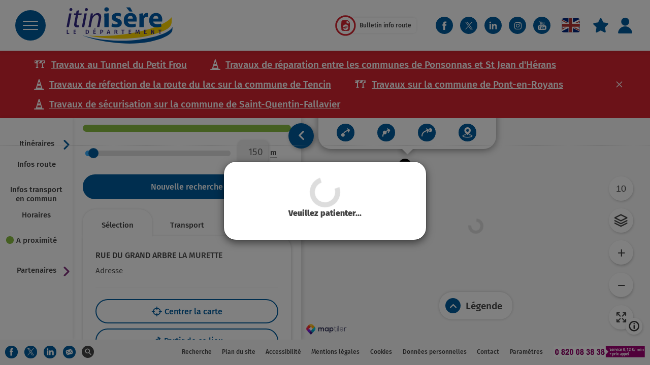

--- FILE ---
content_type: text/html; charset=utf-8
request_url: https://www.itinisere.fr/fr/a-proximite/145/NearBy/locate?latitude=45.3825&longitude=5.538627
body_size: 16807
content:

<!DOCTYPE html>

<html xmlns="http://www.w3.org/1999/xhtml" lang="fr" class="cityway mapcentric mapcentric-layout chrome fr section-145">
<head>

    
    
<meta http-equiv="Content-Type" content="text/html; charset=utf-8" />
<meta name="viewport" content="width=device-width, initial-scale=1.0" />
<title>A proximit&#233; - itinis&#232;re</title>

<meta name="description" content="Simplifiez vos déplacements en Isère : Horaires. Perturbations en cours et à venir sur les réseaux. Recherche d’itinéraires. Info en temps réel. Info route.
"/>
<meta name="keywords" content="itinisère, transport, cd38, horaire, recherche d'itinéraires, open data, open services, TAG, transaltitude, transisère, CAPI, transport du Grésivaudan, Voironnais, pays viennois, navette grenoble aéroport, saint exupéry, infos toute, traffic, perturbations, viabilité hivernale. Département Isère, Tougo, cars région Isère, réseau du Pays Voironnais, réseau ruban, navette aéroport Saint Exupéry, Vaujany, Villard de Lans, Chamrousse."/>
<meta name="robots" content="index, follow, all"/>


<meta property="og:type" content="website" />
<meta property="og:title" content="A proximit&#233; - itinis&#232;re" />
<meta property="og:site_name" content="" />
<meta property="og:description" content="Simplifiez vos déplacements en Isère : Horaires. Perturbations en cours et à venir sur les réseaux. Recherche d’itinéraires. Info en temps réel. Info route.
"/>
<meta property="og:locale" content="fr_FR" />
<meta property="og:url" content="https://www.itinisere.fr/fr/a-proximite/145/NearBy/locate?latitude=45.3825&amp;longitude=5.538627" />
<meta property="og:image" content="https://static.ppp38v2.cityway.fr/Content/img/logo/logo-share.png" />

<link rel="apple-touch-icon" sizes="180x180" href="https://static.PPP38v2.cityway.fr/Content/img/favicon/apple-touch-icon.png">
<link rel="icon" type="image/png" href="https://static.PPP38v2.cityway.fr/Content/img/favicon/favicon-32x32.png" sizes="32x32">
<link rel="icon" type="image/png" href="https://static.PPP38v2.cityway.fr/Content/img/favicon/favicon-16x16.png" sizes="16x16">
<link rel="manifest" href="https://static.PPP38v2.cityway.fr/Content/img/favicon/manifest.json">
<meta name="theme-color" content="#ffffff">

    


<link rel="preload" href="https://static.PPP38v2.cityway.fr/Content/font/transinfo/transinfo.woff2" as="font" type="font/woff2" crossorigin>


<link rel="preload" href="https://static.PPP38v2.cityway.fr/Content/font/adobeblank/adobeblank.woff2" as="font" type="font/woff2" crossorigin>


<link rel="preload" href="https://static.PPP38v2.cityway.fr/Content/font/firasans/firasans-medium.woff2" as="font" type="font/woff2" crossorigin>
<link rel="preload" href="https://static.PPP38v2.cityway.fr/Content/font/firasans/firasans-regular.woff2" as="font" type="font/woff2" crossorigin>


    <link href='https://static.PPP38v2.cityway.fr/Content/css/site-638996865260000000.css' rel='stylesheet' crossorigin='anonymous'  />
    <link href='https://static.PPP38v2.cityway.fr/Content/css/print-638996865260000000.css' rel='stylesheet' media='print' crossorigin='anonymous'  />
    <link href='/Content/css/LinesColor-v639046368000000000.css' rel='stylesheet'  />

    
    <link rel="alternate" type="application/rss+xml" title="Flux RSS du site" href="/fr/rss" />
    <link rel="alternate" type="application/rss+xml" title="Flux RSS des infos trafic" href="/fr/rss/Disruptions" />
    <link rel="alternate" type="application/rss+xml" title="Flux RSS des actualit&#233;s" href="/fr/rss/News" />


    



    <script>
            window.axeptioSettings = {
                clientId: "64900db8e4fc69a675980d7e",
                cookiesVersion: "itinisere-fr"
            };
            (function (d, s) {
                var t = d.getElementsByTagName(s)[0], e = d.createElement(s);
                e.async = true; e.src = "//static.axept.io/sdk.js";
                t.parentNode.insertBefore(e, t);
            })(document, "script");
    </script>

    


    <!-- Matomo -->
    <script>
        var _paq = window._paq = window._paq || [];
        /* tracker methods like "setCustomDimension" should be called before "trackPageView" */
        _paq.push(['trackPageView']);
        _paq.push(['enableLinkTracking']);
        (function () {
            var u = "https://analytics.cityway.fr/";
            _paq.push(['setTrackerUrl', u + 'matomo.php']);
            _paq.push(['setSiteId', '3']);
            var d = document, g = d.createElement('script'), s = d.getElementsByTagName('script')[0];
            g.async = true; g.src = u + 'matomo.js'; s.parentNode.insertBefore(g, s);
        })();
    </script>
    <!-- End Matomo Code -->


</head>



<body class="container-full full-screen" id="global">

    <!-- Skiplinks (accessibilité) -->
    <div id="skiplinks" class="skiplinks">
            <a href="#" data-focus-to="content-action">Aller au contenu</a>
    </div>
    <!-- / Skiplinks -->
    
    <div class="main-menu-rwd" aria-hidden="true" data-id="main-menu-rwd" id="main-menu-rwd" tabindex="-1">
        <div class="main-menu-rwd-title">
            Menu
        </div>
        <nav role="navigation" data-id="main-menu-rwd-scroll" class="main-menu-rwd-scroll navbar-rub navbar-left">
            

    <ul class="nav navbar-nav">
        <li><a href="/" class="btn navbar-rub-link ">Accueil</a></li>
        <li class="navbar-rub-univers-move dropdown  active">
            <button type="button" class="btn btn-link navbar-rub-link dropdown-toggle item-with-img" data-toggle="dropdown" aria-controls="menu-move" aria-expanded="false">
                <span class="item-text no-decoration">Se d&#233;placer</span>
                <span class="item-img cw-transinfo cw-nav-next-right" aria-hidden="true"></span>
            </button>
            

<ul class="dropdown-menu navbar-rub-sub-menu" data-id="sub-menu" id="menu-move">                <li class="">
                    <a href="/fr/itineraires/4/JourneyPlanner">Itinéraires</a>
                    

                </li>
                <li class="">
                    <a href="/fr/infos-route/140/TrafficInfo">Infos route</a>
                    

                </li>
                <li class="">
                    <a href="/fr/infos-transport-en-commun/17/Disruption">Infos transport en commun</a>
                    

                </li>
                <li class="">
                    <a href="/fr/horaires/23">Horaires</a>
                    

                </li>
                <li class="active">
                    <a href="/fr/a-proximite/145/NearBy">A proximité</a>
                    

                </li>
                <li class="">
                    <a href="/fr/tarifs/7/Fare">Tarifs</a>
                    

                </li>
                <li class="">
                    <a href="/fr/actualites/3">Actualités</a>
                    

                </li>
                <li class=" hidden-lg hidden-md">
                    <a href="/fr/signaler-une-perturbation/168/Crowdsourcing">Signaler une perturbation</a>
                    

                </li>
                <li class="">
                    <a href="/fr/edito/1002">Edito</a>
                    

                </li>
</ul>
        </li>
        <li class="dropdown ">
            <button type="button" class="btn btn-link navbar-rub-link dropdown-toggle item-with-img" data-toggle="dropdown" aria-controls="menu-open-data" aria-expanded="false">
                <span class="item-text no-decoration">Open Data</span>
                <span class="item-img cw-transinfo cw-nav-next-right" aria-hidden="true"></span>
            </button>
            

<ul class="dropdown-menu navbar-rub-sub-menu" data-id="sub-menu" id="menu-open-data">                <li class="">
                    <a href="/fr/la-demarche/34">La démarche</a>
                    

                </li>
                <li class="">
                    <a href="/fr/annuaire-des-applications/166/ApplicationDirectory">Annuaire des applications</a>
                    

                </li>
                <li class="">
                    <a href="/fr/donnees-open-data/169/OpenData/Index">Données (Open Data)</a>
                    

                </li>
                <li class="">
                    <a href="/fr/api-open-services/185/OpenService/Index">API (Open Services)</a>
                    

                </li>
                <li class="">
                    <a href="/fr/faq-open-data/36">FAQ Open Data</a>
                    

                </li>
                <li class="">
                    <a href="/fr/comment-sinscrire-/37">Comment s'inscrire </a>
                    

                </li>
                <li class="">
                    <a href="/fr/widget/53">Widget</a>
                    

                </li>
</ul>
        </li>
        <li class="dropdown ">
            <button type="button" class="btn btn-link navbar-rub-link dropdown-toggle item-with-img" data-toggle="dropdown" aria-controls="menu-links" aria-expanded="false">
                <span class="item-text no-decoration">Liens utiles</span>
                <span class="item-img cw-transinfo cw-nav-next-right" aria-hidden="true"></span>
            </button>
            

<ul class="dropdown-menu navbar-rub-sub-menu" data-id="sub-menu" id="menu-links">                <li class="">
                    <a href="/fr/train/71">Train</a>
                    

                </li>
                <li class="">
                    <a href="/fr/car/72">Car</a>
                    

                </li>
                <li class="">
                    <a href="/fr/velo/73">Vélo</a>
                    

                </li>
                <li class="">
                    <a href="/fr/covoiturage/74">Covoiturage</a>
                    

                </li>
                <li class="">
                    <a href="/fr/les-stations-de-ski-en-isere/1004">Les stations de ski en Isère</a>
                    

                </li>
                <li class="">
                    <a href="/fr/autopartage/75">Autopartage</a>
                    

                </li>
                <li class="">
                    <a href="/fr/transport-a-la-demande/1003">Transport à la demande</a>
                    

                </li>
                <li class="">
                    <a href="/fr/avion/77">Avion</a>
                    

                </li>
                <li class="">
                    <a href="/fr/partenaires/78">Partenaires</a>
                    

                </li>
</ul>
        </li>

        
    </ul>

            <div data-id="main-menu-rwd-move"></div>
        </nav>
    </div>

    
    <div class="global-container menu-slide">

        
        <div class="bg-disabled" data-action-click="show-main-menu-rwd"></div>

        


        <div class="sr-only">itinisère</div>

        <!-- Header -->
        <header id="mainnav" class="navbar navbar-default" role="banner">
            <div class="navbar-header">


                
                <button type="button" class="navbar-toggle navbar-toggle-button navbar-toggle-main-menu-rwd pull-left" aria-expanded="false" data-action-click="show-main-menu-rwd" data-id="main-menu-rwd-button">
                    <span class="hamburger-icon" aria-hidden="true"></span>
                    <span data-id="main-menu-rwd-button-open" class="sr-only">
                        Menu
                    </span>
                    <span data-id="main-menu-rwd-button-close" class="hamburger-icon-text">
                        <span class="sr-only">Fermer le menu</span>
                    </span>
                </button>

                        <a href="/" class="main-logo-link">
                            <img src="https://static.PPP38v2.cityway.fr/Content/img/logo/logo.svg" alt="itinisère, le département (Aller à la page d'accueil)"  class="main-logo" width="209" height="72" />
                        </a>

                <!-- Loginbox en mode mobile -->
                <div class="header-rwd">
                        

        <button type="button" class="btn item-with-img navbar-toggle navbar-toggle-button collapsed" data-toggle="collapse" data-target="#navbar-login" id="ui-collapse-764">
                <span aria-hidden="true" class="item-img cw-transinfo cw-toolbar-user"></span>
            <span class="item-text hide-text-icon">Mon compte</span>
        </button>
            <!-- My personnal Real Time-->
            <button type="button" class="btn item-with-img btn-link personnal-real-time-btn navbar-toggle navbar-toggle-button collapsed" data-toggle=collapse data-target=#navbar-real-time>
                
                <span aria-hidden="true" class="item-img cw-transinfo cw-toolbar-favorite personnal-real-time-second-icon" title="Mes favoris en temps r&#233;el"></span>
                <span class="item-text  hide-text-icon">Mes favoris en temps r&#233;el</span>
            </button>

                    
<button type="button" class="btn item-with-img navbar-toggle navbar-toggle-button collapsed"  data-action-click="showmap"><span aria-hidden="true" class="item-img cw-transinfo cw-map-map1 "  ></span><span class="item-text  hide-text-icon">Carte</span></button>
                    
                        <button type="button" class="btn btn-road-traffic-report hidden-lg hidden-md" data-toggle="modal" data-target="#roadTrafficReportModal">
                            <img src="https://static.PPP38v2.cityway.fr/Content/img/common/road-traffic-report.svg" alt=""  width="41" height="41" />
                            <span class="sr-only">
                                Bulletin info route
                            </span>
                        </button>
                </div>

            </div>

            
            <div class="header-part-right">
                
                
                    <button type="button" class="btn btn-road-traffic-report" data-toggle="modal" data-target="#roadTrafficReportModal">
                        <img src="https://static.PPP38v2.cityway.fr/Content/img/common/road-traffic-report.svg" alt=""  width="41" height="41" />
                        <span class="btn-road-traffic-report-label">
                            Bulletin info route
                        </span>
                    </button>
                <ul class="header-social-networks list-inline no-margin">
                        <li class="header-social-networks-item">
                            <a href="https://www.facebook.com/itinisere" class="item-with-img "  target="_blank" title="Nous suivre sur Facebook (nouvelle fen&#234;tre)"><span aria-hidden="true" class="item-img cw-transinfo cw-social-facebook "  ></span><span class="item-text  hide-text-icon">Facebook</span></a>
                        </li>
                                            <li class="header-social-networks-item">
                            <a href="https://twitter.com/itinisere38" class="item-with-img "  target="_blank" title="Nous suivre sur Twitter (nouvelle fen&#234;tre)"><span aria-hidden="true" class="item-img cw-transinfo cw-social-twitter "  ></span><span class="item-text  hide-text-icon">Twitter</span></a>
                        </li>
                    <li class="header-social-networks-item">
                        <a href="https://www.linkedin.com/company/itinis%C3%A8re" class="item-with-img " target="_blank" title="Nous suivre sur LinkedIn (nouvelle fen&#234;tre)">
                            <img src="https://static.PPP38v2.cityway.fr/Content/img/common/linkedin-white.svg" alt="Nous suivre sur LinkedIn (nouvelle fenêtre)"  width="22" height="22" />
                        </a>
                    </li>
                    <li class="header-social-networks-item">
                        <a href="https://www.instagram.com/itinisere_isere/" class="item-with-img "  target="_blank" title="Nous suivre sur Instagram (nouvelle fen&#234;tre)"><span aria-hidden="true" class="item-img cw-transinfo cw-social-instagram "  ></span><span class="item-text  hide-text-icon">Instagram</span></a>
                    </li>
                    <li class="header-social-networks-item">
                        <a href="https://www.youtube.com/channel/UCnmBloVeFn3__VJeVb4LKRQ" class="item-with-img "  target="_blank" title="Nous suivre sur YouTube (nouvelle fen&#234;tre)"><span aria-hidden="true" class="item-img cw-transinfo cw-misc-youtube "  ></span><span class="item-text  hide-text-icon">YouTube</span></a>
                    </li>
                </ul>

                
                <div id="navbar-menu">
                    <div class="navbar-options">
                            <div class="list-inline list-lang" id="lang-list">               <ul class="list-inline no-margin">
                       <li class="active">
                           <span class="sr-only">Langue active : Version française</span>
                           <a href="/setlang/fr/145/0" lang="fr" aria-hidden="true" tabindex="-1">
                               <img src="https://static.PPP38v2.cityway.fr/Content/img/flag/flag-fr.svg" alt="Version française"  class="lang-flag" width="24" height="18" title="Version française" />
                           </a>
                       </li>
                       <li >
                           
                           <a href="/setlang/en/145/0" lang="en" >
                               <img src="https://static.PPP38v2.cityway.fr/Content/img/flag/flag-en.svg" alt="English version"  class="lang-flag" width="24" height="18" title="English version" />
                           </a>
                       </li>
               </ul>
</div>
                        
                    </div>
                </div>

                <!-- Loginbox en mode desktop -->
                    




<ul class="nav navbar-nav loginbox">
        <li class="dropdown hidden-xs hidden-sm">
            <!-- My personnal Real Time-->
            <button type="button" class="btn item-with-img btn-link personnal-real-time-btn" aria-controls="personnal-real-time-btn" data-toggle="dropdown" aria-expanded="false">
                
                <span aria-hidden="true" class="item-img cw-transinfo cw-toolbar-favorite personnal-real-time-second-icon" title="Mes favoris en temps r&#233;el"></span>
                <span class="item-text  hide-text-icon">Mes favoris en temps r&#233;el</span>
            </button>
            <div class="dropdown-menu dropdown-menu-right personnal-real-time-login-msg" id="personnal-real-time-btn" data-go-to="navbar-real-time">
                <div> 
                    <div class="alert alert-info" role="status">Rapide ! J&#39;utilise mes favoris pour mes recherches</div>
                    Avec mon compte, j&#39;acc&#232;de rapidement &#224; l&#39;information qui me concerne.  

<a href="/fr/mon-compte/159/Member/home?ReturnUrl=https%3A%2F%2Fwww.itinisere.fr%2Ffr%2Fa-proximite%2F145%2FNearBy%2Flocate%3Flatitude%3D45.3825%26longitude%3D5.538627">Découvrir ce service gratuit.</a>

                </div>
            </div>
        </li>
    <li class="dropdown">
        <button type="button" class="btn btn-link dropdown-toggle item-width-img hidden-xs hidden-sm" data-toggle="dropdown" aria-controls="login-popup-container-parent" aria-expanded="false">
            <span class="item-img cw-transinfo cw-toolbar-user" aria-hidden="true"></span>
            <span class="item-text sr-only">Mon compte</span>
        </button>

        <div class="dropdown-menu dropdown-menu-right userbox-dropdown" id="login-popup-container-parent" data-dropdown-close="false">



<div id="login-popup-container" class="userbox-dropdown-notlogged">
    <div class="sso-loginbox">
        <div class="panel panel-default no-margin-bottom">
            <div class="panel-body">

                <p class="h4 text-center no-margin-top">Pas encore inscrit(e)&nbsp;?</p>
                

<a class="btn btn-primary btn-block form-group-margin-bottom" href="/fr/mon-compte/159/Member/signup">S'inscrire</a>

                <p class="h4 text-center">D&#233;j&#224; inscrit(e)</p>
<form action="/fr/mon-compte/159/Member/Login" class="form-signin" method="post">                    <input type="hidden" name="ReturnUrl" value="/fr/a-proximite/145/NearBy/locate?latitude=45.3825&amp;longitude=5.538627" />
                    <button type="submit" class="btn btn-default btn-block">Se connecter</button>
</form>
                <div class="text-center userbox-login-slogan">
                    <p>
                        Gratuit, sans engagement, un seul espace adhérent pour <i>itin</i><b>isère</b> et cars Région.
                    </p>
                    <img src="https://static.PPP38v2.cityway.fr/Content/img/logo/logo.svg" alt="itinisère, le département"  class="userbox-login-slogan-logo" width="209" height="72" />
                    <a href="http://www.transisere.fr/" class="userbox-login-link-logo" target="_blank" title="cars R&#233;gion (nouvelle fen&#234;tre)"><img src="https://static.PPP38v2.cityway.fr/Content/img/logo/logo-transisere.png" alt="cars région"  class="userbox-login-slogan-logo" width="98" height="36" /></a>
                </div>
            </div>
        </div>
    </div>
    <div class="sso-loginbox-info">
        <div class="panel panel-default no-margin-bottom">
            <div class="panel-body">
                <dl class="no-margin-bottom">
                    <dt class="h3 no-margin-top">Mon tableau de bord</dt>
                    <dd>Toutes les infos utiles pour mes déplacements.</dd>
                    <dt class="h3">Mes favoris</dt>
                    <dd>Accéder rapidement aux services depuis mes favoris.</dd>
                    <dt class="h3">Mes alertes</dt>
                    <dd>Rester informé(e) de l'actualité de mes lignes de transport en commun et des voiries souvent empruntées.</dd>
                    <dt class="h3">Je suis d&#233;veloppeur</dt>
                    <dd>Obtenir une clé d'accès à l'Open Data.</dd>
                    <dt class="h3">Mes pr&#233;f&#233;rences</dt>
                    <dd>Gérer l'affichage de la carte et mes préférences pour la recherche d'itinéraires.</dd>
                    <dt class="h3">Enti&#232;rement synchronis&#233; avec l&#39;application mobile.</dt>
                </dl>
            </div>
        </div>
    </div>
</div>

        </div>
    </li>
</ul>

            </div>

            <!-- Loginbox en mode responsive -->

            <div class="collapse hidden-md hidden-lg navbar-real-time" id="navbar-real-time" data-come-from="navbar-real-time"></div>
            <div class="collapse loginbox-rwd hidden-md hidden-lg" id="navbar-login"></div>
        </header>

        


<div class="visible-print-block clearfix">
    <div class="col-xs-6">
        <img src="https://static.PPP38v2.cityway.fr/Content/img/logo/logo.svg" alt=""  class="itinisère, le département" width="200" height="100" />
    </div>
    <div class="col-xs-6 text-right">
        <br />https://www.itinisere.fr/
        <br />Date d&#39;impression : 22/01/2026
    </div>
</div>


        <!-- Inset Perturbations majeures -->
        <div data-inset-async="Disruption_MajorList" data-inset-url="/fr/Disruption/displaydisruptionsinset?includeIncomings=False&amp;insetType=Major">
    <div class="ajax-inset ajax-inset-disruptions ajax-inset-majorlist">
    </div>
</div>



        <main role="main" id="content" class="main-content mapcentric-page">
            

<!-- Menu de gauche -->

<div id="content-menu" class="menu-left hidden-xs hidden-sm 145">
    <nav role="navigation">
        <ul class="menu-left-items list-unstyled no-margin">
                    <li class="menu-left-item menu-left-item-4 dropdown ">
                        <button type="button" class="menu-left-link " aria-controls="menu-left-journeyplanner" data-toggle="dropdown" aria-expanded="false">
                            <img src="https://static.PPP38v2.cityway.fr/Content/img/menu/menu-tripplanner.svg" alt=""  class="menu-left-icon" width="64" height="64" />
                            <span class="menu-left-text">Itinéraires</span>
                            <span aria-hidden="true" class="menu-left-dropdown-icon cw-transinfo cw-nav-next2"></span>
                        </button>
                        <ul class="dropdown-menu dropdown-menu-right menu-left-submenu" id="menu-left-journeyplanner">
                            <li class="menu-left-item ">
                                <a class="menu-left-link" href="/fr/itineraires/4/JourneyPlanner"><img src="https://static.PPP38v2.cityway.fr/Content/img/menu/menu-isere.png" alt=""  class="menu-left-icon menu-left-icon-img" width="64" height="64" /><span class="menu-left-text">En Isère</span></a>
                            </li>
                            <li class="menu-left-item ">
                                <a href="/fr/isere-grand-lyon/160" class="menu-left-link fr-two-lines">
                                    <img src="https://static.PPP38v2.cityway.fr/Content/img/menu/menu-lyon.png" alt=""  class="menu-left-icon menu-left-icon-img" width="64" height="64" />
                                    <span class="menu-left-text">Avec Le Grand Lyon</span>
                                </a>
                            </li>
                        </ul>
                    </li>
                            <li data-id="menuLeft-trafficInfo" class="menu-left-item menu-left-item-140 menu-left-traffic-info ">
                    <a class="menu-left-link" href="/fr/infos-route/140/TrafficInfo"><img src="https://static.PPP38v2.cityway.fr/Content/img/menu/menu-disruption.svg" alt=""  class="menu-left-icon" width="64" height="64" /><span class="menu-left-text">Infos route</span></a>
                </li>
                            <li data-id="menuLeft-disrupt" class="menu-left-item menu-left-item-17 menu-left-disrupt ">
                    <a class="menu-left-link" href="/fr/infos-transport-en-commun/17/Disruption"><img src="https://static.PPP38v2.cityway.fr/Content/img/menu/menu-pt-disruption.svg" alt=""  class="menu-left-icon" width="64" height="64" /><span class="menu-left-text">Infos transport en commun</span></a>
                </li>
                            <li class="menu-left-item menu-left-item-23 menu-left-time-table ">
                    <a class="menu-left-link" href="/fr/horaires/23"><img src="https://static.PPP38v2.cityway.fr/Content/img/menu/menu-schedule.svg" alt=""  class="menu-left-icon" width="64" height="64" /><span class="menu-left-text">Horaires</span></a>
                </li>
                            <li class="menu-left-item menu-left-item-145 menu-left-near-by active">
                    <a class="menu-left-link" href="/fr/a-proximite/145/NearBy"><img src="https://static.PPP38v2.cityway.fr/Content/img/menu/menu-nearby.svg" alt=""  class="menu-left-icon" width="64" height="64" /><span class="menu-left-text">A proximité</span></a>
                </li>


                <li class="menu-left-item menu-left-item-78 menu-left-partners dropdown ">
                    <button type="button" class="menu-left-link" aria-controls="menu-left-partner" data-toggle="dropdown" aria-expanded="false">
                        <img src="https://static.PPP38v2.cityway.fr/Content/img/menu/menu-partner.svg" alt=""  class="menu-left-icon" width="64" height="64" />
                        <span class="menu-left-text">Partenaires</span>
                        <span aria-hidden="true" class="menu-left-dropdown-icon cw-transinfo cw-nav-next2"></span>
                    </button>
                    <ul class="dropdown-menu dropdown-menu-right menu-left-submenu" id="menu-left-partner">
                        <li class="menu-left-item ">
                            <a class="menu-left-link" href="/fr/partenaires/78"><img src="https://static.PPP38v2.cityway.fr/Content/img/menu/menu-partner.svg" alt=""  class="menu-left-icon" width="64" height="64" /><span class="menu-left-text">Réseaux</span></a>
                        </li>
                        <li class="menu-left-item menu-left-fares ">
                            <a class="menu-left-link" href="/fr/tarifs/7/Fare"><img src="https://static.PPP38v2.cityway.fr/Content/img/menu/menu-fares.svg" alt=""  class="menu-left-icon" width="64" height="64" /><span class="menu-left-text">Tarifs</span></a>
                        </li>
                    </ul>
                </li>
        </ul>
    </nav>
</div>
<!-- / Menu de gauche -->

<!-- Panneau Action -->
<button type="button" class="btn item-with-img btn-link button-action hide-action hidden-sm hidden-xs"  data-label-close="Fermer le panneau A proximité" data-label-open="Ouvrir le panneauA proximité" data-display-panel="action"><span aria-hidden="true" class="item-img cw-transinfo cw-nav-previous2 "  ></span><span class="item-text  hide-text-icon">Fermer le panneau A proximité</span></button>
<div id="content-action" class="content-action NearBy " data-scroll-within="true">
    
    <div class="page-header">    <h1>
A proximité    </h1>
</div>
    <div class="message-container clearfix"></div>
    
        <div class="NearBy" tabindex="-1">
                <div class="slider-radius form-group hidden-xs hidden-sm">
                    <label for="radius" class="control-label sr-only">Rayon :</label>
                    <div id="slider_radius"></div>
                    <input type="text" id="radius" class="form-control input-distance" value="150"
                           data-slider='1'
                           data-slider-divid="slider_radius"
                           data-slider-selectedvalue="150"
                           data-slider-minvalue="100"
                           data-slider-maxvalue="1000"
                           data-slider-step="50"
                           data-slider-label="m&#232;tres" />
                    <span class="legend-label"><abbr title="mètre">m</abbr></span>
                </div>
            <a class="btn btn-primary btn-block btn-margin-bottom" href="/fr/a-proximite/145/NearBy">Nouvelle recherche</a>

            



            <ul id="nearby-tabs" class="nav nav-tabs nav-tabs-nearby">
                <li class="active">
                    <button type="button" data-target="#selection" aria-controls="selection" data-toggle="tab" aria-expanded="true">S&#233;lection</button>
                <li>
                    <button type="button" data-target="#transport" aria-controls="transport" data-toggle="tab" aria-expanded="false">Transport</button>
                </li>
                <li>
                    <button type="button" data-target="#places" aria-controls="places" data-toggle="tab" aria-expanded="false">Lieux</button>
                </li>
            </ul>

            <div class="tab-content">
                
                <div class="tab-pane selection active" id="selection">
                               

<h2 class="no-margin-top current-text">RUE DU GRAND ARBRE <span class="locality-name">LA MURETTE</span>
</h2>
<p class="category-name">Adresse</p>
<form action="/fr/a-proximite/145/NearBy/Search" method="get">
<input id="RoadNumber" name="RoadNumber" type="hidden" value="" /><input id="Place" name="Place" type="hidden" value="194762_7" /></form>    
<hr />
    


<ul class="list-unstyled list-btn-block no-margin-bottom">
        <li class="hidden-sm hidden-xs">
<button type="button" class="btn item-with-img btn-default btn-block centerOnMap"  data-animate="true" data-lat="45.382507598518586" data-lng="5.5386424027102015" data-point-id="194762" data-point-type="7"><span aria-hidden="true" class="item-img cw-transinfo cw-map-geolocalisation "  ></span><span class="item-text no-decoration">Centrer la carte</span></button>        </li>
                <li>

<a class="btn btn-default btn-block item-with-img" href="/fr/itineraires/4/JourneyPlanner/index?PointDep=194762_7&amp;TypeDate=68&amp;Algorithm=Fastest"><span aria-hidden="true" class="item-img cw-transinfo cw-iti-from "  ></span><span class="item-text no-decoration">Partir de ce lieu</span></a>
</li>
        <li>

<a class="btn btn-default btn-block item-with-img" href="/fr/itineraires/4/JourneyPlanner/index?PointArr=194762_7&amp;TypeDate=68&amp;Algorithm=Fastest&amp;Back=1"><span aria-hidden="true" class="item-img cw-transinfo cw-iti-to "  ></span><span class="item-text no-decoration">Arriver à ce lieu</span></a>
</li>
    <li class="visible-sm visible-xs">
        
<button type="button" class="btn item-with-img btn-primary btn-block"  data-center-map="1" data-id="194762"><span aria-hidden="true" class="item-img cw-transinfo cw-map-map1 "  ></span><span class="item-text ">Voir sur la carte</span></button>    </li>
</ul> 
                </div>
                
                <div class="tab-pane transport" id="transport">
                    <h2>Arr&#234;t(s) et ligne(s)</h2>
                    <div data-result-empty="transport-legend" class="hidden">Pour voir les arr&#234;ts &#224; proximit&#233;, cocher la case Arr&#234;t/gare dans la l&#233;gende de la carte</div>
                    <div data-result-list="stops"></div>
                </div>
                
                <div class="tab-pane places" id="places">
                    <div data-result-empty="places-legend" class="hidden">Pour voir plus de lieux, augmenter le p&#233;rim&#232;tre et/ou cocher les lieux dans la l&#233;gende de la carte.</div>
                    <div data-result-list="places"></div>
                </div>
            </div>

        </div>
    
</div>
<!-- / Panneau Action -->

<!-- Section popup -->

        
        <div class="modal fade model-center" id="walkTripNotFound" tabindex="-1" aria-hidden="true">
            <div class="modal-dialog">
                <div class="modal-content">
                    <div class="modal-header">
                        <button type="button" class="close" data-dismiss="modal">
                            <span aria-hidden="true">&times;</span>
                            <span class="hide-text-icon">Fermer</span>
                        </button>
                        <p class="modal-title bold">Trajet non trouv&#233;</p>
                    </div>
                    <div class="modal-body">
                        <p>Le trajet &#224; pied entre les deux points choisis n&#39;a pas &#233;t&#233; trouv&#233;.</p>
                    </div>
                    <div class="modal-footer">
                        <button type="button" class="btn btn-default btn-block" data-dismiss="modal">Ok</button>
                    </div>
                </div><!-- /.modal-content -->
            </div><!-- /.modal-dialog -->
        </div><!-- /.modal -->

        
 <!-- Notification Recherche en cours -->
<div class="modal fade model-center" tabindex="-1" aria-hidden="true" data-modal="loader">
    <div class="modal-dialog modal-animated-loader">
        <div class="modal-content">
            <!-- dialog body -->
            <div class="modal-body">
                <div class="animated-loader-container animated-loader-container-top "><div aria-live="assertive" class="animated-loader black"></div><div class="animated-loader-text">Veuillez patienter...</div></div>
            </div>
        </div>
    </div>
</div>
    
<!-- / Section popup -->

<!-- Panneau Infos -->
<button type="button" class="btn item-with-img btn-link button-infos show-infos hidden-sm hidden-xs hidden"  data-label-close="Fermer le panneau " data-label-open="Ouvrir le panneau" data-display-panel="infos"><span aria-hidden="true" class="item-img cw-transinfo cw-nav-previous2 "  ></span><span class="item-text  hide-text-icon">Fermer le panneau </span></button>    <div id="content-infos" class="content-infos NearBy hidden" tabindex="0">
        
    </div>
<!-- / Panneau Infos -->

<div class="map-area ">

    <!-- Panneau Map -->

            
<div id="content-map" class="content-map hidden-xs hidden-sm cw-visible-container-print ">
    <!-- Recherche sur la map -->

        <div id="link-map-off" class="btn-back-map visible-xs visible-sm">
            <a href="#trips" class="item-with-img btn btn-default btn-block btn-margin-bottom"  data-action-click="hidemap" role="button"><span aria-hidden="true" class="item-img cw-transinfo cw-arrow-left "  ></span><span class="item-text no-decoration">Retour</span></a>
        </div>


    <!-- ko stopBinding: true -->
    <div id="map_container">
        <div class="relative content-map-message">
            <!-- Message d'alerte -->
            <div class="alert alert-info" data-bind="visible: messageVisible, css: messageType" role="alert">
                <button type="button" class="close" data-dismiss="alert" data-bind="click: function() { hideMessage(); cityWay.responsive.resizePageHeight(); }">
                    <span aria-hidden="true">&times;</span>
                    <span class="hide-text-icon">Fermer</span>
                </button>
                <strong data-bind="text: message"></strong>
            </div>
            <!-- Carte -->
            <div id="map" class="map"></div>

            <!-- Busy indicator -->
            <div class="map-busy-container" data-bind="visible: isBusy">
                <div class="animated-loader-container animated-loader-container-top animated-loader-small"><div aria-live="assertive" class="animated-loader black"></div><div class="animated-loader-text"></div></div>
            </div>
        </div>
    </div>
    <!-- /ko -->
    <!-- Panneau Légende -->
        <!-- Légende -->
        <!-- ko if: behaviors[cityWay.LegendBehavior.id].isEnabled() -->
        <div class="map-legend">
            <button type="button" class="btn item-with-img btn btn-map-legend item-with-img collapsed"  data-toggle="collapse" data-target="#legend-map" aria-expanded="false" aria-controls="legend-map"><span aria-hidden="true" class="item-img cw-transinfo cw-nav-expand2 panel-button-arrow"  ></span><span class="item-text ">Légende</span></button>
            <hr class="map-legend-border" />
            <div class="map-legend-container collapse" id="legend-map">
                <div id="legend-body-map">
                    <!-- Ici sera chargé le template de contenu de la légende -->
                </div>
            </div>
        </div>
        <!-- /ko -->
    <!-- / Panneau Légende -->

    <div class="select-map hidden">
        <ul class="list-unstyled no-margin-bottom">
                <li>
                    <button class="btn btn-default btn-block btn-layer" data-select-map="layer-" data-focus-to="map">Route</button>
                </li>
                <li>
                    <button class="btn btn-default btn-block btn-layer" data-select-map="layer-maptiler" data-focus-to="map">Satellite</button>
                </li>
        </ul>
    </div>



</div>

<!-- Modal de notification d'une recherche de voirie sur la carte -->
<div id="modal-road-notfound" class="modal modal-message fade model-center" tabindex="-1" aria-hidden="true">
    <div class="modal-dialog">
        <div class="modal-content">
            <div class="modal-header">
                <div class="modal-title h4">Lieu non reconnu</div>
            </div>
            <div class="modal-body">
                Lieu non reconnu ou hors p&#233;rim&#232;tre du site. Veuillez choisir un autre lieu.
            </div>
            <div class="modal-footer">
                <button type="button" class="btn btn-default btn-block-rwd" data-action-link="hide-roadnotfound" data-dismiss="modal">Ok</button>
            </div>
        </div>
    </div>
</div>



            <!-- / Panneau Map -->
    
    <!-- Panneau full content -->
    

</div>


<!-- Panneau Third -->
<button type="button" class="btn item-with-img btn-link button-third-panel hide-third-panel hidden hidden-sm hidden-xs "  data-label-close="Fermer le panneau " data-label-open="Ouvrir le panneau" data-display-panel="third-panel"><span aria-hidden="true" class="item-img cw-transinfo cw-nav-next2 "  ></span><span class="item-text  hide-text-icon">Fermer le panneau </span></button>
<div id="content-third-panel" class="content-third-panel NearBy hidden" tabindex="0">
    
</div>
<!-- / Panneau Third -->





        </main>

        <!-- Notification affichage dans onglet "infos" -->
        <div id="modal-infos-loader" class="modal fade model-center">
            <div class="modal-dialog">
                <div class="modal-content">
                    <!-- dialog body -->
                    <div class="modal-body">
                        <img src="https://static.PPP38v2.cityway.fr/Content/img/common/ajax-loader.gif" alt=""  width="24" height="24" />
                        Chargement en cours ...
                    </div>
                </div>
            </div>
        </div>

        
        <div class="modal fade " tabindex="-1" role="dialog" id="personal-realtime">
    <div class="modal-dialog my-real-time-popup" role="document">
        <div class="modal-content">
            <div class="modal-header">
                <button type="button" class="close" data-dismiss="modal">
                    <span aria-hidden="true">&times;</span><span class="hide-text-icon">Fermer</span>
                </button>
                <h1 class="modal-title">Mes favoris en temps r&#233;el</h1>
            </div>

            <div class="modal-body" data-realtime="member">
               <div class="animated-loader-container animated-loader-container-top animated-loader-medium"><div aria-live="assertive" class="animated-loader black"></div><div class="animated-loader-text">Veuillez patienter...</div></div>
            </div>
        </div><!-- /.modal-content -->
    </div><!-- /.modal-dialog -->
</div><!-- /.modal -->



        


<footer id="footer" role="contentinfo" class="footer container-full full-screen" data-padding="1">
    <ul class="footer-ul-inline">
        

<li>
    <a href="#" class="item-with-img btn btn-primary btn-footer-go-top btn-footer-go-top-footer-bottom"  title="Retour haut de page" data-anchor-to="#global" data-id="btn-go-to-top"><span aria-hidden="true" class="item-img cw-transinfo cw-nav-collapse2 "  ></span><span class="item-text  hide-text-icon">Haut de page</span></a>
</li>
<li class="hidden-xs hidden-sm dropup footer-share-list">
    
    <ul class="footer-share list-inline" id="footer-share">
            <li class="footer-share-items facebookLink">
                <a href="//www.facebook.com/share.php?u=https%3a%2f%2fwww.itinisere.fr%2ffr%2fa-proximite%2f145%2fNearBy" class="item-with-img "  target="_blank" title="Partager cette page sur Facebook (nouvelle fen&#234;tre)" data-section="145" data-share="facebook" data-format-url="//www.facebook.com/share.php?u=%URL%"><span aria-hidden="true" class="item-img cw-transinfo cw-social-facebook "  ></span><span class="item-text  hide-text-icon">Facebook</span></a>
            </li>
                    <li class="footer-share-items twitterLink">
                <a href="//twitter.com/share?url=https%3a%2f%2fwww.itinisere.fr%2ffr%2fa-proximite%2f145%2fNearBy" class="item-with-img "  target="_blank" title="Partager cette page dans mes Tweets (nouvelle fen&#234;tre)" data-section="145" data-share="twitter" data-format-url="//twitter.com/share?url=%URL%"><span aria-hidden="true" class="item-img cw-transinfo cw-social-twitter "  ></span><span class="item-text  hide-text-icon">Twitter</span></a>
            </li>
        <li class="footer-share-items linkedInLink">
            <a href="//www.linkedin.com/sharing/share-offsite/?url=https%3a%2f%2fwww.itinisere.fr%2ffr%2fa-proximite%2f145%2fNearBy" class="item-with-img " target="_blank" title="Partager cette page sur LinkedIn (nouvelle fen&#234;tre)" data-section="145" data-share="linkedin" data-format-url="//www.linkedin.com/sharing/share-offsite/?url=%URL%">
                <img src="https://static.PPP38v2.cityway.fr/Content/img/common/linkedin-white.svg" alt="Nous suivre sur LinkedIn (nouvelle fenêtre)"  width="20" height="20" />
            </a>
        </li>
                    <li class="footer-share-items mailLink">
                <a href="/fr/envoyer-a-un-ami/128/SendPage?url=https%3a%2f%2fwww.itinisere.fr%2ffr%2fa-proximite%2f145%2fNearBy&amp;section=145" class="item-with-img "  title="Envoyer cette page &#224; un ami par email" data-section="145" data-share="sendpage" data-format-url="/fr/envoyer-a-un-ami/128/SendPage?url=%URL%&section=%SECTION%"><span aria-hidden="true" class="item-img cw-transinfo cw-social-mail "  ></span><span class="item-text  hide-text-icon">Envoyer par email à un ami</span></a>
            </li>
    </ul>

</li>
<li class="footer-search-container">
    
<div role="search">
    <form action="/fr/recherche/27" method="GET" id="SearchFormGlobal">
        <label for="KeywordSearchGlobal" class="sr-only">Rechercher</label>
        <div class="input-group">
            <span class="input-group-btn">
                <button type="submit" class="btn item-with-img btn btn-primary" ><span aria-hidden="true" class="item-img cw-transinfo cw-toolbar-search "  ></span><span class="item-text  hide-text-icon">Lancer la recherche</span></button>
            </span>
            <input class="form-control" data-val="true" data-val-required="Champ obligatoire" id="KeywordSearchGlobal" name="q" placeholder="Recherche dans le site" type="search" value="" />
        </div><!-- /input-group -->
        <input data-val="true" data-val-required="Le champ Submit est requis." id="submitsearch" name="Submit" type="hidden" value="True" />
    </form>
</div>

</li>
<li class="footer-search-container-btn hidden-xs hidden-sm">
    <a href="/fr/recherche/27" class="item-with-img">
        <span aria-hidden="true" class="item-img cw-transinfo cw-toolbar-search "></span>
        <span class="item-text hide-text-icon">Lancer la recherche</span>
    </a>
</li>
<li class="footer-menu-item"><a href="/fr/recherche/27">Recherche</a></li>
<li class="footer-menu-item"><a href="/fr/plan-du-site/69">Plan du site</a></li>
<li class="footer-menu-item"><a href="/fr/accessibilite/54">Accessibilité</a></li>
<li class="footer-menu-item"><a href="/fr/mentions-legales/1">Mentions légales</a></li>
<li class="footer-menu-item">
    <button onclick="showAxeptio();" type="button" class="btn btn-link">Cookies</button>
</li>

    <li class="footer-menu-item">
        <a href="/fr/donnees-personnelles/188">
            Données personnelles
        </a>
    </li>
<li class="footer-menu-item"><a href="/fr/contact/14/Contact">Contact</a></li>



        <li class="footer-menu-item footer-menu-item-last dropup">
            


    <div class="dropdown dropdown-settings">
        <button type="button" class="btn btn-link dropdown-toggle" data-toggle="dropdown" aria-controls="dropdown-menu-settings" aria-expanded="true">
            Param&#232;tres
        </button>
        <div class="dropdown-menu dropdown-menu-right dropdown-menu-settings" id="dropdown-menu-settings" data-id="dropdown-menu-settings" data-dropdown-close="false">
            <ul class="list-unstyled dropdown-menu-settings-list">
                <li>
                    <div class="invisible-checkbox-container">
                        <input id="item-toggle-map" class="invisible-checkbox" type="checkbox" name="accessible-checkbox" value="item-3" checked=checked  data-toggle-map="on" />
                        <label class="checkbox-switch" for="item-toggle-map" data-toggle-map="on">
                            <span class="checkbox-switch-text">Affichage carte</span>
                            <span class="sr-only">(rechargement de la page)</span>
                            <span class="checkbox-switch-bg">
                                <span class="checkbox-switch-handle" aria-hidden="true"></span>
                            </span>
                        </label>
                    </div>
                </li>
                <li>
                    <div class="invisible-checkbox-container">
                        <input id="item-4" class="invisible-checkbox" type="checkbox" name="accessible-checkbox" value="item-4" checked=checked  />
                        <label class="checkbox-switch" for="item-4" data-toggle-refresh="on">
                            <span class="checkbox-switch-text">Mise &#224; jour automatique des donn&#233;es</span>
                            <span class="checkbox-switch-bg">
                                <span class="checkbox-switch-handle" aria-hidden="true"></span>
                            </span>
                        </label>
                    </div>
                </li>
            </ul>
            


<hr class="hidden-xs hidden-sm"/>
<div class="dropdown-menu-settings-preferences hidden-xs hidden-sm">
    <b>Carte interactive : position et niveau de zoom personnalis&#233;.</b>
    <div data-result="result">
        
    <p> Avec mon compte, j'accède rapidement à l'information qui me concerne. <a href="/fr/mon-compte/159/Member/login">Découvrir ce service gratuit.</a> </p> 
 
    </div>

    <button class="btn btn-default disabled" disabled="disabled" id="btnSaveMapPreference">M&#233;moriser</button>
</div>




        </div>
    </div>

        </li>
        <li class="footer-menu-item footer-menu-item-tel">
            <img src="https://static.PPP38v2.cityway.fr/Content/img/common/footer-num-phone.svg" alt="0 820 08 38 38"  width="180" height="28" />
        </li>
    </ul>
</footer>



    </div>

    <!-- Modal -->
        <div class="modal fade" id="roadTrafficReportModal" tabindex="-1" role="dialog" aria-labelledby="roadTrafficReportModalLabel">
            <div class="modal-dialog road-traffic-report-modal" role="document">
                <div class="modal-content">
                    <div class="modal-header">
                        <button type="button" class="close" data-dismiss="modal" aria-label="Fermer"><span aria-hidden="true">&times;</span></button>
                        <h4 class="modal-title" id="roadTrafficReportModalLabel">Bulletin info route</h4>
                    </div>
                    <div class="modal-body">
                        <div class="content_adm">
                            <div><p>Retrouvez le bulletin d'information route&nbsp;du 22/01 &agrave; 13h.</p>
<p>&nbsp;</p>
<p style="text-align: center;"><span class="cm_highlight"><a class="btn btn-primary" title="info-routes-jour1767675739669.pdf" href="/ftp/texts/info-routes-jour1769083299868.pdf" target="_blank">info-routes-jour1769083299868.pdf</a></span></p>
<p>&nbsp;</p>
<p>&nbsp;</p>
<p>&nbsp;</p></div>
                        </div>
                    </div>
                </div>
            </div>
        </div>

    
    





<script src="https://static.PPP38v2.cityway.fr/Scripts/Plugins/File/Base-vendor-638996865260000000.js" type="text/javascript"></script>
<script src="https://static.PPP38v2.cityway.fr/Scripts/Plugins/Base-638996865260000000.js" type="text/javascript"></script>
<script src="/Scripts/Dynamic/fr/script-145-638996865260000000.js" type="text/javascript"></script>
<script src="https://static.PPP38v2.cityway.fr/Scripts/Plugins/Schedules-638996865260000000.js" type="text/javascript"></script>
<script src="https://static.PPP38v2.cityway.fr/Scripts/Plugins/Map-638996865260000000.js" type="text/javascript"></script>
<script src="https://static.PPP38v2.cityway.fr/Scripts/Plugins/NearBy-638996865260000000.js" type="text/javascript"></script>

<script src="https://static.PPP38v2.cityway.fr/Scripts/Project/bundle-638996865260000000.js" type="text/javascript"></script>
<script type="text/javascript">function centerMapAtPoint(n,t,i){var r,u;if(cityWay.page.showMap(),$("#link-map-off").show(),cityWay.tools.isMapEnabled()&&(r=Enumerable.From(map.nodes()).FirstOrDefault(null,function(t){return t.id===n}),r)){if(setTimeout(function(){cityWay.ui.vscrollTo("#map")}),setTimeout(function(){map.fitBounds(i||17,[[r.latitude,r.longitude]])}),!!matchMedia&&matchMedia("screen and (max-width: "+cityWay.responsive.getSize("screenSmMax")+"px)").matches){map.mapControl.closePopup();cityWay.nearby.walkTrip(t);r.openPopup();u=function(){setTimeout(function(){r.openPopup()},1e3);map.mapControl.off("moveend",u)};map.mapControl.on("moveend",u)}else setTimeout(function(){r.closePopup()});map.isBusy(!1);$('[data-modal="loader"]').modal("hide")}}cityWay.tasks.loadFlyLeaf({url:cityWay.config.urls.flyLeaf,expires:cityWay.config.site.cookieExpirationTime.flyLeaf});var categories=null,map,nodes;$(function(){var n;if(cityWay.tools.isMapEnabled()){var t={Length:498,Number:0,RoadId:163832,IsRoadLength:!1,FirstNumber:1,LastNumber:404,Id:194762,Name:"RUE DU GRAND ARBRE",TypePoint:7,Locality:{Id:38270,Name:"LA MURETTE",Code:"38270",Longitude:5.5400340363434459,Latitude:45.379627718415406,FareZone:null,PostalCode:null},Longitude:5.5386424027102015,Latitude:45.382507598518586,Distance:null,PostalCode:null},r=t.TypePoint==cityWay.pointType.poi?t.Id:0,i=cityWay.consts.map.context.nearByResult;categories&&(i=cityWay.consts.map.context.nearBySpecific);map=cityWay.mapFactory.get({mapId:"map",context:i,contextArgs:{categories:categories,nodeIdSelected:r,sectionId:"145"}});cityWay.page.initMap(map);n=new cityWay.NearByManager({map:map});cityWay.eventManager.subscribe(cityWay.events.map.legendLoadCompleted,function(){n.init(t,145,150).done(function(){cityWay.nearby.toggleStopsInformation();cityWay.nearby.togglePlacesInformation()})});$("#radius").change(function(){var t=parseInt($(this).val())||$(this.attr("aria-valuenow"));n.changeRadius(t)});cityWay.eventManager.subscribe(cityWay.events.map.legendStateChanged,function(n,t){if(t){var i=parseInt($("#radius").val())||$("#radius").attr("aria-valuenow");Enumerable.From(n.items()).ForEach(function(n){n.distance>i&&!n.isLocked()?n.hide():n.show()})}else Enumerable.From(n.items()).Where(function(n){return n.id+"_"+n.pointType!="RoadLink"}).ForEach(function(n){n.isLocked()||n.hide()});cityWay.nearby.toggleStopsInformation();cityWay.nearby.togglePlacesInformation();cityWay.nearby.removeWalkItineraries()})}else n=new cityWay.NearByManager({map:null}),n.getDatas(194762,7,"45.3825075985186","5.5386424027102",145,150),$("#radius").change(function(){var t=parseInt($(this).val())||$(this.attr("aria-valuenow"));n.getDatas(194762,7,"45.3825075985186","5.5386424027102",145,t)})});$("body").on("click","[data-center-map]",function(){var n=$(this).data("id");centerMapAtPoint(n,"[data-arrival-id='"+n+"']")});$(".NearBy").focus();cityWay.responsive.resizePage();$("#btnSaveMapPreference").click(function(){var n=cityWay.mapFactory.get({mapId:"map",context:cityWay.consts.map.context.defaultContext}),t=n.mapControl.getZoom(),f=n.mapControl.getCenter(),i=n.mapControl.getCenter().lng,r=n.mapControl.getCenter().lat,u=cityWay.config.urls.mapPreferencesSave.replace("{0}",i).replace("{1}",r).replace("{2}",t);$.ajax({url:u,type:"GET",dataType:"html",cache:!1,beforeSend:function(){$("[data-result='result']").html('<div class="animated-loader-container animated-loader-container-top animated-loader-small"><div aria-live="assertive" class="animated-loader black"><\/div><div class="animated-loader-text"><\/div><\/div>')}}).done(function(n){$("[data-result='result']").html(n)})});$("#map").length===0&&$("#btnSaveMapPreference").addClass("disabled").attr("disabled","disabled");setTimeout(function(){$('[data-id="dropdown-menu-settings"] .alert').slideUp("slow",function(){$(this).remove()})},2500);$("#personal-realtime").on("shown.bs.modal",function(){return $.ajax({url:cityWay.config.urls.myPersonalRealTime,type:"GET",dataType:"html",cache:!1,success:function(n){$("[data-realtime='member']").html(n)},erreur:function(){}})});$("#personal-realtime").on("hide.bs.modal",function(){$("[data-realtime='member']").html('<div class="animated-loader-container animated-loader-container-top animated-loader-medium"><div aria-live="assertive" class="animated-loader black"><\/div><div class="animated-loader-text">Veuillez patienter...<\/div><\/div>');cityWay.timeTables.resetMyNextDeparture()})</script>

<script>

    var MatomoIsActivated = false;

    //Permet le lancer les fonctions Matomo nécessitant l'accord de l'utilisateur
    function launchMatomo() {
        var _paq = window._paq = window._paq || [];

        if (MatomoIsActivated === false) {
            //Si l'utilisateur à consenti, le cookie Matomo est déposé
            _paq.push(['rememberCookieConsentGiven']);
            //On peut maintenant activer les heatMaps
            _paq.push(['HeatmapSessionRecording::enable']);
        } else {
            //On active le tracking dans le cas ou l'utilisateur a accepté Matomo, refusé Matomo & de nouveau accepté Matomo
            _paq.push(['enableLinkTracking', true]);
            _paq.push(['rememberCookieConsentGiven']);
            _paq.push(['HeatmapSessionRecording::enable']);
        }
        console.log("launch");
    }

    //Désactive les fonctions Matomo si l'utilisateur les refuses
    function disableMatomo() {
        //Si l'utilisateur refuse Matomo, on désactive complétement le tracking
        _paq.push(['enableLinkTracking', false]);
        //On supprime le Cookie de consent de Matomo
        _paq.push(['forgetCookieConsentGiven']);
        //On désactive les heatMaps
        _paq.push(['HeatmapSessionRecording::disable']);
        MatomoIsActivated = true;
        console.log("disable");
    }


        void 0 === window._axcb && (window._axcb = []);
    window._axcb.push(function (axeptio) {
        axeptio.on("cookies:complete", function (choices) {
            if (choices.Matomo) {
                launchMatomo();
            }
            else {
                disableMatomo();
            }
        })
    });
</script>


</body>
</html>

--- FILE ---
content_type: text/html; charset=utf-8
request_url: https://www.itinisere.fr/fr/Disruption/displaydisruptionsinset?includeIncomings=False&insetType=Major&_=1769089770455
body_size: 938
content:
    <div id="major-disrupt" class="alert alert-danger alert-dismissable major-disruption-container" role="alert">
        <button type="button" data-id="close-distrub" class="close" data-dismiss="alert" aria-label="Masquer les alertes de perturbation"><span aria-hidden="true">&times;</span></button>
        <ul class="list-inline">
                <li>
                    <span aria-hidden="true" class="item-img cw-transinfo RoadClosed disruption-type"  ></span><span class="item-text  hide-text-icon">Route fermée</span>
                    <a class="item-text" href="/fr/infos-transport-en-commun/17/Disrupt/travaux-au-tunnel-du-petit-frou/details/00000000-0000-0000-0000-000000183515" data-show-modal="true">Travaux au Tunnel du Petit Frou</a>
                </li>
                <li>
                    <span aria-hidden="true" class="item-img cw-transinfo WorkInProgress disruption-type"  ></span><span class="item-text  hide-text-icon">Travaux</span>
                    <a class="item-text" href="/fr/infos-transport-en-commun/17/Disrupt/travaux-de-reparation-entre-les-communes-de-ponson/details/00000000-0000-0000-0000-000000183203" data-show-modal="true">Travaux de r&#233;paration entre les communes de Ponsonnas et St Jean d&#39;H&#233;rans</a>
                </li>
                <li>
                    <span aria-hidden="true" class="item-img cw-transinfo WorkInProgress disruption-type"  ></span><span class="item-text  hide-text-icon">Travaux</span>
                    <a class="item-text" href="/fr/infos-transport-en-commun/17/Disrupt/travaux-de-refection-de-la-route-du-lac-sur-la-com/details/00000000-0000-0000-0000-000000182766" data-show-modal="true">Travaux de r&#233;fection de la route du lac sur la commune de Tencin</a>
                </li>
                <li>
                    <span aria-hidden="true" class="item-img cw-transinfo RoadClosed disruption-type"  ></span><span class="item-text  hide-text-icon">Route fermée</span>
                    <a class="item-text" href="/fr/infos-transport-en-commun/17/Disrupt/travaux-sur-la-commune-de-pont-en-royans/details/00000000-0000-0000-0000-000000181583" data-show-modal="true">Travaux sur la commune de Pont-en-Royans</a>
                </li>
                <li>
                    <span aria-hidden="true" class="item-img cw-transinfo WorkInProgress disruption-type"  ></span><span class="item-text  hide-text-icon">Travaux</span>
                    <a class="item-text" href="/fr/infos-transport-en-commun/17/Disrupt/travaux-de-securisation-sur-la-commune-de-saint-qu/details/00000000-0000-0000-0000-000000180000" data-show-modal="true">Travaux de s&#233;curisation sur la commune de Saint-Quentin-Fallavier</a>
                </li>
        </ul>
    </div>
<script>
             var date = new Date();
             var minutes = 15;
             date.setTime(date.getTime() + (minutes * 60 * 1000));
             $('[data-id="close-distrub"]').click(function() {
                 $.cookie("dismiss-disruption",
                     true,
                     {
                         expires: date,
                         path: '/'
                     });
             });
         </script>


--- FILE ---
content_type: text/html
request_url: https://www.itinisere.fr/Map/Embedded/templates/legend/default-legend-template.html
body_size: 1108
content:
<div>
    <div class="row itinerary-legend" data-bind="visible: topPartVisible">
        <div class="col-md-4">
            <input type="checkbox" style="display: none;">
            <span class="cw-transinfo picto-iti cw-misc-departure item-img" aria-hidden="true"></span>
            <span data-bind="text: cityWay.texts.map.Legend_Departure" class="item-text bold">
                ?Départ
            </span>
        </div>
        <!-- ko if: !cityWay.config.map.JourneyPlanner.disableVia -->
        <div class="col-md-4">
            <input type="checkbox" style="display: none;">
            <span class="cw-transinfo picto-iti cw-misc-via item-img" aria-hidden="true"></span>
            <span data-bind="text: cityWay.texts.map.Legend_Via" class="item-text bold">
                ?Via
            </span>
        </div>
        <!-- /ko -->
        <div class="col-md-4">
            <input type="checkbox" style="display: none;">
            <span class="cw-transinfo picto-iti cw-misc-arrival item-img" aria-hidden="true"></span>
            <span data-bind="text: cityWay.texts.map.Legend_Arrival" class="item-text bold">
                ?Arrivée
            </span>
        </div>
    </div>
    <!-- ko if: topPartVisible() && middlePartVisible() && hasItems() -->
    <hr />
    <!-- /ko -->
    <!-- ko if: middlePartVisible() -->
    <!-- ko if: linkVisible() -->
    <div class="row form-group info-legend">
        <div class="col-lg-6 col-md-12 col-sm-12 col-xs-12"><span data-bind="text: cityWay.texts.map.Text_Zoom_Poi"></span></div>
        <!-- ko if: groupItems().length == 0-->
        <div class="select-all text-right col-lg-6 col-md-12 col-sm-12 col-xs-12">
            <button class="btn-link btn-select-all" data-bind="text : cityWay.texts.map.Select_All,  click: selectAll"></button> |
            <button class="btn-link btn-select-all" data-bind="text : cityWay.texts.map.Deselect_All,  click: deselectAll"></button>
        </div>
        <!-- /ko -->
    </div>
    <!-- /ko -->
    <!-- ko if: singleItems().length > 0-->
    <div class="row pictos-legend">
        <!-- ko foreach: singleItems -->
        <div data-bind="css: className">
            <!-- ko if: isVisible() -->
                <label>
                    <input type="checkbox" data-bind="visible: isVisible, checked: isChecked" />
                    <span data-bind="css: image" aria-hidden="true"></span>
                    <span data-bind="text: label" class="item-text"></span>
                    <!-- ko if: hasSubTitle()-->
                    <span data-bind="css: subTitleCss, text: subTitle"></span>
                    <!-- /ko -->
                </label>
            <!-- /ko-->
            <!-- ko if: !isVisible() -->
                <input type="checkbox" data-bind="visible: isVisible, checked: isChecked" />
                <span data-bind="css: image" aria-hidden="true"></span>
                <span data-bind="text: label" class="item-text bold"></span>
                <!-- ko if: hasSubTitle()-->
                <span data-bind="css: subTitleCss, text: subTitle"></span>
                <!-- /ko -->
            <!-- /ko-->
        </div>
        <!-- /ko -->
    </div>
    <!-- /ko -->
    <!-- ko if: groupItems().length > 0-->
    <div class="row pictos-legend">
        <!-- ko foreach: groupItems -->
        <div data-bind="css: className">
            <label>
                <input type="checkbox" data-bind="visible: isVisible, checked: isChecked, attr: { 'data-group-legend':id }" />
                <span data-bind="css: image" aria-hidden="true"></span>
                <span data-bind="text: label" class="item-text"></span>
            </label>
            <ul data-bind="css: classNameList">
                <!-- ko foreach: singleItems -->
                <li data-bind="css: className">
                    <!-- ko if: isVisible() -->
                    <label>
                        <input type="checkbox" data-bind="visible: isVisible, checked: isChecked, attr: { 'data-child-legend': parent }" />
                        <span data-bind="css: image" aria-hidden="true"></span>
                        <span data-bind="text: label" class="item-text"></span>
                        <!-- ko if: hasSubTitle()-->
                        <span data-bind="css: subTitleCss, text: subTitle"></span>
                        <!-- /ko -->
                    </label>
                    <!-- /ko-->
                    <!-- ko if: !isVisible() -->
                        <input type="checkbox" data-bind="visible: isVisible, checked: isChecked, attr: { 'data-child-legend': parent }" />
                        <span data-bind="css: image" aria-hidden="true"></span>
                        <span data-bind="text: label" class="item-text bold"></span>
                        <!-- ko if: hasSubTitle()-->
                        <span data-bind="css: subTitleCss, text: subTitle"></span>
                        <!-- /ko -->
                    <!-- /ko-->
                </li>
                <!-- /ko -->
            </ul>
        </div>
        <!-- /ko  -->
    </div>
    <!-- /ko -->

    <!-- /ko  -->
    <!-- ko if: middlePartVisible() && !!itineraryLegends().length && bottomPartVisible() -->
    <hr />
    <!-- /ko  -->
    <!-- ko if: trafficVisible() -->
    <div class="traffic-info-legend clearfix" data-bind="visible: topPartVisible">
        <span class="list-inline-title pull-left" data-bind="text: cityWay.texts.map.Title_Traffic">Trafic</span>
        <ul class="list-inline pull-left">
            <li>
                <div class="traffic-info-legend-color traffic-info-legend-color-green item-img"></div>
                <span data-bind="text: cityWay.texts.map.Legend_Traffic_Fluid" class="item-text bold">
                    ?Fluide
                </span>
            </li>
            <li>
                <div class="traffic-info-legend-color traffic-info-legend-color-yellow item-img"></div>
                <span data-bind="text: cityWay.texts.map.Legend_Traffic_Heavy" class="item-text bold">
                    ?Dense
                </span>
            </li>
            <li>
                <div class="traffic-info-legend-color traffic-info-legend-color-red item-img"></div>
                <span data-bind="text: cityWay.texts.map.Legend_Traffic_Saturated" class="item-text bold">
                    ?Saturée
                </span>
            </li>
            <li>
                <div class="traffic-info-legend-color traffic-info-legend-color-black item-img"></div>
                <span data-bind="text: cityWay.texts.map.Legend_Traffic_Blacked" class="item-text bold">
                    ?Impossible
                </span>
            </li>
        </ul>
    </div>
    <!-- /ko  -->
    <!-- ko if: !!itineraryLegends().length && bottomPartVisible() -->
    <!-- ko foreach: itineraryLegends -->
    <div class="row mode-legend">
        <!-- ko foreach: group -->
        <input type="checkbox" style="visibility: hidden"> <span class="legend-icon">
            <svg height="10" width="40">
                <line x1="0" y1="0" x2="50" y2="0" style="stroke-width: 15px" data-bind="attr: { 'class': className }" />
            </svg>
        </span>&nbsp; <span data-bind="text: label" class="legend-text"></span>
        <!-- /ko  -->
    </div>
    <!-- /ko  -->
    <!-- /ko  -->
</div>


--- FILE ---
content_type: text/html; charset=utf-8
request_url: https://www.itinisere.fr/NearBy/ListPlaces?pointId=194762&typePoint=7&latitude=45.382507598518586&longitude=5.5386424027102015&sectionId=145&radius=150&_=1769089770456
body_size: 111
content:

   
<div data-result-empty="no-place">
    Aucun r&#233;sultat &#224; proximit&#233; de votre s&#233;lection.
</div>



--- FILE ---
content_type: text/html; charset=utf-8
request_url: https://www.itinisere.fr/NearBy/ListStops?pointId=194762&typePoint=7&latitude=45.382507598518586&longitude=5.5386424027102015&sectionId=145&radius=150&_=1769089770457
body_size: 112
content:



<div data-result-empty="no-transport">
    Aucun r&#233;sultat &#224; proximit&#233; de votre s&#233;lection.
</div>


--- FILE ---
content_type: text/html
request_url: https://www.itinisere.fr/Map/Embedded/templates/popup/default/roadlink-popup-template.html
body_size: 601
content:
<div name="roadlink-popup" class="map-popup-content roadlink-popup" data-bind="with: popupContent">
    <div class="title">
        <span class="item-img cw-transinfo" data-bind="css: titleIcon, visible: titleIconVisible"></span>
        <span class="item-text" data-bind="html: title">? Adresse</span>
    </div>
    <p>
        <a href="#" class="streetview-link" data-bind="attr: { href : streetViewUrl, target:'_blank', title: cityWay.texts.map.Label_StreetView }">
            <span class="pegman"></span>
        </a>
        <span class="name" data-bind="text: name"></span>
        <span class="locality" data-bind="text: locality">? Label Commune</span>
    </p>
    <div class="link-container" data-bind="visible: actionBarVisible">
        <!-- ko if: cityWay.config.sections.isJourneyPlannerEnabled -->
        <span class="link" data-bind="visible: fromViaToButtonsVisible"><a class="cw-transinfo cw-iti-from" data-popup-action="select-departure" data-bind="attr:  { title: cityWay.texts.map.Label_FromLocation, 'data-id': id, 'data-type': pointType }"></a></span>
        <!-- ko if: !cityWay.config.map.JourneyPlanner.disableVia -->
        <span class="link" data-bind="visible: fromViaToButtonsVisible"><a class="cw-transinfo cw-iti-via" data-popup-action="select-via" data-bind="attr: { title: cityWay.texts.map.Label_ThroughLocation, 'data-id': id, 'data-type': pointType }"></a></span>
        <!-- /ko -->
        <span class="link" data-bind="visible: fromViaToButtonsVisible"><a class="cw-transinfo cw-iti-to" data-popup-action="select-arrival" data-bind="attr:  { title: cityWay.texts.map.Label_ToLocation, 'data-id': id, 'data-type': pointType }"></a></span>
        <!-- /ko -->
        <!-- ko if: cityWay.config.sections.isNearByEnabled -->
        <span class="link"><a class="cw-transinfo cw-map-nearest" data-popup-action="select-location" data-bind="attr: { title: cityWay.texts.map.Label_ChooseLocation, 'data-id': id, 'data-type': pointType }"></a></span>
        <!-- /ko -->
    </div>
</div>


--- FILE ---
content_type: text/css
request_url: https://static.ppp38v2.cityway.fr/Content/css/site-638996865260000000.css
body_size: 93873
content:
.ie .browser-obsolete{position:relative;z-index:99999;}
/*! normalize.css v3.0.3 | MIT License | github.com/necolas/normalize.css */
html{font-family:sans-serif;-ms-text-size-adjust:100%;-webkit-text-size-adjust:100%;}body{margin:0;}article,aside,details,figcaption,figure,footer,header,hgroup,main,menu,nav,section,summary{display:block;}audio,canvas,progress,video{display:inline-block;vertical-align:baseline;}audio:not([controls]){display:none;height:0;}[hidden],template{display:none;}a{background-color:transparent;}a:active,a:hover{outline:0;}abbr[title]{border-bottom:1px dotted;}b,strong{font-weight:bold;}dfn{font-style:italic;}h1{font-size:2em;margin:.67em 0;}mark{background:#ff0;color:#000;}small{font-size:80%;}sub,sup{font-size:75%;line-height:0;position:relative;vertical-align:baseline;}sup{top:-.5em;}sub{bottom:-.25em;}img{border:0;}svg:not(:root){overflow:hidden;}figure{margin:1em 40px;}hr{box-sizing:content-box;height:0;}pre{overflow:auto;}code,kbd,pre,samp{font-family:monospace,monospace;font-size:1em;}button,input,optgroup,select,textarea{color:inherit;font:inherit;margin:0;}button{overflow:visible;}button,select{text-transform:none;}button,html input[type="button"],input[type="reset"],input[type="submit"]{-webkit-appearance:button;cursor:pointer;}button[disabled],html input[disabled]{cursor:default;}button::-moz-focus-inner,input::-moz-focus-inner{border:0;padding:0;}input{line-height:normal;}input[type="checkbox"],input[type="radio"]{box-sizing:border-box;padding:0;}input[type="number"]::-webkit-inner-spin-button,input[type="number"]::-webkit-outer-spin-button{height:auto;}input[type="search"]{-webkit-appearance:textfield;box-sizing:content-box;}input[type="search"]::-webkit-search-cancel-button,input[type="search"]::-webkit-search-decoration{-webkit-appearance:none;}fieldset{border:1px solid #c0c0c0;margin:0 2px;padding:.35em .625em .75em;}legend{border:0;padding:0;}textarea{overflow:auto;}optgroup{font-weight:bold;}table{border-collapse:collapse;border-spacing:0;}td,th{padding:0;}
/*! Source: https://github.com/h5bp/html5-boilerplate/blob/master/src/css/main.css */
@media print{*,*:before,*:after{background:transparent !important;color:#000 !important;box-shadow:none !important;text-shadow:none !important;}a,a:visited{text-decoration:underline;}a[href]:after{content:" (" attr(href) ")";}abbr[title]:after{content:" (" attr(title) ")";}a[href^="#"]:after,a[href^="javascript:"]:after{content:"";}pre,blockquote{border:1px solid #999;page-break-inside:avoid;}thead{display:table-header-group;}tr,img{page-break-inside:avoid;}img{max-width:100% !important;}p,h2,h3{orphans:3;widows:3;}h2,h3{page-break-after:avoid;}.navbar{display:none;}.btn>.caret,.dropup>.btn>.caret{border-top-color:#000 !important;}.label{border:1px solid #000;}.table{border-collapse:collapse !important;}.table td,.table th{background-color:#fff !important;}.table-bordered th,.table-bordered td{border:1px solid #ddd !important;}}*{-webkit-box-sizing:border-box;-moz-box-sizing:border-box;box-sizing:border-box;}*:before,*:after{-webkit-box-sizing:border-box;-moz-box-sizing:border-box;box-sizing:border-box;}html{font-size:10px;-webkit-tap-highlight-color:rgba(0,0,0,0);}body{font-family:'fira',Arial,Helvetica,sans-serif;font-size:15px;line-height:1.5;color:#444;background-color:#fff;}input,button,select,textarea{font-family:inherit;font-size:inherit;line-height:inherit;}a{color:#005c9c;text-decoration:none;}a:hover,a:focus{color:#004a7e;text-decoration:none;}a:focus{outline:thin dotted;outline:5px auto -webkit-focus-ring-color;outline-offset:-2px;}figure{margin:0;}img{vertical-align:middle;}.img-responsive,.thumbnail>img,.thumbnail a>img,.carousel-inner>.item>img,.carousel-inner>.item>a>img{display:block;max-width:100%;height:auto;}.img-rounded{border-radius:2.5rem;}.img-thumbnail{padding:4px;line-height:1.5;background-color:#fff;border:1px solid #dfdfdf;border-radius:0;-webkit-transition:all .2s ease-in-out;-o-transition:all .2s ease-in-out;transition:all .2s ease-in-out;display:inline-block;max-width:100%;height:auto;}.img-circle{border-radius:50%;}hr{margin-top:22px;margin-bottom:22px;border:0;border-top:1px solid #f9f9f9;}.sr-only{position:absolute;width:1px;height:1px;margin:-1px;padding:0;overflow:hidden;clip:rect(0,0,0,0);border:0;}.sr-only-focusable:active,.sr-only-focusable:focus{position:static;width:auto;height:auto;margin:0;overflow:visible;clip:auto;}[role="button"]{cursor:pointer;}h1,h2,h3,h4,h5,h6,.h1,.h2,.h3,.h4,.h5,.h6{font-family:inherit;font-weight:normal;line-height:1.1;color:inherit;}h1 small,h2 small,h3 small,h4 small,h5 small,h6 small,.h1 small,.h2 small,.h3 small,.h4 small,.h5 small,.h6 small,h1 .small,h2 .small,h3 .small,h4 .small,h5 .small,h6 .small,.h1 .small,.h2 .small,.h3 .small,.h4 .small,.h5 .small,.h6 .small{font-weight:normal;line-height:1;color:#999;}h1,.h1,h2,.h2,h3,.h3{margin-top:22px;margin-bottom:11px;}h1 small,.h1 small,h2 small,.h2 small,h3 small,.h3 small,h1 .small,.h1 .small,h2 .small,.h2 .small,h3 .small,.h3 .small{font-size:65%;}h4,.h4,h5,.h5,h6,.h6{margin-top:11px;margin-bottom:11px;}h4 small,.h4 small,h5 small,.h5 small,h6 small,.h6 small,h4 .small,.h4 .small,h5 .small,.h5 .small,h6 .small,.h6 .small{font-size:75%;}h1,.h1{font-size:3.5rem;}h2,.h2{font-size:2.5rem;}h3,.h3{font-size:2rem;}h4,.h4{font-size:1.8rem;}h5,.h5{font-size:15px;}h6,.h6{font-size:1.2rem;}p{margin:0 0 11px;}.lead{margin-bottom:22px;font-size:17px;font-weight:300;line-height:1.4;}@media(min-width:768px){.lead{font-size:22.5px;}}small,.small{font-size:86%;}mark,.mark{background-color:#fcf8e3;padding:.2em;}.text-left{text-align:left;}.text-right{text-align:right;}.text-center{text-align:center;}.text-justify{text-align:justify;}.text-nowrap{white-space:nowrap;}.text-lowercase{text-transform:lowercase;}.text-uppercase{text-transform:uppercase;}.text-capitalize{text-transform:capitalize;}.text-muted{color:#999;}.text-primary{color:#005c9c;}a.text-primary:hover,a.text-primary:focus{color:#003e69;}.text-success{color:#3c763d;}a.text-success:hover,a.text-success:focus{color:#2b542c;}.text-info{color:#31708f;}a.text-info:hover,a.text-info:focus{color:#245269;}.text-warning{color:#8a6d3b;}a.text-warning:hover,a.text-warning:focus{color:#66512c;}.text-danger{color:#a94442;}a.text-danger:hover,a.text-danger:focus{color:#843534;}.bg-primary{color:#fff;background-color:#005c9c;}a.bg-primary:hover,a.bg-primary:focus{background-color:#003e69;}.bg-success{background-color:#dff0d8;}a.bg-success:hover,a.bg-success:focus{background-color:#c1e2b3;}.bg-info{background-color:#d9edf7;}a.bg-info:hover,a.bg-info:focus{background-color:#afd9ee;}.bg-warning{background-color:#fcf8e3;}a.bg-warning:hover,a.bg-warning:focus{background-color:#f7ecb5;}.bg-danger{background-color:#f2dede;}a.bg-danger:hover,a.bg-danger:focus{background-color:#e4b9b9;}.page-header{padding-bottom:10px;margin:44px 0 22px;border-bottom:1px solid transparent;}ul,ol{margin-top:0;margin-bottom:11px;}ul ul,ol ul,ul ol,ol ol{margin-bottom:0;}.list-unstyled{padding-left:0;list-style:none;}.list-inline{padding-left:0;list-style:none;margin-left:-5px;}.list-inline>li{display:inline-block;padding-left:5px;padding-right:5px;}dl{margin-top:0;margin-bottom:22px;}dt,dd{line-height:1.5;}dt{font-weight:bold;}dd{margin-left:0;}@media(min-width:992px){.dl-horizontal dt{float:left;width:160px;clear:left;text-align:right;overflow:hidden;text-overflow:ellipsis;white-space:nowrap;}.dl-horizontal dd{margin-left:180px;}}abbr[title],abbr[data-original-title]{cursor:help;border-bottom:1px dotted #999;}.initialism{font-size:90%;text-transform:uppercase;}blockquote{padding:11px 22px;margin:0 0 22px;font-size:18.75px;border-left:5px solid #eee;}blockquote p:last-child,blockquote ul:last-child,blockquote ol:last-child{margin-bottom:0;}blockquote footer,blockquote small,blockquote .small{display:block;font-size:80%;line-height:1.5;color:#999;}blockquote footer:before,blockquote small:before,blockquote .small:before{content:'— ';}.blockquote-reverse,blockquote.pull-right{padding-right:15px;padding-left:0;border-right:5px solid #eee;border-left:0;text-align:right;}.blockquote-reverse footer:before,blockquote.pull-right footer:before,.blockquote-reverse small:before,blockquote.pull-right small:before,.blockquote-reverse .small:before,blockquote.pull-right .small:before{content:'';}.blockquote-reverse footer:after,blockquote.pull-right footer:after,.blockquote-reverse small:after,blockquote.pull-right small:after,.blockquote-reverse .small:after,blockquote.pull-right .small:after{content:' —';}address{margin-bottom:22px;font-style:normal;line-height:1.5;}code,kbd,pre,samp{font-family:Menlo,Monaco,Consolas,"Courier New",monospace;}code{padding:2px 4px;font-size:90%;color:#c7254e;background-color:#f9f2f4;border-radius:0;}kbd{padding:2px 4px;font-size:90%;color:#fff;background-color:#333;border-radius:1rem;box-shadow:inset 0 -1px 0 rgba(0,0,0,.25);}kbd kbd{padding:0;font-size:100%;font-weight:bold;box-shadow:none;}pre{display:block;padding:10.5px;margin:0 0 11px;font-size:14px;line-height:1.5;word-break:break-all;word-wrap:break-word;color:#333;background-color:#f5f5f5;border:1px solid #ccc;border-radius:0;}pre code{padding:0;font-size:inherit;color:inherit;white-space:pre-wrap;background-color:transparent;border-radius:0;}.pre-scrollable{max-height:340px;overflow-y:scroll;}.container{margin-right:auto;margin-left:auto;padding-left:15px;padding-right:15px;}@media(min-width:768px){.container{width:750px;}}@media(min-width:992px){.container{width:970px;}}@media(min-width:1200px){.container{width:1170px;}}.container-fluid{margin-right:auto;margin-left:auto;padding-left:15px;padding-right:15px;}.row{margin-left:-15px;margin-right:-15px;}.col-xs-1,.col-sm-1,.col-md-1,.col-lg-1,.col-xs-2,.col-sm-2,.col-md-2,.col-lg-2,.col-xs-3,.col-sm-3,.col-md-3,.col-lg-3,.col-xs-4,.col-sm-4,.col-md-4,.col-lg-4,.col-xs-5,.col-sm-5,.col-md-5,.col-lg-5,.col-xs-6,.col-sm-6,.col-md-6,.col-lg-6,.col-xs-7,.col-sm-7,.col-md-7,.col-lg-7,.col-xs-8,.col-sm-8,.col-md-8,.col-lg-8,.col-xs-9,.col-sm-9,.col-md-9,.col-lg-9,.col-xs-10,.col-sm-10,.col-md-10,.col-lg-10,.col-xs-11,.col-sm-11,.col-md-11,.col-lg-11,.col-xs-12,.col-sm-12,.col-md-12,.col-lg-12{position:relative;min-height:1px;padding-left:15px;padding-right:15px;}.col-xs-1,.col-xs-2,.col-xs-3,.col-xs-4,.col-xs-5,.col-xs-6,.col-xs-7,.col-xs-8,.col-xs-9,.col-xs-10,.col-xs-11,.col-xs-12{float:left;}.col-xs-12{width:100%;}.col-xs-11{width:91.66666667%;}.col-xs-10{width:83.33333333%;}.col-xs-9{width:75%;}.col-xs-8{width:66.66666667%;}.col-xs-7{width:58.33333333%;}.col-xs-6{width:50%;}.col-xs-5{width:41.66666667%;}.col-xs-4{width:33.33333333%;}.col-xs-3{width:25%;}.col-xs-2{width:16.66666667%;}.col-xs-1{width:8.33333333%;}.col-xs-pull-12{right:100%;}.col-xs-pull-11{right:91.66666667%;}.col-xs-pull-10{right:83.33333333%;}.col-xs-pull-9{right:75%;}.col-xs-pull-8{right:66.66666667%;}.col-xs-pull-7{right:58.33333333%;}.col-xs-pull-6{right:50%;}.col-xs-pull-5{right:41.66666667%;}.col-xs-pull-4{right:33.33333333%;}.col-xs-pull-3{right:25%;}.col-xs-pull-2{right:16.66666667%;}.col-xs-pull-1{right:8.33333333%;}.col-xs-pull-0{right:auto;}.col-xs-push-12{left:100%;}.col-xs-push-11{left:91.66666667%;}.col-xs-push-10{left:83.33333333%;}.col-xs-push-9{left:75%;}.col-xs-push-8{left:66.66666667%;}.col-xs-push-7{left:58.33333333%;}.col-xs-push-6{left:50%;}.col-xs-push-5{left:41.66666667%;}.col-xs-push-4{left:33.33333333%;}.col-xs-push-3{left:25%;}.col-xs-push-2{left:16.66666667%;}.col-xs-push-1{left:8.33333333%;}.col-xs-push-0{left:auto;}.col-xs-offset-12{margin-left:100%;}.col-xs-offset-11{margin-left:91.66666667%;}.col-xs-offset-10{margin-left:83.33333333%;}.col-xs-offset-9{margin-left:75%;}.col-xs-offset-8{margin-left:66.66666667%;}.col-xs-offset-7{margin-left:58.33333333%;}.col-xs-offset-6{margin-left:50%;}.col-xs-offset-5{margin-left:41.66666667%;}.col-xs-offset-4{margin-left:33.33333333%;}.col-xs-offset-3{margin-left:25%;}.col-xs-offset-2{margin-left:16.66666667%;}.col-xs-offset-1{margin-left:8.33333333%;}.col-xs-offset-0{margin-left:0%;}@media(min-width:768px){.col-sm-1,.col-sm-2,.col-sm-3,.col-sm-4,.col-sm-5,.col-sm-6,.col-sm-7,.col-sm-8,.col-sm-9,.col-sm-10,.col-sm-11,.col-sm-12{float:left;}.col-sm-12{width:100%;}.col-sm-11{width:91.66666667%;}.col-sm-10{width:83.33333333%;}.col-sm-9{width:75%;}.col-sm-8{width:66.66666667%;}.col-sm-7{width:58.33333333%;}.col-sm-6{width:50%;}.col-sm-5{width:41.66666667%;}.col-sm-4{width:33.33333333%;}.col-sm-3{width:25%;}.col-sm-2{width:16.66666667%;}.col-sm-1{width:8.33333333%;}.col-sm-pull-12{right:100%;}.col-sm-pull-11{right:91.66666667%;}.col-sm-pull-10{right:83.33333333%;}.col-sm-pull-9{right:75%;}.col-sm-pull-8{right:66.66666667%;}.col-sm-pull-7{right:58.33333333%;}.col-sm-pull-6{right:50%;}.col-sm-pull-5{right:41.66666667%;}.col-sm-pull-4{right:33.33333333%;}.col-sm-pull-3{right:25%;}.col-sm-pull-2{right:16.66666667%;}.col-sm-pull-1{right:8.33333333%;}.col-sm-pull-0{right:auto;}.col-sm-push-12{left:100%;}.col-sm-push-11{left:91.66666667%;}.col-sm-push-10{left:83.33333333%;}.col-sm-push-9{left:75%;}.col-sm-push-8{left:66.66666667%;}.col-sm-push-7{left:58.33333333%;}.col-sm-push-6{left:50%;}.col-sm-push-5{left:41.66666667%;}.col-sm-push-4{left:33.33333333%;}.col-sm-push-3{left:25%;}.col-sm-push-2{left:16.66666667%;}.col-sm-push-1{left:8.33333333%;}.col-sm-push-0{left:auto;}.col-sm-offset-12{margin-left:100%;}.col-sm-offset-11{margin-left:91.66666667%;}.col-sm-offset-10{margin-left:83.33333333%;}.col-sm-offset-9{margin-left:75%;}.col-sm-offset-8{margin-left:66.66666667%;}.col-sm-offset-7{margin-left:58.33333333%;}.col-sm-offset-6{margin-left:50%;}.col-sm-offset-5{margin-left:41.66666667%;}.col-sm-offset-4{margin-left:33.33333333%;}.col-sm-offset-3{margin-left:25%;}.col-sm-offset-2{margin-left:16.66666667%;}.col-sm-offset-1{margin-left:8.33333333%;}.col-sm-offset-0{margin-left:0%;}}@media(min-width:992px){.col-md-1,.col-md-2,.col-md-3,.col-md-4,.col-md-5,.col-md-6,.col-md-7,.col-md-8,.col-md-9,.col-md-10,.col-md-11,.col-md-12{float:left;}.col-md-12{width:100%;}.col-md-11{width:91.66666667%;}.col-md-10{width:83.33333333%;}.col-md-9{width:75%;}.col-md-8{width:66.66666667%;}.col-md-7{width:58.33333333%;}.col-md-6{width:50%;}.col-md-5{width:41.66666667%;}.col-md-4{width:33.33333333%;}.col-md-3{width:25%;}.col-md-2{width:16.66666667%;}.col-md-1{width:8.33333333%;}.col-md-pull-12{right:100%;}.col-md-pull-11{right:91.66666667%;}.col-md-pull-10{right:83.33333333%;}.col-md-pull-9{right:75%;}.col-md-pull-8{right:66.66666667%;}.col-md-pull-7{right:58.33333333%;}.col-md-pull-6{right:50%;}.col-md-pull-5{right:41.66666667%;}.col-md-pull-4{right:33.33333333%;}.col-md-pull-3{right:25%;}.col-md-pull-2{right:16.66666667%;}.col-md-pull-1{right:8.33333333%;}.col-md-pull-0{right:auto;}.col-md-push-12{left:100%;}.col-md-push-11{left:91.66666667%;}.col-md-push-10{left:83.33333333%;}.col-md-push-9{left:75%;}.col-md-push-8{left:66.66666667%;}.col-md-push-7{left:58.33333333%;}.col-md-push-6{left:50%;}.col-md-push-5{left:41.66666667%;}.col-md-push-4{left:33.33333333%;}.col-md-push-3{left:25%;}.col-md-push-2{left:16.66666667%;}.col-md-push-1{left:8.33333333%;}.col-md-push-0{left:auto;}.col-md-offset-12{margin-left:100%;}.col-md-offset-11{margin-left:91.66666667%;}.col-md-offset-10{margin-left:83.33333333%;}.col-md-offset-9{margin-left:75%;}.col-md-offset-8{margin-left:66.66666667%;}.col-md-offset-7{margin-left:58.33333333%;}.col-md-offset-6{margin-left:50%;}.col-md-offset-5{margin-left:41.66666667%;}.col-md-offset-4{margin-left:33.33333333%;}.col-md-offset-3{margin-left:25%;}.col-md-offset-2{margin-left:16.66666667%;}.col-md-offset-1{margin-left:8.33333333%;}.col-md-offset-0{margin-left:0%;}}@media(min-width:1200px){.col-lg-1,.col-lg-2,.col-lg-3,.col-lg-4,.col-lg-5,.col-lg-6,.col-lg-7,.col-lg-8,.col-lg-9,.col-lg-10,.col-lg-11,.col-lg-12{float:left;}.col-lg-12{width:100%;}.col-lg-11{width:91.66666667%;}.col-lg-10{width:83.33333333%;}.col-lg-9{width:75%;}.col-lg-8{width:66.66666667%;}.col-lg-7{width:58.33333333%;}.col-lg-6{width:50%;}.col-lg-5{width:41.66666667%;}.col-lg-4{width:33.33333333%;}.col-lg-3{width:25%;}.col-lg-2{width:16.66666667%;}.col-lg-1{width:8.33333333%;}.col-lg-pull-12{right:100%;}.col-lg-pull-11{right:91.66666667%;}.col-lg-pull-10{right:83.33333333%;}.col-lg-pull-9{right:75%;}.col-lg-pull-8{right:66.66666667%;}.col-lg-pull-7{right:58.33333333%;}.col-lg-pull-6{right:50%;}.col-lg-pull-5{right:41.66666667%;}.col-lg-pull-4{right:33.33333333%;}.col-lg-pull-3{right:25%;}.col-lg-pull-2{right:16.66666667%;}.col-lg-pull-1{right:8.33333333%;}.col-lg-pull-0{right:auto;}.col-lg-push-12{left:100%;}.col-lg-push-11{left:91.66666667%;}.col-lg-push-10{left:83.33333333%;}.col-lg-push-9{left:75%;}.col-lg-push-8{left:66.66666667%;}.col-lg-push-7{left:58.33333333%;}.col-lg-push-6{left:50%;}.col-lg-push-5{left:41.66666667%;}.col-lg-push-4{left:33.33333333%;}.col-lg-push-3{left:25%;}.col-lg-push-2{left:16.66666667%;}.col-lg-push-1{left:8.33333333%;}.col-lg-push-0{left:auto;}.col-lg-offset-12{margin-left:100%;}.col-lg-offset-11{margin-left:91.66666667%;}.col-lg-offset-10{margin-left:83.33333333%;}.col-lg-offset-9{margin-left:75%;}.col-lg-offset-8{margin-left:66.66666667%;}.col-lg-offset-7{margin-left:58.33333333%;}.col-lg-offset-6{margin-left:50%;}.col-lg-offset-5{margin-left:41.66666667%;}.col-lg-offset-4{margin-left:33.33333333%;}.col-lg-offset-3{margin-left:25%;}.col-lg-offset-2{margin-left:16.66666667%;}.col-lg-offset-1{margin-left:8.33333333%;}.col-lg-offset-0{margin-left:0%;}}table{background-color:transparent;}caption{padding-top:8px;padding-bottom:8px;color:#999;text-align:left;}th{text-align:left;}.table{width:100%;max-width:100%;margin-bottom:22px;}.table>thead>tr>th,.table>tbody>tr>th,.table>tfoot>tr>th,.table>thead>tr>td,.table>tbody>tr>td,.table>tfoot>tr>td{padding:8px;line-height:1.5;vertical-align:top;border-top:1px solid #ededed;}.table>thead>tr>th{vertical-align:bottom;border-bottom:2px solid #ededed;}.table>caption+thead>tr:first-child>th,.table>colgroup+thead>tr:first-child>th,.table>thead:first-child>tr:first-child>th,.table>caption+thead>tr:first-child>td,.table>colgroup+thead>tr:first-child>td,.table>thead:first-child>tr:first-child>td{border-top:0;}.table>tbody+tbody{border-top:2px solid #ededed;}.table .table{background-color:#fff;}.table-condensed>thead>tr>th,.table-condensed>tbody>tr>th,.table-condensed>tfoot>tr>th,.table-condensed>thead>tr>td,.table-condensed>tbody>tr>td,.table-condensed>tfoot>tr>td{padding:5px;}.table-bordered{border:1px solid #ededed;}.table-bordered>thead>tr>th,.table-bordered>tbody>tr>th,.table-bordered>tfoot>tr>th,.table-bordered>thead>tr>td,.table-bordered>tbody>tr>td,.table-bordered>tfoot>tr>td{border:1px solid #ededed;}.table-bordered>thead>tr>th,.table-bordered>thead>tr>td{border-bottom-width:2px;}.table-striped>tbody>tr:nth-of-type(odd){background-color:#f9f9f9;}.table-hover>tbody>tr:hover{background-color:#ededed;}table col[class*="col-"]{position:static;float:none;display:table-column;}table td[class*="col-"],table th[class*="col-"]{position:static;float:none;display:table-cell;}.table>thead>tr>td.active,.table>tbody>tr>td.active,.table>tfoot>tr>td.active,.table>thead>tr>th.active,.table>tbody>tr>th.active,.table>tfoot>tr>th.active,.table>thead>tr.active>td,.table>tbody>tr.active>td,.table>tfoot>tr.active>td,.table>thead>tr.active>th,.table>tbody>tr.active>th,.table>tfoot>tr.active>th{background-color:#ededed;}.table-hover>tbody>tr>td.active:hover,.table-hover>tbody>tr>th.active:hover,.table-hover>tbody>tr.active:hover>td,.table-hover>tbody>tr:hover>.active,.table-hover>tbody>tr.active:hover>th{background-color:#e0e0e0;}.table>thead>tr>td.success,.table>tbody>tr>td.success,.table>tfoot>tr>td.success,.table>thead>tr>th.success,.table>tbody>tr>th.success,.table>tfoot>tr>th.success,.table>thead>tr.success>td,.table>tbody>tr.success>td,.table>tfoot>tr.success>td,.table>thead>tr.success>th,.table>tbody>tr.success>th,.table>tfoot>tr.success>th{background-color:#dff0d8;}.table-hover>tbody>tr>td.success:hover,.table-hover>tbody>tr>th.success:hover,.table-hover>tbody>tr.success:hover>td,.table-hover>tbody>tr:hover>.success,.table-hover>tbody>tr.success:hover>th{background-color:#d0e9c6;}.table>thead>tr>td.info,.table>tbody>tr>td.info,.table>tfoot>tr>td.info,.table>thead>tr>th.info,.table>tbody>tr>th.info,.table>tfoot>tr>th.info,.table>thead>tr.info>td,.table>tbody>tr.info>td,.table>tfoot>tr.info>td,.table>thead>tr.info>th,.table>tbody>tr.info>th,.table>tfoot>tr.info>th{background-color:#d9edf7;}.table-hover>tbody>tr>td.info:hover,.table-hover>tbody>tr>th.info:hover,.table-hover>tbody>tr.info:hover>td,.table-hover>tbody>tr:hover>.info,.table-hover>tbody>tr.info:hover>th{background-color:#c4e3f3;}.table>thead>tr>td.warning,.table>tbody>tr>td.warning,.table>tfoot>tr>td.warning,.table>thead>tr>th.warning,.table>tbody>tr>th.warning,.table>tfoot>tr>th.warning,.table>thead>tr.warning>td,.table>tbody>tr.warning>td,.table>tfoot>tr.warning>td,.table>thead>tr.warning>th,.table>tbody>tr.warning>th,.table>tfoot>tr.warning>th{background-color:#fcf8e3;}.table-hover>tbody>tr>td.warning:hover,.table-hover>tbody>tr>th.warning:hover,.table-hover>tbody>tr.warning:hover>td,.table-hover>tbody>tr:hover>.warning,.table-hover>tbody>tr.warning:hover>th{background-color:#faf2cc;}.table>thead>tr>td.danger,.table>tbody>tr>td.danger,.table>tfoot>tr>td.danger,.table>thead>tr>th.danger,.table>tbody>tr>th.danger,.table>tfoot>tr>th.danger,.table>thead>tr.danger>td,.table>tbody>tr.danger>td,.table>tfoot>tr.danger>td,.table>thead>tr.danger>th,.table>tbody>tr.danger>th,.table>tfoot>tr.danger>th{background-color:#f2dede;}.table-hover>tbody>tr>td.danger:hover,.table-hover>tbody>tr>th.danger:hover,.table-hover>tbody>tr.danger:hover>td,.table-hover>tbody>tr:hover>.danger,.table-hover>tbody>tr.danger:hover>th{background-color:#ebcccc;}.table-responsive{overflow-x:auto;min-height:.01%;}@media screen and (max-width:767px){.table-responsive{width:100%;margin-bottom:16.5px;overflow-y:hidden;-ms-overflow-style:-ms-autohiding-scrollbar;border:1px solid #ededed;}.table-responsive>.table{margin-bottom:0;}.table-responsive>.table>thead>tr>th,.table-responsive>.table>tbody>tr>th,.table-responsive>.table>tfoot>tr>th,.table-responsive>.table>thead>tr>td,.table-responsive>.table>tbody>tr>td,.table-responsive>.table>tfoot>tr>td{white-space:nowrap;}.table-responsive>.table-bordered{border:0;}.table-responsive>.table-bordered>thead>tr>th:first-child,.table-responsive>.table-bordered>tbody>tr>th:first-child,.table-responsive>.table-bordered>tfoot>tr>th:first-child,.table-responsive>.table-bordered>thead>tr>td:first-child,.table-responsive>.table-bordered>tbody>tr>td:first-child,.table-responsive>.table-bordered>tfoot>tr>td:first-child{border-left:0;}.table-responsive>.table-bordered>thead>tr>th:last-child,.table-responsive>.table-bordered>tbody>tr>th:last-child,.table-responsive>.table-bordered>tfoot>tr>th:last-child,.table-responsive>.table-bordered>thead>tr>td:last-child,.table-responsive>.table-bordered>tbody>tr>td:last-child,.table-responsive>.table-bordered>tfoot>tr>td:last-child{border-right:0;}.table-responsive>.table-bordered>tbody>tr:last-child>th,.table-responsive>.table-bordered>tfoot>tr:last-child>th,.table-responsive>.table-bordered>tbody>tr:last-child>td,.table-responsive>.table-bordered>tfoot>tr:last-child>td{border-bottom:0;}}fieldset{padding:0;margin:0;border:0;min-width:0;}legend{display:block;width:100%;padding:0;margin-bottom:22px;font-size:22.5px;line-height:inherit;color:#333;border:0;border-bottom:1px solid #e5e5e5;}label{display:inline-block;max-width:100%;margin-bottom:5px;font-weight:bold;}input[type="search"]{-webkit-box-sizing:border-box;-moz-box-sizing:border-box;box-sizing:border-box;}input[type="radio"],input[type="checkbox"]{margin:4px 0 0;margin-top:1px \9;line-height:normal;}input[type="file"]{display:block;}input[type="range"]{display:block;width:100%;}select[multiple],select[size]{height:auto;}input[type="file"]:focus,input[type="radio"]:focus,input[type="checkbox"]:focus{outline:thin dotted;outline:5px auto -webkit-focus-ring-color;outline-offset:-2px;}output{display:block;padding-top:7px;font-size:15px;line-height:1.5;color:#3c3c3c;}.form-control{display:block;width:100%;height:4.8rem;padding:6px 12px;font-size:15px;line-height:1.5;color:#3c3c3c;background-color:#fff;background-image:none;border:1px solid #005c9c;border-radius:0;-webkit-box-shadow:inset 0 1px 1px rgba(0,0,0,.075);box-shadow:inset 0 1px 1px rgba(0,0,0,.075);-webkit-transition:border-color ease-in-out .15s,box-shadow ease-in-out .15s;-o-transition:border-color ease-in-out .15s,box-shadow ease-in-out .15s;transition:border-color ease-in-out .15s,box-shadow ease-in-out .15s;}.form-control:focus{border-color:#005c9c;outline:0;-webkit-box-shadow:inset 0 1px 1px rgba(0,0,0,.075),0 0 8px rgba(0,92,156,.6);box-shadow:inset 0 1px 1px rgba(0,0,0,.075),0 0 8px rgba(0,92,156,.6);}.form-control::-moz-placeholder{color:#6a6a6a;opacity:1;}.form-control:-ms-input-placeholder{color:#6a6a6a;}.form-control::-webkit-input-placeholder{color:#6a6a6a;}.form-control[disabled],.form-control[readonly],fieldset[disabled] .form-control{background-color:#eee;opacity:1;}.form-control[disabled],fieldset[disabled] .form-control{cursor:not-allowed;}textarea.form-control{height:auto;}input[type="search"]{-webkit-appearance:none;}@media screen and (-webkit-min-device-pixel-ratio:0){input[type="date"].form-control,input[type="time"].form-control,input[type="datetime-local"].form-control,input[type="month"].form-control{line-height:4.8rem;}input[type="date"].input-sm,input[type="time"].input-sm,input[type="datetime-local"].input-sm,input[type="month"].input-sm,.input-group-sm input[type="date"],.input-group-sm input[type="time"],.input-group-sm input[type="datetime-local"],.input-group-sm input[type="month"]{line-height:31px;}input[type="date"].input-lg,input[type="time"].input-lg,input[type="datetime-local"].input-lg,input[type="month"].input-lg,.input-group-lg input[type="date"],.input-group-lg input[type="time"],.input-group-lg input[type="datetime-local"],.input-group-lg input[type="month"]{line-height:48px;}}.form-group{margin-bottom:2rem;}.radio,.checkbox{position:relative;display:block;margin-top:10px;margin-bottom:10px;}.radio label,.checkbox label{min-height:22px;padding-left:20px;margin-bottom:0;font-weight:normal;cursor:pointer;}.radio input[type="radio"],.radio-inline input[type="radio"],.checkbox input[type="checkbox"],.checkbox-inline input[type="checkbox"]{position:absolute;margin-left:-20px;margin-top:4px \9;}.radio+.radio,.checkbox+.checkbox{margin-top:-5px;}.radio-inline,.checkbox-inline{position:relative;display:inline-block;padding-left:20px;margin-bottom:0;vertical-align:middle;font-weight:normal;cursor:pointer;}.radio-inline+.radio-inline,.checkbox-inline+.checkbox-inline{margin-top:0;margin-left:10px;}input[type="radio"][disabled],input[type="checkbox"][disabled],input[type="radio"].disabled,input[type="checkbox"].disabled,fieldset[disabled] input[type="radio"],fieldset[disabled] input[type="checkbox"]{cursor:not-allowed;}.radio-inline.disabled,.checkbox-inline.disabled,fieldset[disabled] .radio-inline,fieldset[disabled] .checkbox-inline{cursor:not-allowed;}.radio.disabled label,.checkbox.disabled label,fieldset[disabled] .radio label,fieldset[disabled] .checkbox label{cursor:not-allowed;}.form-control-static{padding-top:7px;padding-bottom:7px;margin-bottom:0;min-height:37px;}.form-control-static.input-lg,.form-control-static.input-sm{padding-left:0;padding-right:0;}.input-sm{height:31px;padding:5px 10px;font-size:13px;line-height:1.5;border-radius:1rem;}select.input-sm{height:31px;line-height:31px;}textarea.input-sm,select[multiple].input-sm{height:auto;}.form-group-sm .form-control{height:31px;padding:5px 10px;font-size:13px;line-height:1.5;border-radius:1rem;}.form-group-sm select.form-control{height:31px;line-height:31px;}.form-group-sm textarea.form-control,.form-group-sm select[multiple].form-control{height:auto;}.form-group-sm .form-control-static{height:31px;min-height:35px;padding:6px 10px;font-size:13px;line-height:1.5;}.input-lg{height:48px;padding:10px 16px;font-size:19px;line-height:1.3333333;border-radius:2.5rem;}select.input-lg{height:48px;line-height:48px;}textarea.input-lg,select[multiple].input-lg{height:auto;}.form-group-lg .form-control{height:48px;padding:10px 16px;font-size:19px;line-height:1.3333333;border-radius:2.5rem;}.form-group-lg select.form-control{height:48px;line-height:48px;}.form-group-lg textarea.form-control,.form-group-lg select[multiple].form-control{height:auto;}.form-group-lg .form-control-static{height:48px;min-height:41px;padding:11px 16px;font-size:19px;line-height:1.3333333;}.has-feedback{position:relative;}.has-feedback .form-control{padding-right:6rem;}.form-control-feedback{position:absolute;top:0;right:0;z-index:2;display:block;width:4.8rem;height:4.8rem;line-height:4.8rem;text-align:center;pointer-events:none;}.input-lg+.form-control-feedback,.input-group-lg+.form-control-feedback,.form-group-lg .form-control+.form-control-feedback{width:48px;height:48px;line-height:48px;}.input-sm+.form-control-feedback,.input-group-sm+.form-control-feedback,.form-group-sm .form-control+.form-control-feedback{width:31px;height:31px;line-height:31px;}.has-success .help-block,.has-success .control-label,.has-success .radio,.has-success .checkbox,.has-success .radio-inline,.has-success .checkbox-inline,.has-success.radio label,.has-success.checkbox label,.has-success.radio-inline label,.has-success.checkbox-inline label{color:#3c763d;}.has-success .form-control{border-color:#3c763d;-webkit-box-shadow:inset 0 1px 1px rgba(0,0,0,.075);box-shadow:inset 0 1px 1px rgba(0,0,0,.075);}.has-success .form-control:focus{border-color:#2b542c;-webkit-box-shadow:inset 0 1px 1px rgba(0,0,0,.075),0 0 6px #67b168;box-shadow:inset 0 1px 1px rgba(0,0,0,.075),0 0 6px #67b168;}.has-success .input-group-addon{color:#3c763d;border-color:#3c763d;background-color:#dff0d8;}.has-success .form-control-feedback{color:#3c763d;}.has-warning .help-block,.has-warning .control-label,.has-warning .radio,.has-warning .checkbox,.has-warning .radio-inline,.has-warning .checkbox-inline,.has-warning.radio label,.has-warning.checkbox label,.has-warning.radio-inline label,.has-warning.checkbox-inline label{color:#8a6d3b;}.has-warning .form-control{border-color:#8a6d3b;-webkit-box-shadow:inset 0 1px 1px rgba(0,0,0,.075);box-shadow:inset 0 1px 1px rgba(0,0,0,.075);}.has-warning .form-control:focus{border-color:#66512c;-webkit-box-shadow:inset 0 1px 1px rgba(0,0,0,.075),0 0 6px #c0a16b;box-shadow:inset 0 1px 1px rgba(0,0,0,.075),0 0 6px #c0a16b;}.has-warning .input-group-addon{color:#8a6d3b;border-color:#8a6d3b;background-color:#fcf8e3;}.has-warning .form-control-feedback{color:#8a6d3b;}.has-error .help-block,.has-error .control-label,.has-error .radio,.has-error .checkbox,.has-error .radio-inline,.has-error .checkbox-inline,.has-error.radio label,.has-error.checkbox label,.has-error.radio-inline label,.has-error.checkbox-inline label{color:#a94442;}.has-error .form-control{border-color:#a94442;-webkit-box-shadow:inset 0 1px 1px rgba(0,0,0,.075);box-shadow:inset 0 1px 1px rgba(0,0,0,.075);}.has-error .form-control:focus{border-color:#843534;-webkit-box-shadow:inset 0 1px 1px rgba(0,0,0,.075),0 0 6px #ce8483;box-shadow:inset 0 1px 1px rgba(0,0,0,.075),0 0 6px #ce8483;}.has-error .input-group-addon{color:#a94442;border-color:#a94442;background-color:#f2dede;}.has-error .form-control-feedback{color:#a94442;}.has-feedback label~.form-control-feedback{top:27px;}.has-feedback label.sr-only~.form-control-feedback{top:0;}.help-block{display:block;margin-top:5px;margin-bottom:10px;color:#848484;}@media(min-width:768px){.form-inline .form-group{display:inline-block;margin-bottom:0;vertical-align:middle;}.form-inline .form-control{display:inline-block;width:auto;vertical-align:middle;}.form-inline .form-control-static{display:inline-block;}.form-inline .input-group{display:inline-table;vertical-align:middle;}.form-inline .input-group .input-group-addon,.form-inline .input-group .input-group-btn,.form-inline .input-group .form-control{width:auto;}.form-inline .input-group>.form-control{width:100%;}.form-inline .control-label{margin-bottom:0;vertical-align:middle;}.form-inline .radio,.form-inline .checkbox{display:inline-block;margin-top:0;margin-bottom:0;vertical-align:middle;}.form-inline .radio label,.form-inline .checkbox label{padding-left:0;}.form-inline .radio input[type="radio"],.form-inline .checkbox input[type="checkbox"]{position:relative;margin-left:0;}.form-inline .has-feedback .form-control-feedback{top:0;}}.form-horizontal .radio,.form-horizontal .checkbox,.form-horizontal .radio-inline,.form-horizontal .checkbox-inline{margin-top:0;margin-bottom:0;padding-top:7px;}.form-horizontal .radio,.form-horizontal .checkbox{min-height:29px;}.form-horizontal .form-group{margin-left:-15px;margin-right:-15px;}@media(min-width:768px){.form-horizontal .control-label{text-align:right;margin-bottom:0;padding-top:7px;}}.form-horizontal .has-feedback .form-control-feedback{right:15px;}@media(min-width:768px){.form-horizontal .form-group-lg .control-label{padding-top:14.333333px;font-size:19px;}}@media(min-width:768px){.form-horizontal .form-group-sm .control-label{padding-top:6px;font-size:13px;}}.btn{display:inline-block;margin-bottom:0;font-weight:normal;text-align:center;vertical-align:middle;touch-action:manipulation;cursor:pointer;background-image:none;border:1px solid transparent;white-space:nowrap;padding:6px 12px;font-size:15px;line-height:1.5;border-radius:0;-webkit-user-select:none;-moz-user-select:none;-ms-user-select:none;user-select:none;}.btn:focus,.btn:active:focus,.btn.active:focus,.btn.focus,.btn:active.focus,.btn.active.focus{outline:thin dotted;outline:5px auto -webkit-focus-ring-color;outline-offset:-2px;}.btn:hover,.btn:focus,.btn.focus{color:#005c9c;text-decoration:none;}.btn:active,.btn.active{outline:0;background-image:none;-webkit-box-shadow:inset 0 3px 5px rgba(0,0,0,.125);box-shadow:inset 0 3px 5px rgba(0,0,0,.125);}.btn.disabled,.btn[disabled],fieldset[disabled] .btn{cursor:not-allowed;opacity:.65;filter:alpha(opacity=65);-webkit-box-shadow:none;box-shadow:none;}a.btn.disabled,fieldset[disabled] a.btn{pointer-events:none;}.btn-default{color:#005c9c;background-color:#fff;border-color:#005c9c;}.btn-default:focus,.btn-default.focus{color:#005c9c;background-color:#e6e6e6;border-color:#00111d;}.btn-default:hover{color:#005c9c;background-color:#e6e6e6;border-color:#00385f;}.btn-default:active,.btn-default.active,.open>.dropdown-toggle.btn-default{color:#005c9c;background-color:#e6e6e6;border-color:#00385f;}.btn-default:active:hover,.btn-default.active:hover,.open>.dropdown-toggle.btn-default:hover,.btn-default:active:focus,.btn-default.active:focus,.open>.dropdown-toggle.btn-default:focus,.btn-default:active.focus,.btn-default.active.focus,.open>.dropdown-toggle.btn-default.focus{color:#005c9c;background-color:#d4d4d4;border-color:#00111d;}.btn-default:active,.btn-default.active,.open>.dropdown-toggle.btn-default{background-image:none;}.btn-default.disabled,.btn-default[disabled],fieldset[disabled] .btn-default,.btn-default.disabled:hover,.btn-default[disabled]:hover,fieldset[disabled] .btn-default:hover,.btn-default.disabled:focus,.btn-default[disabled]:focus,fieldset[disabled] .btn-default:focus,.btn-default.disabled.focus,.btn-default[disabled].focus,fieldset[disabled] .btn-default.focus,.btn-default.disabled:active,.btn-default[disabled]:active,fieldset[disabled] .btn-default:active,.btn-default.disabled.active,.btn-default[disabled].active,fieldset[disabled] .btn-default.active{background-color:#fff;border-color:#005c9c;}.btn-default .badge{color:#fff;background-color:#005c9c;}.btn-primary{color:#fff;background-color:#005c9c;border-color:#005c9c;}.btn-primary:focus,.btn-primary.focus{color:#fff;background-color:#003e69;border-color:#00111d;}.btn-primary:hover{color:#fff;background-color:#003e69;border-color:#00385f;}.btn-primary:active,.btn-primary.active,.open>.dropdown-toggle.btn-primary{color:#fff;background-color:#003e69;border-color:#00385f;}.btn-primary:active:hover,.btn-primary.active:hover,.open>.dropdown-toggle.btn-primary:hover,.btn-primary:active:focus,.btn-primary.active:focus,.open>.dropdown-toggle.btn-primary:focus,.btn-primary:active.focus,.btn-primary.active.focus,.open>.dropdown-toggle.btn-primary.focus{color:#fff;background-color:#002945;border-color:#00111d;}.btn-primary:active,.btn-primary.active,.open>.dropdown-toggle.btn-primary{background-image:none;}.btn-primary.disabled,.btn-primary[disabled],fieldset[disabled] .btn-primary,.btn-primary.disabled:hover,.btn-primary[disabled]:hover,fieldset[disabled] .btn-primary:hover,.btn-primary.disabled:focus,.btn-primary[disabled]:focus,fieldset[disabled] .btn-primary:focus,.btn-primary.disabled.focus,.btn-primary[disabled].focus,fieldset[disabled] .btn-primary.focus,.btn-primary.disabled:active,.btn-primary[disabled]:active,fieldset[disabled] .btn-primary:active,.btn-primary.disabled.active,.btn-primary[disabled].active,fieldset[disabled] .btn-primary.active{background-color:#005c9c;border-color:#005c9c;}.btn-primary .badge{color:#005c9c;background-color:#fff;}.btn-success{color:#fff;background-color:#3c763d;border-color:#336534;}.btn-success:focus,.btn-success.focus{color:#fff;background-color:#2b542c;border-color:#081109;}.btn-success:hover{color:#fff;background-color:#2b542c;border-color:#1f3d1f;}.btn-success:active,.btn-success.active,.open>.dropdown-toggle.btn-success{color:#fff;background-color:#2b542c;border-color:#1f3d1f;}.btn-success:active:hover,.btn-success.active:hover,.open>.dropdown-toggle.btn-success:hover,.btn-success:active:focus,.btn-success.active:focus,.open>.dropdown-toggle.btn-success:focus,.btn-success:active.focus,.btn-success.active.focus,.open>.dropdown-toggle.btn-success.focus{color:#fff;background-color:#1f3d1f;border-color:#081109;}.btn-success:active,.btn-success.active,.open>.dropdown-toggle.btn-success{background-image:none;}.btn-success.disabled,.btn-success[disabled],fieldset[disabled] .btn-success,.btn-success.disabled:hover,.btn-success[disabled]:hover,fieldset[disabled] .btn-success:hover,.btn-success.disabled:focus,.btn-success[disabled]:focus,fieldset[disabled] .btn-success:focus,.btn-success.disabled.focus,.btn-success[disabled].focus,fieldset[disabled] .btn-success.focus,.btn-success.disabled:active,.btn-success[disabled]:active,fieldset[disabled] .btn-success:active,.btn-success.disabled.active,.btn-success[disabled].active,fieldset[disabled] .btn-success.active{background-color:#3c763d;border-color:#336534;}.btn-success .badge{color:#3c763d;background-color:#fff;}.btn-info{color:#fff;background-color:#31708f;border-color:#2a617c;}.btn-info:focus,.btn-info.focus{color:#fff;background-color:#245269;border-color:#0a171d;}.btn-info:hover{color:#fff;background-color:#245269;border-color:#1b3d4e;}.btn-info:active,.btn-info.active,.open>.dropdown-toggle.btn-info{color:#fff;background-color:#245269;border-color:#1b3d4e;}.btn-info:active:hover,.btn-info.active:hover,.open>.dropdown-toggle.btn-info:hover,.btn-info:active:focus,.btn-info.active:focus,.open>.dropdown-toggle.btn-info:focus,.btn-info:active.focus,.btn-info.active.focus,.open>.dropdown-toggle.btn-info.focus{color:#fff;background-color:#1b3d4e;border-color:#0a171d;}.btn-info:active,.btn-info.active,.open>.dropdown-toggle.btn-info{background-image:none;}.btn-info.disabled,.btn-info[disabled],fieldset[disabled] .btn-info,.btn-info.disabled:hover,.btn-info[disabled]:hover,fieldset[disabled] .btn-info:hover,.btn-info.disabled:focus,.btn-info[disabled]:focus,fieldset[disabled] .btn-info:focus,.btn-info.disabled.focus,.btn-info[disabled].focus,fieldset[disabled] .btn-info.focus,.btn-info.disabled:active,.btn-info[disabled]:active,fieldset[disabled] .btn-info:active,.btn-info.disabled.active,.btn-info[disabled].active,fieldset[disabled] .btn-info.active{background-color:#31708f;border-color:#2a617c;}.btn-info .badge{color:#31708f;background-color:#fff;}.btn-warning{color:#fff;background-color:#8a6d3b;border-color:#785f33;}.btn-warning:focus,.btn-warning.focus{color:#fff;background-color:#66512c;border-color:#1f180d;}.btn-warning:hover{color:#fff;background-color:#66512c;border-color:#4d3d21;}.btn-warning:active,.btn-warning.active,.open>.dropdown-toggle.btn-warning{color:#fff;background-color:#66512c;border-color:#4d3d21;}.btn-warning:active:hover,.btn-warning.active:hover,.open>.dropdown-toggle.btn-warning:hover,.btn-warning:active:focus,.btn-warning.active:focus,.open>.dropdown-toggle.btn-warning:focus,.btn-warning:active.focus,.btn-warning.active.focus,.open>.dropdown-toggle.btn-warning.focus{color:#fff;background-color:#4d3d21;border-color:#1f180d;}.btn-warning:active,.btn-warning.active,.open>.dropdown-toggle.btn-warning{background-image:none;}.btn-warning.disabled,.btn-warning[disabled],fieldset[disabled] .btn-warning,.btn-warning.disabled:hover,.btn-warning[disabled]:hover,fieldset[disabled] .btn-warning:hover,.btn-warning.disabled:focus,.btn-warning[disabled]:focus,fieldset[disabled] .btn-warning:focus,.btn-warning.disabled.focus,.btn-warning[disabled].focus,fieldset[disabled] .btn-warning.focus,.btn-warning.disabled:active,.btn-warning[disabled]:active,fieldset[disabled] .btn-warning:active,.btn-warning.disabled.active,.btn-warning[disabled].active,fieldset[disabled] .btn-warning.active{background-color:#8a6d3b;border-color:#785f33;}.btn-warning .badge{color:#8a6d3b;background-color:#fff;}.btn-danger{color:#fff;background-color:#a94442;border-color:#973d3b;}.btn-danger:focus,.btn-danger.focus{color:#fff;background-color:#843534;border-color:#3b1817;}.btn-danger:hover{color:#fff;background-color:#843534;border-color:#6b2b2a;}.btn-danger:active,.btn-danger.active,.open>.dropdown-toggle.btn-danger{color:#fff;background-color:#843534;border-color:#6b2b2a;}.btn-danger:active:hover,.btn-danger.active:hover,.open>.dropdown-toggle.btn-danger:hover,.btn-danger:active:focus,.btn-danger.active:focus,.open>.dropdown-toggle.btn-danger:focus,.btn-danger:active.focus,.btn-danger.active.focus,.open>.dropdown-toggle.btn-danger.focus{color:#fff;background-color:#6b2b2a;border-color:#3b1817;}.btn-danger:active,.btn-danger.active,.open>.dropdown-toggle.btn-danger{background-image:none;}.btn-danger.disabled,.btn-danger[disabled],fieldset[disabled] .btn-danger,.btn-danger.disabled:hover,.btn-danger[disabled]:hover,fieldset[disabled] .btn-danger:hover,.btn-danger.disabled:focus,.btn-danger[disabled]:focus,fieldset[disabled] .btn-danger:focus,.btn-danger.disabled.focus,.btn-danger[disabled].focus,fieldset[disabled] .btn-danger.focus,.btn-danger.disabled:active,.btn-danger[disabled]:active,fieldset[disabled] .btn-danger:active,.btn-danger.disabled.active,.btn-danger[disabled].active,fieldset[disabled] .btn-danger.active{background-color:#a94442;border-color:#973d3b;}.btn-danger .badge{color:#a94442;background-color:#fff;}.btn-link{color:#005c9c;font-weight:normal;border-radius:0;}.btn-link,.btn-link:active,.btn-link.active,.btn-link[disabled],fieldset[disabled] .btn-link{background-color:transparent;-webkit-box-shadow:none;box-shadow:none;}.btn-link,.btn-link:hover,.btn-link:focus,.btn-link:active{border-color:transparent;}.btn-link:hover,.btn-link:focus{color:#004a7e;text-decoration:none;background-color:transparent;}.btn-link[disabled]:hover,fieldset[disabled] .btn-link:hover,.btn-link[disabled]:focus,fieldset[disabled] .btn-link:focus{color:#999;text-decoration:none;}.btn-lg,.btn-group-lg>.btn{padding:10px 16px;font-size:19px;line-height:1.3333333;border-radius:2.5rem;}.btn-sm,.btn-group-sm>.btn{padding:5px 10px;font-size:13px;line-height:1.5;border-radius:1rem;}.btn-xs,.btn-group-xs>.btn{padding:1px 5px;font-size:13px;line-height:1.5;border-radius:1rem;}.btn-block{display:block;width:100%;}.btn-block+.btn-block{margin-top:5px;}input[type="submit"].btn-block,input[type="reset"].btn-block,input[type="button"].btn-block{width:100%;}.fade{opacity:0;-webkit-transition:opacity .15s linear;-o-transition:opacity .15s linear;transition:opacity .15s linear;}.fade.in{opacity:1;}.collapse{display:none;}.collapse.in{display:block;}tr.collapse.in{display:table-row;}tbody.collapse.in{display:table-row-group;}.collapsing{position:relative;height:0;overflow:hidden;-webkit-transition-property:height,visibility;transition-property:height,visibility;-webkit-transition-duration:.35s;transition-duration:.35s;-webkit-transition-timing-function:ease;transition-timing-function:ease;}.caret{display:inline-block;width:0;height:0;margin-left:2px;vertical-align:middle;border-top:4px dashed;border-top:4px solid \9;border-right:4px solid transparent;border-left:4px solid transparent;}.dropup,.dropdown{position:relative;}.dropdown-toggle:focus{outline:0;}.dropdown-menu{position:absolute;top:100%;left:0;z-index:1040;display:none;float:left;min-width:160px;padding:5px 0;margin:2px 0 0;list-style:none;font-size:15px;text-align:left;background-color:#fff;border:1px solid #ccc;border:1px solid rgba(0,0,0,.15);border-radius:0;-webkit-box-shadow:0 6px 12px rgba(0,0,0,.175);box-shadow:0 6px 12px rgba(0,0,0,.175);background-clip:padding-box;}.dropdown-menu.pull-right{right:0;left:auto;}.dropdown-menu .divider{height:1px;margin:10px 0;overflow:hidden;background-color:#e5e5e5;}.dropdown-menu>li>a{display:block;padding:3px 20px;clear:both;font-weight:normal;line-height:1.5;color:#444;white-space:nowrap;}.dropdown-menu>li>a:hover,.dropdown-menu>li>a:focus{text-decoration:none;color:#444;background-color:#f9f9f9;}.dropdown-menu>.active>a,.dropdown-menu>.active>a:hover,.dropdown-menu>.active>a:focus{color:#fff;text-decoration:none;outline:0;background-color:#005c9c;}.dropdown-menu>.disabled>a,.dropdown-menu>.disabled>a:hover,.dropdown-menu>.disabled>a:focus{color:#999;}.dropdown-menu>.disabled>a:hover,.dropdown-menu>.disabled>a:focus{text-decoration:none;background-color:transparent;background-image:none;filter:progid:DXImageTransform.Microsoft.gradient(enabled=false);cursor:not-allowed;}.open>.dropdown-menu{display:block;}.open>a{outline:0;}.dropdown-menu-right{left:auto;right:0;}.dropdown-menu-left{left:0;right:auto;}.dropdown-header{display:block;padding:3px 20px;font-size:13px;line-height:1.5;color:#444;white-space:nowrap;}.dropdown-backdrop{position:fixed;left:0;right:0;bottom:0;top:0;z-index:1030;}.pull-right>.dropdown-menu{right:0;left:auto;}.dropup .caret,.navbar-fixed-bottom .dropdown .caret{border-top:0;border-bottom:4px dashed;border-bottom:4px solid \9;content:"";}.dropup .dropdown-menu,.navbar-fixed-bottom .dropdown .dropdown-menu{top:auto;bottom:100%;margin-bottom:2px;}@media(min-width:992px){.navbar-right .dropdown-menu{left:auto;right:0;}.navbar-right .dropdown-menu-left{left:0;right:auto;}}.btn-group,.btn-group-vertical{position:relative;display:inline-block;vertical-align:middle;}.btn-group>.btn,.btn-group-vertical>.btn{position:relative;float:left;}.btn-group>.btn:hover,.btn-group-vertical>.btn:hover,.btn-group>.btn:focus,.btn-group-vertical>.btn:focus,.btn-group>.btn:active,.btn-group-vertical>.btn:active,.btn-group>.btn.active,.btn-group-vertical>.btn.active{z-index:2;}.btn-group .btn+.btn,.btn-group .btn+.btn-group,.btn-group .btn-group+.btn,.btn-group .btn-group+.btn-group{margin-left:-1px;}.btn-toolbar{margin-left:-5px;}.btn-toolbar .btn,.btn-toolbar .btn-group,.btn-toolbar .input-group{float:left;}.btn-toolbar>.btn,.btn-toolbar>.btn-group,.btn-toolbar>.input-group{margin-left:5px;}.btn-group>.btn:not(:first-child):not(:last-child):not(.dropdown-toggle){border-radius:0;}.btn-group>.btn:first-child{margin-left:0;}.btn-group>.btn:first-child:not(:last-child):not(.dropdown-toggle){border-bottom-right-radius:0;border-top-right-radius:0;}.btn-group>.btn:last-child:not(:first-child),.btn-group>.dropdown-toggle:not(:first-child){border-bottom-left-radius:0;border-top-left-radius:0;}.btn-group>.btn-group{float:left;}.btn-group>.btn-group:not(:first-child):not(:last-child)>.btn{border-radius:0;}.btn-group>.btn-group:first-child:not(:last-child)>.btn:last-child,.btn-group>.btn-group:first-child:not(:last-child)>.dropdown-toggle{border-bottom-right-radius:0;border-top-right-radius:0;}.btn-group>.btn-group:last-child:not(:first-child)>.btn:first-child{border-bottom-left-radius:0;border-top-left-radius:0;}.btn-group .dropdown-toggle:active,.btn-group.open .dropdown-toggle{outline:0;}.btn-group>.btn+.dropdown-toggle{padding-left:8px;padding-right:8px;}.btn-group>.btn-lg+.dropdown-toggle{padding-left:12px;padding-right:12px;}.btn-group.open .dropdown-toggle{-webkit-box-shadow:inset 0 3px 5px rgba(0,0,0,.125);box-shadow:inset 0 3px 5px rgba(0,0,0,.125);}.btn-group.open .dropdown-toggle.btn-link{-webkit-box-shadow:none;box-shadow:none;}.btn .caret{margin-left:0;}.btn-lg .caret{border-width:5px 5px 0;border-bottom-width:0;}.dropup .btn-lg .caret{border-width:0 5px 5px;}.btn-group-vertical>.btn,.btn-group-vertical>.btn-group,.btn-group-vertical>.btn-group>.btn{display:block;float:none;width:100%;max-width:100%;}.btn-group-vertical>.btn-group>.btn{float:none;}.btn-group-vertical>.btn+.btn,.btn-group-vertical>.btn+.btn-group,.btn-group-vertical>.btn-group+.btn,.btn-group-vertical>.btn-group+.btn-group{margin-top:-1px;margin-left:0;}.btn-group-vertical>.btn:not(:first-child):not(:last-child){border-radius:0;}.btn-group-vertical>.btn:first-child:not(:last-child){border-top-right-radius:0;border-bottom-right-radius:0;border-bottom-left-radius:0;}.btn-group-vertical>.btn:last-child:not(:first-child){border-bottom-left-radius:0;border-top-right-radius:0;border-top-left-radius:0;}.btn-group-vertical>.btn-group:not(:first-child):not(:last-child)>.btn{border-radius:0;}.btn-group-vertical>.btn-group:first-child:not(:last-child)>.btn:last-child,.btn-group-vertical>.btn-group:first-child:not(:last-child)>.dropdown-toggle{border-bottom-right-radius:0;border-bottom-left-radius:0;}.btn-group-vertical>.btn-group:last-child:not(:first-child)>.btn:first-child{border-top-right-radius:0;border-top-left-radius:0;}.btn-group-justified{display:table;width:100%;table-layout:fixed;border-collapse:separate;}.btn-group-justified>.btn,.btn-group-justified>.btn-group{float:none;display:table-cell;width:1%;}.btn-group-justified>.btn-group .btn{width:100%;}.btn-group-justified>.btn-group .dropdown-menu{left:auto;}[data-toggle="buttons"]>.btn input[type="radio"],[data-toggle="buttons"]>.btn-group>.btn input[type="radio"],[data-toggle="buttons"]>.btn input[type="checkbox"],[data-toggle="buttons"]>.btn-group>.btn input[type="checkbox"]{position:absolute;clip:rect(0,0,0,0);pointer-events:none;}.nav{margin-bottom:0;padding-left:0;list-style:none;}.nav>li{position:relative;display:block;}.nav>li>a{position:relative;display:block;padding:9px 15px;}.nav>li>a:hover,.nav>li>a:focus{text-decoration:none;background-color:#005c9c;}.nav>li.disabled>a{color:#999;}.nav>li.disabled>a:hover,.nav>li.disabled>a:focus{color:#999;text-decoration:none;background-color:transparent;cursor:not-allowed;}.nav .open>a,.nav .open>a:hover,.nav .open>a:focus{background-color:#005c9c;border-color:#005c9c;}.nav .nav-divider{height:1px;margin:10px 0;overflow:hidden;background-color:#e5e5e5;}.nav>li>a>img{max-width:none;}.nav-tabs{border-bottom:1px solid transparent;}.nav-tabs>li{float:left;margin-bottom:-1px;}.nav-tabs>li>a{margin-right:2px;line-height:1.5;border:1px solid transparent;border-radius:0 0 0 0;}.nav-tabs>li>a:hover{border-color:transparent transparent transparent;}.nav-tabs>li.active>a,.nav-tabs>li.active>a:hover,.nav-tabs>li.active>a:focus{color:#444;background-color:#fff;border:1px solid transparent;border-bottom-color:transparent;cursor:default;}.nav-tabs.nav-justified{width:100%;border-bottom:0;}.nav-tabs.nav-justified>li{float:none;}.nav-tabs.nav-justified>li>a{text-align:center;margin-bottom:5px;}.nav-tabs.nav-justified>.dropdown .dropdown-menu{top:auto;left:auto;}@media(min-width:768px){.nav-tabs.nav-justified>li{display:table-cell;width:1%;}.nav-tabs.nav-justified>li>a{margin-bottom:0;}}.nav-tabs.nav-justified>li>a{margin-right:0;border-radius:0;}.nav-tabs.nav-justified>.active>a,.nav-tabs.nav-justified>.active>a:hover,.nav-tabs.nav-justified>.active>a:focus{border:1px solid transparent;}@media(min-width:768px){.nav-tabs.nav-justified>li>a{border-bottom:1px solid transparent;border-radius:0 0 0 0;}.nav-tabs.nav-justified>.active>a,.nav-tabs.nav-justified>.active>a:hover,.nav-tabs.nav-justified>.active>a:focus{border-bottom-color:transparent;}}.nav-pills>li{float:left;}.nav-pills>li>a{border-radius:0;}.nav-pills>li+li{margin-left:2px;}.nav-pills>li.active>a,.nav-pills>li.active>a:hover,.nav-pills>li.active>a:focus{color:#fff;background-color:#005c9c;}.nav-stacked>li{float:none;}.nav-stacked>li+li{margin-top:2px;margin-left:0;}.nav-justified{width:100%;}.nav-justified>li{float:none;}.nav-justified>li>a{text-align:center;margin-bottom:5px;}.nav-justified>.dropdown .dropdown-menu{top:auto;left:auto;}@media(min-width:768px){.nav-justified>li{display:table-cell;width:1%;}.nav-justified>li>a{margin-bottom:0;}}.nav-tabs-justified{border-bottom:0;}.nav-tabs-justified>li>a{margin-right:0;border-radius:0;}.nav-tabs-justified>.active>a,.nav-tabs-justified>.active>a:hover,.nav-tabs-justified>.active>a:focus{border:1px solid transparent;}@media(min-width:768px){.nav-tabs-justified>li>a{border-bottom:1px solid transparent;border-radius:0 0 0 0;}.nav-tabs-justified>.active>a,.nav-tabs-justified>.active>a:hover,.nav-tabs-justified>.active>a:focus{border-bottom-color:transparent;}}.tab-content>.tab-pane{display:none;}.tab-content>.active{display:block;}.nav-tabs .dropdown-menu{margin-top:-1px;border-top-right-radius:0;border-top-left-radius:0;}.navbar{position:relative;min-height:10rem;margin-bottom:0;border:1px solid transparent;}@media(min-width:992px){.navbar{border-radius:0;}}@media(min-width:992px){.navbar-header{float:left;}}.navbar-collapse{overflow-x:visible;padding-right:15px;padding-left:15px;border-top:1px solid transparent;box-shadow:inset 0 1px 0 rgba(255,255,255,.1);-webkit-overflow-scrolling:touch;}.navbar-collapse.in{overflow-y:auto;}@media(min-width:992px){.navbar-collapse{width:auto;border-top:0;box-shadow:none;}.navbar-collapse.collapse{display:block !important;height:auto !important;padding-bottom:0;overflow:visible !important;}.navbar-collapse.in{overflow-y:visible;}.navbar-fixed-top .navbar-collapse,.navbar-static-top .navbar-collapse,.navbar-fixed-bottom .navbar-collapse{padding-left:0;padding-right:0;}}.navbar-fixed-top .navbar-collapse,.navbar-fixed-bottom .navbar-collapse{max-height:350px;}@media(max-device-width:480px) and (orientation:landscape){.navbar-fixed-top .navbar-collapse,.navbar-fixed-bottom .navbar-collapse{max-height:200px;}}.container>.navbar-header,.container-fluid>.navbar-header,.container>.navbar-collapse,.container-fluid>.navbar-collapse{margin-right:-15px;margin-left:-15px;}@media(min-width:992px){.container>.navbar-header,.container-fluid>.navbar-header,.container>.navbar-collapse,.container-fluid>.navbar-collapse{margin-right:0;margin-left:0;}}.navbar-static-top{z-index:1000;border-width:0 0 1px;}@media(min-width:992px){.navbar-static-top{border-radius:0;}}.navbar-fixed-top,.navbar-fixed-bottom{position:fixed;right:0;left:0;z-index:1030;}@media(min-width:992px){.navbar-fixed-top,.navbar-fixed-bottom{border-radius:0;}}.navbar-fixed-top{top:0;border-width:0 0 1px;}.navbar-fixed-bottom{bottom:0;margin-bottom:0;border-width:1px 0 0;}.navbar-brand{float:left;padding:-6rem 15px;font-size:19px;line-height:22px;height:10rem;}.navbar-brand:hover,.navbar-brand:focus{text-decoration:none;}.navbar-brand>img{display:block;}@media(min-width:992px){.navbar>.container .navbar-brand,.navbar>.container-fluid .navbar-brand{margin-left:-15px;}}.navbar-toggle{position:relative;float:right;margin-right:15px;padding:9px 10px;margin-top:-12rem;margin-bottom:-12rem;background-color:transparent;background-image:none;border:1px solid transparent;border-radius:0;}.navbar-toggle:focus{outline:0;}.navbar-toggle .icon-bar{display:block;width:22px;height:2px;border-radius:1px;}.navbar-toggle .icon-bar+.icon-bar{margin-top:4px;}@media(min-width:992px){.navbar-toggle{display:none;}}.navbar-nav{margin:-3rem -15px;}.navbar-nav>li>a{padding-top:10px;padding-bottom:10px;line-height:22px;}@media(max-width:991px){.navbar-nav .open .dropdown-menu{position:static;float:none;width:auto;margin-top:0;background-color:transparent;border:0;box-shadow:none;}.navbar-nav .open .dropdown-menu>li>a,.navbar-nav .open .dropdown-menu .dropdown-header{padding:5px 15px 5px 25px;}.navbar-nav .open .dropdown-menu>li>a{line-height:22px;}.navbar-nav .open .dropdown-menu>li>a:hover,.navbar-nav .open .dropdown-menu>li>a:focus{background-image:none;}}@media(min-width:992px){.navbar-nav{float:left;margin:0;}.navbar-nav>li{float:left;}.navbar-nav>li>a{padding-top:-6rem;padding-bottom:-6rem;}}.navbar-form{margin-left:-15px;margin-right:-15px;padding:10px 15px;border-top:1px solid transparent;border-bottom:1px solid transparent;-webkit-box-shadow:inset 0 1px 0 rgba(255,255,255,.1),0 1px 0 rgba(255,255,255,.1);box-shadow:inset 0 1px 0 rgba(255,255,255,.1),0 1px 0 rgba(255,255,255,.1);margin-top:2.6rem;margin-bottom:2.6rem;}@media(min-width:768px){.navbar-form .form-group{display:inline-block;margin-bottom:0;vertical-align:middle;}.navbar-form .form-control{display:inline-block;width:auto;vertical-align:middle;}.navbar-form .form-control-static{display:inline-block;}.navbar-form .input-group{display:inline-table;vertical-align:middle;}.navbar-form .input-group .input-group-addon,.navbar-form .input-group .input-group-btn,.navbar-form .input-group .form-control{width:auto;}.navbar-form .input-group>.form-control{width:100%;}.navbar-form .control-label{margin-bottom:0;vertical-align:middle;}.navbar-form .radio,.navbar-form .checkbox{display:inline-block;margin-top:0;margin-bottom:0;vertical-align:middle;}.navbar-form .radio label,.navbar-form .checkbox label{padding-left:0;}.navbar-form .radio input[type="radio"],.navbar-form .checkbox input[type="checkbox"]{position:relative;margin-left:0;}.navbar-form .has-feedback .form-control-feedback{top:0;}}.navbar-form .hide-label{display:inline-block;}@media(max-width:991px){.navbar-form .form-group{margin-bottom:5px;}.navbar-form .form-group:last-child{margin-bottom:0;}}@media(min-width:992px){.navbar-form{width:auto;border:0;margin-left:0;margin-right:0;padding-top:0;padding-bottom:0;-webkit-box-shadow:none;box-shadow:none;}}.navbar-nav>li>.dropdown-menu{margin-top:0;border-top-right-radius:0;border-top-left-radius:0;}.navbar-fixed-bottom .navbar-nav>li>.dropdown-menu{margin-bottom:0;border-top-right-radius:0;border-top-left-radius:0;border-bottom-right-radius:0;border-bottom-left-radius:0;}.navbar-btn{margin-top:2.6rem;margin-bottom:2.6rem;}.navbar-btn.btn-sm{margin-top:-10.5rem;margin-bottom:-10.5rem;}.navbar-btn.btn-xs{margin-top:-6rem;margin-bottom:-6rem;}.navbar-text{margin-top:-6rem;margin-bottom:-6rem;}@media(min-width:992px){.navbar-text{float:left;margin-left:15px;margin-right:15px;}}@media(min-width:992px){.navbar-left{float:left !important;}.navbar-right{float:right !important;margin-right:-15px;}.navbar-right~.navbar-right{margin-right:0;}}.navbar-default{background-color:#fff;border-color:#fff;}.navbar-default .navbar-brand{color:#005c9c;}.navbar-default .navbar-brand:hover,.navbar-default .navbar-brand:focus{color:#003e69;background-color:transparent;}.navbar-default .navbar-text{color:#005c9c;}.navbar-default .navbar-nav>li>a{color:#005c9c;}.navbar-default .navbar-nav>li>a:hover,.navbar-default .navbar-nav>li>a:focus{color:#004a7e;background-color:#fff;}.navbar-default .navbar-nav>.active>a,.navbar-default .navbar-nav>.active>a:hover,.navbar-default .navbar-nav>.active>a:focus{color:#004a7e;background-color:#fff;}.navbar-default .navbar-nav>.disabled>a,.navbar-default .navbar-nav>.disabled>a:hover,.navbar-default .navbar-nav>.disabled>a:focus{color:#ccc;background-color:transparent;}.navbar-default .navbar-toggle{border-color:transparent;}.navbar-default .navbar-toggle:hover,.navbar-default .navbar-toggle:focus{background-color:transparent;}.navbar-default .navbar-toggle .icon-bar{background-color:#fff;}.navbar-default .navbar-collapse,.navbar-default .navbar-form{border-color:#fff;}.navbar-default .navbar-nav>.open>a,.navbar-default .navbar-nav>.open>a:hover,.navbar-default .navbar-nav>.open>a:focus{background-color:#fff;color:#004a7e;}@media(max-width:991px){.navbar-default .navbar-nav .open .dropdown-menu>li>a{color:#005c9c;}.navbar-default .navbar-nav .open .dropdown-menu>li>a:hover,.navbar-default .navbar-nav .open .dropdown-menu>li>a:focus{color:#004a7e;background-color:#fff;}.navbar-default .navbar-nav .open .dropdown-menu>.active>a,.navbar-default .navbar-nav .open .dropdown-menu>.active>a:hover,.navbar-default .navbar-nav .open .dropdown-menu>.active>a:focus{color:#004a7e;background-color:#fff;}.navbar-default .navbar-nav .open .dropdown-menu>.disabled>a,.navbar-default .navbar-nav .open .dropdown-menu>.disabled>a:hover,.navbar-default .navbar-nav .open .dropdown-menu>.disabled>a:focus{color:#ccc;background-color:transparent;}}.navbar-default .navbar-link{color:#005c9c;}.navbar-default .navbar-link:hover{color:#004a7e;}.navbar-default .btn-link{color:#005c9c;}.navbar-default .btn-link:hover,.navbar-default .btn-link:focus{color:#004a7e;}.navbar-default .btn-link[disabled]:hover,fieldset[disabled] .navbar-default .btn-link:hover,.navbar-default .btn-link[disabled]:focus,fieldset[disabled] .navbar-default .btn-link:focus{color:#ccc;}.navbar-inverse{background-color:#222;border-color:#080808;}.navbar-inverse .navbar-brand{color:#999;}.navbar-inverse .navbar-brand:hover,.navbar-inverse .navbar-brand:focus{color:#fff;background-color:transparent;}.navbar-inverse .navbar-text{color:#999;}.navbar-inverse .navbar-nav>li>a{color:#999;}.navbar-inverse .navbar-nav>li>a:hover,.navbar-inverse .navbar-nav>li>a:focus{color:#fff;background-color:transparent;}.navbar-inverse .navbar-nav>.active>a,.navbar-inverse .navbar-nav>.active>a:hover,.navbar-inverse .navbar-nav>.active>a:focus{color:#fff;background-color:#080808;}.navbar-inverse .navbar-nav>.disabled>a,.navbar-inverse .navbar-nav>.disabled>a:hover,.navbar-inverse .navbar-nav>.disabled>a:focus{color:#444;background-color:transparent;}.navbar-inverse .navbar-toggle{border-color:#333;}.navbar-inverse .navbar-toggle:hover,.navbar-inverse .navbar-toggle:focus{background-color:#333;}.navbar-inverse .navbar-toggle .icon-bar{background-color:#fff;}.navbar-inverse .navbar-collapse,.navbar-inverse .navbar-form{border-color:#101010;}.navbar-inverse .navbar-nav>.open>a,.navbar-inverse .navbar-nav>.open>a:hover,.navbar-inverse .navbar-nav>.open>a:focus{background-color:#080808;color:#fff;}@media(max-width:991px){.navbar-inverse .navbar-nav .open .dropdown-menu>.dropdown-header{border-color:#080808;}.navbar-inverse .navbar-nav .open .dropdown-menu .divider{background-color:#080808;}.navbar-inverse .navbar-nav .open .dropdown-menu>li>a{color:#999;}.navbar-inverse .navbar-nav .open .dropdown-menu>li>a:hover,.navbar-inverse .navbar-nav .open .dropdown-menu>li>a:focus{color:#fff;background-color:transparent;}.navbar-inverse .navbar-nav .open .dropdown-menu>.active>a,.navbar-inverse .navbar-nav .open .dropdown-menu>.active>a:hover,.navbar-inverse .navbar-nav .open .dropdown-menu>.active>a:focus{color:#fff;background-color:#080808;}.navbar-inverse .navbar-nav .open .dropdown-menu>.disabled>a,.navbar-inverse .navbar-nav .open .dropdown-menu>.disabled>a:hover,.navbar-inverse .navbar-nav .open .dropdown-menu>.disabled>a:focus{color:#444;background-color:transparent;}}.navbar-inverse .navbar-link{color:#999;}.navbar-inverse .navbar-link:hover{color:#fff;}.navbar-inverse .btn-link{color:#999;}.navbar-inverse .btn-link:hover,.navbar-inverse .btn-link:focus{color:#fff;}.navbar-inverse .btn-link[disabled]:hover,fieldset[disabled] .navbar-inverse .btn-link:hover,.navbar-inverse .btn-link[disabled]:focus,fieldset[disabled] .navbar-inverse .btn-link:focus{color:#444;}.pagination{display:inline-block;padding-left:0;margin:22px 0;border-radius:0;}.pagination>li{display:inline;}.pagination>li>a,.pagination>li>span{position:relative;float:left;padding:6px 12px;line-height:1.5;text-decoration:none;color:#005c9c;background-color:#fff;border:1px solid #dfdfdf;margin-left:-1px;}.pagination>li:first-child>a,.pagination>li:first-child>span{margin-left:0;border-bottom-left-radius:0;border-top-left-radius:0;}.pagination>li:last-child>a,.pagination>li:last-child>span{border-bottom-right-radius:0;border-top-right-radius:0;}.pagination>li>a:hover,.pagination>li>span:hover,.pagination>li>a:focus,.pagination>li>span:focus{z-index:3;color:#004a7e;background-color:#eee;border-color:#dfdfdf;}.pagination>.active>a,.pagination>.active>span,.pagination>.active>a:hover,.pagination>.active>span:hover,.pagination>.active>a:focus,.pagination>.active>span:focus{z-index:2;color:#fff;background-color:#005c9c;border-color:#005c9c;cursor:default;}.pagination>.disabled>span,.pagination>.disabled>span:hover,.pagination>.disabled>span:focus,.pagination>.disabled>a,.pagination>.disabled>a:hover,.pagination>.disabled>a:focus{color:#999;background-color:#fff;border-color:#dfdfdf;cursor:not-allowed;}.pagination-lg>li>a,.pagination-lg>li>span{padding:10px 16px;font-size:19px;line-height:1.3333333;}.pagination-lg>li:first-child>a,.pagination-lg>li:first-child>span{border-bottom-left-radius:2.5rem;border-top-left-radius:2.5rem;}.pagination-lg>li:last-child>a,.pagination-lg>li:last-child>span{border-bottom-right-radius:2.5rem;border-top-right-radius:2.5rem;}.pagination-sm>li>a,.pagination-sm>li>span{padding:5px 10px;font-size:13px;line-height:1.5;}.pagination-sm>li:first-child>a,.pagination-sm>li:first-child>span{border-bottom-left-radius:1rem;border-top-left-radius:1rem;}.pagination-sm>li:last-child>a,.pagination-sm>li:last-child>span{border-bottom-right-radius:1rem;border-top-right-radius:1rem;}.pager{padding-left:0;margin:22px 0;list-style:none;text-align:center;}.pager li{display:inline;}.pager li>a,.pager li>span{display:inline-block;padding:5px 14px;background-color:#fff;border:1px solid #005c9c;border-radius:0;}.pager li>a:hover,.pager li>a:focus{text-decoration:none;background-color:#eee;}.pager .next>a,.pager .next>span{float:right;}.pager .previous>a,.pager .previous>span{float:left;}.pager .disabled>a,.pager .disabled>a:hover,.pager .disabled>a:focus,.pager .disabled>span{color:#999;background-color:#fff;cursor:not-allowed;}.label{display:inline;padding:.2em .6em .3em;font-size:75%;font-weight:bold;line-height:1;color:#fff;text-align:center;white-space:nowrap;vertical-align:baseline;border-radius:.25em;}a.label:hover,a.label:focus{color:#fff;text-decoration:none;cursor:pointer;}.label:empty{display:none;}.btn .label{position:relative;top:-1px;}.label-default{background-color:#999;}.label-default[href]:hover,.label-default[href]:focus{background-color:#808080;}.label-primary{background-color:#005c9c;}.label-primary[href]:hover,.label-primary[href]:focus{background-color:#003e69;}.label-success{background-color:#3c763d;}.label-success[href]:hover,.label-success[href]:focus{background-color:#2b542c;}.label-info{background-color:#31708f;}.label-info[href]:hover,.label-info[href]:focus{background-color:#245269;}.label-warning{background-color:#8a6d3b;}.label-warning[href]:hover,.label-warning[href]:focus{background-color:#66512c;}.label-danger{background-color:#a94442;}.label-danger[href]:hover,.label-danger[href]:focus{background-color:#843534;}.badge{display:inline-block;min-width:10px;padding:3px 7px;font-size:13px;font-weight:bold;color:#fff;line-height:1;vertical-align:middle;white-space:nowrap;text-align:center;background-color:#6a6a6a;border-radius:10px;}.badge:empty{display:none;}.btn .badge{position:relative;top:-1px;}.btn-xs .badge,.btn-group-xs>.btn .badge{top:0;padding:1px 5px;}a.badge:hover,a.badge:focus{color:#fff;text-decoration:none;cursor:pointer;}.list-group-item.active>.badge,.nav-pills>.active>a>.badge{color:#005c9c;background-color:#fff;}.list-group-item>.badge{float:right;}.list-group-item>.badge+.badge{margin-right:5px;}.nav-pills>li>a>.badge{margin-left:3px;}.thumbnail{display:block;padding:4px;margin-bottom:22px;line-height:1.5;background-color:#fff;border:1px solid #dfdfdf;border-radius:0;-webkit-transition:border .2s ease-in-out;-o-transition:border .2s ease-in-out;transition:border .2s ease-in-out;}.thumbnail>img,.thumbnail a>img{margin-left:auto;margin-right:auto;}a.thumbnail:hover,a.thumbnail:focus,a.thumbnail.active{border-color:#005c9c;}.thumbnail .caption{padding:9px;color:#444;}.alert{padding:15px;margin-bottom:22px;border:1px solid transparent;border-radius:0;}.alert h4{margin-top:0;color:inherit;}.alert .alert-link{font-weight:bold;}.alert>p,.alert>ul{margin-bottom:0;}.alert>p+p{margin-top:5px;}.alert-dismissable,.alert-dismissible{padding-right:35px;}.alert-dismissable .close,.alert-dismissible .close{position:relative;top:-2px;right:-21px;color:inherit;}.alert-success{background-color:#dff0d8;border-color:#dff0d8;color:#3c763d;}.alert-success hr{border-top-color:#d0e9c6;}.alert-success .alert-link{color:#2b542c;}.alert-success a{color:#3c763d !important;}.alert-success a:hover,.alert-success a:focus,.alert-success a:active{text-decoration:none;}.alert-success hr{border-top-color:#d0e9c6;}.alert-success .alert-link{color:#2b542c;}.alert-info{background-color:#d9edf7;border-color:#d9edf7;color:#31708f;}.alert-info hr{border-top-color:#c4e3f3;}.alert-info .alert-link{color:#245269;}.alert-info a{color:#31708f !important;}.alert-info a:hover,.alert-info a:focus,.alert-info a:active{text-decoration:none;}.alert-info hr{border-top-color:#c4e3f3;}.alert-info .alert-link{color:#245269;}.alert-warning{background-color:#fcf8e3;border-color:#fcf8e3;color:#8a6d3b;}.alert-warning hr{border-top-color:#faf2cc;}.alert-warning .alert-link{color:#66512c;}.alert-warning a{color:#8a6d3b !important;}.alert-warning a:hover,.alert-warning a:focus,.alert-warning a:active{text-decoration:none;}.alert-warning hr{border-top-color:#faf2cc;}.alert-warning .alert-link{color:#66512c;}.alert-danger{background-color:#f2dede;border-color:#f2dede;color:#a94442;}.alert-danger hr{border-top-color:#ebcccc;}.alert-danger .alert-link{color:#843534;}.alert-danger a{color:#a94442 !important;}.alert-danger a:hover,.alert-danger a:focus,.alert-danger a:active{text-decoration:none;}.alert-danger hr{border-top-color:#ebcccc;}.alert-danger .alert-link{color:#843534;}@-webkit-keyframes progress-bar-stripes{from{background-position:40px 0;}to{background-position:0 0;}}@keyframes progress-bar-stripes{from{background-position:40px 0;}to{background-position:0 0;}}.progress{overflow:hidden;height:22px;margin-bottom:22px;background-color:#f5f5f5;border-radius:0;-webkit-box-shadow:inset 0 1px 2px rgba(0,0,0,.1);box-shadow:inset 0 1px 2px rgba(0,0,0,.1);}.progress-bar{float:left;width:0%;height:100%;font-size:13px;line-height:22px;color:#fff;text-align:center;background-color:#005c9c;-webkit-box-shadow:inset 0 -1px 0 rgba(0,0,0,.15);box-shadow:inset 0 -1px 0 rgba(0,0,0,.15);-webkit-transition:width .6s ease;-o-transition:width .6s ease;transition:width .6s ease;}.progress-striped .progress-bar,.progress-bar-striped{background-image:-webkit-linear-gradient(45deg,rgba(255,255,255,.15) 25%,transparent 25%,transparent 50%,rgba(255,255,255,.15) 50%,rgba(255,255,255,.15) 75%,transparent 75%,transparent);background-image:-o-linear-gradient(45deg,rgba(255,255,255,.15) 25%,transparent 25%,transparent 50%,rgba(255,255,255,.15) 50%,rgba(255,255,255,.15) 75%,transparent 75%,transparent);background-image:linear-gradient(45deg,rgba(255,255,255,.15) 25%,transparent 25%,transparent 50%,rgba(255,255,255,.15) 50%,rgba(255,255,255,.15) 75%,transparent 75%,transparent);background-size:40px 40px;}.progress.active .progress-bar,.progress-bar.active{-webkit-animation:progress-bar-stripes 2s linear infinite;-o-animation:progress-bar-stripes 2s linear infinite;animation:progress-bar-stripes 2s linear infinite;}.progress-bar-success{background-color:#3c763d;}.progress-striped .progress-bar-success{background-image:-webkit-linear-gradient(45deg,rgba(255,255,255,.15) 25%,transparent 25%,transparent 50%,rgba(255,255,255,.15) 50%,rgba(255,255,255,.15) 75%,transparent 75%,transparent);background-image:-o-linear-gradient(45deg,rgba(255,255,255,.15) 25%,transparent 25%,transparent 50%,rgba(255,255,255,.15) 50%,rgba(255,255,255,.15) 75%,transparent 75%,transparent);background-image:linear-gradient(45deg,rgba(255,255,255,.15) 25%,transparent 25%,transparent 50%,rgba(255,255,255,.15) 50%,rgba(255,255,255,.15) 75%,transparent 75%,transparent);}.progress-bar-info{background-color:#31708f;}.progress-striped .progress-bar-info{background-image:-webkit-linear-gradient(45deg,rgba(255,255,255,.15) 25%,transparent 25%,transparent 50%,rgba(255,255,255,.15) 50%,rgba(255,255,255,.15) 75%,transparent 75%,transparent);background-image:-o-linear-gradient(45deg,rgba(255,255,255,.15) 25%,transparent 25%,transparent 50%,rgba(255,255,255,.15) 50%,rgba(255,255,255,.15) 75%,transparent 75%,transparent);background-image:linear-gradient(45deg,rgba(255,255,255,.15) 25%,transparent 25%,transparent 50%,rgba(255,255,255,.15) 50%,rgba(255,255,255,.15) 75%,transparent 75%,transparent);}.progress-bar-warning{background-color:#8a6d3b;}.progress-striped .progress-bar-warning{background-image:-webkit-linear-gradient(45deg,rgba(255,255,255,.15) 25%,transparent 25%,transparent 50%,rgba(255,255,255,.15) 50%,rgba(255,255,255,.15) 75%,transparent 75%,transparent);background-image:-o-linear-gradient(45deg,rgba(255,255,255,.15) 25%,transparent 25%,transparent 50%,rgba(255,255,255,.15) 50%,rgba(255,255,255,.15) 75%,transparent 75%,transparent);background-image:linear-gradient(45deg,rgba(255,255,255,.15) 25%,transparent 25%,transparent 50%,rgba(255,255,255,.15) 50%,rgba(255,255,255,.15) 75%,transparent 75%,transparent);}.progress-bar-danger{background-color:#a94442;}.progress-striped .progress-bar-danger{background-image:-webkit-linear-gradient(45deg,rgba(255,255,255,.15) 25%,transparent 25%,transparent 50%,rgba(255,255,255,.15) 50%,rgba(255,255,255,.15) 75%,transparent 75%,transparent);background-image:-o-linear-gradient(45deg,rgba(255,255,255,.15) 25%,transparent 25%,transparent 50%,rgba(255,255,255,.15) 50%,rgba(255,255,255,.15) 75%,transparent 75%,transparent);background-image:linear-gradient(45deg,rgba(255,255,255,.15) 25%,transparent 25%,transparent 50%,rgba(255,255,255,.15) 50%,rgba(255,255,255,.15) 75%,transparent 75%,transparent);}.media{margin-top:15px;}.media:first-child{margin-top:0;}.media,.media-body{zoom:1;overflow:hidden;}.media-body{width:10000px;}.media-object{display:block;}.media-object.img-thumbnail{max-width:none;}.media-right,.media>.pull-right{padding-left:10px;}.media-left,.media>.pull-left{padding-right:10px;}.media-left,.media-right,.media-body{display:table-cell;vertical-align:top;}.media-middle{vertical-align:middle;}.media-bottom{vertical-align:bottom;}.media-heading{margin-top:0;margin-bottom:5px;}.media-list{padding-left:0;list-style:none;}.list-group{margin-bottom:20px;padding-left:0;}.list-group-item,.list-anchors li,.subpage-menu li{position:relative;display:block;padding:10px 15px;margin-bottom:-1px;background-color:#fff;border:1px solid #f9f9f9;}.list-group-item:first-child{border-top-right-radius:1rem;border-top-left-radius:1rem;}.list-group-item:last-child{margin-bottom:0;border-bottom-right-radius:1rem;border-bottom-left-radius:1rem;}a.list-group-item,button.list-group-item{color:#555;}a.list-group-item .list-group-item-heading,button.list-group-item .list-group-item-heading{color:#333;}a.list-group-item:hover,button.list-group-item:hover,a.list-group-item:focus,button.list-group-item:focus{text-decoration:none;color:#555;background-color:#f9f9f9;}button.list-group-item{width:100%;text-align:left;}.list-group-item.disabled,.list-group-item.disabled:hover,.list-group-item.disabled:focus{background-color:#eee;color:#999;cursor:not-allowed;}.list-group-item.disabled .list-group-item-heading,.list-group-item.disabled:hover .list-group-item-heading,.list-group-item.disabled:focus .list-group-item-heading{color:inherit;}.list-group-item.disabled .list-group-item-text,.list-group-item.disabled:hover .list-group-item-text,.list-group-item.disabled:focus .list-group-item-text{color:#999;}.list-group-item.active,.list-group-item.active:hover,.list-group-item.active:focus{z-index:2;color:#fff;background-color:#005c9c;border-color:#005c9c;}.list-group-item.active .list-group-item-heading,.list-group-item.active:hover .list-group-item-heading,.list-group-item.active:focus .list-group-item-heading,.list-group-item.active .list-group-item-heading>small,.list-group-item.active:hover .list-group-item-heading>small,.list-group-item.active:focus .list-group-item-heading>small,.list-group-item.active .list-group-item-heading>.small,.list-group-item.active:hover .list-group-item-heading>.small,.list-group-item.active:focus .list-group-item-heading>.small{color:inherit;}.list-group-item.active .list-group-item-text,.list-group-item.active:hover .list-group-item-text,.list-group-item.active:focus .list-group-item-text{color:#69c1ff;}.list-group-item-success{color:#3c763d;background-color:#dff0d8;}a.list-group-item-success,button.list-group-item-success{color:#3c763d;}a.list-group-item-success .list-group-item-heading,button.list-group-item-success .list-group-item-heading{color:inherit;}a.list-group-item-success:hover,button.list-group-item-success:hover,a.list-group-item-success:focus,button.list-group-item-success:focus{color:#3c763d;background-color:#d0e9c6;}a.list-group-item-success.active,button.list-group-item-success.active,a.list-group-item-success.active:hover,button.list-group-item-success.active:hover,a.list-group-item-success.active:focus,button.list-group-item-success.active:focus{color:#fff;background-color:#3c763d;border-color:#3c763d;}.list-group-item-info{color:#31708f;background-color:#d9edf7;}a.list-group-item-info,button.list-group-item-info{color:#31708f;}a.list-group-item-info .list-group-item-heading,button.list-group-item-info .list-group-item-heading{color:inherit;}a.list-group-item-info:hover,button.list-group-item-info:hover,a.list-group-item-info:focus,button.list-group-item-info:focus{color:#31708f;background-color:#c4e3f3;}a.list-group-item-info.active,button.list-group-item-info.active,a.list-group-item-info.active:hover,button.list-group-item-info.active:hover,a.list-group-item-info.active:focus,button.list-group-item-info.active:focus{color:#fff;background-color:#31708f;border-color:#31708f;}.list-group-item-warning{color:#8a6d3b;background-color:#fcf8e3;}a.list-group-item-warning,button.list-group-item-warning{color:#8a6d3b;}a.list-group-item-warning .list-group-item-heading,button.list-group-item-warning .list-group-item-heading{color:inherit;}a.list-group-item-warning:hover,button.list-group-item-warning:hover,a.list-group-item-warning:focus,button.list-group-item-warning:focus{color:#8a6d3b;background-color:#faf2cc;}a.list-group-item-warning.active,button.list-group-item-warning.active,a.list-group-item-warning.active:hover,button.list-group-item-warning.active:hover,a.list-group-item-warning.active:focus,button.list-group-item-warning.active:focus{color:#fff;background-color:#8a6d3b;border-color:#8a6d3b;}.list-group-item-danger{color:#a94442;background-color:#f2dede;}a.list-group-item-danger,button.list-group-item-danger{color:#a94442;}a.list-group-item-danger .list-group-item-heading,button.list-group-item-danger .list-group-item-heading{color:inherit;}a.list-group-item-danger:hover,button.list-group-item-danger:hover,a.list-group-item-danger:focus,button.list-group-item-danger:focus{color:#a94442;background-color:#ebcccc;}a.list-group-item-danger.active,button.list-group-item-danger.active,a.list-group-item-danger.active:hover,button.list-group-item-danger.active:hover,a.list-group-item-danger.active:focus,button.list-group-item-danger.active:focus{color:#fff;background-color:#a94442;border-color:#a94442;}.list-group-item-heading{margin-top:0;margin-bottom:5px;}.list-group-item-text{margin-bottom:0;line-height:1.3;}.panel{margin-bottom:22px;background-color:#fff;border:1px solid transparent;border-radius:1rem;-webkit-box-shadow:0 1px 1px rgba(0,0,0,.05);box-shadow:0 1px 1px rgba(0,0,0,.05);}.panel-body{padding:1.8rem 1.5rem;}.panel-heading{padding:1rem 1.5rem;border-bottom:1px solid transparent;border-top-right-radius:0;border-top-left-radius:0;}.panel-heading>.dropdown .dropdown-toggle{color:inherit;}.panel-title{margin-top:0;margin-bottom:0;font-size:17px;color:inherit;}.panel-title>a,.panel-title>small,.panel-title>.small,.panel-title>small>a,.panel-title>.small>a{color:inherit;}.panel-footer{padding:1rem 1.5rem;background-color:#f9f9f9;border-top:1px solid #f9f9f9;border-bottom-right-radius:0;border-bottom-left-radius:0;}.panel>.list-group,.panel>.panel-collapse>.list-group{margin-bottom:0;}.panel>.list-group .list-group-item,.panel>.panel-collapse>.list-group .list-group-item{border-width:1px 0;border-radius:0;}.panel>.list-group:first-child .list-group-item:first-child,.panel>.panel-collapse>.list-group:first-child .list-group-item:first-child{border-top:0;border-top-right-radius:0;border-top-left-radius:0;}.panel>.list-group:last-child .list-group-item:last-child,.panel>.panel-collapse>.list-group:last-child .list-group-item:last-child{border-bottom:0;border-bottom-right-radius:0;border-bottom-left-radius:0;}.panel>.panel-heading+.panel-collapse>.list-group .list-group-item:first-child{border-top-right-radius:0;border-top-left-radius:0;}.panel-heading+.list-group .list-group-item:first-child{border-top-width:0;}.list-group+.panel-footer{border-top-width:0;}.panel>.table,.panel>.table-responsive>.table,.panel>.panel-collapse>.table{margin-bottom:0;}.panel>.table caption,.panel>.table-responsive>.table caption,.panel>.panel-collapse>.table caption{padding-left:1.8rem 1.5rem;padding-right:1.8rem 1.5rem;}.panel>.table:first-child,.panel>.table-responsive:first-child>.table:first-child{border-top-right-radius:0;border-top-left-radius:0;}.panel>.table:first-child>thead:first-child>tr:first-child,.panel>.table-responsive:first-child>.table:first-child>thead:first-child>tr:first-child,.panel>.table:first-child>tbody:first-child>tr:first-child,.panel>.table-responsive:first-child>.table:first-child>tbody:first-child>tr:first-child{border-top-left-radius:0;border-top-right-radius:0;}.panel>.table:first-child>thead:first-child>tr:first-child td:first-child,.panel>.table-responsive:first-child>.table:first-child>thead:first-child>tr:first-child td:first-child,.panel>.table:first-child>tbody:first-child>tr:first-child td:first-child,.panel>.table-responsive:first-child>.table:first-child>tbody:first-child>tr:first-child td:first-child,.panel>.table:first-child>thead:first-child>tr:first-child th:first-child,.panel>.table-responsive:first-child>.table:first-child>thead:first-child>tr:first-child th:first-child,.panel>.table:first-child>tbody:first-child>tr:first-child th:first-child,.panel>.table-responsive:first-child>.table:first-child>tbody:first-child>tr:first-child th:first-child{border-top-left-radius:0;}.panel>.table:first-child>thead:first-child>tr:first-child td:last-child,.panel>.table-responsive:first-child>.table:first-child>thead:first-child>tr:first-child td:last-child,.panel>.table:first-child>tbody:first-child>tr:first-child td:last-child,.panel>.table-responsive:first-child>.table:first-child>tbody:first-child>tr:first-child td:last-child,.panel>.table:first-child>thead:first-child>tr:first-child th:last-child,.panel>.table-responsive:first-child>.table:first-child>thead:first-child>tr:first-child th:last-child,.panel>.table:first-child>tbody:first-child>tr:first-child th:last-child,.panel>.table-responsive:first-child>.table:first-child>tbody:first-child>tr:first-child th:last-child{border-top-right-radius:0;}.panel>.table:last-child,.panel>.table-responsive:last-child>.table:last-child{border-bottom-right-radius:0;border-bottom-left-radius:0;}.panel>.table:last-child>tbody:last-child>tr:last-child,.panel>.table-responsive:last-child>.table:last-child>tbody:last-child>tr:last-child,.panel>.table:last-child>tfoot:last-child>tr:last-child,.panel>.table-responsive:last-child>.table:last-child>tfoot:last-child>tr:last-child{border-bottom-left-radius:0;border-bottom-right-radius:0;}.panel>.table:last-child>tbody:last-child>tr:last-child td:first-child,.panel>.table-responsive:last-child>.table:last-child>tbody:last-child>tr:last-child td:first-child,.panel>.table:last-child>tfoot:last-child>tr:last-child td:first-child,.panel>.table-responsive:last-child>.table:last-child>tfoot:last-child>tr:last-child td:first-child,.panel>.table:last-child>tbody:last-child>tr:last-child th:first-child,.panel>.table-responsive:last-child>.table:last-child>tbody:last-child>tr:last-child th:first-child,.panel>.table:last-child>tfoot:last-child>tr:last-child th:first-child,.panel>.table-responsive:last-child>.table:last-child>tfoot:last-child>tr:last-child th:first-child{border-bottom-left-radius:0;}.panel>.table:last-child>tbody:last-child>tr:last-child td:last-child,.panel>.table-responsive:last-child>.table:last-child>tbody:last-child>tr:last-child td:last-child,.panel>.table:last-child>tfoot:last-child>tr:last-child td:last-child,.panel>.table-responsive:last-child>.table:last-child>tfoot:last-child>tr:last-child td:last-child,.panel>.table:last-child>tbody:last-child>tr:last-child th:last-child,.panel>.table-responsive:last-child>.table:last-child>tbody:last-child>tr:last-child th:last-child,.panel>.table:last-child>tfoot:last-child>tr:last-child th:last-child,.panel>.table-responsive:last-child>.table:last-child>tfoot:last-child>tr:last-child th:last-child{border-bottom-right-radius:0;}.panel>.panel-body+.table,.panel>.panel-body+.table-responsive,.panel>.table+.panel-body,.panel>.table-responsive+.panel-body{border-top:1px solid #ededed;}.panel>.table>tbody:first-child>tr:first-child th,.panel>.table>tbody:first-child>tr:first-child td{border-top:0;}.panel>.table-bordered,.panel>.table-responsive>.table-bordered{border:0;}.panel>.table-bordered>thead>tr>th:first-child,.panel>.table-responsive>.table-bordered>thead>tr>th:first-child,.panel>.table-bordered>tbody>tr>th:first-child,.panel>.table-responsive>.table-bordered>tbody>tr>th:first-child,.panel>.table-bordered>tfoot>tr>th:first-child,.panel>.table-responsive>.table-bordered>tfoot>tr>th:first-child,.panel>.table-bordered>thead>tr>td:first-child,.panel>.table-responsive>.table-bordered>thead>tr>td:first-child,.panel>.table-bordered>tbody>tr>td:first-child,.panel>.table-responsive>.table-bordered>tbody>tr>td:first-child,.panel>.table-bordered>tfoot>tr>td:first-child,.panel>.table-responsive>.table-bordered>tfoot>tr>td:first-child{border-left:0;}.panel>.table-bordered>thead>tr>th:last-child,.panel>.table-responsive>.table-bordered>thead>tr>th:last-child,.panel>.table-bordered>tbody>tr>th:last-child,.panel>.table-responsive>.table-bordered>tbody>tr>th:last-child,.panel>.table-bordered>tfoot>tr>th:last-child,.panel>.table-responsive>.table-bordered>tfoot>tr>th:last-child,.panel>.table-bordered>thead>tr>td:last-child,.panel>.table-responsive>.table-bordered>thead>tr>td:last-child,.panel>.table-bordered>tbody>tr>td:last-child,.panel>.table-responsive>.table-bordered>tbody>tr>td:last-child,.panel>.table-bordered>tfoot>tr>td:last-child,.panel>.table-responsive>.table-bordered>tfoot>tr>td:last-child{border-right:0;}.panel>.table-bordered>thead>tr:first-child>td,.panel>.table-responsive>.table-bordered>thead>tr:first-child>td,.panel>.table-bordered>tbody>tr:first-child>td,.panel>.table-responsive>.table-bordered>tbody>tr:first-child>td,.panel>.table-bordered>thead>tr:first-child>th,.panel>.table-responsive>.table-bordered>thead>tr:first-child>th,.panel>.table-bordered>tbody>tr:first-child>th,.panel>.table-responsive>.table-bordered>tbody>tr:first-child>th{border-bottom:0;}.panel>.table-bordered>tbody>tr:last-child>td,.panel>.table-responsive>.table-bordered>tbody>tr:last-child>td,.panel>.table-bordered>tfoot>tr:last-child>td,.panel>.table-responsive>.table-bordered>tfoot>tr:last-child>td,.panel>.table-bordered>tbody>tr:last-child>th,.panel>.table-responsive>.table-bordered>tbody>tr:last-child>th,.panel>.table-bordered>tfoot>tr:last-child>th,.panel>.table-responsive>.table-bordered>tfoot>tr:last-child>th{border-bottom:0;}.panel>.table-responsive{border:0;margin-bottom:0;}.panel-group{margin-bottom:22px;}.panel-group .panel{margin-bottom:0;border-radius:1rem;}.panel-group .panel+.panel{margin-top:5px;}.panel-group .panel-heading{border-bottom:0;}.panel-group .panel-heading+.panel-collapse>.panel-body,.panel-group .panel-heading+.panel-collapse>.list-group{border-top:1px solid #f9f9f9;}.panel-group .panel-footer{border-top:0;}.panel-group .panel-footer+.panel-collapse .panel-body{border-bottom:1px solid #f9f9f9;}.panel-default{border-color:transparent;}.panel-default>.panel-heading{color:#444;background-color:#fff;border-color:transparent;}.panel-default>.panel-heading+.panel-collapse>.panel-body{border-top-color:transparent;}.panel-default>.panel-heading .badge{color:#fff;background-color:#444;}.panel-default>.panel-footer+.panel-collapse>.panel-body{border-bottom-color:transparent;}.panel-primary{border-color:#005c9c;}.panel-primary>.panel-heading{color:#fff;background-color:#005c9c;border-color:#005c9c;}.panel-primary>.panel-heading+.panel-collapse>.panel-body{border-top-color:#005c9c;}.panel-primary>.panel-heading .badge{color:#005c9c;background-color:#fff;}.panel-primary>.panel-footer+.panel-collapse>.panel-body{border-bottom-color:#005c9c;}.panel-success{border-color:#dff0d8;}.panel-success>.panel-heading{color:#3c763d;background-color:#dff0d8;border-color:#dff0d8;}.panel-success>.panel-heading+.panel-collapse>.panel-body{border-top-color:#dff0d8;}.panel-success>.panel-heading .badge{color:#dff0d8;background-color:#3c763d;}.panel-success>.panel-footer+.panel-collapse>.panel-body{border-bottom-color:#dff0d8;}.panel-info{border-color:#d9edf7;}.panel-info>.panel-heading{color:#31708f;background-color:#d9edf7;border-color:#d9edf7;}.panel-info>.panel-heading+.panel-collapse>.panel-body{border-top-color:#d9edf7;}.panel-info>.panel-heading .badge{color:#d9edf7;background-color:#31708f;}.panel-info>.panel-footer+.panel-collapse>.panel-body{border-bottom-color:#d9edf7;}.panel-warning{border-color:#fcf8e3;}.panel-warning>.panel-heading{color:#8a6d3b;background-color:#fcf8e3;border-color:#fcf8e3;}.panel-warning>.panel-heading+.panel-collapse>.panel-body{border-top-color:#fcf8e3;}.panel-warning>.panel-heading .badge{color:#fcf8e3;background-color:#8a6d3b;}.panel-warning>.panel-footer+.panel-collapse>.panel-body{border-bottom-color:#fcf8e3;}.panel-danger{border-color:#f2dede;}.panel-danger>.panel-heading{color:#a94442;background-color:#f2dede;border-color:#f2dede;}.panel-danger>.panel-heading+.panel-collapse>.panel-body{border-top-color:#f2dede;}.panel-danger>.panel-heading .badge{color:#f2dede;background-color:#a94442;}.panel-danger>.panel-footer+.panel-collapse>.panel-body{border-bottom-color:#f2dede;}.embed-responsive{position:relative;display:block;height:0;padding:0;overflow:hidden;}.embed-responsive .embed-responsive-item,.embed-responsive iframe,.embed-responsive embed,.embed-responsive object,.embed-responsive video{position:absolute;top:0;left:0;bottom:0;height:100%;width:100%;border:0;}.embed-responsive-16by9{padding-bottom:56.25%;}.embed-responsive-4by3{padding-bottom:75%;}.close{float:right;font-size:22.5px;font-weight:bold;line-height:1;color:#606060;text-shadow:0 1px 0 #fff;opacity:.2;filter:alpha(opacity=20);}.close:hover,.close:focus{color:#606060;text-decoration:none;cursor:pointer;opacity:.5;filter:alpha(opacity=50);}button.close{padding:0;cursor:pointer;background:transparent;border:0;-webkit-appearance:none;}.modal-open{overflow:hidden;}.modal{display:none;overflow:hidden;position:fixed;top:0;right:0;bottom:0;left:0;z-index:1051;-webkit-overflow-scrolling:touch;outline:0;}.modal.fade .modal-dialog{-webkit-transform:translate(0,-25%);-ms-transform:translate(0,-25%);-o-transform:translate(0,-25%);transform:translate(0,-25%);-webkit-transition:-webkit-transform .3s ease-out;-moz-transition:-moz-transform .3s ease-out;-o-transition:-o-transform .3s ease-out;transition:transform .3s ease-out;}.modal.in .modal-dialog{-webkit-transform:translate(0,0);-ms-transform:translate(0,0);-o-transform:translate(0,0);transform:translate(0,0);}.modal-open .modal{overflow-x:hidden;overflow-y:auto;}.modal-dialog{position:relative;width:auto;margin:10px;}.modal-content{position:relative;background-color:#fff;border:1px solid #999;border:1px solid rgba(0,0,0,.2);border-radius:2.5rem;-webkit-box-shadow:0 3px 9px rgba(0,0,0,.5);box-shadow:0 3px 9px rgba(0,0,0,.5);background-clip:padding-box;outline:0;}.modal-backdrop{position:fixed;top:0;right:0;bottom:0;left:0;z-index:1050;background-color:#000;}.modal-backdrop.fade{opacity:0;filter:alpha(opacity=0);}.modal-backdrop.in{opacity:.5;filter:alpha(opacity=50);}.modal-header{padding:15px;border-bottom:1px solid #fff;min-height:16.5px;}.modal-header .close{margin-top:-2px;}.modal-title{margin:0;line-height:1.5;}.modal-body{position:relative;padding:15px;}.modal-footer{padding:15px;text-align:right;border-top:1px solid #fff;}.modal-footer .btn+.btn{margin-left:5px;margin-bottom:0;}.modal-footer .btn-group .btn+.btn{margin-left:-1px;}.modal-footer .btn-block+.btn-block{margin-left:0;}.modal-scrollbar-measure{position:absolute;top:-9999px;width:50px;height:50px;overflow:scroll;}@media(min-width:768px){.modal-dialog{width:600px;margin:30px auto;}.modal-content{-webkit-box-shadow:0 5px 15px rgba(0,0,0,.5);box-shadow:0 5px 15px rgba(0,0,0,.5);}.modal-sm{width:300px;}}@media(min-width:992px){.modal-lg{width:900px;}}.tooltip{position:absolute;z-index:1070;display:block;font-family:'fira',Arial,Helvetica,sans-serif;font-style:normal;font-weight:normal;letter-spacing:normal;line-break:auto;line-height:1.5;text-align:left;text-align:start;text-decoration:none;text-shadow:none;text-transform:none;white-space:normal;word-break:normal;word-spacing:normal;word-wrap:normal;font-size:13px;opacity:0;filter:alpha(opacity=0);}.tooltip.in{opacity:.9;filter:alpha(opacity=90);}.tooltip.top{margin-top:-3px;padding:5px 0;}.tooltip.right{margin-left:3px;padding:0 5px;}.tooltip.bottom{margin-top:3px;padding:5px 0;}.tooltip.left{margin-left:-3px;padding:0 5px;}.tooltip-inner{max-width:200px;padding:3px 8px;color:#fff;text-align:center;background-color:#000;border-radius:0;}.tooltip-arrow{position:absolute;width:0;height:0;border-color:transparent;border-style:solid;}.tooltip.top .tooltip-arrow{bottom:0;left:50%;margin-left:-5px;border-width:5px 5px 0;border-top-color:#000;}.tooltip.top-left .tooltip-arrow{bottom:0;right:5px;margin-bottom:-5px;border-width:5px 5px 0;border-top-color:#000;}.tooltip.top-right .tooltip-arrow{bottom:0;left:5px;margin-bottom:-5px;border-width:5px 5px 0;border-top-color:#000;}.tooltip.right .tooltip-arrow{top:50%;left:0;margin-top:-5px;border-width:5px 5px 5px 0;border-right-color:#000;}.tooltip.left .tooltip-arrow{top:50%;right:0;margin-top:-5px;border-width:5px 0 5px 5px;border-left-color:#000;}.tooltip.bottom .tooltip-arrow{top:0;left:50%;margin-left:-5px;border-width:0 5px 5px;border-bottom-color:#000;}.tooltip.bottom-left .tooltip-arrow{top:0;right:5px;margin-top:-5px;border-width:0 5px 5px;border-bottom-color:#000;}.tooltip.bottom-right .tooltip-arrow{top:0;left:5px;margin-top:-5px;border-width:0 5px 5px;border-bottom-color:#000;}.popover{position:absolute;top:0;left:0;z-index:1060;display:none;max-width:276px;padding:1px;font-family:'fira',Arial,Helvetica,sans-serif;font-style:normal;font-weight:normal;letter-spacing:normal;line-break:auto;line-height:1.5;text-align:left;text-align:start;text-decoration:none;text-shadow:none;text-transform:none;white-space:normal;word-break:normal;word-spacing:normal;word-wrap:normal;font-size:15px;background-color:#fff;background-clip:padding-box;border:1px solid transparent;border-radius:2.5rem;-webkit-box-shadow:0 5px 10px rgba(0,0,0,.2);box-shadow:0 5px 10px rgba(0,0,0,.2);}.popover.top{margin-top:-10px;}.popover.right{margin-left:10px;}.popover.bottom{margin-top:10px;}.popover.left{margin-left:-10px;}.popover-title{margin:0;padding:8px 14px;font-size:15px;background-color:#f7f7f7;border-bottom:1px solid #ebebeb;border-radius:1.5rem 1.5rem 0 0;}.popover-content{padding:9px 14px;}.popover>.arrow,.popover>.arrow:after{position:absolute;display:block;width:0;height:0;border-color:transparent;border-style:solid;}.popover>.arrow{border-width:11px;}.popover>.arrow:after{border-width:10px;content:"";}.popover.top>.arrow{left:50%;margin-left:-11px;border-bottom-width:0;border-top-color:rgba(0,0,0,0);border-top-color:rgba(0,0,0,.05);bottom:-11px;}.popover.top>.arrow:after{content:" ";bottom:1px;margin-left:-10px;border-bottom-width:0;border-top-color:#fff;}.popover.right>.arrow{top:50%;left:-11px;margin-top:-11px;border-left-width:0;border-right-color:rgba(0,0,0,0);border-right-color:rgba(0,0,0,.05);}.popover.right>.arrow:after{content:" ";left:1px;bottom:-10px;border-left-width:0;border-right-color:#fff;}.popover.bottom>.arrow{left:50%;margin-left:-11px;border-top-width:0;border-bottom-color:rgba(0,0,0,0);border-bottom-color:rgba(0,0,0,.05);top:-11px;}.popover.bottom>.arrow:after{content:" ";top:1px;margin-left:-10px;border-top-width:0;border-bottom-color:#fff;}.popover.left>.arrow{top:50%;right:-11px;margin-top:-11px;border-right-width:0;border-left-color:rgba(0,0,0,0);border-left-color:rgba(0,0,0,.05);}.popover.left>.arrow:after{content:" ";right:1px;border-right-width:0;border-left-color:#fff;bottom:-10px;}.carousel{position:relative;}.carousel-inner{position:relative;overflow:hidden;width:100%;}.carousel-inner>.item{display:none;position:relative;-webkit-transition:.6s ease-in-out left;-o-transition:.6s ease-in-out left;transition:.6s ease-in-out left;}.carousel-inner>.item>img,.carousel-inner>.item>a>img{line-height:1;}@media all and (transform-3d),(-webkit-transform-3d){.carousel-inner>.item{-webkit-transition:-webkit-transform .6s ease-in-out;-moz-transition:-moz-transform .6s ease-in-out;-o-transition:-o-transform .6s ease-in-out;transition:transform .6s ease-in-out;-webkit-backface-visibility:hidden;-moz-backface-visibility:hidden;backface-visibility:hidden;-webkit-perspective:1000px;-moz-perspective:1000px;perspective:1000px;}.carousel-inner>.item.next,.carousel-inner>.item.active.right{-webkit-transform:translate3d(100%,0,0);transform:translate3d(100%,0,0);left:0;}.carousel-inner>.item.prev,.carousel-inner>.item.active.left{-webkit-transform:translate3d(-100%,0,0);transform:translate3d(-100%,0,0);left:0;}.carousel-inner>.item.next.left,.carousel-inner>.item.prev.right,.carousel-inner>.item.active{-webkit-transform:translate3d(0,0,0);transform:translate3d(0,0,0);left:0;}}.carousel-inner>.active,.carousel-inner>.next,.carousel-inner>.prev{display:block;}.carousel-inner>.active{left:0;}.carousel-inner>.next,.carousel-inner>.prev{position:absolute;top:0;width:100%;}.carousel-inner>.next{left:100%;}.carousel-inner>.prev{left:-100%;}.carousel-inner>.next.left,.carousel-inner>.prev.right{left:0;}.carousel-inner>.active.left{left:-100%;}.carousel-inner>.active.right{left:100%;}.carousel-control{position:absolute;top:0;left:0;bottom:0;width:5%;opacity:1;filter:alpha(opacity=100);font-size:3rem;color:#fff;text-align:center;text-shadow:0 1px 2px rgba(0,0,0,.6);}.carousel-control.left{background-image:-webkit-linear-gradient(left,rgba(0,0,0,.5) 0%,rgba(0,0,0,.0001) 100%);background-image:-o-linear-gradient(left,rgba(0,0,0,.5) 0%,rgba(0,0,0,.0001) 100%);background-image:linear-gradient(to right,rgba(0,0,0,.5) 0%,rgba(0,0,0,.0001) 100%);background-repeat:repeat-x;filter:progid:DXImageTransform.Microsoft.gradient(startColorstr='#80000000',endColorstr='#00000000',GradientType=1);}.carousel-control.right{left:auto;right:0;background-image:-webkit-linear-gradient(left,rgba(0,0,0,.0001) 0%,rgba(0,0,0,.5) 100%);background-image:-o-linear-gradient(left,rgba(0,0,0,.0001) 0%,rgba(0,0,0,.5) 100%);background-image:linear-gradient(to right,rgba(0,0,0,.0001) 0%,rgba(0,0,0,.5) 100%);background-repeat:repeat-x;filter:progid:DXImageTransform.Microsoft.gradient(startColorstr='#00000000',endColorstr='#80000000',GradientType=1);}.carousel-control:hover,.carousel-control:focus{outline:0;color:#fff;text-decoration:none;opacity:.9;filter:alpha(opacity=90);}.carousel-control .icon-prev,.carousel-control .icon-next,.carousel-control .glyphicon-chevron-left,.carousel-control .glyphicon-chevron-right{position:absolute;top:50%;margin-top:-10px;z-index:5;display:inline-block;}.carousel-control .icon-prev,.carousel-control .glyphicon-chevron-left{left:50%;margin-left:-10px;}.carousel-control .icon-next,.carousel-control .glyphicon-chevron-right{right:50%;margin-right:-10px;}.carousel-control .icon-prev,.carousel-control .icon-next{width:20px;height:20px;line-height:1;font-family:serif;}.carousel-control .icon-prev:before{content:'‹';}.carousel-control .icon-next:before{content:'›';}.carousel-indicators{position:absolute;bottom:10px;left:50%;z-index:15;width:60%;margin-left:-30%;padding-left:0;list-style:none;text-align:center;}.carousel-indicators li{display:inline-block;width:10px;height:10px;margin:1px;text-indent:-999px;border:1px solid #fff;border-radius:10px;cursor:pointer;background-color:#000 \9;background-color:rgba(0,0,0,0);}.carousel-indicators .active{margin:0;width:12px;height:12px;background-color:#fff;}.carousel-caption{position:absolute;left:15%;right:15%;bottom:20px;z-index:10;padding-top:20px;padding-bottom:20px;color:#fff;text-align:center;text-shadow:0 1px 2px rgba(0,0,0,.6);}.carousel-caption .btn{text-shadow:none;}@media screen and (min-width:768px){.carousel-control .glyphicon-chevron-left,.carousel-control .glyphicon-chevron-right,.carousel-control .icon-prev,.carousel-control .icon-next{width:30px;height:30px;margin-top:-15px;font-size:30px;}.carousel-control .glyphicon-chevron-left,.carousel-control .icon-prev{margin-left:-15px;}.carousel-control .glyphicon-chevron-right,.carousel-control .icon-next{margin-right:-15px;}.carousel-caption{left:20%;right:20%;padding-bottom:30px;}.carousel-indicators{bottom:20px;}}.clearfix:before,.clearfix:after,.dl-horizontal dd:before,.dl-horizontal dd:after,.container:before,.container:after,.container-fluid:before,.container-fluid:after,.row:before,.row:after,.form-horizontal .form-group:before,.form-horizontal .form-group:after,.btn-toolbar:before,.btn-toolbar:after,.btn-group-vertical>.btn-group:before,.btn-group-vertical>.btn-group:after,.nav:before,.nav:after,.navbar:before,.navbar:after,.navbar-header:before,.navbar-header:after,.navbar-collapse:before,.navbar-collapse:after,.pager:before,.pager:after,.panel-body:before,.panel-body:after,.modal-footer:before,.modal-footer:after,.cookie-banner-rgpd .alert-cookie:before,.cookie-banner-rgpd .alert-cookie:after{content:" ";display:table;}.clearfix:after,.dl-horizontal dd:after,.container:after,.container-fluid:after,.row:after,.form-horizontal .form-group:after,.btn-toolbar:after,.btn-group-vertical>.btn-group:after,.nav:after,.navbar:after,.navbar-header:after,.navbar-collapse:after,.pager:after,.panel-body:after,.modal-footer:after,.cookie-banner-rgpd .alert-cookie:after{clear:both;}.center-block{display:block;margin-left:auto;margin-right:auto;}.pull-right{float:right !important;}.pull-left{float:left !important;}.hide{display:none !important;}.show{display:block !important;}.invisible{visibility:hidden;}.text-hide{font:0/0 a;color:transparent;text-shadow:none;background-color:transparent;border:0;}.hidden{display:none !important;}.affix{position:fixed;}@-ms-viewport{width:device-width;}.visible-xs,.visible-sm,.visible-md,.visible-lg{display:none !important;}.visible-xs-block,.visible-xs-inline,.visible-xs-inline-block,.visible-sm-block,.visible-sm-inline,.visible-sm-inline-block,.visible-md-block,.visible-md-inline,.visible-md-inline-block,.visible-lg-block,.visible-lg-inline,.visible-lg-inline-block{display:none !important;}@media(max-width:767px){.visible-xs{display:block !important;}table.visible-xs{display:table !important;}tr.visible-xs{display:table-row !important;}th.visible-xs,td.visible-xs{display:table-cell !important;}}@media(max-width:767px){.visible-xs-block{display:block !important;}}@media(max-width:767px){.visible-xs-inline{display:inline !important;}}@media(max-width:767px){.visible-xs-inline-block{display:inline-block !important;}}@media(min-width:768px) and (max-width:991px){.visible-sm{display:block !important;}table.visible-sm{display:table !important;}tr.visible-sm{display:table-row !important;}th.visible-sm,td.visible-sm{display:table-cell !important;}}@media(min-width:768px) and (max-width:991px){.visible-sm-block{display:block !important;}}@media(min-width:768px) and (max-width:991px){.visible-sm-inline{display:inline !important;}}@media(min-width:768px) and (max-width:991px){.visible-sm-inline-block{display:inline-block !important;}}@media(min-width:992px) and (max-width:1199px){.visible-md{display:block !important;}table.visible-md{display:table !important;}tr.visible-md{display:table-row !important;}th.visible-md,td.visible-md{display:table-cell !important;}}@media(min-width:992px) and (max-width:1199px){.visible-md-block{display:block !important;}}@media(min-width:992px) and (max-width:1199px){.visible-md-inline{display:inline !important;}}@media(min-width:992px) and (max-width:1199px){.visible-md-inline-block{display:inline-block !important;}}@media(min-width:1200px){.visible-lg{display:block !important;}table.visible-lg{display:table !important;}tr.visible-lg{display:table-row !important;}th.visible-lg,td.visible-lg{display:table-cell !important;}}@media(min-width:1200px){.visible-lg-block{display:block !important;}}@media(min-width:1200px){.visible-lg-inline{display:inline !important;}}@media(min-width:1200px){.visible-lg-inline-block{display:inline-block !important;}}@media(max-width:767px){.hidden-xs{display:none !important;}}@media(min-width:768px) and (max-width:991px){.hidden-sm{display:none !important;}}@media(min-width:992px) and (max-width:1199px){.hidden-md{display:none !important;}}@media(min-width:1200px){.hidden-lg{display:none !important;}}.visible-print{display:none !important;}@media print{.visible-print{display:block !important;}table.visible-print{display:table !important;}tr.visible-print{display:table-row !important;}th.visible-print,td.visible-print{display:table-cell !important;}}.visible-print-block{display:none !important;}@media print{.visible-print-block{display:block !important;}}.visible-print-inline{display:none !important;}@media print{.visible-print-inline{display:inline !important;}}.visible-print-inline-block{display:none !important;}@media print{.visible-print-inline-block{display:inline-block !important;}}@media print{.hidden-print{display:none !important;}}@font-face{font-family:AdobeBlank;src:url('../font/adobeblank/adobeblank.woff2?v=v20181716') format('woff2'),url('../font/adobeblank/adobeblank.woff?v=v20181716') format('woff');font-weight:normal;font-style:normal;}@font-face{font-family:"transinfo";src:url('../font/transinfo/transinfo.woff2?v=v20181716') format('woff2'),url('../font/transinfo/transinfo.woff?v=v20181716') format('woff');font-weight:normal;font-style:normal;}.cw-transinfo{font-size:2.1rem;font-family:"transinfo";font-style:normal;font-weight:400;line-height:1;-webkit-font-smoothing:antialiased;-moz-osx-font-smoothing:grayscale;}.cw-transinfo:before{position:relative;}.cw-toolbar-table:before{content:"";}.cw-toolbar-settings:before{content:"";}.cw-toolbar-secure:before{content:"";}.cw-toolbar-search:before{content:"";}.cw-toolbar-reload:before{content:"";}.cw-toolbar-print:before{content:"";}.cw-toolbar-paste:before{content:"";}.cw-toolbar-new-window:before{content:"";}.cw-toolbar-more:before{content:"";}.cw-toolbar-login:before{content:"";}.cw-toolbar-filter:before{content:"";}.cw-toolbar-file-zip:before{content:"";}.cw-toolbar-file-word:before{content:"";}.cw-toolbar-file-rar:before{content:"";}.cw-toolbar-file-powerpoint:before{content:"";}.cw-toolbar-file-png:before{content:"";}.cw-toolbar-file-pdf:before{content:"";}.cw-toolbar-file-openoffice:before{content:"";}.cw-toolbar-file-openoffice-writer:before{content:"";}.cw-toolbar-file-openoffice-impress:before{content:"";}.cw-toolbar-file-openoffice-calc:before{content:"";}.cw-toolbar-file-jpg:before{content:"";}.cw-toolbar-file-gif:before{content:"";}.cw-toolbar-file-excel:before{content:"";}.cw-toolbar-file-bmp:before{content:"";}.cw-toolbar-favorite:before{content:"";}.cw-toolbar-export:before{content:"";}.cw-toolbar-edit:before{content:"";}.cw-toolbar-download:before{content:"";}.cw-toolbar-disconnect:before{content:"";}.cw-toolbar-destroy:before{content:"";}.cw-toolbar-delete:before{content:"";}.cw-toolbar-close1:before{content:"";}.cw-toolbar-cancel-filter:before{content:"";}.cw-toolbar-calendar:before{content:"";}.cw-toolbar-add:before{content:"";}.cw-toolbar-add-favorite:before{content:"";}.cw-social-twitter:before{content:"";}.cw-social-sms:before{content:"";}.cw-social-share:before{content:"";}.cw-social-rss:before{content:"";}.cw-social-mail2:before{content:"";}.cw-social-mail:before{content:"";}.cw-social-facebook:before{content:"";}.cw-social-comment:before{content:"";}.cw-poi-road:before{content:"";}.cw-nav-previous2:before{content:"";}.cw-nav-previous1:before{content:"";}.cw-nav-page-top:before{content:"";}.cw-nav-page-bottom:before{content:"";}.cw-nav-page-back:before{content:"";}.cw-nav-next2:before{content:"";}.cw-nav-next1:before{content:"";}.cw-nav-menu:before{content:"";}.cw-nav-media-play:before{content:"";}.cw-nav-media-pause:before{content:"";}.cw-nav-last:before{content:"";}.cw-nav-home:before{content:"";}.cw-nav-first:before{content:"";}.cw-nav-expand2:before{content:"";}.cw-nav-expand1:before{content:"";}.cw-nav-dash-board:before{content:"";}.cw-nav-connexion:before{content:"";}.cw-nav-collapse2:before{content:"";}.cw-nav-collapse1:before{content:"";}.cw-mode-walk:before{content:"";}.cw-mode-trolley:before{content:"";}.cw-mode-tram:before{content:"";}.cw-mode-tod:before{content:"";}.cw-mode-tod-ufr:before{content:"";}.cw-mode-tgv:before{content:"";}.cw-mode-ter:before{content:"";}.cw-mode-taxibus:before{content:"";}.cw-mode-taxi:before{content:"";}.cw-mode-school:before{content:"";}.cw-mode-plane:before{content:"";}.cw-mode-minibus:before{content:"";}.cw-mode-metro:before{content:"";}.cw-mode-LER:before{content:"";}.cw-mode-funicular:before{content:"";}.cw-mode-escalator:before{content:"";}.cw-mode-elevator:before{content:"";}.cw-mode-cyclopouss:before{content:"";}.cw-mode-coach:before{content:"";}.cw-mode-coach-ter:before{content:"";}.cw-mode-car:before{content:"";}.cw-mode-car-pool:before{content:"";}.cw-mode-cable-car:before{content:"";}.cw-mode-bus:before{content:"";}.cw-mode-bus-access:before{content:"";}.cw-mode-boat:before{content:"";}.cw-mode-bike:before{content:"";}.cw-mode-bike-service:before{content:"";}.cw-mode-bike-bus:before{content:"";}.cw-misc-youtube:before{content:"";}.cw-misc-via:before{content:"";}.cw-misc-trick:before{content:"";}.cw-misc-ticket:before{content:"";}.cw-misc-smartphone:before{content:"";}.cw-misc-route2:before{content:"";}.cw-misc-route:before{content:"";}.cw-misc-registered:before{content:"";}.cw-misc-phone:before{content:"";}.cw-misc-next-departure-time:before{content:"";}.cw-misc-news:before{content:"";}.cw-misc-money:before{content:"";}.cw-misc-list-triangle1:before{content:"";}.cw-misc-list-square2:before{content:"";}.cw-misc-list-square1:before{content:"";}.cw-misc-list-diamond2:before{content:"";}.cw-misc-list-diamond1:before{content:"";}.cw-misc-list-circle2:before{content:"";}.cw-misc-list-circle1:before{content:"";}.cw-misc-list-arrow2:before{content:"";}.cw-misc-legend:before{content:"";}.cw-misc-legal-info:before{content:"";}.cw-misc-hour2:before{content:"";}.cw-misc-hour1:before{content:"";}.cw-misc-health:before{content:"";}.cw-misc-fuel:before{content:"";}.cw-misc-ecology1:before{content:"";}.cw-misc-ecology:before{content:"";}.cw-misc-departure:before{content:"";}.cw-misc-copyright:before{content:"";}.cw-misc-camera:before{content:"";}.cw-misc-camcorder:before{content:"";}.cw-misc-call:before{content:"";}.cw-misc-basket:before{content:"";}.cw-misc-arrival:before{content:"";}.cw-misc-apple:before{content:"";}.cw-misc-android:before{content:"";}.cw-misc-alarm:before{content:"";}.cw-misc-access:before{content:"";}.cw-map-satellite:before{content:"";}.cw-map-nearest:before{content:"";}.cw-map-navigation:before{content:"";}.cw-map-move:before{content:"";}.cw-map-map2:before{content:"";}.cw-map-map1:before{content:"";}.cw-map-location:before{content:"";}.cw-map-geolocalisation:before{content:"";}.cw-map-full-screen:before{content:"";}.cw-map-full-screen-return:before{content:"";}.cw-iti-via:before{content:"";}.cw-iti-turn-right:before{content:"";}.cw-iti-turn-left:before{content:"";}.cw-iti-smart-assistant:before{content:"";}.cw-iti-return-trip:before{content:"";}.cw-iti-recent-trip:before{content:"";}.cw-iti-plan:before{content:"";}.cw-iti-journey:before{content:"";}.cw-iti-from:before{content:"";}.cw-iti-favorite:before{content:"";}.cw-iti-border:before{content:"";}.cw-iti-to:before{content:"";}.cw-event-weather:before{content:"";}.cw-event-warning:before{content:"";}.cw-event-traffic-jam:before{content:"";}.cw-event-social-movement:before{content:"";}.cw-event-march:before{content:"";}.cw-event-disrupt:before{content:"";}.cw-event-disrupt-public-transport:before{content:"";}.cw-event-disrupt-favorite-line:before{content:"";}.cw-event-comercial:before{content:"";}.cw-event-accident:before{content:"";}.cw-arrow-right:before{content:"";}.cw-arrow-left:before{content:"";}.cw-alert-success2:before{content:"";}.cw-alert-info2:before{content:"";}.cw-alert-help:before{content:"";}.cw-alert-error2:before{content:"";}.cw-access-wheelchair-user:before{content:"";}.cw-access-visually-challenged-user:before{content:"";}.cw-access-learning-impaired-user:before{content:"";}.cw-access-hearing-impaired-user:before{content:"";}.cw-access-accompanied-wheelchair-user:before{content:"";}.cw-access-accompanied-visually-challenged-user:before{content:"";}.cw-access-accompanied-learning-impaired-user:before{content:"";}.cw-access-accompanied-hearing-impaired-user:before{content:"";}.cw-misc-tourims:before{content:"";}.cw-misc-text:before{content:"";}.cw-misc-info:before{content:"";}.cw-map-map3:before{content:"";}.cw-misc-sale:before{content:"";}.cw-misc-ticket2:before{content:"";}.cw-misc-google-plus:before{content:"";}.cw-social-addthis:before{content:"";}.cw-poi-stop2:before{content:"";}.cw-misc-windows-phone:before{content:"";}.cw-misc-route3:before{content:"";}.cw-misc-route4:before{content:"";}.cw-toolbar-full-screen2:before{content:"";}.cw-poi-administration2:before{content:"";}.cw-poi-bike-park2:before{content:"";}.cw-poi-culture2:before{content:"";}.cw-poi-district2:before{content:"";}.cw-poi-education2:before{content:"";}.cw-poi-health2:before{content:"";}.cw-poi-park-and-ride2:before{content:"";}.cw-poi-parking2:before{content:"";}.cw-poi-sale2:before{content:"";}.cw-poi-service2:before{content:"";}.cw-poi-sport2:before{content:"";}.cw-poi-worship2:before{content:"";}.cw-poi-zcommercial2:before{content:"";}.cw-poi-zone2:before{content:"";}.cw-poi-ski-resort2:before{content:"";}.cw-map-map4:before{content:"";}.cw-alert-warning:before{content:"";}.cw-misc-hourglass:before{content:"";}.cw-misc-man2:before{content:"";}.cw-misc-screen:before{content:"";}.cw-misc-tablet:before{content:"";}.cw-iti-return-trip2:before{content:"";}.cw-toolbar-file:before{content:"";}.cw-poi-entertainment2:before{content:"";}.cw-poi-park2:before{content:"";}.cw-mode-train:before{content:"";}.cw-toilets:before{content:"";}.cw-bus-shelter:before{content:"";}.cw-misc-work:before{content:"";}.cw-mode-car-sharing:before{content:"";}.cw-misc-alarm2:before{content:"";}.cw-toolbar-user:before{content:"";}.cw-hide-map:before{content:"";}.cw-choose-map:before{content:"";}.cw-misc-basket-2:before{content:"";}.cw-real-time:before{content:"";}.cw-toolbar-search2:before{content:"";}.cw-social-instagram:before{content:"";}.cw-boarding-forbidden:before{content:"";}.cw-drop-off-forbidden:before{content:"";}.cw-boarding-only:before{content:"";}.cw-drop-off-only:before{content:"";}.cw-event-obstacle:before{content:"";}.cw-event-ice:before{content:"";}.cw-event-wind:before{content:"";}.cw-event-rain:before{content:"";}.cw-event-snow:before{content:"";}.cw-event-fog:before{content:"";}.cw-nav-next-left:before{content:"";}.cw-nav-next-right:before{content:"";}.cw-mode-rer:before{content:"";}.cw-quit:before{content:"";}.cw-misc-newsletter:before{content:"";}.cw-misc-phone2:before{content:"";}.cw-mode-coach-access:before{content:"";}.cw-show-map:before{content:"";}.cw-nav-small-menu:before{content:"";}.cw-toolbar-schedules:before{content:"";}.cw-toolbar-duration:before{content:"";}.cw-mode-wait:before{content:"";}.cw-poi-beach::before{content:"";}.cw-poi-information-agency::before{content:"";}.cw-poi-carpool-area::before{content:"";}.cw-poi-exchange-pole::before{content:"";}.cw-poi-marina::before{content:"";}.cw-poi-hotel::before{content:"";}.cw-poi-museum::before{content:"";}.cw-poi-tourist-office::before{content:"";}.cw-poi-airport::before{content:"";}.cw-poi-police::before{content:"";}.cw-favourite-alert::before{content:"";}.cw-poi-civil-security::before{content:"";}.cw-poi-sociocultural::before{content:"";}.cw-map-map5:before{content:"";}.cw-poi-info-quartier:before{content:"";}.cw-poi-restaurant:before{content:"";}.cw-poi-bar:before{content:"";}.cw-pin-arrival::before{content:"";}.cw-pin-via::before{content:"";}.cw-pin-departure::before{content:"";}.cw-pin::before{content:"";}.cw-poi-parking-electric-vehicle::before{content:"";}.cw-mode-bus-electric:before{content:"";}.cw-mode-car-bus:before{content:"";}.cw-borne-electric:before{content:"";}@font-face{font-family:"trafficinfo";src:url('../font/traffic-info/trafficinfo.woff2?v=v20181716') format('woff2'),url('../font/traffic-info/trafficinfo.woff?v=v20181716') format('woff');font-weight:normal;font-style:normal;}.cw-trafficinfo{font-size:1.7rem;font-family:"trafficinfo";font-style:normal;font-weight:400;line-height:1;-webkit-font-smoothing:antialiased;-moz-osx-font-smoothing:grayscale;}.cw-trafficinfo:before{position:relative;bottom:.1rem;}.traffic-openmountainpass:before{content:"";}.traffic-closedmountainpass:before{content:"";}.traffic-needspecialequipementmountainpass:before{content:"";}.traffic-specialequipmentrequired:before{content:"";}.traffic-roadworks:before{content:"";}.traffic-otherincident:before{content:"";}.traffic-webcam:before{content:"";}.traffic-multipurposetrafficsign:before{content:"";}.traffic-trafficjam:before{content:"";}.traffic-roadblock:before,.traffic-closedpermanentlyforthewinter:before,.traffic-followdiversionsigns:before{content:"";}.traffic-sportingevent:before{content:"";}.traffic-vehiculeoutoforder:before{content:"";}.traffic-roadaccident{font-family:"transinfo";}.traffic-roadaccident:before{content:"";}@font-face{font-family:"fira";src:url('../font/firasans/firasans-medium.woff2?v=v20181716') format('woff2'),url('../font/firasans/firasans-medium.woff?v=v20181716') format('woff');font-weight:normal;font-style:normal;}@font-face{font-family:"fira";src:url('../font/firasans/firasans-regular.woff2?v=v20181716') format('woff2'),url('../font/firasans/firasans-regular.woff?v=v20181716') format('woff');font-weight:300;font-style:normal;}@font-face{font-family:"fira";src:url('../font/firasans/firasans-black.woff2?v=v20181716') format('woff2'),url('../font/firasans/firasans-black.woff?v=v20181716') format('woff');font-weight:bold;font-style:normal;}@font-face{font-family:"itinisere";src:url('../font/itinisere/itinisere.woff2?v=v20181716') format('woff2'),url('../font/itinisere/itinisere.woff?v=v20181716') format('woff');font-weight:normal;font-style:normal;}.iti-itinisere{font-size:2.1rem;font-family:"itinisere";font-style:normal;font-weight:400;line-height:1;-webkit-font-smoothing:antialiased;-moz-osx-font-smoothing:grayscale;}.iti-itinisere:before{position:relative;bottom:.2rem;}.itinisere-misc-hour:before{content:"";}.itinisere-iti-journey:before{content:"";}.itinisere-misc-opendata:before{content:"";}.itinisere-misc-avis:before{content:"";}.itinisere-misc-other:before{content:"";}.itinisere-misc-speacker:before{content:"";}.itinisere-partners:before{content:"";}.has-warning .twitter-typeahead .tt-input,.has-warning .twitter-typeahead .tt-hint{border-color:#8a6d3b;-webkit-box-shadow:inset 0 1px 1px rgba(0,0,0,.075);box-shadow:inset 0 1px 1px rgba(0,0,0,.075);}.has-warning .twitter-typeahead .tt-input:focus,.has-warning .twitter-typeahead .tt-hint:focus{border-color:#66512c;-webkit-box-shadow:inset 0 1px 1px rgba(0,0,0,.075),0 0 6px #c0a16b;box-shadow:inset 0 1px 1px rgba(0,0,0,.075),0 0 6px #c0a16b;}.has-error .twitter-typeahead .tt-input,.has-error .twitter-typeahead .tt-hint{border-color:#a94442;-webkit-box-shadow:inset 0 1px 1px rgba(0,0,0,.075);box-shadow:inset 0 1px 1px rgba(0,0,0,.075);}.has-error .twitter-typeahead .tt-input:focus,.has-error .twitter-typeahead .tt-hint:focus{border-color:#843534;-webkit-box-shadow:inset 0 1px 1px rgba(0,0,0,.075),0 0 6px #ce8483;box-shadow:inset 0 1px 1px rgba(0,0,0,.075),0 0 6px #ce8483;}.has-success .twitter-typeahead .tt-input,.has-success .twitter-typeahead .tt-hint{border-color:#3c763d;-webkit-box-shadow:inset 0 1px 1px rgba(0,0,0,.075);box-shadow:inset 0 1px 1px rgba(0,0,0,.075);}.has-success .twitter-typeahead .tt-input:focus,.has-success .twitter-typeahead .tt-hint:focus{border-color:#2b542c;-webkit-box-shadow:inset 0 1px 1px rgba(0,0,0,.075),0 0 6px #67b168;box-shadow:inset 0 1px 1px rgba(0,0,0,.075),0 0 6px #67b168;}.input-group .twitter-typeahead:first-child .tt-input,.input-group .twitter-typeahead:first-child .tt-hint{border-bottom-left-radius:0;border-top-left-radius:0;width:100%;}.input-group .twitter-typeahead:last-child .tt-input,.input-group .twitter-typeahead:last-child .tt-hint{border-bottom-right-radius:0;border-top-right-radius:0;width:100%;}.input-group.input-group-sm .twitter-typeahead .tt-input,.input-group.input-group-sm .twitter-typeahead .tt-hint{height:31px;padding:5px 10px;font-size:13px;line-height:1.5;border-radius:1rem;}select.input-group.input-group-sm .twitter-typeahead .tt-input,select.input-group.input-group-sm .twitter-typeahead .tt-hint{height:31px;line-height:31px;}textarea.input-group.input-group-sm .twitter-typeahead .tt-input,textarea.input-group.input-group-sm .twitter-typeahead .tt-hint,select[multiple].input-group.input-group-sm .twitter-typeahead .tt-input,select[multiple].input-group.input-group-sm .twitter-typeahead .tt-hint{height:auto;}.input-group.input-group-sm .twitter-typeahead:not(:first-child):not(:last-child) .tt-input,.input-group.input-group-sm .twitter-typeahead:not(:first-child):not(:last-child) .tt-hint{border-radius:0;}.input-group.input-group-sm .twitter-typeahead:first-child .tt-input,.input-group.input-group-sm .twitter-typeahead:first-child .tt-hint{border-bottom-left-radius:1rem;border-top-left-radius:1rem;border-bottom-right-radius:0;border-top-right-radius:0;}.input-group.input-group-sm .twitter-typeahead:last-child .tt-input,.input-group.input-group-sm .twitter-typeahead:last-child .tt-hint{border-bottom-left-radius:0;border-top-left-radius:0;border-bottom-right-radius:1rem;border-top-right-radius:1rem;}.input-group.input-group-lg .twitter-typeahead .tt-input,.input-group.input-group-lg .twitter-typeahead .tt-hint{height:48px;padding:10px 16px;font-size:19px;line-height:1.3333333;border-radius:2.5rem;}select.input-group.input-group-lg .twitter-typeahead .tt-input,select.input-group.input-group-lg .twitter-typeahead .tt-hint{height:48px;line-height:48px;}textarea.input-group.input-group-lg .twitter-typeahead .tt-input,textarea.input-group.input-group-lg .twitter-typeahead .tt-hint,select[multiple].input-group.input-group-lg .twitter-typeahead .tt-input,select[multiple].input-group.input-group-lg .twitter-typeahead .tt-hint{height:auto;}.input-group.input-group-lg .twitter-typeahead:not(:first-child):not(:last-child) .tt-input,.input-group.input-group-lg .twitter-typeahead:not(:first-child):not(:last-child) .tt-hint{border-radius:0;}.input-group.input-group-lg .twitter-typeahead:first-child .tt-input,.input-group.input-group-lg .twitter-typeahead:first-child .tt-hint{border-bottom-left-radius:2.5rem;border-top-left-radius:2.5rem;border-bottom-right-radius:0;border-top-right-radius:0;}.input-group.input-group-lg .twitter-typeahead:last-child .tt-input,.input-group.input-group-lg .twitter-typeahead:last-child .tt-hint{border-bottom-left-radius:0;border-top-left-radius:0;border-bottom-right-radius:2.5rem;border-top-right-radius:2.5rem;}.twitter-typeahead{width:100%;}.input-group .twitter-typeahead{display:table-cell !important;float:left;}.twitter-typeahead .tt-hint{color:#999;}.twitter-typeahead .tt-input{z-index:2;}.twitter-typeahead .tt-input[disabled],.twitter-typeahead .tt-input[readonly],fieldset[disabled] .twitter-typeahead .tt-input{cursor:not-allowed;background-color:#eee !important;}.tt-dropdown-menu{position:absolute;top:100%;left:0;z-index:1040;min-width:160px;width:100%;padding:5px 0;margin:2px 0 0;list-style:none;font-size:15px;background-color:#fff;border:1px solid #ccc;border:1px solid rgba(0,0,0,.15);border-radius:0;-webkit-box-shadow:0 6px 12px rgba(0,0,0,.175);box-shadow:0 6px 12px rgba(0,0,0,.175);background-clip:padding-box;*border-right-width:2px;*border-bottom-width:2px;}.tt-dropdown-menu .tt-dataset-select-stop .tt-suggestion{min-height:32px;vertical-align:middle;}.tt-dropdown-menu .tt-dataset-select-stop .tt-suggestion .picto-point{margin-right:5px;margin-top:3px;vertical-align:middle;}.tt-dropdown-menu .tt-suggestion{display:block;padding:3px 10px;clear:both;font-weight:normal;line-height:1.5;color:#444;}.tt-dropdown-menu .tt-suggestion:nth-child(odd){background-color:#eee;}.tt-dropdown-menu .tt-suggestion.tt-cursor{text-decoration:none;outline:0;background-color:#bbb !important;color:#444;cursor:pointer;}.tt-dropdown-menu .tt-suggestion.tt-cursor a{color:#444;}.tt-dropdown-menu .tt-suggestion p{margin:0;}.tt-dropdown-menu .tt-suggestion strong{color:#005c9c;}.tt-dropdown-menu .tt-suggestion span.info-autocomplete{color:#666;font-size:95%;font-style:italic;}.tt-dropdown-menu .tt-suggestion span.info-autocomplete strong{color:#666;font-weight:normal;}input.loading{background-image:url('../img/common/ajax-loader.gif') !important;background-repeat:no-repeat;background-position:right center;background-position:right 10px center;}.empty-message{padding:5px 10px;text-align:center;}.datepicker{border-radius:0;direction:ltr;}.datepicker-inline{width:220px;}.datepicker-rtl{direction:rtl;}.datepicker-rtl.dropdown-menu{left:auto;}.datepicker-rtl table tr td span{float:right;}.datepicker-dropdown{top:0;left:0;padding:4px;}.datepicker-dropdown:before{content:'';display:inline-block;border-left:7px solid transparent;border-right:7px solid transparent;border-bottom:7px solid rgba(0,0,0,.15);border-top:0;border-bottom-color:rgba(0,0,0,.2);position:absolute;}.datepicker-dropdown:after{content:'';display:inline-block;border-left:6px solid transparent;border-right:6px solid transparent;border-bottom:6px solid #fff;border-top:0;position:absolute;}.datepicker-dropdown.datepicker-orient-left:before{left:6px;}.datepicker-dropdown.datepicker-orient-left:after{left:7px;}.datepicker-dropdown.datepicker-orient-right:before{right:6px;}.datepicker-dropdown.datepicker-orient-right:after{right:7px;}.datepicker-dropdown.datepicker-orient-bottom:before{top:-7px;}.datepicker-dropdown.datepicker-orient-bottom:after{top:-6px;}.datepicker-dropdown.datepicker-orient-top:before{bottom:-7px;border-bottom:0;border-top:7px solid rgba(0,0,0,.15);}.datepicker-dropdown.datepicker-orient-top:after{bottom:-6px;border-bottom:0;border-top:6px solid #fff;}.datepicker table{margin:0;-webkit-touch-callout:none;-webkit-user-select:none;-khtml-user-select:none;-moz-user-select:none;-ms-user-select:none;user-select:none;}.datepicker table tr td,.datepicker table tr th{text-align:center;width:30px;height:30px;border-radius:4px;border:none;}.table-striped .datepicker table tr td,.table-striped .datepicker table tr th{background-color:transparent;}.datepicker table tr td.old,.datepicker table tr td.new{color:#999;}.datepicker table tr td.day:hover,.datepicker table tr td.focused{background:#eee;cursor:pointer;}.datepicker table tr td.disabled,.datepicker table tr td.disabled:hover{background:none;color:#999;cursor:default;}.datepicker table tr td.highlighted{color:#000;background-color:#d9edf7;border-color:#85c5e5;border-radius:0;}.datepicker table tr td.highlighted:focus,.datepicker table tr td.highlighted.focus{color:#000;background-color:#afd9ee;border-color:#298fc2;}.datepicker table tr td.highlighted:hover{color:#000;background-color:#afd9ee;border-color:#52addb;}.datepicker table tr td.highlighted:active,.datepicker table tr td.highlighted.active,.open>.dropdown-toggle.datepicker table tr td.highlighted{color:#000;background-color:#afd9ee;border-color:#52addb;}.datepicker table tr td.highlighted:active:hover,.datepicker table tr td.highlighted.active:hover,.open>.dropdown-toggle.datepicker table tr td.highlighted:hover,.datepicker table tr td.highlighted:active:focus,.datepicker table tr td.highlighted.active:focus,.open>.dropdown-toggle.datepicker table tr td.highlighted:focus,.datepicker table tr td.highlighted:active.focus,.datepicker table tr td.highlighted.active.focus,.open>.dropdown-toggle.datepicker table tr td.highlighted.focus{color:#000;background-color:#91cbe8;border-color:#298fc2;}.datepicker table tr td.highlighted:active,.datepicker table tr td.highlighted.active,.open>.dropdown-toggle.datepicker table tr td.highlighted{background-image:none;}.datepicker table tr td.highlighted.disabled,.datepicker table tr td.highlighted[disabled],fieldset[disabled] .datepicker table tr td.highlighted,.datepicker table tr td.highlighted.disabled:hover,.datepicker table tr td.highlighted[disabled]:hover,fieldset[disabled] .datepicker table tr td.highlighted:hover,.datepicker table tr td.highlighted.disabled:focus,.datepicker table tr td.highlighted[disabled]:focus,fieldset[disabled] .datepicker table tr td.highlighted:focus,.datepicker table tr td.highlighted.disabled.focus,.datepicker table tr td.highlighted[disabled].focus,fieldset[disabled] .datepicker table tr td.highlighted.focus,.datepicker table tr td.highlighted.disabled:active,.datepicker table tr td.highlighted[disabled]:active,fieldset[disabled] .datepicker table tr td.highlighted:active,.datepicker table tr td.highlighted.disabled.active,.datepicker table tr td.highlighted[disabled].active,fieldset[disabled] .datepicker table tr td.highlighted.active{background-color:#d9edf7;border-color:#85c5e5;}.datepicker table tr td.highlighted .badge{color:#d9edf7;background-color:#000;}.datepicker table tr td.highlighted.focused{background:#afd9ee;}.datepicker table tr td.highlighted.disabled,.datepicker table tr td.highlighted.disabled:active{background:#d9edf7;color:#999;}.datepicker table tr td.today{color:#000;background-color:#36adff;border-color:#007acf;}.datepicker table tr td.today:focus,.datepicker table tr td.today.focus{color:#000;background-color:#0398ff;border-color:#002f50;}.datepicker table tr td.today:hover{color:#000;background-color:#0398ff;border-color:#005692;}.datepicker table tr td.today:active,.datepicker table tr td.today.active,.open>.dropdown-toggle.datepicker table tr td.today{color:#000;background-color:#0398ff;border-color:#005692;}.datepicker table tr td.today:active:hover,.datepicker table tr td.today.active:hover,.open>.dropdown-toggle.datepicker table tr td.today:hover,.datepicker table tr td.today:active:focus,.datepicker table tr td.today.active:focus,.open>.dropdown-toggle.datepicker table tr td.today:focus,.datepicker table tr td.today:active.focus,.datepicker table tr td.today.active.focus,.open>.dropdown-toggle.datepicker table tr td.today.focus{color:#000;background-color:#0083de;border-color:#002f50;}.datepicker table tr td.today:active,.datepicker table tr td.today.active,.open>.dropdown-toggle.datepicker table tr td.today{background-image:none;}.datepicker table tr td.today.disabled,.datepicker table tr td.today[disabled],fieldset[disabled] .datepicker table tr td.today,.datepicker table tr td.today.disabled:hover,.datepicker table tr td.today[disabled]:hover,fieldset[disabled] .datepicker table tr td.today:hover,.datepicker table tr td.today.disabled:focus,.datepicker table tr td.today[disabled]:focus,fieldset[disabled] .datepicker table tr td.today:focus,.datepicker table tr td.today.disabled.focus,.datepicker table tr td.today[disabled].focus,fieldset[disabled] .datepicker table tr td.today.focus,.datepicker table tr td.today.disabled:active,.datepicker table tr td.today[disabled]:active,fieldset[disabled] .datepicker table tr td.today:active,.datepicker table tr td.today.disabled.active,.datepicker table tr td.today[disabled].active,fieldset[disabled] .datepicker table tr td.today.active{background-color:#36adff;border-color:#007acf;}.datepicker table tr td.today .badge{color:#36adff;background-color:#000;}.datepicker table tr td.today.focused{background:#0398ff;}.datepicker table tr td.today.disabled,.datepicker table tr td.today.disabled:active{background:#36adff;color:#999;}.datepicker table tr td.range{color:#000;background-color:#eee;border-color:#bbb;border-radius:0;}.datepicker table tr td.range:focus,.datepicker table tr td.range.focus{color:#000;background-color:#d5d5d5;border-color:#7c7c7c;}.datepicker table tr td.range:hover{color:#000;background-color:#d5d5d5;border-color:#9d9d9d;}.datepicker table tr td.range:active,.datepicker table tr td.range.active,.open>.dropdown-toggle.datepicker table tr td.range{color:#000;background-color:#d5d5d5;border-color:#9d9d9d;}.datepicker table tr td.range:active:hover,.datepicker table tr td.range.active:hover,.open>.dropdown-toggle.datepicker table tr td.range:hover,.datepicker table tr td.range:active:focus,.datepicker table tr td.range.active:focus,.open>.dropdown-toggle.datepicker table tr td.range:focus,.datepicker table tr td.range:active.focus,.datepicker table tr td.range.active.focus,.open>.dropdown-toggle.datepicker table tr td.range.focus{color:#000;background-color:#c3c3c3;border-color:#7c7c7c;}.datepicker table tr td.range:active,.datepicker table tr td.range.active,.open>.dropdown-toggle.datepicker table tr td.range{background-image:none;}.datepicker table tr td.range.disabled,.datepicker table tr td.range[disabled],fieldset[disabled] .datepicker table tr td.range,.datepicker table tr td.range.disabled:hover,.datepicker table tr td.range[disabled]:hover,fieldset[disabled] .datepicker table tr td.range:hover,.datepicker table tr td.range.disabled:focus,.datepicker table tr td.range[disabled]:focus,fieldset[disabled] .datepicker table tr td.range:focus,.datepicker table tr td.range.disabled.focus,.datepicker table tr td.range[disabled].focus,fieldset[disabled] .datepicker table tr td.range.focus,.datepicker table tr td.range.disabled:active,.datepicker table tr td.range[disabled]:active,fieldset[disabled] .datepicker table tr td.range:active,.datepicker table tr td.range.disabled.active,.datepicker table tr td.range[disabled].active,fieldset[disabled] .datepicker table tr td.range.active{background-color:#eee;border-color:#bbb;}.datepicker table tr td.range .badge{color:#eee;background-color:#000;}.datepicker table tr td.range.focused{background:#d5d5d5;}.datepicker table tr td.range.disabled,.datepicker table tr td.range.disabled:active{background:#eee;color:#999;}.datepicker table tr td.range.highlighted{color:#000;background-color:#e4eef3;border-color:#9dc1d3;}.datepicker table tr td.range.highlighted:focus,.datepicker table tr td.range.highlighted.focus{color:#000;background-color:#c1d7e3;border-color:#4b88a6;}.datepicker table tr td.range.highlighted:hover{color:#000;background-color:#c1d7e3;border-color:#73a6c0;}.datepicker table tr td.range.highlighted:active,.datepicker table tr td.range.highlighted.active,.open>.dropdown-toggle.datepicker table tr td.range.highlighted{color:#000;background-color:#c1d7e3;border-color:#73a6c0;}.datepicker table tr td.range.highlighted:active:hover,.datepicker table tr td.range.highlighted.active:hover,.open>.dropdown-toggle.datepicker table tr td.range.highlighted:hover,.datepicker table tr td.range.highlighted:active:focus,.datepicker table tr td.range.highlighted.active:focus,.open>.dropdown-toggle.datepicker table tr td.range.highlighted:focus,.datepicker table tr td.range.highlighted:active.focus,.datepicker table tr td.range.highlighted.active.focus,.open>.dropdown-toggle.datepicker table tr td.range.highlighted.focus{color:#000;background-color:#a8c8d8;border-color:#4b88a6;}.datepicker table tr td.range.highlighted:active,.datepicker table tr td.range.highlighted.active,.open>.dropdown-toggle.datepicker table tr td.range.highlighted{background-image:none;}.datepicker table tr td.range.highlighted.disabled,.datepicker table tr td.range.highlighted[disabled],fieldset[disabled] .datepicker table tr td.range.highlighted,.datepicker table tr td.range.highlighted.disabled:hover,.datepicker table tr td.range.highlighted[disabled]:hover,fieldset[disabled] .datepicker table tr td.range.highlighted:hover,.datepicker table tr td.range.highlighted.disabled:focus,.datepicker table tr td.range.highlighted[disabled]:focus,fieldset[disabled] .datepicker table tr td.range.highlighted:focus,.datepicker table tr td.range.highlighted.disabled.focus,.datepicker table tr td.range.highlighted[disabled].focus,fieldset[disabled] .datepicker table tr td.range.highlighted.focus,.datepicker table tr td.range.highlighted.disabled:active,.datepicker table tr td.range.highlighted[disabled]:active,fieldset[disabled] .datepicker table tr td.range.highlighted:active,.datepicker table tr td.range.highlighted.disabled.active,.datepicker table tr td.range.highlighted[disabled].active,fieldset[disabled] .datepicker table tr td.range.highlighted.active{background-color:#e4eef3;border-color:#9dc1d3;}.datepicker table tr td.range.highlighted .badge{color:#e4eef3;background-color:#000;}.datepicker table tr td.range.highlighted.focused{background:#c1d7e3;}.datepicker table tr td.range.highlighted.disabled,.datepicker table tr td.range.highlighted.disabled:active{background:#e4eef3;color:#999;}.datepicker table tr td.range.today{color:#000;background-color:#f7ca77;border-color:#f1a417;}.datepicker table tr td.range.today:focus,.datepicker table tr td.range.today.focus{color:#000;background-color:#f4b747;border-color:#815608;}.datepicker table tr td.range.today:hover{color:#000;background-color:#f4b747;border-color:#bf800c;}.datepicker table tr td.range.today:active,.datepicker table tr td.range.today.active,.open>.dropdown-toggle.datepicker table tr td.range.today{color:#000;background-color:#f4b747;border-color:#bf800c;}.datepicker table tr td.range.today:active:hover,.datepicker table tr td.range.today.active:hover,.open>.dropdown-toggle.datepicker table tr td.range.today:hover,.datepicker table tr td.range.today:active:focus,.datepicker table tr td.range.today.active:focus,.open>.dropdown-toggle.datepicker table tr td.range.today:focus,.datepicker table tr td.range.today:active.focus,.datepicker table tr td.range.today.active.focus,.open>.dropdown-toggle.datepicker table tr td.range.today.focus{color:#000;background-color:#f2aa25;border-color:#815608;}.datepicker table tr td.range.today:active,.datepicker table tr td.range.today.active,.open>.dropdown-toggle.datepicker table tr td.range.today{background-image:none;}.datepicker table tr td.range.today.disabled,.datepicker table tr td.range.today[disabled],fieldset[disabled] .datepicker table tr td.range.today,.datepicker table tr td.range.today.disabled:hover,.datepicker table tr td.range.today[disabled]:hover,fieldset[disabled] .datepicker table tr td.range.today:hover,.datepicker table tr td.range.today.disabled:focus,.datepicker table tr td.range.today[disabled]:focus,fieldset[disabled] .datepicker table tr td.range.today:focus,.datepicker table tr td.range.today.disabled.focus,.datepicker table tr td.range.today[disabled].focus,fieldset[disabled] .datepicker table tr td.range.today.focus,.datepicker table tr td.range.today.disabled:active,.datepicker table tr td.range.today[disabled]:active,fieldset[disabled] .datepicker table tr td.range.today:active,.datepicker table tr td.range.today.disabled.active,.datepicker table tr td.range.today[disabled].active,fieldset[disabled] .datepicker table tr td.range.today.active{background-color:#f7ca77;border-color:#f1a417;}.datepicker table tr td.range.today .badge{color:#f7ca77;background-color:#000;}.datepicker table tr td.range.today.disabled,.datepicker table tr td.range.today.disabled:active{background:#f7ca77;color:#999;}.datepicker table tr td.selected,.datepicker table tr td.selected.highlighted{color:#fff;background-color:#999;border-color:#555;text-shadow:0 -1px 0 rgba(0,0,0,.25);}.datepicker table tr td.selected:focus,.datepicker table tr td.selected.highlighted:focus,.datepicker table tr td.selected.focus,.datepicker table tr td.selected.highlighted.focus{color:#fff;background-color:#808080;border-color:#161616;}.datepicker table tr td.selected:hover,.datepicker table tr td.selected.highlighted:hover{color:#fff;background-color:#808080;border-color:#373737;}.datepicker table tr td.selected:active,.datepicker table tr td.selected.highlighted:active,.datepicker table tr td.selected.active,.datepicker table tr td.selected.highlighted.active,.open>.dropdown-toggle.datepicker table tr td.selected,.open>.dropdown-toggle.datepicker table tr td.selected.highlighted{color:#fff;background-color:#808080;border-color:#373737;}.datepicker table tr td.selected:active:hover,.datepicker table tr td.selected.highlighted:active:hover,.datepicker table tr td.selected.active:hover,.datepicker table tr td.selected.highlighted.active:hover,.open>.dropdown-toggle.datepicker table tr td.selected:hover,.open>.dropdown-toggle.datepicker table tr td.selected.highlighted:hover,.datepicker table tr td.selected:active:focus,.datepicker table tr td.selected.highlighted:active:focus,.datepicker table tr td.selected.active:focus,.datepicker table tr td.selected.highlighted.active:focus,.open>.dropdown-toggle.datepicker table tr td.selected:focus,.open>.dropdown-toggle.datepicker table tr td.selected.highlighted:focus,.datepicker table tr td.selected:active.focus,.datepicker table tr td.selected.highlighted:active.focus,.datepicker table tr td.selected.active.focus,.datepicker table tr td.selected.highlighted.active.focus,.open>.dropdown-toggle.datepicker table tr td.selected.focus,.open>.dropdown-toggle.datepicker table tr td.selected.highlighted.focus{color:#fff;background-color:#6e6e6e;border-color:#161616;}.datepicker table tr td.selected:active,.datepicker table tr td.selected.highlighted:active,.datepicker table tr td.selected.active,.datepicker table tr td.selected.highlighted.active,.open>.dropdown-toggle.datepicker table tr td.selected,.open>.dropdown-toggle.datepicker table tr td.selected.highlighted{background-image:none;}.datepicker table tr td.selected.disabled,.datepicker table tr td.selected.highlighted.disabled,.datepicker table tr td.selected[disabled],.datepicker table tr td.selected.highlighted[disabled],fieldset[disabled] .datepicker table tr td.selected,fieldset[disabled] .datepicker table tr td.selected.highlighted,.datepicker table tr td.selected.disabled:hover,.datepicker table tr td.selected.highlighted.disabled:hover,.datepicker table tr td.selected[disabled]:hover,.datepicker table tr td.selected.highlighted[disabled]:hover,fieldset[disabled] .datepicker table tr td.selected:hover,fieldset[disabled] .datepicker table tr td.selected.highlighted:hover,.datepicker table tr td.selected.disabled:focus,.datepicker table tr td.selected.highlighted.disabled:focus,.datepicker table tr td.selected[disabled]:focus,.datepicker table tr td.selected.highlighted[disabled]:focus,fieldset[disabled] .datepicker table tr td.selected:focus,fieldset[disabled] .datepicker table tr td.selected.highlighted:focus,.datepicker table tr td.selected.disabled.focus,.datepicker table tr td.selected.highlighted.disabled.focus,.datepicker table tr td.selected[disabled].focus,.datepicker table tr td.selected.highlighted[disabled].focus,fieldset[disabled] .datepicker table tr td.selected.focus,fieldset[disabled] .datepicker table tr td.selected.highlighted.focus,.datepicker table tr td.selected.disabled:active,.datepicker table tr td.selected.highlighted.disabled:active,.datepicker table tr td.selected[disabled]:active,.datepicker table tr td.selected.highlighted[disabled]:active,fieldset[disabled] .datepicker table tr td.selected:active,fieldset[disabled] .datepicker table tr td.selected.highlighted:active,.datepicker table tr td.selected.disabled.active,.datepicker table tr td.selected.highlighted.disabled.active,.datepicker table tr td.selected[disabled].active,.datepicker table tr td.selected.highlighted[disabled].active,fieldset[disabled] .datepicker table tr td.selected.active,fieldset[disabled] .datepicker table tr td.selected.highlighted.active{background-color:#999;border-color:#555;}.datepicker table tr td.selected .badge,.datepicker table tr td.selected.highlighted .badge{color:#999;background-color:#fff;}.datepicker table tr td.active,.datepicker table tr td.active.highlighted{color:#fff;background-color:#005c9c;border-color:#005c9c;text-shadow:0 -1px 0 rgba(0,0,0,.25);}.datepicker table tr td.active:focus,.datepicker table tr td.active.highlighted:focus,.datepicker table tr td.active.focus,.datepicker table tr td.active.highlighted.focus{color:#fff;background-color:#003e69;border-color:#00111d;}.datepicker table tr td.active:hover,.datepicker table tr td.active.highlighted:hover{color:#fff;background-color:#003e69;border-color:#00385f;}.datepicker table tr td.active:active,.datepicker table tr td.active.highlighted:active,.datepicker table tr td.active.active,.datepicker table tr td.active.highlighted.active,.open>.dropdown-toggle.datepicker table tr td.active,.open>.dropdown-toggle.datepicker table tr td.active.highlighted{color:#fff;background-color:#003e69;border-color:#00385f;}.datepicker table tr td.active:active:hover,.datepicker table tr td.active.highlighted:active:hover,.datepicker table tr td.active.active:hover,.datepicker table tr td.active.highlighted.active:hover,.open>.dropdown-toggle.datepicker table tr td.active:hover,.open>.dropdown-toggle.datepicker table tr td.active.highlighted:hover,.datepicker table tr td.active:active:focus,.datepicker table tr td.active.highlighted:active:focus,.datepicker table tr td.active.active:focus,.datepicker table tr td.active.highlighted.active:focus,.open>.dropdown-toggle.datepicker table tr td.active:focus,.open>.dropdown-toggle.datepicker table tr td.active.highlighted:focus,.datepicker table tr td.active:active.focus,.datepicker table tr td.active.highlighted:active.focus,.datepicker table tr td.active.active.focus,.datepicker table tr td.active.highlighted.active.focus,.open>.dropdown-toggle.datepicker table tr td.active.focus,.open>.dropdown-toggle.datepicker table tr td.active.highlighted.focus{color:#fff;background-color:#002945;border-color:#00111d;}.datepicker table tr td.active:active,.datepicker table tr td.active.highlighted:active,.datepicker table tr td.active.active,.datepicker table tr td.active.highlighted.active,.open>.dropdown-toggle.datepicker table tr td.active,.open>.dropdown-toggle.datepicker table tr td.active.highlighted{background-image:none;}.datepicker table tr td.active.disabled,.datepicker table tr td.active.highlighted.disabled,.datepicker table tr td.active[disabled],.datepicker table tr td.active.highlighted[disabled],fieldset[disabled] .datepicker table tr td.active,fieldset[disabled] .datepicker table tr td.active.highlighted,.datepicker table tr td.active.disabled:hover,.datepicker table tr td.active.highlighted.disabled:hover,.datepicker table tr td.active[disabled]:hover,.datepicker table tr td.active.highlighted[disabled]:hover,fieldset[disabled] .datepicker table tr td.active:hover,fieldset[disabled] .datepicker table tr td.active.highlighted:hover,.datepicker table tr td.active.disabled:focus,.datepicker table tr td.active.highlighted.disabled:focus,.datepicker table tr td.active[disabled]:focus,.datepicker table tr td.active.highlighted[disabled]:focus,fieldset[disabled] .datepicker table tr td.active:focus,fieldset[disabled] .datepicker table tr td.active.highlighted:focus,.datepicker table tr td.active.disabled.focus,.datepicker table tr td.active.highlighted.disabled.focus,.datepicker table tr td.active[disabled].focus,.datepicker table tr td.active.highlighted[disabled].focus,fieldset[disabled] .datepicker table tr td.active.focus,fieldset[disabled] .datepicker table tr td.active.highlighted.focus,.datepicker table tr td.active.disabled:active,.datepicker table tr td.active.highlighted.disabled:active,.datepicker table tr td.active[disabled]:active,.datepicker table tr td.active.highlighted[disabled]:active,fieldset[disabled] .datepicker table tr td.active:active,fieldset[disabled] .datepicker table tr td.active.highlighted:active,.datepicker table tr td.active.disabled.active,.datepicker table tr td.active.highlighted.disabled.active,.datepicker table tr td.active[disabled].active,.datepicker table tr td.active.highlighted[disabled].active,fieldset[disabled] .datepicker table tr td.active.active,fieldset[disabled] .datepicker table tr td.active.highlighted.active{background-color:#005c9c;border-color:#005c9c;}.datepicker table tr td.active .badge,.datepicker table tr td.active.highlighted .badge{color:#005c9c;background-color:#fff;}.datepicker table tr td span{display:block;width:23%;height:54px;line-height:54px;float:left;margin:1%;cursor:pointer;border-radius:4px;}.datepicker table tr td span:hover,.datepicker table tr td span.focused{background:#eee;}.datepicker table tr td span.disabled,.datepicker table tr td span.disabled:hover{background:none;color:#999;cursor:default;}.datepicker table tr td span.active,.datepicker table tr td span.active:hover,.datepicker table tr td span.active.disabled,.datepicker table tr td span.active.disabled:hover{color:#fff;background-color:#005c9c;border-color:#005c9c;text-shadow:0 -1px 0 rgba(0,0,0,.25);}.datepicker table tr td span.active:focus,.datepicker table tr td span.active:hover:focus,.datepicker table tr td span.active.disabled:focus,.datepicker table tr td span.active.disabled:hover:focus,.datepicker table tr td span.active.focus,.datepicker table tr td span.active:hover.focus,.datepicker table tr td span.active.disabled.focus,.datepicker table tr td span.active.disabled:hover.focus{color:#fff;background-color:#003e69;border-color:#00111d;}.datepicker table tr td span.active:hover,.datepicker table tr td span.active:hover:hover,.datepicker table tr td span.active.disabled:hover,.datepicker table tr td span.active.disabled:hover:hover{color:#fff;background-color:#003e69;border-color:#00385f;}.datepicker table tr td span.active:active,.datepicker table tr td span.active:hover:active,.datepicker table tr td span.active.disabled:active,.datepicker table tr td span.active.disabled:hover:active,.datepicker table tr td span.active.active,.datepicker table tr td span.active:hover.active,.datepicker table tr td span.active.disabled.active,.datepicker table tr td span.active.disabled:hover.active,.open>.dropdown-toggle.datepicker table tr td span.active,.open>.dropdown-toggle.datepicker table tr td span.active:hover,.open>.dropdown-toggle.datepicker table tr td span.active.disabled,.open>.dropdown-toggle.datepicker table tr td span.active.disabled:hover{color:#fff;background-color:#003e69;border-color:#00385f;}.datepicker table tr td span.active:active:hover,.datepicker table tr td span.active:hover:active:hover,.datepicker table tr td span.active.disabled:active:hover,.datepicker table tr td span.active.disabled:hover:active:hover,.datepicker table tr td span.active.active:hover,.datepicker table tr td span.active:hover.active:hover,.datepicker table tr td span.active.disabled.active:hover,.datepicker table tr td span.active.disabled:hover.active:hover,.open>.dropdown-toggle.datepicker table tr td span.active:hover,.open>.dropdown-toggle.datepicker table tr td span.active:hover:hover,.open>.dropdown-toggle.datepicker table tr td span.active.disabled:hover,.open>.dropdown-toggle.datepicker table tr td span.active.disabled:hover:hover,.datepicker table tr td span.active:active:focus,.datepicker table tr td span.active:hover:active:focus,.datepicker table tr td span.active.disabled:active:focus,.datepicker table tr td span.active.disabled:hover:active:focus,.datepicker table tr td span.active.active:focus,.datepicker table tr td span.active:hover.active:focus,.datepicker table tr td span.active.disabled.active:focus,.datepicker table tr td span.active.disabled:hover.active:focus,.open>.dropdown-toggle.datepicker table tr td span.active:focus,.open>.dropdown-toggle.datepicker table tr td span.active:hover:focus,.open>.dropdown-toggle.datepicker table tr td span.active.disabled:focus,.open>.dropdown-toggle.datepicker table tr td span.active.disabled:hover:focus,.datepicker table tr td span.active:active.focus,.datepicker table tr td span.active:hover:active.focus,.datepicker table tr td span.active.disabled:active.focus,.datepicker table tr td span.active.disabled:hover:active.focus,.datepicker table tr td span.active.active.focus,.datepicker table tr td span.active:hover.active.focus,.datepicker table tr td span.active.disabled.active.focus,.datepicker table tr td span.active.disabled:hover.active.focus,.open>.dropdown-toggle.datepicker table tr td span.active.focus,.open>.dropdown-toggle.datepicker table tr td span.active:hover.focus,.open>.dropdown-toggle.datepicker table tr td span.active.disabled.focus,.open>.dropdown-toggle.datepicker table tr td span.active.disabled:hover.focus{color:#fff;background-color:#002945;border-color:#00111d;}.datepicker table tr td span.active:active,.datepicker table tr td span.active:hover:active,.datepicker table tr td span.active.disabled:active,.datepicker table tr td span.active.disabled:hover:active,.datepicker table tr td span.active.active,.datepicker table tr td span.active:hover.active,.datepicker table tr td span.active.disabled.active,.datepicker table tr td span.active.disabled:hover.active,.open>.dropdown-toggle.datepicker table tr td span.active,.open>.dropdown-toggle.datepicker table tr td span.active:hover,.open>.dropdown-toggle.datepicker table tr td span.active.disabled,.open>.dropdown-toggle.datepicker table tr td span.active.disabled:hover{background-image:none;}.datepicker table tr td span.active.disabled,.datepicker table tr td span.active:hover.disabled,.datepicker table tr td span.active.disabled.disabled,.datepicker table tr td span.active.disabled:hover.disabled,.datepicker table tr td span.active[disabled],.datepicker table tr td span.active:hover[disabled],.datepicker table tr td span.active.disabled[disabled],.datepicker table tr td span.active.disabled:hover[disabled],fieldset[disabled] .datepicker table tr td span.active,fieldset[disabled] .datepicker table tr td span.active:hover,fieldset[disabled] .datepicker table tr td span.active.disabled,fieldset[disabled] .datepicker table tr td span.active.disabled:hover,.datepicker table tr td span.active.disabled:hover,.datepicker table tr td span.active:hover.disabled:hover,.datepicker table tr td span.active.disabled.disabled:hover,.datepicker table tr td span.active.disabled:hover.disabled:hover,.datepicker table tr td span.active[disabled]:hover,.datepicker table tr td span.active:hover[disabled]:hover,.datepicker table tr td span.active.disabled[disabled]:hover,.datepicker table tr td span.active.disabled:hover[disabled]:hover,fieldset[disabled] .datepicker table tr td span.active:hover,fieldset[disabled] .datepicker table tr td span.active:hover:hover,fieldset[disabled] .datepicker table tr td span.active.disabled:hover,fieldset[disabled] .datepicker table tr td span.active.disabled:hover:hover,.datepicker table tr td span.active.disabled:focus,.datepicker table tr td span.active:hover.disabled:focus,.datepicker table tr td span.active.disabled.disabled:focus,.datepicker table tr td span.active.disabled:hover.disabled:focus,.datepicker table tr td span.active[disabled]:focus,.datepicker table tr td span.active:hover[disabled]:focus,.datepicker table tr td span.active.disabled[disabled]:focus,.datepicker table tr td span.active.disabled:hover[disabled]:focus,fieldset[disabled] .datepicker table tr td span.active:focus,fieldset[disabled] .datepicker table tr td span.active:hover:focus,fieldset[disabled] .datepicker table tr td span.active.disabled:focus,fieldset[disabled] .datepicker table tr td span.active.disabled:hover:focus,.datepicker table tr td span.active.disabled.focus,.datepicker table tr td span.active:hover.disabled.focus,.datepicker table tr td span.active.disabled.disabled.focus,.datepicker table tr td span.active.disabled:hover.disabled.focus,.datepicker table tr td span.active[disabled].focus,.datepicker table tr td span.active:hover[disabled].focus,.datepicker table tr td span.active.disabled[disabled].focus,.datepicker table tr td span.active.disabled:hover[disabled].focus,fieldset[disabled] .datepicker table tr td span.active.focus,fieldset[disabled] .datepicker table tr td span.active:hover.focus,fieldset[disabled] .datepicker table tr td span.active.disabled.focus,fieldset[disabled] .datepicker table tr td span.active.disabled:hover.focus,.datepicker table tr td span.active.disabled:active,.datepicker table tr td span.active:hover.disabled:active,.datepicker table tr td span.active.disabled.disabled:active,.datepicker table tr td span.active.disabled:hover.disabled:active,.datepicker table tr td span.active[disabled]:active,.datepicker table tr td span.active:hover[disabled]:active,.datepicker table tr td span.active.disabled[disabled]:active,.datepicker table tr td span.active.disabled:hover[disabled]:active,fieldset[disabled] .datepicker table tr td span.active:active,fieldset[disabled] .datepicker table tr td span.active:hover:active,fieldset[disabled] .datepicker table tr td span.active.disabled:active,fieldset[disabled] .datepicker table tr td span.active.disabled:hover:active,.datepicker table tr td span.active.disabled.active,.datepicker table tr td span.active:hover.disabled.active,.datepicker table tr td span.active.disabled.disabled.active,.datepicker table tr td span.active.disabled:hover.disabled.active,.datepicker table tr td span.active[disabled].active,.datepicker table tr td span.active:hover[disabled].active,.datepicker table tr td span.active.disabled[disabled].active,.datepicker table tr td span.active.disabled:hover[disabled].active,fieldset[disabled] .datepicker table tr td span.active.active,fieldset[disabled] .datepicker table tr td span.active:hover.active,fieldset[disabled] .datepicker table tr td span.active.disabled.active,fieldset[disabled] .datepicker table tr td span.active.disabled:hover.active{background-color:#005c9c;border-color:#005c9c;}.datepicker table tr td span.active .badge,.datepicker table tr td span.active:hover .badge,.datepicker table tr td span.active.disabled .badge,.datepicker table tr td span.active.disabled:hover .badge{color:#005c9c;background-color:#fff;}.datepicker table tr td span.old,.datepicker table tr td span.new{color:#999;}.datepicker .datepicker-switch{width:145px;}.datepicker .datepicker-switch,.datepicker .prev,.datepicker .next,.datepicker tfoot tr th{cursor:pointer;}.datepicker .datepicker-switch:hover,.datepicker .prev:hover,.datepicker .next:hover,.datepicker tfoot tr th:hover{background:#eee;}.datepicker .prev.disabled,.datepicker .next.disabled{visibility:hidden;}.datepicker .cw{font-size:10px;width:12px;padding:0 2px 0 5px;vertical-align:middle;}.input-group.date .input-group-addon{cursor:pointer;}.input-daterange{width:100%;}.input-daterange input{text-align:center;}.input-daterange input:first-child{border-radius:3px 0 0 3px;}.input-daterange input:last-child{border-radius:0 3px 3px 0;}.input-daterange .input-group-addon{width:auto;min-width:16px;padding:4px 5px;line-height:1.5;border-width:1px 0;margin-left:-5px;margin-right:-5px;}.btn:focus{outline:dotted 2px #000;}div.active:focus{outline:dotted 1px #000;}a:focus{outline:dotted 1px #000;}.close:hover,.close:focus{outline:dotted 1px #000;}.nav>li>a:hover,.nav>li>a:focus{outline:dotted 1px #000;}.carousel-inner>.item{position:absolute;top:-999999em;display:block;-webkit-transition:.6s ease-in-out left;-moz-transition:.6s ease-in-out left;-o-transition:.6s ease-in-out left;transition:.6s ease-in-out left;}.carousel-inner>.active{top:0;}.carousel-inner>.active,.carousel-inner>.next,.carousel-inner>.prev{position:relative;}.carousel-inner>.next,.carousel-inner>.prev{position:absolute;top:0;width:100%;}
/*!
 * Slider for Bootstrap
 *
 * Copyright 2012 Stefan Petre
 * Licensed under the Apache License v2.0
 * http://www.apache.org/licenses/LICENSE-2.0
 *
 */
.slider{display:inline-block;vertical-align:middle;position:relative;margin:0;}.slider.slider-horizontal{max-width:210px;width:100%;height:22px;}.slider.slider-horizontal .slider-track{height:11px;width:100%;margin-top:-5.5px;top:50%;left:0;}.slider.slider-horizontal .slider-selection{height:100%;top:0;bottom:0;}.slider.slider-horizontal .slider-handle{margin-left:-11px;margin-top:-5.5px;}.slider.slider-horizontal .slider-handle.triangle{border-width:0 11px 11px 11px;width:0;height:0;border-bottom-color:#0480be;margin-top:0;}.slider.slider-vertical{height:210px;width:22px;}.slider.slider-vertical .slider-track{width:11px;height:100%;margin-left:-5.5px;left:50%;top:0;}.slider.slider-vertical .slider-selection{width:100%;left:0;top:0;bottom:0;}.slider.slider-vertical .slider-handle{margin-left:-5.5px;margin-top:-11px;}.slider.slider-vertical .slider-handle.triangle{border-width:11px 0 11px 11px;width:1px;height:1px;border-left-color:#0480be;margin-left:0;}.slider input{display:none;}.slider .tooltip-inner{white-space:nowrap;}.slider-track{position:absolute;cursor:pointer;background-image:-webkit-linear-gradient(top,#f5f5f5 0%,#f9f9f9 100%);background-image:-o-linear-gradient(top,#f5f5f5 0%,#f9f9f9 100%);background-image:linear-gradient(to bottom,#f5f5f5 0%,#f9f9f9 100%);background-repeat:repeat-x;filter:progid:DXImageTransform.Microsoft.gradient(startColorstr='#fff5f5f5',endColorstr='#fff9f9f9',GradientType=0);-webkit-box-shadow:inset 0 1px 2px rgba(0,0,0,.1);box-shadow:inset 0 1px 2px rgba(0,0,0,.1);border-radius:0;}.slider-selection{position:absolute;background-image:-webkit-linear-gradient(top,#f9f9f9 0%,#f5f5f5 100%);background-image:-o-linear-gradient(top,#f9f9f9 0%,#f5f5f5 100%);background-image:linear-gradient(to bottom,#f9f9f9 0%,#f5f5f5 100%);background-repeat:repeat-x;filter:progid:DXImageTransform.Microsoft.gradient(startColorstr='#fff9f9f9',endColorstr='#fff5f5f5',GradientType=0);-webkit-box-shadow:inset 0 -1px 0 rgba(0,0,0,.15);box-shadow:inset 0 -1px 0 rgba(0,0,0,.15);-webkit-box-sizing:border-box;-moz-box-sizing:border-box;box-sizing:border-box;border-radius:0;}.slider-handle{position:absolute;width:22px;height:22px;background-color:#005c9c;-webkit-box-shadow:inset 0 1px 0 rgba(255,255,255,.2),0 1px 2px rgba(0,0,0,.05);box-shadow:inset 0 1px 0 rgba(255,255,255,.2),0 1px 2px rgba(0,0,0,.05);opacity:1;border:0 solid transparent;}.slider-handle.round{border-radius:22px;}.slider-handle.triangle{background:transparent none;}.leaflet-pane,.leaflet-tile,.leaflet-marker-icon,.leaflet-marker-shadow,.leaflet-tile-container,.leaflet-pane>svg,.leaflet-pane>canvas,.leaflet-zoom-box,.leaflet-image-layer,.leaflet-layer{position:absolute;left:0;top:0;}.leaflet-container{overflow:hidden;}.leaflet-tile,.leaflet-marker-icon,.leaflet-marker-shadow{-webkit-user-select:none;-moz-user-select:none;user-select:none;-webkit-user-drag:none;}.leaflet-safari .leaflet-tile{image-rendering:-webkit-optimize-contrast;}.leaflet-safari .leaflet-tile-container{width:1600px;height:1600px;-webkit-transform-origin:0 0;}.leaflet-marker-icon,.leaflet-marker-shadow{display:block;}.leaflet-container .leaflet-overlay-pane svg,.leaflet-container .leaflet-marker-pane img,.leaflet-container .leaflet-shadow-pane img,.leaflet-container .leaflet-tile-pane img,.leaflet-container img.leaflet-image-layer{max-width:none !important;}.leaflet-container.leaflet-touch-zoom{-ms-touch-action:pan-x pan-y;touch-action:pan-x pan-y;}.leaflet-container.leaflet-touch-drag{-ms-touch-action:pinch-zoom;}.leaflet-container.leaflet-touch-drag.leaflet-touch-zoom{-ms-touch-action:none;touch-action:none;}.leaflet-container{-webkit-tap-highlight-color:transparent;}.leaflet-container a{-webkit-tap-highlight-color:rgba(51,181,229,.4);}.leaflet-tile{filter:inherit;visibility:hidden;}.leaflet-tile-loaded{visibility:inherit;}.leaflet-zoom-box{width:0;height:0;-moz-box-sizing:border-box;box-sizing:border-box;z-index:800;}.leaflet-overlay-pane svg{-moz-user-select:none;}.leaflet-pane{z-index:400;}.leaflet-tile-pane{z-index:200;}.leaflet-overlay-pane{z-index:400;}.leaflet-shadow-pane{z-index:500;}.leaflet-marker-pane{z-index:600;}.leaflet-tooltip-pane{z-index:650;}.leaflet-popup-pane{z-index:700;}.leaflet-map-pane canvas{z-index:100;}.leaflet-map-pane svg{z-index:200;}.leaflet-vml-shape{width:1px;height:1px;}.lvml{behavior:url(#default#VML);display:inline-block;position:absolute;}.leaflet-control{position:relative;z-index:800;pointer-events:visiblePainted;pointer-events:auto;}.leaflet-top,.leaflet-bottom{position:absolute;z-index:1000;pointer-events:none;}.leaflet-top{top:0;}.leaflet-right{right:0;}.leaflet-bottom{bottom:0;}.leaflet-left{left:0;}.leaflet-control{float:left;clear:both;}.leaflet-right .leaflet-control{float:right;}.leaflet-top .leaflet-control{margin-top:10px;}.leaflet-bottom .leaflet-control{margin-bottom:10px;}.leaflet-left .leaflet-control{margin-left:10px;}.leaflet-right .leaflet-control{margin-right:10px;}.leaflet-fade-anim .leaflet-tile{will-change:opacity;}.leaflet-fade-anim .leaflet-popup{opacity:0;-webkit-transition:opacity .2s linear;-moz-transition:opacity .2s linear;-o-transition:opacity .2s linear;transition:opacity .2s linear;}.leaflet-fade-anim .leaflet-map-pane .leaflet-popup{opacity:1;}.leaflet-zoom-animated{-webkit-transform-origin:0 0;-ms-transform-origin:0 0;transform-origin:0 0;}.leaflet-zoom-anim .leaflet-zoom-animated{will-change:transform;}.leaflet-zoom-anim .leaflet-zoom-animated{-webkit-transition:-webkit-transform .25s cubic-bezier(0,0,.25,1);-moz-transition:-moz-transform .25s cubic-bezier(0,0,.25,1);-o-transition:-o-transform .25s cubic-bezier(0,0,.25,1);transition:transform .25s cubic-bezier(0,0,.25,1);}.leaflet-zoom-anim .leaflet-tile,.leaflet-pan-anim .leaflet-tile{-webkit-transition:none;-moz-transition:none;-o-transition:none;transition:none;}.leaflet-zoom-anim .leaflet-zoom-hide{visibility:hidden;}.leaflet-interactive{cursor:pointer;}.leaflet-grab{cursor:-webkit-grab;cursor:-moz-grab;}.leaflet-crosshair,.leaflet-crosshair .leaflet-interactive{cursor:crosshair;}.leaflet-popup-pane,.leaflet-control{cursor:auto;}.leaflet-dragging .leaflet-grab,.leaflet-dragging .leaflet-grab .leaflet-interactive,.leaflet-dragging .leaflet-marker-draggable{cursor:move;cursor:-webkit-grabbing;cursor:-moz-grabbing;}.leaflet-marker-icon,.leaflet-marker-shadow,.leaflet-image-layer,.leaflet-pane>svg path,.leaflet-tile-container{pointer-events:none;}.leaflet-marker-icon.leaflet-interactive,.leaflet-image-layer.leaflet-interactive,.leaflet-pane>svg path.leaflet-interactive{pointer-events:visiblePainted;pointer-events:auto;}.leaflet-container{background:#ddd;outline:0;}.leaflet-container a{color:#0078a8;}.leaflet-container a.leaflet-active{outline:2px solid #ffa500;}.leaflet-zoom-box{border:2px dotted #38f;background:rgba(255,255,255,.5);}.leaflet-container{font:12px/1.5 "Helvetica Neue",Arial,Helvetica,sans-serif;}.leaflet-bar{box-shadow:0 1px 5px rgba(0,0,0,.65);border-radius:4px;}.leaflet-bar a,.leaflet-bar a:hover{background-color:#fff;border-bottom:1px solid #ccc;width:26px;height:26px;line-height:26px;display:block;text-align:center;text-decoration:none;color:#000;}.leaflet-bar a,.leaflet-control-layers-toggle{background-position:50% 50%;background-repeat:no-repeat;display:block;}.leaflet-bar a:hover{background-color:#f4f4f4;}.leaflet-bar a:first-child{border-top-left-radius:4px;border-top-right-radius:4px;}.leaflet-bar a:last-child{border-bottom-left-radius:4px;border-bottom-right-radius:4px;border-bottom:none;}.leaflet-bar a.leaflet-disabled{cursor:default;background-color:#f4f4f4;color:#bbb;}.leaflet-touch .leaflet-bar a{width:30px;height:30px;line-height:30px;}.leaflet-touch .leaflet-bar a:first-child{border-top-left-radius:2px;border-top-right-radius:2px;}.leaflet-touch .leaflet-bar a:last-child{border-bottom-left-radius:2px;border-bottom-right-radius:2px;}.leaflet-control-zoom-in,.leaflet-control-zoom-out{font:bold 18px 'Lucida Console',Monaco,monospace;text-indent:1px;}.leaflet-touch .leaflet-control-zoom-in,.leaflet-touch .leaflet-control-zoom-out{font-size:22px;}.leaflet-control-layers{box-shadow:0 1px 5px rgba(0,0,0,.4);background:#fff;border-radius:5px;}.leaflet-control-layers-toggle{background-image:url(../vendor/leaflet/images/layers.png);width:36px;height:36px;}.leaflet-retina .leaflet-control-layers-toggle{background-image:url(../vendor/leaflet/images/layers-2x.png);background-size:26px 26px;}.leaflet-touch .leaflet-control-layers-toggle{width:44px;height:44px;}.leaflet-control-layers .leaflet-control-layers-list,.leaflet-control-layers-expanded .leaflet-control-layers-toggle{display:none;}.leaflet-control-layers-expanded .leaflet-control-layers-list{display:block;position:relative;}.leaflet-control-layers-expanded{padding:6px 10px 6px 6px;color:#333;background:#fff;}.leaflet-control-layers-scrollbar{overflow-y:scroll;overflow-x:hidden;padding-right:5px;}.leaflet-control-layers-selector{margin-top:2px;position:relative;top:1px;}.leaflet-control-layers label{display:block;}.leaflet-control-layers-separator{height:0;border-top:1px solid #ddd;margin:5px -10px 5px -6px;}.leaflet-default-icon-path{background-image:url(../vendor/leaflet/images/marker-icon.png);}.leaflet-container .leaflet-control-attribution{background:#fff;background:rgba(255,255,255,.7);margin:0;}.leaflet-control-attribution,.leaflet-control-scale-line{padding:0 5px;color:#333;}.leaflet-control-attribution a{text-decoration:none;}.leaflet-control-attribution a:hover{text-decoration:underline;}.leaflet-container .leaflet-control-attribution,.leaflet-container .leaflet-control-scale{font-size:11px;}.leaflet-left .leaflet-control-scale{margin-left:5px;}.leaflet-bottom .leaflet-control-scale{margin-bottom:5px;}.leaflet-control-scale-line{border:2px solid #777;border-top:none;line-height:1.1;padding:2px 5px 1px;font-size:11px;white-space:nowrap;overflow:hidden;-moz-box-sizing:border-box;box-sizing:border-box;background:#fff;background:rgba(255,255,255,.5);}.leaflet-control-scale-line:not(:first-child){border-top:2px solid #777;border-bottom:none;margin-top:-2px;}.leaflet-control-scale-line:not(:first-child):not(:last-child){border-bottom:2px solid #777;}.leaflet-touch .leaflet-control-attribution,.leaflet-touch .leaflet-control-layers,.leaflet-touch .leaflet-bar{box-shadow:none;}.leaflet-touch .leaflet-control-layers,.leaflet-touch .leaflet-bar{border:2px solid rgba(0,0,0,.2);background-clip:padding-box;}.leaflet-popup{position:absolute;text-align:center;margin-bottom:20px;}.leaflet-popup-content-wrapper{padding:1px;text-align:left;border-radius:12px;}.leaflet-popup-content{margin:13px 19px;line-height:1.4;}.leaflet-popup-content p{margin:18px 0;}.leaflet-popup-tip-container{width:40px;height:20px;position:absolute;left:50%;margin-left:-20px;overflow:hidden;pointer-events:none;}.leaflet-popup-tip{width:17px;height:17px;padding:1px;margin:-10px auto 0;-webkit-transform:rotate(45deg);-moz-transform:rotate(45deg);-ms-transform:rotate(45deg);-o-transform:rotate(45deg);transform:rotate(45deg);}.leaflet-popup-content-wrapper,.leaflet-popup-tip{background:#fff;color:#333;box-shadow:0 3px 14px rgba(0,0,0,.4);}.leaflet-container a.leaflet-popup-close-button{position:absolute;top:0;right:0;padding:4px 4px 0 0;border:none;text-align:center;width:18px;height:14px;font:16px/14px Tahoma,Verdana,sans-serif;color:#c3c3c3;text-decoration:none;font-weight:bold;background:transparent;}.leaflet-container a.leaflet-popup-close-button:hover{color:#999;}.leaflet-popup-scrolled{overflow:auto;border-bottom:1px solid #ddd;border-top:1px solid #ddd;}.leaflet-oldie .leaflet-popup-content-wrapper{zoom:1;}.leaflet-oldie .leaflet-popup-tip{width:24px;margin:0 auto;-ms-filter:"progid:DXImageTransform.Microsoft.Matrix(M11=0.70710678, M12=0.70710678, M21=-0.70710678, M22=0.70710678)";filter:progid:DXImageTransform.Microsoft.Matrix(M11=.70710678,M12=.70710678,M21=-.70710678,M22=.70710678);}.leaflet-oldie .leaflet-popup-tip-container{margin-top:-1px;}.leaflet-oldie .leaflet-control-zoom,.leaflet-oldie .leaflet-control-layers,.leaflet-oldie .leaflet-popup-content-wrapper,.leaflet-oldie .leaflet-popup-tip{border:1px solid #999;}.leaflet-div-icon{background:#fff;border:1px solid #666;}.leaflet-tooltip{position:absolute;padding:6px;background-color:#fff;border:1px solid #fff;border-radius:3px;color:#222;white-space:nowrap;-webkit-user-select:none;-moz-user-select:none;-ms-user-select:none;user-select:none;pointer-events:none;box-shadow:0 1px 3px rgba(0,0,0,.4);}.leaflet-tooltip.leaflet-clickable{cursor:pointer;pointer-events:auto;}.leaflet-tooltip-top:before,.leaflet-tooltip-bottom:before,.leaflet-tooltip-left:before,.leaflet-tooltip-right:before{position:absolute;pointer-events:none;border:6px solid transparent;background:transparent;content:"";}.leaflet-tooltip-bottom{margin-top:6px;}.leaflet-tooltip-top{margin-top:-6px;}.leaflet-tooltip-bottom:before,.leaflet-tooltip-top:before{left:50%;margin-left:-6px;}.leaflet-tooltip-top:before{bottom:0;margin-bottom:-12px;border-top-color:#fff;}.leaflet-tooltip-bottom:before{top:0;margin-top:-12px;margin-left:-6px;border-bottom-color:#fff;}.leaflet-tooltip-left{margin-left:-6px;}.leaflet-tooltip-right{margin-left:6px;}.leaflet-tooltip-left:before,.leaflet-tooltip-right:before{top:50%;margin-top:-6px;}.leaflet-tooltip-left:before{right:0;margin-right:-12px;border-left-color:#fff;}.leaflet-tooltip-right:before{left:0;margin-left:-12px;border-right-color:#fff;}.leaflet-cluster-anim .leaflet-marker-icon,.leaflet-cluster-anim .leaflet-marker-shadow{-webkit-transition:-webkit-transform .3s ease-out,opacity .3s ease-in;-moz-transition:-moz-transform .3s ease-out,opacity .3s ease-in;-o-transition:-o-transform .3s ease-out,opacity .3s ease-in;transition:transform .3s ease-out,opacity .3s ease-in;}.marker-cluster-small{background-color:rgba(181,226,140,.6);}.marker-cluster-small div{background-color:rgba(110,204,57,.6);}.marker-cluster-medium{background-color:rgba(241,211,87,.6);}.marker-cluster-medium div{background-color:rgba(240,194,12,.6);}.marker-cluster-large{background-color:rgba(253,156,115,.6);}.marker-cluster-large div{background-color:rgba(241,128,23,.6);}.leaflet-oldie .marker-cluster-small{background-color:#b5e28c;}.leaflet-oldie .marker-cluster-small div{background-color:#6ecc39;}.leaflet-oldie .marker-cluster-medium{background-color:#f1d357;}.leaflet-oldie .marker-cluster-medium div{background-color:#f0c20c;}.leaflet-oldie .marker-cluster-large{background-color:#fd9c73;}.leaflet-oldie .marker-cluster-large div{background-color:#f18017;}.marker-cluster{background-clip:padding-box;border-radius:20px;}.marker-cluster div{width:30px;height:30px;margin-left:5px;margin-top:5px;text-align:center;border-radius:15px;font:12px "Helvetica Neue",Arial,Helvetica,sans-serif;}.marker-cluster span{line-height:30px;}.leaflet-draw-section{position:relative;}.leaflet-draw-toolbar{margin-top:12px;}.leaflet-draw-toolbar-top{margin-top:0;}.leaflet-draw-toolbar-notop a:first-child{border-top-right-radius:0;}.leaflet-draw-toolbar-nobottom a:last-child{border-bottom-right-radius:0;}.leaflet-draw-toolbar a{background-image:linear-gradient(transparent,transparent),url('../img/map/spritesheet.svg');background-repeat:no-repeat;background-size:300px 30px;background-clip:padding-box;}.leaflet-retina .leaflet-draw-toolbar a{background-image:linear-gradient(transparent,transparent),url('../img/map/spritesheet.svg');}.leaflet-draw a{display:block;text-align:center;text-decoration:none;}.leaflet-draw a .sr-only{position:absolute;width:1px;height:1px;padding:0;margin:-1px;overflow:hidden;clip:rect(0,0,0,0);border:0;}.leaflet-draw-actions{display:none;list-style:none;margin:0;padding:0;position:absolute;left:26px;top:0;white-space:nowrap;}.leaflet-touch .leaflet-draw-actions{left:32px;}.leaflet-right .leaflet-draw-actions{right:26px;left:auto;}.leaflet-touch .leaflet-right .leaflet-draw-actions{right:32px;left:auto;}.leaflet-draw-actions li{display:inline-block;}.leaflet-draw-actions li:first-child a{border-left:0;}.leaflet-draw-actions li:last-child a{-webkit-border-radius:0 4px 4px 0;border-radius:0 4px 4px 0;}.leaflet-right .leaflet-draw-actions li:last-child a{-webkit-border-radius:0;border-radius:0;}.leaflet-right .leaflet-draw-actions li:first-child a{-webkit-border-radius:4px 0 0 4px;border-radius:4px 0 0 4px;}.leaflet-draw-actions a{background-color:#919187;border-left:1px solid #aaa;color:#fff;font:11px/19px "Helvetica Neue",Arial,Helvetica,sans-serif;line-height:28px;text-decoration:none;padding-left:10px;padding-right:10px;height:28px;}.leaflet-touch .leaflet-draw-actions a{font-size:12px;line-height:30px;height:30px;}.leaflet-draw-actions-bottom{margin-top:0;}.leaflet-draw-actions-top{margin-top:1px;}.leaflet-draw-actions-top a,.leaflet-draw-actions-bottom a{height:27px;line-height:27px;}.leaflet-draw-actions a:hover{background-color:#a0a098;}.leaflet-draw-actions-top.leaflet-draw-actions-bottom a{height:26px;line-height:26px;}.leaflet-draw-toolbar .leaflet-draw-draw-polyline{background-position:-2px -2px;}.leaflet-touch .leaflet-draw-toolbar .leaflet-draw-draw-polyline{background-position:0 -1px;}.leaflet-draw-toolbar .leaflet-draw-draw-polygon{background-position:-31px -2px;}.leaflet-touch .leaflet-draw-toolbar .leaflet-draw-draw-polygon{background-position:-29px -1px;}.leaflet-draw-toolbar .leaflet-draw-draw-rectangle{background-position:-62px -2px;}.leaflet-touch .leaflet-draw-toolbar .leaflet-draw-draw-rectangle{background-position:-60px -1px;}.leaflet-draw-toolbar .leaflet-draw-draw-circle{background-position:-92px -2px;}.leaflet-touch .leaflet-draw-toolbar .leaflet-draw-draw-circle{background-position:-90px -1px;}.leaflet-draw-toolbar .leaflet-draw-draw-marker{background-position:-122px -2px;}.leaflet-touch .leaflet-draw-toolbar .leaflet-draw-draw-marker{background-position:-120px -1px;}.leaflet-draw-toolbar .leaflet-draw-draw-circlemarker{background-position:-273px -2px;}.leaflet-touch .leaflet-draw-toolbar .leaflet-draw-draw-circlemarker{background-position:-271px -1px;}.leaflet-draw-toolbar .leaflet-draw-edit-edit{background-position:-152px -2px;}.leaflet-touch .leaflet-draw-toolbar .leaflet-draw-edit-edit{background-position:-150px -1px;}.leaflet-draw-toolbar .leaflet-draw-edit-remove{background-position:-182px -2px;}.leaflet-touch .leaflet-draw-toolbar .leaflet-draw-edit-remove{background-position:-180px -1px;}.leaflet-draw-toolbar .leaflet-draw-edit-edit.leaflet-disabled{background-position:-212px -2px;}.leaflet-touch .leaflet-draw-toolbar .leaflet-draw-edit-edit.leaflet-disabled{background-position:-210px -1px;}.leaflet-draw-toolbar .leaflet-draw-edit-remove.leaflet-disabled{background-position:-242px -2px;}.leaflet-touch .leaflet-draw-toolbar .leaflet-draw-edit-remove.leaflet-disabled{background-position:-240px -2px;}.leaflet-mouse-marker{background-color:#fff;cursor:crosshair;}.leaflet-draw-tooltip{background:#363636;background:rgba(0,0,0,.5);border:1px solid transparent;-webkit-border-radius:4px;border-radius:4px;color:#fff;font:12px/18px "Helvetica Neue",Arial,Helvetica,sans-serif;margin-left:20px;margin-top:-21px;padding:4px 8px;position:absolute;visibility:hidden;white-space:nowrap;z-index:6;}.leaflet-draw-tooltip:before{border-right:6px solid #000;border-right-color:rgba(0,0,0,.5);border-top:6px solid transparent;border-bottom:6px solid transparent;content:"";position:absolute;top:7px;left:-7px;}.leaflet-error-draw-tooltip{background-color:#f2dede;border:1px solid #e6b6bd;color:#b94a48;}.leaflet-error-draw-tooltip:before{border-right-color:#e6b6bd;}.leaflet-draw-tooltip-single{margin-top:-12px;}.leaflet-draw-tooltip-subtext{color:#f8d5e4;}.leaflet-draw-guide-dash{font-size:1%;opacity:.6;position:absolute;width:5px;height:5px;}.leaflet-edit-marker-selected{background-color:rgba(254,87,161,.1);border:4px dashed rgba(254,87,161,.6);-webkit-border-radius:4px;border-radius:4px;box-sizing:content-box;}.leaflet-edit-move{cursor:move;}.leaflet-edit-resize{cursor:pointer;}.leaflet-oldie .leaflet-draw-toolbar{border:1px solid #999;}.leaflet-tile-pane{z-index:2;}.leaflet-overlay-pane{z-index:4;}.leaflet-shadow-pane{z-index:5;}.leaflet-marker-pane{z-index:6;}.leaflet-tooltip-pane{z-index:6,5;}.leaflet-popup-pane{z-index:7;}.leaflet-pane{z-index:1;}.leaflet-map-pane canvas{z-index:1;}.leaflet-map-pane svg{z-index:2;}.leaflet-control{z-index:8;}.leaflet-top,.leaflet-bottom{z-index:4;}.leaflet-touch .leaflet-control-layers,.leaflet-touch .leaflet-bar{border:0;-webkit-box-shadow:0 0 3px 2px rgba(0,0,0,.2);box-shadow:0 0 3px 2px rgba(0,0,0,.2);}.geoloc-map{-webkit-box-shadow:0 0 3px 2px rgba(0,0,0,.2);box-shadow:0 0 3px 2px rgba(0,0,0,.2);}.leaflet-bar a,.leaflet-bar a:hover{width:auto;height:auto;line-height:normal;}.leaflet-control-zoom-display{min-width:22px;min-height:22px;text-align:center;font:bold 1.4rem Tahoma,Verdana,sans-serif;}.leaflet-container:-webkit-full-screen{width:100% !important;height:100% !important;z-index:99999;}.leaflet-pseudo-fullscreen{position:fixed !important;width:100% !important;height:100% !important;top:0 !important;left:0 !important;z-index:99999;}.leaflet-control-zoom a{cursor:pointer;}.pegman{background-image:url(../img/map/pegman.png?v=@{version});width:12px;height:24px;}.leaflet-top,.leaflet-bottom{z-index:1;}.leaflet-control-container .leaflet-control-attribution a,.leaflet-control-container .leaflet-control-attribution a:hover,.leaflet-control-container .leaflet-control-attribution a:focus,.leaflet-control-container .leaflet-control-attribution a:active{display:inline-block;}.marker-cluster div{font-size:1.5rem;font-weight:bold;border:1px solid #808080;}.marker-cluster-small,.marker-cluster-medium,.marker-cluster-large{background-color:rgba(255,255,255,.6);}.marker-cluster-small div,.marker-cluster-medium div,.marker-cluster-large div{background-color:#fff;}.marker-cluster-small div{line-height:30px !important;}.marker-cluster-medium{width:50px !important;height:50px !important;border-radius:50px;}.marker-cluster-medium div{width:40px;height:40px;line-height:40px !important;border-radius:40px;}.marker-cluster-large{width:60px !important;height:60px !important;border-radius:60px;}.marker-cluster-large div{width:50px;height:50px;line-height:50px !important;border-radius:50px;}.leaflet-draw-toolbar{margin-top:0;}.leaflet-draw-section .leaflet-draw-toolbar.leaflet-bar{box-shadow:none;}.leaflet-draw-toolbar>a{background-image:none;}.leaflet-draw-toolbar>a,.leaflet-draw-toolbar>a.btn,.leaflet-draw-toolbar>a:hover,.leaflet-draw-toolbar>a:focus,.leaflet-draw-toolbar>a:active{min-height:4.8rem;min-width:4.8rem;line-height:4.8rem;color:#005c9c;text-decoration:none;border-radius:0 !important;background-color:#fff;}.leaflet-draw-toolbar>a:hover,.leaflet-draw-toolbar>a:focus,.leaflet-draw-toolbar>a:active{background-color:#dfdfdf;color:#004a7e;}.leaflet-touch .leaflet-right .leaflet-draw-actions{right:34px;}.leaflet-draw-draw-polygon{font-size:2.1rem;font-family:"transinfo";font-style:normal;font-weight:400;line-height:1;-webkit-font-smoothing:antialiased;-moz-osx-font-smoothing:grayscale;}.leaflet-draw-draw-polygon:before{position:relative;}.leaflet-draw-draw-polygon::before{content:"";}.leaflet-draw-edit-remove{font-size:2.1rem;font-family:"transinfo";font-style:normal;font-weight:400;line-height:1;-webkit-font-smoothing:antialiased;-moz-osx-font-smoothing:grayscale;border-top:solid 1px #ccc;}.leaflet-draw-edit-remove:before{position:relative;}.leaflet-draw-edit-remove::before{content:"";}.document_mapcentric .content_adm h2{font-size:1.5rem;letter-spacing:normal;text-transform:none;}.news-list-info{font-size:1.5rem;}.document_list_anchor .bottom-link:last-child{display:none !important;}@media(min-width:767px){.document_list_combo .form-semi-inline .form-group{width:70%;}}.document_tabs .nav-tabs,.document_tabs .panel-group{margin-top:30px;}.panel-group .document_tabs .content_adm>h2:first-child{margin-top:0;}.waiting{margin-top:-3px;}.document_accordion .panel-group{margin-top:20px;}.document_accordion .panel-group .panel-body h3{font-size:1.8rem;}.panel-group .document_accordion .content_adm>h3:first-child{margin-top:0;}.thumbnail-menu{margin-top:50px;}.thumbnail-menu h3{margin:0;font-family:ubuntu,Arial,Helvetica,sans-serif;font-size:1.7rem;font-weight:bold;text-transform:uppercase;color:#005c9c;}.thumbnail-menu .media{margin:5px 0 30px 0;padding:20px 15px;font-size:1.3rem;font-weight:normal;line-height:1.2;border-color:#f4f4f4;background-color:#f4f4f4;}.thumbnail-menu .media:hover,.thumbnail-menu .media:focus,.thumbnail-menu .media:active{border:1px solid #005c9c;}.thumbnail-menu .media-object{margin:0 auto;max-width:120px;max-height:120px;}.subpage-menu{margin-top:20px;padding-top:20px;}.list-anchors li,.subpage-menu li{padding:0;}.list-anchors a.item-with-img .item-text,.subpage-menu a.item-with-img .item-text{text-decoration:none;}@media(max-width:991px){.content_adm ul:not(.download-list).list-anchors{overflow:visible;}.content_adm ul:not(.download-list).list-anchors li{padding:0;}.content_adm ul:not(.download-list).list-anchors li::before{content:none;}}@media(min-width:992px){.subpage-menu{border-top:solid 1px #f9f9f9;font-size:1.8rem;}.subpage-menu li{border:0;}.subpage-menu li a{padding-top:0;padding-left:0;color:#005c9c;}.subpage-menu li a:hover,.subpage-menu li a:focus{background-color:transparent;color:#004a7e;}.subpage-icon:before{content:"";}.list-anchors li{border:0;}.list-anchors li a{padding:0;color:#005c9c;text-decoration:underline;}.list-anchors li a:hover,.list-anchors li a:focus{background-color:transparent;color:#004a7e;text-decoration:none;}}.document_header_full_width_two_columns .content_adm>h2,.document_header_full_width_three_columns .content_adm>h2,.document_default .content_adm>h2,.document_list_combo .content_adm>h2,.document_navsec_left .content_adm>h2,.document_navsec_right .content_adm>h2,.document_accordion .content_adm>h2,.document_tabs .content_adm>h2,.document_header_full_width_two_columns .content_adm>h3,.document_header_full_width_three_columns .content_adm>h3,.document_default .content_adm>h3,.document_list_combo .content_adm>h3,.document_navsec_left .content_adm>h3,.document_navsec_right .content_adm>h3,.document_accordion .content_adm>h3,.document_tabs .content_adm>h3{margin-top:50px;}.document_header_full_width_two_columns .content_adm>h2:first-of-type,.document_header_full_width_three_columns .content_adm>h2:first-of-type,.document_default .content_adm>h2:first-of-type,.document_list_combo .content_adm>h2:first-of-type,.document_navsec_left .content_adm>h2:first-of-type,.document_navsec_right .content_adm>h2:first-of-type,.document_accordion .content_adm>h2:first-of-type,.document_tabs .content_adm>h2:first-of-type,.document_header_full_width_two_columns .content_adm>h3:first-of-type,.document_header_full_width_three_columns .content_adm>h3:first-of-type,.document_default .content_adm>h3:first-of-type,.document_list_combo .content_adm>h3:first-of-type,.document_navsec_left .content_adm>h3:first-of-type,.document_navsec_right .content_adm>h3:first-of-type,.document_accordion .content_adm>h3:first-of-type,.document_tabs .content_adm>h3:first-of-type{margin-top:0;}.document_header_full_width_two_columns .row h2,.document_header_full_width_three_columns .row h2,.document_header_full_width_two_columns .row h3,.document_header_full_width_three_columns .row h3{margin-top:50px;}.document_list_anchor .bottom-link{padding-bottom:20px;}@media(min-width:768px){.document_header_two_columns_full_width h2,.document_two_columns h2,.document_three_columns h2,.document_header_three_columns_full_width h2,.document_header_two_columns_full_width h3,.document_two_columns h3,.document_three_columns h3,.document_header_three_columns_full_width h3{margin-top:50px;}.document_header_two_columns_full_width .row:first-child h2,.document_two_columns .row:first-child h2,.document_three_columns .row:first-child h2,.document_header_three_columns_full_width .row:first-child h2,.document_header_two_columns_full_width .row:first-child h3,.document_two_columns .row:first-child h3,.document_three_columns .row:first-child h3,.document_header_three_columns_full_width .row:first-child h3{margin-top:0;}}@media(max-width:767px){.document_header_two_columns_full_width h2,.document_two_columns h2,.document_three_columns h2,.document_header_three_columns_full_width h2,.document_header_two_columns_full_width h3,.document_two_columns h3,.document_three_columns h3,.document_header_three_columns_full_width h3{margin-top:40px;}.document_header_two_columns_full_width .row:first-child [class*="col-"]:first-child h2,.document_two_columns .row:first-child [class*="col-"]:first-child h2,.document_three_columns .row:first-child [class*="col-"]:first-child h2,.document_header_three_columns_full_width .row:first-child [class*="col-"]:first-child h2,.document_header_two_columns_full_width .row:first-child [class*="col-"]:first-child h3,.document_two_columns .row:first-child [class*="col-"]:first-child h3,.document_three_columns .row:first-child [class*="col-"]:first-child h3,.document_header_three_columns_full_width .row:first-child [class*="col-"]:first-child h3{margin-top:0;}.document_header_full_width_two_columns .content_adm>h2,.document_header_full_width_three_columns .content_adm>h2,.document_default .content_adm>h2,.document_list_combo .content_adm>h2,.document_navsec_left .content_adm>h2,.document_navsec_right .content_adm>h2,.document_accordion .content_adm>h2,.document_tabs .content_adm>h2,.document_header_full_width_two_columns .content_adm>h3,.document_header_full_width_three_columns .content_adm>h3,.document_default .content_adm>h3,.document_list_combo .content_adm>h3,.document_navsec_left .content_adm>h3,.document_navsec_right .content_adm>h3,.document_accordion .content_adm>h3,.document_tabs .content_adm>h3{margin-top:40px;}.document_header_full_width_two_columns .content_adm>h2:first-of-type,.document_header_full_width_three_columns .content_adm>h2:first-of-type,.document_default .content_adm>h2:first-of-type,.document_list_combo .content_adm>h2:first-of-type,.document_navsec_left .content_adm>h2:first-of-type,.document_navsec_right .content_adm>h2:first-of-type,.document_accordion .content_adm>h2:first-of-type,.document_tabs .content_adm>h2:first-of-type,.document_header_full_width_two_columns .content_adm>h3:first-of-type,.document_header_full_width_three_columns .content_adm>h3:first-of-type,.document_default .content_adm>h3:first-of-type,.document_list_combo .content_adm>h3:first-of-type,.document_navsec_left .content_adm>h3:first-of-type,.document_navsec_right .content_adm>h3:first-of-type,.document_accordion .content_adm>h3:first-of-type,.document_tabs .content_adm>h3:first-of-type{margin-top:0;}.document_header_full_width_two_columns .row h2,.document_header_full_width_three_columns .row h2,.document_header_full_width_two_columns .row h3,.document_header_full_width_three_columns .row h3{margin-top:40px;}.document_list_anchor .bottom-link{padding-bottom:10px;}.document_tabs .panel-group .panel-body h3{font-size:1.8rem;}}@media print{.document_list_anchor .content_adm>.h2,.document_list_anchor .content_adm>ul,.document_list_anchor .content_adm>hr{display:none;}}.direct-trip-table .direct-trip-td-dep-arr{width:25%;}.direct-trip-table .direct-trip-td-duration{width:10%;padding-right:25px;}.direct-trip-table tr.direct-trip-row-0{background-color:#f9f9f9 !important;}.direct-trip-table tr.direct-trip-row-1+.tr-details{background-color:#fff !important;}.direct-trip-table .direct-trip-item-1{background-color:#f4f4f4;}.direct-trip-table .td-detail{width:15%;vertical-align:middle !important;}.direct-trip-table .item-line{white-space:nowrap;}.direct-trip-table .link-detail .item-text{white-space:nowrap;}.direct-trip-table .link-detail.active .item-img{display:inline-block;-webkit-transform:rotate(180deg);-ms-transform:rotate(180deg);-o-transform:rotate(180deg);transform:rotate(180deg);}.direct-trip-table .accessibility-items{margin-bottom:0;}@media(max-width:991px){.direct-trip-table .link-detail .item-text{position:absolute;font-family:AdobeBlank;text-decoration:none !important;letter-spacing:normal;font-weight:normal;margin-left:0;}}.container-print .direct-trip-td-duration{padding:8px;}.container-print .link-detail .item-text{position:absolute;font-family:AdobeBlank;text-decoration:none !important;letter-spacing:normal;font-weight:normal;}.container-print .dl-horizontal dt{float:left;}.container-print .dl-horizontal dd{margin-left:180px;}.container-pdf .direct-trip-table .tr-details{display:table-row !important;}.alert-danger .disruption-type{color:#cc0b04;}.disruption-line-item{margin-top:10px;}.disruption-line-link{display:table;}.disruption-line-link item-text,.disruption-line-link .item-img{display:table-cell;}.disruption-line-link .item-text:not(hide-text-icon){margin:0;}.disruption-line-link .item-img{min-width:35px;}.disruption-full-link{margin-bottom:15px;padding:5px;color:#444;text-decoration:none;}.disruption-full-link .disruption-title{color:#005c9c;}.disruption-full-link .disruption-title .item-text{text-decoration:underline;}.disruption-full-link .disruption-author{padding-top:5px;}.disruption-full-link .disruption-content{margin-bottom:0;}.disruption-full-link:hover,.disruption-full-link:active,.disruption-full-link:focus{text-decoration:none;background-color:#f4f4f4;}.disruption-full-link:hover .disruption-title .item-text,.disruption-full-link:active .disruption-title .item-text,.disruption-full-link:focus .disruption-title .item-text{text-decoration:none;}.alert-danger .disruption-title a{color:#a94442;}.disruption .cm_floatLeft,.disruption-author,.disruption-content{padding-left:33px;}.disruption-content{margin-bottom:15px;}.disruption-line-disrupted .list-line-disrupted-item{border-bottom:1px solid #ededed;}.disruption-line-disrupted .list-line-disrupted-item:last-child{border:0;}.list-line-disrupted-item{margin-top:25px;}.list-line-disrupted-item .partner-name{display:inline;}.list-line-disrupted-item-directions{margin-left:29px;}.list-line-disrupted-item-panel{margin:5px 0 5px 0;}.list-line-disrupted-item-link{margin-top:10px;}.disruption-alert .disruption-title{margin-top:0;}.disruption-alert .disruption-author{margin-bottom:11px;}.list-lines-mode-item ul{padding:10px 0 20px 0;}.disruption+.download-list{padding-left:33px;}.disrupted-line{position:relative;left:-7px;bottom:-3px;}.disrupted-line::before{font-size:1.5rem;}.disrupted-line.disrupted-line-without-number{left:-9px;}.disrupted-line-text+.item-text{margin-left:-13px !important;}@media(max-width:768px){.list-line-disrupted-item-panel{width:100%;}}@media(max-width:480px){.disruption .cm_floatLeft,.disruption-content{padding-left:0;}}@media print{#disruptionsForm{display:none;}.disruption{page-break-inside:avoid;}}.partner-back{margin:-10px 0 30px;}h2~h2{clear:both;}.fare-operator img{max-width:100px;}.fare-table .cm_encart{border-collapse:separate;}.fare-table-sim .col-classic{width:22%;}.fare-table-mono .col-classic{width:30%;}.detail-text{display:block;}.fare-table-thumbnails{display:block;max-width:100%;}.fares-results{position:relative;min-height:9rem;}.fares-loader{display:none;position:absolute;z-index:1;width:100%;height:100%;margin-top:0;padding-top:40px;background-color:rgba(255,255,255,.6);}.ie .fare-table,.internetexplorer .fare-table{table-layout:fixed;}@media(max-width:991px){.fare-table-sim .col-classic,.fare-table-mono .col-classic{width:80%;}}@media(max-width:600px){.fare-operator{text-align:left;}.fare-price .cm_floatLeft,.fare-price .cm_floatCenter,.fare-price .cm_floatRight{float:none;}}@media(max-width:479px){.fare-table .detail-text{position:absolute;width:1px;height:1px;margin:-1px;padding:0;overflow:hidden;clip:rect(0,0,0,0);border:0;}.fare-table-sim .col-classic,.fare-table-mono .col-classic{width:70%;}}@media print{.fare-table-sim .col-classic{width:25%;}.fare-table-mono .col-classic{width:33%;}}.home h2{letter-spacing:normal;text-transform:none;}.home .leaflet-top.leaflet-right{margin-top:70px;}.mapcentric-page .JourneyPlanner h2:not(.first-title){font-size:2.5rem;}.mapcentric-page .JourneyPlanner h2.first-title-alone{font-size:3.5rem;}.mapcentric-page .JourneyPlanner .trip-solutions h2,.mapcentric-page .JourneyPlanner h2.trip-details{text-transform:initial;}.JourneyPlanner .cw-action-icon~.cw-action-text{font-family:AdobeBlank;}.JourneyPlanner .form-jp{margin-bottom:2rem;}.JourneyPlanner .favorite-journeys-jp{position:relative;padding:15px;}.JourneyPlanner .via .btn-link-via{padding:0;text-decoration:underline;}.JourneyPlanner .via .btn-link-via:hover,.JourneyPlanner .via .btn-link-via:focus{text-decoration:none;}.JourneyPlanner .via .via-close{line-height:22px;font-size:2rem;font-weight:bold;vertical-align:middle;margin-right:5px;position:relative;bottom:1px;}.JourneyPlanner .via .opt-slider label{display:block;}.JourneyPlanner .link{margin-top:5px;}.JourneyPlanner .link .btn-link{text-decoration:underline;}.JourneyPlanner #warning-NumDep,.JourneyPlanner #warning-NumArr,.JourneyPlanner #warning-NumVia{margin-top:10px;}.en .JourneyPlanner .type-date{width:100%;margin-bottom:15px;}.JourneyPlanner .journeyplanner-type-trip{margin-bottom:5px;}.JourneyPlanner .journeyplanner-type-trip li{margin-right:calc(-2px + -.25em);padding:0;}.JourneyPlanner .journeyplanner-type-trip .btn{line-height:.5;color:#000;box-shadow:none;}.JourneyPlanner .journeyplanner-type-trip .plus{color:#000;font-size:1.5rem;margin-left:8px;margin-right:8px;position:relative;bottom:5px;}.JourneyPlanner .journeyplanner-options .walk label,.JourneyPlanner .journeyplanner-options .network label,.JourneyPlanner .journeyplanner-options .car label,.JourneyPlanner .journeyplanner-options .bike label{display:block;}.JourneyPlanner .journeyplanner-options .bike input[type="checkbox"]{top:-1px;}.JourneyPlanner .journeyplanner-options hr{margin:10px 0;}.JourneyPlanner .profile{margin-bottom:15px;}.JourneyPlanner .trip-summary h2{border-bottom:solid 1px #bcbcbc;margin-bottom:5px;padding-bottom:5px;}@media(min-width:992px){.JourneyPlanner .trip-summary dt{width:40px !important;padding-top:3px;}.JourneyPlanner .trip-summary dd{margin-left:50px !important;}}.JourneyPlanner .trip-summary dl{margin-bottom:10px;padding-bottom:5px;border-bottom:solid 1px #bcbcbc;}.JourneyPlanner .trip-summary dd .alert{font-size:15px;font-weight:normal;margin:10px 0;}.JourneyPlanner .trip-summary .trip-summary-date:first-letter {text-transform:uppercase;}.JourneyPlanner .trip-summary .trip-summary-date+.type-trip{color:#505050;}.JourneyPlanner .trip-summary .trip-summary-date+.type-trip:first-letter {text-transform:uppercase;}.JourneyPlanner .trip-solutions h2{display:inline-block;}.JourneyPlanner .trip-solutions .link-detail{position:relative;width:100%;margin-bottom:10px;padding:5px 0;background-color:#f4f4f4;border:none;border-top:solid 2px #005c9c;border-bottom:solid 1px #bcbcbc;text-align:left;}.JourneyPlanner .trip-solutions .link-detail:hover,.JourneyPlanner .trip-solutions .link-detail:focus,.JourneyPlanner .trip-solutions .link-detail:active{background-color:#83ccff;}.JourneyPlanner .trip-solutions .link-detail:before{position:absolute;right:15px;top:40%;content:"";color:#005c9c;font-family:"transinfo";font-size:1.8rem;font-weight:bold;}.JourneyPlanner .trip-solutions .link-detail .duration{position:relative;top:-3px;text-align:right;font-size:1.8rem;}.JourneyPlanner .trip-solutions .link-detail .modes{margin-top:10px;}.JourneyPlanner .trip-solutions .link-detail .modes li{margin-bottom:10px;padding:0 4px;}.JourneyPlanner .trip-solutions .link-detail .modes li:first-child{padding-left:0;}.JourneyPlanner .trip-solutions .link-detail .modes .mode-transport{font-size:2.5rem;}.JourneyPlanner .trip-solutions .link-detail .disruption-type{font-size:1.4rem;}.JourneyPlanner .trip-solutions .link-detail .type-trip{margin-bottom:5px;}.JourneyPlanner .trip-solutions .link-detail .ecology-formula{margin-right:15px;}.JourneyPlanner .trip-solutions .link-detail .cw-misc-ecology1{margin-left:-15px;}.JourneyPlanner .trip-solutions .panel-primary>.link-detail{background-color:#83ccff;}.JourneyPlanner .trip-solutions .close{height:auto;text-align:right;}.JourneyPlanner .real-time-btn-save-follow{width:80%;margin:-50px 50px 25px;}.JourneyPlanner .real-time-btn-save-follow .btn-default{text-transform:none;letter-spacing:normal;}.JourneyPlanner .real-time-btn-save-follow .btn.btn-alone:first-child{margin-right:0;}.JourneyPlanner .real-time-btn-save-follow .item-img{font-size:1.5rem;}.JourneyPlanner .alert-info+.real-time-btn-save-follow{margin-top:0;}.JourneyPlanner .detail-trip{display:none;}.JourneyPlanner .detail-trip h2,.JourneyPlanner .detail-trip .legend,.JourneyPlanner .detail-trip .trip-fare,.JourneyPlanner .detail-trip .carbon-foot-print{padding-left:2rem;padding-right:2rem;}.JourneyPlanner .detail-trip .panel-light a{padding:5px 10px !important;}.JourneyPlanner .detail-trip .panel-list-road .accessibility-items{display:inline-block;padding:0 5px 0 0;}.JourneyPlanner .detail-trip .panel-list-road-btn{width:100%;text-align:left;}.JourneyPlanner .detail-trip table{border:none;margin-bottom:0;}.JourneyPlanner .detail-trip table thead{position:absolute;width:1px;height:1px;margin:-1px;padding:0;overflow:hidden;clip:rect(0,0,0,0);border:0;}.JourneyPlanner .detail-trip table td{border:none;padding:12px 8px;}.JourneyPlanner .detail-trip table+.legend .mode-transport{font-size:2.5rem;}.JourneyPlanner .detail-trip table .hour{width:80px;text-align:center;}.JourneyPlanner .detail-trip table .hour .mode-transport{display:block;margin-bottom:5px;font-size:2.5rem;}.JourneyPlanner .detail-trip table .hour .item-line{margin:0;white-space:nowrap;}.JourneyPlanner .detail-trip table .hour .hide-text-icon{margin-left:-3px;}.JourneyPlanner .detail-trip table .hour img{max-width:50px;margin:10px auto 0;}.JourneyPlanner .detail-trip table .hour img:not(:last-child){margin-bottom:20px;}.JourneyPlanner .detail-trip table tr:nth-child(odd)>td.img-info{background-color:#f9f9f9;}.JourneyPlanner .detail-trip table .img-info{padding-left:0;padding-right:0;text-align:center;background:url('../img/journey-planner/ri-dotted.png?v=v20181716') bottom 50% left 50% repeat-y;}.JourneyPlanner .detail-trip table .img-info.start-to-walk{background:url('../img/journey-planner/ri-ab.png?v=v20181716') top 0 left 50% no-repeat,url('../img/journey-planner/dotted.png?v=v20181716') top 2px left 50% repeat-y;}.JourneyPlanner .detail-trip table .img-info.start-to-tod{background:url('../img/journey-planner/ri-ab.png?v=v20181716') top 0 left 50% no-repeat,url('../img/journey-planner/dotted-tod.png?v=v20181716') top 2px left 50% repeat-y;}.JourneyPlanner .detail-trip table .img-info.start-to-bike,.JourneyPlanner .detail-trip table .img-info.start-to-carpool,.JourneyPlanner .detail-trip table .img-info.start-to-car{background:url('../img/journey-planner/ri-ab.png?v=v20181716') top 0 left 50% no-repeat,url('../img/journey-planner/line.png?v=v20181716') top 0 left 50% repeat-y;}.JourneyPlanner .detail-trip table .img-info.start-to-pt{background:url('../img/journey-planner/ri-ab.png?v=v20181716') top 0 left 50% no-repeat,url('../img/journey-planner/line-pt.png?v=v20181716') top 0 left 50% repeat-y;}.JourneyPlanner .detail-trip table .img-info.walk-to-end{background:url('../img/journey-planner/ri-dotted.png?v=v20181716') top -4px left 50% no-repeat,url('../img/journey-planner/ri-ab.png?v=v20181716') top 0 left 50% repeat-y;}.JourneyPlanner .detail-trip table .img-info.tod-to-end{background:url('../img/journey-planner/ri-dotted-tod.png?v=v20181716') top -4px left 50% no-repeat,url('../img/journey-planner/ri-ab.png?v=v20181716') top 0 left 50% repeat-y;}.JourneyPlanner .detail-trip table .img-info.bike-to-end,.JourneyPlanner .detail-trip table .img-info.carpool-to-end,.JourneyPlanner .detail-trip table .img-info.car-to-end{background:url('../img/journey-planner/ri-line.png?v=v20181716') top 0 left 50% no-repeat,url('../img/journey-planner/ri-ab.png?v=v20181716') top 0 left 50% repeat-y;}.JourneyPlanner .detail-trip table .img-info.pt-to-end{background:url('../img/journey-planner/ri-line-pt.png?v=v20181716') top 0 left 50% no-repeat,url('../img/journey-planner/ri-ab.png?v=v20181716') top 0 left 50% repeat-y;}.JourneyPlanner .detail-trip table .img-info.car-to-walk,.JourneyPlanner .detail-trip table .img-info.carpool-to-walk,.JourneyPlanner .detail-trip table .img-info.bike-to-walk{background:url('../img/journey-planner/ri-line.png?v=v20181716') top 0 left 50% no-repeat,url('../img/journey-planner/dotted.png?v=v20181716') top 0 left 50% repeat-y;}.JourneyPlanner .detail-trip table .img-info.pt-to-walk{background:url('../img/journey-planner/ri-line-pt.png?v=v20181716') top 0 left 50% no-repeat,url('../img/journey-planner/dotted.png?v=v20181716') top 0 left 50% repeat-y;}.JourneyPlanner .detail-trip table .img-info.tod-to-walk{background:url('../img/journey-planner/ri-dotted-tod.png?v=v20181716') top 0 left 50% no-repeat,url('../img/journey-planner/dotted.png?v=v20181716') top 0 left 50% repeat-y;}.JourneyPlanner .detail-trip table .img-info.walk-to-car,.JourneyPlanner .detail-trip table .img-info.walk-to-carpool,.JourneyPlanner .detail-trip table .img-info.walk-to-bike{background:url('../img/journey-planner/ri-dotted.png?v=v20181716') top 0 left 50% no-repeat,url('../img/journey-planner/line.png?v=v20181716') top 0 left 50% repeat-y;}.JourneyPlanner .detail-trip table .img-info.walk-to-pt{background:url('../img/journey-planner/ri-dotted.png?v=v20181716') top -4px left 50% no-repeat,url('../img/journey-planner/line-pt.png?v=v20181716') top 0 left 50% repeat-y;}.JourneyPlanner .detail-trip table .img-info.walk-to-tod{background:url('../img/journey-planner/ri-dotted.png?v=v20181716') top -4px left 50% no-repeat,url('../img/journey-planner/dotted-tod.png?v=v20181716') top 0 left 50% repeat-y;}.JourneyPlanner .detail-trip table .img-info.car-to-pt,.JourneyPlanner .detail-trip table .img-info.carpool-to-pt,.JourneyPlanner .detail-trip table .img-info.bike-to-pt{background:url('../img/journey-planner/ri-line.png?v=v20181716') top 0 left 50% no-repeat,url('../img/journey-planner/ri-line-pt.png?v=v20181716') top 0 left 50% repeat-y;}.JourneyPlanner .detail-trip table .img-info.tod-to-pt{background:url('../img/journey-planner/ri-dotted-tod.png?v=v20181716') top -4px left 50% no-repeat,url('../img/journey-planner/line-pt.png?v=v20181716') top 0 left 50% repeat-y;}.JourneyPlanner .detail-trip table .img-info.pt-to-pt{background:url('../img/journey-planner/ri-line-pt.png?v=v20181716') top 0 left 50% repeat-y;}.JourneyPlanner .detail-trip table .img-info.pt-to-tod{background:url('../img/journey-planner/ri-line-pt.png?v=v20181716') top 0 left 50% no-repeat,url('../img/journey-planner/dotted-tod.png?v=v20181716') top 0 left 50% repeat-y;}.JourneyPlanner .detail-trip table .img-info.pt-to-car,.JourneyPlanner .detail-trip table .img-info.pt-to-carpool,.JourneyPlanner .detail-trip table .img-info.pt-to-bike{background:url('../img/journey-planner/ri-line-pt.png?v=v20181716') top 0 left 50% no-repeat,url('../img/journey-planner/ri-line.png?v=v20181716') top 0 left 50% repeat-y;}.JourneyPlanner .detail-trip table .img-info.walk{background:url("../img/journey-planner/dotted.png?v=v20181716") top 0 left 50% repeat-y;}.JourneyPlanner .detail-trip table .img-info.tod{background:url("../img/journey-planner/dotted-tod.png?v=v20181716") top 0 left 50% repeat-y;}.JourneyPlanner .detail-trip table .img-info.bike,.JourneyPlanner .detail-trip table .img-info.carpool,.JourneyPlanner .detail-trip table .img-info.car{background:url("../img/journey-planner/line.png?v=v20181716") top 0 left 50% repeat-y;}.JourneyPlanner .detail-trip table .img-info.pt{background:url("../img/journey-planner/line-pt.png?v=v20181716") top 0 left 50% repeat-y;}.JourneyPlanner .detail-trip table .details a{text-decoration:none;}.JourneyPlanner .detail-trip table .details a:not(.item-with-img):hover,.JourneyPlanner .detail-trip table .details a:not(.item-with-img):active,.JourneyPlanner .detail-trip table .details a:not(.item-with-img):focus{text-decoration:underline;}.JourneyPlanner .detail-trip table .details a.item-with-img:hover .item-text,.JourneyPlanner .detail-trip table .details a.item-with-img:active .item-text,.JourneyPlanner .detail-trip table .details a.item-with-img:focus .item-text{text-decoration:underline !important;}.JourneyPlanner .detail-trip table .details>span,.JourneyPlanner .detail-trip table .details .details>span,.JourneyPlanner .detail-trip table .details .voirie>span,.JourneyPlanner .detail-trip table .details .operated,.JourneyPlanner .detail-trip table .details .direction>span,.JourneyPlanner .detail-trip table .details .duration>span{font-weight:bold;}.JourneyPlanner .detail-trip table .details .link-map-road,.JourneyPlanner .detail-trip table .details .link-map{display:block;padding:0;border:none;}.JourneyPlanner .detail-trip table .details .link-map-road:hover,.JourneyPlanner .detail-trip table .details .link-map:hover,.JourneyPlanner .detail-trip table .details .link-map-road:active,.JourneyPlanner .detail-trip table .details .link-map:active,.JourneyPlanner .detail-trip table .details .link-map-road:focus,.JourneyPlanner .detail-trip table .details .link-map:focus{text-decoration:underline;}.JourneyPlanner .detail-trip table .details .item-line{margin:0;}.JourneyPlanner .detail-trip table .details .tc{margin-bottom:10px;}.JourneyPlanner .detail-trip table .details .tc a>.picto-line{color:#000;}.JourneyPlanner .detail-trip table .details .accessibility{margin-top:10px;}.JourneyPlanner .detail-trip table .details .accessibility ul,.JourneyPlanner .detail-trip table .details .accessibility p{display:inline-block;}.JourneyPlanner .detail-trip table .alert-last-schedule{margin-top:10px;margin-bottom:5px;background-color:#f2dede;}.JourneyPlanner .detail-trip table .alert-last-schedule .item-img{padding:4px 2px 2px;color:#fff;font-size:1.3rem;background-color:#a94442;}.JourneyPlanner .detail-trip .legend-list{padding:0 15px;}.JourneyPlanner .detail-trip .carbon-foot-print{display:table;margin-top:20px;margin-bottom:15px;}.JourneyPlanner .detail-trip .ecology-icon{display:table-cell;vertical-align:top;padding:3px 10px 0 0;font-size:3rem;color:#008000;}.JourneyPlanner .detail-trip .ecology-info{display:table-cell;vertical-align:top;}.JourneyPlanner .detail-trip .panel-services{margin-left:2rem;margin-right:2rem;}.JourneyPlanner .detail-trip .ri-alerts{padding:0 15px;margin-bottom:15px;}.JourneyPlanner .widget-alert{padding:0 2rem;}.JourneyPlanner .bike-chart-container{margin-bottom:2rem;}.JourneyPlanner .bike-chart-container>canvas{width:100% !important;height:150px !important;}.JourneyPlanner .bike-chart-icon{font-size:1.6rem;}.JourneyPlanner .bike-chart-icon.item-img+.item-text:not(.hide-text-icon){margin:0;}.ie .JourneyPlanner .detail-trip table .hour,.internetexplorer .JourneyPlanner .detail-trip table .hour{height:100%;}@media(max-width:991px){.en .JourneyPlanner .type-date{width:auto;margin-bottom:0;}.JourneyPlanner .trip-summary h2{margin-bottom:10px;}.JourneyPlanner .trip-summary dd{margin-bottom:5px;}.JourneyPlanner .trip-solutions h2{margin-bottom:0;}.JourneyPlanner .detail-trip h2{padding-left:0;}.JourneyPlanner .detail-trip .panel-list-road li{margin-bottom:0;}.JourneyPlanner .detail-trip .panel-services a .link-img{width:40px;text-align:center;}.JourneyPlanner .real-time-btn-save-follow{width:100%;margin:0;margin-bottom:25px;}.JourneyPlanner .journeyplanner-options .panel .walk .WalkSpeed{margin-top:0;}.JourneyPlanner .detail-trip .carbon-foot-print,.JourneyPlanner .detail-trip .ri-alerts{padding:0;}.JourneyPlanner .detail-trip .panel-services{margin-left:0;margin-right:0;}.JourneyPlanner .widget-alert{padding:0;}}@media(max-width:479px){.en .JourneyPlanner .type-date{display:block;margin-bottom:15px;}}@media(max-width:359px){.JourneyPlanner #form-jp .nav-tabs li{width:100%;}.JourneyPlanner #form-jp .nav-tabs li a{margin-right:0;}.JourneyPlanner #form-jp .type-date{width:100%;margin:0 0 15px;}}.container-print .JourneyPlanner .panel-selection{margin-bottom:30px;}.container-print .JourneyPlanner .dl-journeyplanner-selection dt,.container-print .JourneyPlanner .dl-journeyplanner-selection dd{margin-bottom:2px;}.container-print .JourneyPlanner .dl-journeyplanner-selection dt{padding-top:3px;}.container-print .JourneyPlanner .dl-journeyplanner-selection dt{width:60px;}.container-print .JourneyPlanner .dl-journeyplanner-selection dd{margin-left:80px;}.container-print .JourneyPlanner .dl-journeyplanner-selection .list-inline{margin-bottom:0;}.container-print .JourneyPlanner h2:not(.panel-title){font-size:1.88rem !important;}.container-print .JourneyPlanner .panel-title{font-size:1.2rem;}.container-print .JourneyPlanner .detail-trip{display:block !important;}.container-print .JourneyPlanner .detail-trip h2{padding-left:0;}.container-print .JourneyPlanner .detail-trip .legend{padding-left:0;}.container-print .JourneyPlanner .detail-trip table{border-bottom:solid 1px #dfdfdf;}.container-print .JourneyPlanner .detail-trip table .img-info{background-color:#fff !important;}.container-print .JourneyPlanner .detail-trip table .img-info.start-to-walk{background:url('../img/journey-planner/ri-white.png?v=v20181716') top 0 left 50% no-repeat,url('../img/journey-planner/dotted.png?v=v20181716') top 2px left 50% repeat-y;}.container-print .JourneyPlanner .detail-trip table .img-info.start-to-bike,.container-print .JourneyPlanner .detail-trip table .img-info.start-to-car{background:url('../img/journey-planner/ri-white.png?v=v20181716') top 0 left 50% no-repeat,url('../img/journey-planner/line.png?v=v20181716') top 0 left 50% repeat-y;}.container-print .JourneyPlanner .detail-trip table .img-info.start-to-pt{background:url('../img/journey-planner/ri-white.png?v=v20181716') top 0 left 50% no-repeat,url('../img/journey-planner/line-pt.png?v=v20181716') top 0 left 50% repeat-y;}.container-print .JourneyPlanner .detail-trip table .img-info.walk-to-end,.container-print .JourneyPlanner .detail-trip table .img-info.bike-to-end,.container-print .JourneyPlanner .detail-trip table .img-info.car-to-end,.container-print .JourneyPlanner .detail-trip table .img-info.pt-to-end{background-repeat:no-repeat !important;}.container-print .JourneyPlanner .detail-trip table .hour img{page-break-inside:avoid;}.container-print .JourneyPlanner .panel-list-road .panel-heading{color:#000;font-weight:bold;text-transform:uppercase;}.container-print .JourneyPlanner .table-striped>tbody>tr:nth-child(odd)>td,.container-print .JourneyPlanner .table-striped>tbody>tr:nth-child(odd)>th{background-color:#fff;}.container-print .JourneyPlanner .col-map-print{padding:10px 0 0;}.container-print .JourneyPlanner .print-map{margin-top:30px;}.container-print .JourneyPlanner .hour .disruption-type{display:inline-block;margin-bottom:5px;}.container-print .JourneyPlanner .detail-trip .table-fdr{border-bottom:solid 1px #bcbcbc;}.container-print .JourneyPlanner .detail-trip .table-fdr tr{border-top:solid 1px #bcbcbc;}.container-print .JourneyPlanner .detail-trip .table-fdr .details{padding-bottom:0;}.container-print .JourneyPlanner .detail-trip .table-fdr .col-map-print{margin-bottom:12px;}.container-print .JourneyPlanner .detail-trip .table-fdr .panel-light .list-unstyled{margin-bottom:0;}.container-print .JourneyPlanner .detail-trip .carbon-foot-print{padding-left:0;padding-right:0;}.modal-message .modal-body{padding:0 15px;}.follow-trip-modal .modal-header{padding-bottom:0;text-align:center;border:0;}.mapcentric-page .follow-trip-modal h1{font-size:3rem;}.follow-trip-modal .modal-footer{padding:0;border:0;}.col-with-border::before{position:absolute;content:"";display:inline-block;border-left:1px solid #dfdfdf;}.follow-trip-trip-detail{margin-top:25px;margin-bottom:15px;padding:20px;background-color:#f4f4f4;}.follow-trip-trip-detail li{margin-bottom:10px;padding:0;vertical-align:top;}.follow-trip-trip-detail .mode-transport-solution{text-align:center;}.follow-trip-trip-detail .mode-transport.cw-mode-walk{padding:0;}.follow-trip-btn-modal{margin-top:35px;}.follow-trip-solution{margin-bottom:20px;}.JourneyPlanner .follow-trip-solution .link-detail:before{content:none;}.follow-trip-solution .partner-name{font-size:1.1rem;}.following-trip{-ms-flex-negative:0;-webkit-flex-shrink:0;-ms-flex-shrink:0;flex-shrink:0;margin:0;padding:8px 8px 8px 14.3rem;background-color:#005c9c;}.following-trip-end-btn{padding:3px 5px;line-height:.7;color:#fff;font-size:1rem;text-transform:uppercase;vertical-align:middle;border:1px solid transparent;background-color:transparent;-webkit-box-shadow:none;box-shadow:none;}.following-trip-end-btn:hover,.following-trip-end-btn:focus,.following-trip-end-btn:active{border:1px solid #fff;}.following-trip-end-btn-picto{font-size:3rem;font-weight:bold;}@media(min-width:992px){.follow-trip-modal{width:680px;margin:30px auto;}}@media(min-width:768px){.col-with-border::before{top:10px;left:0;height:80px;border-left:1px solid #dfdfdf;}}@media(max-width:991px){.following-trip{padding-left:2rem;}}@media(max-width:767px){.col-with-border{padding-top:10px;}.col-with-border::before{top:0;left:10%;width:80%;border-top:1px solid #dfdfdf;}}.jp-time-slot{width:900px;}.jp-time-slot.JourneyPlanner .detail-trip{display:block;}.jp-time-slot.JourneyPlanner .detail-trip table td.img-info{padding-top:15px;}.jp-time-slot-search-form-container{display:-webkit-box;display:-webkit-flex;display:-ms-flexbox;display:flex;-webkit-box-align:center;-webkit-align-items:center;-ms-flex-align:center;-ms-align-items:center;align-items:center;margin-bottom:2rem;}.jp-time-slot-search-form-start-end{-webkit-box-flex:1 1 auto;-webkit-flex:1 1 auto;-ms-flex:1 1 auto;flex:1 1 auto;padding:10px;background-color:#dfdfdf;}.jp-time-slot-search-form{-webkit-box-flex:0 0 auto;-webkit-flex:0 0 auto;-ms-flex:0 0 auto;flex:0 0 auto;margin-left:10px;}.jp-time-slot-search-form .form-group{margin-right:calc(10px - .25em);}.jp-time-slot-hours{display:-webkit-box;display:-webkit-flex;display:-ms-flexbox;display:flex;-webkit-box-align:center;-webkit-align-items:center;-ms-flex-align:center;-ms-align-items:center;align-items:center;padding-left:250px;border:1px solid #dfdfdf;color:#fff;background-color:#005c9c;}.jp-time-slot-hours .btn{border:0;}.nb-col-6 .jp-time-slot-trip-result-hour-col,.nb-col-6 .jp-time-slot-hour{width:108px;}.nb-col-5 .jp-time-slot-trip-result-hour-col,.nb-col-5 .jp-time-slot-hour{width:124px;}.nb-col-2 .jp-time-slot-trip-result-hour-col,.nb-col-2 .jp-time-slot-hour{width:25%;}.nb-col-18 .jp-time-slot-trip-result-hour-col,.nb-col-18 .jp-time-slot-hour{width:43px;}.jp-time-slot-trip{display:-webkit-box;display:-webkit-flex;display:-ms-flexbox;display:flex;border:1px solid #dfdfdf;border-top:0;}.jp-time-slot-trip:nth-child(odd){background-color:#f4f4f4;}.jp-time-slot-trip:nth-last-child(-n+4) .jp-time-slot-trip-detail-step-detail{top:unset;bottom:100%;}.jp-time-slot-trip-synthesis{-webkit-box-flex:0 0 250px;-webkit-flex:0 0 250px;-ms-flex:0 0 250px;flex:0 0 250px;max-width:250px;padding:10px;border-right:1px solid #dfdfdf;}.jp-time-slot-trip-synthesis .modes{margin-top:10px;}.jp-time-slot-trip-synthesis .modes li{margin-bottom:10px;padding:0 4px;}.jp-time-slot-trip-synthesis .modes li:first-child{padding-left:0;}.jp-time-slot-trip-synthesis .modes .mode-transport{font-size:2.5rem;}.jp-time-slot-trip-synthesis .disruption-type{font-size:1.4rem;}.jp-time-slot-waiting{padding:25px;border:1px solid #dfdfdf;border-top:0;}.jp-time-slot-trip-result{position:relative;display:-webkit-box;display:-webkit-flex;display:-ms-flexbox;display:flex;-webkit-box-align:center;-webkit-align-items:center;-ms-flex-align:center;-ms-align-items:center;align-items:center;-webkit-box-flex:1 1 auto;-webkit-flex:1 1 auto;-ms-flex:1 1 auto;flex:1 1 auto;padding:10px 0;}.jp-time-slot-trip-result:hover{cursor:pointer;background-color:#dfdfdf;}.jp-time-slot-trip-result:hover .jp-time-slot-trip-result-hour-col{border-color:#fff;}.jp-time-slot-trip-result-hour-grid{position:absolute;top:0;left:0;z-index:1;display:-webkit-box;display:-webkit-flex;display:-ms-flexbox;display:flex;-webkit-box-flex:1 1 auto;-webkit-flex:1 1 auto;-ms-flex:1 1 auto;flex:1 1 auto;width:100%;height:100%;}.jp-time-slot-trip-result-hour-grid>div{width:25%;}.jp-time-slot-trip-result-hour-col{border-right:1px solid #dfdfdf;}.jp-time-slot-trip-result-hour-col.last{border:0;}.jp-time-slot-trip-result-departure,.jp-time-slot-trip-result-arrival{width:10%;}.jp-time-slot-trip-result-departure .point::first-letter,.jp-time-slot-trip-result-arrival .point::first-letter {color:#f00;}.jp-time-slot-trip-result-departure{padding-right:5px;}.jp-time-slot-trip-result-arrival{padding-left:10px;}.jp-time-slot-trip-result-arrow{position:relative;height:20px;background-color:#005c9c;}.jp-time-slot-trip-result-arrow::after{position:absolute;left:100%;top:0;content:" ";width:0;height:0;border-left:6px solid #005c9c;border-top:10px solid transparent;border-bottom:10px solid transparent;}.jp-time-slot-trip-result-departure,.jp-time-slot-trip-result-arrival,.jp-time-slot-trip-result-arrow{position:relative;z-index:2;}.jp-time-slot-trip-detail{display:-webkit-box;display:-webkit-flex;display:-ms-flexbox;display:flex;-webkit-flex-direction:column;-ms-flex-direction:column;flex-direction:column;-webkit-box-orient:vertical;-webkit-box-pack:center;-webkit-justify-content:center;-ms-justify-content:center;justify-content:center;padding:10px;}.jp-time-slot-trip-detail .jp-time-slot-trip-detail-departure,.jp-time-slot-trip-detail .jp-time-slot-trip-detail-stop,.jp-time-slot-trip-detail .jp-time-slot-trip-detail-arrival{display:-webkit-box;display:-webkit-flex;display:-ms-flexbox;display:flex;-webkit-box-align:center;-webkit-align-items:center;-ms-flex-align:center;-ms-align-items:center;align-items:center;-webkit-box-pack:center;-webkit-justify-content:center;-ms-justify-content:center;justify-content:center;width:50px;}.jp-time-slot-trip-detail-ligne{display:-webkit-box;display:-webkit-flex;display:-ms-flexbox;display:flex;}.jp-time-slot-trip-detail-ligne.ligne-1,.jp-time-slot-trip-detail-ligne.ligne-4{-webkit-box-pack:space-between;-webkit-justify-content:space-between;-ms-justify-content:space-between;justify-content:space-between;-ms-flex-pack:justify;}.jp-time-slot-trip-detail-stop .cw-transinfo{font-size:1.8rem;}.jp-time-slot-trip-detail-stop .cw-transinfo::after{bottom:.3rem;left:.3rem;width:1.5rem;height:1.5rem;}.jp-time-slot-trip-detail-transport-mode{position:relative;text-align:center;}.jp-time-slot-trip-detail-transport-mode:hover{cursor:pointer;}.jp-time-slot-trip:nth-child(even) .jp-time-slot-trip-detail-departure.start-to-walk,.jp-time-slot-trip:nth-child(even) .jp-time-slot-trip-detail-stop.start-to-walk,.jp-time-slot-trip:nth-child(even) .jp-time-slot-trip-detail-arrival.start-to-walk,.jp-time-slot-trip:nth-child(even) .jp-time-slot-trip-detail-transport-mode.start-to-walk{background:url('../img/journey-planner/ri-white-vertical.png?v=v20181716') top 50% left 0 no-repeat,url('../img/journey-planner/dotted-vertical.png?v=v20181716') top 50% left 2px repeat-x;}.jp-time-slot-trip:nth-child(even) .jp-time-slot-trip-detail-departure.start-to-tod,.jp-time-slot-trip:nth-child(even) .jp-time-slot-trip-detail-stop.start-to-tod,.jp-time-slot-trip:nth-child(even) .jp-time-slot-trip-detail-arrival.start-to-tod,.jp-time-slot-trip:nth-child(even) .jp-time-slot-trip-detail-transport-mode.start-to-tod{background:url('../img/journey-planner/ri-white-vertical.png?v=v20181716') top 50% left 0 no-repeat,url('../img/journey-planner/dotted-tod-vertical.png?v=v20181716') top 50% left 2px repeat-x;}.jp-time-slot-trip:nth-child(even) .jp-time-slot-trip-detail-departure.start-to-bike,.jp-time-slot-trip:nth-child(even) .jp-time-slot-trip-detail-stop.start-to-bike,.jp-time-slot-trip:nth-child(even) .jp-time-slot-trip-detail-arrival.start-to-bike,.jp-time-slot-trip:nth-child(even) .jp-time-slot-trip-detail-transport-mode.start-to-bike,.jp-time-slot-trip:nth-child(even) .jp-time-slot-trip-detail-departure.start-to-carpool,.jp-time-slot-trip:nth-child(even) .jp-time-slot-trip-detail-stop.start-to-carpool,.jp-time-slot-trip:nth-child(even) .jp-time-slot-trip-detail-arrival.start-to-carpool,.jp-time-slot-trip:nth-child(even) .jp-time-slot-trip-detail-transport-mode.start-to-carpool,.jp-time-slot-trip:nth-child(even) .jp-time-slot-trip-detail-departure.start-to-car,.jp-time-slot-trip:nth-child(even) .jp-time-slot-trip-detail-stop.start-to-car,.jp-time-slot-trip:nth-child(even) .jp-time-slot-trip-detail-arrival.start-to-car,.jp-time-slot-trip:nth-child(even) .jp-time-slot-trip-detail-transport-mode.start-to-car{background:url('../img/journey-planner/ri-white-vertical.png?v=v20181716') top 50% left 0 no-repeat,url('../img/journey-planner/line-vertical.png?v=v20181716') top 50% left 0 repeat-x;}.jp-time-slot-trip:nth-child(even) .jp-time-slot-trip-detail-departure.start-to-pt,.jp-time-slot-trip:nth-child(even) .jp-time-slot-trip-detail-stop.start-to-pt,.jp-time-slot-trip:nth-child(even) .jp-time-slot-trip-detail-arrival.start-to-pt,.jp-time-slot-trip:nth-child(even) .jp-time-slot-trip-detail-transport-mode.start-to-pt{background:url('../img/journey-planner/ri-white-vertical.png?v=v20181716') top 50% left 0 no-repeat,url('../img/journey-planner/line-pt-vertical.png?v=v20181716') top 50% left 0 repeat-x;}.jp-time-slot-trip:nth-child(even) .jp-time-slot-trip-detail-departure.walk-to-end,.jp-time-slot-trip:nth-child(even) .jp-time-slot-trip-detail-stop.walk-to-end,.jp-time-slot-trip:nth-child(even) .jp-time-slot-trip-detail-arrival.walk-to-end,.jp-time-slot-trip:nth-child(even) .jp-time-slot-trip-detail-transport-mode.walk-to-end{background:url('../img/journey-planner/ri-dotted-vertical.png?v=v20181716') top 50% left -4px no-repeat,url('../img/journey-planner/ri-white-vertical.png?v=v20181716') top 50% left 0 repeat-x;}.jp-time-slot-trip:nth-child(even) .jp-time-slot-trip-detail-departure.tod-to-end,.jp-time-slot-trip:nth-child(even) .jp-time-slot-trip-detail-stop.tod-to-end,.jp-time-slot-trip:nth-child(even) .jp-time-slot-trip-detail-arrival.tod-to-end,.jp-time-slot-trip:nth-child(even) .jp-time-slot-trip-detail-transport-mode.tod-to-end{background:url('../img/journey-planner/ri-dotted-tod-vertical.png?v=v20181716') top 50% left -4px no-repeat,url('../img/journey-planner/ri-white-vertical.png?v=v20181716') top 50% left 0 repeat-x;}.jp-time-slot-trip:nth-child(even) .jp-time-slot-trip-detail-departure.bike-to-end,.jp-time-slot-trip:nth-child(even) .jp-time-slot-trip-detail-stop.bike-to-end,.jp-time-slot-trip:nth-child(even) .jp-time-slot-trip-detail-arrival.bike-to-end,.jp-time-slot-trip:nth-child(even) .jp-time-slot-trip-detail-transport-mode.bike-to-end,.jp-time-slot-trip:nth-child(even) .jp-time-slot-trip-detail-departure.carpool-to-end,.jp-time-slot-trip:nth-child(even) .jp-time-slot-trip-detail-stop.carpool-to-end,.jp-time-slot-trip:nth-child(even) .jp-time-slot-trip-detail-arrival.carpool-to-end,.jp-time-slot-trip:nth-child(even) .jp-time-slot-trip-detail-transport-mode.carpool-to-end,.jp-time-slot-trip:nth-child(even) .jp-time-slot-trip-detail-departure.car-to-end,.jp-time-slot-trip:nth-child(even) .jp-time-slot-trip-detail-stop.car-to-end,.jp-time-slot-trip:nth-child(even) .jp-time-slot-trip-detail-arrival.car-to-end,.jp-time-slot-trip:nth-child(even) .jp-time-slot-trip-detail-transport-mode.car-to-end{background:url('../img/journey-planner/ri-line-vertical.png?v=v20181716') top 50% left 0 no-repeat,url('../img/journey-planner/ri-white-vertical.png?v=v20181716') top 50% left 0 repeat-x;}.jp-time-slot-trip:nth-child(even) .jp-time-slot-trip-detail-departure.pt-to-end,.jp-time-slot-trip:nth-child(even) .jp-time-slot-trip-detail-stop.pt-to-end,.jp-time-slot-trip:nth-child(even) .jp-time-slot-trip-detail-arrival.pt-to-end,.jp-time-slot-trip:nth-child(even) .jp-time-slot-trip-detail-transport-mode.pt-to-end{background:url('../img/journey-planner/ri-line-pt-vertical.png?v=v20181716') top 50% left 0 no-repeat,url('../img/journey-planner/ri-white-vertical.png?v=v20181716') top 50% left 0 repeat-x;}.jp-time-slot-trip-detail-departure.start-to-walk,.jp-time-slot-trip-detail-stop.start-to-walk,.jp-time-slot-trip-detail-arrival.start-to-walk,.jp-time-slot-trip-detail-transport-mode.start-to-walk{background:url('../img/journey-planner/ri-ab-vertical.png?v=v20181716') top 50% left 0 no-repeat,url('../img/journey-planner/dotted-vertical.png?v=v20181716') top 50% left 2px repeat-x;}.jp-time-slot-trip-detail-departure.start-to-tod,.jp-time-slot-trip-detail-stop.start-to-tod,.jp-time-slot-trip-detail-arrival.start-to-tod,.jp-time-slot-trip-detail-transport-mode.start-to-tod{background:url('../img/journey-planner/ri-ab-vertical.png?v=v20181716') top 50% left 0 no-repeat,url('../img/journey-planner/dotted-tod-vertical.png?v=v20181716') top 50% left 2px repeat-x;}.jp-time-slot-trip-detail-departure.start-to-bike,.jp-time-slot-trip-detail-stop.start-to-bike,.jp-time-slot-trip-detail-arrival.start-to-bike,.jp-time-slot-trip-detail-transport-mode.start-to-bike,.jp-time-slot-trip-detail-departure.start-to-carpool,.jp-time-slot-trip-detail-stop.start-to-carpool,.jp-time-slot-trip-detail-arrival.start-to-carpool,.jp-time-slot-trip-detail-transport-mode.start-to-carpool,.jp-time-slot-trip-detail-departure.start-to-car,.jp-time-slot-trip-detail-stop.start-to-car,.jp-time-slot-trip-detail-arrival.start-to-car,.jp-time-slot-trip-detail-transport-mode.start-to-car{background:url('../img/journey-planner/ri-ab-vertical.png?v=v20181716') top 50% left 0 no-repeat,url('../img/journey-planner/line-vertical.png?v=v20181716') top 50% left 0 repeat-x;}.jp-time-slot-trip-detail-departure.start-to-pt,.jp-time-slot-trip-detail-stop.start-to-pt,.jp-time-slot-trip-detail-arrival.start-to-pt,.jp-time-slot-trip-detail-transport-mode.start-to-pt{background:url('../img/journey-planner/ri-ab-vertical.png?v=v20181716') top 50% left 0 no-repeat,url('../img/journey-planner/line-pt-vertical.png?v=v20181716') top 50% left 0 repeat-x;}.jp-time-slot-trip-detail-departure.walk-to-end,.jp-time-slot-trip-detail-stop.walk-to-end,.jp-time-slot-trip-detail-arrival.walk-to-end,.jp-time-slot-trip-detail-transport-mode.walk-to-end{background:url('../img/journey-planner/ri-dotted-vertical.png?v=v20181716') top 50% left -4px no-repeat,url('../img/journey-planner/ri-ab-vertical.png?v=v20181716') top 50% left 0 repeat-x;}.jp-time-slot-trip-detail-departure.tod-to-end,.jp-time-slot-trip-detail-stop.tod-to-end,.jp-time-slot-trip-detail-arrival.tod-to-end,.jp-time-slot-trip-detail-transport-mode.tod-to-end{background:url('../img/journey-planner/ri-dotted-tod-vertical.png?v=v20181716') top 50% left -4px no-repeat,url('../img/journey-planner/ri-ab-vertical.png?v=v20181716') top 50% left 0 repeat-x;}.jp-time-slot-trip-detail-departure.bike-to-end,.jp-time-slot-trip-detail-stop.bike-to-end,.jp-time-slot-trip-detail-arrival.bike-to-end,.jp-time-slot-trip-detail-transport-mode.bike-to-end,.jp-time-slot-trip-detail-departure.carpool-to-end,.jp-time-slot-trip-detail-stop.carpool-to-end,.jp-time-slot-trip-detail-arrival.carpool-to-end,.jp-time-slot-trip-detail-transport-mode.carpool-to-end,.jp-time-slot-trip-detail-departure.car-to-end,.jp-time-slot-trip-detail-stop.car-to-end,.jp-time-slot-trip-detail-arrival.car-to-end,.jp-time-slot-trip-detail-transport-mode.car-to-end{background:url('../img/journey-planner/ri-line-vertical.png?v=v20181716') top 50% left 0 no-repeat,url('../img/journey-planner/ri-ab-vertical.png?v=v20181716') top 50% left 0 repeat-x;}.jp-time-slot-trip-detail-departure.pt-to-end,.jp-time-slot-trip-detail-stop.pt-to-end,.jp-time-slot-trip-detail-arrival.pt-to-end,.jp-time-slot-trip-detail-transport-mode.pt-to-end{background:url('../img/journey-planner/ri-line-pt-vertical.png?v=v20181716') top 50% left 0 no-repeat,url('../img/journey-planner/ri-ab-vertical.png?v=v20181716') top 50% left 0 repeat-x;}.jp-time-slot-trip-detail-departure.car-to-walk,.jp-time-slot-trip-detail-stop.car-to-walk,.jp-time-slot-trip-detail-arrival.car-to-walk,.jp-time-slot-trip-detail-transport-mode.car-to-walk,.jp-time-slot-trip-detail-departure.carpool-to-walk,.jp-time-slot-trip-detail-stop.carpool-to-walk,.jp-time-slot-trip-detail-arrival.carpool-to-walk,.jp-time-slot-trip-detail-transport-mode.carpool-to-walk,.jp-time-slot-trip-detail-departure.bike-to-walk,.jp-time-slot-trip-detail-stop.bike-to-walk,.jp-time-slot-trip-detail-arrival.bike-to-walk,.jp-time-slot-trip-detail-transport-mode.bike-to-walk{background:url('../img/journey-planner/ri-line-vertical.png?v=v20181716') top 50% left 0 no-repeat,url('../img/journey-planner/dotted-vertical.png?v=v20181716') top 50% left 0 repeat-x;}.jp-time-slot-trip-detail-departure.pt-to-walk,.jp-time-slot-trip-detail-stop.pt-to-walk,.jp-time-slot-trip-detail-arrival.pt-to-walk,.jp-time-slot-trip-detail-transport-mode.pt-to-walk{background:url('../img/journey-planner/ri-line-pt-vertical.png?v=v20181716') top 50% left 0 no-repeat,url('../img/journey-planner/dotted-vertical.png?v=v20181716') top 50% left 0 repeat-x;}.jp-time-slot-trip-detail-departure.tod-to-walk,.jp-time-slot-trip-detail-stop.tod-to-walk,.jp-time-slot-trip-detail-arrival.tod-to-walk,.jp-time-slot-trip-detail-transport-mode.tod-to-walk{background:url('../img/journey-planner/ri-dotted-tod-vertical.png?v=v20181716') top 50% left 0 no-repeat,url('../img/journey-planner/dotted-vertical.png?v=v20181716') top 50% left 0 repeat-x;}.jp-time-slot-trip-detail-departure.walk-to-car,.jp-time-slot-trip-detail-stop.walk-to-car,.jp-time-slot-trip-detail-arrival.walk-to-car,.jp-time-slot-trip-detail-transport-mode.walk-to-car,.jp-time-slot-trip-detail-departure.walk-to-carpool,.jp-time-slot-trip-detail-stop.walk-to-carpool,.jp-time-slot-trip-detail-arrival.walk-to-carpool,.jp-time-slot-trip-detail-transport-mode.walk-to-carpool,.jp-time-slot-trip-detail-departure.walk-to-bike,.jp-time-slot-trip-detail-stop.walk-to-bike,.jp-time-slot-trip-detail-arrival.walk-to-bike,.jp-time-slot-trip-detail-transport-mode.walk-to-bike{background:url('../img/journey-planner/ri-dotted-vertical.png?v=v20181716') top 50% left 0 no-repeat,url('../img/journey-planner/line-vertical.png?v=v20181716') top 50% left 0 repeat-x;}.jp-time-slot-trip-detail-departure.walk-to-pt,.jp-time-slot-trip-detail-stop.walk-to-pt,.jp-time-slot-trip-detail-arrival.walk-to-pt,.jp-time-slot-trip-detail-transport-mode.walk-to-pt{background:url('../img/journey-planner/ri-dotted-vertical.png?v=v20181716') top 50% left -4px no-repeat,url('../img/journey-planner/line-pt-vertical.png?v=v20181716') top 50% left 0 repeat-x;}.jp-time-slot-trip-detail-departure.walk-to-tod,.jp-time-slot-trip-detail-stop.walk-to-tod,.jp-time-slot-trip-detail-arrival.walk-to-tod,.jp-time-slot-trip-detail-transport-mode.walk-to-tod{background:url('../img/journey-planner/ri-dotted-vertical.png?v=v20181716') top 50% left -4px no-repeat,url('../img/journey-planner/dotted-tod-vertical.png?v=v20181716') top 50% left 0 repeat-x;}.jp-time-slot-trip-detail-departure.car-to-pt,.jp-time-slot-trip-detail-stop.car-to-pt,.jp-time-slot-trip-detail-arrival.car-to-pt,.jp-time-slot-trip-detail-transport-mode.car-to-pt,.jp-time-slot-trip-detail-departure.carpool-to-pt,.jp-time-slot-trip-detail-stop.carpool-to-pt,.jp-time-slot-trip-detail-arrival.carpool-to-pt,.jp-time-slot-trip-detail-transport-mode.carpool-to-pt,.jp-time-slot-trip-detail-departure.bike-to-pt,.jp-time-slot-trip-detail-stop.bike-to-pt,.jp-time-slot-trip-detail-arrival.bike-to-pt,.jp-time-slot-trip-detail-transport-mode.bike-to-pt{background:url('../img/journey-planner/ri-line-vertical.png?v=v20181716') top 50% left 0 no-repeat,url('../img/journey-planner/ri-line-pt-vertical.png?v=v20181716') top 50% left 0 repeat-x;}.jp-time-slot-trip-detail-departure.tod-to-pt,.jp-time-slot-trip-detail-stop.tod-to-pt,.jp-time-slot-trip-detail-arrival.tod-to-pt,.jp-time-slot-trip-detail-transport-mode.tod-to-pt{background:url('../img/journey-planner/ri-dotted-tod-vertical.png?v=v20181716') top 50% left -4px no-repeat,url('../img/journey-planner/line-pt-vertical.png?v=v20181716') top 50% left 0 repeat-x;}.jp-time-slot-trip-detail-departure.pt-to-pt,.jp-time-slot-trip-detail-stop.pt-to-pt,.jp-time-slot-trip-detail-arrival.pt-to-pt,.jp-time-slot-trip-detail-transport-mode.pt-to-pt{background:url('../img/journey-planner/ri-line-pt-vertical.png?v=v20181716') top 50% left 0 repeat-x;}.jp-time-slot-trip-detail-departure.pt-to-tod,.jp-time-slot-trip-detail-stop.pt-to-tod,.jp-time-slot-trip-detail-arrival.pt-to-tod,.jp-time-slot-trip-detail-transport-mode.pt-to-tod{background:url('../img/journey-planner/ri-line-pt-vertical.png?v=v20181716') top 50% left 0 no-repeat,url('../img/journey-planner/dotted-tod-vertical.png?v=v20181716') top 50% left 0 repeat-x;}.jp-time-slot-trip-detail-departure.pt-to-car,.jp-time-slot-trip-detail-stop.pt-to-car,.jp-time-slot-trip-detail-arrival.pt-to-car,.jp-time-slot-trip-detail-transport-mode.pt-to-car,.jp-time-slot-trip-detail-departure.pt-to-carpool,.jp-time-slot-trip-detail-stop.pt-to-carpool,.jp-time-slot-trip-detail-arrival.pt-to-carpool,.jp-time-slot-trip-detail-transport-mode.pt-to-carpool,.jp-time-slot-trip-detail-departure.pt-to-bike,.jp-time-slot-trip-detail-stop.pt-to-bike,.jp-time-slot-trip-detail-arrival.pt-to-bike,.jp-time-slot-trip-detail-transport-mode.pt-to-bike{background:url('../img/journey-planner/ri-line-pt-vertical.png?v=v20181716') top 50% left 0 no-repeat,url('../img/journey-planner/ri-line-vertical.png?v=v20181716') top 50% left 0 repeat-x;}.jp-time-slot-trip-detail-departure.walk,.jp-time-slot-trip-detail-stop.walk,.jp-time-slot-trip-detail-arrival.walk,.jp-time-slot-trip-detail-transport-mode.walk{background:url("../img/journey-planner/dotted-vertical.png?v=v20181716") top 50% left 0 repeat-x;}.jp-time-slot-trip-detail-departure.tod,.jp-time-slot-trip-detail-stop.tod,.jp-time-slot-trip-detail-arrival.tod,.jp-time-slot-trip-detail-transport-mode.tod{background:url("../img/journey-planner/dotted-tod-vertical.png?v=v20181716") top 50% left 0 repeat-x;}.jp-time-slot-trip-detail-departure.bike,.jp-time-slot-trip-detail-stop.bike,.jp-time-slot-trip-detail-arrival.bike,.jp-time-slot-trip-detail-transport-mode.bike,.jp-time-slot-trip-detail-departure.carpool,.jp-time-slot-trip-detail-stop.carpool,.jp-time-slot-trip-detail-arrival.carpool,.jp-time-slot-trip-detail-transport-mode.carpool,.jp-time-slot-trip-detail-departure.car,.jp-time-slot-trip-detail-stop.car,.jp-time-slot-trip-detail-arrival.car,.jp-time-slot-trip-detail-transport-mode.car{background:url("../img/journey-planner/line-vertical.png?v=v20181716") top 50% left 0 repeat-x;}.jp-time-slot-trip-detail-departure.pt,.jp-time-slot-trip-detail-stop.pt,.jp-time-slot-trip-detail-arrival.pt,.jp-time-slot-trip-detail-transport-mode.pt{background:url("../img/journey-planner/line-pt-vertical.png?v=v20181716") top 50% left 0 repeat-x;}.jp-time-slot-trip-detail-step-detail{position:absolute;top:20px;z-index:3;width:250px;min-width:100%;border:1px solid #bcbcbc;background-color:#fff;-webkit-box-shadow:0 0 5px 2px rgba(0,0,0,.2);box-shadow:0 0 5px 2px rgba(0,0,0,.2);}.jp-time-slot-trip-detail-step-detail .table{margin-bottom:0;}.jp-time-slot-trip-detail-step-detail .table>tbody>tr>td{vertical-align:middle;border:0;}.jp-time-slot-trip-detail-step-detail .table>tbody>tr:nth-child(odd){background-color:#f9f9f9;}.jp-time-slot-trip-detail-step-detail .ligne-info{line-height:1.5;}.jp-time-slot-trip-detail-step-detail .ligne-info p{margin-bottom:5px;}.jp-time-slot-trip-detail-step-detail .img-info{padding-top:15px;padding-right:0;padding-left:0;background-repeat:repeat-y;background-position:top 0 left 50%;}.jp-time-slot-trip-detail-step-detail .SectionWalk{background-image:url("../img/journey-planner/dotted-vertical.png?v=v20181716");}.jp-time-slot-trip-detail-step-detail .SectionTod{background-image:url("../img/journey-planner/dotted-tod-vertical.png?v=v20181716");}.jp-time-slot-trip-detail-step-detail .SectionCar,.jp-time-slot-trip-detail-step-detail .SectionBike{background-image:url("../img/journey-planner/line-vertical.png?v=v20181716");}.jp-time-slot-trip-detail-step-detail .SectionPT{background-image:url("../img/journey-planner/line-pt-vertical.png?v=v20181716");}.modal-timeslot{width:930px;}.LineTimeTable h1{position:absolute;width:1px;height:1px;margin:-1px;padding:0;overflow:hidden;clip:rect(0,0,0,0);border:0;}.LineTimeTable .line-summary .table-line{margin-bottom:10px;}.LineTimeTable .picto-map{padding:0 !important;}.services .btn{height:auto;text-align:left;font-weight:normal;color:#444;border:0;}.services .btn:hover,.services .btn:focus,.services .btn:active{background-color:#f9f9f9;}.services .btn.dropdown-toggle{padding:0;color:#005c9c;background-color:transparent;}.services .btn.dropdown-toggle:hover,.services .btn.dropdown-toggle:focus,.services .btn.dropdown-toggle:active{color:#004a7e;background-color:transparent;}.services .dropdown-menu{padding:2rem;white-space:normal;font-size:15px;}.leaflet-popup .item-line:empty{border:none;margin-left:0;padding:0;}.line-timetable-table .disabled{opacity:.7;filter:alpha(opacity=70);}.line-timetable-table .disrupted{background-color:#f2dede;}.line-timetable-table .accessibility-items .accessibility-item{padding-left:0;padding-right:0;}.line-timetable-table>thead>tr>th,.line-timetable-table>thead>tr>td,.line-timetable-table>tbody>tr>th,.line-timetable-table>tbody>tr>td,.line-timetable-table>tfoot>tr>th,.line-timetable-table>tfoot>tr>td{vertical-align:middle;}.line-timetable-table .transport-mode-bike-on-board{display:inline-block;margin-top:3px;margin-left:-3px;font-size:1.8rem;}.simpleLayout{margin-top:10px;}.linetimetable-simple>.services{float:right;position:relative;top:5px;}.linetimetable-simple>.services li{padding-left:4px;padding-right:4px;}.linetimetable-simple h2{color:#005c9c;font-size:3.5rem;}.linetimetable-simple .logo{float:right;padding-left:10px;vertical-align:top;}.linetimetable-simple .line-name{display:inline-block;}.linetimetable-simple .line-date{margin-bottom:0;}.line-timetable-pager{display:-webkit-box;display:-webkit-flex;display:-ms-flexbox;display:flex;margin:30px 0 20px 0;}.line-timetable-pager li{display:-webkit-box;display:-webkit-flex;display:-ms-flexbox;display:flex;-webkit-box-flex:0 0 auto;-webkit-flex:0 0 auto;-ms-flex:0 0 auto;flex:0 0 auto;}.line-timetable-pager li:not(:last-child){margin-right:5px;}.line-timetable-pager li.line-timetable-pager-time{display:-webkit-box;display:-webkit-flex;display:-ms-flexbox;display:flex;-webkit-box-flex:1 1 auto;-webkit-flex:1 1 auto;-ms-flex:1 1 auto;flex:1 1 auto;-webkit-flex-direction:column;-ms-flex-direction:column;flex-direction:column;-webkit-box-orient:vertical;-webkit-box-pack:center;-webkit-justify-content:center;-ms-justify-content:center;justify-content:center;padding:0 5px;border:1px solid #005c9c;border-radius:0;}.line-timetable-pager .btn{display:-webkit-box;display:-webkit-flex;display:-ms-flexbox;display:flex;height:auto;padding:6px 5px;}.line-timetable-pager-next{margin-left:auto;}.line-timetable-table-container.waiting{min-height:200px;margin-top:0;background-image:url("../img/common/ajax-loader.gif?v=v20181716");background-repeat:no-repeat;background-position:center 100px;}.line-timetable-table-container.waiting .line-timetable-table{opacity:.3;filter:alpha(opacity=30);}.dropdown-menu-schedules-print{border-radius:1rem;}.dropdown-menu-schedules-print>li>a,.dropdown-menu-schedules-print>li button{padding:5px 10px;}.dropdown-menu-schedules-print>li button{min-height:inherit;border-radius:0;}.dropdown-menu-schedules-print>li button:hover,.dropdown-menu-schedules-print>li button:focus,.dropdown-menu-schedules-print>li button:active{background-color:#f9f9f9 !important;color:#444 !important;transform:none !important;}.container-print .line-name{margin-bottom:10px;}.container-print .pager{display:none;}.container-print .line-timetable-table{page-break-inside:auto;}.container-print .line-timetable-table tr{page-break-inside:avoid;page-break-after:auto;}.result-city{margin-top:15px;}.poi-popup-select-link{display:inline-block;padding:0 10px 10px 10px;}.loginbox .maintenance{margin:0;padding:15px;}.loginbox .dropdown-menu{width:320px;padding:0;color:#444;overflow-x:hidden;}.userbox-dropdown a{color:#005c9c;text-decoration:underline;}.userbox-dropdown a:hover,.userbox-dropdown a:focus,.userbox-dropdown a:active{color:#004a7e;text-decoration:none;}.userbox-dropdown-notlogged{min-width:320px;padding:0;background-color:#f4f4f4;color:#444;}.userbox-dropdown-notlogged .signup-icon{display:inline-block;line-height:15px;height:16px;width:16px;text-align:center;border-radius:10px;background-color:#005c9c;color:#fff;font-size:1rem;}.userbox-dropdown-notlogged .signup-icon::before{bottom:inherit;}.userbox-dropdown-login{padding:10px;}.userbox-dropdown-login .remember-me{margin-bottom:10px;}.userbox-dropdown-login .forgotten-password{margin-bottom:5px;}.userbox-dropdown-login .forgotten-password a{text-decoration:underline;}.userbox-dropdown-login .forgotten-password a:hover,.userbox-dropdown-login .forgotten-password a:focus,.userbox-dropdown-login .forgotten-password a:active{text-decoration:none;}.userbox-dropdown-signup{min-height:54px;line-height:54px;padding:0 10px;background-color:#fff;border-top:1px solid #c5c5c5;border-bottom-left-radius:0;border-bottom-right-radius:0;}.userbox-dropdown-signup a.item-text{text-decoration:underline;}.userbox-dropdown-signup a.item-text:hover,.userbox-dropdown-signup a.item-text:focus,.userbox-dropdown-signup a.item-text:active{text-decoration:none;}.sso-loginbox{padding:10px;}.sso-loginbox .btn:hover,.sso-loginbox .btn:active,.sso-loginbox .btn:focus{text-decoration:none;}.sso-loginbox .btn-primary,.sso-loginbox .btn-primary:hover,.sso-loginbox .btn-primary:active,.sso-loginbox .btn-primary:focus{color:#fff;}.userbox-menu{min-width:100%;padding:0;}.userbox-menu .divider{margin:0;}.userbox-menu .item-with-img,.userbox-menu .dropdown-header{padding:10px;}.userbox-menu .dropdown-header{color:#444;font-size:inherit;}.dropdown-sublink a{display:block;padding:3px 20px;padding-left:40px;color:#444;white-space:nowrap;}.dropdown-sublink a:hover,.dropdown-sublink a:focus,.dropdown-sublink a:active{color:#444;background-color:#f9f9f9;}.dropdown-sublink.active a{color:#444;background-color:#f9f9f9;}.userbox-btn-logged .cw-toolbar-user{margin-right:-15px;}.userbox-btn-logged .item-text:not(.hide-text-icon){margin-left:5px;margin-right:0;}.userbox-logged-indicator{position:relative;left:-2px;top:5px;}.list-group-item a.collapse{border-bottom:1px solid #f9f9f9;}.list-group-item a.collapse.collapsed{border-bottom:0;}.panel-sign-in-up input[type="checkbox"]{position:relative;top:7px;}.panel-sign-in-up h3{font-size:1.3rem;}.panel-sign-in-up .btn-default{margin-top:25px;}.dashboard-item:not(.dashboard-item-block){margin-top:35px;}.dashboard-item:first-child{margin-top:0;}@media(min-width:768px){.dashboard-item.dashboard-item-block .panel{display:-webkit-box;display:-webkit-flex;display:-ms-flexbox;display:flex;}.dashboard-item.dashboard-item-block .panel-body{display:-webkit-box;display:-webkit-flex;display:-ms-flexbox;display:flex;-webkit-flex-direction:column;-ms-flex-direction:column;flex-direction:column;-webkit-box-orient:vertical;-webkit-box-flex:1;-webkit-flex:1;-ms-flex:1;flex:1;word-break:break-word;}}.dashboard-item.dashboard-item-block h2{margin-top:0;}.dashboard-item.dashboard-item-block .btn{white-space:normal;}.dashboard-item .cw-nav-expand2{line-height:0;}.dashboard-item .bottom-item{margin-top:auto;}.dashboard-item .dropdown-menu{width:100%;margin-top:0;padding:0;}.dashboard-item .dropdown-menu a{padding:5px 20px;}.dashboard-item .buttons-side-by-side{min-width:480px;}.member-title{margin-top:5px;}.member-content a.my-popover{position:relative;top:8px;margin-left:10px;padding:2px 1px;border-radius:50px;background-color:#005c9c;color:#fff;}.member-content a.my-popover:hover,.member-content a.my-popover:focus,.member-content a.my-popover:active{background-color:#004a7e;}.member-content .cw-alert-help{font-size:1.5rem;}.panel-member-listing,.panel-member-heading{display:-webkit-box;display:-webkit-flex;display:-ms-flexbox;display:flex;padding:0;border:0;}.panel-member-listing.panel-body{-webkit-flex-direction:column;-ms-flex-direction:column;flex-direction:column;-webkit-box-orient:vertical;}.panel-member-title{padding:1rem 1.5rem;}.panel-member-title img{max-height:3rem;}.panel-member-list-items{display:-webkit-box;display:-webkit-flex;display:-ms-flexbox;display:flex;margin:0;}.panel-member-list-item{display:-webkit-box;display:-webkit-flex;display:-ms-flexbox;display:flex;}.panel-member-icon{display:-webkit-box;display:-webkit-flex;display:-ms-flexbox;display:flex;-webkit-box-pack:center;-webkit-justify-content:center;-ms-justify-content:center;justify-content:center;-webkit-box-align:center;-webkit-align-items:center;-ms-flex-align:center;-ms-align-items:center;align-items:center;min-width:40px;min-height:40px;border-left:1px solid transparent;}.panel-member-icon.disabled .item-img{opacity:.5;filter:alpha(opacity=50);}.panel-body-next-departures,.panel-member-listing{border-top:1px solid transparent;}.panel-body-next-departures>.row:not(:first-child),.panel-member-listing>.row:not(:first-child){margin-top:10px;padding-top:10px;border-top:1px solid transparent;}.fixed-page .panel-body.panel-body-next-departures{padding:5px;}.panel-member-list-next-departures-items,.panel-member-list-next-departures-item,.panel-member-list-next-departures-waiting{display:-webkit-box;display:-webkit-flex;display:-ms-flexbox;display:flex;-webkit-box-pack:center;-webkit-justify-content:center;-ms-justify-content:center;justify-content:center;min-width:85px;}.panel-member-list-next-departures-item,.panel-member-list-next-departures-waiting{padding:6px 2px;}.panel-member-list-next-departures-item{border-bottom:1px solid #ddd;border-left:1px solid #ddd;}.panel-member-list-next-departures-item:nth-child(odd){background-color:#ddd;}.panel-member-list-next-departures .text-danger{margin:6px 5px 0 0;white-space:nowrap;}.fixed-page .panel-legend .panel-body{padding:0 15px;}.input-group-addon.input-alert-mode{padding-left:10px;padding-right:10px;}.input-group-addon.input-alert-mode input{position:relative;top:2px;margin-right:5px;}.cw-misc-alarm.active{color:#005c9c;}.alerts-choose-day .checkbox-item{display:inline-block;margin-right:20px;}.temporary-alert-date .date{margin-right:calc(9px - .25em);}.panel-direction label{display:inline;}.member-switch-reception-mode{margin-top:10px;}.member-switch-reception-mode .checkbox-switch-text{flex:inherit;}.member-form-reception-mode{margin-top:15px;}.modal-alerts-add-lines .line-name .item-text{font-size:1.6rem;}.modal-alerts-add-lines .panel-group{margin-bottom:30px;}.modal-alerts-add-lines .panel-group .panel+.panel{margin-top:10px;}.form-control-link{color:#005c9c;}.member-profile{margin-bottom:30px;}.member-profile h3{margin-bottom:20px;}.member-profile label{display:block;}.member-profile .slider.slider-horizontal{width:calc(100% - 85px - 35px - 29px) !important;}.member-profile-pref-speed .input-group-addon{padding-top:0;}.member-profile-pref-save{margin-top:40px;}.member-profile-pref-accessible-trip{margin-top:2rem;}.list-choose-partner li:first-child hr{display:none;}.list-choose-partner-logo{max-height:60px;max-width:160px;}.btn-choose-partner{margin-top:10px;padding-top:9px;padding-bottom:9px;text-align:left;white-space:normal;}.btn-choose-partner.btn{height:unset;}.group-mailing-list .checkbox{margin-bottom:0;}.group-mailing-list .services{margin-right:15px;}.my-real-time-popup{width:auto;margin:30px;}.my-real-time-popup.modal-dialog:not(.flyleaf) .modal-header{padding-bottom:0;text-transform:uppercase;border:0;}.my-real-time-popup.modal-dialog:not(.flyleaf) .modal-header .modal-title{font-size:2.2rem;color:#444;}.my-real-time-popup-col:only-child{display:grid;grid-gap:30px;width:100%;}@media(min-width:992px){.my-real-time-popup-col:only-child{grid-template-columns:repeat(2,1fr);}}@media(max-width:991px){.my-real-time-popup-col:only-child{grid-template-columns:repeat(1,1fr);}.my-real-time-popup-col:only-child .my-real-time-accordion{margin-bottom:0;}}.my-real-time-accordion-title{font-weight:bold;text-transform:uppercase;font-size:1.6rem;}.my-real-time-bike-station-list-item{display:-webkit-box;display:-webkit-flex;display:-ms-flexbox;display:flex;padding:15px 0;border-bottom:1px solid #dfdfdf;}.my-real-time-bike-station-list-item:last-child{padding-bottom:0;border:0;}.my-real-time-bike-station-list-item-name{-webkit-box-flex:1 1 auto;-webkit-flex:1 1 auto;-ms-flex:1 1 auto;flex:1 1 auto;line-height:1.3;}.my-real-time-bike-station-list-item-name .locality-name{display:block;}.my-real-time-bike-station-list-item-occupancy{-webkit-box-flex:1 0 auto;-webkit-flex:1 0 auto;-ms-flex:1 0 auto;flex:1 0 auto;text-align:right;}.my-real-time-bike-station-list-item-occupancy li{min-width:75px;text-align:left;}.my-real-time-routes-list-item{display:-webkit-box;display:-webkit-flex;display:-ms-flexbox;display:flex;padding:10px 0;border-bottom:1px solid #dfdfdf;}.my-real-time-routes-list-item:last-child{border:0;}.my-real-time-routes-list-item-line{-webkit-box-flex:1 1 auto;-webkit-flex:1 1 auto;-ms-flex:1 1 auto;flex:1 1 auto;}.my-real-time-routes-list-item-line .item-text{font-weight:bold;}.my-real-time-routes-list-item-disruption{padding:5px 4px;}.filterable .checkbox-item label{display:inline;}.my-real-time-stops-links{margin-bottom:15px;}.my-real-time-stops-links .btn{min-height:inherit;text-decoration:underline;}.my-real-time-stops-links a.btn{margin-top:1px;}.my-real-time-stops{display:-webkit-box;display:-webkit-flex;display:-ms-flexbox;display:flex;}.my-real-time-stops-line{-webkit-box-flex:1 1 auto;-webkit-flex:1 1 auto;-ms-flex:1 1 auto;flex:1 1 auto;}.my-real-time-stops-line .item-text{font-weight:bold;}.my-real-time-stops-disruption{padding:5px 4px;}.my-real-time-stops-list-item{margin-bottom:20px;border-bottom:1px solid #dfdfdf;}.my-real-time-stops-list-item .list-next-departure{margin-bottom:15px;}.my-real-time-stops-list-item .list-next-departure>li{margin-bottom:0;border:0;}.my-real-time-stops-list-item .list-next-departure:last-child{margin-bottom:0;}.my-real-time-stops-list-item:last-child{margin-bottom:0;border:0;}.my-real-time-stops-list-item .list-next-departure-alert{margin-top:10px;}.my-real-time-stops-list-item .next-departure-line-direction{line-height:1;}.member-content .tt-geoloc{display:none;}.member-content .tt-geoloc+.tt-header{border-top:1px solid #005c9c;}.trip-alerts-container{margin-bottom:2rem;font-size:1.4rem;border:1px solid #bcbcbc;}.trip-alerts-line{display:-webkit-box;display:-webkit-flex;display:-ms-flexbox;display:flex;}.trip-alerts-second-line{border-top:1px solid #bcbcbc;}.trip-alerts-first-col{-webkit-box-flex:1 0 80px;-webkit-flex:1 0 80px;-ms-flex:1 0 80px;flex:1 0 80px;padding:10px;}.trip-alerts-date-container{position:relative;display:-webkit-box;display:-webkit-flex;display:-ms-flexbox;display:flex;-webkit-box-align:center;-webkit-align-items:center;-ms-flex-align:center;-ms-align-items:center;align-items:center;-webkit-box-pack:center;-webkit-justify-content:center;-ms-justify-content:center;justify-content:center;height:50px;padding:5px;line-height:1;text-align:center;text-transform:uppercase;font-weight:bold;border:1px solid #bcbcbc;}.trip-alerts-alert-icon{position:absolute;bottom:-11px;transform:translateX(-50%);left:50%;}.trip-alerts-second-col{-webkit-box-flex:1 1 auto;-webkit-flex:1 1 auto;-ms-flex:1 1 auto;flex:1 1 auto;padding:10px;}.trip-alerts-second-col .partner-name{font-size:1.1rem;}.trip-alerts-trip-detail{padding:10px;background-color:#f4f4f4;}.trip-alerts-expected-duration-icon{display:none !important;}.trip-alerts-ul,.trip-alerts-dl{display:-webkit-box;display:-webkit-flex;display:-ms-flexbox;display:flex;-webkit-flex-wrap:wrap;-ms-flex-wrap:wrap;flex-wrap:wrap;-webkit-box-lines:multiple;margin-bottom:5px;}.trip-alerts-dl dt{-webkit-box-flex:0 0 80%;-webkit-flex:0 0 80%;-ms-flex:0 0 80%;flex:0 0 80%;font-weight:bold;}.trip-alerts-dl dd{-webkit-box-flex:0 0 20%;-webkit-flex:0 0 20%;-ms-flex:0 0 20%;flex:0 0 20%;text-align:right;}.trip-alerts-ul li{-webkit-box-flex:0 0 50%;-webkit-flex:0 0 50%;-ms-flex:0 0 50%;flex:0 0 50%;}.trip-alerts-ul li:last-child{text-align:right;}.trip-alerts-second-line li{padding:0;vertical-align:top;text-align:center;}.trip-alerts-third-col{min-width:180px;padding:10px;text-align:center;}.trip-alerts-picto-col{display:-webkit-box;display:-webkit-flex;display:-ms-flexbox;display:flex;-webkit-flex-direction:column;-ms-flex-direction:column;flex-direction:column;-webkit-box-orient:vertical;border-left:1px solid #bcbcbc;}.trip-alerts-picto-col ul{-webkit-align-self:flex-end;-ms-align-self:flex-end;align-self:flex-end;-ms-flex-item-align:end;}.trip-alert-modal{text-align:left;}.trip-alert-modal .modal-header{padding-bottom:0;border:0;}.mapcentric-page .trip-alert-modal h1{font-size:3rem;}.mapcentric-page .trip-alert-modal h1,.mapcentric-page .trip-alert-modal .h2{color:#005c9c;}.trip-alert-modal .trip-alerts-container{border:0;}.trip-alert-modal .trip-alerts-container .trip-alerts-first-col{padding-left:0;}.trip-alert-modal .trip-alerts-container .trip-alerts-second-col{padding-right:0;}.trip-alert-modal .trip-alerts-container .trip-alerts-second-line{border:0;}.trip-alert-modal .trip-alerts-container .trip-alerts-second-line .trip-alerts-second-col{padding-left:0;padding-right:0;}.trip-alert-arrival-in{line-height:1;}.trip-alert-arrival-in span,.trip-alert-arrival-in abbr{font-weight:bold;}.trip-alert-arrival-in span{font-size:3rem;}.trip-alert-arrival-in abbr{font-size:2.1rem;}.trip-alert-min-width-btn{display:block;margin:auto;min-width:250px;}.trip-alert-select-days{display:-webkit-box;display:-webkit-flex;display:-ms-flexbox;display:flex;-webkit-box-pack:space-around;-webkit-justify-content:space-around;-ms-justify-content:space-around;justify-content:space-around;-ms-flex-pack:distribute;max-width:550px;margin:auto;}.my-real-time-accordion-trips-alerts .trip-alerts-first-col{padding-left:0;}.my-real-time-accordion-trips-alerts .trip-alerts-second-col{padding-right:0;}.my-real-time-accordion-trips-alerts .progress{max-width:60%;margin-left:auto;margin-right:auto;border-radius:10px;}.member-dev-licence-btn{margin-top:20px;}.check-password-items{font-size:1.2rem;}.check-password-item::before,.check-password-checked::before,.check-password-invalid::before{position:relative;top:2px;display:inline-block;width:20px;height:20px;font-size:2.1rem;font-family:"transinfo";font-style:normal;font-weight:400;line-height:1;-webkit-font-smoothing:antialiased;-moz-osx-font-smoothing:grayscale;font-weight:bold;font-size:1.3rem;}.check-password-item::before:before,.check-password-checked::before:before,.check-password-invalid::before:before{position:relative;}.check-password-item::before{-webkit-transform:scale(.8);-ms-transform:scale(.8);-o-transform:scale(.8);transform:scale(.8);content:"";color:#9d9d9d;}.check-password-checked::before{-webkit-transform:scale(.8);-ms-transform:scale(.8);-o-transform:scale(.8);transform:scale(.8);color:#3c763d;content:"";}.check-password-invalid::before{-webkit-transform:scale(1);-ms-transform:scale(1);-o-transform:scale(1);transform:scale(1);color:#a94442;content:"";}@media(min-width:992px){.my-real-time-popup{width:915px;margin:30px auto;}.trip-alert-modal{width:680px;margin:30px auto;}}@media(max-width:991px){.userbox-menu{position:static;display:block;width:100%;margin:0;border:0;border-bottom:1px solid #dfdfdf;}.userbox-dropdown-notlogged{min-width:inherit;}.cw-toolbar-user::after{position:relative;bottom:1px;content:"";font-family:"transinfo";font-size:1.4rem;}.cw-toolbar-user.logged::after{left:8px;}.navbar-toggle-button .userbox-logged-indicator{position:relative;left:-35px;top:6px;margin-right:-20px;padding:0;}}@media(max-width:767px){.dashboard-item .buttons-side-by-side{min-width:unset;}.dashboard-item .buttons-side-by-side .btn{display:inline-block;width:auto;margin-top:0;}.alerts-choose-day .checkbox-item{display:block;margin-left:20px;}.group-mailing-list .btn-group{display:block;}.my-real-time-popup{margin:30px 10px;}.trip-alerts-first-line{-webkit-flex-wrap:wrap;-ms-flex-wrap:wrap;flex-wrap:wrap;-webkit-box-lines:multiple;}.trip-alerts-first-line .trip-alerts-second-col{flex-basis:calc(100% - 80px);}.trip-alerts-days-on{position:absolute;width:1px;height:1px;margin:-1px;padding:0;overflow:hidden;clip:rect(0,0,0,0);border:0;}.trip-alerts-picto-col{-webkit-flex-direction:row;-ms-flex-direction:row;flex-direction:row;-webkit-box-orient:horizontal;-webkit-box-pack:center;-webkit-justify-content:center;-ms-justify-content:center;justify-content:center;width:100%;min-width:inherit;border-top:1px solid #bcbcbc;border-left:0;}.trip-alerts-picto-col ul{-webkit-align-self:center;-ms-align-self:center;align-self:center;margin-bottom:0;}}@media(max-width:700px){.trip-alerts-first-line .trip-alerts-first-col,.trip-alerts-first-line .trip-alerts-second-col{flex-basis:100%;}.trip-alerts-first-line .trip-alerts-first-col{padding-bottom:0;}.trip-alerts-first-line .trip-alerts-date-container{height:35px;}.trip-alerts-first-line .trip-alerts-date-container br{display:none;}.trip-alerts-second-line{border-top:0;}.trip-alerts-second-line .trip-alerts-third-col{border-top:1px solid #bcbcbc;}.trip-alerts-alert-icon{top:8px;bottom:inherit;left:20px;}.trip-alerts-dl dt{flex-basis:100%;}.trip-alerts-ul li,.trip-alerts-dl dd{flex-basis:100%;text-align:left;}.trip-alerts-ul li:last-child,.trip-alerts-dl dd:last-child{text-align:left;}.trip-alerts-expected-duration-icon{display:inline-block !important;}.trip-alerts-expected-duration-text{position:absolute;width:1px;height:1px;margin:-1px;padding:0;overflow:hidden;clip:rect(0,0,0,0);border:0;}.trip-alerts-second-line .trip-alerts-second-col{display:none !important;}.trip-alerts-second-line .trip-alerts-third-col{width:100%;min-width:inherit;}}@media(max-width:600px){.panel-member-list-next-departures-item{display:list-item;}.trip-alert-select-days{-webkit-flex-wrap:wrap;-ms-flex-wrap:wrap;flex-wrap:wrap;-webkit-box-lines:multiple;-webkit-box-pack:center;-webkit-justify-content:center;-ms-justify-content:center;justify-content:center;}.navbar-toggle-button .cw-toolbar-user::after{content:none;}.navbar-toggle-button .userbox-logged-indicator{left:-16px;}}@media(min-width:479px){.panel-member-title{-webkit-box-flex:1;-webkit-flex:1;-ms-flex:1;flex:1;-webkit-align-self:center;-ms-align-self:center;align-self:center;}}@media(max-width:480px){.panel-member-listing,.panel-member-heading{-webkit-flex-direction:column;-ms-flex-direction:column;flex-direction:column;-webkit-box-orient:vertical;}.panel-member-title{-webkit-align-self:flex-start;-ms-align-self:flex-start;align-self:flex-start;-ms-flex-item-align:start;width:100%;padding:10px;}.panel-member-icon{width:100%;height:44px;border-top:1px solid transparent;}.panel-member-list-item{-webkit-box-flex:1;-webkit-flex:1;-ms-flex:1;flex:1;}.panel-member-list-item:first-of-type a,.panel-member-list-item:first-of-type span{border-left:0;}.my-real-time-bike-station-list-item{-webkit-flex-wrap:wrap;-ms-flex-wrap:wrap;flex-wrap:wrap;-webkit-box-lines:multiple;}.my-real-time-bike-station-list-item-name{-ms-flex-preferred-size:100%;-webkit-flex-basis:100%;-ms-flex-basis:100%;flex-basis:100%;}.my-real-time-bike-station-list-item-occupancy{margin-top:10px;text-align:left;}}.ie .trip-alerts-first-col,.internetexplorer .trip-alerts-first-col{-webkit-box-flex:1 0 60px;-webkit-flex:1 0 60px;-ms-flex:1 0 60px;flex:1 0 60px;max-width:130px;}@media(max-width:767px){.ie .trip-alerts-first-col,.internetexplorer .trip-alerts-first-col{max-width:inherit;}}.apps-layout .fixed-page .content-container{border:none;}.apps-layout .forgotten-password+.bottom-link{display:none !important;}.NearBy{outline:none;}.mapcentric-page .NearBy h2,.mapcentric-page .NearBy h3{margin-top:5px;font-size:1.5rem;text-transform:none;letter-spacing:normal;}.NearBy .search hr{margin-top:10px;}.NearBy .panel-nearby>.btn:not(:last-child),.NearBy .panel-group .panel-nearby:not(:last-child){margin-bottom:10px;}.NearBy .panel-nearby li{margin-bottom:10px;}.NearBy .panel-nearby .panel-body>ul:not(:last-of-type){margin-bottom:25px;}.NearBy .nearby-title-modes{display:-webkit-box;display:-webkit-flex;display:-ms-flexbox;display:flex;-webkit-box-align:center;-webkit-align-items:center;-ms-flex-align:center;-ms-align-items:center;align-items:center;}.NearBy .nearby-title-modes-text{-webkit-box-flex:1 1 auto;-webkit-flex:1 1 auto;-ms-flex:1 1 auto;flex:1 1 auto;}.NearBy .nearby-title-modes-list{-ms-flex-negative:0;-webkit-flex-shrink:0;-ms-flex-shrink:0;flex-shrink:0;}.NearBy .btn-locality{display:-webkit-box;display:-webkit-flex;display:-ms-flexbox;display:flex;height:auto;min-height:4.8rem;margin-top:10px;color:#444;background-color:#fff;border-color:transparent;text-align:left;font-weight:normal;white-space:normal;line-height:1.5;}.NearBy .btn-locality:focus,.NearBy .btn-locality.focus{color:#444;background-color:#e6e6e6;border-color:rgba(0,0,0,0);}.NearBy .btn-locality:hover{color:#444;background-color:#e6e6e6;border-color:rgba(0,0,0,0);}.NearBy .btn-locality:active,.NearBy .btn-locality.active,.open>.dropdown-toggle.NearBy .btn-locality{color:#444;background-color:#e6e6e6;border-color:rgba(0,0,0,0);}.NearBy .btn-locality:active:hover,.NearBy .btn-locality.active:hover,.open>.dropdown-toggle.NearBy .btn-locality:hover,.NearBy .btn-locality:active:focus,.NearBy .btn-locality.active:focus,.open>.dropdown-toggle.NearBy .btn-locality:focus,.NearBy .btn-locality:active.focus,.NearBy .btn-locality.active.focus,.open>.dropdown-toggle.NearBy .btn-locality.focus{color:#444;background-color:#d4d4d4;border-color:rgba(0,0,0,0);}.NearBy .btn-locality:active,.NearBy .btn-locality.active,.open>.dropdown-toggle.NearBy .btn-locality{background-image:none;}.NearBy .btn-locality.disabled,.NearBy .btn-locality[disabled],fieldset[disabled] .NearBy .btn-locality,.NearBy .btn-locality.disabled:hover,.NearBy .btn-locality[disabled]:hover,fieldset[disabled] .NearBy .btn-locality:hover,.NearBy .btn-locality.disabled:focus,.NearBy .btn-locality[disabled]:focus,fieldset[disabled] .NearBy .btn-locality:focus,.NearBy .btn-locality.disabled.focus,.NearBy .btn-locality[disabled].focus,fieldset[disabled] .NearBy .btn-locality.focus,.NearBy .btn-locality.disabled:active,.NearBy .btn-locality[disabled]:active,fieldset[disabled] .NearBy .btn-locality:active,.NearBy .btn-locality.disabled.active,.NearBy .btn-locality[disabled].active,fieldset[disabled] .NearBy .btn-locality.active{background-color:#fff;border-color:transparent;}.NearBy .btn-locality .badge{color:#fff;background-color:#444;}.NearBy .btn-locality:hover,.NearBy .btn-locality:focus,.NearBy .btn-locality:active{color:#fff;background-color:#005c9c;}.NearBy .btn-locality-container{-webkit-box-flex:1;-webkit-flex:1;-ms-flex:1;flex:1;display:-webkit-box;display:-webkit-flex;display:-ms-flexbox;display:flex;}.NearBy div.btn-locality{pointer-events:none;}.NearBy .panel-group-accordion .panel-heading .panel-nearby-link{display:-webkit-box;display:-webkit-flex;display:-ms-flexbox;display:flex;}.NearBy .panel-nearby-link .item-text{-webkit-box-flex:1 1 auto;-webkit-flex:1 1 auto;-ms-flex:1 1 auto;flex:1 1 auto;}.NearBy .panel-nearby-link .badge-container{-ms-flex-negative:0;-webkit-flex-shrink:0;-ms-flex-shrink:0;flex-shrink:0;}.NearBy .panel-nearby-link .item-text:not(.hide-text-icon){padding-right:5px;}.NearBy .panel-nearby-link .item-text:not(.hide-text-icon),.NearBy .panel-nearby-link .item-img+.item-poi{padding-left:8px;}.NearBy .panel-nearby-link .badge{background-color:#999;}.NearBy .panel-nearby-link .picto-point{font-size:1.5rem;}.NearBy .panel-nearby-link:hover .locality-name,.NearBy .panel-nearby-link:focus .locality-name,.NearBy .panel-nearby-link:not(.collapsed) .locality-name{color:#e6e6e6;}.NearBy .nearby-btn-add-favorite{padding:0;}.NearBy .nearby-btn-add-favorite a{display:block;padding:6px 12px;}.NearBy .slider-unavailable{pointer-events:none;opacity:.5;}.list-nearby-next-departure-item{margin-top:20px;}.list-nearby-next-departure-item:first-child{margin-top:0;}.list-nearby-next-departure-item .no-current-departure{padding:1rem 0 0;font-size:1.2rem;line-height:1.3;}.Search .form-semi-inline+.text-error{display:block;margin-top:-10px;}.Search h2{margin-bottom:2rem;}.Search .search-list-item:not(:last-child){margin-bottom:2rem;}.Search .search-list-url{color:#444;}.Search h3,.Search h4{margin:.5rem 0;}.Search a h3{font-size:1.7rem;color:#005c9c;}@media(max-width:991px){.SiteMap .sitemap-univers:not(:first-of-type) h2{margin-top:30px;}}.StopTimeTable h1{position:absolute;width:1px;height:1px;margin:-1px;padding:0;overflow:hidden;clip:rect(0,0,0,0);border:0;}.StopTimeTable .route-selection .stop-name~.btn{margin-top:10px;}.result{margin-bottom:15px;}.result li{padding:3px 10px;margin-top:5px;}.table-stop-time .disabled{font-weight:normal;opacity:.7;filter:alpha(opacity=70);}.table-stop-time-auto{width:20%;}.alert-itl{margin-top:25px;}.modal-stop-schedules .modal-dialog{width:90%;margin:auto;}.modal-stop-schedules .close{font-size:3.5rem;}.modal-stop-schedules .modal-body .selection{position:relative;top:5px;right:auto;bottom:auto;left:auto;}.modal-stop-schedules .modal-body h2{margin-top:0;color:#005c9c;font-size:3.5rem;letter-spacing:normal;text-transform:none;}.modal-stop-schedules .modal-body .line-name{display:inline-block;}.modal-stop-schedules .modal-body .stop-towards{display:inline-block;}.modal-stop-schedules .modal-body .stop-date{margin-bottom:0;}.colorDest_6{background-color:transparent;background-color:#fefea2;}.colorDest_6.disabled{background-color:transparent;background-color:#fdfdc9;}.colorDest_5{background-color:transparent;background-color:#fdcfbe;}.colorDest_5.disabled{background-color:transparent;background-color:#fee3d9;}.colorDest_4{background-color:transparent;background-color:#bce2ff;}.colorDest_4.disabled{background-color:transparent;background-color:#cff;}.colorDest_3{background-color:transparent;background-color:#a7ffff;}.colorDest_3.disabled{background-color:transparent;background-color:#d4ebfd;}.colorDest_2{background-color:transparent;background-color:#ffe2b5;}.colorDest_2.disabled{background-color:transparent;background-color:#feebce;}.colorDest_1{background-color:transparent;background-color:#a8ffcf;}.colorDest_1.disabled{background-color:transparent;background-color:#ceffe3;}.colorDest_0{background-color:transparent;}.colorDest_0.disabled{background-color:transparent;}.color-dest{margin-bottom:.6rem;border-radius:0;}.color-dest>.item-text:not(.hide-text-icon){border-right:0;}.legend-color{display:inline-block;position:relative;top:2px;height:15px;width:15px;margin:0 5px;}.container-print .color-dest,.container-print .legend-color{top:6px;margin-bottom:3px;border-width:4px;border-style:solid;border-radius:0;}.container-print .colorDest_6{background-color:transparent;border-color:#fefea2;}.container-print .colorDest_6.disabled{background-color:transparent;border-color:#fdfdc9;}.container-print .colorDest_5{background-color:transparent;border-color:#fdcfbe;}.container-print .colorDest_5.disabled{background-color:transparent;border-color:#fee3d9;}.container-print .colorDest_4{background-color:transparent;border-color:#bce2ff;}.container-print .colorDest_4.disabled{background-color:transparent;border-color:#cff;}.container-print .colorDest_3{background-color:transparent;border-color:#a7ffff;}.container-print .colorDest_3.disabled{background-color:transparent;border-color:#d4ebfd;}.container-print .colorDest_2{background-color:transparent;border-color:#ffe2b5;}.container-print .colorDest_2.disabled{background-color:transparent;border-color:#feebce;}.container-print .colorDest_1{background-color:transparent;border-color:#a8ffcf;}.container-print .colorDest_1.disabled{background-color:transparent;border-color:#ceffe3;}.container-print .colorDest_0{background-color:transparent;border-color:transparent;}.container-print .colorDest_0.disabled{background-color:transparent;border-color:transparent;}.container-print .table-stop-time>tbody>tr>td{padding:5px;}.container-print .table-print{page-break-inside:avoid;}.container-print .legend-item{width:50%;float:left;}@media(max-width:767px){.table-stop-time-auto{width:100%;}.mapcentric-layout .table-stop-time thead{position:absolute;width:1px;height:1px;margin:-1px;padding:0;overflow:hidden;clip:rect(0,0,0,0);border:0;}.mapcentric-layout .table-stop-time tr{display:block;}.mapcentric-layout .table-stop-time td{display:-webkit-box;display:-webkit-flex;display:-ms-flexbox;display:flex;-webkit-flex-wrap:wrap;-ms-flex-wrap:wrap;flex-wrap:wrap;-webkit-box-lines:multiple;padding:0 !important;text-align:left;white-space:normal !important;}.mapcentric-layout .table-stop-time>tbody>tr>td{border-top:1px solid #ededed;}.mapcentric-layout .table-stop-time>tbody>tr>td,.mapcentric-layout .table-stop-time>tbody>tr>td:not(:last-child){border-right:0;}.mapcentric-layout .table-stop-time>tbody>tr>td:first-child{border:0;}.mapcentric-layout .table-stop-time td:before{display:-webkit-box;display:-webkit-flex;display:-ms-flexbox;display:flex;-webkit-box-pack:center;-webkit-justify-content:center;-ms-justify-content:center;justify-content:center;-ms-flex-preferred-size:55px;-webkit-flex-basis:55px;-ms-flex-basis:55px;flex-basis:55px;padding:8px;content:attr(data-label-th);text-align:center;color:#fff;font-weight:bold;background-color:#6a6a6a;}.mapcentric-layout .table-stop-time-hours{-ms-flex-preferred-size:calc(100% - 55px);-webkit-flex-basis:calc(100% - 55px);-ms-flex-basis:calc(100% - 55px);flex-basis:calc(100% - 55px);font-size:0;}.mapcentric-layout .table-stop-time-hours>li{display:inline-block;padding:2px 5px;font-size:15px;}.mapcentric-layout .table-stop-time-hours .color-dest{margin:.7rem 0 .4rem .6rem;}.ie.page-view .table-stop-time td:before,.internetexplorer.page-view .table-stop-time td:before{-ms-flex-preferred-size:39px;-webkit-flex-basis:39px;-ms-flex-basis:39px;flex-basis:39px;}.ie.page-view .table-stop-time-hours,.internetexplorer.page-view .table-stop-time-hours{-ms-flex-preferred-size:calc(100% - 55px);-webkit-flex-basis:calc(100% - 55px);-ms-flex-basis:calc(100% - 55px);flex-basis:calc(100% - 55px);}}.mapcentric-page .TimeTable h1{position:absolute;width:1px;height:1px;margin:-1px;padding:0;overflow:hidden;clip:rect(0,0,0,0);border:0;}.mapcentric-page .StopTimeTable label[for="Date"],.mapcentric-page .LineTimeTable label[for="Date"]{display:none !important;}.mapcentric-page .filter-by-mode{margin-bottom:10px;}.mapcentric-page .filter-by-mode .main-label{width:100%;}.mapcentric-page .filter-by-mode label{margin-right:10px;}.mapcentric-page .filter-by-mode [class^="cw-"]{vertical-align:middle;}.mapcentric-page .line-summary .table-stop,.mapcentric-page .stop-summary .table-stop,.mapcentric-page .route-selection .table-stop,.mapcentric-page .line-summary .table-line,.mapcentric-page .stop-summary .table-line,.mapcentric-page .route-selection .table-line{display:table;width:100%;}.mapcentric-page .line-summary .table-stop-margin-bottom,.mapcentric-page .stop-summary .table-stop-margin-bottom,.mapcentric-page .route-selection .table-stop-margin-bottom{margin-bottom:2rem;}.mapcentric-page .line-summary .row-stop,.mapcentric-page .stop-summary .row-stop,.mapcentric-page .route-selection .row-stop,.mapcentric-page .line-summary .row-line,.mapcentric-page .stop-summary .row-line,.mapcentric-page .route-selection .row-line{display:table-row;}.mapcentric-page .line-summary .stop-name,.mapcentric-page .stop-summary .stop-name,.mapcentric-page .route-selection .stop-name,.mapcentric-page .line-summary .line-name,.mapcentric-page .stop-summary .line-name,.mapcentric-page .route-selection .line-name{display:table-cell;font-size:1.5rem;font-weight:bold;}.mapcentric-page .line-summary .line-name,.mapcentric-page .stop-summary .line-name,.mapcentric-page .route-selection .line-name{padding-bottom:10px;}.mapcentric-page .line-summary .logo,.mapcentric-page .stop-summary .logo,.mapcentric-page .route-selection .logo{display:table-cell;padding-left:10px;vertical-align:top;text-align:right;}.mapcentric-page .line-summary .logo img,.mapcentric-page .stop-summary .logo img,.mapcentric-page .route-selection .logo img{max-width:80px;max-height:160px;}.timetable-sas hr,.stop-timetable-sas hr,.line-timetable-sas hr{margin-top:10px;}.timetable-sas .comment{margin-bottom:15px;}.stop-date-selected>span,.line-date-selected>span{display:inline-block;}.stop-date-selected>span:first-letter,.line-date-selected>span:first-letter {text-transform:uppercase;}.cw-action-icon~.cw-action-text{position:absolute;font-family:AdobeBlank;text-decoration:none !important;letter-spacing:normal;font-weight:normal;}.timetable-more{margin-bottom:15px;}.passed-threshold{color:#b61d1d;}.real-time-schedules del{display:block;font-weight:normal;}.real-time-schedules-icon-text{display:-webkit-box;display:-webkit-flex;display:-ms-flexbox;display:flex;-webkit-box-align:center;-webkit-align-items:center;-ms-flex-align:center;-ms-align-items:center;align-items:center;-webkit-box-pack:center;-webkit-justify-content:center;-ms-justify-content:center;justify-content:center;}.real-time-schedules-icon-text .picto-real-time{font-size:1rem;}.real-time-schedules-icon-text .cw-transinfo:before{bottom:.3rem;}.content-schedules{position:absolute;top:0;z-index:2;width:100%;height:100%;padding:0 60px;overflow-y:auto;background-color:#fff;}.content-schedules .pager,.content-schedules #blockStopTimeTable{padding-top:30px;}.content-schedules .line-timetable-table-container{padding-bottom:30px;}.categ-item{color:#444;}.event-categ-color-0{color:#053c5e;}.event-categ-color-1{color:#1c5189;}.event-categ-color-2{color:#2b59c3;}.event-categ-color-3{color:#0870f1;}.event-categ-color-4{color:#870000;}.event-categ-color-5{color:#ad0000;}.event-categ-color-6{color:#d80000;}.event-categ-color-7{color:#f90000;}.event-categ-color-8{color:#ff2b2b;}.event-categ-color-9{color:#ff5151;}.event-categ-color-10{color:#053c5e;}#content-action.EventOnMap .input-daterange[disabled]{opacity:.5;}#content-action.EventOnMap input[disabled]{background-color:#fff;}#content-action.EventOnMap .question-mark>a{display:block;margin-top:5px;}#content-action.EventOnMap .btn-link-more{padding:0;}#content-action.EventOnMap .btn-link-more .btn-more{display:inline-block;width:20px;margin-right:4px;border-radius:5px;background-color:#005c9c;color:#fff;font-size:1.5rem;vertical-align:middle;}#content-action.EventOnMap .btn-link-more .btn-more-text{text-decoration:underline;}#content-action.EventOnMap .btn-link-more:hover .btn-more-text,#content-action.EventOnMap .btn-link-more:focus .btn-more-text{text-decoration:none;}#content-action.EventOnMap .panel{margin-bottom:10px;}#content-action.EventOnMap .item-with-img .categ-item{height:2.2rem;line-height:2.2rem;}#content-action.EventOnMap .item-with-img .categ-item:not([class*='event-categ-color-']){color:#333;}#content-action.EventOnMap .item-with-img:hover .categ-item,#content-action.EventOnMap .item-with-img:focus .categ-item,#content-action.EventOnMap .item-with-img:not(.collapsed) .categ-item{background-color:#fff;border-radius:20%;}#content-action.EventOnMap .item-with-img.collapsed .cw-nav-expand2{display:inline-block;-webkit-transform:rotate(180deg);-ms-transform:rotate(180deg);-o-transform:rotate(180deg);transform:rotate(180deg);}#content-action.EventOnMap .event-item{padding:0;}#content-action.EventOnMap .event-item.active{border-color:#e6e6e6;background-color:#e6e6e6;}#content-action.EventOnMap .event-item.active .event-item-title{color:#444;}#content-action.EventOnMap .event-item-title{display:block;padding:1.8rem 1.5rem 1.8rem 1.5rem 1.8rem 1.5rem 25px;color:#505050;text-decoration:none;}#content-action.EventOnMap .event-item-title:hover,#content-action.EventOnMap .event-item-title:focus,#content-action.EventOnMap .event-item-title:active{background-color:#e6e6e6;color:#444;}#content-infos.EventOnMap{padding-left:2rem;padding-right:2rem;}#content-infos.EventOnMap .events_detail{margin-bottom:25px;}#content-infos.EventOnMap h2{margin-bottom:0;}#content-infos.EventOnMap .content_adm>p:first-child{margin-bottom:15px;}#content-infos.EventOnMap .download-list{margin-top:10px;}.content-map .cw-map-map4{font-size:3rem;}@media(max-width:991px){#content-action.EventOnMap .more-options>.btn-link-more{width:auto;}#content-action.EventOnMap.hidden{display:none !important;}#content-infos.EventOnMap{padding-top:2rem;}}.container-print .event-on-map-print .legend-item{width:100%;padding:0;}.container-print .event-on-map-print .legend-item input[type=checkbox]{display:none !important;}.item-line-color{float:right;position:relative;top:8px;height:10px;width:10px;margin-left:3px;background-color:#005c9c;visibility:hidden;}.item-line-color.visible{visibility:visible;}.content-action.LinesMap hr{margin-top:10px;}.content-action.LinesMap h2{letter-spacing:normal;text-transform:none;}.content-action.LinesMap .partners-item{padding:20px 0;}.content-action.LinesMap .partners-item:first-child{padding-top:0;}.content-action.LinesMap .partner-lines-item{padding-bottom:15px;}.content-action.LinesMap .item-line{margin-left:0;margin-right:5px;}.content-third-panel.content-third-panel-lines-map{padding:2rem;background-color:#fff;}.content-third-panel.content-third-panel-lines-map h1{margin-top:0;font-family:'fira',Arial,Helvetica,sans-serif;font-size:1.3rem;font-weight:normal;letter-spacing:normal;text-transform:none;color:#444;}.content-third-panel.content-third-panel-lines-map .accessibility>h2{margin-top:20px;}.content-third-panel.content-third-panel-lines-map .line-infos{margin-top:30px;}.content-third-panel.content-third-panel-lines-map .list-realtime-trip{margin-top:45px;}.partner-logo img,.partner-logo{max-height:60px;max-width:160px;}.LinesMap .nav-tabs{display:flex;}.LinesMap .nav-tabs li{display:flex;max-width:50%;}.LinesMap .nav-tabs button{white-space:normal;line-height:1.2;}.line-map-show-map-btn-fixed{padding:10px 2rem 2rem 2rem;background-color:#fff;}.partners-items{position:relative;z-index:1;}.line-stops-items{margin-top:10px;padding-left:20px;}.line-stops-item{position:relative;list-style:none;padding-left:20px;padding-bottom:15px;line-height:1;border:3px solid #005c9c;border-width:0 0 0 3px;}.line-stops-item:before{background:#fff;border:solid 3px #444;border-radius:60px;width:18px;height:18px;position:absolute;left:-11.5px;content:"";}.line-stops-item:last-child{padding-bottom:0;border:3px solid transparent;border-width:0 0 0 3px;}.line-stops-item:last-child:before{top:-1px;}.line-stops-item:last-child .btn-link{margin-top:-1px;}.line-stops-btn.btn-link{height:auto;min-height:inherit;padding:0;margin-top:-1px;text-align:left;white-space:normal;text-decoration:none;}.line-stops-btn.btn-link .line-stops-name{text-decoration:underline;}.line-stops-btn.btn-link:hover .line-stops-name,.line-stops-btn.btn-link:focus .line-stops-name,.line-stops-btn.btn-link:active .line-stops-name{text-decoration:none;}@media(max-width:991px){.LinesMap.content-action-third-panel-open{display:none !important;}}.traffic-info-date-time label{position:absolute;width:1px;height:1px;margin:-1px;padding:0;overflow:hidden;clip:rect(0,0,0,0);border:0;}.travel-times-item{padding:10px;border-bottom:1px solid #dfdfdf;}.travel-times-legend{margin-top:15px;}.traffic-info-items .loader{position:absolute;top:50px;left:50%;margin-left:-12px;}.traffic-info-item{padding:10px 0;border-top:1px solid #dfdfdf;cursor:pointer;}.traffic-info-item:nth-child(odd){background-color:#f4f4f4;}.traffic-info-item.selected{background-color:#dfdfdf;}.traffic-info-item .traffic.road-traffic-point{padding:0;border:0;font-size:2.5rem;background-color:transparent;}.traffic-info-item .traffic.picto-map{vertical-align:middle;}.traffic-info-item .traffic.picto-map:before{position:relative;}.traffic-info-item .traffic.picto-map:after{border:0;}.traffic-popup .title .item-img{display:inline-block;}.traffic-info-map.map-area{-webkit-box-flex:1 1 auto;-webkit-flex:1 1 auto;-ms-flex:1 1 auto;flex:1 1 auto;}.traffic{color:#d10808;}.traffic.leaflet-marker-icon{font-size:1.7rem;}.road-traffic-point{padding:3px;color:#fff;border-radius:5rem;background-color:#e17322;}.road-traffic-point.traffic-openmountainpass::before,.road-traffic-point.traffic-closedmountainpass::before,.road-traffic-point.traffic-needspecialequipementmountainpass::before{left:-.1rem;}.road-traffic-point.traffic-openmountainpass{background-color:#008000;}.road-traffic-point.traffic-closedmountainpass{background-color:#f00;}.road-traffic-point.traffic-needspecialequipementmountainpass{background-color:#1c79cd;}.road-traffic-point.leaflet-marker-icon:focus,.road-traffic-point.leaflet-marker-icon:active{color:#005c9c;border-color:#005c9c;background-color:#fff;}.camera-point{padding:3px;color:#fff;border-radius:5rem;background-color:#8e8b8b;}.leaflet-marker-icon.traffic-roadworks{font-size:2.4rem;}.leaflet-marker-icon.traffic-roadworks::before{bottom:.3rem;left:-.5rem;}.leaflet-marker-icon.cw-event-weather{font-size:1.7rem;}.leaflet-marker-icon.cw-event-weather::before{bottom:0;left:-.1rem;}.traffic-info-map-container .marker-cluster{width:27px !important;height:27px !important;}.traffic-info-map-container .marker-cluster div{position:relative;top:-50%;left:50%;width:23px;height:23px;margin-top:0;line-height:20px;color:#444;text-align:center;border:2px solid #d10808;background-color:#fff;}.legende-traffic{width:55px;height:10px;float:left;margin-right:10px;margin-top:6px;}.legende-traffic.color-green{background-color:#61ba72;}.legende-traffic.color-yellow{background-color:#fece00;}.legende-traffic.color-red{background-color:#eb232d;}.legende-traffic.color-black{background-color:#323232;}.travel-time-one{margin-bottom:10px;padding-bottom:10px;border-bottom:1px solid #f9f9f9;}.travel-time-one:last-child{margin:0;padding:0;border:0;}.travel-time-one-name{color:#005c9c;font-weight:bold;}.travel-time-one-badge{background-color:#ffd203;color:#005c9c;}.traffic-info-item-picto{padding-top:10px;}.roadtraffic-date label.label-date{font-family:inherit;line-height:1.1;color:inherit;margin-top:22px;margin-bottom:11px;font-size:2rem;font-family:'fira',Arial,Helvetica,sans-serif;color:#444;font-weight:normal;}.roadtraffic-date label.label-date small,.roadtraffic-date label.label-date .small{font-weight:normal;line-height:1;color:#999;}.roadtraffic-date label.label-date small,.roadtraffic-date label.label-date .small{font-size:65%;}.roadtraffic-filter-info,.roadtraffic-filter-pass,.roadtraffic-filter-driving,.roadtraffic-filter-equipment{margin-bottom:15px;padding-bottom:10px;border-bottom:1px solid #ededed;}.roadtraffic-filter-info .form-group,.roadtraffic-filter-pass .form-group,.roadtraffic-filter-driving .form-group,.roadtraffic-filter-equipment .form-group{margin-bottom:0;}.roadtraffic-filter-equipment{border:0;}.roadtraffic-filter-label{margin-left:10px;}.roadtraffic-filter-legend{margin-left:55px;}.roadtraffic-filter-legend::after{clear:both;}[class*="roadtraffic-filter-legend-"]{margin:0;}.roadtraffic-filter-legend-fluid,.roadtraffic-filter-legend-heavy,.roadtraffic-filter-legend-traffic-jam,.roadtraffic-filter-legend-blocked{float:left;width:33%;}.roadtraffic-filter-legend-blocked{float:left;width:50%;}.roadtraffic-filter-legend-not-spec{float:left;width:50%;}.en .roadtraffic-filter-legend-fluid{width:100%;}.en .roadtraffic-filter-legend-heavy,.en .roadtraffic-filter-legend-traffic-jam,.en .roadtraffic-filter-legend-blocked,.en .roadtraffic-filter-legend-not-spec{width:50%;}.roadtraffic-filter-legend-fluid span,.roadtraffic-filter-legend-heavy span,.roadtraffic-filter-legend-traffic-jam span,.roadtraffic-filter-legend-blocked span,.roadtraffic-filter-legend-not-spec span{display:inline-block;vertical-align:text-top;width:20px;height:15px;margin-right:10px;border:1px solid #000;}.roadtraffic-filter-legend-fluid span{background-color:#2dd61a;}.roadtraffic-filter-legend-heavy span{background-color:#ffa500;}.roadtraffic-filter-legend-traffic-jam span{background-color:#f00;}.roadtraffic-filter-legend-blocked span{background-color:#000;}.roadtraffic-filter-legend-not-spec span{background-color:#6f6f6f;}.roadtraffic-filter-legend-pass-open,.roadtraffic-filter-legend-pass-closed{float:left;width:50%;margin-bottom:5px;}.en .roadtraffic-filter-legend-pass-open,.en .roadtraffic-filter-legend-pass-closed{width:100%;}.roadtraffic-filter-legend-pass-equip{float:left;width:100%;}.road-traffic-filter-mountain{vertical-align:middle;margin-right:10px;padding:1px;color:#fff;border-radius:5rem;background-color:#e17322;}.road-traffic-filter-mountain.traffic-openmountainpass::before,.road-traffic-filter-mountain.traffic-closedmountainpass::before,.road-traffic-filter-mountain.traffic-needspecialequipementmountainpass::before{left:-.1rem;}.road-traffic-filter-mountain.traffic-openmountainpass{background-color:#008000;}.road-traffic-filter-mountain.traffic-closedmountainpass{background-color:#f00;}.road-traffic-filter-mountain.traffic-needspecialequipementmountainpass{background-color:#1c79cd;}.road-traffic-filter-webcam{vertical-align:middle;margin-right:10px;padding:1px;color:#fff;border-radius:5rem;background-color:#8e8b8b;}.panel-group-accordion.traffic-info-panel .panel-heading{padding:0;border-radius:1rem;}.panel-group-accordion.traffic-info-panel .panel-heading a{display:block;padding:1rem 1.5rem;border-top-right-radius:0;border-top-left-radius:0;}.panel-group-accordion.traffic-info-panel .panel-heading a .item-text{text-decoration:none;}.panel-group-accordion.traffic-info-panel .panel-heading .collapsed{border-radius:1rem;}.panel-group-accordion.traffic-info-panel .panel-heading .collapsed .cw-nav-collapse2::before{content:"";}.panel-group-accordion.traffic-info-panel .panel-primary{border-color:#ffd203;}.panel-group-accordion.traffic-info-panel .panel-primary .panel-heading a,.panel-group-accordion.traffic-info-panel .panel-primary .panel-heading .collapsed{color:#005c9c;background-color:#ffd203;}.panel-group-accordion.traffic-info-panel .panel-primary .panel-heading a:focus,.panel-group-accordion.traffic-info-panel .panel-primary .panel-heading .collapsed:focus,.panel-group-accordion.traffic-info-panel .panel-primary .panel-heading a:hover,.panel-group-accordion.traffic-info-panel .panel-primary .panel-heading .collapsed:hover{background-color:#dfb90d;color:#005c9c;}.panel-group-accordion.traffic-info-panel .panel-primary .panel-heading .collapsed{background-color:#ffd203;color:#005c9c;}.btn-info-traffic-event{width:calc(100% - 30px);margin-left:15px;margin-right:15px;}.cameras a img{width:100%;}.firefox .traffic-popup{padding-bottom:10px;}.firefox .traffic-popup p:last-of-type{margin-bottom:0;}@media(max-width:991px){.content-infos.TrafficInfo{position:fixed !important;top:0;left:0;z-index:1051;width:100%;height:100%;padding:10px;padding-bottom:0;overflow:auto;background-color:#fff;}.content-map.traffic-info-map-container{height:500px;margin:0 15px 15px 15px;}.content-map.traffic-info-map-container .map-legend{width:calc(100% - 30px);bottom:calc(15px + 2rem + 4.8rem);}.content-map.traffic-info-map-container .map{border:1px solid #bcbcbc;}.content-map.traffic-info-map-container .map-legend-container{border:1px solid #bcbcbc;border-top:0;}.content-map.traffic-info-map-container .leaflet-popup{display:none;}}@media(max-width:767px){.fine .paiement-steps{display:none !important;}}.fine .paiement-step{width:calc(25% - 5px);}.panel-fine{width:100%;}@media(max-width:1199px){.fine .paiement-step.confirmpayment{width:calc(35% - 5px);}}@media(max-width:830px){.fine .paiement-step-number{margin-right:0;}.fine .paiement-step.confirmpayment{width:calc(33% - 5px);}.fine .paiement-step.confirmation{width:calc(27% - 5px);}}@media(min-width:768px){.row-panel-fine,.col-panel-fine{display:-webkit-box;display:-webkit-flex;display:-ms-flexbox;display:flex;}}@media(max-width:767px){.incident .paiement-steps{display:none !important;}}.incident .paiement-step{width:calc(25% - 5px);}.panel-incident{width:100%;}@media(max-width:1199px){.incident .paiement-step.confirmpayment{width:calc(35% - 5px);}}@media(max-width:830px){.incident .paiement-step-number{margin-right:0;}.incident .paiement-step.confirmpayment{width:calc(33% - 5px);}.incident .paiement-step.confirmation{width:calc(27% - 5px);}}@media(min-width:768px){.row-panel-incident,.col-panel-incident{display:-webkit-box;display:-webkit-flex;display:-ms-flexbox;display:flex;}}.occupancy-update-time{font-size:1.2rem;}.occupancy-result{background-color:#fff;}.occupancy-result .picto-point{font-size:1.5rem;border-radius:3px;}.content-map-message .occupancy-result .alert{display:flex;}.occupancy-result .occupancy-green{background-color:#3c763d;}.occupancy-result .occupancy-red{background-color:#a94442;}.occupancy-list li{margin-bottom:10px;}.occupancy-list .item-img.picto-real-time{vertical-align:top;}.bike-popup .occupancy-result:not(:empty){padding:10px 0;}.bike-popup .occupancy-legend,.bike-popup .occupancy-list{padding:0 10px;}.poi-popup .occupancy-list{margin:0;padding:10px 10px 5px 10px;}.poi-popup .occupancy-list li{margin:0;padding-bottom:5px;}.occupancy-road-sheet{display:flex;margin:1rem 0;padding:.5rem;font-size:1.3rem;}.occupancy-road-sheet .picto-real-time::before{bottom:-.1rem;}.ie .occupancy-result .picto-point,.internetexplorer .occupancy-result .picto-point{position:relative;top:5px;vertical-align:baseline;}.content-map-search-form{position:absolute;z-index:2;top:20px;right:20px;max-width:280px;}.content-map-search-form .form-control{min-height:3rem;border-color:#005c9c;}.content-map-search-form .btn{min-height:3rem;}.content-map-search-form .input-group-btn .btn{padding:0 3px;}.show-map-container .content-map-search-form{top:85px;right:30px;z-index:2;max-width:260px;}.content-map-no-map .content-map-search-form{top:70px;}.btn-link.btn-close{height:auto;font-weight:normal;color:#747474;text-decoration:none;}.btn-close-x{font-size:2.1rem;}.btn-back{margin:15px 0;color:#005c9c;text-transform:uppercase;}.btn-back.btn-link{text-decoration:none;}.btn-back:hover .item-text,.btn-back:focus .item-text,.btn-back:active .item-text{text-decoration:underline;}.locate-schedules-link{color:#005c9c;text-decoration:none;}.locate-schedules-link:hover,.locate-schedules-link:focus,.locate-schedules-link:active{text-decoration:underline;}.content-third-panel .content-map-search-form{position:static;max-width:100%;margin-bottom:2rem;}.content-third-panel .partner-lines-item .item-img,.content-third-panel .partner-lines-item .item-line-img,.content-third-panel .partner-lines-item .item-line{margin-right:inherit;}.locate-filter-list-network label{display:block;}.realtime-trip-container{position:relative;}.realtime-trip-container .mode-picto-bubble-mode{position:absolute;top:-35px;left:-7px;z-index:3;-webkit-transition:top 1s;transition:top 1s;}.realtime-trip-container.realtime-trip-passed-temp .mode-picto-bubble-mode{top:40px;}.realtime-trip-container .realtime-trip-passed{position:absolute;left:5px;display:block;width:3px;height:0;background-color:#9d9d9d;z-index:1;}.list-realtime-trip{margin-top:25px;margin-left:5px;font-size:15px;line-height:1.2;}.LineTimeTable .list-realtime-trip{margin-top:50px;}.list-realtime-trip li{position:relative;padding:0 0 25px 15px;border-left:3px solid #005c9c;}.list-realtime-trip li::before{background:#fff;border:3px solid #005c9c;border-radius:60px;width:15px;height:15px;position:absolute;left:-9px;content:"";z-index:2;}.list-realtime-trip li.realtime-trip-point-passed::before{border-color:#9d9d9d;}.list-realtime-trip li.realtime-trip-point-active::before{border-color:#003e69;background-color:#005c9c;}.list-realtime-trip li.realtime-trip-point-finished{border-color:#9d9d9d;}.list-realtime-trip li.realtime-trip-point-finished::before{border-color:#9d9d9d;}.list-realtime-trip li.realtime-trip-point-departure,.list-realtime-trip li.realtime-trip-point-arrival{font-weight:bold;}.list-realtime-trip li.realtime-trip-point-departure::before,.list-realtime-trip li.realtime-trip-point-arrival::before{left:-11px;top:-1px;width:19px;height:19px;border-color:#005c9c;}.list-realtime-trip li:last-child{border-color:transparent;}.mode-picto-bubble-locate{position:relative;width:29px;height:29px;border:none;background:none;}.mode-picto-bubble-locate .mode-picto-bubble-transport,.mode-picto-bubble-locate .mode-picto-bubble-bkg{position:absolute;top:0;left:0;z-index:2;display:inline-block;padding:calc(29px/4) 0;font-size:calc(29rem/20);text-align:center;width:29px;height:29px;}.mode-picto-bubble-locate .mode-picto-bubble-bkg{border-width:1px;border-style:solid;border-radius:50%;-webkit-box-shadow:0 0 12px 0 rgba(0,0,0,.25);box-shadow:0 0 12px 0 rgba(0,0,0,.25);}.mode-picto-bubble-locate .mode-picto-bubble-bkg::before{position:absolute;top:calc(29px/2.105263158);left:calc(29px/5.714285714);z-index:2;display:inline-block;width:calc(29px/1.666666667);height:calc(29px/1.666666667);-webkit-transform:rotate(63deg) scaleX(1.15) skew(25deg,-10deg);-moz-transform:rotate(63deg) scaleX(1.15) skew(25deg,-10deg);-o-transform:rotate(63deg) scaleX(1.15) skew(25deg,-10deg);-ms-transform:rotate(63deg) scaleX(1.15) skew(25deg,-10deg);transform:rotate(63deg) scaleX(1.15) skew(25deg,-10deg);content:" ";border-right-style:solid;border-bottom-style:solid;border-right-width:1px;border-bottom-width:1px;}.mode-picto-bubble-locate:hover .mode-picto-bubble-bkg,.mode-picto-bubble-locate:focus .mode-picto-bubble-bkg,.mode-picto-bubble-locate:active .mode-picto-bubble-bkg,.mode-picto-bubble-locate.mode-picto-bubble-active .mode-picto-bubble-bkg{border-width:3px;-webkit-box-shadow:0 0 0 calc(29px/3.333333333) rgba(0,0,0,.25);box-shadow:0 0 0 calc(29px/3.333333333) rgba(0,0,0,.25);}.ie .mode-picto-bubble-locate:hover .mode-picto-bubble-bkg,.ie .mode-picto-bubble-locate:focus .mode-picto-bubble-bkg,.ie .mode-picto-bubble-locate:active .mode-picto-bubble-bkg,.ie .mode-picto-bubble-locate.mode-picto-bubble-active .mode-picto-bubble-bkg,.internetexplorer .mode-picto-bubble-locate:hover .mode-picto-bubble-bkg,.internetexplorer .mode-picto-bubble-locate:focus .mode-picto-bubble-bkg,.internetexplorer .mode-picto-bubble-locate:active .mode-picto-bubble-bkg,.internetexplorer .mode-picto-bubble-locate.mode-picto-bubble-active .mode-picto-bubble-bkg{-webkit-box-shadow:0 0 0 10px rgba(0,0,0,.25);box-shadow:0 0 0 10px rgba(0,0,0,.25);}.mode-picto-bubble-locate:hover .mode-picto-bubble-bkg::before,.mode-picto-bubble-locate:focus .mode-picto-bubble-bkg::before,.mode-picto-bubble-locate:active .mode-picto-bubble-bkg::before,.mode-picto-bubble-locate.mode-picto-bubble-active .mode-picto-bubble-bkg::before{top:calc(29px/2.352941176);left:calc(29px/10);border-right-width:3px;border-bottom-width:3px;}.mode-picto-bubble-locate .item-line{position:absolute;top:50%;min-width:40px;transform:translateY(-50%);font-size:1.4rem;line-height:1;text-align:center;}.mode-picto-bubble-locate .item-line.mode-picto-bubble-line-item-right{left:calc(29px + 2px);}.mode-picto-bubble-locate .item-line.mode-picto-bubble-line-item-left{right:calc(29px + 2px);}.mode-picto-bubble-locate .disruption-type{position:absolute;top:calc(50% + 2px);left:calc((29px + 40px) - 9px);font-size:1.4rem;transform:translateY(-50%);}.mode-picto-bubble-locate .mode-picto-bubble-transport{color:#fff;}.mode-picto-bubble-locate .mode-picto-bubble-bkg{border-color:#000;background-color:#005c9c;}.mode-picto-bubble-locate .mode-picto-bubble-bkg::before{border-color:#000;background-color:#005c9c;}.mode-picto-bubble-locate:hover .mode-picto-bubble-transport,.mode-picto-bubble-locate:focus .mode-picto-bubble-transport,.mode-picto-bubble-locate:active .mode-picto-bubble-transport,.mode-picto-bubble-locate.mode-picto-bubble-active .mode-picto-bubble-transport{color:#005c9c;}.mode-picto-bubble-locate:hover .mode-picto-bubble-bkg,.mode-picto-bubble-locate:focus .mode-picto-bubble-bkg,.mode-picto-bubble-locate:active .mode-picto-bubble-bkg,.mode-picto-bubble-locate.mode-picto-bubble-active .mode-picto-bubble-bkg{border-color:#005c9c;background-color:#fff;}.mode-picto-bubble-locate:hover .mode-picto-bubble-bkg::before,.mode-picto-bubble-locate:focus .mode-picto-bubble-bkg::before,.mode-picto-bubble-locate:active .mode-picto-bubble-bkg::before,.mode-picto-bubble-locate.mode-picto-bubble-active .mode-picto-bubble-bkg::before{border-color:#005c9c;background-color:#fff;}.mode-picto-bubble-locate:hover .mode-picto-bubble-bkg,.mode-picto-bubble-locate:focus .mode-picto-bubble-bkg,.mode-picto-bubble-locate:active .mode-picto-bubble-bkg,.mode-picto-bubble-locate.mode-picto-bubble-active .mode-picto-bubble-bkg{-webkit-box-shadow:0 0 10px 5px rgba(0,0,0,.25);box-shadow:0 0 10px 5px rgba(0,0,0,.25);}.list-vehicles-no-map{margin-top:25px;}.list-vehicles-no-map li{padding:15px 10px;border-bottom:1px solid #ededed;cursor:pointer;}.list-vehicles-no-map li:hover,.list-vehicles-no-map li:focus,.list-vehicles-no-map li:active{background-color:#f4f4f4;}.list-vehicles-no-map .mode-picto-bubble-locate{margin-right:10px;}@media(max-width:991px){.menu-left.locate-hidden,.content-action.locate-hidden{display:none !important;}}.list-next-departure{margin-top:15px;margin-bottom:0;margin-left:0;}.list-next-departure .list-next-departure-item{display:-webkit-box;display:-webkit-flex;display:-ms-flexbox;display:flex;-webkit-box-align:center;-webkit-align-items:center;-ms-flex-align:center;-ms-align-items:center;align-items:center;margin-bottom:10px;padding:0 0 5px !important;border-bottom:1px solid #dfdfdf;}.list-next-departure .partner-name{padding-top:5px;font-size:1.1rem;}.list-next-departure .picto-real-time{position:relative;top:-3px;right:-4px;font-size:1.1rem;}.next-departure-label{-webkit-box-flex:1;-webkit-flex:1;-ms-flex:1;flex:1;}.next-departure-duration-container{-webkit-align-self:flex-start;-ms-align-self:flex-start;align-self:flex-start;-ms-flex-item-align:start;}.next-departure-duration-container .disruption-type{margin-right:10px;font-size:1.4rem;}.next-departure-duration{font-size:1.5rem;}.next-departure-duration.item-text:not(.hide-text-icon){margin-left:5px;}.next-departure-legend.legend{margin-top:0;}.next-departure-legend.legend .picto-itl{font-size:1.8rem;}.next-departure-color-dest{display:inline-block;width:15px;height:15px;}.list-next-departure-logical-stop{margin-bottom:5px;}.list-next-departure-logical-stop>li{width:100%;margin:0;padding:0 !important;}.list-next-departure-link{-webkit-flex-wrap:wrap;-ms-flex-wrap:wrap;flex-wrap:wrap;-webkit-box-lines:multiple;padding:10px 5px;color:#444;text-decoration:none;border-bottom:1px solid #dfdfdf;}.list-next-departure-link:hover,.list-next-departure-link:focus,.list-next-departure-link:active{color:#444;text-decoration:none;background-color:#f4f4f4;}.list-next-departure-link .next-departure-partner-name{-ms-flex-preferred-size:100%;-webkit-flex-basis:100%;-ms-flex-basis:100%;flex-basis:100%;}.physical-stop-popup-next-departures{margin-top:5px;padding:5px 0 0 0;font-size:1.2rem;border-top:1px solid #dfdfdf;background-color:#fff;}.physical-stop-popup-next-departures p,.physical-stop-popup-next-departures p:last-of-type{margin:5px 0;padding-bottom:0;}.physical-stop-popup-next-departures .list-lines{max-height:140px;padding:0;}.map-popup-content .physical-stop-popup-next-departures .list-lines{margin-bottom:-1px;}.physical-stop-popup-next-departures .list-lines>li{display:-webkit-box;display:-webkit-flex;display:-ms-flexbox;display:flex;-webkit-box-align:flex-start;-webkit-align-items:flex-start;-ms-flex-align:flex-start;-ms-align-items:flex-start;align-items:flex-start;-ms-flex-align:start;padding-top:10px;padding-left:10px;padding-bottom:5px;border-bottom:1px solid #bcbcbc;}.physical-stop-popup-next-departures .list-lines>li:first-child{padding-top:0;}.physical-stop-popup-next-departures .list-lines>li:last-child{border-top:0;}.physical-stop-popup-next-departures .list-next-departure-line{-webkit-box-flex:0 0 auto;-webkit-flex:0 0 auto;-ms-flex:0 0 auto;flex:0 0 auto;}.physical-stop-popup-next-departures .list-next-departure-line a{display:inline-block;margin-top:5px;margin-left:5px;}.map-popup-content .physical-stop-popup-next-departures .list-next-departure-line .disruption-type{font-size:2.1rem;}.physical-stop-popup-next-departures .list-next-departure-mode{display:-webkit-box;display:-webkit-flex;display:-ms-flexbox;display:flex;-webkit-box-align:flex-start;-webkit-align-items:flex-start;-ms-flex-align:flex-start;-ms-align-items:flex-start;align-items:flex-start;-ms-flex-align:start;}.physical-stop-popup-next-departures .list-next-departure-mode .item-line{margin-top:2px;line-height:1.2;white-space:nowrap;}.physical-stop-popup-next-departures .list-next-departure{-webkit-box-flex:1 1 auto;-webkit-flex:1 1 auto;-ms-flex:1 1 auto;flex:1 1 auto;margin-top:1px;padding-left:5px;}.physical-stop-popup-next-departures .list-next-departure .item-text:not(.hide-text-icon),.physical-stop-popup-next-departures .list-next-departure .item-text+.item-text:not(.hide-text-icon){margin-right:10px;}.physical-stop-popup-next-departures .list-next-departure>li{margin-bottom:0;border:0;}.physical-stop-popup-next-departures .next-departure-duration{margin-right:10px;font-size:1.4rem;}.physical-stop-popup-next-departures .picto-accessibility{margin-right:-5px;font-size:1.5rem;}.physical-stop-popup-next-departures .no-current-departure{padding:10px;}.ie .physical-stop-popup-next-departures .list-next-departure-mode,.internetexplorer .physical-stop-popup-next-departures .list-next-departure-mode{-webkit-box-flex:1 0 0;-webkit-flex:1 0 0;-ms-flex:1 0 0;flex:1 0 0;}.swagger-ui-wrap .operation{margin-bottom:2rem;border:1px solid transparent;}.swagger-ui-wrap .operation .heading>div{display:-webkit-box;display:-webkit-flex;display:-ms-flexbox;display:flex;}.swagger-ui-wrap .toggleOperation{border:0;}.swagger-ui-wrap .toggleOperation span{display:inline-block;margin-right:10px;padding:9px 12px;min-width:50px;min-height:4.8rem;color:#fff;background-color:#005c9c;}.swagger-ui-wrap .toggleOperation span:hover,.swagger-ui-wrap .toggleOperation span:focus,.swagger-ui-wrap .toggleOperation span:active{background-color:#003e69;}.swagger-ui-wrap .method-summary{display:inline-block;min-height:4.8rem;padding:6px 12px;}.swagger-ui-wrap .signature-nav{margin:0;}.swagger-ui-wrap .signature-nav .btn{font-size:1.1rem;}.swagger-ui-wrap .content{padding:1.8rem 1.5rem;font-size:1.1rem;}.swagger-ui-wrap .content pre{white-space:pre-wrap;}.swagger-ui-wrap .content .body-textarea{min-width:200px;min-height:150px;}.swagger-ui-wrap h2{font-size:1.6rem;}.swagger-ui-wrap .info{font-size:1.5rem;font-weight:bold;}.open-data-list-links{margin-top:20px;}.open-data-btn-key{padding-left:25px;padding-right:30px;}.crowdsourcing-content h2{margin-top:0;}.crowdsourcing-btn-home{margin-top:40px;}.crowdsourcing-btns-actions.btn-links-side-by-side{display:-webkit-box;display:-webkit-flex;display:-ms-flexbox;display:flex;}.crowdsourcing-btns-actions.btn-links-side-by-side>.btn{-webkit-box-flex:1 1 auto;-webkit-flex:1 1 auto;-ms-flex:1 1 auto;flex:1 1 auto;padding:6px;}.crowdsourcing-btns-actions.btn-links-side-by-side>.btn+.btn{margin-left:calc(10px - 1px - .25em);}.crowdsourcing-btns-actions.btn-links-side-by-side .disruption-type-RoadClosed,.crowdsourcing-btns-actions.btn-links-side-by-side .disruption-type-Accident,.crowdsourcing-btns-actions.btn-links-side-by-side .disruption-type-TrafficJam{display:block;margin-bottom:10px;}.disruption-type-RoadClosed,.disruption-type-Accident,.disruption-type-TrafficJam{color:#a94442;font-size:3rem;}.modal .disruption-type-RoadClosed,.modal .disruption-type-Accident,.modal .disruption-type-TrafficJam,.panel .disruption-type-RoadClosed,.panel .disruption-type-Accident,.panel .disruption-type-TrafficJam{vertical-align:middle;}.disruption-type-RoadClosed:before{content:"";}.disruption-type-Accident:before{content:"";}.disruption-type-TrafficJam:before{content:"";}.buttons-side-by-side-crowdsourcing{display:-webkit-box;display:-webkit-flex;display:-ms-flexbox;display:flex;}.modal-footer .buttons-side-by-side-crowdsourcing{text-align:left;}.buttons-side-by-side-crowdsourcing .btn{-webkit-box-flex:1 1 auto;-webkit-flex:1 1 auto;-ms-flex:1 1 auto;flex:1 1 auto;margin-right:-.3em;}.buttons-side-by-side-crowdsourcing .btn:last-child{margin-left:10px;}.alert.crowdsourcing-alert:empty{padding:0;margin-bottom:0;}.filters-display{margin-bottom:2rem;}.filters-display .btn-filters{border-color:transparent;}.filters-display .btn-filters:hover .item-text,.filters-display .btn-filters:focus .item-text,.filters-display .btn-filters:active .item-text{text-decoration:none;}.filters-display .btn-filters:not(.collapsed){border-bottom-left-radius:0;border-bottom-right-radius:0;border-bottom-color:#f9f9f9;background-color:#f9f9f9;}.filters-display .btn-filters:not(.collapsed) .caret{border-top:0;border-bottom:4px dashed;}.panel-filters{background-color:#f9f9f9;border-top-left-radius:0;}.panel-filters hr{margin:10px 0 15px;}.application-cards-list,.application-cards-item{display:-webkit-box;display:-webkit-flex;display:-ms-flexbox;display:flex;}.application-cards-list{-webkit-flex-wrap:wrap;-ms-flex-wrap:wrap;flex-wrap:wrap;-webkit-box-lines:multiple;}.application-cards-item{-webkit-flex-direction:column;-ms-flex-direction:column;flex-direction:column;-webkit-box-orient:vertical;}.application-card{position:relative;display:-webkit-box;display:-webkit-flex;display:-ms-flexbox;display:flex;-webkit-box-flex:1 0 auto;-webkit-flex:1 0 auto;-ms-flex:1 0 auto;flex:1 0 auto;margin-bottom:4rem;padding:2rem;border-radius:2.5rem;box-shadow:0 2px 5px 0 rgba(0,0,0,.16),0 2px 10px 0 rgba(0,0,0,.12);}.application-card-thumbnail{min-height:120px;max-width:50%;margin-right:15px;text-align:center;}.application-card-thumbnail a{display:inline-block;}.application-card-thumbnail img{max-width:100%;}.application-card-no-image{display:block;width:120px;height:120px;margin:0 auto;background-image:url('[data-uri]');background-size:120px 120px;background-repeat:no-repeat;background-position:0 center;}.application-card-content{display:-webkit-box;display:-webkit-flex;display:-ms-flexbox;display:flex;-webkit-flex-direction:column;-ms-flex-direction:column;flex-direction:column;-webkit-box-orient:vertical;-webkit-box-flex:1;-webkit-flex:1;-ms-flex:1;flex:1;}.application-card-title{display:-webkit-box;display:-webkit-flex;display:-ms-flexbox;display:flex;-webkit-box-pack:space-between;-webkit-justify-content:space-between;-ms-justify-content:space-between;justify-content:space-between;-ms-flex-pack:justify;-webkit-box-align:flex-start;-webkit-align-items:flex-start;-ms-flex-align:flex-start;-ms-align-items:flex-start;align-items:flex-start;-ms-flex-align:start;margin:0 0 5px;}.application-card-title h2{margin:0;white-space:normal;word-break:break-word;}.application-card-labeled{position:absolute;display:inline-block;width:20px;height:20px;top:10px;left:10px;background-image:url(../img/application-directory/picto-label.png);background-size:20px 20px;background-repeat:no-repeat;z-index:2;}.application-price,.application-card-item-price{display:inline-block;margin-bottom:10px;padding:0 8px;border-radius:2.5rem;background-color:#f9f9f9;color:#444;font-weight:bold;}.application-os-items{margin-left:0;}.application-os-items>li{display:block;padding-left:0;padding-right:0;}.application-os-item{margin-bottom:5px;}.application-card-bottom{margin-top:auto;}.application-card-publisher{font-weight:bold;color:#6a6a6a;}.application-card-item-title{margin-bottom:0;font-weight:bold;}.application-card-item-label{padding-left:30px;color:#005c9c;font-weight:bold;background:url(../img/application-directory/picto-label.png) no-repeat 0 0 transparent;background-size:20px;}.application-card-item-os{font-size:1.6rem;font-weight:bold;}.application-card-item-other-os{margin-bottom:40px;}.application-card-item-other-os .label{font-size:1.3rem;}.application-card-item .carousel{min-height:200px;background-color:transparent;}.application-card-item .carousel-container{margin:0 -15px;}.application-card-item img.img-responsive{margin:0 auto;}.application-card-item .carousel-control{opacity:1;border:0;background-color:transparent;}.application-card-item .carousel-control:hover,.application-card-item .carousel-control:active,.application-card-item .carousel-control:focus{opacity:1;}.application-card-item .carousel-control .cw-transinfo{font-size:4rem;}.carousel-inner.onebyone-carosel{margin:auto;}@media all and (transform-3d),(-webkit-transform-3d){.carousel-inner.onebyone-carosel>.item{-webkit-transition:-webkit-transform .6s ease-in-out;-o-transition:-o-transform .6s ease-in-out;transition:transform .6s ease-in-out;-webkit-backface-visibility:hidden;backface-visibility:hidden;-webkit-perspective:1000;perspective:1000;}.carousel-inner.onebyone-carosel>.item.next,.carousel-inner.onebyone-carosel>.item.active.right{left:0;-webkit-transform:translate3d(33.33%,0,0);transform:translate3d(33.33%,0,0);}.carousel-inner.onebyone-carosel>.item.prev,.carousel-inner.onebyone-carosel>.item.active.left{left:0;-webkit-transform:translate3d(-33.33%,0,0);transform:translate3d(-33.33%,0,0);}.carousel-inner.onebyone-carosel>.item.next.left,.carousel-inner.onebyone-carosel>.item.prev.right,.carousel-inner.onebyone-carosel>.item.active{left:0;-webkit-transform:translate3d(0,0,0);transform:translate3d(0,0,0);}}.carousel-inner.onebyone-carosel>.active,.carousel-inner.onebyone-carosel>.next,.carousel-inner.onebyone-carosel>.prev{display:block;}.carousel-inner.onebyone-carosel>.active{left:0;}.carousel-inner.onebyone-carosel>.next,.carousel-inner.onebyone-carosel>.prev{position:absolute;top:0;width:100%;}.carousel-inner.onebyone-carosel>.next{left:33.33%;}.carousel-inner.onebyone-carosel>.prev{left:-33.33%;}.carousel-inner.onebyone-carosel>.next.left,.carousel-inner.onebyone-carosel>.prev.right{left:0;}.carousel-inner.onebyone-carosel>.active.left{left:-33.33%;}.carousel-inner.onebyone-carosel>.active.right{left:33.33%;}.application-directory-carousel-control .activated{display:none;}@media(min-width:992px){.panel-filters{margin-top:-1px;}.panel-filters .checkbox{margin-top:7px;}}@media(max-width:991px){.filters-display .btn-filters{width:100%;}.panel-filters{border-top-right-radius:0;}}@media(max-width:420px){.application-card-thumbnail{min-height:90px;min-width:90px;}.application-card-thumbnail img{max-width:90px;}.application-card-no-image{width:90px;height:90px;background-size:90px 90px;}.application-card-title{font-size:1.8rem;}}.panel-airport{margin-bottom:5px;}.btn-flight-group{display:block;margin-top:15px;margin-bottom:35px;font-size:0;}.btn-flight-group>.btn-flight{float:none;min-width:25%;}.btn-flight{color:#005c9c;background-color:#fff;border-color:#005c9c;}.btn-flight:focus,.btn-flight.focus{color:#005c9c;background-color:#e6e6e6;border-color:#00111d;}.btn-flight:hover{color:#005c9c;background-color:#e6e6e6;border-color:#00385f;}.btn-flight:active,.btn-flight.active,.open>.dropdown-toggle.btn-flight{color:#005c9c;background-color:#e6e6e6;border-color:#00385f;}.btn-flight:active:hover,.btn-flight.active:hover,.open>.dropdown-toggle.btn-flight:hover,.btn-flight:active:focus,.btn-flight.active:focus,.open>.dropdown-toggle.btn-flight:focus,.btn-flight:active.focus,.btn-flight.active.focus,.open>.dropdown-toggle.btn-flight.focus{color:#005c9c;background-color:#d4d4d4;border-color:#00111d;}.btn-flight:active,.btn-flight.active,.open>.dropdown-toggle.btn-flight{background-image:none;}.btn-flight.disabled,.btn-flight[disabled],fieldset[disabled] .btn-flight,.btn-flight.disabled:hover,.btn-flight[disabled]:hover,fieldset[disabled] .btn-flight:hover,.btn-flight.disabled:focus,.btn-flight[disabled]:focus,fieldset[disabled] .btn-flight:focus,.btn-flight.disabled.focus,.btn-flight[disabled].focus,fieldset[disabled] .btn-flight.focus,.btn-flight.disabled:active,.btn-flight[disabled]:active,fieldset[disabled] .btn-flight:active,.btn-flight.disabled.active,.btn-flight[disabled].active,fieldset[disabled] .btn-flight.active{background-color:#fff;border-color:#005c9c;}.btn-flight .badge{color:#fff;background-color:#005c9c;}.btn-flight.active{color:#fff;background-color:#005c9c;border-color:#005c9c;-webkit-box-shadow:none;box-shadow:none;}.btn-flight.active:focus,.btn-flight.active.focus{color:#fff;background-color:#003e69;border-color:#00111d;}.btn-flight.active:hover{color:#fff;background-color:#003e69;border-color:#00385f;}.btn-flight.active:active,.btn-flight.active.active,.open>.dropdown-toggle.btn-flight.active{color:#fff;background-color:#003e69;border-color:#00385f;}.btn-flight.active:active:hover,.btn-flight.active.active:hover,.open>.dropdown-toggle.btn-flight.active:hover,.btn-flight.active:active:focus,.btn-flight.active.active:focus,.open>.dropdown-toggle.btn-flight.active:focus,.btn-flight.active:active.focus,.btn-flight.active.active.focus,.open>.dropdown-toggle.btn-flight.active.focus{color:#fff;background-color:#002945;border-color:#00111d;}.btn-flight.active:active,.btn-flight.active.active,.open>.dropdown-toggle.btn-flight.active{background-image:none;}.btn-flight.active.disabled,.btn-flight.active[disabled],fieldset[disabled] .btn-flight.active,.btn-flight.active.disabled:hover,.btn-flight.active[disabled]:hover,fieldset[disabled] .btn-flight.active:hover,.btn-flight.active.disabled:focus,.btn-flight.active[disabled]:focus,fieldset[disabled] .btn-flight.active:focus,.btn-flight.active.disabled.focus,.btn-flight.active[disabled].focus,fieldset[disabled] .btn-flight.active.focus,.btn-flight.active.disabled:active,.btn-flight.active[disabled]:active,fieldset[disabled] .btn-flight.active:active,.btn-flight.active.disabled.active,.btn-flight.active[disabled].active,fieldset[disabled] .btn-flight.active.active{background-color:#005c9c;border-color:#005c9c;}.btn-flight.active .badge{color:#005c9c;background-color:#fff;}.airport-results{position:relative;}.airport-loader{display:none;position:absolute;z-index:1;width:100%;height:100%;margin-top:0;padding-top:40px;background-color:rgba(255,255,255,.6);}.table-flight{margin-bottom:5px;}.table-flight caption{font-size:2.2rem;}.table-flight caption::before{font-size:2.1rem;font-family:"transinfo";font-style:normal;font-weight:400;line-height:1;-webkit-font-smoothing:antialiased;-moz-osx-font-smoothing:grayscale;-webkit-transform:scale(-1,1);-ms-transform:scale(-1,1);-o-transform:scale(-1,1);transform:scale(-1,1);display:inline-block;vertical-align:text-top;margin-right:10px;content:"";}.table-flight caption::before:before{position:relative;}.table-flight td{width:18%;}.table-flight .shrink{width:10%;}.table-flight .airline-company-logo{width:28%;vertical-align:middle;}.table-flight .real-time-schedules-icon>.item-text+.real-time-flight-hour{margin-left:-3px;}.table-flight-arrival caption::before{-webkit-transform:scale(-1,-1);-ms-transform:scale(-1,-1);-o-transform:scale(-1,-1);transform:scale(-1,-1);-webkit-transform-origin:center 12px;-moz-transform-origin:center 12px;-ms-transform-origin:center 12px;transform-origin:center 12px;}.warning-flight{color:#d10808;font-size:1.6rem;}.airline-company-logo img{display:block;height:auto;width:auto;max-height:30px;max-width:250px;overflow:hidden;text-overflow:ellipsis;white-space:nowrap;}.legend-flight{margin-bottom:30px;}.legend-flight .cm_legend>.item-text{margin-left:0 !important;}@media(max-width:991px){.airline-company-logo img{max-height:20px;max-width:100px;}}@media(min-width:768px){.legend-flight{display:-webkit-box;display:-webkit-flex;display:-ms-flexbox;display:flex;justify-content:space-between;}}@media(max-width:420px){.airline-company-logo img{max-height:20px;max-width:60px;}}@media print{.panel-airport,.airport-links,.btn-flight-group{display:none;}}.container-print .table-flight{margin-top:20px;}.container-print h3{margin:0;}.container-pdf .legend-flight{width:100%;font-size:0;}.container-pdf .legend-flight-item{display:inline-block;width:50%;}.container-pdf .legend-flight-item:last-child{text-align:right;}.news-cards-list{display:flex;flex-wrap:wrap;margin:30px -15px 0 -15px;}.news-card{display:flex;flex-direction:column;width:calc(33.33333% - 30px);margin:0 15px 30px 15px;color:#444;text-decoration:none;border:0;border-radius:2.5rem;box-shadow:1px 2px 5px 1px rgba(0,0,0,.15);overflow:hidden;}a.news-card:hover,a.news-card:focus,a.news-card:active{color:#444;border:0;}a.news-card h2{color:#444;}.news-card h2{margin-top:0;text-align:center;}.news-card .small{margin-top:auto;color:#606060;}@media(max-width:991px){.news-card{width:calc(50% - 30px);}}@media(max-width:650px){.news-card{width:100%;}}.news-card-img{width:calc(100% + (2.5rem*2));}.news-card-img .cm_floatLeft,.news-card-img .cm_floatRight,.news-card-img .cm_floatCenter{margin:0;float:none;}@media(max-width:650px){.news-card-img img{width:100%;}}.news-card-content{position:relative;top:-3.2rem;display:flex;flex-direction:column;flex:1;padding:2.5rem 2.5rem 0;border-radius:2.5rem;background-color:#fff;}.news-card-summary{margin-bottom:1.2rem;}body.modal-open,body.modal-open .modal{padding-left:0 !important;padding-right:0 !important;}.btn-block+.btn-block{margin-top:10px;}.btn-footer-go-top{position:fixed;bottom:0;right:15px;z-index:10;padding:12px 11px;opacity:0;border-bottom-left-radius:0;border-bottom-right-radius:0;-webkit-transition:opacity .5s linear;-o-transition:opacity .5s linear;transition:opacity .5s linear;color:#fff;background-color:#005c9c;border-color:#005c9c;}.btn-footer-go-top:focus,.btn-footer-go-top.focus{color:#fff;background-color:#003e69;border-color:#00111d;}.btn-footer-go-top:hover{color:#fff;background-color:#003e69;border-color:#00385f;}.btn-footer-go-top:active,.btn-footer-go-top.active,.open>.dropdown-toggle.btn-footer-go-top{color:#fff;background-color:#003e69;border-color:#00385f;}.btn-footer-go-top:active:hover,.btn-footer-go-top.active:hover,.open>.dropdown-toggle.btn-footer-go-top:hover,.btn-footer-go-top:active:focus,.btn-footer-go-top.active:focus,.open>.dropdown-toggle.btn-footer-go-top:focus,.btn-footer-go-top:active.focus,.btn-footer-go-top.active.focus,.open>.dropdown-toggle.btn-footer-go-top.focus{color:#fff;background-color:#002945;border-color:#00111d;}.btn-footer-go-top:active,.btn-footer-go-top.active,.open>.dropdown-toggle.btn-footer-go-top{background-image:none;}.btn-footer-go-top.disabled,.btn-footer-go-top[disabled],fieldset[disabled] .btn-footer-go-top,.btn-footer-go-top.disabled:hover,.btn-footer-go-top[disabled]:hover,fieldset[disabled] .btn-footer-go-top:hover,.btn-footer-go-top.disabled:focus,.btn-footer-go-top[disabled]:focus,fieldset[disabled] .btn-footer-go-top:focus,.btn-footer-go-top.disabled.focus,.btn-footer-go-top[disabled].focus,fieldset[disabled] .btn-footer-go-top.focus,.btn-footer-go-top.disabled:active,.btn-footer-go-top[disabled]:active,fieldset[disabled] .btn-footer-go-top:active,.btn-footer-go-top.disabled.active,.btn-footer-go-top[disabled].active,fieldset[disabled] .btn-footer-go-top.active{background-color:#005c9c;border-color:#005c9c;}.btn-footer-go-top .badge{color:#005c9c;background-color:#fff;}.btn-footer-go-top.visible{opacity:1;-webkit-transition:opacity .5s linear;-o-transition:opacity .5s linear;transition:opacity .5s linear;}.btn-footer-go-top.position-absolute{position:absolute;bottom:5rem;}@media(max-width:991px){.btn-footer-go-top.position-absolute{bottom:inherit;z-index:0;transform:translateY(-100%);}}.crossCursor,.crossCursor *{cursor:crosshair;}.crossCursor .leaflet-popup *{cursor:auto;}.map-busy-container{position:absolute;top:0;left:0;display:flex;width:100%;height:100%;background-color:#fff;opacity:.8;}.map-busy-container .animated-loader-container{margin:auto;}.map-busy-container .indicator{width:30px;height:30px;margin-left:auto;margin-right:auto;display:block;margin-top:30%;}.map-busy{margin:8px;}.content-map-message .alert{display:none;}.content-map-message .alert.alert-warning{display:block;line-height:2;margin-bottom:0 !important;padding:10px 0;text-align:center;}.map-itinerary{stroke-linejoin:round;stroke-linecap:butt;stroke:#005c9c;stroke-opacity:.9;stroke-width:2px;fill:none;cursor:pointer;}.map-itinerary.color-sens2{stroke:#1da2ff;}.map-itinerary-pt{stroke:#005c9c;}.map-itinerary-walk{stroke:#000;stroke-dasharray:10,5;}.map-itinerary-walk-access{stroke:#2956a0;stroke-dasharray:10,5;}.map-itinerary-wait{stroke:#000;}.map-itinerary-bike,.map-itinerary-bike-road{stroke:#000;}.map-itinerary-bike-bicycle-path{stroke:#2956a0;}.map-itinerary-car,.map-itinerary-carpool,.map-itinerary-car-sharing{stroke:#000;}.map-itinerary-car-freeflow{stroke:#61ba72;}.map-itinerary-car-heavy{stroke:#fece00;}.map-itinerary-car-congested{stroke:#eb232d;}.map-itinerary-car-impossible{stroke:#000;}.map-itinerary-tod{stroke:#005c9c;stroke-dasharray:10,5;}.map-itinerary-ter{stroke:#005c9c;}.map-itinerary-bike-bus,.map-itinerary-boat,.map-itinerary-bus,.map-itinerary-bus-access,.map-itinerary-cable-car,.map-itinerary-coach,.map-itinerary-coach-ter,.map-itinerary-cyclopouss,.map-itinerary-funicular,.map-itinerary-ler,.map-itinerary-metro,.map-itinerary-minibus,.map-itinerary-plane,.map-itinerary-taxi,.map-itinerary-taxibus,.map-itinerary-tram,.map-itinerary-train,.map-itinerary-trolley,.map-itinerary-tgv{stroke:#005c9c;}.map-itinerary-opacity{opacity:.5;filter:alpha(opacity=50);}.map-line-disrupted{stroke:#d10808;}.map-diversion{stroke-dasharray:10,8;}.map-itinerary-marker{z-index:1049 !important;display:flex;align-items:center;justify-content:center;color:#444;border:2px solid #005c9c;border-radius:5px;background-color:#fff;cursor:grab;}.map-itinerary-marker .item-line{position:absolute;left:32px;top:50%;display:block;font-family:'fira',Arial,Helvetica,sans-serif;font-size:15px;white-space:nowrap;-webkit-transform:translate(0,-50%);-ms-transform:translate(0,-50%);-o-transform:translate(0,-50%);transform:translate(0,-50%);}.map-itinerary-walk-marker{border-color:#000;color:#000;}.map-itinerary-walk-access-marker{border-color:#2956a0;color:#000;}.map-itinerary-bike-road-marker{border-color:#000;color:#000;}.map-itinerary-bike-bicycle-path-marker{border-color:#2956a0;color:#000;}.map-itinerary-car-marker,.map-itinerary-carpool-marker{border-color:#000;color:#000;}.map-itinerary-tod-marker{border-color:#005c9c;}.map-itinerary-ter-marker{border-color:#005c9c;}.show-map-container{position:fixed;top:0;left:0;z-index:1049;width:100%;height:100%;padding:10px;padding-bottom:0;background-color:#fff;}.show-map-container .relative{height:calc(100% - 4.8rem - 2rem - 0);}.show-map-container #map_container,.show-map-container #map_wrapper,.show-map-container .map{height:100%;}.show-map-container .map{border:1px solid #bcbcbc;}.show-map-container .map-legend{z-index:2;width:calc(100% - 20px);}.show-map-container .map-legend-container{padding:15px 0;border:1px solid #bcbcbc;border-top:0;}.show-map-container .leaflet-popup{display:none;}.show-map-container .leaflet-control-zoom-fullscreen.cw-map-full-screen{display:none;}#popup-map{position:absolute;left:0;bottom:0;z-index:2;width:100%;background-color:#fff;}#popup-map:not(:empty){border:1px solid #bcbcbc;}#popup-map .map-popup-content{padding:0 0 35px 0;background-color:#f4f4f4;}#popup-map .map-popup-content .title{padding-right:10px;}#popup-map .map-popup-content .title .btn-link.leaflet-popup-close-button{float:right;font-size:22.5px;font-weight:bold;line-height:1;color:#606060;text-shadow:0 1px 0 #fff;opacity:.2;filter:alpha(opacity=20);font-size:3.5rem;opacity:1;filter:alpha(opacity=100);width:30px;height:30px;position:relative;bottom:7px;text-decoration:none;}#popup-map .map-popup-content .title .btn-link.leaflet-popup-close-button:hover,#popup-map .map-popup-content .title .btn-link.leaflet-popup-close-button:focus{color:#606060;text-decoration:none;cursor:pointer;opacity:.5;filter:alpha(opacity=50);}button#popup-map .map-popup-content .title .btn-link.leaflet-popup-close-button{padding:0;cursor:pointer;background:transparent;border:0;-webkit-appearance:none;}#popup-map .map-popup-content .title .btn-link.leaflet-popup-close-button:hover,#popup-map .map-popup-content .title .btn-link.leaflet-popup-close-button:focus{color:#3c3c3c;opacity:1;filter:alpha(opacity=100);}#map_container{list-style-type:none;}#map_container span.legend-icon{display:inline-block;vertical-align:middle;line-height:20px;}#map_container span.legend-text{display:inline-block;vertical-align:top;line-height:20px;margin-left:4px;}#map_container .itineraryLegend span.legend-text{vertical-align:middle;}#map_container .panel-legend{margin-top:10px;}#map_container .panel-legend .panel-heading>a{border-top-right-radius:3px;border-top-left-radius:3px;padding:10px 20px;}#map_container .panel-legend .panel-heading>a:before{padding-right:6px;position:relative;top:4px;}#map_container .panel-legend .panel-heading>a.collapsed:before{left:6px;padding-right:14px;position:relative;}#map_container .panel-preferences .panel-heading>a{padding:10px 20px;}#map_container .panel-preferences .panel-heading>a:before{padding-right:6px;position:relative;top:4px;}#map_container .panel-preferences .panel-heading>a.collapsed:before{left:6px;padding-right:14px;position:relative;}.stop-legend{margin:0 15px;}.info-legend{margin-bottom:20px;}.stop-legend{margin-bottom:15px;border-bottom:1px solid #f9f9f9;}.stop-legend li{vertical-align:top;}.stop-legend .cw-transinfo{font-size:2.1rem;}.stop-legend .physicalstop,.stop-legend .physicalstop.stop-cluster{display:-webkit-inline-box;display:-ms-inline-flexbox;display:inline-flex;-webkit-box-pack:center;-webkit-justify-content:center;-ms-justify-content:center;justify-content:center;-webkit-box-align:center;-webkit-align-items:center;-ms-flex-align:center;-ms-align-items:center;align-items:center;width:32px;height:32px;}.stop-legend .physicalstop::after,.stop-legend .physicalstop.stop-cluster::after{width:1.6rem;height:1.6rem;top:0;left:0;bottom:inherit;right:inherit;-webkit-transform:translate(50%,50%);-ms-transform:translate(50%,50%);-o-transform:translate(50%,50%);transform:translate(50%,50%);}.stop-list{margin-left:5px;}.stop-list li{vertical-align:top;margin-right:15px;}.stop-legend-text{font-weight:bold;vertical-align:middle;}.stop-cluster-legend-text .item-text{display:-webkit-inline-box;display:-ms-inline-flexbox;display:inline-flex;padding-top:5px;vertical-align:top;font-weight:bold;}.stop-cluster-legend-small-text{display:block;margin-top:-10px;margin-left:40px;}.pictos-legend .list-bulletless{padding-left:17px;}.traffic-info-legend,.traffic-info-legend .list-inline>li{padding-left:15px;padding-right:15px;}.traffic-info-legend-color{display:inline-block;width:55px;height:10px;}.traffic-info-legend-color-green{background-color:#61ba72;}.traffic-info-legend-color-yellow{background-color:#fece00;}.traffic-info-legend-color-red{background-color:#eb232d;}.traffic-info-legend-color-black{background-color:#000;}.poi-circle-zone{stroke:#898989;stroke-width:3;fill:#b5b3b0;fill-opacity:.2;}.leaflet-contextmenu{display:none;box-shadow:0 1px 7px rgba(0,0,0,.4);-webkit-border-radius:4px;border-radius:4px;padding:0;background-color:#fff;cursor:default;-webkit-user-select:none;-moz-user-select:none;-ms-user-select:none;user-select:none;}.leaflet-contextmenu-item{display:block;padding:0 12px;line-height:2;font-size:1.2rem;color:#222 !important;text-decoration:none;font-weight:normal;border-top:1px solid transparent;border-bottom:1px solid transparent;cursor:default;outline:none;}.leaflet-contextmenu-item:first-child{border-bottom:1px solid #bcbcbc;}.leaflet-contextmenu-item:hover,.leaflet-contextmenu-item:focus,.leaflet-contextmenu-item:active{text-decoration:none;}.leaflet-contextmenu-item b{display:block;margin:0 -12px;padding-left:12px;padding-right:12px;background-color:#fff;}.leaflet-contextmenu-item-disabled{opacity:.5;}.leaflet-contextmenu-item.over{background-color:#f4f4f4;}.leaflet-contextmenu-item.over:first-child{border-bottom:1px solid #bcbcbc;}.leaflet-contextmenu-item-disabled.over{background-color:inherit;border-top:1px solid transparent;border-bottom:1px solid transparent;}.leaflet-contextmenu-item-disabled.over:first-child{border-bottom:1px solid #bcbcbc;}.btn-loading.btn-link.disabled:before{content:url("../img/common/ajax-loader.gif?v=v20181716");padding-right:3px;}#preferences-body-map button.btn.btn-link{font-weight:bold;}#preferences-body-map button.btn.btn-link.visited{color:#004a7e;}.leaflet-container{font-size:1.2rem;}.leaflet-container a.leaflet-popup-close-button{top:5px;width:30px;height:30px;padding:6px;color:#606060;font-family:'fira',Arial,Helvetica,sans-serif;font-size:3.5rem;opacity:1;filter:alpha(opacity=100);}.leaflet-container a.leaflet-popup-close-button:hover,.leaflet-container a.leaflet-popup-close-button:focus{color:#3c3c3c;opacity:1;filter:alpha(opacity=100);}.leaflet-popup-content-wrapper{height:100%;padding:0;border-radius:0;background-color:#f4f4f4;}.leaflet-popup-content-wrapper .leaflet-popup-content{min-width:350px;margin:0;}.map-popup-content .title{min-height:40px;margin:0;padding:10px 40px 10px 10px;background-color:#f4f4f4;font-weight:bold;font-size:105%;}.map-popup-content .title .item-img{display:none;}.map-popup-content .title .item-img+.item-text{margin-left:0;}.map-popup-content .title .item-img.picto-point-departure,.map-popup-content .title .item-img.picto-point-via,.map-popup-content .title .item-img.picto-point-arrival{display:inline-block;}.map-popup-content .title .item-img.picto-point-departure+.item-text,.map-popup-content .title .item-img.picto-point-via+.item-text,.map-popup-content .title .item-img.picto-point-arrival+.item-text{margin-left:5px;}.ie .map-popup-content .title .item-img.picto-point-departure::after,.ie .map-popup-content .title .item-img.picto-point-via::after,.ie .map-popup-content .title .item-img.picto-point-arrival::after,.internetexplorer .map-popup-content .title .item-img.picto-point-departure::after,.internetexplorer .map-popup-content .title .item-img.picto-point-via::after,.internetexplorer .map-popup-content .title .item-img.picto-point-arrival::after{top:.1rem;}.map-popup-content.portion-popup .title .item-img{display:inline-block;}.map-popup-content.portion-popup .title .item-img+.item-text{margin-left:5px;}.map-popup-content .name{font-size:1.5rem;font-weight:bold;}.map-popup-content .locality{display:block;font-size:1.5rem;font-weight:bold;color:#505050;text-transform:uppercase;}.map-popup-content p{margin:15px 0;padding:0 10px;}.map-popup-content p:first-of-type{margin-top:0;}.map-popup-content p:last-of-type{margin-bottom:10px;}.map-popup-content .list-lines{max-height:120px;overflow:auto;padding:0 10px;margin-bottom:5px;}.map-popup-content .list-lines .line{margin:5px 0 2px 2px;}.map-popup-content .list-lines.list-lines-classic{margin:0;padding:0;}.map-popup-content .list-lines.list-lines-classic>div:first-of-type{padding:0 10px 5px;}.map-popup-content .list-lines.list-lines-classic .line{width:100%;margin:0;padding:10px;border-top:solid 1px #dfdfdf;background-color:#fff;}.map-popup-content .item-line{margin-right:4px;}.map-popup-content .link-container{display:table;width:100%;padding:10px;text-align:center;border:0;border-top:1px solid #dfdfdf;background-color:#f4f4f4;}.map-popup-content .link-container .link{display:table-cell;margin:0 0 0 -.25rem;border:1px solid #dfdfdf;}.map-popup-content .link-container .link:not(:last-child){border-right:0;}.map-popup-content .link-container .link a{display:block;padding:5px 10px;font-weight:normal;color:#005c9c;text-decoration:none;cursor:pointer;}.map-popup-content .link-container .link a:hover,.map-popup-content .link-container .link a:focus,.map-popup-content .link-container .link a:active{background-color:#fff;color:#004a7e;}.map-popup-content .streetview-link{float:right;}.map-popup-content .streetview-link .pegman{display:inline-block;}.map-popup-content .availabilities p{margin:3px 0;}.map-popup-content .map-popup-streetview{height:auto;width:100%;}.map-popup-content-disruption{display:block;padding:10px;background-color:#f2dede;}.map-popup-content-disruption:hover,.map-popup-content-disruption:active,.map-popup-content-disruption:focus{text-decoration:none;}.leaflet-container .map-popup-content-disruption{color:#444;}.vehicle-popup-line span,.portion-popup-line span{float:left;}.vehicle-popup-line span.item-line,.portion-popup-line span.item-line{padding-top:2px;line-height:1.2;}.portion-popup-line .streetview-link{position:relative;top:-5px;}.switch-real-time{text-align:right;border-top:1px solid #dfdfdf;background-color:#fff;}.btn-switch-real-time{padding-top:0;padding-bottom:0;font-size:1.2rem;}.content-map-message .alert.alert-warning.popup-diversion{padding:5px 10px;text-align:left;font-weight:bold;border-left:0;border-right:0;border-radius:0;}.physical-stop-popup .locality{display:inline;}.map-popup-content p.physical-stop-popup-stop-name{margin-bottom:0;}.btn.physical-stop-popup-collapse-btn{min-height:inherit;}.btn.physical-stop-popup-collapse-btn .item-img{font-size:1.4rem;}.btn.physical-stop-popup-collapse-btn.collapsed .item-img::before{content:"";}.physical-stop-popup-orientation-message{display:none;font-size:1.1rem;padding-top:3px;padding-right:10px;}.physical-stop-popup-list-mode{margin:10px;}.physical-stop-popup-list-mode>li{display:-webkit-box;display:-webkit-flex;display:-ms-flexbox;display:flex;margin-bottom:3px;}.physical-stop-popup-list-line{display:inline;max-height:200px;overflow-y:auto;padding-left:15px;margin-left:5px;}.physical-stop-popup-list-line>.physical-stop-popup-list-line-item{margin-left:-15px;padding-bottom:5px;padding-right:0;}.physical-stop-popup-list-line .item-line{margin:0;font-size:1.2rem;}.physical-stop-popup-list-line .btn-item-line{padding:0;text-decoration:none;border:0;}.physical-stop-popup-list-line .btn-item-line.disabled{opacity:.5;filter:alpha(opacity=50);}.physical-stop-popup-list-line .disruption-type{position:relative;left:-9px;bottom:-4px;font-size:1.4rem;}.vehicle-popup{padding-bottom:15px;}.vehicle-popup .title{display:flex;align-items:flex-start;line-height:1.2;}.vehicle-popup .title .item-img{display:inline-block;}.vehicle-popup .title .picto-real-time{font-size:2.1rem;}.vehicle-popup .list-next-departure{padding:0 10px;}.vehicle-popup-next-stops{padding-top:15px;font-size:1.2rem;border-top:1px solid #dfdfdf;border-bottom:1px solid #dfdfdf;background-color:#fff;}.vehicle-popup-next-stops .list-next-departure .list-next-departure-item{margin-bottom:0;border:0;}.vehicle-popup-next-stops .next-departure-duration{font-size:1.4rem;}.vehicle-popup-next-stops .alert{display:block;margin:0 10px;padding:5px;}.leaflet-marker-icon.picto-point-departure,.leaflet-marker-icon.picto-point-via,.leaflet-marker-icon.picto-point-arrival,.leaflet-marker-icon.picto-point-selected{z-index:10000 !important;}.leaflet-marker-icon.picto-point-selected:before{font-size:4rem;}.leaflet-control-container a,.leaflet-control-zoom-display,.leaflet-control-container a:hover,.leaflet-control-zoom-display:hover,.leaflet-control-container a:focus,.leaflet-control-zoom-display:focus,.leaflet-control-container a:active,.leaflet-control-zoom-display:active{display:-webkit-box;display:-webkit-flex;display:-ms-flexbox;display:flex;-webkit-box-pack:center;-webkit-justify-content:center;-ms-justify-content:center;justify-content:center;-webkit-box-align:center;-webkit-align-items:center;-ms-flex-align:center;-ms-align-items:center;align-items:center;}.leaflet-touch .leaflet-bar a{width:auto;height:auto;line-height:4.8rem;}.leaflet-touch .leaflet-control-attribution,.leaflet-touch .leaflet-control-layers,.leaflet-touch .leaflet-bar{border:0;box-shadow:0 1px 5px rgba(0,0,0,.65);}.leaflet-touch .leaflet-control-zoom-in,.leaflet-touch .leaflet-control-zoom-out{font-size:2.2rem;}.leaflet-control{box-shadow:0 1px 5px rgba(0,0,0,.65);}.geoloc-map,.change-map,.leaflet-control-zoom a,.leaflet-container a.leaflet-control-hide-display,.leaflet-control-zoom-display,.geoloc-map.btn,.change-map.btn,.leaflet-control-zoom a.btn,.leaflet-container a.leaflet-control-hide-display.btn,.leaflet-control-zoom-display.btn,.geoloc-map:hover,.change-map:hover,.leaflet-control-zoom a:hover,.leaflet-container a.leaflet-control-hide-display:hover,.leaflet-control-zoom-display:hover,.geoloc-map:focus,.change-map:focus,.leaflet-control-zoom a:focus,.leaflet-container a.leaflet-control-hide-display:focus,.leaflet-control-zoom-display:focus,.geoloc-map:active,.change-map:active,.leaflet-control-zoom a:active,.leaflet-container a.leaflet-control-hide-display:active,.leaflet-control-zoom-display:active{min-height:4.8rem;min-width:4.8rem;line-height:4.8rem;color:#005c9c;text-decoration:none;border-radius:0 !important;background-color:#fff;}.geoloc-map:hover,.change-map:hover,.leaflet-control-zoom a:hover,.leaflet-container a.leaflet-control-hide-display:hover,.leaflet-control-zoom-display:hover,.geoloc-map:focus,.change-map:focus,.leaflet-control-zoom a:focus,.leaflet-container a.leaflet-control-hide-display:focus,.leaflet-control-zoom-display:focus,.geoloc-map:active,.change-map:active,.leaflet-control-zoom a:active,.leaflet-container a.leaflet-control-hide-display:active,.leaflet-control-zoom-display:active{background-color:#dfdfdf;color:#004a7e;}.geoloc-map,.change-map{padding:0;border:0;cursor:pointer;}.geoloc-map:hover,.change-map:hover,.geoloc-map:focus,.change-map:focus,.geoloc-map:active,.change-map:active{border:0;}.select-map{position:fixed;z-index:1000;min-width:150px;background-color:#fff;box-shadow:0 0 2px 2px rgba(0,0,0,.2);}.select-map .btn-block+.btn-block{margin-top:0;}.select-map .btn{height:2.7rem;}.select-map .btn-layer{padding:3px 12px;text-align:left;border:0;}.select-map .btn-layer.active{border-radius:0;box-shadow:none;background-color:#f4f4f4;}.leaflet-control-container .leaflet-watermark.leaflet-control{min-height:auto;border-radius:0 !important;box-shadow:none;}.leaflet-control-container .leaflet-control-attribution.leaflet-control{min-height:auto;margin-right:1rem !important;}.map-copyright-container{display:flex;align-items:center;margin-bottom:1rem;}.map-copyright{margin-right:-3rem;padding:.5rem 3.7rem .5rem 1rem;border-radius:100rem;background-color:#fff;}.map-copyright a{margin-bottom:0 !important;}.map-copyright-btn.btn{display:flex;padding:.5rem;min-height:auto;background-color:#fff;box-shadow:1px 2px 4px 0 rgba(0,0,0,.17);}@media(max-width:991px){.stop-list li{width:95%;}}@media(min-width:992px){.map-popup-content .disruption-type:not(.disrupted-line){font-size:1.4rem;}.physical-stop-popup-collapse.collapse{display:block;}}@media(max-width:991px) and (orientation:landscape){.physical-stop-popup-orientation-message{display:block;}#popup-map .map-popup-content .title{min-height:38px;margin-bottom:0;padding-bottom:0;}#popup-map .map-popup-content .list-lines{max-height:95px;}}@media(max-width:991px){.leaflet-control-container .leaflet-top.leaflet-right .leaflet-control-hide-display,.leaflet-control-container .leaflet-top.leaflet-right .leaflet-control-zoom-display{display:none;}.map-popup-content .list-lines{max-height:120px;}}.ie .leaflet-control-zoom-display{line-height:4.8rem;}.ie .stop-legend .physicalstop,.internetexplorer .stop-legend .physicalstop{height:31px;}.ie .stop-legend .item-img.picto-iti::after,.internetexplorer .stop-legend .item-img.picto-iti::after{top:0;}.ie .map-itinerary-marker::before,.internetexplorer .map-itinerary-marker::before{bottom:-1px;}.ie .physical-stop-popup-next-departures .list-next-departure-mode,.internetexplorer .physical-stop-popup-next-departures .list-next-departure-mode{-webkit-box-flex:1 0 0;-webkit-flex:1 0 0;-ms-flex:1 0 0;flex:1 0 0;}.ie .vehicle-popup,.internetexplorer .vehicle-popup{padding-bottom:1px;}.print-step-map .content-map-message{display:block;}.print-step-map .map{max-height:250px;max-width:380px;pointer-events:none;}.print-step-map .panel-preferences,.print-step-map .panel-legend,.print-step-map .leaflet-control-zoom-display,.print-step-map .leaflet-control-zoom.leaflet-bar{display:none;}.print-map .map{pointer-events:none;}@media print{.panel-preferences,.leaflet-control-zoom-display,.leaflet-control-zoom.leaflet-bar,.leaflet-control-layers{display:none;}.panel-heading a{color:#fff !important;}.print-step-map .map{max-height:250px;max-width:380px;page-break-inside:avoid;}}.hide-text-icon{position:absolute;font-family:AdobeBlank;text-decoration:none !important;letter-spacing:normal;font-weight:normal;}@media(max-width:767px){.buttons-side-by-side .btn{display:block;margin-top:10px;width:100%;}.modal-footer .buttons-side-by-side .btn+.btn{margin-left:0;}}@media(min-width:768px){.buttons-side-by-side .btn{width:calc(50% - 5px);margin-right:-.3em;}.buttons-side-by-side .btn:last-child{margin-left:10px;}}@media(max-width:767px){.buttons-side-by-side-fluid .btn{display:block;margin-top:10px;width:100%;}}@media(min-width:768px){.buttons-side-by-side-fluid{display:-webkit-box;display:-webkit-flex;display:-ms-flexbox;display:flex;}.buttons-side-by-side-fluid .btn{-webkit-box-flex:1 0 auto;-webkit-flex:1 0 auto;-ms-flex:1 0 auto;flex:1 0 auto;}.buttons-side-by-side-fluid .btn:first-child{margin-right:10px;}}@media(max-width:767px){.buttons-side-by-side-md-fluid .btn{display:block;margin-top:10px;width:100%;}}@media(min-width:992px) and (max-width:1200px){.buttons-side-by-side-md-fluid{display:-webkit-box;display:-webkit-flex;display:-ms-flexbox;display:flex;}.buttons-side-by-side-md-fluid .btn{-webkit-box-flex:1 0 auto;-webkit-flex:1 0 auto;-ms-flex:1 0 auto;flex:1 0 auto;}.buttons-side-by-side-md-fluid .btn:first-child{margin-right:10px;}}@media(min-width:1200px),(min-width:768px) and (max-width:991px){.buttons-side-by-side-md-fluid .btn{width:calc(50% - 5px);margin-right:-.3em;}.buttons-side-by-side-md-fluid .btn:last-child{margin-left:10px;}}.center-hv{display:-webkit-box;display:-webkit-flex;display:-ms-flexbox;display:flex;-webkit-box-pack:center;-webkit-justify-content:center;-ms-justify-content:center;justify-content:center;-webkit-box-align:center;-webkit-align-items:center;-ms-flex-align:center;-ms-align-items:center;align-items:center;}.picto-point{padding:3px;color:#fff;background-color:#444;font-size:1.7rem;border-radius:5rem;}.picto-map:after{display:block;position:absolute;bottom:-.8rem;left:calc(50% - .8rem);width:0;content:'';border-style:solid;border-width:.8rem .8rem 0;border-color:#444 transparent;}.picto-map:before{position:static;}.picto-iti{position:relative;color:#444;}.picto-iti:before{z-index:2;}.picto-iti:after{position:absolute;bottom:.4rem;left:.4rem;z-index:1;width:1.8rem;height:1.8rem;content:" ";border-radius:100px;background-color:#fff;}.picto-iti-large{font-size:2.7rem;}.picto-iti-large:after{bottom:.2rem;left:.5rem;width:2.2rem;height:2.2rem;}.picto-iti-small{font-size:1.3rem;}.picto-iti-small:after{bottom:.4rem;left:.3rem;width:1rem;height:1rem;}.picto-point-selected{color:#000;}.physicalstop-logical-group{color:#005c9c;}.leaflet-marker-icon.picto-iti{position:absolute;}.leaflet-marker-icon.picto-iti.picto-point-departure,.leaflet-marker-icon.picto-iti.picto-point-arrival,.leaflet-marker-icon.picto-iti.picto-point-via{font-size:2.8rem;}.leaflet-marker-icon.picto-iti.picto-point-departure:after,.leaflet-marker-icon.picto-iti.picto-point-arrival:after,.leaflet-marker-icon.picto-iti.picto-point-via:after{width:2.5rem;height:2.5rem;top:.1rem;bottom:auto;}.leaflet-marker-icon.intermediatestop,.leaflet-marker-icon.physicalstop{display:flex;justify-content:center;align-items:center;overflow:hidden;font-size:2.1rem;}.leaflet-marker-icon.intermediatestop:after,.leaflet-marker-icon.physicalstop:after{width:1.8rem;height:1.8rem;}.leaflet-marker-icon.picto-iti:focus,.leaflet-marker-icon.picto-point-selected:focus,.leaflet-marker-icon.picto-iti:active,.leaflet-marker-icon.picto-point-selected:active{color:#005c9c;outline:none;}.leaflet-marker-icon.picto-point:focus,.leaflet-marker-icon.picto-point:active{background-color:#005c9c;outline:none;}.leaflet-marker-icon.picto-point:focus:after,.leaflet-marker-icon.picto-point:active:after{border-color:#005c9c transparent;outline:none;}.legend-item .physicalstop{font-size:1.7rem;padding:.1rem;}.picto-vehicle{z-index:1049 !important;}.legend-vehicle-icon{position:relative;display:inline-block;width:25px;height:25px;margin-right:10px;border:1px solid #444;border-radius:50%;}.legend-vehicle-icon::after{position:absolute;top:2px;left:9px;z-index:2;display:inline-block;width:18px;height:19px;-webkit-transform:rotate(63deg) scaleX(1.15) skew(25deg,-10deg);-moz-transform:rotate(63deg) scaleX(1.15) skew(25deg,-10deg);-o-transform:rotate(63deg) scaleX(1.15) skew(25deg,-10deg);-ms-transform:rotate(63deg) scaleX(1.15) skew(25deg,-10deg);transform:rotate(-29deg) scaleX(1.15) skew(25deg,2deg);content:" ";border-right:1px solid #000;border-bottom:1px solid #000;background-color:#fff;}.mode-transport{padding:0 0;color:#005c9c;font-size:2.1rem;border-radius:0;background-color:transparent;}.mode-transport.cw-mode-car-pool,.mode-transport.cw-mode-car,.mode-transport.cw-mode-bike,.mode-transport.cw-mode-bike-service,.mode-transport.cw-mode-taxi,.mode-transport.cw-mode-walk{color:#000;}.picto-accessibility{color:#0087c0;}.picto-bike-on-board{padding:2px;font-size:1.5rem;color:#fff;background-color:#3c3c3c;}.green{color:#5cb85c;}.gray{color:#bdbbbb;}.intermediatestop:before,.physicalstop:before,.logicalstop:before{content:"";}.roadlink:before{content:"";}.picto-point-departure:before{content:"";}.picto-point-arrival:before{content:"";}.picto-point-via:before{content:"";}.picto-point-selected:before{content:"";}.categ-2:before{content:"";}.categ-3:before{content:"";}.categ-4:before{content:"";}.categ-5:before{content:"";}.categ-6:before{content:"";}.categ-7:before{content:"";}.categ-9:before{content:"";}.categ-10:before{content:"";}.categ-11:before{content:"";}.categ-12:before{content:"";}.categ-13:before{content:"";}.categ-20:before{content:"";}.categ-21::before{content:"";}.categ-22::before{content:"";}.categ-219::before{content:"";}.categ-218::before{content:"";}.categ-217::before{content:"";}.categ-216::before{content:"";}.categ-215::before{content:"";}.categ-214::before{content:"";}.categ-213::before{content:"";}.categ-212::before{content:"";}.categ-211::before{content:"";}.categ-210::before{content:"";}.categ-209::before{content:"";}.categ-208::before{content:"";}.categ-207::before{content:"";}.categ-206::before{content:"";}.categ-205::before{content:"";}.categ-204::before{content:"";}.categ-203::before{content:"";}.categ-202::before{content:"";}.categ-201::before{content:"";}.categ-200::before{content:"";}.categ-18::before{content:"";}.cw-asterisk:before{content:"*";}.disruption-type{color:#d10808;}a:hover .disruption-type,a:focus .disruption-type,a:active .disruption-type{color:#6f0404;}.disruption-type-small,.disruption-type-small .disruption-type{font-size:1.5rem;}.Accident:before{content:"";}.Commercial:before{content:"";}.Disruption:before{content:"";}.Event:before{content:"";}.ItineraryUpdate:before{content:"";}.Manifestation:before{content:"";}.RealTime:before{content:"";}.Timetable:before{content:"";}.Traffic:before{content:"";}.SocialMovement:before{content:"";}.Weather:before{content:"";}.WorkInProgress:before{content:"";}.Obstacle:before{content:"";}.Precipitations:before{content:"";}.Fog:before{content:"";}.Snow:before{content:"";}.BlackIce:before{content:"";}.GustOfWind:before{content:"";}.Other::before{content:"";}.picto-real-time{font-size:1.3rem;color:#e96e31;}.picto-cancelled{font-size:1.7rem;color:#d10808;}.picto-duration{font-size:1.4rem;}.cw-boarding-forbidden,.cw-drop-off-forbidden,.cw-boarding-only,.cw-drop-off-only{font-size:1.8rem;}.physicalstop.stop-cluster,.leaflet-marker-icon.physicalstop.stop-cluster{display:-webkit-box;display:-webkit-flex;display:-ms-flexbox;display:flex;-webkit-box-pack:center;-webkit-justify-content:center;-ms-justify-content:center;justify-content:center;-webkit-box-align:center;-webkit-align-items:center;-ms-flex-align:center;-ms-align-items:center;align-items:center;border-radius:50%;}.physicalstop.stop-cluster::before,.leaflet-marker-icon.physicalstop.stop-cluster::before{left:0 !important;bottom:.1rem;}.physicalstop.stop-cluster::after,.leaflet-marker-icon.physicalstop.stop-cluster::after{top:0;left:0 !important;transform:translate(50%,50%);}.stop-cluster{background-color:rgba(68,68,68,.5);}.map-legend-container .physicalstop.stop-cluster::before{bottom:.15rem;}.picto-point-departure::before,.cw-misc-departure::before{content:"";}.picto-point-arrival::before,.cw-misc-arrival::before{content:"";}.picto-point-via::before,.cw-misc-via::before{content:"";}.picto-point-arrival::after,.picto-point-departure::after,.picto-point-via::after,.cw-misc-departure::after,.cw-misc-arrival::after,.cw-misc-via::after{content:"";bottom:6px;left:0;color:#fff;background-color:transparent;}.leaflet-marker-icon.picto-iti.picto-point-arrival,.leaflet-marker-icon.picto-iti.picto-point-departure,.leaflet-marker-icon.picto-iti.picto-point-via{font-size:3.7rem;}.leaflet-marker-icon.picto-iti.picto-point-arrival::before,.leaflet-marker-icon.picto-iti.picto-point-departure::before,.leaflet-marker-icon.picto-iti.picto-point-via::before{bottom:.6rem;left:.1rem;}.leaflet-marker-icon.picto-iti.picto-point-arrival::after,.leaflet-marker-icon.picto-iti.picto-point-departure::after,.leaflet-marker-icon.picto-iti.picto-point-via::after{top:-.5rem;left:.3rem;font-size:3.3rem;}.ie .item-img.picto-iti:after,.internetexplorer .item-img.picto-iti:after{top:1.2rem;}.ie .item-img.picto-iti-large:after,.internetexplorer .item-img.picto-iti-large:after{top:.2rem;}.ie .item-img.picto-iti-small:after,.internetexplorer .item-img.picto-iti-small:after{top:.6rem;}@media(max-width:991px){.leaflet-marker-icon.picto-iti.focus-icon,.leaflet-marker-icon.picto-point-selected.focus-icon{color:#005c9c;outline:none;}.leaflet-marker-icon.picto-point.focus-icon{background-color:#005c9c;outline:none;}.leaflet-marker-icon.picto-point.focus-icon:after{border-color:#005c9c transparent;outline:none;}.leaflet-marker-icon.intermediatestop.focus-icon,.leaflet-marker-icon.physicalstop.focus-icon{color:#002f50;}.leaflet-marker-icon.intermediatestop.focus-icon:after,.leaflet-marker-icon.physicalstop.focus-icon:after{background-color:#002f50;}}.container-pdf .legend-vehicle-icon{width:40px;height:30px;margin:0;border:0;border-radius:0;background-image:url(../img/common/vehicle-icon.svg);background-size:cover;}.container-pdf .legend-vehicle-icon::after{content:none;}.carousel{height:auto !important;margin-top:0;}.carousel-indicators{top:inherit;bottom:0;left:inherit;width:inherit;margin-left:inherit;left:50%;-webkit-transform:translate(-50%,0);-ms-transform:translate(-50%,0);-o-transform:translate(-50%,0);transform:translate(-50%,0);}.carousel-control.right{right:0;}.carousel-control.left{left:0;}@media(min-width:1200px){.carousel{min-height:267px;}.carousel-content-adm{max-height:267px;}}@media(min-width:992px) and (max-width:1199px){.carousel{min-height:224px;}.carousel-content-adm{max-height:224px;}}@media(min-width:768px) and (max-width:991px){.carousel{min-height:173px;}.carousel-content-adm{max-height:173px;}}.carousel-control.right,.carousel-control.left{z-index:3;}.carousel-control:hover,.carousel-control:focus{opacity:.5;filter:alpha(opacity=50);}.carousel-control:hover.left,.carousel-control:focus.left{background-image:linear-gradient(to right,#fff 0%,rgba(0,0,0,.0001) 100%);background-repeat:repeat-x;}.carousel-control:hover.right,.carousel-control:focus.right{background-image:linear-gradient(to right,rgba(0,0,0,.0001) 0%,#fff 100%);background-repeat:repeat-x;}.main{-webkit-flex-direction:column;-ms-flex-direction:column;flex-direction:column;-webkit-box-orient:vertical;}.carousel{position:relative;overflow:hidden;margin-bottom:0;border:0 solid #999;border-radius:0;background-color:#fff;}.carousel-slide-empty-img{min-width:100%;}.carousel-inner>.item{display:none;}.carousel-inner>.item.active{display:block;}.carousel-inner .item>.cm_floatLeft,.carousel-inner .item>.cm_floatRight{float:none;margin:0;}.carousel-inner .item>.cm_floatLeft img,.carousel-inner .item>.cm_floatRight img{min-width:100%;}.carousel-inner .item>.cm_floatLeft a,.carousel-inner .item>.cm_floatRight a{display:block;}.carousel-content-adm{padding:15px;overflow:auto;}.carousel-caption{display:none;text-shadow:0 1px 2px rgba(0,0,0,.6);font-size:2rem;color:#fff;}.carousel-control{border:0;}.carousel-control .cw-transinfo{font-size:3rem;font-weight:bold;display:inline-block;transform:translateY(-50%);color:#fff;}.carousel-control.left,.carousel-control.right{background-image:none;}.carousel-control:hover .cw-transinfo,.carousel-control:focus .cw-transinfo{color:#005c9c;}.carousel-control:focus,.carousel-control:active{outline:none !important;}.carousel-control:focus .cw-transinfo,.carousel-control:active .cw-transinfo{outline:dotted 2px #000;}.carousel-indicators{z-index:2;text-align:center;font-size:0;}.carousel-indicators .carousel-indicators-item{width:auto;height:auto;margin:0;text-indent:inherit;border:0;border-radius:0;background-color:transparent;}.carousel-indicators .carousel-play,.carousel-indicators .carousel-pause{display:inline-block;}.carousel-indicators .carousel-play.activated,.carousel-indicators .carousel-pause.activated{display:none;}@media(max-width:991px){.carousel-indicators{width:100%;}}.carousel-button-pager{padding:0;color:#eef1f3;text-shadow:0 1px 2px rgba(0,0,0,.6);}.carousel-button-pager:hover,.carousel-button-pager:focus,.carousel-button-pager:active,.active .carousel-button-pager{color:#005c9c;}.partners-item{padding:10px 0;border-bottom:1px solid #f9f9f9;}.partners-item:first-child{padding-top:0;}.partner-table{display:table;width:100%;min-height:40px;margin-bottom:20px;}.partner-row{display:table-row;}.partner-row .partner-name{display:table-cell;vertical-align:middle;}.partner-row .partner-name h3{margin:0;}.partner-row .partner-logo{display:table-cell;float:right;}.partner-row .partner-logo,.partner-row .partner-logo img{max-height:60px;max-width:160px;}.partner-lines-item{padding-bottom:20px;}.line-directions-items{list-style:none;margin-left:0;padding-left:3rem;font-weight:normal;font-size:100%;}.line-directions-item{width:100%;vertical-align:top;}.line-directions-items>.line-directions-item{padding:5px 0 0 3rem;}.line-directions-item .item-with-img{margin-left:-3rem;}.line-directions-item-btn{white-space:normal;text-align:left;}.line-directions-item-btn.btn{height:auto;}.line-directions-item-btn.btn,.line-directions-item-btn.btn:hover,.line-directions-item-btn.btn:focus,.line-directions-item-btn.btn:active{text-decoration:underline;}.invisible{visibility:hidden;display:none;}.no-margin{margin:0;}.no-margin-top{margin-top:0;}.no-margin-bottom{margin-bottom:0 !important;}.no-margin-right{margin-right:0 !important;}.no-margin-left{margin-left:0 !important;}.no-padding{padding:0 !important;}.no-padding-top{padding-top:0 !important;}.no-padding-right{padding-right:0 !important;}.no-padding-bottom{padding-bottom:0 !important;}.no-padding-left{padding-left:0 !important;}.no-float{float:none !important;}.no-border{border:none !important;}.no-outline{outline:none !important;}.no-visibility{visibility:hidden !important;}.no-text-decoration,.no-text-decoration:hover,.no-text-decoration:focus,.no-text-decoration:active{text-decoration:none;}.no-wrap{white-space:nowrap !important;}.bold{font-weight:bold;}.no-bold{font-weight:normal !important;}.btn-margin-top{margin-top:2rem;}.btn-margin-bottom{margin-bottom:2rem;}.form-group-margin-bottom{margin-bottom:2rem;}.clear{clear:both;}.block{display:block;}.inline-block{display:inline-block;}.space-top{margin-top:10px;}.valign-top{vertical-align:top !important;}.link-text-like{text-decoration:underline !important;}.link-text-like:hover,.link-text-like:focus,.link-text-like:active{text-decoration:none !important;}.display-flex{display:-webkit-box;display:-webkit-flex;display:-ms-flexbox;display:flex;}.align-self-start{align-self:flex-start;}.align-self-center{align-self:center;}.align-self-end{align-self:flex-end;}.font-sm{font-size:13.5px;line-height:1.3;}@media(min-width:992px){.row-eq-height-md{display:-webkit-box;display:-webkit-flex;display:-ms-flexbox;display:flex;-webkit-flex-wrap:wrap;-ms-flex-wrap:wrap;flex-wrap:wrap;-webkit-box-lines:multiple;}.row-eq-height-md::before,.row-eq-height-md::after{content:none;}.col-eq-height-md{display:-webkit-box;display:-webkit-flex;display:-ms-flexbox;display:flex;-webkit-flex-direction:column;-ms-flex-direction:column;flex-direction:column;-webkit-box-orient:vertical;}.col-eq-height-md>div{-ms-flex-negative:1;-webkit-flex-grow:1;-ms-flex-grow:1;flex-grow:1;}.child-eq-height-md{-ms-flex-negative:1;-webkit-flex-grow:1;-ms-flex-grow:1;flex-grow:1;}}@media(min-width:768px){.row-eq-height-sm{display:-webkit-box;display:-webkit-flex;display:-ms-flexbox;display:flex;-webkit-flex-wrap:wrap;-ms-flex-wrap:wrap;flex-wrap:wrap;-webkit-box-lines:multiple;}.row-eq-height-sm::before,.row-eq-height-sm::after{content:none;}.col-eq-height-sm{display:-webkit-box;display:-webkit-flex;display:-ms-flexbox;display:flex;-webkit-flex-direction:column;-ms-flex-direction:column;flex-direction:column;-webkit-box-orient:vertical;}.col-eq-height-sm>div{-ms-flex-negative:1;-webkit-flex-grow:1;-ms-flex-grow:1;flex-grow:1;}.child-eq-height-sm{-ms-flex-negative:1;-webkit-flex-grow:1;-ms-flex-grow:1;flex-grow:1;}}.btn-links-side-by-side .btn+.btn{margin-left:calc(10px - 1px - .25em);}@media(max-width:767px){.btn-links-side-by-side>.btn{display:block;width:100%;margin-bottom:2rem;}.btn-links-side-by-side>.btn+.btn{margin-left:0;}}.btn.item-with-img.collapsed .cw-nav-collapse2::before{content:"";}.close-times{font-size:3rem;line-height:0;vertical-align:middle;}.pager-bullet:before{content:"";}.current .pager-bullet:before{content:"";}.datepicker table{border:0;}.datepicker table thead th,.datepicker table thead,.datepicker td{color:#000;background-color:#fff;}.datepicker table tr td.selected,.datepicker table tr td.selected:hover,.datepicker table tr td.selected:focus,.datepicker table tr td.selected:active,.datepicker table tr td.selected:focus:active,.datepicker table tr td.selected.active{background-color:#005c9c;}.datepicker table tr td.day{font-weight:bold;}.datepicker table tr td.active,.datepicker table tr td.active.active,.datepicker table tr td.active.highlighted,.datepicker table tr td.active.active.highlighted{background-color:#005c9c;}.datepicker .day.active,.datepicker .month.active,.datepicker .year.active{color:#fff;background-color:#005c9c;}.datepicker .cw{font-size:1rem;}.input-daterange input{float:none;height:4.8rem;width:calc(100% + 1px);padding:6px 12px;border:solid 1px #005c9c;border-radius:0 !important;text-align:left;}.input-daterange input:last-child{margin-left:-1px;}.input-daterange .input-group-addon{width:45px;vertical-align:inherit;}.list-alphabetic .btn-link[disabled]{text-decoration:none;}a[disabled]{color:#999;text-decoration:none;cursor:default;}a[disabled]:hover,a[disabled]:focus{color:#999;}.btn.disabled,.btn[disabled]{pointer-events:none;}a.link-with-img{text-decoration:none;cursor:pointer;}a.link-with-img .link-text{text-decoration:underline;}a.link-with-img:hover .link-text{text-decoration:none;}.item-with-img.btn-link,a.item-with-img{text-decoration:none;}.item-with-img.btn-link .item-text,a.item-with-img .item-text{text-decoration:underline;}.item-with-img.btn-link .no-decoration,a.item-with-img .no-decoration{text-decoration:none !important;}.item-with-img.btn-link:hover,a.item-with-img:hover,.item-with-img.btn-link:focus,a.item-with-img:focus,.item-with-img.btn-link:active,a.item-with-img:active{text-decoration:none;}.item-with-img.btn-link:hover .item-text,a.item-with-img:hover .item-text,.item-with-img.btn-link:focus .item-text,a.item-with-img:focus .item-text,.item-with-img.btn-link:active .item-text,a.item-with-img:active .item-text{text-decoration:none;}.item-img,.item-text,.item-line,.item-line-img{vertical-align:middle;}.item-text:not(.hide-text-icon){margin-left:0;margin-right:5px;}.item-img+.item-text:not(.hide-text-icon),.item-text+.item-text:not(.hide-text-icon),.item-line+.item-text:not(.hide-text-icon),.item-line-img+.item-text:not(.hide-text-icon){margin-left:5px;margin-right:0;}.item-img+.item-text:not(.hide-text-icon).no-margin,.item-text+.item-text:not(.hide-text-icon).no-margin,.item-line+.item-text:not(.hide-text-icon).no-margin,.item-line-img+.item-text:not(.hide-text-icon).no-margin{margin:0;}.item-line:not(:empty){padding:0 6px;color:#444;font-weight:bold;text-decoration:none;background-color:#fff;border:1px solid #000;border-bottom-width:3px;}.btn.link-with-img .link-text{text-decoration:none;}@media(max-width:991px){.btn-block-rwd{display:block;width:100%;}}@media(max-width:767px){.zone-buttons-block-xs{width:100%;}.btn-block-rwd-xs,.dashboard-item .buttons-side-by-side.zone-buttons-block-xs .btn.btn-block-rwd-xs{display:block;float:none;width:100%;}.btn-block-rwd-xs:first-child,.dashboard-item .buttons-side-by-side.zone-buttons-block-xs .btn.btn-block-rwd-xs:first-child{margin-bottom:10px;}}.form-right-space{margin-right:calc(9px - .25em);}.download-list{margin-bottom:25px;}.download-item{margin-bottom:10px;}.download-icon{color:#444;}.download-new-window{font-size:1.3rem;}.download-infos{padding-left:3px;color:#444;font-size:1.2rem;font-style:italic;}.partner-list-img-items .partner-list-logo{display:block;}@media print{.cw-visible-print{display:block !important;}table.cw-visible-print{display:table !important;}tr.cw-visible-print{display:table-row !important;}th.cw-visible-print,td.cw-visible-print{display:table-cell !important;}}.container-print .cw-visible-container-print{display:block !important;}.container-print table.cw-visible-container-print{display:table !important;}.container-print tr.cw-visible-container-print{display:table-row !important;}.container-print th.cw-visible-container-print,.container-print td.cw-visible-container-print{display:table-cell !important;}.relative{position:relative;}.text-xs-left{text-align:left;}.text-xs-right{text-align:right;}.text-xs-center{text-align:center;}@media(min-width:768px){.text-sm-left{text-align:left;}.text-sm-right{text-align:right;}.text-sm-center{text-align:center;}}@media(min-width:992px){.text-md-left{text-align:left;}.text-md-right{text-align:right;}.text-md-center{text-align:center;}}@media(min-width:1200px){.text-lg-left{text-align:left;}.text-lg-right{text-align:right;}.text-lg-center{text-align:center;}}.fixed-on-scroll{position:fixed;top:10rem;left:0;z-index:2;width:100%;}.circle-gauge{position:relative;display:inline-block;line-height:0;}.circle-gauge .circle-gauge-txt{position:absolute;width:100%;z-index:1;left:0;top:50%;transform:translateY(-50%);padding:10%;font-size:15px;line-height:1.2;color:#444;display:block;text-align:center;}.circle-gauge-svg{-webkit-transform-origin:50% 50%;-moz-transform-origin:50% 50%;-ms-transform-origin:50% 50%;transform-origin:50% 50%;-webkit-transform:rotate(269deg);-ms-transform:rotate(269deg);-o-transform:rotate(269deg);transform:rotate(269deg);}.circle-gauge-svg circle{stroke-dashoffset:0;-webkit-transition:stroke-dashoffset 1s linear;-o-transition:stroke-dashoffset 1s linear;transition:stroke-dashoffset 1s linear;stroke:#eee;stroke-width:5px;}.circle-gauge-svg .circle-gauge-bar{stroke:#005c9c;stroke-width:calc(5px + 1px);}.divider-top{border-top:1px solid #e5e5e5;}.btn.btn-link-like{min-height:inherit;padding:0;font-weight:normal;text-align:left;text-decoration:underline;}.btn.btn-link-like:hover,.btn.btn-link-like:active,.btn.btn-link-like:focus{text-decoration:none;}.news-item-img{float:left;max-width:200px;max-height:200px;margin:3px 10px 10px 0;}.events_detail .cm_floatLeft img,.events_detail .cm_floatRight img{max-width:120px;max-height:200px;}.events_detail .cm_floatCenter img{max-height:200px;}.fare-details .cm_floatLeft img,.disruption .cm_floatLeft img,.news-list-item .cm_floatLeft img,.fare-details .cm_floatRight img,.disruption .cm_floatRight img,.news-list-item .cm_floatRight img{max-width:300px;max-height:300px;}.fare-details .cm_floatCenter img,.disruption .cm_floatCenter img,.news-list-item .cm_floatCenter img{max-height:300px;}.cm_floatRight+.events-detail-content,.cm_floatRight+.news-list-item-summary,.cm_floatRight+.disruption-content{text-align:left;}@media(max-width:480px){.fare-details .cm_floatLeft,.disruption .cm_floatLeft,.news-list-item .cm_floatLeft,.events_detail .cm_floatLeft,.fare-details .cm_floatRight,.disruption .cm_floatRight,.news-list-item .cm_floatRight,.events_detail .cm_floatRight{float:none;margin-left:0;margin-right:0;}.cw-thumbnail{float:none;margin-left:0;margin-right:0;}.fare-details .cm_floatLeft img,.disruption .cm_floatLeft img,.news-list-item .cm_floatLeft img,.events_detail .cm_floatLeft img,.fare-details .cm_floatRight img,.disruption .cm_floatRight img,.news-list-item .cm_floatRight img,.events_detail .cm_floatRight img{max-width:100%;}.cw-thumbnail{max-width:100%;}}.flyleaf{width:60%;max-width:60%;}.flyleaf .modal-content{padding-left:50px;padding-right:50px;}.flyleaf .modal-header,.flyleaf .modal-body,.flyleaf .modal-footer{padding-left:0;padding-right:0;}.flyleaf .modal-header{padding-bottom:0;}.flyleaf .modal-body{margin-left:30px;}@media(max-width:1199px){.flyleaf{width:70%;max-width:70%;}.flyleaf .modal-content{padding-left:40px;padding-right:40px;}}@media(max-width:991px){.flyleaf{width:80%;max-width:80%;}.flyleaf .modal-content{padding-left:30px;padding-right:30px;}}@media(max-width:767px){.flyleaf{width:90%;max-width:90%;margin:auto;}.flyleaf .modal-content{padding-left:25px;padding-right:25px;}.flyleaf .modal-body{margin-left:25px;}}@media(max-width:479px){.flyleaf .modal-content{padding-left:15px;padding-right:15px;}.flyleaf .modal-body{margin-left:0;}}.animated-loader{width:60px;height:60px;border:10px solid rgba(157,157,157,.35);border-top-color:transparent;border-radius:50%;position:relative;animation:loader-rotate .8s ease-in-out infinite;}.animated-loader.white{border-color:rgba(255,255,255,.25);border-top-color:#fff;}.animated-loader-medium .animated-loader{width:45px;height:45px;border-width:8px;}.animated-loader-medium .animated-loader-text{font-size:1.4rem;}.animated-loader-small .animated-loader{width:30px;height:30px;border-width:6px;}.animated-loader-small .animated-loader-text{font-size:1.2rem;}.animated-loader-text{font-size:1.6rem;font-weight:bold;}.animated-loader-container{display:-webkit-box;display:-webkit-flex;display:-ms-flexbox;display:flex;-webkit-box-align:center;-webkit-align-items:center;-ms-flex-align:center;-ms-align-items:center;align-items:center;}.animated-loader-container-center{-webkit-box-pack:center;-webkit-justify-content:center;-ms-justify-content:center;justify-content:center;}.animated-loader-container-top,.animated-loader-container-bottom{-webkit-flex-direction:column;-ms-flex-direction:column;flex-direction:column;-webkit-box-orient:vertical;}.animated-loader-container-top{padding-bottom:10px;}.animated-loader-container-bottom{padding-top:10px;}.animated-loader-container-right .animated-loader,.animated-loader-container-bottom .animated-loader{order:2;}.animated-loader-container-right .animated-loader{margin-left:10px;}.animated-loader-container-left .animated-loader{margin-right:10px;}@keyframes loader-rotate{0%{transform:rotate(0);}100%{transform:rotate(360deg);}}.spinner,.spinner::before,.spinner::after{width:4px;height:15px;background-color:transparent;border-radius:0;}.spinner{display:inline-block;visibility:hidden;position:relative;vertical-align:middle;left:-12px;}.spinner::before,.spinner::after{content:"";position:absolute;display:block;top:0;}.spinner::before{left:-6px;}.spinner::after{left:6px;}@-webkit-keyframes bounce{0%{height:3px;margin-top:6px;margin-bottom:6px;}50%{height:15px;margin-top:0;margin-bottom:0;}100%{height:3px;margin-top:6px;margin-bottom:6px;}}@keyframes bounce{0%{height:3px;margin-top:6px;margin-bottom:6px;}50%{height:15px;margin-top:0;margin-bottom:0;}100%{height:3px;margin-top:6px;margin-bottom:6px;}}.spinner{-webkit-animation:bounce .8s ease .1s infinite;animation:bounce .8s ease .1s infinite;}.spinner::before,.spinner::after{top:50%;-webkit-transform:translateY(-8px) translateZ(0);transform:translateY(-8px) translateZ(0);}.spinner::before{-webkit-animation:bounce .8s ease 0s infinite;animation:bounce .8s ease 0s infinite;}.spinner::after{-webkit-animation:bounce .8s ease .2s infinite;animation:bounce .8s ease .2s infinite;}.disabled.btn-primary .spinner,.disabled.btn-primary .spinner::before,.disabled.btn-primary .spinner::after{background-color:#fff;}.disabled.btn-default .spinner,.disabled.btn-default .spinner::before,.disabled.btn-default .spinner::after{background-color:#005c9c;}@media(min-width:768px){.modal-animated-loader{width:400px;}}.media{width:100%;margin-bottom:15px;padding:10px;color:#444;text-decoration:none;border:1px solid #fff;border-radius:0;}a.media:hover,a.media:focus,a.media:active{color:#444;text-decoration:none;background-color:#fff;}a.media:hover .media-object,a.media:focus .media-object,a.media:active .media-object{opacity:.8;filter:alpha(opacity=80);}a.media .media-heading{color:#005c9c;}.media-object{margin:-10px;}.media-left .media-object{margin-right:0;}.media-right .media-object{margin-left:0;}.media-center{width:calc(100% - (-10px*2));margin-left:-10px;text-align:center;}.media-center .media-object{max-width:100%;margin-bottom:10px;}@media(max-width:479px){.media-body{display:inline;}.media-right,.media-left{display:block;width:calc(100% - (-10px*2));margin:-10px -10px 10px -10px;padding:0;text-align:center;}.media-right .media-object,.media-left .media-object{max-width:100%;float:none;margin:0 auto;}}.slider.slider-horizontal .slider-selection,.slider.slider-horizontal .slider-track{border-radius:10px;background-image:none;box-shadow:none;}.slider.slider-horizontal .slider-track{background-color:#dfdfdf;}.slider.slider-horizontal .slider-selection{background-color:#36adff;}.slider.slider-horizontal .slider-handle{margin-left:-10px;margin-top:-5px;}.slider-handle{width:20px;height:20px;}.slider-handle:focus{box-shadow:0 0 4px 3px rgba(0,0,0,.3);border:2px solid #fff;}.display-flex{display:-webkit-box;display:-webkit-flex;display:-ms-flexbox;display:flex;}@media(min-width:768px){.display-flex-sm{display:-webkit-box;display:-webkit-flex;display:-ms-flexbox;display:flex;}}@media(min-width:992px){.display-flex-md{display:-webkit-box;display:-webkit-flex;display:-ms-flexbox;display:flex;}}@media(min-width:1200px){.display-flex-lg{display:-webkit-box;display:-webkit-flex;display:-ms-flexbox;display:flex;}}.validation-summary-errors{padding:15px;margin-bottom:22px;border:1px solid transparent;border-radius:0;border-radius:1rem;background-color:#f2dede;border-color:#f2dede;color:#a94442;}.validation-summary-errors h4{margin-top:0;color:inherit;}.validation-summary-errors .alert-link{font-weight:bold;}.validation-summary-errors>p,.validation-summary-errors>ul{margin-bottom:0;}.validation-summary-errors>p+p{margin-top:5px;}.validation-summary-errors hr{border-top-color:#ebcccc;}.validation-summary-errors .alert-link{color:#843534;}.validation-summary-errors a{color:#a94442 !important;}.validation-summary-errors a:hover,.validation-summary-errors a:focus,.validation-summary-errors a:active{text-decoration:none;}.validation-summary-errors hr{border-top-color:#ebcccc;}.validation-summary-errors .alert-link{color:#843534;}.validation-summary-errors ul{list-style:none;padding-left:0;}.alert-tag{display:flex;text-align:left;margin-bottom:0;padding:0 10px;}.alert-tag .alert-tag-icon{display:flex;align-items:center;color:#fff;font-size:1.8rem;background-color:#a94442;}.alert-tag .alert-tag-text{margin-left:0 !important;padding:4px 10px;color:#a94442;background-color:#f2dede;}.breadcrumb{display:inline-block;margin-bottom:22px;padding:1.9rem 2.2rem;border-radius:0;background-color:#f9f9f9;}.breadcrumb-divider{padding-right:3px;color:#444;font-size:1.2rem;}.breadcrumd-item-active{font-weight:normal;color:#444;}.paiement-steps{margin-bottom:30px;}.paiement-steps>li{padding-left:30px;}.paiement-steps>li:first-child{padding-left:10px;}.paiement-step{position:relative;width:calc(25% - 5px);margin-left:2px;line-height:3.15;background-color:rgba(0,0,0,.08);}.paiement-step:before,.paiement-step:after{position:absolute;top:50%;left:0;z-index:1;content:"";border:solid transparent;border-left-color:#fff;border-width:20px;margin-top:-20px;}.paiement-step:after{left:100%;z-index:2;border-left-color:rgba(0,0,0,.08);}.paiement-step:first-child:before,.paiement-step:last-child:after{content:none;}.paiement-step.active{color:#fff;background-color:#005c9c;}.paiement-step.active:after{border-left-color:#005c9c;}.paiement-step.active .paiement-step-number{color:#fff;border:2px solid #fff;background-color:transparent;}.paiement-step:first-child{border-top-left-radius:0;border-bottom-left-radius:0;}.paiement-step:last-child{border-top-right-radius:0;border-bottom-right-radius:0;}.paiement-step-icon,.paiement-step-number{display:inline-block;min-width:3.2rem;min-height:3rem;margin-right:5px;line-height:2.2;color:#005c9c;border:2px solid #005c9c;border-radius:25px;background-color:#fff;}.paiement-step-icon{line-height:1.8;font-size:1.5rem;color:#3c763d;border-color:#3c763d;}@media(max-width:1199px){.paiement-step{width:calc(35% - 5px);}.paiement-step.confirmation{width:calc(25% - 5px);}.paiement-step.payment,.paiement-step.identification{width:calc(20% - 5px);}}.close{font-size:3.5rem;opacity:1;filter:alpha(opacity=100);width:30px;height:30px;}.close:hover,.close:focus{color:#3c3c3c;opacity:1;filter:alpha(opacity=100);}.alert-primary .close{font-size:3.5rem;opacity:1;filter:alpha(opacity=100);}.alert-success .close{font-size:3.5rem;color:#3c763d;opacity:1;filter:alpha(opacity=100);}.alert-info .close{font-size:3.5rem;color:#31708f;opacity:1;filter:alpha(opacity=100);}.alert-danger .close{font-size:3.5rem;color:#a94442;opacity:1;filter:alpha(opacity=100);}.alert-warning .close{font-size:3.5rem;color:#8a6d3b;opacity:1;filter:alpha(opacity=100);}.dropdown-menu a{text-decoration:none;}.error-layout-404 .error-page{flex-shrink:0;padding:0;}.error-layout-404 .error-container{justify-content:center;}html.error-layout-500{font-size:10px;}.error-container{margin-top:30px;margin-bottom:30px;}.error-page{background-color:#fff;color:#444;font-family:sans-serif;font-size:14px;}.error-page h1{margin:0;}.error-page .error-container a{color:#444;}.error-page .error-container a:hover,.error-page .error-container a:focus,.error-page .error-container a:active{text-decoration:none;}.error-page hr{border-top:1px dotted #444;border-bottom:none;margin:25px 0;}.error-page p{margin-top:0;}.error-page .illu-error{height:231px;}.error-page .illu-error-color{fill:#005c9c;}.error-page .logo-404,.error-page .logo-500{position:relative;box-sizing:content-box;width:150px;padding:3px;background-color:#fff;border:solid 0 #fff;}.error-page .logo-404{bottom:165px;left:0;}.error-page .logo-500{bottom:198px;left:-81px;}.error-page .error-left-404{padding-left:0;}.error-page .error-left-500{padding-left:81px;}@media(max-width:991px){.error-layout-404 .menu-left{display:none;}}@media(min-width:768px){html.error-layout-500,.error-layout-500 body{height:100%;margin:0;}.error-layout-404 .error-page .error-container{height:428px;}.error-layout-500 .error-page{-webkit-box-align:center;-webkit-align-items:center;-ms-flex-align:center;-ms-align-items:center;align-items:center;}.error-layout-500 .error-page .error-container{height:391px;}.error-page{display:-webkit-box;display:-webkit-flex;display:-ms-flexbox;display:flex;-webkit-flex-direction:row;-ms-flex-direction:row;flex-direction:row;-webkit-box-orient:horizontal;-webkit-box-pack:center;-webkit-justify-content:center;-ms-justify-content:center;justify-content:center;}.error-page .error-container{display:-webkit-box;display:-webkit-flex;display:-ms-flexbox;display:flex;-webkit-align-self:center;-ms-align-self:center;align-self:center;}.error-page .error-left{-webkit-align-self:flex-start;-ms-align-self:flex-start;align-self:flex-start;-ms-flex-item-align:start;width:250px;margin-right:10px;}.error-page .error-right{-webkit-align-self:flex-end;-ms-align-self:flex-end;align-self:flex-end;-ms-flex-item-align:end;margin-left:20px;}.error-page .error-right p:last-child{margin-bottom:0;}.error-layout-500 .error-page{min-height:100vh;}}@media(max-width:767px){.error-layout-404 .main-container,.error-layout-500 .main-container{display:-webkit-box;display:-webkit-flex;display:-ms-flexbox;display:flex;-webkit-box-pack:center;-webkit-justify-content:center;-ms-justify-content:center;justify-content:center;margin:0 10px;}.error-layout-404 .error-left,.error-layout-500 .error-left{width:250px;margin:0 auto;}}@media(max-width:420px){.error-layout-404 .error-left,.error-layout-500 .error-left{width:auto;}.error-layout-404 .error-left-500,.error-layout-500 .error-left-500{padding-left:80px;}.error-layout-404 .logo-500,.error-layout-500 .logo-500{max-width:150px;left:-81px;}}@media(min-width:768px){.ie.error-layout-500 main,.internetexplorer.error-layout-500 main{height:100%;}}.error-container h1{padding:0;border:0;}.nav>li>button,.nav>li>a,.nav>li>h3>a,.nav>li>div.h3>a{position:relative;display:block;padding:9px 15px;text-decoration:none;}.nav>li.disabled>a,.nav>li.disabled>h3>a,.nav>li.disabled>div.h3>a{color:#999;}.nav-tabs>li>button,.nav-tabs>li>a{margin-right:1rem;line-height:1.5;font-weight:normal;color:#005c9c;border-radius:0 0 0 0;border:1px solid transparent;}.nav-tabs>li>button:hover,.nav-tabs>li>a:hover,.nav-tabs>li>button:focus,.nav-tabs>li>a:focus,.nav-tabs>li>button:active,.nav-tabs>li>a:active{color:#fff;border-color:transparent transparent transparent;}.nav-tabs>li>a.active,.nav-tabs>li.active>button,.nav-tabs>li>a.active:hover,.nav-tabs>li.active>button:hover,.nav-tabs>li>a.active:focus,.nav-tabs>li.active>button:focus{color:#444;border:1px solid transparent;background-color:#fff !important;border-bottom-color:transparent;cursor:default;}.nav-tabs>li:last-child>button,.nav-tabs>li:last-child>a{margin-right:0;}.nav-tabs>li:not(.active)>button,.nav-tabs>li:not(.active)>a{background-color:transparent;}.nav-tabs>li:not(.active)>button:hover,.nav-tabs>li:not(.active)>a:hover,.nav-tabs>li:not(.active)>button:focus,.nav-tabs>li:not(.active)>a:focus,.nav-tabs>li:not(.active)>button:active,.nav-tabs>li:not(.active)>a:active{background-color:transparent;}.tab-content{margin-bottom:15px;padding:2rem;border-left:1px solid transparent;border-right:1px solid transparent;border-bottom:1px solid transparent;}.list-group-link{border:1px solid #f9f9f9;border-radius:0;overflow:hidden;}.list-group-link .list-group-link{border:0;border-radius:0;}.list-group-link li,.list-group-link .list-group-item{margin:0;padding:0;border:0;border-top:1px solid #f9f9f9;}.list-group-link li:first-child,.list-group-link .list-group-item:first-child{border:0;}.list-group-link li .btn,.list-group-link .list-group-item .btn,.list-group-link li a,.list-group-link .list-group-item a,.list-anchors a,.subpage-menu a{display:block;padding:10px 15px;color:#555;text-decoration:none;text-align:left;}.list-group-link li .btn:hover,.list-group-link .list-group-item .btn:hover,.list-group-link li a:hover,.list-group-link .list-group-item a:hover,.list-group-link li .btn:focus,.list-group-link .list-group-item .btn:focus,.list-group-link li a:focus,.list-group-link .list-group-item a:focus,.list-anchors a:hover,.subpage-menu a:hover,.list-anchors a:focus,.subpage-menu a:focus{color:#555;background-color:#f9f9f9;}.list-group-link li.active .btn,.list-group-link .list-group-item.active .btn,.list-group-link li.active:hover .btn,.list-group-link .list-group-item.active:hover .btn,.list-group-link li.active:focus .btn,.list-group-link .list-group-item.active:focus .btn,.list-group-link li.active a,.list-group-link .list-group-item.active a,.list-group-link li.active:hover a,.list-group-link .list-group-item.active:hover a,.list-group-link li.active:focus a,.list-group-link .list-group-item.active:focus a{font-weight:bold;color:#fff;background-color:#005c9c;border-color:#005c9c;}.list-group-link .list-group-link{margin-bottom:0;}.list-group-link .list-group-link .list-group-item{border:0;}.list-group-link .list-group-link .list-group-item a{padding-left:45px;}.has-error .field-validation-error{display:block !important;}.form-inline-margin-bottom .form-group{margin-bottom:2rem;}.form-inline-rwd label{margin-right:calc(10px - .25em);}.form-inline-rwd .btn{margin-left:calc(10px - .25em);}@media(max-width:767px){.form-inline-rwd .btn{margin-left:0;margin-top:10px;}.form-inline.form-inline-rwd .form-control{width:100%;}}.form-semi-inline.has-error-form{clear:both;}.form-semi-inline.has-error-form>.btn{vertical-align:top;}.form-semi-inline.has-error-form .control-label{display:block;color:#a94442;}.form-semi-inline .control-label{margin-bottom:5px;}.form-semi-inline .form-group{display:inline-block;width:calc(100% - 45px - 10px - 1px);vertical-align:bottom;}.form-semi-inline .form-group.form-group-50{width:50%;}.form-semi-inline .input-group,.form-semi-inline .form-control{width:100%;}.form-semi-inline .input-group-btn{vertical-align:top;}.form-semi-inline>.btn{display:inline-block;margin-bottom:2rem;margin-left:calc(10px - .25em);vertical-align:bottom;}.form-semi-inline>.btn-ok{width:45px;}.form-semi-inline .text-danger:not(:empty),.form-semi-inline .text-error:not(:empty){margin-top:-15px;}.form-semi-inline .text-danger:not(:empty)+.text-error:not(:empty){margin-top:0;}.form-semi-inline .text-danger:not(:empty)+.text-danger:not(:empty),.form-semi-inline .text-error:not(:empty)+.text-danger:not(:empty){margin-top:0;}.form-semi-inline-50{width:50%;}.form-semi-inline.no-margin-bottom>.btn{margin-bottom:0;}.form-control-text{line-height:1;}select.form-control{-webkit-appearance:inherit;-moz-appearance:inherit;padding-right:25px;background-image:url("../img/common/select-arrow.svg?v=v20181716");background-repeat:no-repeat;background-position:right center;}select.form-control::-ms-expand{display:none;}.en .JourneyPlanner .type-date~select{padding:6px 25px 6px 8px;}.form-without-ok .form-group{display:inline-block;width:100%;}.form-without-ok .input-group{width:100%;}.form-without-ok .control-label{margin-bottom:5px;}.form-without-ok .text-danger:not(:empty),.form-without-ok .text-error:not(:empty){margin-top:-15px;}.form-without-ok .text-danger:not(:empty)+.text-error:not(:empty){margin-top:0;}.form-without-ok .text-danger:not(:empty)+.text-danger:not(:empty),.form-without-ok .text-error:not(:empty)+.text-danger:not(:empty){margin-top:0;}@media(max-width:767px){.form-semi-inline .form-group{width:100%;margin-bottom:10px;}.form-semi-inline .form-group.form-group-50{width:100%;}.form-semi-inline>.btn{display:block;width:100%;margin-left:0;color:#005c9c;background-color:#fff;border-color:#005c9c;}.form-semi-inline>.btn:focus,.form-semi-inline>.btn.focus{color:#005c9c;background-color:#e6e6e6;border-color:#00111d;}.form-semi-inline>.btn:hover{color:#005c9c;background-color:#e6e6e6;border-color:#00385f;}.form-semi-inline>.btn:active,.form-semi-inline>.btn.active,.open>.dropdown-toggle.form-semi-inline>.btn{color:#005c9c;background-color:#e6e6e6;border-color:#00385f;}.form-semi-inline>.btn:active:hover,.form-semi-inline>.btn.active:hover,.open>.dropdown-toggle.form-semi-inline>.btn:hover,.form-semi-inline>.btn:active:focus,.form-semi-inline>.btn.active:focus,.open>.dropdown-toggle.form-semi-inline>.btn:focus,.form-semi-inline>.btn:active.focus,.form-semi-inline>.btn.active.focus,.open>.dropdown-toggle.form-semi-inline>.btn.focus{color:#005c9c;background-color:#d4d4d4;border-color:#00111d;}.form-semi-inline>.btn:active,.form-semi-inline>.btn.active,.open>.dropdown-toggle.form-semi-inline>.btn{background-image:none;}.form-semi-inline>.btn.disabled,.form-semi-inline>.btn[disabled],fieldset[disabled] .form-semi-inline>.btn,.form-semi-inline>.btn.disabled:hover,.form-semi-inline>.btn[disabled]:hover,fieldset[disabled] .form-semi-inline>.btn:hover,.form-semi-inline>.btn.disabled:focus,.form-semi-inline>.btn[disabled]:focus,fieldset[disabled] .form-semi-inline>.btn:focus,.form-semi-inline>.btn.disabled.focus,.form-semi-inline>.btn[disabled].focus,fieldset[disabled] .form-semi-inline>.btn.focus,.form-semi-inline>.btn.disabled:active,.form-semi-inline>.btn[disabled]:active,fieldset[disabled] .form-semi-inline>.btn:active,.form-semi-inline>.btn.disabled.active,.form-semi-inline>.btn[disabled].active,fieldset[disabled] .form-semi-inline>.btn.active{background-color:#fff;border-color:#005c9c;}.form-semi-inline>.btn .badge{color:#fff;background-color:#005c9c;}.form-semi-inline>.btn-ok{width:100%;}.form-semi-inline-50{width:100%;}}@media(min-width:768px){.form-semi-inline.no-margin-bottom .form-group{margin-bottom:0;}}@media(min-width:768px){.btn-save{width:100px;}.form-semi-inline-save .form-group{width:calc(100% - 100px - 10px - 1px);}}.form-legend{display:block;width:100%;padding:0;margin-bottom:22px;font-size:22.5px;line-height:inherit;color:#333;border:0;border-bottom:1px solid #e5e5e5;}legend{margin-bottom:10px;}legend.control-label{display:block;padding:0 15px;margin-bottom:0;font-size:15px;line-height:inherit;color:#444;border:0;border-bottom:0;}.form-control-50{width:50%;}@media(max-width:991px){.form-horizontal legend.control-label{text-align:left;}}@media(max-width:767px){.form-control-50{width:100%;}}.checkbox-margin-bottom,.form-horizontal .checkbox-margin-bottom{margin-bottom:2rem;}.multiple-textbox .input-group{margin-bottom:2rem;}.multiple-textbox .btn-default.disabled{opacity:1;filter:alpha(opacity=100);color:#0398ff;border-color:#006bb6;}textarea{resize:vertical;}textarea,textarea.form-control{min-height:50px;max-height:200px;}.invisible-checkbox-container{position:relative;}.checkbox-switch{display:-webkit-box;display:-webkit-flex;display:-ms-flexbox;display:flex;-webkit-box-align:center;-webkit-align-items:center;-ms-flex-align:center;-ms-align-items:center;align-items:center;}.checkbox-switch-text{-webkit-box-flex:1 1 auto;-webkit-flex:1 1 auto;-ms-flex:1 1 auto;flex:1 1 auto;padding-right:10px;cursor:pointer;line-height:20px;}.checkbox-switch-bg{position:relative;display:inline-block;-webkit-box-flex:0 0 45px;-webkit-flex:0 0 45px;-ms-flex:0 0 45px;flex:0 0 45px;width:45px;height:10px;border-radius:10px;background-color:#dfdfdf;cursor:pointer;}.checkbox-switch-handle{position:absolute;top:-5px;display:block;width:20px;height:20px;border-radius:50%;background-color:#bcbcbc;cursor:pointer;-webkit-transition:all linear .15s;-o-transition:all linear .15s;transition:all linear .15s;}.invisible-radio,.invisible-checkbox{clip:rect(1px,1px,1px,1px);position:absolute !important;}.invisible-checkbox:checked+.checkbox-switch .checkbox-switch-bg{background-color:#36adff;}.invisible-checkbox:checked+.checkbox-switch .checkbox-switch-handle{background-color:#005c9c;-webkit-transform:translate(25px,0);-ms-transform:translate(25px,0);-o-transform:translate(25px,0);transform:translate(25px,0);}.invisible-checkbox:active+.checkbox-switch .checkbox-switch-handle,.invisible-checkbox:focus+.checkbox-switch .checkbox-switch-handle{-webkit-box-shadow:0 0 4px 3px rgba(0,0,0,.3);box-shadow:0 0 4px 3px rgba(0,0,0,.3);border:2px solid #fff;}.time-inline{margin-bottom:2rem;}.time-inline select{display:inline-block;width:auto;vertical-align:top;margin-right:calc(9px - .25em);}@media(max-width:767px){.time-inline .btn-ok{width:100%;margin-top:10px;color:#005c9c;background-color:#fff;border-color:#005c9c;}.time-inline .btn-ok:focus,.time-inline .btn-ok.focus{color:#005c9c;background-color:#e6e6e6;border-color:#00111d;}.time-inline .btn-ok:hover{color:#005c9c;background-color:#e6e6e6;border-color:#00385f;}.time-inline .btn-ok:active,.time-inline .btn-ok.active,.open>.dropdown-toggle.time-inline .btn-ok{color:#005c9c;background-color:#e6e6e6;border-color:#00385f;}.time-inline .btn-ok:active:hover,.time-inline .btn-ok.active:hover,.open>.dropdown-toggle.time-inline .btn-ok:hover,.time-inline .btn-ok:active:focus,.time-inline .btn-ok.active:focus,.open>.dropdown-toggle.time-inline .btn-ok:focus,.time-inline .btn-ok:active.focus,.time-inline .btn-ok.active.focus,.open>.dropdown-toggle.time-inline .btn-ok.focus{color:#005c9c;background-color:#d4d4d4;border-color:#00111d;}.time-inline .btn-ok:active,.time-inline .btn-ok.active,.open>.dropdown-toggle.time-inline .btn-ok{background-image:none;}.time-inline .btn-ok.disabled,.time-inline .btn-ok[disabled],fieldset[disabled] .time-inline .btn-ok,.time-inline .btn-ok.disabled:hover,.time-inline .btn-ok[disabled]:hover,fieldset[disabled] .time-inline .btn-ok:hover,.time-inline .btn-ok.disabled:focus,.time-inline .btn-ok[disabled]:focus,fieldset[disabled] .time-inline .btn-ok:focus,.time-inline .btn-ok.disabled.focus,.time-inline .btn-ok[disabled].focus,fieldset[disabled] .time-inline .btn-ok.focus,.time-inline .btn-ok.disabled:active,.time-inline .btn-ok[disabled]:active,fieldset[disabled] .time-inline .btn-ok:active,.time-inline .btn-ok.disabled.active,.time-inline .btn-ok[disabled].active,fieldset[disabled] .time-inline .btn-ok.active{background-color:#fff;border-color:#005c9c;}.time-inline .btn-ok .badge{color:#fff;background-color:#005c9c;}}.checkbox-circle{display:-webkit-inline-box;display:-ms-inline-flexbox;display:inline-flex;-webkit-box-align:center;-webkit-align-items:center;-ms-flex-align:center;-ms-align-items:center;align-items:center;-webkit-box-pack:center;-webkit-justify-content:center;-ms-justify-content:center;justify-content:center;width:45px;height:45px;margin-left:10px;margin-right:10px;color:#005c9c;font-weight:normal;border:2px solid #005c9c;border-radius:50%;cursor:pointer;}.disabled .checkbox-circle,.checkbox-circle.disabled{pointer-events:none;color:#bcbcbc;border-color:#bcbcbc;}.invisible-checkbox:checked+.checkbox-circle{color:#fff;background-color:#005c9c;}.disabled .invisible-checkbox:checked+.checkbox-circle,.invisible-checkbox:checked+.checkbox-circle.disabled{color:#fff;background-color:#bcbcbc;}.invisible-checkbox:focus+.checkbox-circle{-webkit-box-shadow:0 0 4px 3px rgba(0,0,0,.3);box-shadow:0 0 4px 3px rgba(0,0,0,.3);}.grecaptcha-badge{position:static !important;margin:auto;transition:none !important;}@media(max-width:767px){.modal-footer .btn{width:100%;}.modal-footer .btn+.btn{margin-top:15px;margin-left:0;}}.panel{border-width:1px;-webkit-box-shadow:none;box-shadow:none;}.panel-title{font-size:16.875px;}.panel-group-accordion .panel-heading{padding:0;border-radius:1rem;}.panel-group-accordion .panel-heading a{display:block;padding:1rem 1.5rem;border-top-right-radius:0;border-top-left-radius:0;}.panel-group-accordion .panel-heading a .item-text{text-decoration:none;}.panel-group-accordion .panel-heading .collapsed{border-radius:1rem;}.panel-group-accordion .panel-heading .collapsed .cw-nav-collapse2::before{content:"";}.panel-group-accordion .panel-default .panel-heading a,.panel-group-accordion .panel-default .panel-heading a:focus,.panel-group-accordion .panel-default .panel-heading a:hover,.panel-group-accordion .panel-default .panel-heading .collapsed:hover,.panel-group-accordion .panel-default .panel-heading .collapsed:focus{background-color:#005c9c;color:#fff;}.panel-group-accordion .panel-default .panel-heading .collapsed{background-color:#fff;color:#444;}.panel-group-accordion .panel-primary .panel-heading a,.panel-group-accordion .panel-primary .panel-heading a:focus,.panel-group-accordion .panel-primary .panel-heading a:hover,.panel-group-accordion .panel-primary .panel-heading .collapsed:hover,.panel-group-accordion .panel-primary .panel-heading .collapsed:focus{background-color:#002036;color:#fff;}.panel-group-accordion .panel-primary .panel-heading .collapsed{background-color:#005c9c;color:#fff;}.panel-list-road{margin-bottom:0;}.panel-list-road ul{margin-bottom:0;padding-left:15px;}.panel-group .panel-heading+.panel-collapse>.panel-body,.panel-group .panel-heading+.panel-collapse>.list-group{border:none;}.panel-group .panel-heading+.panel-collapse>.panel-body:first-child,.panel-group .panel-heading+.panel-collapse>.list-group:first-child{border-top:solid 1px #f9f9f9;}.panel-group-accordion .panel-accordion-dropdown{border-color:transparent;}.panel-group-accordion .panel-accordion-dropdown .panel-heading{display:-webkit-box;display:-webkit-flex;display:-ms-flexbox;display:flex;-webkit-flex-direction:row;-ms-flex-direction:row;flex-direction:row;-webkit-box-orient:horizontal;}.panel-group-accordion .panel-accordion-dropdown .panel-heading>a{display:-webkit-box;display:-webkit-flex;display:-ms-flexbox;display:flex;}.panel-group-accordion .panel-accordion-dropdown .panel-heading>a:hover,.panel-group-accordion .panel-accordion-dropdown .panel-heading>a:focus,.panel-group-accordion .panel-accordion-dropdown .panel-heading>a:active{background-color:#eee;}.panel-group-accordion .panel-accordion-dropdown .panel-heading .panel-accordion-dropdown-btn{height:auto;padding:0 12px;}.panel-group-accordion .panel-accordion-dropdown .panel-heading .dropdown{display:-webkit-box;display:-webkit-flex;display:-ms-flexbox;display:flex;}.panel-group-accordion .panel-accordion-dropdown .panel-heading .btn-primary,.panel-group-accordion .panel-accordion-dropdown .panel-heading .btn-default{padding:6px 12px;}.panel-group-accordion .panel-accordion-dropdown .panel-heading+.panel-collapse>.panel-body:first-child{border-top:0;}.panel-group-accordion .panel-accordion-dropdown .panel-collapse{border-top:1px solid transparent;}.panel-accordion-dropdown-title{-webkit-box-flex:1 1 auto;-webkit-flex:1 1 auto;-ms-flex:1 1 auto;flex:1 1 auto;}.panel-accordion-dropdown-title .item-img,.panel-accordion-dropdown-title .item-text{-webkit-align-self:center;-ms-align-self:center;align-self:center;}.panel-accordion-dropdown-btn{color:#005c9c;}.panel-accordion-dropdown-btn:hover,.panel-accordion-dropdown-btn:focus,.panel-accordion-dropdown-btn:active{color:#004a7e;background-color:#eee;}.panel-accordion-dropdown-menu{min-width:300px;margin-top:0;padding:15px;}@media(max-width:359px){.panel-group-accordion .panel-accordion-dropdown .btn{white-space:normal;}.panel-accordion-dropdown-menu{min-width:266px;max-width:266px;}}@media(max-width:479px){.visible-xxs{display:block !important;}table.visible-xxs{display:table !important;}tr.visible-xxs{display:table-row !important;}th.visible-xxs,td.visible-xxs{display:table-cell !important;}}@media(max-width:359px){.visible-xxxs{display:block !important;}table.visible-xxxs{display:table !important;}tr.visible-xxxs{display:table-row !important;}th.visible-xxxs,td.visible-xxxs{display:table-cell !important;}}@media(max-width:319px){.visible-xxxxs{display:block !important;}table.visible-xxxxs{display:table !important;}tr.visible-xxxxs{display:table-row !important;}th.visible-xxxxs,td.visible-xxxxs{display:table-cell !important;}}@media(max-width:479px){.hidden-xxs{display:none !important;}}@media(max-width:359px){.hidden-xxxs{display:none !important;}}@media(max-width:319px){.hidden-xxxxs{display:none !important;}}@media(min-width:992px){.pull-right-md{float:right !important;}}@media(min-width:992px){.pull-left-md{float:left !important;}}table{border-collapse:separate;border:1px solid #ededed;border-bottom-left-radius:calc(1rem + 1px);border-bottom-right-radius:calc(1rem + 1px);border-top-left-radius:calc(1rem + 1px);border-top-right-radius:calc(1rem + 1px);}table thead tr{background-color:#6a6a6a;}table thead tr:first-child th:first-child,table thead tr:first-child td:first-child{border-top-left-radius:1rem;}table thead tr:first-child th:last-child,table thead tr:first-child td:last-child{border-top-right-radius:1rem;}table thead th,table thead td{color:#fff;text-align:left;background-color:#6a6a6a;}table>thead>tr>th{border-bottom:0;}table tbody th{color:#444;text-align:left;background-color:transparent;}table tbody tr:last-child th:first-child,table tbody tr:last-child td:first-child{border-bottom-left-radius:1rem;}table tbody tr:last-child th:last-child,table tbody tr:last-child td:last-child{border-bottom-right-radius:1rem;}caption{padding:8px;font-size:1.4rem;color:#444;font-weight:normal;text-align:left;text-transform:none;border:1px solid transparent;border-bottom:0;border-top-left-radius:1rem;border-top-right-radius:1rem;background-color:#fff;}.table-bordered>thead>tr>td,.table-bordered>tbody>tr>td,.table-bordered>tfoot>tr>td,.table-bordered>thead>tr>th,.table-bordered>tbody>tr>th,.table-bordered>tfoot>tr>th{border:0;border-top:1px solid #ededed;}.table-bordered>thead>tr>td:not(:last-child),.table-bordered>tbody>tr>td:not(:last-child),.table-bordered>tfoot>tr>td:not(:last-child),.table-bordered>thead>tr>th:not(:last-child),.table-bordered>tbody>tr>th:not(:last-child),.table-bordered>tfoot>tr>th:not(:last-child){border-right:1px solid #ededed;}.table-bordered>thead>tr>td:not(:last-child),.table-bordered>thead>tr>th:not(:last-child){border-color:#fff;}.table-striped-col>tbody td:nth-of-type(odd){background-color:#f9f9f9;}.table-striped:not(.table-fdr)>tbody>tr:nth-of-type(odd){background-color:transparent;}.table-striped:not(.table-fdr)>tbody>tr:nth-of-type(even){background-color:#f9f9f9;}.table-responsive{overflow-x:visible;}.table-responsive>.table>thead>tr>th,.table-responsive>.table>tbody>tr>th,.table-responsive>.table>tfoot>tr>th,.table-responsive>.table>thead>tr>td,.table-responsive>.table>tbody>tr>td,.table-responsive>.table>tfoot>tr>td{white-space:normal;}.lead{font-size:17.25px;}h1,.h1{font-family:'fira',Arial,Helvetica,sans-serif;color:#444;font-weight:normal;}h2,.h2{font-family:'fira',Arial,Helvetica,sans-serif;color:#444;font-weight:normal;}h3,.h3{font-family:'fira',Arial,Helvetica,sans-serif;color:#444;font-weight:normal;}h4,.h4{font-family:'fira',Arial,Helvetica,sans-serif;color:#444;font-weight:normal;}h5,.h5{font-family:'fira',Arial,Helvetica,sans-serif;color:#444;font-weight:normal;}h6,.h6{font-family:'fira',Arial,Helvetica,sans-serif;color:#444;font-weight:normal;}.margin-h1,.margin-h2,.margin-h3{margin-top:22px;margin-bottom:11px;}.margin-h4,.margin-h5,.margin-h6{margin-top:11px;margin-bottom:11px;}.text-error{color:#a94442;}a.text-error:hover,a.text-error:focus{color:#843534;}.list-bulletless{list-style:none;}.list-inline-title{padding-right:10px;vertical-align:middle;}.list-btn-block>li{margin-top:10px;}.list-btn-block>li:first-child{margin-bottom:0;}dt{font-weight:normal;}dd{font-weight:bold;}@media(min-width:992px){.dl-horizontal dt{text-align:left;}.dl-horizontal dd{font-size:1.5rem;}}.extra-small{font-size:1.2rem;}.twitter-typeahead pre{width:100%;}.input-group .input-group-addon{position:relative;z-index:3;}.input-group .input-group-addon~.twitter-typeahead>pre,.input-group .input-group-addon~.twitter-typeahead .tt-hint{width:89%;}.input-group .twitter-typeahead{position:static !important;}.input-group .tt-hint{left:inherit !important;width:calc(100% - 1px);}.input-group .tt-dropdown-menu{width:calc(100% - 1px);}.tt-highlight{color:#005c9c;}.tt-dropdown-menu{margin-top:-1px;padding:0;overflow:hidden;border:0;box-shadow:none;}[class*="tt-dataset-"] p,.tt-dataset p{margin:0;}.tt-suggestion{border-left:1px solid #005c9c;border-right:1px solid #005c9c;}.tt-suggestion:first-child{border-top:1px solid #005c9c;}.tt-geoloc+.tt-suggestion:first-child{border-top:0;}.tt-suggestion:last-child{border-bottom:1px solid #005c9c;}.tt-suggestion .picto-point{font-size:1.5rem;}.tt-suggestion .logicalstop,.tt-suggestion .physicalstop{font-size:1.7rem;padding:3px;vertical-align:middle;}.tt-suggestion .logicalstop:before,.tt-suggestion .physicalstop:before{z-index:2;}.tt-suggestion .logicalstop:after,.tt-suggestion .physicalstop:after{width:1.4rem;height:1.4rem;}.tt-dropdown-menu .tt-suggestion{padding:7px 10px;white-space:normal;}.tt-dropdown-menu .tt-suggestion:nth-child(odd){background-color:#fff;}.tt-dropdown-menu .tt-suggestion:nth-child(even){background-color:#eee;}.tt-dropdown-menu .tt-suggestion,.tt-dropdown-menu .tt-suggestion:nth-child(odd){cursor:pointer;}.tt-dropdown-menu .tt-suggestion:hover,.tt-dropdown-menu .tt-suggestion:nth-child(odd):hover,.tt-dropdown-menu .tt-suggestion:focus,.tt-dropdown-menu .tt-suggestion:nth-child(odd):focus,.tt-dropdown-menu .tt-suggestion:active,.tt-dropdown-menu .tt-suggestion:nth-child(odd):active{background-color:#dfdfdf;}.tt-dropdown-menu .tt-suggestion.tt-cursor{background-color:#dfdfdf !important;}.info-no-result{display:block;padding:10px;border:1px solid #005c9c;}.tt-header{padding:7px 10px;font-weight:bold;border:1px solid #005c9c;border-bottom:0;}.tt-geoloc+.tt-header{border-top:0;}.tt-geoloc{width:100%;padding:7px 8px;text-align:left;border:1px solid #005c9c;background-color:#eee;}.tt-geoloc:hover,.tt-geoloc:focus,.tt-geoloc:active{border:1px solid #005c9c;background-color:#dfdfdf;}.tt-geoloc .item-img::before{bottom:.1rem;}.tt-geoloc .item-text{text-decoration:none !important;}.ie .tt-suggestion .logicalstop:after,.internetexplorer .tt-suggestion .logicalstop:after,.ie .tt-suggestion .physicalstop:after,.internetexplorer .tt-suggestion .physicalstop:after{bottom:0;}.cm_alignLeft{text-align:left;}.cm_alignRight{text-align:right;}.cm_alignCenter{text-align:center;}.cm_justify{text-align:justify;}.cm_floatLeft{float:left;margin:3px 10px 10px 0;}.cm_floatRight{float:right;margin:3px 0 10px 10px;}.cm_floatCenter{text-align:center;margin-bottom:15px;}.cm_em{color:#000;font-size:'fira',Arial,Helvetica,sans-serif;font-weight:bold;}.cm_strong{display:block;overflow:hidden;padding:4px 0 4px 10px;font-size:'fira',Arial,Helvetica,sans-serif;font-weight:normal;background-color:transparent;border-left:solid .4rem #005c9c;}.cm_highlight{background-color:#cadfed;}.cm_legend{font-size:1.2rem;font-style:italic;}.cm_encart{box-sizing:border-box;display:table;width:100%;margin:10px 0;padding:2.5rem;font-weight:normal;border:solid 0 #005c9c;}.cm_savoirPlus,.cm_savoirPlus a{color:#005c9c;font-weight:normal;text-decoration:none;}.cm_savoirPlus:hover,.cm_savoirPlus a:hover,.cm_savoirPlus:focus,.cm_savoirPlus a:focus,.cm_savoirPlus:active,.cm_savoirPlus a:active{color:#004a7e;text-decoration:none;}.cm_savoirPlus:hover::after,.cm_savoirPlus a:hover::after,.cm_savoirPlus:focus::after,.cm_savoirPlus a:focus::after,.cm_savoirPlus:active::after,.cm_savoirPlus a:active::after{color:#fff;background-color:#004a7e;}.cm_savoirPlus::after{font-size:2.1rem;font-family:"transinfo";font-style:normal;font-weight:400;line-height:1;-webkit-font-smoothing:antialiased;-moz-osx-font-smoothing:grayscale;position:relative;display:inline-block;top:2px;margin-left:5px;padding:1px 1px 3px 1px;content:"";font-size:1.2rem;color:#fff;border-radius:5rem;background-color:#005c9c;}.cm_savoirPlus::after:before{position:relative;}.content_adm ul:not(.download-list){overflow:hidden;list-style:none;padding-left:0;}.content_adm ul:not(.download-list) li{padding-left:3rem;}.content_adm ul:not(.download-list) li:before{position:absolute;margin-left:-1.5rem;content:"• ";color:#444;}.content_adm ul:not(.download-list) ul{margin-left:30px;}.content_adm ol{overflow:hidden;list-style:none;counter-reset:newcounter;padding-left:0;}.content_adm ol li{padding-left:3rem;}.content_adm ol li:before{position:absolute;margin-left:-17px;content:counter(newcounter) ".";counter-increment:newcounter;color:#444;font-weight:bold;}.content_adm ol li:nth-child(n+10):before{margin-left:-24px;}.content_adm table{width:100%;max-width:100%;margin-bottom:22px;border:1px solid #ededed;}.content_adm table>thead>tr>th,.content_adm table>tbody>tr>th,.content_adm table>tfoot>tr>th,.content_adm table>thead>tr>td,.content_adm table>tbody>tr>td,.content_adm table>tfoot>tr>td{padding:8px;line-height:1.5;vertical-align:top;border-top:1px solid #ededed;}.content_adm table>thead>tr>th{vertical-align:bottom;border-bottom:2px solid #ededed;}.content_adm table>caption+thead>tr:first-child>th,.content_adm table>colgroup+thead>tr:first-child>th,.content_adm table>thead:first-child>tr:first-child>th,.content_adm table>caption+thead>tr:first-child>td,.content_adm table>colgroup+thead>tr:first-child>td,.content_adm table>thead:first-child>tr:first-child>td{border-top:0;}.content_adm table>tbody+tbody{border-top:2px solid #ededed;}.content_adm table .table{background-color:#fff;}.content_adm table>tbody>tr:nth-of-type(odd){background-color:#f9f9f9;}.content_adm table>thead>tr>th,.content_adm table>tbody>tr>th,.content_adm table>tfoot>tr>th,.content_adm table>thead>tr>td,.content_adm table>tbody>tr>td,.content_adm table>tfoot>tr>td{border:1px solid #ededed;}.content_adm table>thead>tr>th,.content_adm table>thead>tr>td{border-bottom-width:2px;}.content_adm table>thead>tr>td,.content_adm table>tbody>tr>td,.content_adm table>tfoot>tr>td,.content_adm table>thead>tr>th,.content_adm table>tbody>tr>th,.content_adm table>tfoot>tr>th{border:0;border-top:1px solid #ededed;}.content_adm table>thead>tr>td:not(:last-child),.content_adm table>tbody>tr>td:not(:last-child),.content_adm table>tfoot>tr>td:not(:last-child),.content_adm table>thead>tr>th:not(:last-child),.content_adm table>tbody>tr>th:not(:last-child),.content_adm table>tfoot>tr>th:not(:last-child){border-right:1px solid #ededed;}.content_adm table>thead>tr>td:not(:last-child),.content_adm table>thead>tr>th:not(:last-child){border-color:#fff;}.content_adm table>thead>tr>th,.content_adm table>thead>tr>td{border-bottom-width:1px;}.content_adm table>thead>tr>th,.content_adm table>thead>tr>td{border-right:1px solid #fff;}.content_adm table>thead>tr>th:last-child,.content_adm table>thead>tr>td:last-child{border-right:#ededed;}.list-color .event-categ-color-1{background-color:#1c5189;}.list-color .event-categ-color-2{background-color:#2b59c3;}.list-color .event-categ-color-3{background-color:#0870f1;}.list-color .event-categ-color-4{background-color:#870000;}.list-color .event-categ-color-5{background-color:#ad0000;}.list-color .event-categ-color-6{background-color:#d80000;}.list-color .event-categ-color-7{background-color:#f90000;}.list-color .event-categ-color-8{background-color:#ff2b2b;}.list-color .event-categ-color-9{background-color:#ff5151;}.list-color .event-categ-color-10{background-color:#053c5e;}.content_adm iframe{max-width:100%;}.alert-custom{background-color:#005c9c;border-color:#005c9c;color:#fff;overflow:hidden;}.alert-custom hr{border-top-color:#004d83;}.alert-custom .alert-link{color:#e6e6e6;}.alert-custom a{color:#fff !important;}.alert-custom a:hover,.alert-custom a:focus,.alert-custom a:active{text-decoration:none;}.alert-custom hr{border-top-color:#004d83;}.alert-custom .alert-link{color:#e6e6e6;}.margin-top-70{margin-top:70px;}.margin-top-100{margin-top:100px;}button.btn.btn-cookie-link{min-height:inherit;padding:0;line-height:inherit;border:0;border-radius:0;vertical-align:inherit;}.cm_strong{padding-left:15px;}.cm_encart{box-shadow:1px 2px 5px 1px rgba(0,0,0,.15);border-radius:1rem;margin:3rem 0;}.content_adm ul:not(.download-list) li:before{margin-top:-5px;font-size:2.5rem;}.cm_card{display:block;margin-bottom:1.5rem;padding:2rem;box-shadow:0 0 5px 0 rgba(0,0,0,.1);border-radius:1rem;background-color:#fff;border:none;}.cm_primary_bold{color:#005c9c;font-weight:bold;}span.alert{display:block;}header{display:flex;-ms-flex-negative:0;-webkit-flex-shrink:0;-ms-flex-shrink:0;flex-shrink:0;color:#005c9c;transform:translate3d(0,0,0);}@media(max-width:991px){header.navbar{min-height:6rem;flex-wrap:wrap;}}header a{color:#005c9c;text-decoration:none;}header a:hover,header a:active,header a:focus{color:#004a7e;}header a.main-logo-link:hover,header a.main-logo-link:focus,header a.main-logo-link:active{opacity:.8;}@media(max-width:767px){header a.main-logo-link img{width:10rem;height:4.4rem;}}@media(max-width:767px){header .main-logo{width:10rem;height:4.4rem;}}header .nav>li>button,header .nav>li>a{padding-left:.7rem;padding-right:.7rem;}header.navbar-default{border:none;z-index:1040;}header .navbar-collapse{border-top:none;}.mapcentric-layout header,.simplepage-layout header,.navbar-fixed header{z-index:5 !important;box-shadow:0 .2rem .7rem 0 rgba(0,0,0,.1);}.navbar-header{display:flex;align-items:center;min-height:10rem;line-height:5rem;}@media(max-width:991px){.navbar-header{min-height:6rem;}}@media(max-width:991px){.navbar-header{width:100%;}}.header-rwd{display:flex;flex-direction:row-reverse;margin-left:auto;margin-right:1rem;}.header-rwd .navbar-toggle{margin:0 .3rem;padding-left:.5rem;padding-right:.5rem;line-height:1.8;border:0;transition:all .2s ease-in-out;}.header-rwd .navbar-toggle:hover,.header-rwd .navbar-toggle:focus,.header-rwd .navbar-toggle:active{transform:translateY(-5px);}@media(max-width:767px){.header-rwd .navbar-toggle:hover,.header-rwd .navbar-toggle:focus,.header-rwd .navbar-toggle:active{transform:translateY(-2px);}}.header-rwd .navbar-toggle .cw-toolbar-user::after{content:none;}.main-logo-link{display:flex;}.header-part-right{display:flex;align-items:center;margin-left:auto;margin-right:2.5rem;}@media(max-width:991px){.header-part-right{display:none;}}.header-part-right .personnal-real-time-btn,.header-part-right .dropdown-toggle{transition:all .2s ease-in-out;}.header-part-right .personnal-real-time-btn .cw-transinfo,.header-part-right .dropdown-toggle .cw-transinfo{font-size:3.2rem;}.header-part-right .personnal-real-time-btn:hover,.header-part-right .dropdown-toggle:hover,.header-part-right .personnal-real-time-btn:focus,.header-part-right .dropdown-toggle:focus,.header-part-right .personnal-real-time-btn:active,.header-part-right .dropdown-toggle:active{transform:translateY(-5px);}@media(max-width:767px){.header-part-right .personnal-real-time-btn:hover,.header-part-right .dropdown-toggle:hover,.header-part-right .personnal-real-time-btn:focus,.header-part-right .dropdown-toggle:focus,.header-part-right .personnal-real-time-btn:active,.header-part-right .dropdown-toggle:active{transform:translateY(-2px);}}.header-social-networks>li{padding-left:.5rem;padding-right:.5rem;}.header-social-networks-item{vertical-align:bottom;}.header-social-networks-item .item-with-img{display:flex;align-items:center;justify-content:center;min-width:3.4rem;min-height:3.4rem;border-radius:2.5rem;background-color:#005c9c;transition:all .2s ease-in-out;}.header-social-networks-item .item-with-img:hover,.header-social-networks-item .item-with-img:focus,.header-social-networks-item .item-with-img:active{transform:translateY(-5px);}@media(max-width:767px){.header-social-networks-item .item-with-img:hover,.header-social-networks-item .item-with-img:focus,.header-social-networks-item .item-with-img:active{transform:translateY(-2px);}}.header-social-networks-item .item-with-img .cw-transinfo{color:#fff;font-size:1.7rem;}.internetexplorer .header-social-networks-item .item-with-img,.ie .header-social-networks-item .item-with-img{width:3.4rem;height:3.4rem;}.header-social-networks-item .item-with-img:hover,.header-social-networks-item .item-with-img:focus,.header-social-networks-item .item-with-img:active{color:#fff;background-color:#004a7e;}.loginbox .dropdown-menu{padding:2.5rem;}.navbar-nav.loginbox>li>.dropdown-menu{border-radius:2.5rem;}.list-lang{margin:0;}.list-lang a{padding:0 1.2rem;}.list-lang a img{transition:all .2s ease-in-out;}.list-lang a img:hover,.list-lang a img:focus,.list-lang a img:active{transform:scale(1.05) translateY(-5px);}@media(max-width:767px){.list-lang a img:hover,.list-lang a img:focus,.list-lang a img:active{transform:scale(1.02) translateY(-2px);}}.list-lang .active{position:absolute;width:1px;height:1px;margin:-1px;padding:0;overflow:hidden;clip:rect(0,0,0,0);border:0;}.list-lang img{width:3.6rem;height:2.8rem;}.loginbox .userbox-dropdown{width:78rem;}.userbox-dropdown-notlogged{background-color:#fff;}.userbox-dropdown-notlogged dd{font-weight:300;}.userbox-dropdown-login{padding:2.5rem;border-radius:2.5rem;background-color:#f9f9f9;}.userbox-dropdown-signup{min-height:inherit;padding-top:2rem;line-height:1.5;border:0;}.userbox-login-slogan img{width:10rem;margin-right:1rem;}.loginbox-rwd{width:100%;height:auto;max-height:310px;overflow-x:hidden;}.loginbox-rwd .userbox-dropdown-notlogged{padding:0 15px;}.loginbox-rwd .userbox-dropdown-signup{padding-bottom:2rem;}.userbox-logged-indicator{position:relative;left:-5px;top:10px;width:1.9rem;height:1.9rem;}@media(max-width:991px){.navbar-toggle-button .userbox-logged-indicator{left:-14px;width:1.4rem;height:1.4rem;}}.userbox-menu.dropdown-menu{min-width:25rem;padding:0;overflow:hidden;}.navbar-nav>li>.userbox-menu{border-radius:2.5rem;}.userbox-menu .item-with-img,.userbox-menu .dropdown-header{padding:1.5rem 2rem;}.dropdown-sublink a{padding:1rem 5rem;font-weight:300;}.userbox-rwd{width:100%;max-height:350px;overflow:auto;}.userbox-rwd .dropdown-menu{border-radius:0;box-shadow:none;}.navbar-real-time{width:100%;padding:15px;color:#444;}.navbar-real-time a,.personnal-real-time-login-msg a{text-decoration:underline;}.navbar-real-time a:hover,.personnal-real-time-login-msg a:hover,.navbar-real-time a:active,.personnal-real-time-login-msg a:active,.navbar-real-time a:focus,.personnal-real-time-login-msg a:focus{text-decoration:none;}.btn-road-traffic-report{min-height:none;margin-right:3.2rem;padding:0;background-color:transparent;}@media(max-width:1199px){.btn-road-traffic-report{margin-right:2rem;}}@media(max-width:991px){.btn-road-traffic-report{margin-right:0;}}.btn-road-traffic-report img{position:relative;z-index:1;}@media(max-width:991px){.btn-road-traffic-report img{width:3.2rem;height:3.2rem;}}.btn-road-traffic-report-label{margin-left:-1.7rem;padding:.8rem 1rem .8rem 2rem;color:#444;font-size:1.2rem;font-weight:normal;box-shadow:0 0 5px 0 rgba(0,0,0,.1);border-radius:.6rem;background-color:#fff;}.road-traffic-report-modal .btn{white-space:normal;}.tarteaucitron-short{display:none;}footer{position:relative;-ms-flex-negative:0;-webkit-flex-shrink:0;-ms-flex-shrink:0;flex-shrink:0;min-height:5rem;font-size:1.2rem;color:#6a6a6a;text-align:center;background-color:#f9f9f9;}@media(min-width:992px){.mapcentric-layout footer,.simplepage-layout footer{z-index:6;}}.footer-ul-inline{display:flex;align-items:center;margin:0 3rem 0 3rem !important;list-style:none;margin:0;padding:0;}.footer-ul-inline a{color:#444;}.footer-ul-inline .footer-menu-item a{text-decoration:none;}.footer-ul-inline .footer-menu-item a:hover,.footer-ul-inline .footer-menu-item a:active,.footer-ul-inline .footer-menu-item a:focus{text-decoration:underline;}.footer-ul-inline .footer-share-list:after,.footer-ul-inline .footer-search-container:after{content:none;}.footer-ul-inline .item-with-img:hover .item-text,.footer-ul-inline .item-with-img:focus .item-text,.footer-ul-inline .item-with-img:active .item-text{text-decoration:underline;}.footer-ul-inline>li{display:inline-block;}.footer-ul-inline>li:after{content:"";padding-left:2.5rem;padding-right:2.5rem;}.footer-ul-inline>li:last-child:after{content:none;}@media(max-width:991px){.footer-ul-inline>li{display:block;width:100%;text-align:center;}.footer-ul-inline>li:after{content:none;}.footer-ul-inline>li:not(:last-child){border-bottom:solid #444 1px;}.footer-ul-inline a{display:block;}.footer-ul-inline a:hover,.footer-ul-inline a:focus,.footer-ul-inline a:active{text-decoration:none;background-color:transparent;}}@media(min-width:1490px){.footer-ul-inline{list-style:none;margin:0;padding:0;}.footer-ul-inline>li{display:inline-block;}.footer-ul-inline>li:after{content:"";padding-left:1.5rem;padding-right:1.5rem;}.footer-ul-inline>li:last-child:after{content:none;}}@media(min-width:1490px) and (max-width:991px){.footer-ul-inline>li{display:block;width:100%;text-align:center;}.footer-ul-inline>li:after{content:none;}.footer-ul-inline>li:not(:last-child){border-bottom:solid #444 1px;}.footer-ul-inline a{display:block;}.footer-ul-inline a:hover,.footer-ul-inline a:focus,.footer-ul-inline a:active{text-decoration:none;background-color:transparent;}}.footer-ul-inline li{line-height:3;vertical-align:middle;}.footer-ul-inline li:first-child::after{content:none;}.footer-menu-item-last::after{content:none !important;}li.footer-menu-item-tel{margin-left:2rem;line-height:inherit;}.footer-search-container{width:18rem;margin-right:auto;}@media(max-width:1370px){.footer-ul-inline>li.footer-search-container{display:none;}}.footer-search-container .form-control{min-height:2.5rem;padding-left:4rem;padding-right:1rem;border:none;font-size:1rem;}.footer-search-container input:-ms-input-placeholder{line-height:1.4rem;}.footer-search-container .input-group{margin-left:1.5rem;}.footer-search-container .input-group-btn .btn{display:flex;min-height:2.5rem;margin-left:0;margin-right:-5rem;padding:0 .8rem;line-height:1;border:none;vertical-align:top;background-color:transparent;color:#444;}.footer-search-container .input-group-btn .btn:hover,.footer-search-container .input-group-btn .btn:focus,.footer-search-container .input-group-btn .btn:active{background-color:transparent;color:#005c9c;transform:none !important;}.footer-search-container .input-group-btn .btn .cw-toolbar-search::before{bottom:.3rem;font-size:1.5rem;}.ie .footer-search-container .input-group-btn .btn,.internetexplorer .footer-search-container .input-group-btn .btn{height:2.5rem;}.footer-search-container-btn{margin-right:auto;margin-left:.7rem;}.footer-ul-inline>li.footer-search-container-btn{display:flex;}@media(min-width:1371px){.footer-ul-inline>li.footer-search-container-btn{display:none;}}.footer-search-container-btn a{display:flex;align-items:center;justify-content:center;min-width:2.4rem;min-height:2.4rem;border-radius:2.5rem;background-color:#444;transition:all .2s ease-in-out;}.footer-search-container-btn a:hover,.footer-search-container-btn a:focus,.footer-search-container-btn a:active{transform:translateY(-5px);}@media(max-width:767px){.footer-search-container-btn a:hover,.footer-search-container-btn a:focus,.footer-search-container-btn a:active{transform:translateY(-2px);}}.footer-search-container-btn a .cw-transinfo{color:#fff;font-size:1.3rem;}.internetexplorer .footer-search-container-btn a,.ie .footer-search-container-btn a{width:2.4rem;height:2.4rem;}.footer-search-container-btn a:hover,.footer-search-container-btn a:focus,.footer-search-container-btn a:active{color:#f9f9f9;background-color:#444;}li.footer-share-list{line-height:inherit;}.footer-share .footer-share-items>a{display:flex;align-items:center;justify-content:center;min-width:2.5rem;min-height:2.5rem;border-radius:2.5rem;background-color:#005c9c;transition:all .2s ease-in-out;}.footer-share .footer-share-items>a:hover,.footer-share .footer-share-items>a:focus,.footer-share .footer-share-items>a:active{transform:translateY(-5px);}@media(max-width:767px){.footer-share .footer-share-items>a:hover,.footer-share .footer-share-items>a:focus,.footer-share .footer-share-items>a:active{transform:translateY(-2px);}}.footer-share .footer-share-items>a .cw-transinfo{color:#fff;font-size:1.5rem;}.internetexplorer .footer-share .footer-share-items>a,.ie .footer-share .footer-share-items>a{width:2.5rem;height:2.5rem;}.footer-share .footer-share-items>a:hover,.footer-share .footer-share-items>a:focus,.footer-share .footer-share-items>a:active{color:#fff;background-color:#004a7e;}.footer-menu-item .btn{padding:0;color:#444;font-size:1.2rem;text-decoration:none;}.footer-menu-item .btn:hover,.footer-menu-item .btn:focus,.footer-menu-item .btn:active{text-decoration:underline;}.dropdown-menu-settings{min-width:36rem;line-height:1.4;}.dropdown-menu-settings label,.dropdown-menu-settings b{font-weight:normal;}.dropdown-menu-settings p{font-weight:300;}.dropdown-menu-settings .btn{width:100%;}.footer-menu-item .dropdown-menu-settings a{color:#005c9c;text-decoration:underline;}.footer-menu-item .dropdown-menu-settings a:hover,.footer-menu-item .dropdown-menu-settings a:focus,.footer-menu-item .dropdown-menu-settings a:active{text-decoration:none;}.btn-footer-go-top{bottom:1.5rem;}.footer-ul-inline .btn-footer-go-top{min-height:inherit;padding:1.1rem 1rem;line-height:1.4;color:#fff;}.mapcentric-layout .btn-footer-go-top{display:none;}.landing-page-layout .btn-footer-go-top.position-absolute{top:0;height:4.76rem;transform:translateY(-50%);}.mapcentric-layout .btn-footer-go-top.position-absolute,.simplepage-layout .btn-footer-go-top.position-absolute{transform:translateY(1.5rem);}@media(max-width:991px){.mapcentric-layout .btn-footer-go-top.position-absolute,.simplepage-layout .btn-footer-go-top.position-absolute{transform:translateY(-50%);}}@media(min-width:992px) and (max-width:1490px){.footer-ul-inline>li:after{padding-left:10px;padding-right:10px;}}@media(min-width:768px) and (max-width:1380px){.footer-ul-inline{margin:0 1rem !important;}}@media(min-width:992px) and (max-width:1200px){.footer-ul-inline>li:after{padding-left:5px;padding-right:5px;}.footer-menu-item-tel img{width:180px;}.tarteaucitron-long{display:none;}.tarteaucitron-short{display:block;}}@media(max-width:991px){.footer-ul-inline{display:block;margin:0 0 1rem !important;text-align:left;}.footer-ul-inline>li{display:inline-block;width:49%;min-height:4rem;}.footer-ul-inline>li:first-child{width:100%;}.footer-ul-inline>li:not(:last-child){border-bottom:none;}.footer-ul-inline>li:nth-child(odd){padding:0 0 0 4rem;text-align:left;}.footer-ul-inline>li:nth-child(even){padding:0 4rem 0 0;text-align:right;}.dropdown-menu-settings{min-width:30rem;}li.footer-menu-item-tel{width:100%;margin:2rem 0;padding:0 !important;text-align:center !important;}}@media(max-width:340px){.footer-ul-inline>li:nth-child(even){padding:0 3rem 0 0;}.footer-ul-inline>li:nth-child(odd){padding:0 0 0 3rem;}}.menu-left{z-index:4;min-width:14.3rem;-ms-flex-negative:0;-webkit-flex-shrink:0;-ms-flex-shrink:0;flex-shrink:0;padding-top:2.5rem;border-right:none;background-color:#fff;box-shadow:.1rem 0 .7rem 0 rgba(0,0,0,.1);}.menu-left-item{margin-right:-1px;text-align:center;vertical-align:middle;}.menu-left-item.active>button .menu-left-text,.menu-left-item.active>a .menu-left-text{position:relative;}.menu-left-item.active>button .menu-left-text::before,.menu-left-item.active>a .menu-left-text::before{content:'';position:absolute;display:inline-block;top:.1rem;width:1.5rem;height:1.5rem;border-radius:5rem;background-color:#005c9c;transform:translateX(calc(-100% - .5rem));}.menu-left-link{display:table-caption;min-width:14.3rem;min-height:105px;padding:.7rem 0;font-size:1.5rem;line-height:1.2;color:#444;text-decoration:none;border:0;background-color:transparent;transition:all .2s ease-in-out;}.menu-left-link:hover .menu-left-text,.menu-left-link:hover .menu-left-icon{display:block;transform:scale(1.05) translateY(-5px);}@media(max-width:767px){.menu-left-link:hover .menu-left-text,.menu-left-link:hover .menu-left-icon{transform:scale(1.02) translateY(-2px);}}.safari .menu-left-link:hover{display:block;width:14.3rem;}.menu-left-link:hover,.menu-left-link:focus,.menu-left-link:active{color:#444;}.menu-left-text,.menu-left-icon{transition:all .2s ease-in-out;}.menu-left-text{display:block;padding:0 1.1rem;}.menu-left-submenu{top:0;left:100%;left:calc(100% - 1px);right:inherit;border:0;background-color:transparent;}.open .menu-left-submenu{display:-webkit-box;display:-webkit-flex;display:-ms-flexbox;display:flex;}.menu-left-submenu.dropdown-menu{min-height:107px;margin:0;padding:0;border-radius:0 2.5rem 2.5rem 0;box-shadow:.1rem 0 .7rem 0 rgba(0,0,0,.1);transform:translateY(-1rem);}.menu-left-submenu.dropdown-menu::before{content:'';display:block;width:.5rem;height:calc(105px + 2rem);margin-left:-.5rem;background-color:#fff;}.menu-left-submenu>li:not(.active):last-child a{border-right:none;border-left:solid 1px #fff;}.menu-left-submenu>li>a.menu-left-link{padding:1.85rem 0;color:#444;line-height:1.2;}.menu-left-submenu>li>a.menu-left-link:hover,.menu-left-submenu>li>a.menu-left-link:focus,.menu-left-submenu>li>a.menu-left-link:active{background-color:transparent;}.menu-left-submenu>li.active>a.menu-left-link{color:#444;background-color:transparent;}.menu-left-submenu .menu-left-link{display:-webkit-box;display:-webkit-flex;display:-ms-flexbox;display:flex;-webkit-flex-direction:column;-ms-flex-direction:column;flex-direction:column;-webkit-box-orient:vertical;-webkit-box-pack:flex-end;-webkit-justify-content:flex-end;-ms-justify-content:flex-end;justify-content:flex-end;-ms-flex-pack:end;}.menu-left-submenu .menu-left-link::after{content:none;}.ie .menu-left-submenu .menu-left-link,.internetexplorer .menu-left-submenu .menu-left-link{display:table-cell;vertical-align:bottom;}.menu-left-icon{display:block;color:#fff;font-size:3rem;line-height:1;margin:auto;margin-bottom:6px;}.menu-left-icon-img{height:6.4rem !important;border:.5rem solid #005c9c;border-radius:10rem;}.menu-left-dropdown-icon{position:absolute;top:4.2rem;right:.2rem;transform:translateY(-50%);color:#005c9c;font-size:2.2rem;}.menu-min .menu-left-dropdown-icon{top:2.7rem;}.menu-min .menu-left-submenu.dropdown-menu{border-radius:0 1rem 1rem 0;transform:translateY(-.3rem);}.menu-min .menu-left-submenu.dropdown-menu,.menu-min .menu-left-submenu.dropdown-menu:before{min-height:6rem;height:6rem;}@media(max-width:991px){.menu-left{display:none;}.menu-left-item{display:inline-block;margin-right:0;margin-bottom:4px;}.menu-left-item .menu-left-link{min-height:100px;}.menu-left-link{display:inline-block;}.menu-left-link.active{border:none;}}.table-bordered>thead>tr>th,.table-bordered>thead>tr>td{border-bottom-width:1px;}img{max-width:100%;}img:not(.not-height-auto){height:auto;}a{text-decoration:underline;}*,*:before,*:after{-webkit-box-sizing:border-box;-moz-box-sizing:border-box;box-sizing:border-box;}.tab-pane.active:focus{outline:none;}.form-control{height:auto;min-height:4.8rem;line-height:normal;-webkit-box-shadow:none;box-shadow:none;-webkit-appearance:none;}.btn{min-height:4.8rem;text-decoration:none;}button.btn{line-height:normal;}.major-disruption-container{-ms-flex-negative:0;-webkit-flex-shrink:0;-ms-flex-shrink:0;flex-shrink:0;margin:0;padding:5px 25px 5px 14.3rem;line-height:2;border-radius:0;}.mapcentric-page h1,.mapcentric-page h2{margin-top:5px;color:#444;letter-spacing:1px;text-transform:uppercase;}.mapcentric-page h1{font-size:3.5rem;}.mapcentric-page h2{font-size:3.5rem;}.mapcentric-page .page-header{margin:0;padding:0;border-bottom:0;}.content-action,.content-infos,.content-third-panel{position:relative;-ms-flex-negative:0;-webkit-flex-shrink:0;-ms-flex-shrink:0;flex-shrink:0;overflow:auto;-webkit-box-shadow:5px 0 10px -4px rgba(0,0,0,.3);box-shadow:5px 0 10px -4px rgba(0,0,0,.3);}.button-action,.button-infos,.button-third-panel{position:absolute;z-index:4;min-height:5rem;min-width:5rem;padding:0;color:#fff;background-color:#005c9c;}.button-action:hover,.button-infos:hover,.button-third-panel:hover,.button-action:focus,.button-infos:focus,.button-third-panel:focus,.button-action:active,.button-infos:active,.button-third-panel:active{color:#fff;background-color:#004a7e;}.button-action,.button-infos{border-top-right-radius:0;border-bottom-right-radius:0;-webkit-box-shadow:3px 3px 8px 0 rgba(0,0,0,.3);box-shadow:3px 3px 8px 0 rgba(0,0,0,.3);}.button-third-panel{top:10px;border-top-left-radius:0;border-bottom-left-radius:0;-webkit-box-shadow:-3px 3px 8px 0 rgba(0,0,0,.3);box-shadow:-3px 3px 8px 0 rgba(0,0,0,.3);}.button-action{top:10px;}.button-infos{top:65px;}.content-action{z-index:3;width:450px;padding:2.5rem 2rem 2rem;background-color:#fff;}.hide-action{left:calc(450px + 14.3rem);}.show-action{left:14.3rem;}.show-action .cw-nav-previous2::before{content:"";}.content-infos{z-index:2;padding:0;padding-top:calc((2.5rem*2) + 5rem);width:450px;background-color:#fff;}.content-infos:focus{outline:none;}.hide-infos{left:calc(450px + 450px + 14.3rem);}.hide-infos.hidden-action{left:calc(450px + 14.3rem);}.show-infos{left:calc(450px + 14.3rem);}.show-infos .cw-nav-previous2::before{content:"";}.show-infos.hidden-action{left:14.3rem;}.content-third-panel{z-index:2;width:450px;padding:20px;background-color:#fff;-webkit-box-shadow:-5px 0 10px -4px rgba(0,0,0,.3);box-shadow:-5px 0 10px -4px rgba(0,0,0,.3);}.hide-third-panel{right:450px;}.show-third-panel{right:0;}.show-third-panel .cw-nav-next2::before{content:"";}.map-area{position:relative;display:-webkit-box;display:-webkit-flex;display:-ms-flexbox;display:flex;-webkit-flex-direction:column;-ms-flex-direction:column;flex-direction:column;-webkit-box-orient:vertical;-webkit-box-flex:1 1 auto;-webkit-flex:1 1 auto;-ms-flex:1 1 auto;flex:1 1 auto;height:auto;}.content-map,#map_container,.content-map-message,#map_wrapper,.map{height:auto;display:-webkit-box;display:-webkit-flex;display:-ms-flexbox;display:flex;-webkit-box-flex:1 1 auto;-webkit-flex:1 1 auto;-ms-flex:1 1 auto;flex:1 1 auto;}.content-map-message,.content-map{-webkit-flex-direction:column;-ms-flex-direction:column;flex-direction:column;-webkit-box-orient:vertical;}.map{display:block;margin-bottom:0;}.content-map-warning{border-top:none;text-align:center !important;}.map-legend{position:absolute;bottom:0;z-index:1;width:100%;}.btn-map-legend{display:block;min-height:5.4rem;margin:auto;color:#444;border:0;border-bottom-right-radius:0;border-bottom-left-radius:0;background-color:#fff;}.btn-map-legend:hover,.btn-map-legend:focus,.btn-map-legend:active{color:#444;background-color:#e6e6e6;}.btn-map-legend:hover+hr,.btn-map-legend:focus+hr,.btn-map-legend:active+hr{border-color:#e6e6e6;}.btn-map-legend.collapsed .item-img{display:inline-block;-webkit-transform:rotate(180deg);-ms-transform:rotate(180deg);-o-transform:rotate(180deg);transform:rotate(180deg);}.map-legend-border{margin:0;border-top:solid 0 #fff;}.map-legend-container{max-height:200px;padding:15px;overflow:auto;border-top:0;background-color:#fff;}.map-legend-container hr{margin:15px 0;}.info-legend,.itinerary-legend,.pictos-legend,.mode-legend{margin-left:0;margin-right:0;}.btn-select-all{padding:0;}.btn-select-all:not(:last-child){margin-right:5px;}.btn-select-all:last-child{margin-left:5px;}hr+.select-all{margin-top:-10px;margin-bottom:15px;}.legend-item{margin-bottom:10px;}.fixed-page-content{display:-webkit-box;display:-webkit-flex;display:-ms-flexbox;display:flex;-webkit-flex-direction:column;-ms-flex-direction:column;flex-direction:column;-webkit-box-orient:vertical;-webkit-box-flex:1 1 auto;-webkit-flex:1 1 auto;-ms-flex:1 1 auto;flex:1 1 auto;}.fixed-page{background-color:#fff;}.fixed-page .breadcrumb-container{-ms-flex-negative:0;-webkit-flex-shrink:0;-ms-flex-shrink:0;flex-shrink:0;margin-top:20px;}.fixed-page .page-header{margin-top:0;}.fixed-page .container{width:calc(1170px - (14.3rem + 30px));}.fixed-page .breadcrumb-container{padding-left:1.5rem;}.fixed-page .content-container{-webkit-box-flex:1 1 auto;-webkit-flex:1 1 auto;-ms-flex:1 1 auto;flex:1 1 auto;position:relative;margin-bottom:9rem;padding-left:1.5rem;padding-right:1.5rem;padding-bottom:30px;background-color:#fff;}.fixed-page .content-container>.bottom-link{position:absolute;right:1.5rem;bottom:15px;margin:0;}.fixed-page .panel-body{padding:15px;}.popover{color:#444;}.popover-accessibility{float:left;margin-top:21px;margin-left:10px;}.waiting-on-modal-loader{position:fixed;top:0;display:-webkit-box;display:-webkit-flex;display:-ms-flexbox;display:flex;-webkit-box-align:center;-webkit-align-items:center;-ms-flex-align:center;-ms-align-items:center;align-items:center;justify-content:center;height:100%;width:100%;z-index:9000;background-color:rgba(0,0,0,.75);}.waiting-on-modal-loader .animated-loader{font-size:2rem;}.browser-obsolete{-ms-flex-negative:0;-webkit-flex-shrink:0;-ms-flex-shrink:0;flex-shrink:0;margin-top:20px;}.browser-obsolete ul{margin-left:-7px;margin-top:10px;}.cookie-banner{position:fixed;bottom:10px;z-index:2000;width:100%;}.cookie-banner .alert-cookie{width:65%;padding-right:50px;color:#444;border-color:#005c9c;background-color:rgba(255,255,255,.95);}.cookie-banner .alert-cookie a{color:#005c9c;}.cookie-banner-rgpd{position:fixed;top:0;z-index:2000;width:100%;text-align:center;}.cookie-banner-rgpd .alert-cookie{width:100%;color:#fff;border-radius:0;background-color:rgba(38,50,56,.9);}.cookie-banner-rgpd .alert-cookie a{color:#fff;font-weight:normal;}.cookie-banner-rgpd .btn{margin:0 15px;}.alert-cookie{position:relative;margin:auto;}.alert-cookie .close{position:absolute;top:10px;right:10px;color:#005c9c;}.cookie-modal-rgpd{z-index:2002;}.cookie-modal-backdrop-rgpd{z-index:2001;}.skiplinks{margin-bottom:0;padding-bottom:0;position:relative;}.skiplinks li{list-style:none;}.skiplinks a{height:1px;left:-9999px;outline-offset:.2em;position:absolute;text-decoration:none;top:0;white-space:nowrap;width:1px;z-index:10000;}.skiplinks a:focus{height:auto;left:0;width:auto;position:relative;}.panel.panel-selection .list-unstyled{margin:10px 0 0;}.panel.panel-selection .list-unstyled li .btn{width:100%;}.panel.panel-selection .list-unstyled li:not(:last-child) .btn{margin-bottom:10px;}.panel-services .panel-services-items{margin-bottom:0;}.panel-services .panel-services-item{margin-bottom:5px;}.panel-services .panel-services-item a{display:table-row;text-align:left;}.panel-services .panel-services-item a .item-img{display:table-cell;width:35px;vertical-align:top;}.panel-services .panel-services-item a .item-text{display:table-cell;}.hide-label label{position:absolute;width:1px;height:1px;margin:-1px;padding:0;overflow:hidden;clip:rect(0,0,0,0);border:0;}.control-label{font-weight:bold;}.radio label,.checkbox label{font-weight:bold;}.dropdown-toggle{box-shadow:none !important;}.form-inline .hide-label{display:inline-block;}.input-group-addon .cw-toolbar-calendar{color:#005c9c;cursor:pointer;}.text-required{text-align:right;font-size:1.2rem;font-style:italic;}.input-group-btn.open{position:static;}.submit-fav{width:100%;}.submit-fav>.btn-spinner{width:calc(100% - 1%);}.submit-fav>.btn-spinner:only-child{width:100%;}.submit-fav>.btn.item-with-img,.submit-fav>.input-group-btn>.btn.item-with-img{width:1%;padding:0;font-size:0;}.cw-asterisk:before,.text-required span,.required label span,.required .control-label span{color:#a94442;}.dropdown-menu>li>a{text-decoration:none;}.dropdown-menu .with-icon{padding:7px 20px 7px 10px;}.dropdown-menu .with-icon span:not(.head){position:relative;top:-1px;right:auto;bottom:auto;left:auto;display:inline-block;width:25px;line-height:1;margin-right:5px;font-size:1.4rem;text-align:center;vertical-align:middle;}.dropdown-menu .with-icon span:not(.head).cw-toolbar-favorite,.dropdown-menu .with-icon span:not(.head).welcome-icon{position:relative;top:-2px;right:auto;bottom:auto;left:auto;}.dropdown-menu .no-link{color:#444;}.dropdown-options,.dropdown-favorites{width:100%;margin:0 0 10px;padding:2rem;white-space:normal;font-size:15px;}.dropdown-options .sub-head,.dropdown-favorites .sub-head{margin-top:10px;margin-bottom:5px;font-weight:bold;}.dropdown-options .disabled,.dropdown-favorites .disabled,.dropdown-options>li span a,.dropdown-favorites>li span a,.dropdown-options>li>a,.dropdown-favorites>li>a{padding:5px 10px;white-space:normal;color:#444;}.dropdown-options>li span a,.dropdown-favorites>li span a{display:block;}.dropdown-options>li span a:hover,.dropdown-favorites>li span a:hover,.dropdown-options>li span a:focus,.dropdown-favorites>li span a:focus{background-color:#f9f9f9;}.dropdown-options .disabled,.dropdown-favorites .disabled{color:#747474;}.dropdown-options .favorite-lines,.dropdown-favorites .favorite-lines{margin-left:15px;}.dropdown-options p,.dropdown-favorites p{margin-bottom:0;}.dropdown-options .alert,.dropdown-favorites .alert{margin-bottom:10px;}.dropdown-list-favorites{width:100%;margin:0 0 10px;padding:2rem;white-space:normal;font-size:15px;}.dropdown-list-favorites .sub-head{margin-top:10px;margin-bottom:5px;font-weight:bold;}.dropdown-list-favorites>li.disabled{margin-top:3px;margin-bottom:2px;color:#747474;}.dropdown-list-favorites>li.disabled .item-img{margin-right:9px;}.dropdown-list-favorites>li .btn-link{display:block;width:100%;padding-left:9px;color:#444;text-align:left;}.dropdown-list-favorites>li .btn-link:hover,.dropdown-list-favorites>li .btn-link:active,.dropdown-list-favorites>li .btn-link:focus{text-decoration:none;background-color:rgba(0,0,0,.08);}.dropdown-list-favorites>li .btn-link.item-with-img{white-space:normal;padding-left:3px;}.dropdown-list-favorites>li .item-img{margin-left:8px;}.dropdown-list-favorites>li .item-img~.btn-link{display:inline-block;width:auto;}.btn-group-more-options{width:100%;margin-bottom:10px;}.btn-group-more-options.no-margin{margin-bottom:0;}.accessibility h3 .cw-alert-info2::before,.accessibility h2 .cw-alert-info2::before{bottom:.4rem;}.tool-links{margin-bottom:15px;}.services-list{margin-right:20px;}.services>li{padding:0 2px;}.services>li:last-child{padding-right:0;}.services .is-favorite{color:#d18a05;}.services .item-text{margin:0;}.locality-name,.category-name,.partner-name{color:#505050;}.accessibility-items .accessibility-item{padding:0 0 0 2px;}table#calendar td,table#calendar th{padding:2px;}table#calendar thead th,table#calendar tfoot th,table#calendar tbody th{background-color:#6a6a6a;color:#fff;font-weight:bold;border:1px solid #fff;}.line{font-weight:bold;}.line .network{font-weight:normal;color:#505050;}.favorite-place .item-img{display:inline-block;width:35px;}.favorite-place:not(.disabled) .item-img{padding-left:10px;color:#444;}.favorite-inline{display:inline-block !important;}.btn-loading.disabled:before{content:url("img/common/btn-loader.gif?v=v20181716");padding-right:10px;}.legend{margin-top:15px;}.legend li{margin-bottom:10px;}.panel-light{border-color:transparent;}.panel-light>.panel-heading{color:#444;background-color:#fff;border-color:transparent;}.panel-light>.panel-heading+.panel-collapse>.panel-body{border-top-color:transparent;}.panel-light>.panel-heading .badge{color:#fff;background-color:#444;}.panel-light>.panel-footer+.panel-collapse>.panel-body{border-bottom-color:transparent;}.panel-group{margin-bottom:2rem;}.progress-bar-opendata-success{background-color:#5cb85c !important;}.progress-striped .progress-bar-opendata-success{background-image:-webkit-linear-gradient(45deg,rgba(255,255,255,.15) 25%,transparent 25%,transparent 50%,rgba(255,255,255,.15) 50%,rgba(255,255,255,.15) 75%,transparent 75%,transparent) !important;background-image:-o-linear-gradient(45deg,rgba(255,255,255,.15) 25%,transparent 25%,transparent 50%,rgba(255,255,255,.15) 50%,rgba(255,255,255,.15) 75%,transparent 75%,transparent) !important;background-image:linear-gradient(45deg,rgba(255,255,255,.15) 25%,transparent 25%,transparent 50%,rgba(255,255,255,.15) 50%,rgba(255,255,255,.15) 75%,transparent 75%,transparent) !important;}.progress-bar-opendata-warning{background-color:#f0ad4e !important;}.progress-striped .progress-bar-opendata-warning{background-image:-webkit-linear-gradient(45deg,rgba(255,255,255,.15) 25%,transparent 25%,transparent 50%,rgba(255,255,255,.15) 50%,rgba(255,255,255,.15) 75%,transparent 75%,transparent) !important;background-image:-o-linear-gradient(45deg,rgba(255,255,255,.15) 25%,transparent 25%,transparent 50%,rgba(255,255,255,.15) 50%,rgba(255,255,255,.15) 75%,transparent 75%,transparent) !important;background-image:linear-gradient(45deg,rgba(255,255,255,.15) 25%,transparent 25%,transparent 50%,rgba(255,255,255,.15) 50%,rgba(255,255,255,.15) 75%,transparent 75%,transparent) !important;}.progress-bar-opendata-danger{background-color:#d9534f !important;}.progress-striped .progress-bar-opendata-danger{background-image:-webkit-linear-gradient(45deg,rgba(255,255,255,.15) 25%,transparent 25%,transparent 50%,rgba(255,255,255,.15) 50%,rgba(255,255,255,.15) 75%,transparent 75%,transparent) !important;background-image:-o-linear-gradient(45deg,rgba(255,255,255,.15) 25%,transparent 25%,transparent 50%,rgba(255,255,255,.15) 50%,rgba(255,255,255,.15) 75%,transparent 75%,transparent) !important;background-image:linear-gradient(45deg,rgba(255,255,255,.15) 25%,transparent 25%,transparent 50%,rgba(255,255,255,.15) 50%,rgba(255,255,255,.15) 75%,transparent 75%,transparent) !important;}.modal-window-height .modal-content{overflow-y:auto !important;border-radius:0;}.modal-window-height .close{font-size:3.5rem;}.model-center{top:40%;}.modal-dialog:not(.flyleaf) .modal-content{padding:15px;}.modal-dialog:not(.flyleaf) .modal-header{padding:0 0 15px 0;border-bottom:1px solid #f9f9f9;}.modal-dialog:not(.flyleaf) .modal-body{padding:15px 0;}.modal-dialog:not(.flyleaf) .modal-footer{padding:15px 0 0 0;}.slider.slider-horizontal{display:inline-block;width:calc(100% - 60px - 35px - 29px) !important;max-width:inherit;margin-left:5px;margin-right:10px;}.slider.slider-horizontal+.form-control{display:inline-block;width:60px;text-align:right;}.slider.slider-horizontal+.form-control+.legend-label{display:inline-block;width:35px;}.cw-message{font-size:15px !important;}.cw-message.alert-dismissable .close,.cw-message.alert-dismissible .close{top:-10px;right:-30px;}.bottom-link{margin-bottom:30px;}.bottom-link>li:last-child{padding-right:0;}.content-panels .bottom-link{padding:2rem;}.maintenance-whole-site img{margin-top:30px;}.maintenance-whole-site h1{margin-top:30px;margin-bottom:5px;}.maintenance-whole-site p{font-size:1.5rem;}[data-container-message]+[data-container-message],.services [data-container-message]{display:none;}.legal-notice-container .cw-transinfo{font-size:1rem;}.cw-iframe{width:100%;border:0;}html,body{height:100%;}body{-webkit-font-smoothing:antialiased;-moz-osx-font-smoothing:grayscale;}.global-container{display:-webkit-box;display:-webkit-flex;display:-ms-flexbox;display:flex;-webkit-flex-direction:column;-ms-flex-direction:column;flex-direction:column;-webkit-box-orient:vertical;width:100%;height:100%;min-height:100%;}.navbar-fixed header{position:fixed;position:-webkit-sticky;top:0;z-index:4;width:100%;}.main-content{position:relative;display:-webkit-box;display:-webkit-flex;display:-ms-flexbox;display:flex;-webkit-box-flex:1 1 auto;-webkit-flex:1 1 auto;-ms-flex:1 1 auto;flex:1 1 auto;height:auto;}.mapcentric-layout .main-content{height:0;}.simplepage-layout .main-content{-ms-flex-negative:0;-webkit-flex-shrink:0;-ms-flex-shrink:0;flex-shrink:0;}button.navbar-toggle-main-menu-rwd{margin-left:-5px;margin-right:5px;padding-left:8px;padding-right:8px;border-left:0;border-right-width:1px;border-right-style:solid;transition:margin-left .5s linear;display:block;margin-left:-10px;}button.navbar-toggle-main-menu-rwd:hover,button.navbar-toggle-main-menu-rwd:active,button.navbar-toggle-main-menu-rwd:focus{box-shadow:3px 3px 6px 0 rgba(0,0,0,.1);}button.navbar-toggle-main-menu-rwd.open{background-color:#005c9c;}.navbar-toggle-main-menu-rwd-close-picto{font-size:2.5rem;vertical-align:middle;line-height:1;}.menu-slide{-webkit-transition:-webkit-transform .5s;transition:transform .5s;}.main-menu-rwd-open body{overflow:hidden;}.main-menu-rwd-open .navbar-header{margin-left:0;}.main-menu-rwd-open .bg-disabled{position:fixed;top:10rem;z-index:1001;width:100%;height:100%;background-color:rgba(0,0,0,.4);cursor:pointer;-webkit-transition:background-color .5s,-webkit-transform .5s;transition:background-color .5s,transform .5s;}@media(max-width:767px){.main-menu-rwd-open .bg-disabled{top:6rem;}}.main-menu-rwd-open .global-container{position:fixed;z-index:1;}.main-menu-rwd-open .menu-slide{-webkit-transform:translateX(330px);transform:translateX(330px);}.main-menu-rwd-open .main-menu-rwd{z-index:5;-webkit-transform:translateX(0);transform:translateX(0);}.main-menu-rwd-open button.navbar-toggle-main-menu-rwd{border-left-width:1px;border-left-style:solid;}.main-menu-rwd{position:fixed;z-index:0;overflow:hidden;width:330px;height:100%;color:#005c9c;background-color:#005c9c;-webkit-transform:translateX(-330px);transform:translateX(-330px);-webkit-transition:-webkit-transform .5s;transition:transform .5s;}.main-menu-rwd .navbar-nav{margin:0;}.main-menu-rwd li{width:100%;}.main-menu-rwd .navbar-rub-link{position:relative;width:100%;min-height:44px;margin-top:1rem;padding-left:3.5rem;color:#fff;font-size:2.5rem;text-align:left;border-left:0;border-radius:0;}.main-menu-rwd .navbar-rub-link.active,.main-menu-rwd .navbar-rub-link:hover,.main-menu-rwd .navbar-rub-link:active,.main-menu-rwd .navbar-rub-link:focus{color:#fff;border-radius:0;background-color:#004a7e;}.main-menu-rwd .navbar-rub-link .cw-nav-next-right{display:inline-block;transform:translate(0,-50%) rotate(90deg);position:absolute;right:3.4rem;top:50%;}.main-menu-rwd .navbar-rub-link,.main-menu-rwd .navbar-rub-sub-menu li>a{font-weight:200;}.main-menu-rwd .open .btn.navbar-rub-link{color:#fff;background-color:transparent;}.main-menu-rwd .navbar-rub-sub-menu{position:static;width:100%;margin-left:0;padding:0;border:0;background-color:transparent;-webkit-box-shadow:none;box-shadow:none;}.main-menu-rwd .navbar-rub-sub-menu a{display:flex;align-items:center;min-height:44px;padding-left:4.5rem !important;color:#fff;font-size:1.5rem;font-weight:normal;white-space:normal;transition:background-color .5s;}.main-menu-rwd .navbar-rub-sub-menu a:hover,.main-menu-rwd .navbar-rub-sub-menu a:active,.main-menu-rwd .navbar-rub-sub-menu a:focus{color:#fff !important;background-color:#004a7e !important;}.main-menu-rwd .navbar-rub-sub-menu a abbr{margin:1px 0 0 5px;}.main-menu-rwd .navbar-rub-sub-menu .active a{color:#fff !important;background-color:#004a7e !important;}.main-menu-rwd .dropdown-list-lang,.main-menu-rwd .list-lang{position:relative;z-index:1200;float:left;}.main-menu-rwd .list-lang{margin:2rem;}.main-menu-rwd .dropdown-list-lang-btn.btn:hover,.main-menu-rwd .dropdown-list-lang-btn.btn:focus,.main-menu-rwd .dropdown-list-lang-btn.btn:active{color:#004a7e;background-color:#ededed;}.main-menu-rwd .open .btn.dropdown-list-lang-btn{color:#004a7e;background-color:#ededed;}.main-menu-rwd .open .dropdown-list-lang-menu{min-width:330px;max-width:330px;border-left:0;border-right:0;-webkit-box-shadow:none;box-shadow:none;}.main-menu-rwd .dropdown-settings{display:block;}.main-menu-rwd .btn.dropdown-settings-btn{text-align:left;border-left:0;}.main-menu-rwd .btn.dropdown-settings-btn:hover,.main-menu-rwd .btn.dropdown-settings-btn:focus,.main-menu-rwd .btn.dropdown-settings-btn:active{color:#004a7e;background-color:#ededed;}.main-menu-rwd .open .btn.dropdown-settings-btn{color:#004a7e;background-color:#ededed;}.main-menu-rwd .open .dropdown-menu-settings{min-width:330px;max-width:330px;border-left:0;border-right:0;-webkit-box-shadow:none;box-shadow:none;}.main-menu-rwd .open .dropdown-menu-settings .checkbox-switch-text{max-width:78%;}.main-menu-rwd-title{display:-webkit-box;display:-webkit-flex;display:-ms-flexbox;display:flex;-webkit-box-align:center;-webkit-align-items:center;-ms-flex-align:center;-ms-align-items:center;align-items:center;-webkit-box-pack:center;-webkit-justify-content:center;-ms-justify-content:center;justify-content:center;min-height:10rem;margin-bottom:1rem;padding-right:15px;font-size:3.5rem;color:#fff;background-color:#005c9c;position:relative;}.main-menu-rwd-title:before{position:absolute;content:"";width:calc(100% - 3rem);bottom:0;left:calc((100% - calc(100% - 3rem))/2);border-radius:1rem;border-bottom:1.4rem solid #fff;}@media(max-width:767px){.main-menu-rwd-title:before{border-bottom:1rem solid #fff;}}.main-menu-rwd-scroll{height:calc(100% - (10rem));margin-right:-1.8rem;padding-right:-1.8rem;overflow:overlay;}button.navbar-toggle-main-menu-rwd{border:0;border-radius:50%;background-color:#005c9c;display:block;}button.navbar-toggle-main-menu-rwd.navbar-toggle:hover,button.navbar-toggle-main-menu-rwd.navbar-toggle:active,button.navbar-toggle-main-menu-rwd.navbar-toggle:focus{background-color:#004a7e;}button.navbar-toggle-main-menu-rwd.open .hamburger-icon{background-color:transparent;}button.navbar-toggle-main-menu-rwd.open .hamburger-icon::before,button.navbar-toggle-main-menu-rwd.open .hamburger-icon::after{background-color:#fff;}button.navbar-toggle-main-menu-rwd.open .hamburger-icon::before{transform:translateY(.8rem) rotateZ(45deg);}button.navbar-toggle-main-menu-rwd.open .hamburger-icon::after{transform:translateY(-.8rem) rotateZ(-45deg);}button.navbar-toggle-main-menu-rwd.open:hover,button.navbar-toggle-main-menu-rwd.open:active,button.navbar-toggle-main-menu-rwd.open:focus{background-color:#004a7e;}.hamburger-icon{display:block;transition:all .5s ease;}.hamburger-icon,.hamburger-icon::before,.hamburger-icon::after{margin-left:auto;margin-right:auto;height:.2rem;border-radius:2rem;background-color:#fff;}.hamburger-icon::before,.hamburger-icon::after{content:'';position:relative;display:block;transition:all .7s ease;}@media(min-width:768px){button.navbar-toggle-main-menu-rwd{min-width:6rem;min-height:6rem;margin:2rem 4.1rem 2rem 3rem;}button.navbar-toggle-main-menu-rwd.open{margin-left:-3rem;}.hamburger-icon,.hamburger-icon::before,.hamburger-icon::after{width:3rem;}.hamburger-icon::after{top:.6rem;}.hamburger-icon::before{top:-.8rem;}}@media(max-width:767px){button.navbar-toggle-main-menu-rwd{min-width:4rem;min-height:4rem;margin:1rem 1.5rem;}button.navbar-toggle-main-menu-rwd.open{margin-left:-1.8rem;}.hamburger-icon{margin-top:0;}.hamburger-icon,.hamburger-icon::before,.hamburger-icon::after{width:2rem;}.hamburger-icon::after{top:.4rem;}.hamburger-icon::before{top:-.6rem;}}.main-menu-rwd .navbar-options:before,.main-menu-rwd .navbar-options:after{content:" ";display:table;}.main-menu-rwd .navbar-options:after{clear:both;}.main-menu-rwd .navbar-options:before,.main-menu-rwd .navbar-options:after{content:" ";display:table;}.main-menu-rwd .navbar-options:after{clear:both;}@media(min-width:992px){.main-menu-rwd .navbar-rub{margin-bottom:3rem;}}@media(max-width:991px){.global-container{position:relative;background-color:#fff;}.navbar-options .list-lang a{color:#fff !important;}}.safari .navbar-toggle-main-menu-rwd-close-picto{position:relative;top:-5px;}.ie .main-menu-rwd-title,.internetexplorer .main-menu-rwd-title{height:10rem;}.ie .main-menu-rwd .navbar-rub-sub-menu a,.internetexplorer .main-menu-rwd .navbar-rub-sub-menu a{height:44px;}.ie header,.internetexplorer header{-webkit-transform:translateX(0);transform:translateX(0);-webkit-transition:-webkit-transform .5s;transition:transform .5s;}@-webkit-keyframes fadeInDown{from{opacity:0;-webkit-transform:translate3d(0,-100%,0);transform:translate3d(0,-100%,0);}to{opacity:1;-webkit-transform:translate3d(0,0,0);transform:translate3d(0,0,0);}}@keyframes fadeInDown{from{opacity:0;-webkit-transform:translate3d(0,-100%,0);transform:translate3d(0,-100%,0);}to{opacity:1;-webkit-transform:translate3d(0,0,0);transform:translate3d(0,0,0);}}@-webkit-keyframes fadeIn{from{opacity:0;}to{opacity:1;}}@keyframes fadeIn{from{opacity:0;}to{opacity:1;}}@-webkit-keyframes fadeInUp{from{opacity:0;-webkit-transform:translate3d(0,100%,0);transform:translate3d(0,100%,0);}to{opacity:1;-webkit-transform:translate3d(0,0,0);transform:translate3d(0,0,0);}}@keyframes fadeInUp{from{opacity:0;-webkit-transform:translate3d(0,100%,0);transform:translate3d(0,100%,0);}to{opacity:1;-webkit-transform:translate3d(0,0,0);transform:translate3d(0,0,0);}}.landing-page-layout .global-container{height:auto;}.landing-page{width:100%;}.landing-section{margin-top:18.6rem;}@media(max-width:991px){.landing-section{margin-top:4rem;}}@media(max-width:767px){.landing-section{margin-top:2rem;}}.background-wrapper{padding-bottom:41.6rem;background-image:url('../img/home/top-footer-bg.svg');background-repeat:no-repeat;background-position:center bottom;background-size:147rem 23rem;}@media(max-width:1470px){.background-wrapper{background-size:contain;}.ie .background-wrapper,.internetexplorer .background-wrapper{background-size:147rem 23rem;}}@media(max-width:991px){.background-wrapper{padding-bottom:35rem;}}@media(max-width:767px){.background-wrapper{padding-bottom:17rem;}}.landing-page-layout .major-disruption-container{position:absolute;z-index:4;width:100%;animation:1s linear 0s fadeInDown;animation-fill-mode:both;}@media(min-width:768px){.landing-page-layout a.btn-primary:not(.btn-footer-go-top){min-width:34.6rem;}}@media(max-width:767px){.landing-page-layout a.btn-primary:not(.btn-footer-go-top){width:100%;}}.full-screen-section{display:flex;flex-direction:column;}@media(min-width:1200px) and (min-height:750px){.full-screen-section{min-height:calc(100vh - 10rem);}}.carousel-indicators{right:0;left:inherit;bottom:0;z-index:10;width:auto;padding:0 .5rem;border-radius:5rem;background-color:#fff;}.carousel-indicators .btn{min-height:inherit;}.carousel-button-pager .cw-transinfo,.pager-bullet{font-size:1.2rem;text-shadow:none;color:rgba(68,68,68,.41);}.active .carousel-button-pager .cw-transinfo,.active .pager-bullet{font-size:1.4rem;color:#005c9c;}.carousel-button-pager .cw-nav-media-pause,.carousel-button-pager .cw-nav-media-paly{color:#005c9c;}.carousel-slide-empty-img{width:100%;}.carousel-control.btn{border-radius:0;}@media(min-width:992px){.section-featured{padding-bottom:7rem;background-image:url('../img/home/bg-wave.svg');background-repeat:no-repeat;background-position:bottom -41px right calc(50% + 779px);background-size:120rem 34em;}}.featured-sections-items{display:flex;justify-content:space-around;margin-top:-9.3rem;}@media(max-width:1199px){.featured-sections-items{margin-top:-7.3rem;}}.featured-sections-item{animation:1s linear 0s fadeIn;animation-fill-mode:both;}.featured-sections-item:nth-child(2){animation-delay:.2s;}.featured-sections-item:nth-child(3){animation-delay:.4s;}.featured-sections-item:nth-child(4){animation-delay:.6s;}.featured-sections-item:nth-child(5){animation-delay:.8s;}.featured-sections-item:nth-child(6){animation-delay:1s;}.featured-sections-link{position:relative;display:flex;flex-direction:column;align-items:center;font-size:2.5rem;color:#444;text-decoration:none;transition:all .2s ease-in-out;}.featured-sections-link:hover,.featured-sections-link:focus,.featured-sections-link:active{transform:scale(1.05) translateY(-5px);}@media(max-width:767px){.featured-sections-link:hover,.featured-sections-link:focus,.featured-sections-link:active{transform:scale(1.02) translateY(-2px);}}.featured-sections-link img{margin-bottom:1.5rem;}@media(max-width:1199px){.featured-sections-link img{width:13rem;height:13rem;}}.featured-sections-link:hover,.featured-sections-link:active,.featured-sections-link:focus{color:#444;}@media(min-width:992px){.featured-sections-item{display:inline-block;min-width:16rem;}}@media(max-width:1199px){.featured-sections-items .item-text{font-size:2.2rem;}}@media(max-width:991px){.featured-sections-container{display:flex;justify-content:center;}.featured-sections-items{flex-wrap:wrap;margin-top:-7.3rem;}.internetexplorer .featured-sections-items{width:100%;}.featured-sections-item{flex:0 0 33.3333%;}.featured-sections-item:not(:nth-child(-n+3)){margin-top:15px;}}@media(max-width:767px){.featured-sections-container{display:flex;justify-content:center;}.featured-sections-items{flex-wrap:wrap;max-width:366px;margin-top:3.5rem;}.featured-sections-item{flex:0 0 33.3333%;}.featured-sections-item:not(:nth-child(-n+3)){margin-top:15px;}.featured-sections-link{font-size:1.5rem;}.featured-sections-link img{width:8.2rem;height:8.2rem;}}@media(max-width:360px){.featured-sections-items{max-width:244px;}.featured-sections-item{flex:0 0 50%;}.featured-sections-item:not(:nth-child(-n+2)){margin-top:15px;}}.scroll-arrow{display:flex;justify-content:center;margin-top:auto;margin-bottom:2rem;}@media(max-width:1199px){.scroll-arrow{display:none;}}@media(max-height:750px){.scroll-arrow{display:none;}}.scroll-arrow-btn{background-color:transparent;opacity:1;}.scroll-arrow-btn.btn{transition:opacity .4s ease-out;}.scroll-arrow-btn:hover .scroll-arrow-img path,.scroll-arrow-btn:active .scroll-arrow-img path,.scroll-arrow-btn:focus .scroll-arrow-img path{fill:#004a7e;}.scroll-arrow-btn-hidden{opacity:0;pointer-events:none;}.section-disruption{margin-top:3rem;}.section-disruption-header{text-align:center;}.section-disruption-header h2{margin-bottom:5.5rem;padding-bottom:3rem;position:relative;}@media(min-width:768px){.section-disruption-header h2{font-size:4rem;}}@media(max-width:767px){.section-disruption-header h2{font-size:2rem;}}.section-disruption-header h2:before{position:absolute;content:"";width:calc(100% + 3rem);bottom:0;left:calc((100% - calc(100% + 3rem))/2);border-radius:1rem;border-bottom:1.4rem solid #d4232f;}@media(max-width:767px){.section-disruption-header h2:before{border-bottom:1rem solid #d4232f;}}@media(max-width:767px){.section-disruption-header h2{margin-bottom:0;}.section-disruption-header h2::before{left:calc((100% - calc(100% - 3rem))/2);width:calc(100% - 3rem);}}.section-disruption-container{display:grid;grid-template-columns:repeat(auto-fill,minmax(400px,1fr));grid-gap:6rem;}.section-disruption-tc,.section-disruption-tr{margin-bottom:1.5rem;padding:5rem 3rem 3rem;box-shadow:0 0 5px 0 rgba(0,0,0,.1);border-radius:2.5rem;background-color:#fff;}.section-disruption-tc h3,.section-disruption-tr h3{display:flex;justify-content:center;align-items:center;margin:0 0 2rem;}@media(min-width:768px){.section-disruption-tc h3,.section-disruption-tr h3{font-size:2.5rem;}}@media(max-width:767px){.section-disruption-tc h3,.section-disruption-tr h3{font-size:1.8rem;}}.section-disruption-tc{display:flex;flex-direction:column;}.section-disruption-tc .btn-primary{margin-top:auto;align-self:center;}.section-disruption-tc .su-blocking-transit-provider-list{display:grid;grid-template-columns:1fr 1fr;grid-gap:1.5rem;margin-top:1rem;}.internetexplorer .section-disruption-tc .su-blocking-transit-provider-list{display:flex;flex-wrap:wrap;}.internetexplorer .section-disruption-tc .su-blocking-transit-provider-list-item{width:50%;margin-bottom:1.5rem;}.internetexplorer .section-disruption-tc .su-blocking-transit-provider-list-item:nth-child(odd){padding-right:1.5rem;}.section-disruption-tc .su-blocking-transit-provider-link{display:flex;align-items:center;justify-content:space-between;width:100%;min-height:5.5rem;padding:1rem 1rem 1rem 2rem;line-height:1;color:#444;text-decoration:none;text-align:left;border-radius:10rem;background-color:#fff;box-shadow:0 0 4px 0 rgba(0,0,0,.2);transition:all .2s ease-in-out;}@media(min-width:768px){.section-disruption-tc .su-blocking-transit-provider-link{font-size:2rem;}}@media(max-width:767px){.section-disruption-tc .su-blocking-transit-provider-link{font-size:1.6rem;}}.section-disruption-tc .su-blocking-transit-provider-link:hover,.section-disruption-tc .su-blocking-transit-provider-link:focus,.section-disruption-tc .su-blocking-transit-provider-link:active{transform:scale(1.05) translateY(-5px);}@media(max-width:767px){.section-disruption-tc .su-blocking-transit-provider-link:hover,.section-disruption-tc .su-blocking-transit-provider-link:focus,.section-disruption-tc .su-blocking-transit-provider-link:active{transform:scale(1.02) translateY(-2px);}}.section-disruption-tc .su-blocking-transit-provider-link .badge{display:flex;justify-content:center;align-items:center;min-width:4.1rem;min-height:4.1rem;border-radius:50%;background-color:#005c9c;font-size:1.5rem;font-weight:normal;}.internetexplorer .section-disruption-tc .su-blocking-transit-provider-link .badge{height:4.1rem;}.section-disruption-img{margin-bottom:4rem;}@media(min-width:768px){.section-disruption-container{margin-top:4rem;}}@media(min-width:768px) and (max-width:991px){.section-disruption-container{grid-template-columns:repeat(auto-fill,minmax(300px,1fr));grid-gap:3rem;}.section-disruption-container .btn-primary{min-width:100% !important;}.section-disruption-tc .su-blocking-transit-provider-list{grid-template-columns:1fr;}.internetexplorer .section-disruption-tc .su-blocking-transit-provider-list-item{width:100%;margin-bottom:1.5rem;}.internetexplorer .section-disruption-tc .su-blocking-transit-provider-list-item:nth-child(odd){padding-right:0;}}@media(max-width:767px){.section-disruption-container.scrolling-rwd{grid-auto-columns:calc(90% - 2rem);grid-gap:1.5rem;}.section-disruption-tc{padding:3rem 1.5rem 2rem;}.section-disruption-tc .su-blocking-transit-provider-list{margin-bottom:3rem;grid-gap:2rem;}.section-disruption-tc .su-blocking-transit-provider-list-item{display:flex;justify-content:center;}.section-disruption-tc .su-blocking-transit-provider-link{max-width:25rem;}}@media(max-width:555px){.section-disruption-tc .su-blocking-transit-provider-list{grid-template-columns:1fr;}.internetexplorer .section-disruption-tc .su-blocking-transit-provider-list-item{width:100%;margin-bottom:1.5rem;}.internetexplorer .section-disruption-tc .su-blocking-transit-provider-list-item:nth-child(odd){padding-right:0;}}.ie .section-disruption-container,.internetexplorer .section-disruption-container{display:flex;flex-wrap:wrap;}.ie .section-disruption-container .section-disruption-tc,.internetexplorer .section-disruption-container .section-disruption-tc,.ie .section-disruption-container .section-disruption-tr,.internetexplorer .section-disruption-container .section-disruption-tr{flex-direction:column;width:calc(50% - 30px);margin:0 15px 30px 15px;}@media(max-width:767px){.ie .section-disruption-container .section-disruption-tc,.internetexplorer .section-disruption-container .section-disruption-tc,.ie .section-disruption-container .section-disruption-tr,.internetexplorer .section-disruption-container .section-disruption-tr{width:100%;}}.section-news-header{text-align:center;}.section-news-header h2{margin-bottom:5.5rem;padding-bottom:3rem;position:relative;}@media(min-width:768px){.section-news-header h2{font-size:4rem;}}@media(max-width:767px){.section-news-header h2{font-size:2rem;}}.section-news-header h2:before{position:absolute;content:"";width:calc(100% + 3rem);bottom:0;left:calc((100% - calc(100% + 3rem))/2);border-radius:1rem;border-bottom:1.4rem solid #005c9c;}@media(max-width:767px){.section-news-header h2:before{border-bottom:1rem solid #005c9c;}}@media(max-width:767px){.section-news-header h2{margin-bottom:0;}.section-news-header h2::before{left:calc((100% - calc(100% - 3rem))/2);width:calc(100% - 3rem);}}.section-news .partial-news-nohome{margin:4rem 0 8rem;padding:3rem;box-shadow:0 0 5px 0 rgba(0,0,0,.1);border-radius:2.5rem;background-color:#fff;text-align:center;}@media(min-width:768px){.section-news .partial-news-nohome{font-size:1.9rem;}}@media(max-width:767px){.section-news .partial-news-nohome{font-size:1.5rem;}}.section-news .partial-news{display:grid;grid-gap:3rem;margin-top:1.5rem;}.section-news .partial-news-item{display:flex;flex-direction:column;}.section-news .news-all{margin-top:2rem;}.section-news .media .media-body{color:#6a6a6a;font-weight:300;line-height:1.25;}@media(min-width:768px){.section-news .media .media-body{font-size:1.9rem;}}@media(max-width:767px){.section-news .media .media-body{font-size:1.4rem;}}.section-news .media-center{width:100%;margin:0;}.section-news .media-object{margin:0;margin-bottom:1rem;}@media(min-width:768px){.section-news .partial-news{margin-top:6rem;grid-template-columns:repeat(auto-fill,minmax(300px,1fr));}}@media(max-width:767px){.section-news{margin-top:0;margin-bottom:0;}.partial-news.scrolling-rwd{grid-auto-columns:calc(85% - 2rem);grid-gap:1.5rem;}}@media(min-width:992px) and (max-width:1199px){.ie .section-news,.internetexplorer .section-news{margin-top:12rem;}}.ie .section-news .partial-news,.internetexplorer .section-news .partial-news{display:flex;flex-wrap:wrap;margin:45px 0;}.ie .section-news .partial-news-item,.internetexplorer .section-news .partial-news-item{flex-direction:column;width:calc(33.33333% - 30px);margin:0 15px 30px 15px;}@media(min-width:768px) and (max-width:1199px){.ie .section-news .partial-news-item,.internetexplorer .section-news .partial-news-item{width:calc(50% - 30px);}}@media(max-width:767px){.ie .section-news .partial-news-item,.internetexplorer .section-news .partial-news-item{width:100%;}}.ie .section-news .partial-news-item .media .media-center+.media-body,.internetexplorer .section-news .partial-news-item .media .media-center+.media-body{padding-bottom:25px;}.section-events{text-align:center;background-image:url('../img/home/bg-arrows.svg');background-repeat:no-repeat;background-position:bottom calc(50% - 72px) left calc(50% - 793px);background-size:98rem 23.9rem;}.section-events-header h2{margin-bottom:14rem;padding-bottom:3rem;position:relative;}@media(min-width:768px){.section-events-header h2{font-size:4rem;}}@media(max-width:767px){.section-events-header h2{font-size:2rem;}}.section-events-header h2:before{position:absolute;content:"";width:calc(100% + 3rem);bottom:0;left:calc((100% - calc(100% + 3rem))/2);border-radius:1rem;border-bottom:1.4rem solid #88bd41;}@media(max-width:767px){.section-events-header h2:before{border-bottom:1rem solid #88bd41;}}@media(max-width:767px){.section-events-header h2{margin-top:0;margin-bottom:0;}.section-events-header h2::before{left:calc((100% - calc(100% - 3rem))/2);width:calc(100% - 3rem);}}.section-events-block{position:relative;display:flex;flex-direction:column;justify-content:flex-end;align-items:center;min-height:24rem;padding:3rem 3rem 4rem 3rem;box-shadow:0 0 5px 0 rgba(0,0,0,.1);border-radius:2.5rem;background-color:#fff;font-weight:300;text-align:center;line-height:1.3;}@media(min-width:768px){.section-events-block{font-size:1.9rem;}}@media(max-width:767px){.section-events-block{font-size:1.4rem;}}.section-events-body{max-width:72rem;color:#6a6a6a;}.section-events-img-container{position:absolute;top:-85px;}.ie .section-events-img-container,.internetexplorer .section-events-img-container{position:static;margin-top:-12rem;}@media(max-width:767px){.ie .section-events-img-container,.internetexplorer .section-events-img-container{margin-top:-7.6rem;}}.ie .section-events-body,.internetexplorer .section-events-body{margin-top:3rem;}.section-events-img{margin:0 10px;box-shadow:0 2px 4px 0 rgba(0,0,0,.2);border-radius:50%;}@media(min-width:1200px){.section-events .section-events-block{width:81%;}}@media(min-width:768px){.section-events-block{margin:12rem auto 3.5rem;}}@media(max-width:767px){.section-events{margin-top:4rem;}.section-events-block{min-height:17rem;margin:7rem auto 3.5rem;}.section-events-body{max-width:300px;}.section-events-img-container{top:-48px;}.section-events-img:nth-child(1),.section-events-img:nth-child(5){width:30px;}.section-events-img:nth-child(2),.section-events-img:nth-child(4){width:48px;}.section-events-img:nth-child(3){width:89px;}}@media(max-width:420px){.section-events-img{margin:0;}}.section-tutorials{background-image:url('../img/home/bg-leaf.svg');background-repeat:no-repeat;background-position:bottom calc(50% - 72px) left calc(50% + 785px);background-size:17rem 26rem;}.section-tutorials-header h2{margin-bottom:5.5rem;padding-bottom:3rem;position:relative;text-align:center;}@media(min-width:768px){.section-tutorials-header h2{font-size:4rem;}}@media(max-width:767px){.section-tutorials-header h2{font-size:2rem;}}.section-tutorials-header h2:before{position:absolute;content:"";width:calc(100% + 3rem);bottom:0;left:calc((100% - calc(100% + 3rem))/2);border-radius:1rem;border-bottom:1.4rem solid #fbd020;}@media(max-width:767px){.section-tutorials-header h2:before{border-bottom:1rem solid #fbd020;}}@media(max-width:767px){.section-tutorials-header h2{margin-bottom:.7rem;}.section-tutorials-header h2::before{left:calc((100% - calc(100% - 3rem))/2);width:calc(100% - 3rem);}}.partial-tutorials{display:grid;grid-template-columns:repeat(auto-fill,minmax(300px,1fr));grid-gap:3rem;margin-top:1.5rem;}.partial-tutorials-item:not(:empty){padding:3rem;box-shadow:0 0 5px 0 rgba(0,0,0,.1);border-radius:2.5rem;background-color:#fff;font-weight:300;color:#6a6a6a;}@media(min-width:768px){.partial-tutorials-item:not(:empty){font-size:1.5rem;}}@media(max-width:767px){.partial-tutorials-item:not(:empty){font-size:1.4rem;}}.partial-tutorials-item:not(:empty) .cm_strong{padding:0;color:#444;border:0;}@media(min-width:768px){.partial-tutorials-item:not(:empty) .cm_strong{font-size:2rem;}}@media(max-width:767px){.partial-tutorials-item:not(:empty) .cm_strong{font-size:1.5rem;}}.partial-tutorials-item:not(:empty) a{font-weight:normal;}@media(min-width:768px){.section-tutorials .partial-tutorials{margin-top:6rem;grid-template-columns:repeat(auto-fill,minmax(300px,1fr));}}@media(max-width:767px){.section-tutorials{margin-bottom:0;}.partial-tutorials.scrolling-rwd{padding-top:.5rem;padding-bottom:1.5rem;grid-auto-columns:calc(85% - 2rem);grid-gap:1.5rem;}}@media(min-width:992px) and (max-width:1199px){.ie .section-tutorials,.internetexplorer .section-tutorials{margin-top:12rem;}}.ie .section-tutorials .partial-tutorials,.internetexplorer .section-tutorials .partial-tutorials{display:flex;flex-wrap:wrap;margin:45px 0;}.ie .section-tutorials .partial-tutorials-item,.internetexplorer .section-tutorials .partial-tutorials-item{flex-direction:column;width:calc(33.33333% - 30px);margin:0 15px 30px 15px;}@media(min-width:768px) and (max-width:1199px){.ie .section-tutorials .partial-tutorials-item,.internetexplorer .section-tutorials .partial-tutorials-item{width:calc(50% - 30px);}}@media(max-width:767px){.ie .section-tutorials .partial-tutorials-item,.internetexplorer .section-tutorials .partial-tutorials-item{width:100%;}}.section-alerts{text-align:center;}.section-alerts .section-alerts-block{position:relative;display:flex;flex-direction:column;align-items:center;margin:0 auto 3.5rem;padding:3rem;box-shadow:0 0 5px 0 rgba(0,0,0,.1);border-radius:2.5rem;background-color:#fff;font-weight:300;line-height:1.3;}@media(min-width:768px){.section-alerts .section-alerts-block{font-size:1.9rem;}}@media(max-width:767px){.section-alerts .section-alerts-block{font-size:1.4rem;}}.internetexplorer .section-alerts .section-alerts-block{display:block;}.section-alerts .section-alerts-img{position:absolute;top:-50px;}.section-alerts h2{margin-bottom:10.5rem;padding-bottom:3rem;position:relative;}@media(min-width:768px){.section-alerts h2{font-size:4rem;}}@media(max-width:767px){.section-alerts h2{font-size:2rem;}}.section-alerts h2:before{position:absolute;content:"";width:calc(100% + 3rem);bottom:0;left:calc((100% - calc(100% + 3rem))/2);border-radius:1rem;border-bottom:1.4rem solid #7e2b79;}@media(max-width:767px){.section-alerts h2:before{border-bottom:1rem solid #7e2b79;}}@media(max-width:767px){.section-alerts h2{margin-bottom:5.5rem;}.section-alerts h2::before{left:calc((100% - calc(100% - 3rem))/2);width:calc(100% - 3rem);}}.section-alerts h2 i{font-weight:300;}.section-alerts .section-alerts-body{color:#6a6a6a;}@media(min-width:768px){.section-alerts .section-alerts-body{font-size:1.9rem;}}@media(max-width:767px){.section-alerts .section-alerts-body{font-size:1.4rem;}}@media(min-width:1200px){.section-alerts .section-alerts-block{justify-content:center;width:75%;min-height:15.1rem;}.section-alerts .section-alerts-img{position:absolute;top:-50px;left:20px;}.section-alerts .section-alerts-body{margin-left:19rem;margin-right:5rem;text-align:left;}}@media(max-width:1199px){.section-alerts .section-alerts-block{justify-content:flex-end;min-height:25rem;}.section-alerts .section-alerts-img{margin-left:15px;}.ie .section-alerts .section-alerts-img,.internetexplorer .section-alerts .section-alerts-img{position:static;margin-top:-8rem;margin-left:0;margin-bottom:3rem;}}@media(min-width:992px){.section-alerts{margin-top:12rem;}}@media(max-width:767px){.section-alerts{margin-top:0;}.section-alerts .section-alerts-block{justify-content:flex-end;min-height:19rem;margin:0 auto 2rem;}.section-alerts .section-alerts-img{top:-27px;width:91px;height:98px;margin-left:10px;}.section-alerts .section-alerts-body-return{display:block;}}.section-opendata{text-align:center;}.section-opendata .section-opendata-block{position:relative;display:flex;align-items:center;margin:0 auto 3.5rem;padding:3rem;box-shadow:0 0 5px 0 rgba(0,0,0,.1);border-radius:2.5rem;background-color:#fff;font-weight:300;line-height:1.3;}@media(min-width:768px){.section-opendata .section-opendata-block{font-size:1.9rem;}}@media(max-width:767px){.section-opendata .section-opendata-block{font-size:1.4rem;}}.section-opendata h2{margin-bottom:5.5rem;padding-bottom:3rem;position:relative;text-align:center;}@media(min-width:768px){.section-opendata h2{font-size:4rem;}}@media(max-width:767px){.section-opendata h2{font-size:2rem;}}.section-opendata h2:before{position:absolute;content:"";width:calc(100% + 3rem);bottom:0;left:calc((100% - calc(100% + 3rem))/2);border-radius:1rem;border-bottom:1.4rem solid #da2d70;}@media(max-width:767px){.section-opendata h2:before{border-bottom:1rem solid #da2d70;}}@media(max-width:767px){.section-opendata h2::before{left:calc((100% - calc(100% - 3rem))/2);width:calc(100% - 3rem);}}.section-opendata .section-opendata-body{color:#6a6a6a;}@media(min-width:768px){.section-opendata .section-opendata-body{font-size:1.9rem;}}@media(max-width:767px){.section-opendata .section-opendata-body{font-size:1.4rem;}}.section-opendata-img{flex-shrink:0;box-shadow:0 1px 3px 0 rgba(0,0,0,.2);border-radius:50%;}@media(min-width:1200px){.section-opendata .section-opendata-block{width:75%;}}@media(min-width:992px){.section-opendata .section-opendata-img{margin-right:2.5rem;}.section-opendata .section-opendata-block{text-align:left;}}@media(max-width:991px){.section-opendata .section-opendata-img{position:absolute;top:-50px;}.ie .section-opendata .section-opendata-img,.internetexplorer .section-opendata .section-opendata-img{transform:translateX(-50%);}.section-opendata .section-opendata-block{flex-direction:column;padding-top:9rem;text-align:center;}.internetexplorer .section-opendata .section-opendata-body{width:100%;}}@media(max-width:767px){.section-opendata .section-opendata-img{top:-3.7rem;width:9.5rem;height:9.5rem;}.section-opendata .section-opendata-block{padding-top:7rem;}}.section-footer{position:relative;padding-top:9.5rem;padding-bottom:9rem;font-size:1.5rem;color:#444;background-color:#f9f9f9;}.section-footer a{color:#444;}.section-footer h2{margin:0;font-size:3.5rem;}.section-footer h3{font-size:2.5rem;margin:3rem 0 1.5rem;}.section-footer ul+.section-footer-h3,.section-footer p+h3{margin-top:4.5rem;}.section-footer .section-footer-h3{margin-top:1rem;}.section-footer-social{display:inline-flex;align-items:center;padding:2.6rem 3rem;color:#fff;border-radius:50px;background-color:#005c9c;}@media(min-width:768px){.section-footer-social{font-size:1.9rem;}}@media(max-width:767px){.section-footer-social{font-size:1.2rem;}}.section-footer-social .item-with-img{display:flex;align-items:center;justify-content:center;min-width:3.1rem;min-height:3.1rem;border-radius:2.5rem;background-color:#fff;transition:all .2s ease-in-out;}.section-footer-social .item-with-img:hover,.section-footer-social .item-with-img:focus,.section-footer-social .item-with-img:active{transform:translateY(-5px);}@media(max-width:767px){.section-footer-social .item-with-img:hover,.section-footer-social .item-with-img:focus,.section-footer-social .item-with-img:active{transform:translateY(-2px);}}.section-footer-social .item-with-img .cw-transinfo{color:#005c9c;font-size:1.7rem;}.internetexplorer .section-footer-social .item-with-img,.ie .section-footer-social .item-with-img{width:3.1rem;height:3.1rem;}.section-footer-social .item-with-img:hover,.section-footer-social .item-with-img:focus,.section-footer-social .item-with-img:active{color:#004a7e;background-color:#fff;}.section-footer-social .social-apps-item{vertical-align:bottom;}.section-footer-share .footer-share-items>a{display:flex;align-items:center;justify-content:center;min-width:3.1rem;min-height:3.1rem;border-radius:2.5rem;background-color:#005c9c;transition:all .2s ease-in-out;}.section-footer-share .footer-share-items>a:hover,.section-footer-share .footer-share-items>a:focus,.section-footer-share .footer-share-items>a:active{transform:translateY(-5px);}@media(max-width:767px){.section-footer-share .footer-share-items>a:hover,.section-footer-share .footer-share-items>a:focus,.section-footer-share .footer-share-items>a:active{transform:translateY(-2px);}}.section-footer-share .footer-share-items>a .cw-transinfo{color:#fff;font-size:1.7rem;}.internetexplorer .section-footer-share .footer-share-items>a,.ie .section-footer-share .footer-share-items>a{width:3.1rem;height:3.1rem;}.section-footer-share .footer-share-items>a:hover,.section-footer-share .footer-share-items>a:focus,.section-footer-share .footer-share-items>a:active{color:#fff;background-color:#004a7e;}.logo-departement{display:inline-block;margin-top:2rem;}.section-footer-grid{text-align:left;}@media(min-width:992px){.section-footer-grid{display:grid;grid-template-columns:2fr 1fr 2fr;grid-gap:6rem;}}@media(min-width:768px) and (max-width:991px){.section-footer{padding-bottom:5rem;}.section-footer-grid{display:grid;grid-template-columns:2fr 1fr;grid-gap:6rem;}}@media(min-width:768px){.section-footer-social{position:absolute;top:-15.4rem;left:50%;transform:translateX(-50%);}}@media(max-width:767px){.section-footer{padding-top:2rem;padding-bottom:0;}.section-footer .section-footer-contact{display:flex;margin:3rem 3rem 0;}.section-footer .footer-contact-rwd{margin-left:auto;}.section-footer .footer-contact-rwd a{display:flex;align-items:center;justify-content:center;min-width:2.5rem;min-height:2.5rem;border-radius:2.5rem;background-color:#444;transition:all .2s ease-in-out;}.section-footer .footer-contact-rwd a:hover,.section-footer .footer-contact-rwd a:focus,.section-footer .footer-contact-rwd a:active{transform:translateY(-5px);}.section-footer .footer-contact-rwd a .cw-transinfo{color:#fff;font-size:1.5rem;}.internetexplorer .section-footer .footer-contact-rwd a,.ie .section-footer .footer-contact-rwd a{width:2.5rem;height:2.5rem;}.section-footer .footer-contact-rwd a:hover,.section-footer .footer-contact-rwd a:focus,.section-footer .footer-contact-rwd a:active{color:#fff;background-color:#373737;}.ie .section-footer .footer-contact-rwd a,.internetexplorer .section-footer .footer-contact-rwd a{width:2.5rem;height:2.5rem;}.section-footer .footer-contact-rwd .cw-transinfo{font-size:1.5rem;}.section-footer h2{font-size:2rem;}.section-footer-social{padding:1.6rem 2.2rem;}.section-footer-social .item-with-img{display:flex;align-items:center;justify-content:center;min-width:2.5rem;min-height:2.5rem;border-radius:2.5rem;background-color:#fff;transition:all .2s ease-in-out;}.section-footer-social .item-with-img:hover,.section-footer-social .item-with-img:focus,.section-footer-social .item-with-img:active{transform:translateY(-5px);}.section-footer-social .item-with-img .cw-transinfo{color:#005c9c;font-size:1.5rem;}.internetexplorer .section-footer-social .item-with-img,.ie .section-footer-social .item-with-img{width:2.5rem;height:2.5rem;}.section-footer-social .item-with-img:hover,.section-footer-social .item-with-img:focus,.section-footer-social .item-with-img:active{color:#004a7e;background-color:#fff;}}@media(max-width:767px) and (max-width:767px){.section-footer .footer-contact-rwd a:hover,.section-footer .footer-contact-rwd a:focus,.section-footer .footer-contact-rwd a:active{transform:translateY(-2px);}}@media(max-width:767px) and (max-width:767px){.section-footer-social .item-with-img:hover,.section-footer-social .item-with-img:focus,.section-footer-social .item-with-img:active{transform:translateY(-2px);}}@media(min-width:992px){.ie .section-footer-grid,.internetexplorer .section-footer-grid{display:flex;justify-content:space-around;}.ie .section-footer-contact,.internetexplorer .section-footer-contact{width:40%;}}@media(min-width:768px) and (max-width:991px){.ie .section-footer-grid,.internetexplorer .section-footer-grid{display:flex;flex-wrap:wrap;}.ie .section-footer-contact,.internetexplorer .section-footer-contact{width:100%;}.ie .section-footer-about,.internetexplorer .section-footer-about,.ie .section-footer-share,.internetexplorer .section-footer-share{margin-top:5rem;}.ie .section-footer-about,.internetexplorer .section-footer-about{width:40%;}}.btn{border-radius:2.5rem;transition:background-color .2s ease-out;}.btn.disabled,.btn[disabled]{background-color:#6a6a6a;border-color:#6a6a6a;opacity:.55;}.btn.disabled.btn-default,.btn[disabled].btn-default,.btn.disabled.btn-primary,.btn[disabled].btn-primary{color:#fff;}.btn.btn-default,.btn.btn-primary{font-size:1.6rem;}.btn-primary{transition:all .2s linear;}.btn-primary:focus,.btn-primary.focus,.btn-primary:active,.btn-primary.active,.open>.dropdown-toggle.btn-primary,.btn-primary:hover,.btn-primary:focus:focus,.btn-primary.focus:focus,.btn-primary:active:focus,.btn-primary.active:focus,.open>.dropdown-toggle.btn-primary:focus,.btn-primary:hover:focus,.btn-primary:focus:hover,.btn-primary.focus:hover,.btn-primary:active:hover,.btn-primary.active:hover,.open>.dropdown-toggle.btn-primary:hover,.btn-primary:hover:hover,.btn-primary:focus:active,.btn-primary.focus:active,.btn-primary:active:active,.btn-primary.active:active,.open>.dropdown-toggle.btn-primary:active,.btn-primary:hover:active{color:#fff;background-color:#004a7e;border-color:#004a7e;}.btn-default{transition:all .2s linear;}.btn-default:focus,.btn-default.focus,.btn-default:active,.btn-default.active,.open>.dropdown-toggle.btn-default,.btn-default:hover,.btn-default:focus:focus,.btn-default.focus:focus,.btn-default:active:focus,.btn-default.active:focus,.open>.dropdown-toggle.btn-default:focus,.btn-default:hover:focus,.btn-default:focus:hover,.btn-default.focus:hover,.btn-default:active:hover,.btn-default.active:hover,.open>.dropdown-toggle.btn-default:hover,.btn-default:hover:hover,.btn-default:focus:active,.btn-default.focus:active,.btn-default:active:active,.btn-default.active:active,.open>.dropdown-toggle.btn-default:active,.btn-default:hover:active{color:#004a7e;background-color:#fff;border-color:#004a7e;}.btn-link{text-decoration:underline;}.form-control{padding-left:2rem;padding-right:2rem;border-radius:2.5rem;color:#6a6a6a;font-weight:300;}@media(min-width:768px){.form-control{font-size:1.9rem;}}@media(max-width:767px){.form-control{font-size:1.4rem;}}.input-group{position:relative;display:flex;}.input-group .input-group-addon{display:flex;justify-content:center;align-items:center;min-width:4.8rem;margin-left:-4.8rem;font-size:15px;font-weight:normal;line-height:1;color:#3c3c3c;text-align:center;border:1px solid transparent;border-radius:2.5rem;background-color:transparent;}.input-group .input-group-addon:first-of-type{margin-left:0;margin-right:-4.8rem;}.input-group .btn{position:relative;z-index:2;min-width:4.8rem;margin-left:-4.8rem;padding:0;}.ie .input-group .btn,.internetexplorer .input-group .btn{height:4.8rem;}.input-group .input-group-btn:first-of-type:not(:only-of-type):not([data-id="dropdown-favorites-btn"]) .btn{border-top-right-radius:0;border-bottom-right-radius:0;margin-left:-9.6rem;}.input-group .input-group-btn:first-of-type~.input-group-btn .btn{border-top-left-radius:0;border-bottom-left-radius:0;margin-left:-1px;margin-left:-4.8rem;border-left-color:#fff;}.input-group .twitter-typeahead:first-child .tt-input,.input-group .twitter-typeahead:first-child .tt-hint{width:100%;border-radius:2.5rem;}.input-group .btn-default{display:flex;justify-content:center;align-items:center;color:#fff;border-color:transparent !important;background-color:transparent;box-shadow:none;}.input-group .btn-default .cw-map-geolocalisation,.input-group .btn-default .cw-toolbar-favorite{padding:.6rem;border-radius:2.5rem;background-color:#005c9c;}@media(min-width:768px){.input-group .btn-default .cw-map-geolocalisation,.input-group .btn-default .cw-toolbar-favorite{font-size:1.8rem;}}@media(max-width:767px){.input-group .btn-default .cw-map-geolocalisation,.input-group .btn-default .cw-toolbar-favorite{font-size:1.4rem;}}.input-group .btn-default:hover,.input-group .btn-default:active,.input-group .btn-default:focus,.input-group .btn-default:active:focus{color:#005c9c;background-color:transparent;transform:none !important;}.input-group .btn-default:hover .cw-map-geolocalisation,.input-group .btn-default:active .cw-map-geolocalisation,.input-group .btn-default:focus .cw-map-geolocalisation,.input-group .btn-default:active:focus .cw-map-geolocalisation,.input-group .btn-default:hover .cw-toolbar-favorite,.input-group .btn-default:active .cw-toolbar-favorite,.input-group .btn-default:focus .cw-toolbar-favorite,.input-group .btn-default:active:focus .cw-toolbar-favorite{background-color:#f9f9f9;}.input-group .cw-toolbar-calendar{padding:.8rem .7rem;border-radius:2.5rem;background-color:#005c9c;color:#fff;}@media(min-width:768px){.input-group .cw-toolbar-calendar{font-size:1.4rem;}}@media(max-width:767px){.input-group .cw-toolbar-calendar{font-size:1.1rem;}}.input-group .cw-toolbar-calendar:before{bottom:.1rem;}.input-group .input-group-addon:hover .cw-toolbar-calendar,.input-group .input-group-addon:active .cw-toolbar-calendar,.input-group .input-group-addon:focus .cw-toolbar-calendar{color:#005c9c;background-color:#f9f9f9;transition:all .2s linear;}.input-group.date .input-group-addon:first-of-type{margin-left:-5rem;margin-right:0;}.input-group.date .input-group-addon:first-of-type:hover,.input-group.date .input-group-addon:first-of-type:active,.input-group.date .input-group-addon:first-of-type:focus{background-color:#fff;color:#005c9c;}.input-group.date select.form-control{padding-right:7.6rem;background-position:calc(100% - 5.5rem) center;}.form-semi-inline .field-validation-error{position:absolute;top:5rem;left:2rem;}.form-semi-inline .text-danger:not(:empty),.form-semi-inline .text-error:not(:empty){margin-top:0;}.submit-fav.btn-group .item-with-img:not(.btn-link){color:#fff;border-color:transparent;background-color:transparent;}.submit-fav.btn-group .item-with-img:not(.btn-link) .cw-toolbar-favorite{padding:.5rem;border-radius:2.5rem;}@media(min-width:768px){.submit-fav.btn-group .item-with-img:not(.btn-link) .cw-toolbar-favorite{font-size:1.8rem;}}@media(max-width:767px){.submit-fav.btn-group .item-with-img:not(.btn-link) .cw-toolbar-favorite{font-size:1.4rem;}}.ie .submit-fav.btn-group .item-with-img:not(.btn-link) .cw-toolbar-favorite,.internetexplorer .submit-fav.btn-group .item-with-img:not(.btn-link) .cw-toolbar-favorite{display:inline-block;}.submit-fav.btn-group .item-with-img:not(.btn-link):hover,.submit-fav.btn-group .item-with-img:not(.btn-link):active,.submit-fav.btn-group .item-with-img:not(.btn-link):focus,.submit-fav.btn-group .item-with-img:not(.btn-link):active:focus{border-color:transparent;background-color:transparent;color:#005c9c;}.submit-fav.btn-group .btn:disabled+.input-group-btn .dropdown-toggle .cw-toolbar-favorite{background-color:#005c9c;color:#fff;}.submit-fav.btn-group .btn:disabled+.input-group-btn .dropdown-toggle:hover .cw-toolbar-favorite,.submit-fav.btn-group .btn:disabled+.input-group-btn .dropdown-toggle:focus .cw-toolbar-favorite,.submit-fav.btn-group .btn:disabled+.input-group-btn .dropdown-toggle:active .cw-toolbar-favorite{background-color:#6a6a6a;color:#005c9c;}.submit-fav.btn-group .btn:not(disabled)+.input-group-btn .dropdown-toggle .cw-toolbar-favorite{background-color:#fff;color:#005c9c;}.submit-fav.btn-group .btn:not(disabled)+.input-group-btn .dropdown-toggle:hover .cw-toolbar-favorite,.submit-fav.btn-group .btn:not(disabled)+.input-group-btn .dropdown-toggle:focus .cw-toolbar-favorite,.submit-fav.btn-group .btn:not(disabled)+.input-group-btn .dropdown-toggle:active .cw-toolbar-favorite{background-color:#6a6a6a;color:#005c9c;}.submit-fav.btn-group>.btn:first-child:not(:last-child):not(.dropdown-toggle){border-radius:2.5rem;}.submit-fav .item-with-img:not(.btn-link){position:relative;z-index:2;min-width:4.8rem;margin-left:-4.8rem;padding:0;color:#005c9c;border:0;background-color:#fff;}.submit-fav .item-with-img:not(.btn-link):hover{color:#fff;background-color:#004a7e;}.submit-fav>.btn-spinner{width:calc(100% - 4px);}.text-required{margin-bottom:3rem;}label,.radio label,.checkbox label,.control-label{font-weight:300;}@media(min-width:768px){.form-horizontal label.control-label{padding-top:1.4rem;}}.help-block{font-weight:300;}textarea,textarea.form-control{min-height:20rem;max-height:50rem;}.dropdown-list-favorites .btn-link{margin:0;min-height:inherit;border-radius:0;}.tt-dropdown-menu{margin-top:2px;border-radius:2.5rem;box-shadow:1px 2px 5px 1px rgba(0,0,0,.15);}.tt-dropdown-menu .tt-geoloc{margin:0;padding:7px 8px;font-weight:200;border:0;border-radius:0;background-color:#fff;}@media(min-width:768px){.tt-dropdown-menu .tt-geoloc{font-size:1.9rem;}}@media(max-width:767px){.tt-dropdown-menu .tt-geoloc{font-size:1.4rem;}}.tt-dropdown-menu .tt-geoloc .cw-transinfo{padding-left:5px;padding-right:6px;}.tt-dropdown-menu .tt-dataset{font-weight:200;}@media(min-width:768px){.tt-dropdown-menu .tt-dataset{font-size:1.5rem;}}@media(max-width:767px){.tt-dropdown-menu .tt-dataset{font-size:1.4rem;}}.tt-dropdown-menu .tt-suggestion .cw-transinfo{margin-right:5px;}.input-group .input-group-addon~.twitter-typeahead>pre,.input-group .input-group-addon~.twitter-typeahead .tt-hint{width:100%;}.input-duration,.input-distance,input[name=NumArr],input[name=NumDep],input[name=RoadNumber]{padding-left:1rem;padding-right:1rem;border-radius:1rem;}.en .JourneyPlanner .type-date~select{background-position:calc(100% - 1rem) center;}.form-semi-inline>.btn-ok{padding:0;}.form-control.tt-hint:focus,.form-control:focus{box-shadow:1px 2px 5px 1px rgba(0,0,0,.4) !important;}.has-error .form-control.tt-hint:focus,.has-error .form-control:focus{box-shadow:0 0 0 .5rem #e1001a !important;}.form-control.tt-input{box-shadow:1px 2px 5px 1px rgba(0,0,0,.15);}.form-control{border-width:0;box-shadow:1px 2px 5px 1px rgba(0,0,0,.15);}.has-error .twitter-typeahead .tt-input,.has-error .form-control{box-shadow:none;border-width:3px;border-color:#a94442;}.has-error .twitter-typeahead .tt-input:focus,.has-error .form-control:focus{box-shadow:0 0 0 .3rem #e1001a !important;border-color:#a94442;}input[type=file]{padding-top:1.1rem;-webkit-appearance:none;}select.form-control{padding-right:4rem;background-size:1rem 1rem;background-position:calc(100% - 1.9rem) center;}.firefox select.form-control{height:4.8rem;}.input-group-addon{min-width:9.5rem;}.input-group-addon+.twitter-typeahead .form-control,.input-group-addon+.form-control{padding-left:5rem;padding-right:5rem;}.input-group>.twitter-typeahead .form-control{padding-right:5rem;}.form-control.loading{border:2px solid #f9f9f9;background-image:none !important;animation:pulse 1s infinite;}@keyframes pulse{0%{box-shadow:0 0 0 0 rgba(0,92,156,.4);}70%{box-shadow:0 0 0 10px rgba(0,92,156,0);}100%{box-shadow:0 0 0 0 rgba(0,92,156,0);}}@media(max-width:767px){.departure.form-group{margin-bottom:.5rem;}.tt-dropdown-menu{border-radius:15px;}.input-group .btn{min-width:4rem;margin-left:-4rem;}.input-group .btn-default .cw-toolbar-favorite{padding:.4rem .3rem;}.input-group.date .input-group-addon{min-width:4rem;margin-left:-4rem !important;}.input-group .cw-toolbar-calendar{padding:.6rem;}.submit-fav .btn-primary{min-height:4.8rem;}}.cookie-banner-rgpd{background-color:rgba(38,50,56,.9);}.cookie-banner-rgpd .alert-cookie{margin-right:auto;margin-left:auto;padding-left:15px;padding-right:15px;border:0;background-color:transparent;}@media(min-width:768px){.cookie-banner-rgpd .alert-cookie{width:750px;}}@media(min-width:992px){.cookie-banner-rgpd .alert-cookie{width:970px;}}@media(min-width:1200px){.cookie-banner-rgpd .alert-cookie{width:1170px;}}.cookie-banner-rgpd .alert-cookie>.navbar-header,.cookie-banner-rgpd .alert-cookie>.navbar-collapse{margin-right:-15px;margin-left:-15px;}@media(min-width:992px){.cookie-banner-rgpd .alert-cookie>.navbar-header,.cookie-banner-rgpd .alert-cookie>.navbar-collapse{margin-right:0;margin-left:0;}}.cookie-banner-rgpd a.btn-default{color:#005c9c;text-decoration:none;}.cookie-banner-rgpd .btn{margin-top:1rem;}.list-cookies-social-network{display:flex;align-items:center;}@media(max-width:991px){.list-cookies-social-network{flex-wrap:wrap;}}.list-cookies-social-network .btn-primary{z-index:10;}@media(max-width:991px){.list-cookies-btn{margin-top:1rem;}}@media(max-width:767px){.list-cookies-btn{width:100%;}.list-cookies-btn .btn-group{width:100%;}.list-cookies-btn .btn{width:50%;}}@media(min-width:768px){.list-cookies-btn{margin-left:auto;}}.fixed-page .breadcrumb-container{margin-top:1rem;padding:0;font-weight:300;}@media(max-width:991px){.simplepage-layout .fixed-page .breadcrumb-container{padding-left:0;}}.breadcrumb{display:block;margin-bottom:7.5rem;}@media(max-width:991px){.breadcrumb{margin-bottom:2rem;}}.breadcrumb a{font-weight:normal;}.breadcrumb a+.breadcrumb-divider{color:#005c9c;}.breadcrumd-item-active{font-weight:300;}.page-header{margin-bottom:1.9rem;}.page-header h1{position:relative;}.page-header h1:before{position:absolute;content:"";width:100%;bottom:-2.8rem;left:calc((100% - 100%)/2);border-radius:1rem;border-bottom:1.4rem solid #005c9c;}@media(max-width:767px){.page-header h1:before{border-bottom:1rem solid #005c9c;}}.mapcentric-page .page-header h1{padding-bottom:3.3rem;}@media(max-width:767px){.mapcentric-page .page-header h1{padding-bottom:2.5rem;}}.mapcentric-page .page-header h1::before{bottom:.5rem;}.mapcentric-page h1,.mapcentric-page h2{letter-spacing:normal;text-transform:none;}.mapcentric-page h2{position:relative;padding-bottom:3.3rem;}.mapcentric-page h2:before{position:absolute;content:"";width:100%;bottom:.5rem;left:calc((100% - 100%)/2);border-radius:1rem;border-bottom:1.4rem solid #005c9c;}@media(max-width:767px){.mapcentric-page h2:before{border-bottom:1rem solid #005c9c;}}.mapcentric-page h2::before{bottom:.5rem;}h1.sr-only,h2.sr-only{padding:0;}h1.sr-only::before,h2.sr-only::before{content:none;}@media(min-width:768px){.title-container{margin-bottom:2rem;}}.tool-links{margin-bottom:0;}.share .list-inline-title{position:absolute;width:1px;height:1px;margin:-1px;padding:0;overflow:hidden;clip:rect(0,0,0,0);border:0;}.share-item{vertical-align:middle;}.share-item .item-with-img{display:flex;align-items:center;justify-content:center;min-width:2.5rem;min-height:2.5rem;border-radius:2.5rem;background-color:#005c9c;transition:all .2s ease-in-out;}.share-item .item-with-img:hover,.share-item .item-with-img:focus,.share-item .item-with-img:active{transform:translateY(-5px);}@media(max-width:767px){.share-item .item-with-img:hover,.share-item .item-with-img:focus,.share-item .item-with-img:active{transform:translateY(-2px);}}.share-item .item-with-img .cw-transinfo{color:#fff;font-size:1.3rem;}.internetexplorer .share-item .item-with-img,.ie .share-item .item-with-img{width:2.5rem;height:2.5rem;}.share-item .item-with-img:hover,.share-item .item-with-img:focus,.share-item .item-with-img:active{color:#fff;background-color:#004a7e;}.share-items>.share-item:last-child{padding-right:0;}.mapcentric-layout .btn-map-legend{position:absolute;z-index:10;bottom:20rem;display:inline-block;left:50%;transform:translate(-50%,-2rem);transition:transform .4s linear;padding-left:1.2rem;padding-right:2rem;box-shadow:0 0 5px 0 rgba(0,0,0,.2);font-size:1.9rem;}.mapcentric-layout .btn-map-legend .panel-button-arrow{display:inline-block;min-height:3rem;min-width:3rem;margin-right:5px;border-radius:2.5rem;background-color:#005c9c;color:#fff;font-size:1.5rem;transition:all .2s linear;}.mapcentric-layout .btn-map-legend .panel-button-arrow::before{bottom:-.7rem;}.mapcentric-layout .btn-map-legend.collapsed{bottom:2rem;transition:all .5s linear;}.mapcentric-layout .btn-map-legend:focus,.mapcentric-layout .btn-map-legend:active,.mapcentric-layout .btn-map-legend:focus:active{background-color:#fff;}.mapcentric-layout .map-legend-container{height:200px;}.mapcentric-layout .map-legend-container,.mapcentric-layout .map-legend-container.in{transition:all .5s linear;}.map-legend-container{padding:3rem 15px;border-radius:2.5rem 2.5rem 0 0;}.map-legend-container .legend-item>label{font-weight:normal;}.map-legend-container .legend-item label{display:flex;align-items:center;margin-bottom:10px;}.map-legend-container .legend-item label input[type="checkbox"]{margin-top:0;margin-right:.7rem;}.map-legend-container .legend-item label .item-img{padding:.7rem;}.map-legend-container .list-bulletless>li{margin-bottom:5px;}.map-legend-container .legend-item.radio+.legend-item.radio,.map-legend-container .legend-item.checkbox+.legend-item.checkbox{margin-top:10px;}.map-legend-container .itinerary-legend .bold,.map-legend-container .pictos-legend .bold{font-weight:normal;}.show-map-container .relative{height:calc(100% - 4.8rem - 2rem*2);}.show-map-container .map-legend-container,.show-map-container .map{border:0;box-shadow:0 0 5px 0 rgba(0,0,0,.1);}.show-map-container .content-map-search-form{right:1.5rem;}@media(max-width:991px){#popup-map{box-shadow:0 0 5px 0 rgba(0,0,0,.1);}#popup-map:not(:empty){border:0;}#popup-map .map-popup-content{padding-bottom:6rem;background-color:#fff;}#popup-map .map-popup-content .title{background-color:#fff;}#popup-map .map-popup-content .title .btn-link.leaflet-popup-close-button{bottom:.3rem;padding:0;line-height:.2;}#popup-map .link-container{border:0;background-color:#fff;}#popup-map .link-container .link{border:0;}#popup-map .link-container a{display:flex;align-items:center;justify-content:center;min-width:3.5rem;min-height:3.5rem;border-radius:2.5rem;background-color:#005c9c;transition:all .2s ease-in-out;display:inline-flex;padding:0;color:#fff;}#popup-map .link-container a:hover,#popup-map .link-container a:focus,#popup-map .link-container a:active{transform:translateY(-5px);}#popup-map .link-container a .cw-transinfo{color:#fff;font-size:1.7rem;}.internetexplorer #popup-map .link-container a,.ie #popup-map .link-container a{width:3.5rem;height:3.5rem;}#popup-map .link-container a:hover,#popup-map .link-container a:focus,#popup-map .link-container a:active{color:#fff;background-color:#004a7e;}.mapcentric-layout .btn-map-legend.collapsed{bottom:4rem;}}@media(max-width:991px) and (max-width:767px){#popup-map .link-container a:hover,#popup-map .link-container a:focus,#popup-map .link-container a:active{transform:translateY(-2px);}}.button-infos,.button-action{transform:translateX(-50%);}.hide-third-panel{transform:translateX(50%);}.content-action,.content-infos,.content-third-panel{box-shadow:4px 0 6px 0 rgba(0,0,0,.1);}.leaflet-control-container .leaflet-right .leaflet-control{margin-right:3.3rem;}.show-map-container .leaflet-control-container .leaflet-right .leaflet-control{margin-right:.5rem;}.leaflet-control-container .leaflet-control,.leaflet-control-container .leaflet-control>a{border-radius:50% !important;box-shadow:1px 2px 4px 0 rgba(0,0,0,.17);}.leaflet-control-container .leaflet-control a:not(last-child){margin-bottom:1.5rem;}.leaflet-control-container .leaflet-control-attribution,.leaflet-control-container .leaflet-control-attribution>a{background-color:transparent;box-shadow:none;}.leaflet-control-container .leaflet-bar:not(.leaflet-control-zoom-display){box-shadow:none;}.leaflet-control-container .leaflet-top .leaflet-control{margin-top:1.5rem;}.leaflet-control-container .leaflet-top.leaflet-right{margin-top:10rem;}.leaflet-control-container .leaflet-control-zoom-display{font-size:1.8rem;font-weight:200;}.leaflet-control-container .leaflet-control-layers,.leaflet-control-container .leaflet-control-zoom-in,.leaflet-control-container .leaflet-control-zoom-out,.leaflet-control-container .leaflet-draw-draw-polygon,.leaflet-control-container .leaflet-draw-edit-remove,.leaflet-control-container .leaflet-control-zoom-fullscreen{font-size:2.6rem;font-weight:200;}.leaflet-control-container .leaflet-control-zoom-display,.leaflet-control-container .leaflet-control-layers,.leaflet-control-container .leaflet-control-zoom-in,.leaflet-control-container .leaflet-control-zoom-out,.leaflet-control-container .leaflet-draw-draw-polygon,.leaflet-control-container .leaflet-draw-edit-remove,.leaflet-control-container .geoloc-map,.leaflet-control-container .leaflet-control-zoom-fullscreen{color:#444;}.leaflet-control-container .leaflet-control-zoom-display:hover,.leaflet-control-container .leaflet-control-layers:hover,.leaflet-control-container .leaflet-control-zoom-in:hover,.leaflet-control-container .leaflet-control-zoom-out:hover,.leaflet-control-container .leaflet-draw-draw-polygon:hover,.leaflet-control-container .leaflet-draw-edit-remove:hover,.leaflet-control-container .geoloc-map:hover,.leaflet-control-container .leaflet-control-zoom-fullscreen:hover,.leaflet-control-container .leaflet-control-zoom-display:focus,.leaflet-control-container .leaflet-control-layers:focus,.leaflet-control-container .leaflet-control-zoom-in:focus,.leaflet-control-container .leaflet-control-zoom-out:focus,.leaflet-control-container .leaflet-draw-draw-polygon:focus,.leaflet-control-container .leaflet-draw-edit-remove:focus,.leaflet-control-container .geoloc-map:focus,.leaflet-control-container .leaflet-control-zoom-fullscreen:focus,.leaflet-control-container .leaflet-control-zoom-display:active,.leaflet-control-container .leaflet-control-layers:active,.leaflet-control-container .leaflet-control-zoom-in:active,.leaflet-control-container .leaflet-control-zoom-out:active,.leaflet-control-container .leaflet-draw-draw-polygon:active,.leaflet-control-container .leaflet-draw-edit-remove:active,.leaflet-control-container .geoloc-map:active,.leaflet-control-container .leaflet-control-zoom-fullscreen:active,.leaflet-control-container .leaflet-control-zoom-display:focus:active,.leaflet-control-container .leaflet-control-layers:focus:active,.leaflet-control-container .leaflet-control-zoom-in:focus:active,.leaflet-control-container .leaflet-control-zoom-out:focus:active,.leaflet-control-container .leaflet-draw-draw-polygon:focus:active,.leaflet-control-container .leaflet-draw-edit-remove:focus:active,.leaflet-control-container .geoloc-map:focus:active,.leaflet-control-container .leaflet-control-zoom-fullscreen:focus:active{background-color:#fff;color:#444 !important;transition:all .2s ease-in-out;cursor:pointer;}.leaflet-control-container .leaflet-control-zoom-display:hover:hover,.leaflet-control-container .leaflet-control-layers:hover:hover,.leaflet-control-container .leaflet-control-zoom-in:hover:hover,.leaflet-control-container .leaflet-control-zoom-out:hover:hover,.leaflet-control-container .leaflet-draw-draw-polygon:hover:hover,.leaflet-control-container .leaflet-draw-edit-remove:hover:hover,.leaflet-control-container .geoloc-map:hover:hover,.leaflet-control-container .leaflet-control-zoom-fullscreen:hover:hover,.leaflet-control-container .leaflet-control-zoom-display:focus:hover,.leaflet-control-container .leaflet-control-layers:focus:hover,.leaflet-control-container .leaflet-control-zoom-in:focus:hover,.leaflet-control-container .leaflet-control-zoom-out:focus:hover,.leaflet-control-container .leaflet-draw-draw-polygon:focus:hover,.leaflet-control-container .leaflet-draw-edit-remove:focus:hover,.leaflet-control-container .geoloc-map:focus:hover,.leaflet-control-container .leaflet-control-zoom-fullscreen:focus:hover,.leaflet-control-container .leaflet-control-zoom-display:active:hover,.leaflet-control-container .leaflet-control-layers:active:hover,.leaflet-control-container .leaflet-control-zoom-in:active:hover,.leaflet-control-container .leaflet-control-zoom-out:active:hover,.leaflet-control-container .leaflet-draw-draw-polygon:active:hover,.leaflet-control-container .leaflet-draw-edit-remove:active:hover,.leaflet-control-container .geoloc-map:active:hover,.leaflet-control-container .leaflet-control-zoom-fullscreen:active:hover,.leaflet-control-container .leaflet-control-zoom-display:focus:active:hover,.leaflet-control-container .leaflet-control-layers:focus:active:hover,.leaflet-control-container .leaflet-control-zoom-in:focus:active:hover,.leaflet-control-container .leaflet-control-zoom-out:focus:active:hover,.leaflet-control-container .leaflet-draw-draw-polygon:focus:active:hover,.leaflet-control-container .leaflet-draw-edit-remove:focus:active:hover,.leaflet-control-container .geoloc-map:focus:active:hover,.leaflet-control-container .leaflet-control-zoom-fullscreen:focus:active:hover,.leaflet-control-container .leaflet-control-zoom-display:hover:focus,.leaflet-control-container .leaflet-control-layers:hover:focus,.leaflet-control-container .leaflet-control-zoom-in:hover:focus,.leaflet-control-container .leaflet-control-zoom-out:hover:focus,.leaflet-control-container .leaflet-draw-draw-polygon:hover:focus,.leaflet-control-container .leaflet-draw-edit-remove:hover:focus,.leaflet-control-container .geoloc-map:hover:focus,.leaflet-control-container .leaflet-control-zoom-fullscreen:hover:focus,.leaflet-control-container .leaflet-control-zoom-display:focus:focus,.leaflet-control-container .leaflet-control-layers:focus:focus,.leaflet-control-container .leaflet-control-zoom-in:focus:focus,.leaflet-control-container .leaflet-control-zoom-out:focus:focus,.leaflet-control-container .leaflet-draw-draw-polygon:focus:focus,.leaflet-control-container .leaflet-draw-edit-remove:focus:focus,.leaflet-control-container .geoloc-map:focus:focus,.leaflet-control-container .leaflet-control-zoom-fullscreen:focus:focus,.leaflet-control-container .leaflet-control-zoom-display:active:focus,.leaflet-control-container .leaflet-control-layers:active:focus,.leaflet-control-container .leaflet-control-zoom-in:active:focus,.leaflet-control-container .leaflet-control-zoom-out:active:focus,.leaflet-control-container .leaflet-draw-draw-polygon:active:focus,.leaflet-control-container .leaflet-draw-edit-remove:active:focus,.leaflet-control-container .geoloc-map:active:focus,.leaflet-control-container .leaflet-control-zoom-fullscreen:active:focus,.leaflet-control-container .leaflet-control-zoom-display:focus:active:focus,.leaflet-control-container .leaflet-control-layers:focus:active:focus,.leaflet-control-container .leaflet-control-zoom-in:focus:active:focus,.leaflet-control-container .leaflet-control-zoom-out:focus:active:focus,.leaflet-control-container .leaflet-draw-draw-polygon:focus:active:focus,.leaflet-control-container .leaflet-draw-edit-remove:focus:active:focus,.leaflet-control-container .geoloc-map:focus:active:focus,.leaflet-control-container .leaflet-control-zoom-fullscreen:focus:active:focus,.leaflet-control-container .leaflet-control-zoom-display:hover:active,.leaflet-control-container .leaflet-control-layers:hover:active,.leaflet-control-container .leaflet-control-zoom-in:hover:active,.leaflet-control-container .leaflet-control-zoom-out:hover:active,.leaflet-control-container .leaflet-draw-draw-polygon:hover:active,.leaflet-control-container .leaflet-draw-edit-remove:hover:active,.leaflet-control-container .geoloc-map:hover:active,.leaflet-control-container .leaflet-control-zoom-fullscreen:hover:active,.leaflet-control-container .leaflet-control-zoom-display:focus:active,.leaflet-control-container .leaflet-control-layers:focus:active,.leaflet-control-container .leaflet-control-zoom-in:focus:active,.leaflet-control-container .leaflet-control-zoom-out:focus:active,.leaflet-control-container .leaflet-draw-draw-polygon:focus:active,.leaflet-control-container .leaflet-draw-edit-remove:focus:active,.leaflet-control-container .geoloc-map:focus:active,.leaflet-control-container .leaflet-control-zoom-fullscreen:focus:active,.leaflet-control-container .leaflet-control-zoom-display:active:active,.leaflet-control-container .leaflet-control-layers:active:active,.leaflet-control-container .leaflet-control-zoom-in:active:active,.leaflet-control-container .leaflet-control-zoom-out:active:active,.leaflet-control-container .leaflet-draw-draw-polygon:active:active,.leaflet-control-container .leaflet-draw-edit-remove:active:active,.leaflet-control-container .geoloc-map:active:active,.leaflet-control-container .leaflet-control-zoom-fullscreen:active:active,.leaflet-control-container .leaflet-control-zoom-display:focus:active:active,.leaflet-control-container .leaflet-control-layers:focus:active:active,.leaflet-control-container .leaflet-control-zoom-in:focus:active:active,.leaflet-control-container .leaflet-control-zoom-out:focus:active:active,.leaflet-control-container .leaflet-draw-draw-polygon:focus:active:active,.leaflet-control-container .leaflet-draw-edit-remove:focus:active:active,.leaflet-control-container .geoloc-map:focus:active:active,.leaflet-control-container .leaflet-control-zoom-fullscreen:focus:active:active{transform:scale(1.05) translateY(-5px);}@media(max-width:767px){.leaflet-control-container .leaflet-control-zoom-display:hover:hover,.leaflet-control-container .leaflet-control-layers:hover:hover,.leaflet-control-container .leaflet-control-zoom-in:hover:hover,.leaflet-control-container .leaflet-control-zoom-out:hover:hover,.leaflet-control-container .leaflet-draw-draw-polygon:hover:hover,.leaflet-control-container .leaflet-draw-edit-remove:hover:hover,.leaflet-control-container .geoloc-map:hover:hover,.leaflet-control-container .leaflet-control-zoom-fullscreen:hover:hover,.leaflet-control-container .leaflet-control-zoom-display:focus:hover,.leaflet-control-container .leaflet-control-layers:focus:hover,.leaflet-control-container .leaflet-control-zoom-in:focus:hover,.leaflet-control-container .leaflet-control-zoom-out:focus:hover,.leaflet-control-container .leaflet-draw-draw-polygon:focus:hover,.leaflet-control-container .leaflet-draw-edit-remove:focus:hover,.leaflet-control-container .geoloc-map:focus:hover,.leaflet-control-container .leaflet-control-zoom-fullscreen:focus:hover,.leaflet-control-container .leaflet-control-zoom-display:active:hover,.leaflet-control-container .leaflet-control-layers:active:hover,.leaflet-control-container .leaflet-control-zoom-in:active:hover,.leaflet-control-container .leaflet-control-zoom-out:active:hover,.leaflet-control-container .leaflet-draw-draw-polygon:active:hover,.leaflet-control-container .leaflet-draw-edit-remove:active:hover,.leaflet-control-container .geoloc-map:active:hover,.leaflet-control-container .leaflet-control-zoom-fullscreen:active:hover,.leaflet-control-container .leaflet-control-zoom-display:focus:active:hover,.leaflet-control-container .leaflet-control-layers:focus:active:hover,.leaflet-control-container .leaflet-control-zoom-in:focus:active:hover,.leaflet-control-container .leaflet-control-zoom-out:focus:active:hover,.leaflet-control-container .leaflet-draw-draw-polygon:focus:active:hover,.leaflet-control-container .leaflet-draw-edit-remove:focus:active:hover,.leaflet-control-container .geoloc-map:focus:active:hover,.leaflet-control-container .leaflet-control-zoom-fullscreen:focus:active:hover,.leaflet-control-container .leaflet-control-zoom-display:hover:focus,.leaflet-control-container .leaflet-control-layers:hover:focus,.leaflet-control-container .leaflet-control-zoom-in:hover:focus,.leaflet-control-container .leaflet-control-zoom-out:hover:focus,.leaflet-control-container .leaflet-draw-draw-polygon:hover:focus,.leaflet-control-container .leaflet-draw-edit-remove:hover:focus,.leaflet-control-container .geoloc-map:hover:focus,.leaflet-control-container .leaflet-control-zoom-fullscreen:hover:focus,.leaflet-control-container .leaflet-control-zoom-display:focus:focus,.leaflet-control-container .leaflet-control-layers:focus:focus,.leaflet-control-container .leaflet-control-zoom-in:focus:focus,.leaflet-control-container .leaflet-control-zoom-out:focus:focus,.leaflet-control-container .leaflet-draw-draw-polygon:focus:focus,.leaflet-control-container .leaflet-draw-edit-remove:focus:focus,.leaflet-control-container .geoloc-map:focus:focus,.leaflet-control-container .leaflet-control-zoom-fullscreen:focus:focus,.leaflet-control-container .leaflet-control-zoom-display:active:focus,.leaflet-control-container .leaflet-control-layers:active:focus,.leaflet-control-container .leaflet-control-zoom-in:active:focus,.leaflet-control-container .leaflet-control-zoom-out:active:focus,.leaflet-control-container .leaflet-draw-draw-polygon:active:focus,.leaflet-control-container .leaflet-draw-edit-remove:active:focus,.leaflet-control-container .geoloc-map:active:focus,.leaflet-control-container .leaflet-control-zoom-fullscreen:active:focus,.leaflet-control-container .leaflet-control-zoom-display:focus:active:focus,.leaflet-control-container .leaflet-control-layers:focus:active:focus,.leaflet-control-container .leaflet-control-zoom-in:focus:active:focus,.leaflet-control-container .leaflet-control-zoom-out:focus:active:focus,.leaflet-control-container .leaflet-draw-draw-polygon:focus:active:focus,.leaflet-control-container .leaflet-draw-edit-remove:focus:active:focus,.leaflet-control-container .geoloc-map:focus:active:focus,.leaflet-control-container .leaflet-control-zoom-fullscreen:focus:active:focus,.leaflet-control-container .leaflet-control-zoom-display:hover:active,.leaflet-control-container .leaflet-control-layers:hover:active,.leaflet-control-container .leaflet-control-zoom-in:hover:active,.leaflet-control-container .leaflet-control-zoom-out:hover:active,.leaflet-control-container .leaflet-draw-draw-polygon:hover:active,.leaflet-control-container .leaflet-draw-edit-remove:hover:active,.leaflet-control-container .geoloc-map:hover:active,.leaflet-control-container .leaflet-control-zoom-fullscreen:hover:active,.leaflet-control-container .leaflet-control-zoom-display:focus:active,.leaflet-control-container .leaflet-control-layers:focus:active,.leaflet-control-container .leaflet-control-zoom-in:focus:active,.leaflet-control-container .leaflet-control-zoom-out:focus:active,.leaflet-control-container .leaflet-draw-draw-polygon:focus:active,.leaflet-control-container .leaflet-draw-edit-remove:focus:active,.leaflet-control-container .geoloc-map:focus:active,.leaflet-control-container .leaflet-control-zoom-fullscreen:focus:active,.leaflet-control-container .leaflet-control-zoom-display:active:active,.leaflet-control-container .leaflet-control-layers:active:active,.leaflet-control-container .leaflet-control-zoom-in:active:active,.leaflet-control-container .leaflet-control-zoom-out:active:active,.leaflet-control-container .leaflet-draw-draw-polygon:active:active,.leaflet-control-container .leaflet-draw-edit-remove:active:active,.leaflet-control-container .geoloc-map:active:active,.leaflet-control-container .leaflet-control-zoom-fullscreen:active:active,.leaflet-control-container .leaflet-control-zoom-display:focus:active:active,.leaflet-control-container .leaflet-control-layers:focus:active:active,.leaflet-control-container .leaflet-control-zoom-in:focus:active:active,.leaflet-control-container .leaflet-control-zoom-out:focus:active:active,.leaflet-control-container .leaflet-draw-draw-polygon:focus:active:active,.leaflet-control-container .leaflet-draw-edit-remove:focus:active:active,.leaflet-control-container .geoloc-map:focus:active:active,.leaflet-control-container .leaflet-control-zoom-fullscreen:focus:active:active{transform:scale(1.02) translateY(-2px);}}.leaflet-control-container .leaflet-draw{box-shadow:none;}.leaflet-control-container .leaflet-draw-draw-polygon,.leaflet-control-container .leaflet-draw-edit-remove,.leaflet-control-container .leaflet-draw-draw-polygon:hover,.leaflet-control-container .leaflet-draw-edit-remove:hover,.leaflet-control-container .leaflet-draw-draw-polygon:active,.leaflet-control-container .leaflet-draw-edit-remove:active,.leaflet-control-container .leaflet-draw-draw-polygon:focus,.leaflet-control-container .leaflet-draw-edit-remove:focus{border-radius:2.5rem !important;}.leaflet-container a{color:#005c9c;}.select-map{padding:3rem;box-shadow:0 0 5px 0 rgba(0,0,0,.1);border-radius:2.5rem;background-color:#fff;padding:0;overflow:hidden;}.select-map .btn-layer:hover,.select-map .btn-layer:focus,.select-map .btn-layer:active{transform:none !important;}.leaflet-popup-pane .map-popup-content{padding-bottom:10px;}.leaflet-popup-pane .map-popup-content .title{padding:20px 40px 20px 20px;background-color:#fff;font-weight:normal;font-size:1.5rem;}.leaflet-popup-pane .map-popup-content .link-container{display:flex;justify-content:space-around;margin-top:1rem;padding:15px 15px 5px;background-color:#fff;border-bottom-left-radius:2.5rem;border-bottom-right-radius:2.5rem;border-color:#f9f9f9;}.leaflet-popup-pane .map-popup-content .link-container .link{border:0;}.leaflet-popup-pane .map-popup-content .link-container a{display:flex;align-items:center;justify-content:center;min-width:3.5rem;min-height:3.5rem;border-radius:2.5rem;background-color:#005c9c;transition:all .2s ease-in-out;padding:0;color:#fff;}.leaflet-popup-pane .map-popup-content .link-container a:hover,.leaflet-popup-pane .map-popup-content .link-container a:focus,.leaflet-popup-pane .map-popup-content .link-container a:active{transform:translateY(-5px);}@media(max-width:767px){.leaflet-popup-pane .map-popup-content .link-container a:hover,.leaflet-popup-pane .map-popup-content .link-container a:focus,.leaflet-popup-pane .map-popup-content .link-container a:active{transform:translateY(-2px);}}.leaflet-popup-pane .map-popup-content .link-container a .cw-transinfo{color:#fff;font-size:1.7rem;}.internetexplorer .leaflet-popup-pane .map-popup-content .link-container a,.ie .leaflet-popup-pane .map-popup-content .link-container a{width:3.5rem;height:3.5rem;}.leaflet-popup-pane .map-popup-content .link-container a:hover,.leaflet-popup-pane .map-popup-content .link-container a:focus,.leaflet-popup-pane .map-popup-content .link-container a:active{color:#fff;background-color:#004a7e;}.leaflet-popup-pane .map-popup-content p{padding:0 20px;}.leaflet-popup-pane .map-popup-content p.occupancy-update-time{padding:0 10px;}.leaflet-popup-pane .bike-popup .occupancy-result:not(:empty){padding:10px;}.leaflet-popup-pane .vehicle-popup{padding-bottom:2.5rem;}.leaflet-popup-pane .vehicle-popup-next-stops{border-top-color:#f9f9f9;border-bottom-color:#f9f9f9;}.leaflet-popup-pane a.leaflet-popup-close-button{margin-top:10px;margin-right:15px;font-family:'Times New Roman',serif;font-weight:200;line-height:.5;}.leaflet-popup-pane a.leaflet-popup-close-button:hover,.leaflet-popup-pane a.leaflet-popup-close-button:focus,.leaflet-popup-pane a.leaflet-popup-close-button:active{color:#005c9c !important;}.leaflet-popup-content-wrapper,.leaflet-popup-content,.map-popup-content,.title{border-radius:2.5rem;}.leaflet-popup-content-wrapper,.leaflet-popup-tip{background-color:#fff;color:#444;}.map-popup-content .locality{color:#444;}.physical-stop-popup-next-departures{border-top-color:#f9f9f9;}.physical-stop-popup-next-departures .no-current-departure{padding:10px 20px;}.leaflet-popup-close-button:hover,.leaflet-popup-close-button:focus,.leaflet-popup-close-button:active{padding:3rem;box-shadow:0 0 5px 0 rgba(0,0,0,.1);border-radius:2.5rem;background-color:#fff;}@media(max-width:991px){.map.leaflet-container{border-top-left-radius:2.5rem;border-top-right-radius:2.5rem;}#popup-map{background-color:transparent;}#popup-map:not(:empty){border-top:0;}#popup-map .map-popup-content{border-bottom-left-radius:0;border-bottom-right-radius:0;}}.content-map-search-form .input-group-btn .btn{z-index:3;min-height:4.8rem;margin-left:-1px !important;margin-right:-4.8rem;color:#444;border-left-color:#fff;border-top-left-radius:0;border-bottom-left-radius:0;}.content-map-search-form .input-group-btn .btn:hover,.content-map-search-form .input-group-btn .btn:active,.content-map-search-form .input-group-btn .btn:focus{color:#004a7e;transform:none;}.content-map-search-form .form-control{min-height:4.8rem;padding-left:4.8rem;padding-right:1rem !important;}.picto-point{display:flex;align-items:center;justify-content:center;}.tt-dropdown-menu .picto-point{display:inline-block;padding:.5rem;}.picto-point-departure,.cw-misc-departure{color:#005c9c;}.picto-map:after{bottom:-5px;}.item-line:not(:empty){font-weight:normal;border-width:.2rem;border-radius:.5rem;}.RoadClosed:before{content:"";font-family:"trafficinfo";}.RoadOperation:before{content:"";}.alert{border-radius:1rem;}.major-disruption-container{display:flex;flex-direction:row-reverse;justify-content:space-between;align-items:center;min-height:5.5rem;padding:.7rem 4rem .7rem 5rem;border-color:#d4232f;border-radius:0;background-color:#d4232f;}@media(min-width:768px){.major-disruption-container{font-size:1.9rem;}}@media(max-width:767px){.major-disruption-container{font-size:1.5rem;}}.major-disruption-container,.major-disruption-container a{color:#fff !important;}.major-disruption-container .list-inline>li{padding-left:2rem;padding-right:2rem;}.major-disruption-container .disruption-type{color:#fff;}.mapcentric-layout .major-disruption-container{position:relative;}.major-disruption-container .close{top:auto;right:auto;}.major-disruption-container .close>span{display:flex;justify-content:center;align-items:center;width:4rem;height:4rem;font-family:'Times New Roman',serif;color:#fff;font-size:4.5rem;font-weight:200;text-shadow:none;border-radius:2.5rem;transition:all ease .3s;}.major-disruption-container .close:hover>span,.major-disruption-container .close:focus>span,.major-disruption-container .close:active>span{background-color:#fff;color:#d4232f;}.major-disruption-container.alert-dismissable .close{width:auto;height:auto;}:focus,:focus:active{outline:dotted 1px #6a6a6a !important;}a.btn-primary{line-height:2.1;}.btn-primary{border-width:2px;}.btn-default{border-width:2px;}a.btn-default{line-height:2;}.btn-default:not(.dropdown-toggle):hover,.btn-primary:not(.dropdown-toggle):not(.btn-footer-go-top):hover,.btn-default:not(.dropdown-toggle):focus,.btn-primary:not(.dropdown-toggle):not(.btn-footer-go-top):focus,.btn-default:not(.dropdown-toggle):active,.btn-primary:not(.dropdown-toggle):not(.btn-footer-go-top):active{transform:translateY(-5px);}@media(max-width:767px){.btn-default:not(.dropdown-toggle):hover,.btn-primary:not(.dropdown-toggle):not(.btn-footer-go-top):hover,.btn-default:not(.dropdown-toggle):focus,.btn-primary:not(.dropdown-toggle):not(.btn-footer-go-top):focus,.btn-default:not(.dropdown-toggle):active,.btn-primary:not(.dropdown-toggle):not(.btn-footer-go-top):active{transform:translateY(-2px);}}.btn:active,.btn.active{box-shadow:none;}.btn-link-like-icon{min-height:inherit;}.mapcentric-layout .btn-ok,.simplepage-layout .btn-ok{padding-left:12px;padding-right:12px;}.form-semi-inline>.btn-ok{min-height:45px;margin-bottom:calc(2rem + 2px);padding:0;}.input-group-btn .dropdown-toggle .caret{border-width:0;}.btn-group-more-options .caret{position:absolute;right:20px;top:15px;display:inline-block;transform:translate(0,-50%) rotate(90deg);font-size:2.1rem;font-family:"transinfo";font-style:normal;font-weight:400;line-height:1;-webkit-font-smoothing:antialiased;-moz-osx-font-smoothing:grayscale;border-width:0;font-size:1.5rem;}.btn-group-more-options .caret:before{position:relative;}.btn-group-more-options .caret::before{content:"";}.btn-group-more-options .collapsed .caret,.btn-group-more-options .dropdown:not(.open) .caret{transform:translate(0,-50%) rotate(90deg);}.btn-group-more-options .collapsed .caret::before,.btn-group-more-options .dropdown:not(.open) .caret::before{content:"";}.btn-group-more-options .dropdown-toggle .caret{transform:translate(0,-50%) rotate(90deg);}.btn-group-more-options .dropdown-toggle .caret::before{content:"";}.btn-group-more-options .dropdown-toggle+.dropdown-options{padding:1.5rem;box-shadow:0 0 5px 0 rgba(0,0,0,.1);border-radius:2.5rem;background-color:#fff;}.btn-group-more-options.open .dropdown-toggle .caret::before{content:"";}.dropdown-menu{padding:2.5rem;box-shadow:0 0 5px 0 rgba(0,0,0,.1);border-radius:25px;background-color:#fff;border:none;}.datepicker table thead tr{background-color:#fff;}.datepicker tr td.day{font-weight:normal;}.table thead th{font-size:1.7rem;font-weight:normal;}.media.block{flex:1 0 auto;padding:0;box-shadow:0 0 5px 0 rgba(0,0,0,.1);background-color:#fff;border-radius:2.5rem;border:none;transition:all .2s ease-in-out;}.media.block:hover,.media.block:focus,.media.block:active{color:#6a6a6a;transform:scale(1.05) translateY(-20px);outline-offset:0;}.media .media-heading{margin-bottom:1.6rem;color:#444;font-weight:normal;line-height:1;text-align:center;}@media(min-width:768px){.media .media-heading{font-size:2rem;}}@media(max-width:767px){.media .media-heading{font-size:1.5rem;}}a.media .media-heading{color:#444;}.media .media-body{position:relative;padding:2.5rem;border-top-left-radius:2.5rem;border-top-right-radius:2.5rem;background-color:#fff;line-height:1.6;}.media .media-center+.media-body{top:-3.2rem;padding:2.5rem 2.5rem 0;}.media .media-object{width:100%;}@media(max-width:767px){.scrolling-rwd{margin-left:-15px;margin-right:-15px;padding:3rem 0 0;grid-column:-1;-webkit-overflow-scrolling:touch;grid-template-columns:0;grid-auto-flow:column;grid-auto-columns:calc(80% - 2rem);overflow-x:auto;scroll-snap-type:x mandatory;}.scrolling-rwd::before,.scrolling-rwd::after{content:'';width:1px;}.scrolling-rwd>div{scroll-snap-align:center;}}@media(max-width:479px){.media-body{display:table-cell;}}.nav-tabs{display:flex;}.nav-tabs>li{flex:1;}.nav-tabs>li>button,.nav-tabs>li>a{width:100%;padding:2rem 0 1rem;color:#444;border-radius:2.5rem 2.5rem 0 0;border:none !important;}.nav-tabs>li>button:hover,.nav-tabs>li>a:hover,.nav-tabs>li>button:focus,.nav-tabs>li>a:focus{color:#005c9c;}.nav-tabs>li.active>button,.nav-tabs>li.active>a{box-shadow:0 5px 0 #fff,0 0 4px rgba(0,0,0,.15);}.tab-content{margin:0;padding:0;border:0;}.tab-pane{margin-bottom:15px;padding:2.5rem;box-shadow:1px 2px 5px 1px rgba(0,0,0,.15);border-radius:2.5rem;border:none;}.tab-pane:first-child{border-top-left-radius:0;border-top-right-radius:2.5rem;}.tab-pane:last-child{border-top-left-radius:2.5rem;border-top-right-radius:0;}.alert-dismissable .close{width:3.1rem;height:3.1rem;margin-top:0;}.alert-dismissable .close>span:first-child{display:flex;justify-content:center;align-items:center;font-family:'Times New Roman',serif;font-size:3rem;font-weight:200;text-shadow:none;border-radius:2.5rem;transition:all ease .3s;}.alert-dismissable .close:hover>span:first-child,.alert-dismissable .close:focus>span:first-child,.alert-dismissable .close:active>span:first-child{box-shadow:1px 2px 5px 1px rgba(0,0,0,.15);}.alert-dismissable .close:hover{outline:none;}.panel{padding:0;box-shadow:0 0 5px 0 rgba(0,0,0,.1);border-radius:1rem;background-color:#fff;border:none;}.panel-group .panel+.panel{margin-top:1.5rem;}.panel-group-accordion .panel-heading a{display:flex;line-height:1.1;border-top-right-radius:1rem;border-top-left-radius:1rem;}.panel-group-accordion.panel-legend .panel-heading{border-bottom-left-radius:0;border-bottom-right-radius:0;}.panel-group-accordion.panel-legend .bold{font-weight:normal !important;}.panel-heading .panel-title.bold{font-weight:normal;}.panel-heading .cw-transinfo.cw-nav-collapse2{display:inline-flex;justify-content:center;align-items:center;flex-shrink:0;width:2.4rem;height:2.4rem;font-size:1.7rem;color:#444;border-radius:5rem;background-color:#f9f9f9;}.panel-heading .cw-transinfo.cw-nav-collapse2+.item-text{margin-left:1.5rem;line-height:1.6;}.panel-direction.panel-primary>.panel-heading{color:#444;}.list-group-link{padding:0;box-shadow:0 0 5px 0 rgba(0,0,0,.1);border-radius:1rem;background-color:#fff;border:none;}.modal-window-height .modal-content{max-height:inherit !important;overflow:inherit !important;border-radius:2.5rem;}.modal-header{margin-bottom:2rem;padding-top:6rem;padding-bottom:3rem !important;border-width:0;position:relative;}.modal-header:before{position:absolute;content:"";width:100%;bottom:0;left:calc((100% - 100%)/2);border-radius:1rem;border-bottom:1.4rem solid #005c9c;}@media(max-width:767px){.modal-header:before{border-bottom:1rem solid #005c9c;}}.modal-header h4,.modal-header .h4{font-size:3rem;}.modal-header .close{width:4.5rem;height:4.5rem;margin-top:0;}.modal-header .close>span:first-child{display:flex;justify-content:center;align-items:center;font-family:'Times New Roman',serif;font-size:4.5rem;font-weight:200;text-shadow:none;border-radius:2.5rem;transition:all ease .3s;}.modal-header .close:hover>span:first-child,.modal-header .close:focus>span:first-child,.modal-header .close:active>span:first-child{color:#005c9c;box-shadow:1px 2px 5px 1px rgba(0,0,0,.15);}.modal-header .modal-title{padding-top:5px;line-height:1;}.modal-body h2{font-size:2.5rem;}.flyleaf .modal-body{margin-left:0;}.modal-footer{border:none;}.tooltip-inner{border-radius:5px;}.badge{font-weight:normal;}.tt-dropdown-menu .tt-suggestion{padding:1rem;border:0;}.info-no-result{padding:1.5rem 2rem;border:0;}.legal-notice{margin-top:2.5rem;font-weight:300;}.my-popover{min-height:3rem;width:3rem;background-color:#005c9c;color:#fff;border-radius:2.5rem;transition:all .2s ease-in-out;}.my-popover,.form-semi-inline>.my-popover{display:inline-flex;justify-content:center;align-items:center;}.form-semi-inline>.my-popover{margin-bottom:calc(2.5rem - 2px);margin-left:.7rem;}.my-popover:hover,.my-popover:focus,.my-popover:active{transform:translateY(-5px);}@media(max-width:767px){.my-popover:hover,.my-popover:focus,.my-popover:active{transform:translateY(-2px);}}.my-popover:hover,.my-popover:focus,.my-popover:active{color:#fff;background-color:#004a7e;}.popover{font-weight:300;}.sitemap-univers a{color:#444;text-decoration:none;}.sitemap-univers a:hover,.sitemap-univers a:focus,.sitemap-univers a:active{color:#005c9c;text-decoration:underline;}.subpage-menu li a{color:#444;}a.news-card{transition:all .2s ease-in-out;}a.news-card:hover,a.news-card:active,a.news-card:focus{transform:scale(1.02) translateY(-10px);outline-offset:0;}@media(min-width:768px){.news-card-content h2{font-size:2rem;}}@media(max-width:767px){.news-card-content h2{font-size:1.5rem;}}.news-card-img{width:100%;margin-bottom:1rem;}.news-card-summary{font-weight:300;}@media(min-width:768px){.news-card-summary{font-size:1.9rem;}}@media(max-width:767px){.news-card-summary{font-size:1.4rem;}}.cw-nav-previous1{display:inline-block;transform:rotate(180deg);}.cw-nav-previous1:before{content:"";}@media(max-width:767px){.mapcentric-page .LineTimeTable h2,.mapcentric-page .StopTimeTable h2,.mapcentric-page .timetable-sas h2{padding-bottom:2.5rem;font-size:2rem;}}.LineTimeTable .page-header h1,.StopTimeTable .page-header h1{padding:0;}.LineTimeTable .page-header h1::before,.StopTimeTable .page-header h1::before{content:none;}.content-schedules .cw-map-map1{color:#005c9c;}.line-timetable-pager .btn{display:flex;align-items:center;justify-content:center;background-color:#005c9c;color:#fff !important;}.line-timetable-pager .btn:hover,.line-timetable-pager .btn:focus,.line-timetable-pager .btn:active{background-color:#004a7e !important;}.line-timetable-pager .btn.disabled,.line-timetable-pager .btn[disabled]{background-color:#6a6a6a;}@media(min-width:768px){.line-timetable-pager .btn{padding:6px 10px;}}@media(max-width:767px){.line-timetable-pager .btn{padding:9px 7px;}}.line-timetable-pager li.line-timetable-pager-time{border:0;}.line-timetable-table tbody th{font-weight:normal;}.color-dest,.legend-color,.next-departure-color-dest{border-radius:2.5rem;}.btn-flight{margin-top:2rem;border-width:.2rem;}.btn-flight-group>.btn-flight.active{padding-left:5rem;}.btn-flight.active:focus,.btn-flight.active.focus,.btn-flight.active:active,.btn-flight.active.active,.open>.dropdown-toggle.btn-flight.active,.btn-flight.active:hover,.btn-flight.active:focus:focus,.btn-flight.active.focus:focus,.btn-flight.active:active:focus,.btn-flight.active.active:focus,.open>.dropdown-toggle.btn-flight.active:focus,.btn-flight.active:hover:focus,.btn-flight.active:focus:hover,.btn-flight.active.focus:hover,.btn-flight.active:active:hover,.btn-flight.active.active:hover,.open>.dropdown-toggle.btn-flight.active:hover,.btn-flight.active:hover:hover,.btn-flight.active:focus:active,.btn-flight.active.focus:active,.btn-flight.active:active:active,.btn-flight.active.active:active,.open>.dropdown-toggle.btn-flight.active:active,.btn-flight.active:hover:active{color:#004a7e;background-color:#fff;border-color:#004a7e;}.btn-flight.active::before{font-size:2.1rem;font-family:"transinfo";font-style:normal;font-weight:400;line-height:1;-webkit-font-smoothing:antialiased;-moz-osx-font-smoothing:grayscale;content:"";position:absolute;top:1.1rem;left:10%;padding:.45rem .55rem .8rem .6rem;font-size:1.3rem;color:#fff;background-color:#004a7e;border-radius:25rem;}.btn-flight.active::before:before{position:relative;}.btn-group .btn+.btn-flight{margin-left:-.2rem;}@media(max-width:767px){.btn-flight-group{display:flex;}.btn-flight{flex:1;}}.table-flight{margin-top:-5rem;}.member-login-page .panel-body{padding:2rem;}.member-login-page .panel-heading{padding:2rem;background-color:transparent;}.member-info h3,.panel-sign-in-up h3{font-size:1.5rem;}.member-info p,.panel-sign-in-up p{font-weight:300;}.member-info input[type="checkbox"],.panel-sign-in-up input[type="checkbox"]{top:.2rem;}@media(min-width:992px){#signup_form .col-md-5{width:58.33333333%;}}.list-group-link.collapse{font-weight:300;}.user-menu .list-group-item a{padding:10px;}.member-title-container{display:flex;align-items:center;margin-bottom:1rem;}.member-title-container h2{margin:0;}.member-title-container a.my-popover{position:static;}.member-title-container .btn{margin-left:auto;}@media(max-width:991px){.member-title-container .btn{width:auto;}}.member-content .panel-default>.panel-heading,.panel-default>.panel-member-heading{background-color:#f9f9f9;}.member-content .input-group-addon.input-alert-mode{justify-content:flex-start;margin-left:0;margin-right:-4.8rem;padding-left:2rem;background-color:#f9f9f9;border-top-right-radius:0;border-bottom-right-radius:0;min-width:12rem;}.member-content .input-group-addon.input-alert-mode label{margin-bottom:0;}.member-content .input-group-addon.input-alert-mode input[type="checkbox"]{top:1px;margin-top:0;}.member-content .input-group-addon.input-alert-mode+.form-control{padding-left:7rem;padding-right:3rem;border:solid 2px #f9f9f9;font-size:1.5rem;line-height:2;box-shadow:none;}.member-content .input-group-addon.input-alert-mode+.form-control:focus,.member-content .input-group-addon.input-alert-mode+.form-control:active,.member-content .input-group-addon.input-alert-mode+.form-control:active:focus{box-shadow:none !important;}@media(min-width:992px){#editprofil_form .col-md-5{width:58.33333333%;}}#content-action.EventOnMap .question-mark>a{display:flex;}#content-action.EventOnMap .item-with-img .categ-item{height:2.6rem;line-height:2.6rem;}#content-action.EventOnMap .event-item-title{padding:1.8rem 1.5rem 1.8rem 2.5rem;}#content-action.EventOnMap .event-item-title:hover,#content-action.EventOnMap .event-item-title:active,#content-action.EventOnMap .event-item-title:focus{background-color:#f9f9f9;}#content-action.EventOnMap .btn-link-more .btn-more{padding:.1rem;border-radius:2.5rem;}#content-action.EventOnMap .btn-link-more .btn-more-text{font-weight:normal;}.input-daterange .input-group-addon{border-top-right-radius:0;border-bottom-right-radius:0;background-color:#fff;}.input-daterange input{display:block;width:100%;height:4.8rem;padding:6px 12px;font-size:15px;line-height:1.5;color:#3c3c3c;background-color:#fff;background-image:none;border:1px solid #005c9c;border-radius:0;-webkit-box-shadow:inset 0 1px 1px rgba(0,0,0,.075);box-shadow:inset 0 1px 1px rgba(0,0,0,.075);-webkit-transition:border-color ease-in-out .15s,box-shadow ease-in-out .15s;-o-transition:border-color ease-in-out .15s,box-shadow ease-in-out .15s;transition:border-color ease-in-out .15s,box-shadow ease-in-out .15s;height:auto;min-height:4.8rem;line-height:normal;-webkit-box-shadow:none;box-shadow:none;-webkit-appearance:none;padding-left:2rem;padding-right:2rem;border-radius:2.5rem;color:#6a6a6a;font-weight:300;border-width:0;box-shadow:1px 2px 5px 1px rgba(0,0,0,.15);}.input-daterange input:focus{border-color:#005c9c;outline:0;-webkit-box-shadow:inset 0 1px 1px rgba(0,0,0,.075),0 0 8px rgba(0,92,156,.6);box-shadow:inset 0 1px 1px rgba(0,0,0,.075),0 0 8px rgba(0,92,156,.6);}.input-daterange input::-moz-placeholder{color:#6a6a6a;opacity:1;}.input-daterange input:-ms-input-placeholder{color:#6a6a6a;}.input-daterange input::-webkit-input-placeholder{color:#6a6a6a;}.input-daterange input[disabled],.input-daterange input[readonly],fieldset[disabled] .input-daterange input{background-color:#eee;opacity:1;}.input-daterange input[disabled],fieldset[disabled] .input-daterange input{cursor:not-allowed;}textarea.input-daterange input{height:auto;}@media(min-width:768px){.input-daterange input{font-size:1.9rem;}}@media(max-width:767px){.input-daterange input{font-size:1.4rem;}}.input-daterange input:first-of-type{padding-left:4.8rem;border-top-left-radius:2.5rem !important;border-bottom-left-radius:2.5rem !important;}.input-daterange input:last-child{border-top-right-radius:2.5rem !important;border-bottom-right-radius:2.5rem !important;}.panel-group-accordion .event-category-title a{display:block;}.event-categ-color-11{color:#ff0;}.event-categ-color-12{color:#efdd13;}.event-categ-color-13{color:#002600;}.event-categ-color-14{color:#003f00;}.event-categ-color-15{color:#005900;}.event-categ-color-16{color:#007c00;}.event-categ-color-17{color:#00a800;}.event-categ-color-18{color:#00d100;}.event-categ-color-19{color:#00fc00;}.event-categ-color-20{color:#251041;}.event-categ-color-21{color:#481e7f;}.event-categ-color-22{color:#6c2dbf;}.event-categ-color-23{color:#913dff;}.event-categ-color-24{color:#b67fff;}.event-categ-color-25{color:#ff7d12;}.event-categ-color-26{color:#fc2f00;}.event-categ-color-27{color:#5f3411;}.events-detail-info{font-weight:300;}.application-card{padding:3rem;box-shadow:0 0 5px 0 rgba(0,0,0,.1);border-radius:2.5rem;background-color:#fff;}.application-card-thumbnail img{border-radius:2.5rem;}.application-card-labeled{width:3.2rem;height:3.2rem;top:4rem;left:4rem;background-size:3.2rem 3.2rem;}.application-os-item{margin-bottom:1rem;}.application-os-item a{color:#005c9c;background-color:#fff;}.application-os-item a:focus,.application-os-item a.focus,.application-os-item a:active,.application-os-item a.active,.open>.dropdown-toggle.application-os-item a,.application-os-item a:hover,.application-os-item a:focus:focus,.application-os-item a.focus:focus,.application-os-item a:active:focus,.application-os-item a.active:focus,.open>.dropdown-toggle.application-os-item a:focus,.application-os-item a:hover:focus,.application-os-item a:focus:hover,.application-os-item a.focus:hover,.application-os-item a:active:hover,.application-os-item a.active:hover,.open>.dropdown-toggle.application-os-item a:hover,.application-os-item a:hover:hover,.application-os-item a:focus:active,.application-os-item a.focus:active,.application-os-item a:active:active,.application-os-item a.active:active,.open>.dropdown-toggle.application-os-item a:active,.application-os-item a:hover:active{color:#004a7e;background-color:#fff;border-color:#004a7e;}.application-data-type{font-weight:300;}@media(min-width:768px){.open-data-btn-key{margin-left:1rem;}}@media(max-width:767px){#user_Keylist{width:100%;}}.open-data-list-links{margin:3rem 0 4rem;}.openDataMenu .btn{border-radius:0;}.swagger-ui-wrap .operation{overflow:hidden;border-radius:1rem;box-shadow:0 0 5px 0 rgba(0,0,0,.1);}.swagger-ui-wrap .heading>div{flex-direction:column;}.swagger-ui-wrap .toggleOperation{border-radius:0;}.swagger-ui-wrap .toggleOperation span{min-width:7rem;min-height:5.9rem;}.swagger-ui-wrap .method-summary{min-height:inherit;margin-top:-2.7rem;padding:0;padding-bottom:1rem;padding-left:8rem;font-size:1.4rem;font-weight:300;line-height:1.2;}.swagger-ui-wrap .content{font-size:1.4rem;font-weight:300;border-top:1px solid #f9f9f9;}.swagger-ui-wrap .signature-nav .btn{font-size:1.4rem;padding:1rem;}.swagger-ui-wrap .sandbox{overflow:auto;}.mapcentric-page .NearBy h2,.mapcentric-page .NearBy h3{padding-bottom:0;}.mapcentric-page .NearBy h2::before,.mapcentric-page .NearBy h3::before{content:none;}.mapcentric-page .NearBy h2{font-size:1.6rem;}.mapcentric-page .NearBy p{font-weight:300;}.NearBy .panel-nearby-link .badge{background-color:#6a6a6a;}.NearBy .panel-group-accordion .panel-heading .panel-nearby-link{align-items:center;}.TrafficInfo .disruption-title{padding-bottom:0;}.TrafficInfo .disruption-title::before{content:none;}.TrafficInfo .disruption-title a{display:flex;}.control-label.h3{font-size:15px;}.roadtraffic-date label.label-date{font-size:15px;font-weight:300;}.roadtraffic-filter-info .form-group,.roadtraffic-filter-pass .form-group,.roadtraffic-filter-driving .form-group,.roadtraffic-filter-equipment .form-group{margin-bottom:1rem;}.roadtraffic-filter-legend{margin:0;font-weight:300;font-size:1.2rem;}.roadtraffic-filter-legend span{width:1rem;height:1rem;margin-top:.2rem;border:0;border-radius:1rem;}.roadtraffic-filter-legend-blocked{width:33%;}[class*="roadtraffic-filter-legend-"]{margin-bottom:.5rem;}.roadtraffic-filter-pass p{margin-bottom:1rem;}.road-traffic-filter-webcam,.road-traffic-filter-mountain{font-size:1.4rem;padding:.2rem;}.road-traffic-filter-webcam::before,.road-traffic-filter-mountain::before{left:0;}.road-traffic-filter-mountain.traffic-openmountainpass,.road-traffic-filter-mountain.traffic-closedmountainpass{display:inline-block;border-radius:0;background-color:#fff;}.traffic-info{margin-bottom:3.5rem;}.traffic-info .tab-pane .tab-pane{padding:0;box-shadow:none;}.traffic-info-description{font-weight:300;}.traffic-info-item{border:0;}.traffic-info-item:nth-child(odd){background-color:#f9f9f9;}.leaflet-container{font-family:'fira',Arial,Helvetica,sans-serif;}.road-traffic-point{vertical-align:middle;}.map-legend-container .road-traffic-point{margin:0 .5rem 0 .8rem;padding:.4rem .3rem .5rem .3rem;}.leaflet-marker-icon.traffic-roadworks{width:2.7rem !important;height:2.7rem !important;}.leaflet-marker-icon.traffic-roadworks::before{bottom:.3rem;left:-.4rem;}.panel-group .panel-traffic-search{margin-bottom:3rem;}.panel-group .panel-traffic-search .traffic-info{margin-bottom:0;}.panel-group-accordion.traffic-info-panel .panel-heading{overflow:hidden;border-radius:1rem 1rem 0 0;}.journeyplanner-type-trip{position:relative;margin:0 auto;max-width:33rem;}.JourneyPlanner .journeyplanner-type-trip{margin-bottom:1rem;}.journeyplanner-type-trip ul{border-radius:2.1rem;background-color:#f9f9f9;}.JourneyPlanner .journeyplanner-type-trip li{margin-right:0;}.journeyplanner-type-trip .divider-public-transport{position:relative;top:-.8rem;}.journeyplanner-type-trip .btn-default{padding:1.5rem 1.27rem;border:transparent;border-radius:2.1rem;background-color:transparent;}@media(max-width:380px){.journeyplanner-type-trip .btn-default{padding:1.5rem .85rem;}}.JourneyPlanner .journeyplanner-type-trip .btn-default{color:#444;}.JourneyPlanner .journeyplanner-type-trip .btn-default .cw-transinfo{font-size:2.4rem;}.journeyplanner-type-trip .btn-default:hover,.journeyplanner-type-trip .btn-default:focus,.journeyplanner-type-trip .btn-default:active{color:#005c9c;background-color:transparent;transform:none;}.journeyplanner-type-trip .btn-default.active{color:#005c9c;background-color:#fff;box-shadow:0 0 4px 0 rgba(0,0,0,.2);}.journeyplanner-type-trip .jp-mode-transport-help{position:absolute;top:-.7rem;right:-.9rem;color:#fff;background-color:#444;}.journeyplanner-type-trip .jp-mode-transport-help .cw-transinfo{font-size:1.4rem;}.via-delete{text-decoration:none;}.via-delete:hover .via-close-text,.via-delete:focus .via-close-text,.via-delete:active .via-close-text{text-decoration:none;}.via-delete .via-close-text{text-decoration:underline;}.submit-fav .btn-primary:hover+.input-group-btn>.dropdown-toggle,.submit-fav .btn-primary:focus+.input-group-btn>.dropdown-toggle,.submit-fav .btn-primary:active+.input-group-btn>.dropdown-toggle{transform:translateY(-5px);}@media(max-width:767px){.submit-fav .btn-primary:hover+.input-group-btn>.dropdown-toggle,.submit-fav .btn-primary:focus+.input-group-btn>.dropdown-toggle,.submit-fav .btn-primary:active+.input-group-btn>.dropdown-toggle{transform:translateY(-2px);}}.submit-fav .caret{border-width:0;}.JourneyPlanner .trip-solutions h2{display:block;margin-bottom:2.5rem;}.JourneyPlanner .trip-solutions .link-detail{margin-bottom:2rem;border:none;padding:1rem;box-shadow:0 0 5px 0 rgba(0,0,0,.1);border-radius:1rem;background-color:#fff;transition:all .2s ease-in-out;}.JourneyPlanner .trip-solutions .link-detail:hover,.JourneyPlanner .trip-solutions .link-detail:focus,.JourneyPlanner .trip-solutions .link-detail:active{transform:scale(1.05) translateY(-5px);}@media(max-width:767px){.JourneyPlanner .trip-solutions .link-detail:hover,.JourneyPlanner .trip-solutions .link-detail:focus,.JourneyPlanner .trip-solutions .link-detail:active{transform:scale(1.02) translateY(-2px);}}.JourneyPlanner .trip-solutions .link-detail:hover,.JourneyPlanner .trip-solutions .link-detail:focus,.JourneyPlanner .trip-solutions .link-detail:active{background-color:#fff;}@media(max-width:991px){.JourneyPlanner .trip-solutions .link-detail:hover,.JourneyPlanner .trip-solutions .link-detail:focus,.JourneyPlanner .trip-solutions .link-detail:active{transform:none;box-shadow:0 0 5px 0 rgba(0,0,0,.3);}}.JourneyPlanner .trip-solutions .panel-primary>.link-detail{background-color:#fff;box-shadow:0 0 5px 0 rgba(0,0,0,.3);}@media(min-width:992px){.JourneyPlanner .trip-solutions .panel-primary>.link-detail{transform:scale(1.05) translateY(-5px);}}.link-detail .hours{font-size:1.4rem;font-weight:300;}.link-detail .hours b{font-weight:normal;}.link-detail .duration{font-size:1.7rem;}.link-detail .type-trip{font-size:1.4rem;font-weight:normal;}.link-detail .ecology-formula{font-weight:normal;}.JourneyPlanner .detail-trip table .details{color:#6a6a6a;font-weight:300;}.JourneyPlanner .detail-trip table .details>span,.JourneyPlanner .detail-trip table .details .details>span,.JourneyPlanner .detail-trip table .details .voirie>span,.JourneyPlanner .detail-trip table .details .operated,.JourneyPlanner .detail-trip table .details .direction>span,.JourneyPlanner .detail-trip table .details .duration>span{font-weight:normal;color:#444;}.JourneyPlanner .detail-trip table .details .bold{font-weight:normal;color:#444;}.JourneyPlanner .detail-trip table .details .item-with-img,.JourneyPlanner .detail-trip table .details .btn-link{font-weight:300;color:#005c9c;}.JourneyPlanner .detail-trip table .details .item-with-img:hover,.JourneyPlanner .detail-trip table .details .btn-link:hover,.JourneyPlanner .detail-trip table .details .item-with-img:focus,.JourneyPlanner .detail-trip table .details .btn-link:focus,.JourneyPlanner .detail-trip table .details .item-with-img:active,.JourneyPlanner .detail-trip table .details .btn-link:active{text-decoration:none;}@media(min-width:992px){.mapcentric-page .JourneyPlanner h2.trip-details{margin:0 2rem 2.5rem;padding-left:0;padding-right:0;}}.my-real-time-popup.modal-dialog:not(.flyleaf) .modal-header{padding:2rem 0;text-transform:none;}.my-real-time-popup.modal-dialog:not(.flyleaf) .modal-header button{position:relative;top:-1rem;}.panel-accordion-dropdown-btn:hover,.panel-accordion-dropdown-btn:active,.panel-accordion-dropdown-btn:focus{background-color:transparent;}.my-real-time-accordion-title{font-size:15px;font-weight:normal;text-transform:none;}.panel-group-accordion .panel-accordion-dropdown-menu a.btn-default,.panel-group-accordion .panel-accordion-dropdown-menu a.btn-primary{line-height:2;justify-content:center;border-radius:2.5rem;}.my-real-time-accordion .panel-body{border-top:1px solid #f9f9f9 !important;}.my-real-time-stops-links .btn:hover,.my-real-time-stops-links .btn:active,.my-real-time-stops-links .btn:focus{text-decoration:none;}.my-real-time-stops-list-item{border-color:#f9f9f9;}@media(min-width:992px){.userbox-dropdown-notlogged{display:flex;}.sso-loginbox,.sso-loginbox .panel,.sso-loginbox .panel-body{display:flex;}}.sso-loginbox .panel{box-shadow:none;}.sso-loginbox .panel-body{flex-direction:column;border-radius:2.5rem;background-color:#f9f9f9;}.sso-loginbox .userbox-login-slogan{margin-top:3rem;}@media(max-width:991px){.sso-loginbox{padding:10px 0;}}.sso-loginbox-info .panel{border:none;box-shadow:none;}.sso-loginbox-info dd{font-weight:300;}.categ-22{color:transparent;background-image:url(../img/common/cat-22.svg);background-repeat:no-repeat;background-size:1.8rem 1.8rem;background-position:center center;}.margin-bottom-10{margin-bottom:10px;}.Search h4{font-size:1.6rem;}.Search p{font-weight:lighter;}.section-7 .page-header h1:before{border-color:#7e2b79;}.section-7 .mapcentric-page h1:before,.section-7 .mapcentric-page h2:before{border-color:#7e2b79;}.menu-left-item-7 .menu-left-dropdown-icon{color:#7e2b79;}.menu-left-item-7.active a .menu-left-text::before,.menu-left-item-7.active button .menu-left-text::before{background-color:#7e2b79;}.section-78 .page-header h1:before{border-color:#7e2b79;}.section-78 .mapcentric-page h1:before,.section-78 .mapcentric-page h2:before{border-color:#7e2b79;}.menu-left-item-78 .menu-left-dropdown-icon{color:#7e2b79;}.menu-left-item-78.active a .menu-left-text::before,.menu-left-item-78.active button .menu-left-text::before{background-color:#7e2b79;}.section-145 .page-header h1:before{border-color:#88bd41;}.section-145 .mapcentric-page h1:before,.section-145 .mapcentric-page h2:before{border-color:#88bd41;}.menu-left-item-145 .menu-left-dropdown-icon{color:#88bd41;}.menu-left-item-145.active a .menu-left-text::before,.menu-left-item-145.active button .menu-left-text::before{background-color:#88bd41;}.section-184 .page-header h1:before{border-color:#da2d70;}.section-184 .mapcentric-page h1:before,.section-184 .mapcentric-page h2:before{border-color:#da2d70;}.menu-left-item-184 .menu-left-dropdown-icon{color:#da2d70;}.menu-left-item-184.active a .menu-left-text::before,.menu-left-item-184.active button .menu-left-text::before{background-color:#da2d70;}.section-167 .page-header h1:before{border-color:#da2d70;}.section-167 .mapcentric-page h1:before,.section-167 .mapcentric-page h2:before{border-color:#da2d70;}.menu-left-item-167 .menu-left-dropdown-icon{color:#da2d70;}.menu-left-item-167.active a .menu-left-text::before,.menu-left-item-167.active button .menu-left-text::before{background-color:#da2d70;}.section-6 .page-header h1:before{border-color:#da2d70;}.section-6 .mapcentric-page h1:before,.section-6 .mapcentric-page h2:before{border-color:#da2d70;}.menu-left-item-6 .menu-left-dropdown-icon{color:#da2d70;}.menu-left-item-6.active a .menu-left-text::before,.menu-left-item-6.active button .menu-left-text::before{background-color:#da2d70;}.section-28 .page-header h1:before{border-color:#da2d70;}.section-28 .mapcentric-page h1:before,.section-28 .mapcentric-page h2:before{border-color:#da2d70;}.menu-left-item-28 .menu-left-dropdown-icon{color:#da2d70;}.menu-left-item-28.active a .menu-left-text::before,.menu-left-item-28.active button .menu-left-text::before{background-color:#da2d70;}.section-23 .page-header h1:before{border-color:#da2d70;}.section-23 .mapcentric-page h1:before,.section-23 .mapcentric-page h2:before{border-color:#da2d70;}.menu-left-item-23 .menu-left-dropdown-icon{color:#da2d70;}.menu-left-item-23.active a .menu-left-text::before,.menu-left-item-23.active button .menu-left-text::before{background-color:#da2d70;}.section-17 .page-header h1:before{border-color:#d4232f;}.section-17 .mapcentric-page h1:before,.section-17 .mapcentric-page h2:before{border-color:#d4232f;}.menu-left-item-17 .menu-left-dropdown-icon{color:#d4232f;}.menu-left-item-17.active a .menu-left-text::before,.menu-left-item-17.active button .menu-left-text::before{background-color:#d4232f;}.section-140 .page-header h1:before{border-color:#d4232f;}.section-140 .mapcentric-page h1:before,.section-140 .mapcentric-page h2:before{border-color:#d4232f;}.menu-left-item-140 .menu-left-dropdown-icon{color:#d4232f;}.menu-left-item-140.active a .menu-left-text::before,.menu-left-item-140.active button .menu-left-text::before{background-color:#d4232f;}.section-160 .page-header h1:before{border-color:#005c9c;}.section-160 .mapcentric-page h1:before,.section-160 .mapcentric-page h2:before{border-color:#005c9c;}.menu-left-item-160 .menu-left-dropdown-icon{color:#005c9c;}.menu-left-item-160.active a .menu-left-text::before,.menu-left-item-160.active button .menu-left-text::before{background-color:#005c9c;}.section-4 .page-header h1:before{border-color:#005c9c;}.section-4 .mapcentric-page h1:before,.section-4 .mapcentric-page h2:before{border-color:#005c9c;}.menu-left-item-4 .menu-left-dropdown-icon{color:#005c9c;}.menu-left-item-4.active a .menu-left-text::before,.menu-left-item-4.active button .menu-left-text::before{background-color:#005c9c;}.zoom18 .map-itinerary{stroke-width:6px;}.zoom17 .map-itinerary{stroke-width:6px;}.zoom16 .map-itinerary{stroke-width:5px;}.zoom15 .map-itinerary{stroke-width:5px;}.zoom14 .map-itinerary{stroke-width:4px;}.zoom13 .map-itinerary{stroke-width:3px;}.zoom12 .map-itinerary{stroke-width:3px;}.zoom11 .map-itinerary{stroke-width:2px;}.zoom10 .map-itinerary{stroke-width:2px;}.map-itinerary-walk-marker{display:none;}.zoom18 .map-itinerary-walk-marker{display:block;}.zoom17 .map-itinerary-walk-marker{display:block;}.leaflet-marker-icon.intermediatestop,.leaflet-marker-icon.logicalstop,.leaflet-marker-icon.physicalstop{font-size:1.5rem;}.leaflet-marker-icon.intermediatestop::before,.leaflet-marker-icon.logicalstop::before,.leaflet-marker-icon.physicalstop::before{bottom:.1rem;left:-.1rem;}.leaflet-marker-icon.intermediatestop::after,.leaflet-marker-icon.logicalstop::after,.leaflet-marker-icon.physicalstop::after{top:.2rem;left:.15rem;width:1.1rem;height:1.1rem;}.leaflet-marker-icon.intermediatestop{display:none;font-size:1rem;}.leaflet-marker-icon.intermediatestop::before{bottom:.1rem;left:-.1rem;}.leaflet-marker-icon.intermediatestop::after{top:.1rem;left:.05rem;width:.8rem;height:.8rem;}.zoom18 .leaflet-marker-icon.intermediatestop,.zoom17 .leaflet-marker-icon.intermediatestop,.zoom16 .leaflet-marker-icon.intermediatestop,.zoom15 .leaflet-marker-icon.intermediatestop,.zoom14 .leaflet-marker-icon.intermediatestop,.zoom13 .leaflet-marker-icon.intermediatestop{display:block;}.zoom18 .leaflet-marker-icon.physicalstop{font-size:2rem;}.zoom18 .leaflet-marker-icon.physicalstop::after{width:1.6rem;height:1.6rem;}.zoom17 .leaflet-marker-icon.physicalstop{font-size:1.8rem;}.zoom17 .leaflet-marker-icon.physicalstop::after{width:1.5rem;height:1.5rem;}.zoom16 .leaflet-marker-icon.physicalstop{font-size:1.6rem;}.zoom16 .leaflet-marker-icon.physicalstop::after{width:1.3rem;height:1.3rem;}.zoom18 .leaflet-marker-icon.logicalstop{font-size:2rem;}.zoom18 .leaflet-marker-icon.logicalstop::after{width:1.6rem;height:1.6rem;}.zoom17 .leaflet-marker-icon.logicalstop{font-size:1.8rem;}.zoom17 .leaflet-marker-icon.logicalstop::after{width:1.5rem;height:1.5rem;}.zoom16 .leaflet-marker-icon.logicalstop{font-size:1.6rem;}.zoom16 .leaflet-marker-icon.logicalstop::after{width:1.3rem;height:1.3rem;}.zoom18 .picto-point{font-size:1.4rem;}.zoom17 .picto-point{font-size:1.4rem;}.zoom16 .picto-point{font-size:1.4rem;}.zoom18 .mode-picto-bubble-size-lg,.zoom17 .mode-picto-bubble-size-lg{position:relative;width:38px;height:38px;border:none;background:none;}.zoom18 .mode-picto-bubble-size-lg .mode-picto-bubble-transport,.zoom17 .mode-picto-bubble-size-lg .mode-picto-bubble-transport,.zoom18 .mode-picto-bubble-size-lg .mode-picto-bubble-bkg,.zoom17 .mode-picto-bubble-size-lg .mode-picto-bubble-bkg{position:absolute;top:0;left:0;z-index:2;display:inline-block;padding:calc(38px/4) 0;font-size:calc(38rem/20);text-align:center;width:38px;height:38px;}.zoom18 .mode-picto-bubble-size-lg .mode-picto-bubble-bkg,.zoom17 .mode-picto-bubble-size-lg .mode-picto-bubble-bkg{border-width:1px;border-style:solid;border-radius:50%;-webkit-box-shadow:0 0 12px 0 rgba(0,0,0,.25);box-shadow:0 0 12px 0 rgba(0,0,0,.25);}.zoom18 .mode-picto-bubble-size-lg .mode-picto-bubble-bkg::before,.zoom17 .mode-picto-bubble-size-lg .mode-picto-bubble-bkg::before{position:absolute;top:calc(38px/2.105263158);left:calc(38px/5.714285714);z-index:2;display:inline-block;width:calc(38px/1.666666667);height:calc(38px/1.666666667);-webkit-transform:rotate(63deg) scaleX(1.15) skew(25deg,-10deg);-moz-transform:rotate(63deg) scaleX(1.15) skew(25deg,-10deg);-o-transform:rotate(63deg) scaleX(1.15) skew(25deg,-10deg);-ms-transform:rotate(63deg) scaleX(1.15) skew(25deg,-10deg);transform:rotate(63deg) scaleX(1.15) skew(25deg,-10deg);content:" ";border-right-style:solid;border-bottom-style:solid;border-right-width:1px;border-bottom-width:1px;}.zoom18 .mode-picto-bubble-size-lg:hover .mode-picto-bubble-bkg,.zoom17 .mode-picto-bubble-size-lg:hover .mode-picto-bubble-bkg,.zoom18 .mode-picto-bubble-size-lg:focus .mode-picto-bubble-bkg,.zoom17 .mode-picto-bubble-size-lg:focus .mode-picto-bubble-bkg,.zoom18 .mode-picto-bubble-size-lg:active .mode-picto-bubble-bkg,.zoom17 .mode-picto-bubble-size-lg:active .mode-picto-bubble-bkg,.zoom18 .mode-picto-bubble-size-lg.mode-picto-bubble-active .mode-picto-bubble-bkg,.zoom17 .mode-picto-bubble-size-lg.mode-picto-bubble-active .mode-picto-bubble-bkg{border-width:3px;-webkit-box-shadow:0 0 0 calc(38px/3.333333333) rgba(0,0,0,.25);box-shadow:0 0 0 calc(38px/3.333333333) rgba(0,0,0,.25);}.ie .zoom18 .mode-picto-bubble-size-lg:hover .mode-picto-bubble-bkg,.ie .zoom17 .mode-picto-bubble-size-lg:hover .mode-picto-bubble-bkg,.ie .zoom18 .mode-picto-bubble-size-lg:focus .mode-picto-bubble-bkg,.ie .zoom17 .mode-picto-bubble-size-lg:focus .mode-picto-bubble-bkg,.ie .zoom18 .mode-picto-bubble-size-lg:active .mode-picto-bubble-bkg,.ie .zoom17 .mode-picto-bubble-size-lg:active .mode-picto-bubble-bkg,.ie .zoom18 .mode-picto-bubble-size-lg.mode-picto-bubble-active .mode-picto-bubble-bkg,.ie .zoom17 .mode-picto-bubble-size-lg.mode-picto-bubble-active .mode-picto-bubble-bkg,.internetexplorer .zoom18 .mode-picto-bubble-size-lg:hover .mode-picto-bubble-bkg,.internetexplorer .zoom17 .mode-picto-bubble-size-lg:hover .mode-picto-bubble-bkg,.internetexplorer .zoom18 .mode-picto-bubble-size-lg:focus .mode-picto-bubble-bkg,.internetexplorer .zoom17 .mode-picto-bubble-size-lg:focus .mode-picto-bubble-bkg,.internetexplorer .zoom18 .mode-picto-bubble-size-lg:active .mode-picto-bubble-bkg,.internetexplorer .zoom17 .mode-picto-bubble-size-lg:active .mode-picto-bubble-bkg,.internetexplorer .zoom18 .mode-picto-bubble-size-lg.mode-picto-bubble-active .mode-picto-bubble-bkg,.internetexplorer .zoom17 .mode-picto-bubble-size-lg.mode-picto-bubble-active .mode-picto-bubble-bkg{-webkit-box-shadow:0 0 0 10px rgba(0,0,0,.25);box-shadow:0 0 0 10px rgba(0,0,0,.25);}.zoom18 .mode-picto-bubble-size-lg:hover .mode-picto-bubble-bkg::before,.zoom17 .mode-picto-bubble-size-lg:hover .mode-picto-bubble-bkg::before,.zoom18 .mode-picto-bubble-size-lg:focus .mode-picto-bubble-bkg::before,.zoom17 .mode-picto-bubble-size-lg:focus .mode-picto-bubble-bkg::before,.zoom18 .mode-picto-bubble-size-lg:active .mode-picto-bubble-bkg::before,.zoom17 .mode-picto-bubble-size-lg:active .mode-picto-bubble-bkg::before,.zoom18 .mode-picto-bubble-size-lg.mode-picto-bubble-active .mode-picto-bubble-bkg::before,.zoom17 .mode-picto-bubble-size-lg.mode-picto-bubble-active .mode-picto-bubble-bkg::before{top:calc(38px/2.352941176);left:calc(38px/8);border-right-width:3px;border-bottom-width:3px;}.zoom18 .mode-picto-bubble-size-lg .item-line,.zoom17 .mode-picto-bubble-size-lg .item-line{position:absolute;top:50%;min-width:40px;transform:translateY(-50%);font-size:1.4rem;line-height:1;text-align:center;}.zoom18 .mode-picto-bubble-size-lg .item-line.mode-picto-bubble-line-item-right,.zoom17 .mode-picto-bubble-size-lg .item-line.mode-picto-bubble-line-item-right{left:calc(38px + 2px);}.zoom18 .mode-picto-bubble-size-lg .item-line.mode-picto-bubble-line-item-left,.zoom17 .mode-picto-bubble-size-lg .item-line.mode-picto-bubble-line-item-left{right:calc(38px + 2px);}.zoom18 .mode-picto-bubble-size-lg .disruption-type,.zoom17 .mode-picto-bubble-size-lg .disruption-type{position:absolute;top:calc(50% + 2px);left:calc((38px + 40px) - 9px);font-size:1.4rem;transform:translateY(-50%);}.zoom16 .mode-picto-bubble-size-lg,.zoom15 .mode-picto-bubble-size-lg{position:relative;width:30px;height:30px;border:none;background:none;}.zoom16 .mode-picto-bubble-size-lg .mode-picto-bubble-transport,.zoom15 .mode-picto-bubble-size-lg .mode-picto-bubble-transport,.zoom16 .mode-picto-bubble-size-lg .mode-picto-bubble-bkg,.zoom15 .mode-picto-bubble-size-lg .mode-picto-bubble-bkg{position:absolute;top:0;left:0;z-index:2;display:inline-block;padding:calc(30px/4) 0;font-size:calc(30rem/20);text-align:center;width:30px;height:30px;}.zoom16 .mode-picto-bubble-size-lg .mode-picto-bubble-bkg,.zoom15 .mode-picto-bubble-size-lg .mode-picto-bubble-bkg{border-width:1px;border-style:solid;border-radius:50%;-webkit-box-shadow:0 0 12px 0 rgba(0,0,0,.25);box-shadow:0 0 12px 0 rgba(0,0,0,.25);}.zoom16 .mode-picto-bubble-size-lg .mode-picto-bubble-bkg::before,.zoom15 .mode-picto-bubble-size-lg .mode-picto-bubble-bkg::before{position:absolute;top:calc(30px/2.105263158);left:calc(30px/5.714285714);z-index:2;display:inline-block;width:calc(30px/1.666666667);height:calc(30px/1.666666667);-webkit-transform:rotate(63deg) scaleX(1.15) skew(25deg,-10deg);-moz-transform:rotate(63deg) scaleX(1.15) skew(25deg,-10deg);-o-transform:rotate(63deg) scaleX(1.15) skew(25deg,-10deg);-ms-transform:rotate(63deg) scaleX(1.15) skew(25deg,-10deg);transform:rotate(63deg) scaleX(1.15) skew(25deg,-10deg);content:" ";border-right-style:solid;border-bottom-style:solid;border-right-width:1px;border-bottom-width:1px;}.zoom16 .mode-picto-bubble-size-lg:hover .mode-picto-bubble-bkg,.zoom15 .mode-picto-bubble-size-lg:hover .mode-picto-bubble-bkg,.zoom16 .mode-picto-bubble-size-lg:focus .mode-picto-bubble-bkg,.zoom15 .mode-picto-bubble-size-lg:focus .mode-picto-bubble-bkg,.zoom16 .mode-picto-bubble-size-lg:active .mode-picto-bubble-bkg,.zoom15 .mode-picto-bubble-size-lg:active .mode-picto-bubble-bkg,.zoom16 .mode-picto-bubble-size-lg.mode-picto-bubble-active .mode-picto-bubble-bkg,.zoom15 .mode-picto-bubble-size-lg.mode-picto-bubble-active .mode-picto-bubble-bkg{border-width:3px;-webkit-box-shadow:0 0 0 calc(30px/3.333333333) rgba(0,0,0,.25);box-shadow:0 0 0 calc(30px/3.333333333) rgba(0,0,0,.25);}.ie .zoom16 .mode-picto-bubble-size-lg:hover .mode-picto-bubble-bkg,.ie .zoom15 .mode-picto-bubble-size-lg:hover .mode-picto-bubble-bkg,.ie .zoom16 .mode-picto-bubble-size-lg:focus .mode-picto-bubble-bkg,.ie .zoom15 .mode-picto-bubble-size-lg:focus .mode-picto-bubble-bkg,.ie .zoom16 .mode-picto-bubble-size-lg:active .mode-picto-bubble-bkg,.ie .zoom15 .mode-picto-bubble-size-lg:active .mode-picto-bubble-bkg,.ie .zoom16 .mode-picto-bubble-size-lg.mode-picto-bubble-active .mode-picto-bubble-bkg,.ie .zoom15 .mode-picto-bubble-size-lg.mode-picto-bubble-active .mode-picto-bubble-bkg,.internetexplorer .zoom16 .mode-picto-bubble-size-lg:hover .mode-picto-bubble-bkg,.internetexplorer .zoom15 .mode-picto-bubble-size-lg:hover .mode-picto-bubble-bkg,.internetexplorer .zoom16 .mode-picto-bubble-size-lg:focus .mode-picto-bubble-bkg,.internetexplorer .zoom15 .mode-picto-bubble-size-lg:focus .mode-picto-bubble-bkg,.internetexplorer .zoom16 .mode-picto-bubble-size-lg:active .mode-picto-bubble-bkg,.internetexplorer .zoom15 .mode-picto-bubble-size-lg:active .mode-picto-bubble-bkg,.internetexplorer .zoom16 .mode-picto-bubble-size-lg.mode-picto-bubble-active .mode-picto-bubble-bkg,.internetexplorer .zoom15 .mode-picto-bubble-size-lg.mode-picto-bubble-active .mode-picto-bubble-bkg{-webkit-box-shadow:0 0 0 10px rgba(0,0,0,.25);box-shadow:0 0 0 10px rgba(0,0,0,.25);}.zoom16 .mode-picto-bubble-size-lg:hover .mode-picto-bubble-bkg::before,.zoom15 .mode-picto-bubble-size-lg:hover .mode-picto-bubble-bkg::before,.zoom16 .mode-picto-bubble-size-lg:focus .mode-picto-bubble-bkg::before,.zoom15 .mode-picto-bubble-size-lg:focus .mode-picto-bubble-bkg::before,.zoom16 .mode-picto-bubble-size-lg:active .mode-picto-bubble-bkg::before,.zoom15 .mode-picto-bubble-size-lg:active .mode-picto-bubble-bkg::before,.zoom16 .mode-picto-bubble-size-lg.mode-picto-bubble-active .mode-picto-bubble-bkg::before,.zoom15 .mode-picto-bubble-size-lg.mode-picto-bubble-active .mode-picto-bubble-bkg::before{top:calc(30px/2.352941176);left:calc(30px/10);border-right-width:3px;border-bottom-width:3px;}.zoom16 .mode-picto-bubble-size-lg .item-line,.zoom15 .mode-picto-bubble-size-lg .item-line{position:absolute;top:50%;min-width:40px;transform:translateY(-50%);font-size:1.4rem;line-height:1;text-align:center;}.zoom16 .mode-picto-bubble-size-lg .item-line.mode-picto-bubble-line-item-right,.zoom15 .mode-picto-bubble-size-lg .item-line.mode-picto-bubble-line-item-right{left:calc(30px + 2px);}.zoom16 .mode-picto-bubble-size-lg .item-line.mode-picto-bubble-line-item-left,.zoom15 .mode-picto-bubble-size-lg .item-line.mode-picto-bubble-line-item-left{right:calc(30px + 2px);}.zoom16 .mode-picto-bubble-size-lg .disruption-type,.zoom15 .mode-picto-bubble-size-lg .disruption-type{position:absolute;top:calc(50% + 2px);left:calc((30px + 40px) - 9px);font-size:1.4rem;transform:translateY(-50%);}.mode-picto-bubble-size-lg{position:relative;width:22px;height:22px;border:none;background:none;}.mode-picto-bubble-size-lg .mode-picto-bubble-transport,.mode-picto-bubble-size-lg .mode-picto-bubble-bkg{position:absolute;top:0;left:0;z-index:2;display:inline-block;padding:calc(22px/4) 0;font-size:calc(22rem/20);text-align:center;width:22px;height:22px;}.mode-picto-bubble-size-lg .mode-picto-bubble-bkg{border-width:1px;border-style:solid;border-radius:50%;-webkit-box-shadow:0 0 12px 0 rgba(0,0,0,.25);box-shadow:0 0 12px 0 rgba(0,0,0,.25);}.mode-picto-bubble-size-lg .mode-picto-bubble-bkg::before{position:absolute;top:calc(22px/2.105263158);left:calc(22px/5.714285714);z-index:2;display:inline-block;width:calc(22px/1.666666667);height:calc(22px/1.666666667);-webkit-transform:rotate(63deg) scaleX(1.15) skew(25deg,-10deg);-moz-transform:rotate(63deg) scaleX(1.15) skew(25deg,-10deg);-o-transform:rotate(63deg) scaleX(1.15) skew(25deg,-10deg);-ms-transform:rotate(63deg) scaleX(1.15) skew(25deg,-10deg);transform:rotate(63deg) scaleX(1.15) skew(25deg,-10deg);content:" ";border-right-style:solid;border-bottom-style:solid;border-right-width:1px;border-bottom-width:1px;}.mode-picto-bubble-size-lg:hover .mode-picto-bubble-bkg,.mode-picto-bubble-size-lg:focus .mode-picto-bubble-bkg,.mode-picto-bubble-size-lg:active .mode-picto-bubble-bkg,.mode-picto-bubble-size-lg.mode-picto-bubble-active .mode-picto-bubble-bkg{border-width:3px;-webkit-box-shadow:0 0 0 calc(22px/3.333333333) rgba(0,0,0,.25);box-shadow:0 0 0 calc(22px/3.333333333) rgba(0,0,0,.25);}.ie .mode-picto-bubble-size-lg:hover .mode-picto-bubble-bkg,.ie .mode-picto-bubble-size-lg:focus .mode-picto-bubble-bkg,.ie .mode-picto-bubble-size-lg:active .mode-picto-bubble-bkg,.ie .mode-picto-bubble-size-lg.mode-picto-bubble-active .mode-picto-bubble-bkg,.internetexplorer .mode-picto-bubble-size-lg:hover .mode-picto-bubble-bkg,.internetexplorer .mode-picto-bubble-size-lg:focus .mode-picto-bubble-bkg,.internetexplorer .mode-picto-bubble-size-lg:active .mode-picto-bubble-bkg,.internetexplorer .mode-picto-bubble-size-lg.mode-picto-bubble-active .mode-picto-bubble-bkg{-webkit-box-shadow:0 0 0 10px rgba(0,0,0,.25);box-shadow:0 0 0 10px rgba(0,0,0,.25);}.mode-picto-bubble-size-lg:hover .mode-picto-bubble-bkg::before,.mode-picto-bubble-size-lg:focus .mode-picto-bubble-bkg::before,.mode-picto-bubble-size-lg:active .mode-picto-bubble-bkg::before,.mode-picto-bubble-size-lg.mode-picto-bubble-active .mode-picto-bubble-bkg::before{top:calc(22px/2.352941176);left:calc(22px/10);border-right-width:3px;border-bottom-width:3px;}.mode-picto-bubble-size-lg .item-line{position:absolute;top:50%;min-width:25px;transform:translateY(-50%);font-size:1rem;line-height:1;text-align:center;}.mode-picto-bubble-size-lg .item-line.mode-picto-bubble-line-item-right{left:calc(22px + 2px);}.mode-picto-bubble-size-lg .item-line.mode-picto-bubble-line-item-left{right:calc(22px + 2px);}.mode-picto-bubble-size-lg .disruption-type{position:absolute;top:calc(50% + 2px);left:calc((22px + 25px) - 3px);font-size:1rem;transform:translateY(-50%);}.mode-picto-bubble-size-lg .mode-picto-bubble-transport{color:#fff;}.mode-picto-bubble-size-lg .mode-picto-bubble-bkg{border-color:#000;background-color:#005c9c;}.mode-picto-bubble-size-lg .mode-picto-bubble-bkg::before{border-color:#000;background-color:#005c9c;}.mode-picto-bubble-size-lg:hover .mode-picto-bubble-transport,.mode-picto-bubble-size-lg:focus .mode-picto-bubble-transport,.mode-picto-bubble-size-lg:active .mode-picto-bubble-transport,.mode-picto-bubble-size-lg.mode-picto-bubble-active .mode-picto-bubble-transport{color:#005c9c;}.mode-picto-bubble-size-lg:hover .mode-picto-bubble-bkg,.mode-picto-bubble-size-lg:focus .mode-picto-bubble-bkg,.mode-picto-bubble-size-lg:active .mode-picto-bubble-bkg,.mode-picto-bubble-size-lg.mode-picto-bubble-active .mode-picto-bubble-bkg{border-color:#005c9c;background-color:#fff;}.mode-picto-bubble-size-lg:hover .mode-picto-bubble-bkg::before,.mode-picto-bubble-size-lg:focus .mode-picto-bubble-bkg::before,.mode-picto-bubble-size-lg:active .mode-picto-bubble-bkg::before,.mode-picto-bubble-size-lg.mode-picto-bubble-active .mode-picto-bubble-bkg::before{border-color:#005c9c;background-color:#fff;}.leaflet-marker-icon.mode-picto-bubble-size-lg .mode-picto-bubble-bkg{-webkit-transform:rotate(-180deg);-ms-transform:rotate(-180deg);-o-transform:rotate(-180deg);transform:rotate(-180deg);}.traffic-webcam,.traffic-needspecialequipementmountainpass,.traffic-webcam.marker-cluster,.traffic-needspecialequipementmountainpass.marker-cluster{width:35px !important;height:35px !important;font-size:2.2rem;padding:.6rem;}.traffic-webcam.road-traffic-filter-mountain,.traffic-needspecialequipementmountainpass.road-traffic-filter-mountain,.traffic-webcam.road-traffic-filter-webcam,.traffic-needspecialequipementmountainpass.road-traffic-filter-webcam,.traffic-info-item-picto .traffic-webcam,.traffic-info-item-picto .traffic-needspecialequipementmountainpass,.map-popup-content .traffic-webcam,.map-popup-content .traffic-needspecialequipementmountainpass{width:30px !important;height:30px !important;font-size:2rem;padding:.4rem;border-radius:100px;}.map-popup-content .traffic-webcam,.map-popup-content .traffic-needspecialequipementmountainpass{margin-right:.7rem;}.traffic-info-map-container .marker-cluster.traffic-webcam div,.traffic-info-map-container .marker-cluster.traffic-needspecialequipementmountainpass div{top:-7px;left:55%;}.traffic-webcam.leaflet-marker-icon,.traffic-needspecialequipementmountainpass.leaflet-marker-icon{margin-top:-17px !important;margin-left:-17px !important;font-size:2.2rem;}.map-legend-container .road-traffic-point.traffic-webcam,.map-legend-container .road-traffic-point.traffic-needspecialequipementmountainpass{margin-left:1.3rem;margin-right:.8rem;}.traffic-closedmountainpass::before,.traffic-openmountainpass::before{content:none;}.traffic-closedmountainpass,.traffic-openmountainpass,.traffic-closedmountainpass.marker-cluster,.traffic-openmountainpass.marker-cluster{flex-shrink:0;width:45px !important;height:28px !important;border-radius:0;background-image:url('../img/road-traffic/col-ouvert.svg');background-size:45px 28px;}.road-traffic-point.traffic-closedmountainpass,.road-traffic-point.traffic-openmountainpass{background-color:#fff;}.traffic-info-item-picto .traffic-closedmountainpass,.traffic-info-item-picto .traffic-openmountainpass,.map-popup-content .traffic-closedmountainpass,.map-popup-content .traffic-openmountainpass{display:inline-block;}.traffic-info-map-container .marker-cluster.traffic-closedmountainpass div,.traffic-info-map-container .marker-cluster.traffic-openmountainpass div{top:70%;left:70%;}.traffic-closedmountainpass.leaflet-marker-icon,.traffic-openmountainpass.leaflet-marker-icon{margin-top:-15px !important;margin-left:-25px !important;}.traffic-closedmountainpass.leaflet-marker-icon:focus,.traffic-openmountainpass.leaflet-marker-icon:focus,.traffic-closedmountainpass.leaflet-marker-icon:active,.traffic-openmountainpass.leaflet-marker-icon:active{background-color:transparent;}.traffic-closedmountainpass,.traffic-closedmountainpass.marker-cluster{background-image:url('../img/road-traffic/col-ferme.svg');}.traffic-recommended-route::before,.traffic-roadblock::before,.traffic-sportingevent::before,.traffic-otherincident::before,.traffic-roadaccident::before,.traffic-trafficjam::before,.traffic-reduction::before,.traffic-alternating::before,.traffic-detourlorry::before,.traffic-detour::before,.traffic-blockroadlorry::before,.traffic-vehiculeoutoforder::before,.traffic-roadworks::before{content:none;}.traffic-recommended-route,.traffic-roadblock,.traffic-sportingevent,.traffic-otherincident,.traffic-roadaccident,.traffic-trafficjam,.traffic-reduction,.traffic-alternating,.traffic-detourlorry,.traffic-detour,.traffic-blockroadlorry,.traffic-vehiculeoutoforder,.traffic-roadworks,.traffic-recommended-route.marker-cluster,.traffic-roadblock.marker-cluster,.traffic-sportingevent.marker-cluster,.traffic-otherincident.marker-cluster,.traffic-roadaccident.marker-cluster,.traffic-trafficjam.marker-cluster,.traffic-reduction.marker-cluster,.traffic-alternating.marker-cluster,.traffic-detourlorry.marker-cluster,.traffic-detour.marker-cluster,.traffic-blockroadlorry.marker-cluster,.traffic-vehiculeoutoforder.marker-cluster,.traffic-roadworks.marker-cluster{width:45px !important;height:37px !important;border-radius:0;background-image:url('../img/road-traffic/AK5.svg');background-position:center center;background-size:45px 37px;}.road-traffic-point.traffic-recommended-route,.road-traffic-point.traffic-roadblock,.road-traffic-point.traffic-sportingevent,.road-traffic-point.traffic-otherincident,.road-traffic-point.traffic-roadaccident,.road-traffic-point.traffic-trafficjam,.road-traffic-point.traffic-reduction,.road-traffic-point.traffic-alternating,.road-traffic-point.traffic-detourlorry,.road-traffic-point.traffic-detour,.road-traffic-point.traffic-blockroadlorry,.road-traffic-point.traffic-vehiculeoutoforder,.road-traffic-point.traffic-roadworks{background-color:transparent;}.traffic-info-item-picto .traffic-recommended-route,.traffic-info-item-picto .traffic-roadblock,.traffic-info-item-picto .traffic-sportingevent,.traffic-info-item-picto .traffic-otherincident,.traffic-info-item-picto .traffic-roadaccident,.traffic-info-item-picto .traffic-trafficjam,.traffic-info-item-picto .traffic-reduction,.traffic-info-item-picto .traffic-alternating,.traffic-info-item-picto .traffic-detourlorry,.traffic-info-item-picto .traffic-detour,.traffic-info-item-picto .traffic-blockroadlorry,.traffic-info-item-picto .traffic-vehiculeoutoforder,.traffic-info-item-picto .traffic-roadworks,.map-popup-content .traffic-recommended-route,.map-popup-content .traffic-roadblock,.map-popup-content .traffic-sportingevent,.map-popup-content .traffic-otherincident,.map-popup-content .traffic-roadaccident,.map-popup-content .traffic-trafficjam,.map-popup-content .traffic-reduction,.map-popup-content .traffic-alternating,.map-popup-content .traffic-detourlorry,.map-popup-content .traffic-detour,.map-popup-content .traffic-blockroadlorry,.map-popup-content .traffic-vehiculeoutoforder,.map-popup-content .traffic-roadworks{display:inline-block;}.map-popup-content .traffic-recommended-route,.map-popup-content .traffic-roadblock,.map-popup-content .traffic-sportingevent,.map-popup-content .traffic-otherincident,.map-popup-content .traffic-roadaccident,.map-popup-content .traffic-trafficjam,.map-popup-content .traffic-reduction,.map-popup-content .traffic-alternating,.map-popup-content .traffic-detourlorry,.map-popup-content .traffic-detour,.map-popup-content .traffic-blockroadlorry,.map-popup-content .traffic-vehiculeoutoforder,.map-popup-content .traffic-roadworks{width:25px !important;height:22px !important;background-size:25px 22px;}.traffic-info-map-container .marker-cluster.traffic-recommended-route div,.traffic-info-map-container .marker-cluster.traffic-roadblock div,.traffic-info-map-container .marker-cluster.traffic-sportingevent div,.traffic-info-map-container .marker-cluster.traffic-otherincident div,.traffic-info-map-container .marker-cluster.traffic-roadaccident div,.traffic-info-map-container .marker-cluster.traffic-trafficjam div,.traffic-info-map-container .marker-cluster.traffic-reduction div,.traffic-info-map-container .marker-cluster.traffic-alternating div,.traffic-info-map-container .marker-cluster.traffic-detourlorry div,.traffic-info-map-container .marker-cluster.traffic-detour div,.traffic-info-map-container .marker-cluster.traffic-blockroadlorry div,.traffic-info-map-container .marker-cluster.traffic-vehiculeoutoforder div,.traffic-info-map-container .marker-cluster.traffic-roadworks div{top:70%;left:60%;}.traffic-recommended-route.leaflet-marker-icon,.traffic-roadblock.leaflet-marker-icon,.traffic-sportingevent.leaflet-marker-icon,.traffic-otherincident.leaflet-marker-icon,.traffic-roadaccident.leaflet-marker-icon,.traffic-trafficjam.leaflet-marker-icon,.traffic-reduction.leaflet-marker-icon,.traffic-alternating.leaflet-marker-icon,.traffic-detourlorry.leaflet-marker-icon,.traffic-detour.leaflet-marker-icon,.traffic-blockroadlorry.leaflet-marker-icon,.traffic-vehiculeoutoforder.leaflet-marker-icon,.traffic-roadworks.leaflet-marker-icon{width:45px !important;height:37px !important;margin-top:-22px !important;margin-left:-25px !important;}.traffic-recommended-route.leaflet-marker-icon:focus,.traffic-roadblock.leaflet-marker-icon:focus,.traffic-sportingevent.leaflet-marker-icon:focus,.traffic-otherincident.leaflet-marker-icon:focus,.traffic-roadaccident.leaflet-marker-icon:focus,.traffic-trafficjam.leaflet-marker-icon:focus,.traffic-reduction.leaflet-marker-icon:focus,.traffic-alternating.leaflet-marker-icon:focus,.traffic-detourlorry.leaflet-marker-icon:focus,.traffic-detour.leaflet-marker-icon:focus,.traffic-blockroadlorry.leaflet-marker-icon:focus,.traffic-vehiculeoutoforder.leaflet-marker-icon:focus,.traffic-roadworks.leaflet-marker-icon:focus,.traffic-recommended-route.leaflet-marker-icon:active,.traffic-roadblock.leaflet-marker-icon:active,.traffic-sportingevent.leaflet-marker-icon:active,.traffic-otherincident.leaflet-marker-icon:active,.traffic-roadaccident.leaflet-marker-icon:active,.traffic-trafficjam.leaflet-marker-icon:active,.traffic-reduction.leaflet-marker-icon:active,.traffic-alternating.leaflet-marker-icon:active,.traffic-detourlorry.leaflet-marker-icon:active,.traffic-detour.leaflet-marker-icon:active,.traffic-blockroadlorry.leaflet-marker-icon:active,.traffic-vehiculeoutoforder.leaflet-marker-icon:active,.traffic-roadworks.leaflet-marker-icon:active{background-color:transparent;}.traffic-roadblock,.traffic-roadblock.marker-cluster{background-image:url('../img/road-traffic/KC1.svg');background-size:45px 31px;background-repeat:no-repeat;background-position:center center;}.traffic-vehiculeoutoforder,.traffic-vehiculeoutoforder.marker-cluster{background-image:url('../img/road-traffic/AK14.svg');}.traffic-trafficjam,.traffic-trafficjam.marker-cluster{background-image:url('../img/road-traffic/AK30.svg');}.traffic-roadaccident,.traffic-roadaccident.marker-cluster{background-image:url('../img/road-traffic/AK31.svg');}.traffic-otherincident,.traffic-otherincident.marker-cluster{background-image:url('../img/road-traffic/AK14.svg');}.traffic-sportingevent,.traffic-sportingevent.marker-cluster{background-image:url('../img/road-traffic/sport-event.svg');}.traffic-reduction,.traffic-reduction.marker-cluster{background-image:url('../img/road-traffic/KD10a.svg');}.traffic-alternating,.traffic-alternating.marker-cluster{background-image:url('../img/road-traffic/AK17.svg');}.traffic-blockroadlorry,.traffic-blockroadlorry.marker-cluster{background-image:url('../img/road-traffic/B8.svg');}.traffic-detour,.traffic-detour.marker-cluster{width:65px !important;height:20px !important;background-image:url('../img/road-traffic/KD22A.svg');background-size:65px 16px;background-repeat:no-repeat;}.traffic-detour.road-traffic-point,.traffic-detour.leaflet-marker-icon{width:65px !important;height:20px !important;background-size:65px 16px;}.traffic-detourlorry,.traffic-detourlorry.marker-cluster{width:80px !important;height:20px !important;background-image:url('../img/road-traffic/KD22A-PL.svg');background-size:80px 16px;background-repeat:no-repeat;}.traffic-detourlorry.road-traffic-point,.traffic-detourlorry.leaflet-marker-icon{width:80px !important;height:20px !important;background-size:80px 16px;}.traffic-detourlorry.road-traffic-point{flex-shrink:0;}.traffic-recommended-route,.traffic-recommended-route.marker-cluster{width:65px !important;height:20px !important;background-image:url('../img/road-traffic/KD22-recommended.svg');background-size:65px 16px;background-repeat:no-repeat;}.traffic-recommended-route.road-traffic-point,.traffic-recommended-route.leaflet-marker-icon{width:65px !important;height:20px !important;background-size:65px 16px;}.traffic-roadblock,.traffic-roadblock.marker-cluster{z-index:10013 !important;}.traffic-blockroadlorry,.traffic-blockroadlorry.marker-cluster{z-index:10012 !important;}.traffic-detour,.traffic-detour.marker-cluster{z-index:10011 !important;}.traffic-detourlorry,.traffic-detourlorry.marker-cluster{z-index:10009 !important;}.traffic-recommended-route,.traffic-recommended-route.marker-cluster{z-index:10008 !important;}.traffic-alternating,.traffic-alternating.marker-cluster{z-index:100070 !important;}.traffic-reduction,.traffic-reduction.marker-cluster{z-index:10006 !important;}.traffic-sportingevent,.traffic-sportingevent.marker-cluster{z-index:10005 !important;}.traffic-roadaccident,.traffic-roadaccident.marker-cluster{z-index:10004 !important;}.traffic-otherincident,.traffic-otherincident.marker-cluster{z-index:10003 !important;}.traffic-roadworks,.traffic-roadworks.marker-cluster{z-index:10002 !important;}.traffic-trafficjam,.traffic-trafficjam.marker-cluster{z-index:10001 !important;}.roadtraffic-alerts-instructions-item{display:flex;margin-bottom:15px;font-weight:300;}.roadtraffic-alerts-instructions-item .cw-toolbar-edit{margin-top:5px;}.roadtraffic-alerts-instructions-item .item-img{flex-shrink:0;flex-basis:4rem;}.roadtraffic-alerts-management-info{margin-top:30px;}.roadtraffic-alerts-step-2 hr{margin-top:15px;margin-bottom:15px;}.roadtraffic-alerts-choose-days input[type="checkbox"],.roadtraffic-alerts-choose-hours input[type="checkbox"]{position:relative;top:2px;margin-right:2px;}.roadtraffic-alerts-choose-days .alerts-choose-day{display:flex;flex-wrap:wrap;}.roadtraffic-alerts-choose-days .alerts-choose-day>.checkbox-item{text-transform:capitalize;}.roadtraffic-alerts-choose-days .alerts-choose-day>.text-error{width:100%;}.roadtraffic-alerts-choose-hours .alerts-choose-hours>.text-error{display:block;width:100%;}.alerts-choose-all-events .item-img,.alerts-choose-events .item-img{margin-left:5px;font-size:2.1rem;}.alerts-choose-all-events label,.alerts-choose-events label{margin-bottom:10px;}.alerts-choose-all-events input[type="checkbox"]{position:relative;top:2px;margin-right:2px;}.alerts-choose-events input[type="checkbox"]{margin-top:2px;}.alerts-choose-events label{display:flex;align-items:center;}.alerts-choose-events>div .item-text{line-height:1.2;}.alerts-choose-events>div .item-img::before{bottom:.3rem;}.panel-member-roadtraffic-alerts-hours{font-weight:bold;}.origin-marker{border-color:#005c9c;background-color:#005c9c;}@media(min-width:1200px){.panel-member-roadtraffic-alerts-days{margin-right:35px;}}@media(min-width:992px){.roadtraffic-alerts-step-2 .roadtraffic-alerts-choose-days .alerts-choose-day>.checkbox-item{flex:0 0 25%;}.roadtraffic-alerts-step-2 .roadtraffic-alerts-choose-hours .alerts-choose-hours>.checkbox-item{display:inline-block;white-space:nowrap;}.fr .roadtraffic-alerts-step-2 .roadtraffic-alerts-choose-hours .alerts-choose-hours>.checkbox-item:nth-child(odd){width:45%;}.fr .roadtraffic-alerts-step-2 .roadtraffic-alerts-choose-hours .alerts-choose-hours>.checkbox-item:nth-child(even){width:55%;}.en .roadtraffic-alerts-step-2 .roadtraffic-alerts-choose-hours .alerts-choose-hours>.checkbox-item{width:50%;}.roadtraffic-alerts-step-2 .alerts-choose-events>div{display:inline-block;}.fr .roadtraffic-alerts-step-2 .alerts-choose-events>div:nth-child(odd){width:49%;}.fr .roadtraffic-alerts-step-2 .alerts-choose-events>div:nth-child(even){width:49%;}.en .roadtraffic-alerts-step-2 .alerts-choose-events>div:nth-child(odd){width:50%;}.en .roadtraffic-alerts-step-2 .alerts-choose-events>div:nth-child(even){width:56%;}.member-content .alerts-choose-day>.checkbox-item{flex:0 0 22%;}.member-content .alerts-choose-hours{display:flex;flex-wrap:wrap;}.member-content .alerts-choose-hours>.checkbox-item{flex:0 0 46%;}.member-content .alerts-choose-hours>.checkbox-item:nth-child(odd){margin-right:2%;}.member-content .alerts-choose-hours>.checkbox-item:nth-child(even){margin-left:2%;}.member-content .alerts-choose-events{display:flex;flex-wrap:wrap;}.member-content .alerts-choose-events>div{flex:0 0 46%;}.member-content .alerts-choose-events>div:nth-child(odd){margin-right:2%;}.member-content .alerts-choose-events>div:nth-child(even){margin-left:2%;}}@media(min-width:992px) and (max-width:1199px){.member-content .alerts-choose-day>.checkbox-item{flex:0 0 21%;}.panel-member-roadtraffic-alerts-days{margin-right:25px;}}@media(min-width:768px){.panel-member-roadtraffic-alerts{display:flex;}.panel-member-roadtraffic-alerts-days{display:flex;flex:0 0 46%;}}@media(max-width:991px){.roadtraffic-alerts-choose-days .alerts-choose-day>.checkbox-item{flex:0 0 22%;}.panel-member-roadtraffic-alerts-days{margin-right:4%;}.roadtraffic-alerts-choose-hours .alerts-choose-hours{display:flex;flex-wrap:wrap;}.roadtraffic-alerts-choose-hours .alerts-choose-hours>.checkbox-item{flex:0 0 50%;}.roadtraffic-alerts-choose-events .alerts-choose-events{display:flex;flex-wrap:wrap;}.roadtraffic-alerts-choose-events .alerts-choose-events>div{flex:0 0 50%;}}@media(max-width:767px){.panel-member-roadtraffic-alerts-hours{display:block;}.panel-member-roadtraffic-alerts-days{margin-right:0;}.alerts-choose-day>.checkbox-item{margin-left:0;}.panel-member-listing .alerts-choose-events>div{margin-left:0 !important;}}@media(max-width:520px){.roadtraffic-alerts-choose-days .alerts-choose-day>.checkbox-item{flex:0 0 100%;}.roadtraffic-alerts-choose-hours .alerts-choose-hours>.checkbox-item{flex:0 0 100%;}.roadtraffic-alerts-choose-events .alerts-choose-events>div{flex:0 0 100%;}}@media(max-width:400px){.roadtraffic-alerts-choose-hours .alerts-choose-hours>.checkbox-item:nth-child(odd){width:100%;}}#Responsive .screenXxsMax{width:479px;}#Responsive .screenXsMax{width:767px;}#Responsive .screenSmMax{width:991px;}#Responsive .screenSmMin{width:768px;}#Responsive .screenMember{width:991px;}#Responsive .MenuItemHeight{width:105px;}#Responsive .MenuCollapseMaxHeight{height:350px;}#Responsive .ModePictoBubbleSize{height:39px;}#Responsive .headerFixed{width:1px;}#Responsive .menuLeftRwdSm{width:5px;}#Responsive .menuLeftRwdXxs{width:3px;}@media(max-width:1199px){.fixed-page .container{width:calc(970px - (14.3rem + 30px));}.select-all{line-height:2.6;text-align:left;}}@media(max-width:991px){.main-content{-webkit-flex-direction:column;-ms-flex-direction:column;flex-direction:column;-webkit-box-orient:vertical;-ms-flex-negative:0;-webkit-flex-shrink:0;-ms-flex-shrink:0;flex-shrink:0;}.mapcentric-layout .main-content{-webkit-flex-direction:column;-ms-flex-direction:column;flex-direction:column;-webkit-box-orient:vertical;height:auto;padding-bottom:5rem;}.fixed-page .breadcrumb-container{padding-left:30px;}.fixed-page .content-container{border:0;}.major-disruption-container{padding:15px 25px 15px 15px;}.fixed-page .container{width:calc(100% - 30px);}.content-action,.content-infos,.content-third-panel{position:static;z-index:0;width:100%;height:auto;box-shadow:none;overflow:initial;}.content-action{z-index:3;display:block !important;padding:1.5rem;}.content-infos{z-index:2;padding-top:0;}.content-third-panel{z-index:1;}.content-third-panel.visible{display:block !important;}.map-area{-webkit-box-flex:0;-webkit-flex:0;-ms-flex:0;flex:0;}.content-map-warning{margin-top:7rem;border-top:solid 1px #fcf8e3;}.panel-services-to-mobile-with-pdf .item-text{text-transform:capitalize;}.disruption-network .form-group{margin-bottom:0;}.disruption-network .btn-ok{margin:10px 0 0 !important;width:100%;}.btn-see-all{margin:25px 0 10px;}.date .form-inline .form-control+.btn{width:auto !important;}.services-list{margin-right:0;}}@media(min-width:768px){.legal-notice-container .collapse{display:block;height:auto !important;}}@media(max-width:767px){.alert-cookie{width:95%;}.form-inline select.form-control{display:inline-block;width:auto;vertical-align:middle;}.major-disruption{float:none;}.major-disruption:not(:last-child){margin-bottom:10px;}.bottom-link{float:none !important;}.bottom-link li{padding-left:0;}.bottom-link li:first-child:not(:empty)>a{display:block;}.bottom-link li:last-child{display:block;}.bottom-link li:first-child:empty+li{text-align:right;}.document_zone_left .zone_left,.document_zone_right .zone_right{float:none;width:100%;margin:0;}.dashboard-item .block{min-height:inherit;}.dashboard-item .bottom-item{position:static;padding:0;min-height:inherit;}.fixed-page .content-container{margin-top:25px;padding-left:1.5rem;padding-right:1.5rem;}}@media(max-width:479px){.fixed-page .container{width:100%;}.btn-pager-all-schedules .item-img+.item-text{margin:0;position:absolute;font-family:AdobeBlank;text-decoration:none !important;letter-spacing:normal;font-weight:normal;}}@media(max-width:399px){.btn-map-previous .item-text,.btn-map-next .item-text{position:absolute;width:1px;height:1px;margin:-1px;padding:0;overflow:hidden;clip:rect(0,0,0,0);border:0;}}@media(max-width:359px){.navbar-baseline{display:none !important;}.filter-by-mode label{display:block;margin-right:0;}.filter-by-mode label.main-label{margin-bottom:5px;}}@media(min-width:768px){h1,.mapcentric-page h1{font-size:3.5rem;}}@media(max-width:767px){h1,.mapcentric-page h1{font-size:2rem;}}@media(min-width:768px){h2,.mapcentric-page h2{font-size:2.5rem;}}@media(max-width:767px){h2,.mapcentric-page h2{font-size:1.5rem;}}@media(min-width:768px){h3,.mapcentric-page h3{font-size:2rem;}}@media(max-width:767px){h3,.mapcentric-page h3{font-size:1.5rem;}}@media(min-width:768px){h4,.mapcentric-page h4{font-size:1.8rem;}}@media(max-width:767px){h4,.mapcentric-page h4{font-size:1.5rem;}}@media(min-width:768px){body{font-size:15px;}}@media(max-width:767px){body{font-size:1.4rem;}}.ie .pictos-legend .picto-point,.internetexplorer .pictos-legend .picto-point{position:relative;top:5px;vertical-align:baseline;}.ie .tt-dropdown-menu .picto-point,.internetexplorer .tt-dropdown-menu .picto-point{position:relative;top:3px;vertical-align:baseline !important;}.ie .tt-dropdown-menu .picto-point.cw-transinfo::before,.internetexplorer .tt-dropdown-menu .picto-point.cw-transinfo::before{bottom:0;}.ie header{z-index:5;}.ie .button-action .btn-link,.ie .button-infos .btn-link,.ie .button-accueil .btn-link{min-width:initial;width:5rem;}.chrome #main{outline:none;}.firefox .major-disruption-container{vertical-align:middle;}@media print{.firefox .global-container,.firefox .main-content,.firefox .fixed-page-content{margin:0;padding:0;display:block;min-height:inherit;height:auto;}}.safari .global-container{height:auto;}.safari.navbar-fixed header{box-sizing:content-box;}.safari.navbar-fixed .major-disruption-container,.safari.navbar-fixed .main-content{margin-top:0 !important;}.safari .caret{border-top:4px solid;}.safari select{overflow-x:hidden;}.firefox abbr[title],.chrome abbr[title],.firefox abbr[data-original-title],.chrome abbr[data-original-title]{text-decoration:none;}

--- FILE ---
content_type: text/css; charset=utf-8
request_url: https://www.itinisere.fr/Content/css/LinesColor-v639046368000000000.css
body_size: 40485
content:
.map-itinerary.color-line455,.map-itinerary.color-line455-sens1{stroke:#36af3d}.map-itinerary.color-line455-sens2{stroke:#72c777}.item-line-color.color-line455{background-color:#36af3d}.line-stops-items.color-line455 .line-stops-item{border-color:#36af3d}.line-stops-items.color-line455 .line-stops-item:last-child{border-color:transparent}.item-line.item-line-color-455{border-color:#36af3d}.map-itinerary-pt.map-itinerary-line-455{stroke:#36af3d}.map-itinerary-marker.color-line455-marker{border-color:#36af3d}.map-itinerary.color-line459,.map-itinerary.color-line459-sens1{stroke:#36af3d}.map-itinerary.color-line459-sens2{stroke:#72c777}.item-line-color.color-line459{background-color:#36af3d}.line-stops-items.color-line459 .line-stops-item{border-color:#36af3d}.line-stops-items.color-line459 .line-stops-item:last-child{border-color:transparent}.item-line.item-line-color-459{border-color:#36af3d}.map-itinerary-pt.map-itinerary-line-459{stroke:#36af3d}.map-itinerary-marker.color-line459-marker{border-color:#36af3d}.map-itinerary.color-line481,.map-itinerary.color-line481-sens1{stroke:#ccc40f}.map-itinerary.color-line481-sens2{stroke:#dbd557}.item-line-color.color-line481{background-color:#ccc40f}.line-stops-items.color-line481 .line-stops-item{border-color:#ccc40f}.line-stops-items.color-line481 .line-stops-item:last-child{border-color:transparent}.item-line.item-line-color-481{border-color:#ccc40f}.map-itinerary-pt.map-itinerary-line-481{stroke:#ccc40f}.map-itinerary-marker.color-line481-marker{border-color:#ccc40f}.map-itinerary.color-line638,.map-itinerary.color-line638-sens1{stroke:#36af3d}.map-itinerary.color-line638-sens2{stroke:#72c777}.item-line-color.color-line638{background-color:#36af3d}.line-stops-items.color-line638 .line-stops-item{border-color:#36af3d}.line-stops-items.color-line638 .line-stops-item:last-child{border-color:transparent}.item-line.item-line-color-638{border-color:#36af3d}.map-itinerary-pt.map-itinerary-line-638{stroke:#36af3d}.map-itinerary-marker.color-line638-marker{border-color:#36af3d}.map-itinerary.color-line631,.map-itinerary.color-line631-sens1{stroke:#36af3d}.map-itinerary.color-line631-sens2{stroke:#72c777}.item-line-color.color-line631{background-color:#36af3d}.line-stops-items.color-line631 .line-stops-item{border-color:#36af3d}.line-stops-items.color-line631 .line-stops-item:last-child{border-color:transparent}.item-line.item-line-color-631{border-color:#36af3d}.map-itinerary-pt.map-itinerary-line-631{stroke:#36af3d}.map-itinerary-marker.color-line631-marker{border-color:#36af3d}.map-itinerary.color-line633,.map-itinerary.color-line633-sens1{stroke:#36af3d}.map-itinerary.color-line633-sens2{stroke:#72c777}.item-line-color.color-line633{background-color:#36af3d}.line-stops-items.color-line633 .line-stops-item{border-color:#36af3d}.line-stops-items.color-line633 .line-stops-item:last-child{border-color:transparent}.item-line.item-line-color-633{border-color:#36af3d}.map-itinerary-pt.map-itinerary-line-633{stroke:#36af3d}.map-itinerary-marker.color-line633-marker{border-color:#36af3d}.map-itinerary.color-line384,.map-itinerary.color-line384-sens1{stroke:#ccc40f}.map-itinerary.color-line384-sens2{stroke:#dbd557}.item-line-color.color-line384{background-color:#ccc40f}.line-stops-items.color-line384 .line-stops-item{border-color:#ccc40f}.line-stops-items.color-line384 .line-stops-item:last-child{border-color:transparent}.item-line.item-line-color-384{border-color:#ccc40f}.map-itinerary-pt.map-itinerary-line-384{stroke:#ccc40f}.map-itinerary-marker.color-line384-marker{border-color:#ccc40f}.map-itinerary.color-line572,.map-itinerary.color-line572-sens1{stroke:#ccc40f}.map-itinerary.color-line572-sens2{stroke:#dbd557}.item-line-color.color-line572{background-color:#ccc40f}.line-stops-items.color-line572 .line-stops-item{border-color:#ccc40f}.line-stops-items.color-line572 .line-stops-item:last-child{border-color:transparent}.item-line.item-line-color-572{border-color:#ccc40f}.map-itinerary-pt.map-itinerary-line-572{stroke:#ccc40f}.map-itinerary-marker.color-line572-marker{border-color:#ccc40f}.map-itinerary.color-line298,.map-itinerary.color-line298-sens1{stroke:#36af3d}.map-itinerary.color-line298-sens2{stroke:#72c777}.item-line-color.color-line298{background-color:#36af3d}.line-stops-items.color-line298 .line-stops-item{border-color:#36af3d}.line-stops-items.color-line298 .line-stops-item:last-child{border-color:transparent}.item-line.item-line-color-298{border-color:#36af3d}.map-itinerary-pt.map-itinerary-line-298{stroke:#36af3d}.map-itinerary-marker.color-line298-marker{border-color:#36af3d}.map-itinerary.color-line287,.map-itinerary.color-line287-sens1{stroke:#ccc40f}.map-itinerary.color-line287-sens2{stroke:#dbd557}.item-line-color.color-line287{background-color:#ccc40f}.line-stops-items.color-line287 .line-stops-item{border-color:#ccc40f}.line-stops-items.color-line287 .line-stops-item:last-child{border-color:transparent}.item-line.item-line-color-287{border-color:#ccc40f}.map-itinerary-pt.map-itinerary-line-287{stroke:#ccc40f}.map-itinerary-marker.color-line287-marker{border-color:#ccc40f}.map-itinerary.color-line265,.map-itinerary.color-line265-sens1{stroke:#36af3d}.map-itinerary.color-line265-sens2{stroke:#72c777}.item-line-color.color-line265{background-color:#36af3d}.line-stops-items.color-line265 .line-stops-item{border-color:#36af3d}.line-stops-items.color-line265 .line-stops-item:last-child{border-color:transparent}.item-line.item-line-color-265{border-color:#36af3d}.map-itinerary-pt.map-itinerary-line-265{stroke:#36af3d}.map-itinerary-marker.color-line265-marker{border-color:#36af3d}.map-itinerary.color-line434,.map-itinerary.color-line434-sens1{stroke:#36af3d}.map-itinerary.color-line434-sens2{stroke:#72c777}.item-line-color.color-line434{background-color:#36af3d}.line-stops-items.color-line434 .line-stops-item{border-color:#36af3d}.line-stops-items.color-line434 .line-stops-item:last-child{border-color:transparent}.item-line.item-line-color-434{border-color:#36af3d}.map-itinerary-pt.map-itinerary-line-434{stroke:#36af3d}.map-itinerary-marker.color-line434-marker{border-color:#36af3d}.map-itinerary.color-line470,.map-itinerary.color-line470-sens1{stroke:#ccc40f}.map-itinerary.color-line470-sens2{stroke:#dbd557}.item-line-color.color-line470{background-color:#ccc40f}.line-stops-items.color-line470 .line-stops-item{border-color:#ccc40f}.line-stops-items.color-line470 .line-stops-item:last-child{border-color:transparent}.item-line.item-line-color-470{border-color:#ccc40f}.map-itinerary-pt.map-itinerary-line-470{stroke:#ccc40f}.map-itinerary-marker.color-line470-marker{border-color:#ccc40f}.map-itinerary.color-line471,.map-itinerary.color-line471-sens1{stroke:#ccc40f}.map-itinerary.color-line471-sens2{stroke:#dbd557}.item-line-color.color-line471{background-color:#ccc40f}.line-stops-items.color-line471 .line-stops-item{border-color:#ccc40f}.line-stops-items.color-line471 .line-stops-item:last-child{border-color:transparent}.item-line.item-line-color-471{border-color:#ccc40f}.map-itinerary-pt.map-itinerary-line-471{stroke:#ccc40f}.map-itinerary-marker.color-line471-marker{border-color:#ccc40f}.map-itinerary.color-line153,.map-itinerary.color-line153-sens1{stroke:#ff7917}.map-itinerary.color-line153-sens2{stroke:#ffa15c}.item-line-color.color-line153{background-color:#ff7917}.line-stops-items.color-line153 .line-stops-item{border-color:#ff7917}.line-stops-items.color-line153 .line-stops-item:last-child{border-color:transparent}.item-line.item-line-color-153{border-color:#ff7917}.map-itinerary-pt.map-itinerary-line-153{stroke:#ff7917}.map-itinerary-marker.color-line153-marker{border-color:#ff7917}.map-itinerary.color-line152,.map-itinerary.color-line152-sens1{stroke:#36af3d}.map-itinerary.color-line152-sens2{stroke:#72c777}.item-line-color.color-line152{background-color:#36af3d}.line-stops-items.color-line152 .line-stops-item{border-color:#36af3d}.line-stops-items.color-line152 .line-stops-item:last-child{border-color:transparent}.item-line.item-line-color-152{border-color:#36af3d}.map-itinerary-pt.map-itinerary-line-152{stroke:#36af3d}.map-itinerary-marker.color-line152-marker{border-color:#36af3d}.map-itinerary.color-line148,.map-itinerary.color-line148-sens1{stroke:#ff7917}.map-itinerary.color-line148-sens2{stroke:#ffa15c}.item-line-color.color-line148{background-color:#ff7917}.line-stops-items.color-line148 .line-stops-item{border-color:#ff7917}.line-stops-items.color-line148 .line-stops-item:last-child{border-color:transparent}.item-line.item-line-color-148{border-color:#ff7917}.map-itinerary-pt.map-itinerary-line-148{stroke:#ff7917}.map-itinerary-marker.color-line148-marker{border-color:#ff7917}.map-itinerary.color-line392,.map-itinerary.color-line392-sens1{stroke:#ccc40f}.map-itinerary.color-line392-sens2{stroke:#dbd557}.item-line-color.color-line392{background-color:#ccc40f}.line-stops-items.color-line392 .line-stops-item{border-color:#ccc40f}.line-stops-items.color-line392 .line-stops-item:last-child{border-color:transparent}.item-line.item-line-color-392{border-color:#ccc40f}.map-itinerary-pt.map-itinerary-line-392{stroke:#ccc40f}.map-itinerary-marker.color-line392-marker{border-color:#ccc40f}.map-itinerary.color-line391,.map-itinerary.color-line391-sens1{stroke:#ccc40f}.map-itinerary.color-line391-sens2{stroke:#dbd557}.item-line-color.color-line391{background-color:#ccc40f}.line-stops-items.color-line391 .line-stops-item{border-color:#ccc40f}.line-stops-items.color-line391 .line-stops-item:last-child{border-color:transparent}.item-line.item-line-color-391{border-color:#ccc40f}.map-itinerary-pt.map-itinerary-line-391{stroke:#ccc40f}.map-itinerary-marker.color-line391-marker{border-color:#ccc40f}.map-itinerary.color-line263,.map-itinerary.color-line263-sens1{stroke:#ccc40f}.map-itinerary.color-line263-sens2{stroke:#dbd557}.item-line-color.color-line263{background-color:#ccc40f}.line-stops-items.color-line263 .line-stops-item{border-color:#ccc40f}.line-stops-items.color-line263 .line-stops-item:last-child{border-color:transparent}.item-line.item-line-color-263{border-color:#ccc40f}.map-itinerary-pt.map-itinerary-line-263{stroke:#ccc40f}.map-itinerary-marker.color-line263-marker{border-color:#ccc40f}.map-itinerary.color-line246,.map-itinerary.color-line246-sens1{stroke:#36af3d}.map-itinerary.color-line246-sens2{stroke:#72c777}.item-line-color.color-line246{background-color:#36af3d}.line-stops-items.color-line246 .line-stops-item{border-color:#36af3d}.line-stops-items.color-line246 .line-stops-item:last-child{border-color:transparent}.item-line.item-line-color-246{border-color:#36af3d}.map-itinerary-pt.map-itinerary-line-246{stroke:#36af3d}.map-itinerary-marker.color-line246-marker{border-color:#36af3d}.map-itinerary.color-line1011,.map-itinerary.color-line1011-sens1{stroke:#ccc40f}.map-itinerary.color-line1011-sens2{stroke:#dbd557}.item-line-color.color-line1011{background-color:#ccc40f}.line-stops-items.color-line1011 .line-stops-item{border-color:#ccc40f}.line-stops-items.color-line1011 .line-stops-item:last-child{border-color:transparent}.item-line.item-line-color-1011{border-color:#ccc40f}.map-itinerary-pt.map-itinerary-line-1011{stroke:#ccc40f}.map-itinerary-marker.color-line1011-marker{border-color:#ccc40f}.map-itinerary.color-line251,.map-itinerary.color-line251-sens1{stroke:#36af3d}.map-itinerary.color-line251-sens2{stroke:#72c777}.item-line-color.color-line251{background-color:#36af3d}.line-stops-items.color-line251 .line-stops-item{border-color:#36af3d}.line-stops-items.color-line251 .line-stops-item:last-child{border-color:transparent}.item-line.item-line-color-251{border-color:#36af3d}.map-itinerary-pt.map-itinerary-line-251{stroke:#36af3d}.map-itinerary-marker.color-line251-marker{border-color:#36af3d}.map-itinerary.color-line1020,.map-itinerary.color-line1020-sens1{stroke:#36af3d}.map-itinerary.color-line1020-sens2{stroke:#72c777}.item-line-color.color-line1020{background-color:#36af3d}.line-stops-items.color-line1020 .line-stops-item{border-color:#36af3d}.line-stops-items.color-line1020 .line-stops-item:last-child{border-color:transparent}.item-line.item-line-color-1020{border-color:#36af3d}.map-itinerary-pt.map-itinerary-line-1020{stroke:#36af3d}.map-itinerary-marker.color-line1020-marker{border-color:#36af3d}.map-itinerary.color-line1019,.map-itinerary.color-line1019-sens1{stroke:#ff7917}.map-itinerary.color-line1019-sens2{stroke:#ffa15c}.item-line-color.color-line1019{background-color:#ff7917}.line-stops-items.color-line1019 .line-stops-item{border-color:#ff7917}.line-stops-items.color-line1019 .line-stops-item:last-child{border-color:transparent}.item-line.item-line-color-1019{border-color:#ff7917}.map-itinerary-pt.map-itinerary-line-1019{stroke:#ff7917}.map-itinerary-marker.color-line1019-marker{border-color:#ff7917}.map-itinerary.color-line634,.map-itinerary.color-line634-sens1{stroke:#36af3d}.map-itinerary.color-line634-sens2{stroke:#72c777}.item-line-color.color-line634{background-color:#36af3d}.line-stops-items.color-line634 .line-stops-item{border-color:#36af3d}.line-stops-items.color-line634 .line-stops-item:last-child{border-color:transparent}.item-line.item-line-color-634{border-color:#36af3d}.map-itinerary-pt.map-itinerary-line-634{stroke:#36af3d}.map-itinerary-marker.color-line634-marker{border-color:#36af3d}.map-itinerary.color-line149,.map-itinerary.color-line149-sens1{stroke:#ff7917}.map-itinerary.color-line149-sens2{stroke:#ffa15c}.item-line-color.color-line149{background-color:#ff7917}.line-stops-items.color-line149 .line-stops-item{border-color:#ff7917}.line-stops-items.color-line149 .line-stops-item:last-child{border-color:transparent}.item-line.item-line-color-149{border-color:#ff7917}.map-itinerary-pt.map-itinerary-line-149{stroke:#ff7917}.map-itinerary-marker.color-line149-marker{border-color:#ff7917}.map-itinerary.color-line159,.map-itinerary.color-line159-sens1{stroke:#36af3d}.map-itinerary.color-line159-sens2{stroke:#72c777}.item-line-color.color-line159{background-color:#36af3d}.line-stops-items.color-line159 .line-stops-item{border-color:#36af3d}.line-stops-items.color-line159 .line-stops-item:last-child{border-color:transparent}.item-line.item-line-color-159{border-color:#36af3d}.map-itinerary-pt.map-itinerary-line-159{stroke:#36af3d}.map-itinerary-marker.color-line159-marker{border-color:#36af3d}.map-itinerary.color-line125,.map-itinerary.color-line125-sens1{stroke:#36af3d}.map-itinerary.color-line125-sens2{stroke:#72c777}.item-line-color.color-line125{background-color:#36af3d}.line-stops-items.color-line125 .line-stops-item{border-color:#36af3d}.line-stops-items.color-line125 .line-stops-item:last-child{border-color:transparent}.item-line.item-line-color-125{border-color:#36af3d}.map-itinerary-pt.map-itinerary-line-125{stroke:#36af3d}.map-itinerary-marker.color-line125-marker{border-color:#36af3d}.map-itinerary.color-line132,.map-itinerary.color-line132-sens1{stroke:#0093b2}.map-itinerary.color-line132-sens2{stroke:#4cb3c9}.item-line-color.color-line132{background-color:#0093b2}.line-stops-items.color-line132 .line-stops-item{border-color:#0093b2}.line-stops-items.color-line132 .line-stops-item:last-child{border-color:transparent}.item-line.item-line-color-132{border-color:#0093b2}.map-itinerary-pt.map-itinerary-line-132{stroke:#0093b2}.map-itinerary-marker.color-line132-marker{border-color:#0093b2}.map-itinerary.color-line649,.map-itinerary.color-line649-sens1{stroke:#0093b2}.map-itinerary.color-line649-sens2{stroke:#4cb3c9}.item-line-color.color-line649{background-color:#0093b2}.line-stops-items.color-line649 .line-stops-item{border-color:#0093b2}.line-stops-items.color-line649 .line-stops-item:last-child{border-color:transparent}.item-line.item-line-color-649{border-color:#0093b2}.map-itinerary-pt.map-itinerary-line-649{stroke:#0093b2}.map-itinerary-marker.color-line649-marker{border-color:#0093b2}.map-itinerary.color-line150,.map-itinerary.color-line150-sens1{stroke:#ff7917}.map-itinerary.color-line150-sens2{stroke:#ffa15c}.item-line-color.color-line150{background-color:#ff7917}.line-stops-items.color-line150 .line-stops-item{border-color:#ff7917}.line-stops-items.color-line150 .line-stops-item:last-child{border-color:transparent}.item-line.item-line-color-150{border-color:#ff7917}.map-itinerary-pt.map-itinerary-line-150{stroke:#ff7917}.map-itinerary-marker.color-line150-marker{border-color:#ff7917}.map-itinerary.color-line151,.map-itinerary.color-line151-sens1{stroke:#ff7917}.map-itinerary.color-line151-sens2{stroke:#ffa15c}.item-line-color.color-line151{background-color:#ff7917}.line-stops-items.color-line151 .line-stops-item{border-color:#ff7917}.line-stops-items.color-line151 .line-stops-item:last-child{border-color:transparent}.item-line.item-line-color-151{border-color:#ff7917}.map-itinerary-pt.map-itinerary-line-151{stroke:#ff7917}.map-itinerary-marker.color-line151-marker{border-color:#ff7917}.map-itinerary.color-line119,.map-itinerary.color-line119-sens1{stroke:#ff7917}.map-itinerary.color-line119-sens2{stroke:#ffa15c}.item-line-color.color-line119{background-color:#ff7917}.line-stops-items.color-line119 .line-stops-item{border-color:#ff7917}.line-stops-items.color-line119 .line-stops-item:last-child{border-color:transparent}.item-line.item-line-color-119{border-color:#ff7917}.map-itinerary-pt.map-itinerary-line-119{stroke:#ff7917}.map-itinerary-marker.color-line119-marker{border-color:#ff7917}.map-itinerary.color-line627,.map-itinerary.color-line627-sens1{stroke:#36af3d}.map-itinerary.color-line627-sens2{stroke:#72c777}.item-line-color.color-line627{background-color:#36af3d}.line-stops-items.color-line627 .line-stops-item{border-color:#36af3d}.line-stops-items.color-line627 .line-stops-item:last-child{border-color:transparent}.item-line.item-line-color-627{border-color:#36af3d}.map-itinerary-pt.map-itinerary-line-627{stroke:#36af3d}.map-itinerary-marker.color-line627-marker{border-color:#36af3d}.map-itinerary.color-line120,.map-itinerary.color-line120-sens1{stroke:#ff7917}.map-itinerary.color-line120-sens2{stroke:#ffa15c}.item-line-color.color-line120{background-color:#ff7917}.line-stops-items.color-line120 .line-stops-item{border-color:#ff7917}.line-stops-items.color-line120 .line-stops-item:last-child{border-color:transparent}.item-line.item-line-color-120{border-color:#ff7917}.map-itinerary-pt.map-itinerary-line-120{stroke:#ff7917}.map-itinerary-marker.color-line120-marker{border-color:#ff7917}.map-itinerary.color-line121,.map-itinerary.color-line121-sens1{stroke:#7030a0}.map-itinerary.color-line121-sens2{stroke:#9a6ebc}.item-line-color.color-line121{background-color:#7030a0}.line-stops-items.color-line121 .line-stops-item{border-color:#7030a0}.line-stops-items.color-line121 .line-stops-item:last-child{border-color:transparent}.item-line.item-line-color-121{border-color:#7030a0}.map-itinerary-pt.map-itinerary-line-121{stroke:#7030a0}.map-itinerary-marker.color-line121-marker{border-color:#7030a0}.map-itinerary.color-line1086,.map-itinerary.color-line1086-sens1{stroke:#36af3d}.map-itinerary.color-line1086-sens2{stroke:#72c777}.item-line-color.color-line1086{background-color:#36af3d}.line-stops-items.color-line1086 .line-stops-item{border-color:#36af3d}.line-stops-items.color-line1086 .line-stops-item:last-child{border-color:transparent}.item-line.item-line-color-1086{border-color:#36af3d}.map-itinerary-pt.map-itinerary-line-1086{stroke:#36af3d}.map-itinerary-marker.color-line1086-marker{border-color:#36af3d}.map-itinerary.color-line398,.map-itinerary.color-line398-sens1{stroke:#ff7917}.map-itinerary.color-line398-sens2{stroke:#ffa15c}.item-line-color.color-line398{background-color:#ff7917}.line-stops-items.color-line398 .line-stops-item{border-color:#ff7917}.line-stops-items.color-line398 .line-stops-item:last-child{border-color:transparent}.item-line.item-line-color-398{border-color:#ff7917}.map-itinerary-pt.map-itinerary-line-398{stroke:#ff7917}.map-itinerary-marker.color-line398-marker{border-color:#ff7917}.map-itinerary.color-line135,.map-itinerary.color-line135-sens1{stroke:#ccc40f}.map-itinerary.color-line135-sens2{stroke:#dbd557}.item-line-color.color-line135{background-color:#ccc40f}.line-stops-items.color-line135 .line-stops-item{border-color:#ccc40f}.line-stops-items.color-line135 .line-stops-item:last-child{border-color:transparent}.item-line.item-line-color-135{border-color:#ccc40f}.map-itinerary-pt.map-itinerary-line-135{stroke:#ccc40f}.map-itinerary-marker.color-line135-marker{border-color:#ccc40f}.map-itinerary.color-line230,.map-itinerary.color-line230-sens1{stroke:#36af3d}.map-itinerary.color-line230-sens2{stroke:#72c777}.item-line-color.color-line230{background-color:#36af3d}.line-stops-items.color-line230 .line-stops-item{border-color:#36af3d}.line-stops-items.color-line230 .line-stops-item:last-child{border-color:transparent}.item-line.item-line-color-230{border-color:#36af3d}.map-itinerary-pt.map-itinerary-line-230{stroke:#36af3d}.map-itinerary-marker.color-line230-marker{border-color:#36af3d}.map-itinerary.color-line229,.map-itinerary.color-line229-sens1{stroke:#ccc40f}.map-itinerary.color-line229-sens2{stroke:#dbd557}.item-line-color.color-line229{background-color:#ccc40f}.line-stops-items.color-line229 .line-stops-item{border-color:#ccc40f}.line-stops-items.color-line229 .line-stops-item:last-child{border-color:transparent}.item-line.item-line-color-229{border-color:#ccc40f}.map-itinerary-pt.map-itinerary-line-229{stroke:#ccc40f}.map-itinerary-marker.color-line229-marker{border-color:#ccc40f}.map-itinerary.color-line224,.map-itinerary.color-line224-sens1{stroke:#ccc40f}.map-itinerary.color-line224-sens2{stroke:#dbd557}.item-line-color.color-line224{background-color:#ccc40f}.line-stops-items.color-line224 .line-stops-item{border-color:#ccc40f}.line-stops-items.color-line224 .line-stops-item:last-child{border-color:transparent}.item-line.item-line-color-224{border-color:#ccc40f}.map-itinerary-pt.map-itinerary-line-224{stroke:#ccc40f}.map-itinerary-marker.color-line224-marker{border-color:#ccc40f}.map-itinerary.color-line90,.map-itinerary.color-line90-sens1{stroke:#ff7917}.map-itinerary.color-line90-sens2{stroke:#ffa15c}.item-line-color.color-line90{background-color:#ff7917}.line-stops-items.color-line90 .line-stops-item{border-color:#ff7917}.line-stops-items.color-line90 .line-stops-item:last-child{border-color:transparent}.item-line.item-line-color-90{border-color:#ff7917}.map-itinerary-pt.map-itinerary-line-90{stroke:#ff7917}.map-itinerary-marker.color-line90-marker{border-color:#ff7917}.map-itinerary.color-line88,.map-itinerary.color-line88-sens1{stroke:#ff7917}.map-itinerary.color-line88-sens2{stroke:#ffa15c}.item-line-color.color-line88{background-color:#ff7917}.line-stops-items.color-line88 .line-stops-item{border-color:#ff7917}.line-stops-items.color-line88 .line-stops-item:last-child{border-color:transparent}.item-line.item-line-color-88{border-color:#ff7917}.map-itinerary-pt.map-itinerary-line-88{stroke:#ff7917}.map-itinerary-marker.color-line88-marker{border-color:#ff7917}.map-itinerary.color-line82,.map-itinerary.color-line82-sens1{stroke:#ff7917}.map-itinerary.color-line82-sens2{stroke:#ffa15c}.item-line-color.color-line82{background-color:#ff7917}.line-stops-items.color-line82 .line-stops-item{border-color:#ff7917}.line-stops-items.color-line82 .line-stops-item:last-child{border-color:transparent}.item-line.item-line-color-82{border-color:#ff7917}.map-itinerary-pt.map-itinerary-line-82{stroke:#ff7917}.map-itinerary-marker.color-line82-marker{border-color:#ff7917}.map-itinerary.color-line97,.map-itinerary.color-line97-sens1{stroke:#36af3d}.map-itinerary.color-line97-sens2{stroke:#72c777}.item-line-color.color-line97{background-color:#36af3d}.line-stops-items.color-line97 .line-stops-item{border-color:#36af3d}.line-stops-items.color-line97 .line-stops-item:last-child{border-color:transparent}.item-line.item-line-color-97{border-color:#36af3d}.map-itinerary-pt.map-itinerary-line-97{stroke:#36af3d}.map-itinerary-marker.color-line97-marker{border-color:#36af3d}.map-itinerary.color-line440,.map-itinerary.color-line440-sens1{stroke:#ff7917}.map-itinerary.color-line440-sens2{stroke:#ffa15c}.item-line-color.color-line440{background-color:#ff7917}.line-stops-items.color-line440 .line-stops-item{border-color:#ff7917}.line-stops-items.color-line440 .line-stops-item:last-child{border-color:transparent}.item-line.item-line-color-440{border-color:#ff7917}.map-itinerary-pt.map-itinerary-line-440{stroke:#ff7917}.map-itinerary-marker.color-line440-marker{border-color:#ff7917}.map-itinerary.color-line112,.map-itinerary.color-line112-sens1{stroke:#36af3d}.map-itinerary.color-line112-sens2{stroke:#72c777}.item-line-color.color-line112{background-color:#36af3d}.line-stops-items.color-line112 .line-stops-item{border-color:#36af3d}.line-stops-items.color-line112 .line-stops-item:last-child{border-color:transparent}.item-line.item-line-color-112{border-color:#36af3d}.map-itinerary-pt.map-itinerary-line-112{stroke:#36af3d}.map-itinerary-marker.color-line112-marker{border-color:#36af3d}.map-itinerary.color-line116,.map-itinerary.color-line116-sens1{stroke:#ff7917}.map-itinerary.color-line116-sens2{stroke:#ffa15c}.item-line-color.color-line116{background-color:#ff7917}.line-stops-items.color-line116 .line-stops-item{border-color:#ff7917}.line-stops-items.color-line116 .line-stops-item:last-child{border-color:transparent}.item-line.item-line-color-116{border-color:#ff7917}.map-itinerary-pt.map-itinerary-line-116{stroke:#ff7917}.map-itinerary-marker.color-line116-marker{border-color:#ff7917}.map-itinerary.color-line137,.map-itinerary.color-line137-sens1{stroke:#36af3d}.map-itinerary.color-line137-sens2{stroke:#72c777}.item-line-color.color-line137{background-color:#36af3d}.line-stops-items.color-line137 .line-stops-item{border-color:#36af3d}.line-stops-items.color-line137 .line-stops-item:last-child{border-color:transparent}.item-line.item-line-color-137{border-color:#36af3d}.map-itinerary-pt.map-itinerary-line-137{stroke:#36af3d}.map-itinerary-marker.color-line137-marker{border-color:#36af3d}.map-itinerary.color-line91,.map-itinerary.color-line91-sens1{stroke:#ff7917}.map-itinerary.color-line91-sens2{stroke:#ffa15c}.item-line-color.color-line91{background-color:#ff7917}.line-stops-items.color-line91 .line-stops-item{border-color:#ff7917}.line-stops-items.color-line91 .line-stops-item:last-child{border-color:transparent}.item-line.item-line-color-91{border-color:#ff7917}.map-itinerary-pt.map-itinerary-line-91{stroke:#ff7917}.map-itinerary-marker.color-line91-marker{border-color:#ff7917}.map-itinerary.color-line92,.map-itinerary.color-line92-sens1{stroke:#cb333b}.map-itinerary.color-line92-sens2{stroke:#da7075}.item-line-color.color-line92{background-color:#cb333b}.line-stops-items.color-line92 .line-stops-item{border-color:#cb333b}.line-stops-items.color-line92 .line-stops-item:last-child{border-color:transparent}.item-line.item-line-color-92{border-color:#cb333b}.map-itinerary-pt.map-itinerary-line-92{stroke:#cb333b}.map-itinerary-marker.color-line92-marker{border-color:#cb333b}.map-itinerary.color-line81,.map-itinerary.color-line81-sens1{stroke:#ff7917}.map-itinerary.color-line81-sens2{stroke:#ffa15c}.item-line-color.color-line81{background-color:#ff7917}.line-stops-items.color-line81 .line-stops-item{border-color:#ff7917}.line-stops-items.color-line81 .line-stops-item:last-child{border-color:transparent}.item-line.item-line-color-81{border-color:#ff7917}.map-itinerary-pt.map-itinerary-line-81{stroke:#ff7917}.map-itinerary-marker.color-line81-marker{border-color:#ff7917}.map-itinerary.color-line80,.map-itinerary.color-line80-sens1{stroke:#ff7917}.map-itinerary.color-line80-sens2{stroke:#ffa15c}.item-line-color.color-line80{background-color:#ff7917}.line-stops-items.color-line80 .line-stops-item{border-color:#ff7917}.line-stops-items.color-line80 .line-stops-item:last-child{border-color:transparent}.item-line.item-line-color-80{border-color:#ff7917}.map-itinerary-pt.map-itinerary-line-80{stroke:#ff7917}.map-itinerary-marker.color-line80-marker{border-color:#ff7917}.map-itinerary.color-line630,.map-itinerary.color-line630-sens1{stroke:#ff7917}.map-itinerary.color-line630-sens2{stroke:#ffa15c}.item-line-color.color-line630{background-color:#ff7917}.line-stops-items.color-line630 .line-stops-item{border-color:#ff7917}.line-stops-items.color-line630 .line-stops-item:last-child{border-color:transparent}.item-line.item-line-color-630{border-color:#ff7917}.map-itinerary-pt.map-itinerary-line-630{stroke:#ff7917}.map-itinerary-marker.color-line630-marker{border-color:#ff7917}.map-itinerary.color-line547,.map-itinerary.color-line547-sens1{stroke:#ff7917}.map-itinerary.color-line547-sens2{stroke:#ffa15c}.item-line-color.color-line547{background-color:#ff7917}.line-stops-items.color-line547 .line-stops-item{border-color:#ff7917}.line-stops-items.color-line547 .line-stops-item:last-child{border-color:transparent}.item-line.item-line-color-547{border-color:#ff7917}.map-itinerary-pt.map-itinerary-line-547{stroke:#ff7917}.map-itinerary-marker.color-line547-marker{border-color:#ff7917}.map-itinerary.color-line418,.map-itinerary.color-line418-sens1{stroke:#ff7917}.map-itinerary.color-line418-sens2{stroke:#ffa15c}.item-line-color.color-line418{background-color:#ff7917}.line-stops-items.color-line418 .line-stops-item{border-color:#ff7917}.line-stops-items.color-line418 .line-stops-item:last-child{border-color:transparent}.item-line.item-line-color-418{border-color:#ff7917}.map-itinerary-pt.map-itinerary-line-418{stroke:#ff7917}.map-itinerary-marker.color-line418-marker{border-color:#ff7917}.map-itinerary.color-line421,.map-itinerary.color-line421-sens1{stroke:#ff7917}.map-itinerary.color-line421-sens2{stroke:#ffa15c}.item-line-color.color-line421{background-color:#ff7917}.line-stops-items.color-line421 .line-stops-item{border-color:#ff7917}.line-stops-items.color-line421 .line-stops-item:last-child{border-color:transparent}.item-line.item-line-color-421{border-color:#ff7917}.map-itinerary-pt.map-itinerary-line-421{stroke:#ff7917}.map-itinerary-marker.color-line421-marker{border-color:#ff7917}.map-itinerary.color-line109,.map-itinerary.color-line109-sens1{stroke:#36af3d}.map-itinerary.color-line109-sens2{stroke:#72c777}.item-line-color.color-line109{background-color:#36af3d}.line-stops-items.color-line109 .line-stops-item{border-color:#36af3d}.line-stops-items.color-line109 .line-stops-item:last-child{border-color:transparent}.item-line.item-line-color-109{border-color:#36af3d}.map-itinerary-pt.map-itinerary-line-109{stroke:#36af3d}.map-itinerary-marker.color-line109-marker{border-color:#36af3d}.map-itinerary.color-line232,.map-itinerary.color-line232-sens1{stroke:#ff7917}.map-itinerary.color-line232-sens2{stroke:#ffa15c}.item-line-color.color-line232{background-color:#ff7917}.line-stops-items.color-line232 .line-stops-item{border-color:#ff7917}.line-stops-items.color-line232 .line-stops-item:last-child{border-color:transparent}.item-line.item-line-color-232{border-color:#ff7917}.map-itinerary-pt.map-itinerary-line-232{stroke:#ff7917}.map-itinerary-marker.color-line232-marker{border-color:#ff7917}.map-itinerary.color-line234,.map-itinerary.color-line234-sens1{stroke:#991e66}.map-itinerary.color-line234-sens2{stroke:#b76193}.item-line-color.color-line234{background-color:#991e66}.line-stops-items.color-line234 .line-stops-item{border-color:#991e66}.line-stops-items.color-line234 .line-stops-item:last-child{border-color:transparent}.item-line.item-line-color-234{border-color:#991e66}.map-itinerary-pt.map-itinerary-line-234{stroke:#991e66}.map-itinerary-marker.color-line234-marker{border-color:#991e66}.map-itinerary.color-line226,.map-itinerary.color-line226-sens1{stroke:#ff7917}.map-itinerary.color-line226-sens2{stroke:#ffa15c}.item-line-color.color-line226{background-color:#ff7917}.line-stops-items.color-line226 .line-stops-item{border-color:#ff7917}.line-stops-items.color-line226 .line-stops-item:last-child{border-color:transparent}.item-line.item-line-color-226{border-color:#ff7917}.map-itinerary-pt.map-itinerary-line-226{stroke:#ff7917}.map-itinerary-marker.color-line226-marker{border-color:#ff7917}.map-itinerary.color-line235,.map-itinerary.color-line235-sens1{stroke:#36af3d}.map-itinerary.color-line235-sens2{stroke:#72c777}.item-line-color.color-line235{background-color:#36af3d}.line-stops-items.color-line235 .line-stops-item{border-color:#36af3d}.line-stops-items.color-line235 .line-stops-item:last-child{border-color:transparent}.item-line.item-line-color-235{border-color:#36af3d}.map-itinerary-pt.map-itinerary-line-235{stroke:#36af3d}.map-itinerary-marker.color-line235-marker{border-color:#36af3d}.map-itinerary.color-line227,.map-itinerary.color-line227-sens1{stroke:#36af3d}.map-itinerary.color-line227-sens2{stroke:#72c777}.item-line-color.color-line227{background-color:#36af3d}.line-stops-items.color-line227 .line-stops-item{border-color:#36af3d}.line-stops-items.color-line227 .line-stops-item:last-child{border-color:transparent}.item-line.item-line-color-227{border-color:#36af3d}.map-itinerary-pt.map-itinerary-line-227{stroke:#36af3d}.map-itinerary-marker.color-line227-marker{border-color:#36af3d}.map-itinerary.color-line472,.map-itinerary.color-line472-sens1{stroke:#ccc40f}.map-itinerary.color-line472-sens2{stroke:#dbd557}.item-line-color.color-line472{background-color:#ccc40f}.line-stops-items.color-line472 .line-stops-item{border-color:#ccc40f}.line-stops-items.color-line472 .line-stops-item:last-child{border-color:transparent}.item-line.item-line-color-472{border-color:#ccc40f}.map-itinerary-pt.map-itinerary-line-472{stroke:#ccc40f}.map-itinerary-marker.color-line472-marker{border-color:#ccc40f}.map-itinerary.color-line1417,.map-itinerary.color-line1417-sens1{stroke:#aaa}.map-itinerary.color-line1417-sens2{stroke:#c3c3c3}.item-line-color.color-line1417{background-color:#aaa}.line-stops-items.color-line1417 .line-stops-item{border-color:#aaa}.line-stops-items.color-line1417 .line-stops-item:last-child{border-color:transparent}.item-line.item-line-color-1417{border-color:#aaa}.map-itinerary-pt.map-itinerary-line-1417{stroke:#aaa}.map-itinerary-marker.color-line1417-marker{border-color:#aaa}.map-itinerary.color-line1309,.map-itinerary.color-line1309-sens1{stroke:#aaa}.map-itinerary.color-line1309-sens2{stroke:#c3c3c3}.item-line-color.color-line1309{background-color:#aaa}.line-stops-items.color-line1309 .line-stops-item{border-color:#aaa}.line-stops-items.color-line1309 .line-stops-item:last-child{border-color:transparent}.item-line.item-line-color-1309{border-color:#aaa}.map-itinerary-pt.map-itinerary-line-1309{stroke:#aaa}.map-itinerary-marker.color-line1309-marker{border-color:#aaa}.map-itinerary.color-line1308,.map-itinerary.color-line1308-sens1{stroke:#aaa}.map-itinerary.color-line1308-sens2{stroke:#c3c3c3}.item-line-color.color-line1308{background-color:#aaa}.line-stops-items.color-line1308 .line-stops-item{border-color:#aaa}.line-stops-items.color-line1308 .line-stops-item:last-child{border-color:transparent}.item-line.item-line-color-1308{border-color:#aaa}.map-itinerary-pt.map-itinerary-line-1308{stroke:#aaa}.map-itinerary-marker.color-line1308-marker{border-color:#aaa}.map-itinerary.color-line1307,.map-itinerary.color-line1307-sens1{stroke:#aaa}.map-itinerary.color-line1307-sens2{stroke:#c3c3c3}.item-line-color.color-line1307{background-color:#aaa}.line-stops-items.color-line1307 .line-stops-item{border-color:#aaa}.line-stops-items.color-line1307 .line-stops-item:last-child{border-color:transparent}.item-line.item-line-color-1307{border-color:#aaa}.map-itinerary-pt.map-itinerary-line-1307{stroke:#aaa}.map-itinerary-marker.color-line1307-marker{border-color:#aaa}.map-itinerary.color-line496,.map-itinerary.color-line496-sens1{stroke:#aaa}.map-itinerary.color-line496-sens2{stroke:#c3c3c3}.item-line-color.color-line496{background-color:#aaa}.line-stops-items.color-line496 .line-stops-item{border-color:#aaa}.line-stops-items.color-line496 .line-stops-item:last-child{border-color:transparent}.item-line.item-line-color-496{border-color:#aaa}.map-itinerary-pt.map-itinerary-line-496{stroke:#aaa}.map-itinerary-marker.color-line496-marker{border-color:#aaa}.map-itinerary.color-line483,.map-itinerary.color-line483-sens1{stroke:#aaa}.map-itinerary.color-line483-sens2{stroke:#c3c3c3}.item-line-color.color-line483{background-color:#aaa}.line-stops-items.color-line483 .line-stops-item{border-color:#aaa}.line-stops-items.color-line483 .line-stops-item:last-child{border-color:transparent}.item-line.item-line-color-483{border-color:#aaa}.map-itinerary-pt.map-itinerary-line-483{stroke:#aaa}.map-itinerary-marker.color-line483-marker{border-color:#aaa}.map-itinerary.color-line502,.map-itinerary.color-line502-sens1{stroke:#aaa}.map-itinerary.color-line502-sens2{stroke:#c3c3c3}.item-line-color.color-line502{background-color:#aaa}.line-stops-items.color-line502 .line-stops-item{border-color:#aaa}.line-stops-items.color-line502 .line-stops-item:last-child{border-color:transparent}.item-line.item-line-color-502{border-color:#aaa}.map-itinerary-pt.map-itinerary-line-502{stroke:#aaa}.map-itinerary-marker.color-line502-marker{border-color:#aaa}.map-itinerary.color-line499,.map-itinerary.color-line499-sens1{stroke:#aaa}.map-itinerary.color-line499-sens2{stroke:#c3c3c3}.item-line-color.color-line499{background-color:#aaa}.line-stops-items.color-line499 .line-stops-item{border-color:#aaa}.line-stops-items.color-line499 .line-stops-item:last-child{border-color:transparent}.item-line.item-line-color-499{border-color:#aaa}.map-itinerary-pt.map-itinerary-line-499{stroke:#aaa}.map-itinerary-marker.color-line499-marker{border-color:#aaa}.map-itinerary.color-line489,.map-itinerary.color-line489-sens1{stroke:#aaa}.map-itinerary.color-line489-sens2{stroke:#c3c3c3}.item-line-color.color-line489{background-color:#aaa}.line-stops-items.color-line489 .line-stops-item{border-color:#aaa}.line-stops-items.color-line489 .line-stops-item:last-child{border-color:transparent}.item-line.item-line-color-489{border-color:#aaa}.map-itinerary-pt.map-itinerary-line-489{stroke:#aaa}.map-itinerary-marker.color-line489-marker{border-color:#aaa}.map-itinerary.color-line511,.map-itinerary.color-line511-sens1{stroke:#aaa}.map-itinerary.color-line511-sens2{stroke:#c3c3c3}.item-line-color.color-line511{background-color:#aaa}.line-stops-items.color-line511 .line-stops-item{border-color:#aaa}.line-stops-items.color-line511 .line-stops-item:last-child{border-color:transparent}.item-line.item-line-color-511{border-color:#aaa}.map-itinerary-pt.map-itinerary-line-511{stroke:#aaa}.map-itinerary-marker.color-line511-marker{border-color:#aaa}.map-itinerary.color-line497,.map-itinerary.color-line497-sens1{stroke:#aaa}.map-itinerary.color-line497-sens2{stroke:#c3c3c3}.item-line-color.color-line497{background-color:#aaa}.line-stops-items.color-line497 .line-stops-item{border-color:#aaa}.line-stops-items.color-line497 .line-stops-item:last-child{border-color:transparent}.item-line.item-line-color-497{border-color:#aaa}.map-itinerary-pt.map-itinerary-line-497{stroke:#aaa}.map-itinerary-marker.color-line497-marker{border-color:#aaa}.map-itinerary.color-line335,.map-itinerary.color-line335-sens1{stroke:#aaa}.map-itinerary.color-line335-sens2{stroke:#c3c3c3}.item-line-color.color-line335{background-color:#aaa}.line-stops-items.color-line335 .line-stops-item{border-color:#aaa}.line-stops-items.color-line335 .line-stops-item:last-child{border-color:transparent}.item-line.item-line-color-335{border-color:#aaa}.map-itinerary-pt.map-itinerary-line-335{stroke:#aaa}.map-itinerary-marker.color-line335-marker{border-color:#aaa}.map-itinerary.color-line336,.map-itinerary.color-line336-sens1{stroke:#aaa}.map-itinerary.color-line336-sens2{stroke:#c3c3c3}.item-line-color.color-line336{background-color:#aaa}.line-stops-items.color-line336 .line-stops-item{border-color:#aaa}.line-stops-items.color-line336 .line-stops-item:last-child{border-color:transparent}.item-line.item-line-color-336{border-color:#aaa}.map-itinerary-pt.map-itinerary-line-336{stroke:#aaa}.map-itinerary-marker.color-line336-marker{border-color:#aaa}.map-itinerary.color-line66,.map-itinerary.color-line66-sens1{stroke:#aaa}.map-itinerary.color-line66-sens2{stroke:#c3c3c3}.item-line-color.color-line66{background-color:#aaa}.line-stops-items.color-line66 .line-stops-item{border-color:#aaa}.line-stops-items.color-line66 .line-stops-item:last-child{border-color:transparent}.item-line.item-line-color-66{border-color:#aaa}.map-itinerary-pt.map-itinerary-line-66{stroke:#aaa}.map-itinerary-marker.color-line66-marker{border-color:#aaa}.map-itinerary.color-line67,.map-itinerary.color-line67-sens1{stroke:#aaa}.map-itinerary.color-line67-sens2{stroke:#c3c3c3}.item-line-color.color-line67{background-color:#aaa}.line-stops-items.color-line67 .line-stops-item{border-color:#aaa}.line-stops-items.color-line67 .line-stops-item:last-child{border-color:transparent}.item-line.item-line-color-67{border-color:#aaa}.map-itinerary-pt.map-itinerary-line-67{stroke:#aaa}.map-itinerary-marker.color-line67-marker{border-color:#aaa}.map-itinerary.color-line65,.map-itinerary.color-line65-sens1{stroke:#aaa}.map-itinerary.color-line65-sens2{stroke:#c3c3c3}.item-line-color.color-line65{background-color:#aaa}.line-stops-items.color-line65 .line-stops-item{border-color:#aaa}.line-stops-items.color-line65 .line-stops-item:last-child{border-color:transparent}.item-line.item-line-color-65{border-color:#aaa}.map-itinerary-pt.map-itinerary-line-65{stroke:#aaa}.map-itinerary-marker.color-line65-marker{border-color:#aaa}.map-itinerary.color-line61,.map-itinerary.color-line61-sens1{stroke:#aaa}.map-itinerary.color-line61-sens2{stroke:#c3c3c3}.item-line-color.color-line61{background-color:#aaa}.line-stops-items.color-line61 .line-stops-item{border-color:#aaa}.line-stops-items.color-line61 .line-stops-item:last-child{border-color:transparent}.item-line.item-line-color-61{border-color:#aaa}.map-itinerary-pt.map-itinerary-line-61{stroke:#aaa}.map-itinerary-marker.color-line61-marker{border-color:#aaa}.map-itinerary.color-line64,.map-itinerary.color-line64-sens1{stroke:#aaa}.map-itinerary.color-line64-sens2{stroke:#c3c3c3}.item-line-color.color-line64{background-color:#aaa}.line-stops-items.color-line64 .line-stops-item{border-color:#aaa}.line-stops-items.color-line64 .line-stops-item:last-child{border-color:transparent}.item-line.item-line-color-64{border-color:#aaa}.map-itinerary-pt.map-itinerary-line-64{stroke:#aaa}.map-itinerary-marker.color-line64-marker{border-color:#aaa}.map-itinerary.color-line162,.map-itinerary.color-line162-sens1{stroke:#aaa}.map-itinerary.color-line162-sens2{stroke:#c3c3c3}.item-line-color.color-line162{background-color:#aaa}.line-stops-items.color-line162 .line-stops-item{border-color:#aaa}.line-stops-items.color-line162 .line-stops-item:last-child{border-color:transparent}.item-line.item-line-color-162{border-color:#aaa}.map-itinerary-pt.map-itinerary-line-162{stroke:#aaa}.map-itinerary-marker.color-line162-marker{border-color:#aaa}.map-itinerary.color-line600,.map-itinerary.color-line600-sens1{stroke:#aaa}.map-itinerary.color-line600-sens2{stroke:#c3c3c3}.item-line-color.color-line600{background-color:#aaa}.line-stops-items.color-line600 .line-stops-item{border-color:#aaa}.line-stops-items.color-line600 .line-stops-item:last-child{border-color:transparent}.item-line.item-line-color-600{border-color:#aaa}.map-itinerary-pt.map-itinerary-line-600{stroke:#aaa}.map-itinerary-marker.color-line600-marker{border-color:#aaa}.map-itinerary.color-line601,.map-itinerary.color-line601-sens1{stroke:#aaa}.map-itinerary.color-line601-sens2{stroke:#c3c3c3}.item-line-color.color-line601{background-color:#aaa}.line-stops-items.color-line601 .line-stops-item{border-color:#aaa}.line-stops-items.color-line601 .line-stops-item:last-child{border-color:transparent}.item-line.item-line-color-601{border-color:#aaa}.map-itinerary-pt.map-itinerary-line-601{stroke:#aaa}.map-itinerary-marker.color-line601-marker{border-color:#aaa}.map-itinerary.color-line604,.map-itinerary.color-line604-sens1{stroke:#aaa}.map-itinerary.color-line604-sens2{stroke:#c3c3c3}.item-line-color.color-line604{background-color:#aaa}.line-stops-items.color-line604 .line-stops-item{border-color:#aaa}.line-stops-items.color-line604 .line-stops-item:last-child{border-color:transparent}.item-line.item-line-color-604{border-color:#aaa}.map-itinerary-pt.map-itinerary-line-604{stroke:#aaa}.map-itinerary-marker.color-line604-marker{border-color:#aaa}.map-itinerary.color-line602,.map-itinerary.color-line602-sens1{stroke:#aaa}.map-itinerary.color-line602-sens2{stroke:#c3c3c3}.item-line-color.color-line602{background-color:#aaa}.line-stops-items.color-line602 .line-stops-item{border-color:#aaa}.line-stops-items.color-line602 .line-stops-item:last-child{border-color:transparent}.item-line.item-line-color-602{border-color:#aaa}.map-itinerary-pt.map-itinerary-line-602{stroke:#aaa}.map-itinerary-marker.color-line602-marker{border-color:#aaa}.map-itinerary.color-line271,.map-itinerary.color-line271-sens1{stroke:#aaa}.map-itinerary.color-line271-sens2{stroke:#c3c3c3}.item-line-color.color-line271{background-color:#aaa}.line-stops-items.color-line271 .line-stops-item{border-color:#aaa}.line-stops-items.color-line271 .line-stops-item:last-child{border-color:transparent}.item-line.item-line-color-271{border-color:#aaa}.map-itinerary-pt.map-itinerary-line-271{stroke:#aaa}.map-itinerary-marker.color-line271-marker{border-color:#aaa}.map-itinerary.color-line504,.map-itinerary.color-line504-sens1{stroke:#aaa}.map-itinerary.color-line504-sens2{stroke:#c3c3c3}.item-line-color.color-line504{background-color:#aaa}.line-stops-items.color-line504 .line-stops-item{border-color:#aaa}.line-stops-items.color-line504 .line-stops-item:last-child{border-color:transparent}.item-line.item-line-color-504{border-color:#aaa}.map-itinerary-pt.map-itinerary-line-504{stroke:#aaa}.map-itinerary-marker.color-line504-marker{border-color:#aaa}.map-itinerary.color-line469,.map-itinerary.color-line469-sens1{stroke:#aaa}.map-itinerary.color-line469-sens2{stroke:#c3c3c3}.item-line-color.color-line469{background-color:#aaa}.line-stops-items.color-line469 .line-stops-item{border-color:#aaa}.line-stops-items.color-line469 .line-stops-item:last-child{border-color:transparent}.item-line.item-line-color-469{border-color:#aaa}.map-itinerary-pt.map-itinerary-line-469{stroke:#aaa}.map-itinerary-marker.color-line469-marker{border-color:#aaa}.map-itinerary.color-line58,.map-itinerary.color-line58-sens1{stroke:#aaa}.map-itinerary.color-line58-sens2{stroke:#c3c3c3}.item-line-color.color-line58{background-color:#aaa}.line-stops-items.color-line58 .line-stops-item{border-color:#aaa}.line-stops-items.color-line58 .line-stops-item:last-child{border-color:transparent}.item-line.item-line-color-58{border-color:#aaa}.map-itinerary-pt.map-itinerary-line-58{stroke:#aaa}.map-itinerary-marker.color-line58-marker{border-color:#aaa}.map-itinerary.color-line59,.map-itinerary.color-line59-sens1{stroke:#aaa}.map-itinerary.color-line59-sens2{stroke:#c3c3c3}.item-line-color.color-line59{background-color:#aaa}.line-stops-items.color-line59 .line-stops-item{border-color:#aaa}.line-stops-items.color-line59 .line-stops-item:last-child{border-color:transparent}.item-line.item-line-color-59{border-color:#aaa}.map-itinerary-pt.map-itinerary-line-59{stroke:#aaa}.map-itinerary-marker.color-line59-marker{border-color:#aaa}.map-itinerary.color-line55,.map-itinerary.color-line55-sens1{stroke:#aaa}.map-itinerary.color-line55-sens2{stroke:#c3c3c3}.item-line-color.color-line55{background-color:#aaa}.line-stops-items.color-line55 .line-stops-item{border-color:#aaa}.line-stops-items.color-line55 .line-stops-item:last-child{border-color:transparent}.item-line.item-line-color-55{border-color:#aaa}.map-itinerary-pt.map-itinerary-line-55{stroke:#aaa}.map-itinerary-marker.color-line55-marker{border-color:#aaa}.map-itinerary.color-line1742,.map-itinerary.color-line1742-sens1{stroke:#aaa}.map-itinerary.color-line1742-sens2{stroke:#c3c3c3}.item-line-color.color-line1742{background-color:#aaa}.line-stops-items.color-line1742 .line-stops-item{border-color:#aaa}.line-stops-items.color-line1742 .line-stops-item:last-child{border-color:transparent}.item-line.item-line-color-1742{border-color:#aaa}.map-itinerary-pt.map-itinerary-line-1742{stroke:#aaa}.map-itinerary-marker.color-line1742-marker{border-color:#aaa}.map-itinerary.color-line509,.map-itinerary.color-line509-sens1{stroke:#aaa}.map-itinerary.color-line509-sens2{stroke:#c3c3c3}.item-line-color.color-line509{background-color:#aaa}.line-stops-items.color-line509 .line-stops-item{border-color:#aaa}.line-stops-items.color-line509 .line-stops-item:last-child{border-color:transparent}.item-line.item-line-color-509{border-color:#aaa}.map-itinerary-pt.map-itinerary-line-509{stroke:#aaa}.map-itinerary-marker.color-line509-marker{border-color:#aaa}.map-itinerary.color-line564,.map-itinerary.color-line564-sens1{stroke:#aaa}.map-itinerary.color-line564-sens2{stroke:#c3c3c3}.item-line-color.color-line564{background-color:#aaa}.line-stops-items.color-line564 .line-stops-item{border-color:#aaa}.line-stops-items.color-line564 .line-stops-item:last-child{border-color:transparent}.item-line.item-line-color-564{border-color:#aaa}.map-itinerary-pt.map-itinerary-line-564{stroke:#aaa}.map-itinerary-marker.color-line564-marker{border-color:#aaa}.map-itinerary.color-line78,.map-itinerary.color-line78-sens1{stroke:#aaa}.map-itinerary.color-line78-sens2{stroke:#c3c3c3}.item-line-color.color-line78{background-color:#aaa}.line-stops-items.color-line78 .line-stops-item{border-color:#aaa}.line-stops-items.color-line78 .line-stops-item:last-child{border-color:transparent}.item-line.item-line-color-78{border-color:#aaa}.map-itinerary-pt.map-itinerary-line-78{stroke:#aaa}.map-itinerary-marker.color-line78-marker{border-color:#aaa}.map-itinerary.color-line164,.map-itinerary.color-line164-sens1{stroke:#aaa}.map-itinerary.color-line164-sens2{stroke:#c3c3c3}.item-line-color.color-line164{background-color:#aaa}.line-stops-items.color-line164 .line-stops-item{border-color:#aaa}.line-stops-items.color-line164 .line-stops-item:last-child{border-color:transparent}.item-line.item-line-color-164{border-color:#aaa}.map-itinerary-pt.map-itinerary-line-164{stroke:#aaa}.map-itinerary-marker.color-line164-marker{border-color:#aaa}.map-itinerary.color-line168,.map-itinerary.color-line168-sens1{stroke:#aaa}.map-itinerary.color-line168-sens2{stroke:#c3c3c3}.item-line-color.color-line168{background-color:#aaa}.line-stops-items.color-line168 .line-stops-item{border-color:#aaa}.line-stops-items.color-line168 .line-stops-item:last-child{border-color:transparent}.item-line.item-line-color-168{border-color:#aaa}.map-itinerary-pt.map-itinerary-line-168{stroke:#aaa}.map-itinerary-marker.color-line168-marker{border-color:#aaa}.map-itinerary.color-line201,.map-itinerary.color-line201-sens1{stroke:#aaa}.map-itinerary.color-line201-sens2{stroke:#c3c3c3}.item-line-color.color-line201{background-color:#aaa}.line-stops-items.color-line201 .line-stops-item{border-color:#aaa}.line-stops-items.color-line201 .line-stops-item:last-child{border-color:transparent}.item-line.item-line-color-201{border-color:#aaa}.map-itinerary-pt.map-itinerary-line-201{stroke:#aaa}.map-itinerary-marker.color-line201-marker{border-color:#aaa}.map-itinerary.color-line277,.map-itinerary.color-line277-sens1{stroke:#aaa}.map-itinerary.color-line277-sens2{stroke:#c3c3c3}.item-line-color.color-line277{background-color:#aaa}.line-stops-items.color-line277 .line-stops-item{border-color:#aaa}.line-stops-items.color-line277 .line-stops-item:last-child{border-color:transparent}.item-line.item-line-color-277{border-color:#aaa}.map-itinerary-pt.map-itinerary-line-277{stroke:#aaa}.map-itinerary-marker.color-line277-marker{border-color:#aaa}.map-itinerary.color-line643,.map-itinerary.color-line643-sens1{stroke:#aaa}.map-itinerary.color-line643-sens2{stroke:#c3c3c3}.item-line-color.color-line643{background-color:#aaa}.line-stops-items.color-line643 .line-stops-item{border-color:#aaa}.line-stops-items.color-line643 .line-stops-item:last-child{border-color:transparent}.item-line.item-line-color-643{border-color:#aaa}.map-itinerary-pt.map-itinerary-line-643{stroke:#aaa}.map-itinerary-marker.color-line643-marker{border-color:#aaa}.map-itinerary.color-line283,.map-itinerary.color-line283-sens1{stroke:#aaa}.map-itinerary.color-line283-sens2{stroke:#c3c3c3}.item-line-color.color-line283{background-color:#aaa}.line-stops-items.color-line283 .line-stops-item{border-color:#aaa}.line-stops-items.color-line283 .line-stops-item:last-child{border-color:transparent}.item-line.item-line-color-283{border-color:#aaa}.map-itinerary-pt.map-itinerary-line-283{stroke:#aaa}.map-itinerary-marker.color-line283-marker{border-color:#aaa}.map-itinerary.color-line284,.map-itinerary.color-line284-sens1{stroke:#aaa}.map-itinerary.color-line284-sens2{stroke:#c3c3c3}.item-line-color.color-line284{background-color:#aaa}.line-stops-items.color-line284 .line-stops-item{border-color:#aaa}.line-stops-items.color-line284 .line-stops-item:last-child{border-color:transparent}.item-line.item-line-color-284{border-color:#aaa}.map-itinerary-pt.map-itinerary-line-284{stroke:#aaa}.map-itinerary-marker.color-line284-marker{border-color:#aaa}.map-itinerary.color-line285,.map-itinerary.color-line285-sens1{stroke:#aaa}.map-itinerary.color-line285-sens2{stroke:#c3c3c3}.item-line-color.color-line285{background-color:#aaa}.line-stops-items.color-line285 .line-stops-item{border-color:#aaa}.line-stops-items.color-line285 .line-stops-item:last-child{border-color:transparent}.item-line.item-line-color-285{border-color:#aaa}.map-itinerary-pt.map-itinerary-line-285{stroke:#aaa}.map-itinerary-marker.color-line285-marker{border-color:#aaa}.map-itinerary.color-line295,.map-itinerary.color-line295-sens1{stroke:#aaa}.map-itinerary.color-line295-sens2{stroke:#c3c3c3}.item-line-color.color-line295{background-color:#aaa}.line-stops-items.color-line295 .line-stops-item{border-color:#aaa}.line-stops-items.color-line295 .line-stops-item:last-child{border-color:transparent}.item-line.item-line-color-295{border-color:#aaa}.map-itinerary-pt.map-itinerary-line-295{stroke:#aaa}.map-itinerary-marker.color-line295-marker{border-color:#aaa}.map-itinerary.color-line449,.map-itinerary.color-line449-sens1{stroke:#aaa}.map-itinerary.color-line449-sens2{stroke:#c3c3c3}.item-line-color.color-line449{background-color:#aaa}.line-stops-items.color-line449 .line-stops-item{border-color:#aaa}.line-stops-items.color-line449 .line-stops-item:last-child{border-color:transparent}.item-line.item-line-color-449{border-color:#aaa}.map-itinerary-pt.map-itinerary-line-449{stroke:#aaa}.map-itinerary-marker.color-line449-marker{border-color:#aaa}.map-itinerary.color-line355,.map-itinerary.color-line355-sens1{stroke:#aaa}.map-itinerary.color-line355-sens2{stroke:#c3c3c3}.item-line-color.color-line355{background-color:#aaa}.line-stops-items.color-line355 .line-stops-item{border-color:#aaa}.line-stops-items.color-line355 .line-stops-item:last-child{border-color:transparent}.item-line.item-line-color-355{border-color:#aaa}.map-itinerary-pt.map-itinerary-line-355{stroke:#aaa}.map-itinerary-marker.color-line355-marker{border-color:#aaa}.map-itinerary.color-line182,.map-itinerary.color-line182-sens1{stroke:#aaa}.map-itinerary.color-line182-sens2{stroke:#c3c3c3}.item-line-color.color-line182{background-color:#aaa}.line-stops-items.color-line182 .line-stops-item{border-color:#aaa}.line-stops-items.color-line182 .line-stops-item:last-child{border-color:transparent}.item-line.item-line-color-182{border-color:#aaa}.map-itinerary-pt.map-itinerary-line-182{stroke:#aaa}.map-itinerary-marker.color-line182-marker{border-color:#aaa}.map-itinerary.color-line237,.map-itinerary.color-line237-sens1{stroke:#aaa}.map-itinerary.color-line237-sens2{stroke:#c3c3c3}.item-line-color.color-line237{background-color:#aaa}.line-stops-items.color-line237 .line-stops-item{border-color:#aaa}.line-stops-items.color-line237 .line-stops-item:last-child{border-color:transparent}.item-line.item-line-color-237{border-color:#aaa}.map-itinerary-pt.map-itinerary-line-237{stroke:#aaa}.map-itinerary-marker.color-line237-marker{border-color:#aaa}.map-itinerary.color-line410,.map-itinerary.color-line410-sens1{stroke:#aaa}.map-itinerary.color-line410-sens2{stroke:#c3c3c3}.item-line-color.color-line410{background-color:#aaa}.line-stops-items.color-line410 .line-stops-item{border-color:#aaa}.line-stops-items.color-line410 .line-stops-item:last-child{border-color:transparent}.item-line.item-line-color-410{border-color:#aaa}.map-itinerary-pt.map-itinerary-line-410{stroke:#aaa}.map-itinerary-marker.color-line410-marker{border-color:#aaa}.map-itinerary.color-line487,.map-itinerary.color-line487-sens1{stroke:#aaa}.map-itinerary.color-line487-sens2{stroke:#c3c3c3}.item-line-color.color-line487{background-color:#aaa}.line-stops-items.color-line487 .line-stops-item{border-color:#aaa}.line-stops-items.color-line487 .line-stops-item:last-child{border-color:transparent}.item-line.item-line-color-487{border-color:#aaa}.map-itinerary-pt.map-itinerary-line-487{stroke:#aaa}.map-itinerary-marker.color-line487-marker{border-color:#aaa}.map-itinerary.color-line568,.map-itinerary.color-line568-sens1{stroke:#aaa}.map-itinerary.color-line568-sens2{stroke:#c3c3c3}.item-line-color.color-line568{background-color:#aaa}.line-stops-items.color-line568 .line-stops-item{border-color:#aaa}.line-stops-items.color-line568 .line-stops-item:last-child{border-color:transparent}.item-line.item-line-color-568{border-color:#aaa}.map-itinerary-pt.map-itinerary-line-568{stroke:#aaa}.map-itinerary-marker.color-line568-marker{border-color:#aaa}.map-itinerary.color-line566,.map-itinerary.color-line566-sens1{stroke:#aaa}.map-itinerary.color-line566-sens2{stroke:#c3c3c3}.item-line-color.color-line566{background-color:#aaa}.line-stops-items.color-line566 .line-stops-item{border-color:#aaa}.line-stops-items.color-line566 .line-stops-item:last-child{border-color:transparent}.item-line.item-line-color-566{border-color:#aaa}.map-itinerary-pt.map-itinerary-line-566{stroke:#aaa}.map-itinerary-marker.color-line566-marker{border-color:#aaa}.map-itinerary.color-line567,.map-itinerary.color-line567-sens1{stroke:#aaa}.map-itinerary.color-line567-sens2{stroke:#c3c3c3}.item-line-color.color-line567{background-color:#aaa}.line-stops-items.color-line567 .line-stops-item{border-color:#aaa}.line-stops-items.color-line567 .line-stops-item:last-child{border-color:transparent}.item-line.item-line-color-567{border-color:#aaa}.map-itinerary-pt.map-itinerary-line-567{stroke:#aaa}.map-itinerary-marker.color-line567-marker{border-color:#aaa}.map-itinerary.color-line1024,.map-itinerary.color-line1024-sens1{stroke:#aaa}.map-itinerary.color-line1024-sens2{stroke:#c3c3c3}.item-line-color.color-line1024{background-color:#aaa}.line-stops-items.color-line1024 .line-stops-item{border-color:#aaa}.line-stops-items.color-line1024 .line-stops-item:last-child{border-color:transparent}.item-line.item-line-color-1024{border-color:#aaa}.map-itinerary-pt.map-itinerary-line-1024{stroke:#aaa}.map-itinerary-marker.color-line1024-marker{border-color:#aaa}.map-itinerary.color-line166,.map-itinerary.color-line166-sens1{stroke:#aaa}.map-itinerary.color-line166-sens2{stroke:#c3c3c3}.item-line-color.color-line166{background-color:#aaa}.line-stops-items.color-line166 .line-stops-item{border-color:#aaa}.line-stops-items.color-line166 .line-stops-item:last-child{border-color:transparent}.item-line.item-line-color-166{border-color:#aaa}.map-itinerary-pt.map-itinerary-line-166{stroke:#aaa}.map-itinerary-marker.color-line166-marker{border-color:#aaa}.map-itinerary.color-line1171,.map-itinerary.color-line1171-sens1{stroke:#aaa}.map-itinerary.color-line1171-sens2{stroke:#c3c3c3}.item-line-color.color-line1171{background-color:#aaa}.line-stops-items.color-line1171 .line-stops-item{border-color:#aaa}.line-stops-items.color-line1171 .line-stops-item:last-child{border-color:transparent}.item-line.item-line-color-1171{border-color:#aaa}.map-itinerary-pt.map-itinerary-line-1171{stroke:#aaa}.map-itinerary-marker.color-line1171-marker{border-color:#aaa}.map-itinerary.color-line432,.map-itinerary.color-line432-sens1{stroke:#aaa}.map-itinerary.color-line432-sens2{stroke:#c3c3c3}.item-line-color.color-line432{background-color:#aaa}.line-stops-items.color-line432 .line-stops-item{border-color:#aaa}.line-stops-items.color-line432 .line-stops-item:last-child{border-color:transparent}.item-line.item-line-color-432{border-color:#aaa}.map-itinerary-pt.map-itinerary-line-432{stroke:#aaa}.map-itinerary-marker.color-line432-marker{border-color:#aaa}.map-itinerary.color-line163,.map-itinerary.color-line163-sens1{stroke:#aaa}.map-itinerary.color-line163-sens2{stroke:#c3c3c3}.item-line-color.color-line163{background-color:#aaa}.line-stops-items.color-line163 .line-stops-item{border-color:#aaa}.line-stops-items.color-line163 .line-stops-item:last-child{border-color:transparent}.item-line.item-line-color-163{border-color:#aaa}.map-itinerary-pt.map-itinerary-line-163{stroke:#aaa}.map-itinerary-marker.color-line163-marker{border-color:#aaa}.map-itinerary.color-line300,.map-itinerary.color-line300-sens1{stroke:#aaa}.map-itinerary.color-line300-sens2{stroke:#c3c3c3}.item-line-color.color-line300{background-color:#aaa}.line-stops-items.color-line300 .line-stops-item{border-color:#aaa}.line-stops-items.color-line300 .line-stops-item:last-child{border-color:transparent}.item-line.item-line-color-300{border-color:#aaa}.map-itinerary-pt.map-itinerary-line-300{stroke:#aaa}.map-itinerary-marker.color-line300-marker{border-color:#aaa}.map-itinerary.color-line357,.map-itinerary.color-line357-sens1{stroke:#aaa}.map-itinerary.color-line357-sens2{stroke:#c3c3c3}.item-line-color.color-line357{background-color:#aaa}.line-stops-items.color-line357 .line-stops-item{border-color:#aaa}.line-stops-items.color-line357 .line-stops-item:last-child{border-color:transparent}.item-line.item-line-color-357{border-color:#aaa}.map-itinerary-pt.map-itinerary-line-357{stroke:#aaa}.map-itinerary-marker.color-line357-marker{border-color:#aaa}.map-itinerary.color-line138,.map-itinerary.color-line138-sens1{stroke:#aaa}.map-itinerary.color-line138-sens2{stroke:#c3c3c3}.item-line-color.color-line138{background-color:#aaa}.line-stops-items.color-line138 .line-stops-item{border-color:#aaa}.line-stops-items.color-line138 .line-stops-item:last-child{border-color:transparent}.item-line.item-line-color-138{border-color:#aaa}.map-itinerary-pt.map-itinerary-line-138{stroke:#aaa}.map-itinerary-marker.color-line138-marker{border-color:#aaa}.map-itinerary.color-line370,.map-itinerary.color-line370-sens1{stroke:#aaa}.map-itinerary.color-line370-sens2{stroke:#c3c3c3}.item-line-color.color-line370{background-color:#aaa}.line-stops-items.color-line370 .line-stops-item{border-color:#aaa}.line-stops-items.color-line370 .line-stops-item:last-child{border-color:transparent}.item-line.item-line-color-370{border-color:#aaa}.map-itinerary-pt.map-itinerary-line-370{stroke:#aaa}.map-itinerary-marker.color-line370-marker{border-color:#aaa}.map-itinerary.color-line315,.map-itinerary.color-line315-sens1{stroke:#aaa}.map-itinerary.color-line315-sens2{stroke:#c3c3c3}.item-line-color.color-line315{background-color:#aaa}.line-stops-items.color-line315 .line-stops-item{border-color:#aaa}.line-stops-items.color-line315 .line-stops-item:last-child{border-color:transparent}.item-line.item-line-color-315{border-color:#aaa}.map-itinerary-pt.map-itinerary-line-315{stroke:#aaa}.map-itinerary-marker.color-line315-marker{border-color:#aaa}.map-itinerary.color-line275,.map-itinerary.color-line275-sens1{stroke:#aaa}.map-itinerary.color-line275-sens2{stroke:#c3c3c3}.item-line-color.color-line275{background-color:#aaa}.line-stops-items.color-line275 .line-stops-item{border-color:#aaa}.line-stops-items.color-line275 .line-stops-item:last-child{border-color:transparent}.item-line.item-line-color-275{border-color:#aaa}.map-itinerary-pt.map-itinerary-line-275{stroke:#aaa}.map-itinerary-marker.color-line275-marker{border-color:#aaa}.map-itinerary.color-line253,.map-itinerary.color-line253-sens1{stroke:#aaa}.map-itinerary.color-line253-sens2{stroke:#c3c3c3}.item-line-color.color-line253{background-color:#aaa}.line-stops-items.color-line253 .line-stops-item{border-color:#aaa}.line-stops-items.color-line253 .line-stops-item:last-child{border-color:transparent}.item-line.item-line-color-253{border-color:#aaa}.map-itinerary-pt.map-itinerary-line-253{stroke:#aaa}.map-itinerary-marker.color-line253-marker{border-color:#aaa}.map-itinerary.color-line377,.map-itinerary.color-line377-sens1{stroke:#aaa}.map-itinerary.color-line377-sens2{stroke:#c3c3c3}.item-line-color.color-line377{background-color:#aaa}.line-stops-items.color-line377 .line-stops-item{border-color:#aaa}.line-stops-items.color-line377 .line-stops-item:last-child{border-color:transparent}.item-line.item-line-color-377{border-color:#aaa}.map-itinerary-pt.map-itinerary-line-377{stroke:#aaa}.map-itinerary-marker.color-line377-marker{border-color:#aaa}.map-itinerary.color-line375,.map-itinerary.color-line375-sens1{stroke:#aaa}.map-itinerary.color-line375-sens2{stroke:#c3c3c3}.item-line-color.color-line375{background-color:#aaa}.line-stops-items.color-line375 .line-stops-item{border-color:#aaa}.line-stops-items.color-line375 .line-stops-item:last-child{border-color:transparent}.item-line.item-line-color-375{border-color:#aaa}.map-itinerary-pt.map-itinerary-line-375{stroke:#aaa}.map-itinerary-marker.color-line375-marker{border-color:#aaa}.map-itinerary.color-line1098,.map-itinerary.color-line1098-sens1{stroke:#aaa}.map-itinerary.color-line1098-sens2{stroke:#c3c3c3}.item-line-color.color-line1098{background-color:#aaa}.line-stops-items.color-line1098 .line-stops-item{border-color:#aaa}.line-stops-items.color-line1098 .line-stops-item:last-child{border-color:transparent}.item-line.item-line-color-1098{border-color:#aaa}.map-itinerary-pt.map-itinerary-line-1098{stroke:#aaa}.map-itinerary-marker.color-line1098-marker{border-color:#aaa}.map-itinerary.color-line154,.map-itinerary.color-line154-sens1{stroke:#aaa}.map-itinerary.color-line154-sens2{stroke:#c3c3c3}.item-line-color.color-line154{background-color:#aaa}.line-stops-items.color-line154 .line-stops-item{border-color:#aaa}.line-stops-items.color-line154 .line-stops-item:last-child{border-color:transparent}.item-line.item-line-color-154{border-color:#aaa}.map-itinerary-pt.map-itinerary-line-154{stroke:#aaa}.map-itinerary-marker.color-line154-marker{border-color:#aaa}.map-itinerary.color-line186,.map-itinerary.color-line186-sens1{stroke:#aaa}.map-itinerary.color-line186-sens2{stroke:#c3c3c3}.item-line-color.color-line186{background-color:#aaa}.line-stops-items.color-line186 .line-stops-item{border-color:#aaa}.line-stops-items.color-line186 .line-stops-item:last-child{border-color:transparent}.item-line.item-line-color-186{border-color:#aaa}.map-itinerary-pt.map-itinerary-line-186{stroke:#aaa}.map-itinerary-marker.color-line186-marker{border-color:#aaa}.map-itinerary.color-line565,.map-itinerary.color-line565-sens1{stroke:#aaa}.map-itinerary.color-line565-sens2{stroke:#c3c3c3}.item-line-color.color-line565{background-color:#aaa}.line-stops-items.color-line565 .line-stops-item{border-color:#aaa}.line-stops-items.color-line565 .line-stops-item:last-child{border-color:transparent}.item-line.item-line-color-565{border-color:#aaa}.map-itinerary-pt.map-itinerary-line-565{stroke:#aaa}.map-itinerary-marker.color-line565-marker{border-color:#aaa}.map-itinerary.color-line569,.map-itinerary.color-line569-sens1{stroke:#aaa}.map-itinerary.color-line569-sens2{stroke:#c3c3c3}.item-line-color.color-line569{background-color:#aaa}.line-stops-items.color-line569 .line-stops-item{border-color:#aaa}.line-stops-items.color-line569 .line-stops-item:last-child{border-color:transparent}.item-line.item-line-color-569{border-color:#aaa}.map-itinerary-pt.map-itinerary-line-569{stroke:#aaa}.map-itinerary-marker.color-line569-marker{border-color:#aaa}.map-itinerary.color-line574,.map-itinerary.color-line574-sens1{stroke:#aaa}.map-itinerary.color-line574-sens2{stroke:#c3c3c3}.item-line-color.color-line574{background-color:#aaa}.line-stops-items.color-line574 .line-stops-item{border-color:#aaa}.line-stops-items.color-line574 .line-stops-item:last-child{border-color:transparent}.item-line.item-line-color-574{border-color:#aaa}.map-itinerary-pt.map-itinerary-line-574{stroke:#aaa}.map-itinerary-marker.color-line574-marker{border-color:#aaa}.map-itinerary.color-line192,.map-itinerary.color-line192-sens1{stroke:#aaa}.map-itinerary.color-line192-sens2{stroke:#c3c3c3}.item-line-color.color-line192{background-color:#aaa}.line-stops-items.color-line192 .line-stops-item{border-color:#aaa}.line-stops-items.color-line192 .line-stops-item:last-child{border-color:transparent}.item-line.item-line-color-192{border-color:#aaa}.map-itinerary-pt.map-itinerary-line-192{stroke:#aaa}.map-itinerary-marker.color-line192-marker{border-color:#aaa}.map-itinerary.color-line484,.map-itinerary.color-line484-sens1{stroke:#aaa}.map-itinerary.color-line484-sens2{stroke:#c3c3c3}.item-line-color.color-line484{background-color:#aaa}.line-stops-items.color-line484 .line-stops-item{border-color:#aaa}.line-stops-items.color-line484 .line-stops-item:last-child{border-color:transparent}.item-line.item-line-color-484{border-color:#aaa}.map-itinerary-pt.map-itinerary-line-484{stroke:#aaa}.map-itinerary-marker.color-line484-marker{border-color:#aaa}.map-itinerary.color-line464,.map-itinerary.color-line464-sens1{stroke:#aaa}.map-itinerary.color-line464-sens2{stroke:#c3c3c3}.item-line-color.color-line464{background-color:#aaa}.line-stops-items.color-line464 .line-stops-item{border-color:#aaa}.line-stops-items.color-line464 .line-stops-item:last-child{border-color:transparent}.item-line.item-line-color-464{border-color:#aaa}.map-itinerary-pt.map-itinerary-line-464{stroke:#aaa}.map-itinerary-marker.color-line464-marker{border-color:#aaa}.map-itinerary.color-line485,.map-itinerary.color-line485-sens1{stroke:#aaa}.map-itinerary.color-line485-sens2{stroke:#c3c3c3}.item-line-color.color-line485{background-color:#aaa}.line-stops-items.color-line485 .line-stops-item{border-color:#aaa}.line-stops-items.color-line485 .line-stops-item:last-child{border-color:transparent}.item-line.item-line-color-485{border-color:#aaa}.map-itinerary-pt.map-itinerary-line-485{stroke:#aaa}.map-itinerary-marker.color-line485-marker{border-color:#aaa}.map-itinerary.color-line476,.map-itinerary.color-line476-sens1{stroke:#aaa}.map-itinerary.color-line476-sens2{stroke:#c3c3c3}.item-line-color.color-line476{background-color:#aaa}.line-stops-items.color-line476 .line-stops-item{border-color:#aaa}.line-stops-items.color-line476 .line-stops-item:last-child{border-color:transparent}.item-line.item-line-color-476{border-color:#aaa}.map-itinerary-pt.map-itinerary-line-476{stroke:#aaa}.map-itinerary-marker.color-line476-marker{border-color:#aaa}.map-itinerary.color-line486,.map-itinerary.color-line486-sens1{stroke:#aaa}.map-itinerary.color-line486-sens2{stroke:#c3c3c3}.item-line-color.color-line486{background-color:#aaa}.line-stops-items.color-line486 .line-stops-item{border-color:#aaa}.line-stops-items.color-line486 .line-stops-item:last-child{border-color:transparent}.item-line.item-line-color-486{border-color:#aaa}.map-itinerary-pt.map-itinerary-line-486{stroke:#aaa}.map-itinerary-marker.color-line486-marker{border-color:#aaa}.map-itinerary.color-line475,.map-itinerary.color-line475-sens1{stroke:#aaa}.map-itinerary.color-line475-sens2{stroke:#c3c3c3}.item-line-color.color-line475{background-color:#aaa}.line-stops-items.color-line475 .line-stops-item{border-color:#aaa}.line-stops-items.color-line475 .line-stops-item:last-child{border-color:transparent}.item-line.item-line-color-475{border-color:#aaa}.map-itinerary-pt.map-itinerary-line-475{stroke:#aaa}.map-itinerary-marker.color-line475-marker{border-color:#aaa}.map-itinerary.color-line409,.map-itinerary.color-line409-sens1{stroke:#aaa}.map-itinerary.color-line409-sens2{stroke:#c3c3c3}.item-line-color.color-line409{background-color:#aaa}.line-stops-items.color-line409 .line-stops-item{border-color:#aaa}.line-stops-items.color-line409 .line-stops-item:last-child{border-color:transparent}.item-line.item-line-color-409{border-color:#aaa}.map-itinerary-pt.map-itinerary-line-409{stroke:#aaa}.map-itinerary-marker.color-line409-marker{border-color:#aaa}.map-itinerary.color-line240,.map-itinerary.color-line240-sens1{stroke:#aaa}.map-itinerary.color-line240-sens2{stroke:#c3c3c3}.item-line-color.color-line240{background-color:#aaa}.line-stops-items.color-line240 .line-stops-item{border-color:#aaa}.line-stops-items.color-line240 .line-stops-item:last-child{border-color:transparent}.item-line.item-line-color-240{border-color:#aaa}.map-itinerary-pt.map-itinerary-line-240{stroke:#aaa}.map-itinerary-marker.color-line240-marker{border-color:#aaa}.map-itinerary.color-line238,.map-itinerary.color-line238-sens1{stroke:#aaa}.map-itinerary.color-line238-sens2{stroke:#c3c3c3}.item-line-color.color-line238{background-color:#aaa}.line-stops-items.color-line238 .line-stops-item{border-color:#aaa}.line-stops-items.color-line238 .line-stops-item:last-child{border-color:transparent}.item-line.item-line-color-238{border-color:#aaa}.map-itinerary-pt.map-itinerary-line-238{stroke:#aaa}.map-itinerary-marker.color-line238-marker{border-color:#aaa}.map-itinerary.color-line220,.map-itinerary.color-line220-sens1{stroke:#aaa}.map-itinerary.color-line220-sens2{stroke:#c3c3c3}.item-line-color.color-line220{background-color:#aaa}.line-stops-items.color-line220 .line-stops-item{border-color:#aaa}.line-stops-items.color-line220 .line-stops-item:last-child{border-color:transparent}.item-line.item-line-color-220{border-color:#aaa}.map-itinerary-pt.map-itinerary-line-220{stroke:#aaa}.map-itinerary-marker.color-line220-marker{border-color:#aaa}.map-itinerary.color-line221,.map-itinerary.color-line221-sens1{stroke:#aaa}.map-itinerary.color-line221-sens2{stroke:#c3c3c3}.item-line-color.color-line221{background-color:#aaa}.line-stops-items.color-line221 .line-stops-item{border-color:#aaa}.line-stops-items.color-line221 .line-stops-item:last-child{border-color:transparent}.item-line.item-line-color-221{border-color:#aaa}.map-itinerary-pt.map-itinerary-line-221{stroke:#aaa}.map-itinerary-marker.color-line221-marker{border-color:#aaa}.map-itinerary.color-line414,.map-itinerary.color-line414-sens1{stroke:#aaa}.map-itinerary.color-line414-sens2{stroke:#c3c3c3}.item-line-color.color-line414{background-color:#aaa}.line-stops-items.color-line414 .line-stops-item{border-color:#aaa}.line-stops-items.color-line414 .line-stops-item:last-child{border-color:transparent}.item-line.item-line-color-414{border-color:#aaa}.map-itinerary-pt.map-itinerary-line-414{stroke:#aaa}.map-itinerary-marker.color-line414-marker{border-color:#aaa}.map-itinerary.color-line445,.map-itinerary.color-line445-sens1{stroke:#aaa}.map-itinerary.color-line445-sens2{stroke:#c3c3c3}.item-line-color.color-line445{background-color:#aaa}.line-stops-items.color-line445 .line-stops-item{border-color:#aaa}.line-stops-items.color-line445 .line-stops-item:last-child{border-color:transparent}.item-line.item-line-color-445{border-color:#aaa}.map-itinerary-pt.map-itinerary-line-445{stroke:#aaa}.map-itinerary-marker.color-line445-marker{border-color:#aaa}.map-itinerary.color-line444,.map-itinerary.color-line444-sens1{stroke:#aaa}.map-itinerary.color-line444-sens2{stroke:#c3c3c3}.item-line-color.color-line444{background-color:#aaa}.line-stops-items.color-line444 .line-stops-item{border-color:#aaa}.line-stops-items.color-line444 .line-stops-item:last-child{border-color:transparent}.item-line.item-line-color-444{border-color:#aaa}.map-itinerary-pt.map-itinerary-line-444{stroke:#aaa}.map-itinerary-marker.color-line444-marker{border-color:#aaa}.map-itinerary.color-line412,.map-itinerary.color-line412-sens1{stroke:#aaa}.map-itinerary.color-line412-sens2{stroke:#c3c3c3}.item-line-color.color-line412{background-color:#aaa}.line-stops-items.color-line412 .line-stops-item{border-color:#aaa}.line-stops-items.color-line412 .line-stops-item:last-child{border-color:transparent}.item-line.item-line-color-412{border-color:#aaa}.map-itinerary-pt.map-itinerary-line-412{stroke:#aaa}.map-itinerary-marker.color-line412-marker{border-color:#aaa}.map-itinerary.color-line416,.map-itinerary.color-line416-sens1{stroke:#aaa}.map-itinerary.color-line416-sens2{stroke:#c3c3c3}.item-line-color.color-line416{background-color:#aaa}.line-stops-items.color-line416 .line-stops-item{border-color:#aaa}.line-stops-items.color-line416 .line-stops-item:last-child{border-color:transparent}.item-line.item-line-color-416{border-color:#aaa}.map-itinerary-pt.map-itinerary-line-416{stroke:#aaa}.map-itinerary-marker.color-line416-marker{border-color:#aaa}.map-itinerary.color-line407,.map-itinerary.color-line407-sens1{stroke:#aaa}.map-itinerary.color-line407-sens2{stroke:#c3c3c3}.item-line-color.color-line407{background-color:#aaa}.line-stops-items.color-line407 .line-stops-item{border-color:#aaa}.line-stops-items.color-line407 .line-stops-item:last-child{border-color:transparent}.item-line.item-line-color-407{border-color:#aaa}.map-itinerary-pt.map-itinerary-line-407{stroke:#aaa}.map-itinerary-marker.color-line407-marker{border-color:#aaa}.map-itinerary.color-line408,.map-itinerary.color-line408-sens1{stroke:#aaa}.map-itinerary.color-line408-sens2{stroke:#c3c3c3}.item-line-color.color-line408{background-color:#aaa}.line-stops-items.color-line408 .line-stops-item{border-color:#aaa}.line-stops-items.color-line408 .line-stops-item:last-child{border-color:transparent}.item-line.item-line-color-408{border-color:#aaa}.map-itinerary-pt.map-itinerary-line-408{stroke:#aaa}.map-itinerary-marker.color-line408-marker{border-color:#aaa}.map-itinerary.color-line439,.map-itinerary.color-line439-sens1{stroke:#aaa}.map-itinerary.color-line439-sens2{stroke:#c3c3c3}.item-line-color.color-line439{background-color:#aaa}.line-stops-items.color-line439 .line-stops-item{border-color:#aaa}.line-stops-items.color-line439 .line-stops-item:last-child{border-color:transparent}.item-line.item-line-color-439{border-color:#aaa}.map-itinerary-pt.map-itinerary-line-439{stroke:#aaa}.map-itinerary-marker.color-line439-marker{border-color:#aaa}.map-itinerary.color-line653,.map-itinerary.color-line653-sens1{stroke:#aaa}.map-itinerary.color-line653-sens2{stroke:#c3c3c3}.item-line-color.color-line653{background-color:#aaa}.line-stops-items.color-line653 .line-stops-item{border-color:#aaa}.line-stops-items.color-line653 .line-stops-item:last-child{border-color:transparent}.item-line.item-line-color-653{border-color:#aaa}.map-itinerary-pt.map-itinerary-line-653{stroke:#aaa}.map-itinerary-marker.color-line653-marker{border-color:#aaa}.map-itinerary.color-line101,.map-itinerary.color-line101-sens1{stroke:#aaa}.map-itinerary.color-line101-sens2{stroke:#c3c3c3}.item-line-color.color-line101{background-color:#aaa}.line-stops-items.color-line101 .line-stops-item{border-color:#aaa}.line-stops-items.color-line101 .line-stops-item:last-child{border-color:transparent}.item-line.item-line-color-101{border-color:#aaa}.map-itinerary-pt.map-itinerary-line-101{stroke:#aaa}.map-itinerary-marker.color-line101-marker{border-color:#aaa}.map-itinerary.color-line102,.map-itinerary.color-line102-sens1{stroke:#aaa}.map-itinerary.color-line102-sens2{stroke:#c3c3c3}.item-line-color.color-line102{background-color:#aaa}.line-stops-items.color-line102 .line-stops-item{border-color:#aaa}.line-stops-items.color-line102 .line-stops-item:last-child{border-color:transparent}.item-line.item-line-color-102{border-color:#aaa}.map-itinerary-pt.map-itinerary-line-102{stroke:#aaa}.map-itinerary-marker.color-line102-marker{border-color:#aaa}.map-itinerary.color-line269,.map-itinerary.color-line269-sens1{stroke:#aaa}.map-itinerary.color-line269-sens2{stroke:#c3c3c3}.item-line-color.color-line269{background-color:#aaa}.line-stops-items.color-line269 .line-stops-item{border-color:#aaa}.line-stops-items.color-line269 .line-stops-item:last-child{border-color:transparent}.item-line.item-line-color-269{border-color:#aaa}.map-itinerary-pt.map-itinerary-line-269{stroke:#aaa}.map-itinerary-marker.color-line269-marker{border-color:#aaa}.map-itinerary.color-line75,.map-itinerary.color-line75-sens1{stroke:#aaa}.map-itinerary.color-line75-sens2{stroke:#c3c3c3}.item-line-color.color-line75{background-color:#aaa}.line-stops-items.color-line75 .line-stops-item{border-color:#aaa}.line-stops-items.color-line75 .line-stops-item:last-child{border-color:transparent}.item-line.item-line-color-75{border-color:#aaa}.map-itinerary-pt.map-itinerary-line-75{stroke:#aaa}.map-itinerary-marker.color-line75-marker{border-color:#aaa}.map-itinerary.color-line1083,.map-itinerary.color-line1083-sens1{stroke:#aaa}.map-itinerary.color-line1083-sens2{stroke:#c3c3c3}.item-line-color.color-line1083{background-color:#aaa}.line-stops-items.color-line1083 .line-stops-item{border-color:#aaa}.line-stops-items.color-line1083 .line-stops-item:last-child{border-color:transparent}.item-line.item-line-color-1083{border-color:#aaa}.map-itinerary-pt.map-itinerary-line-1083{stroke:#aaa}.map-itinerary-marker.color-line1083-marker{border-color:#aaa}.map-itinerary.color-line1080,.map-itinerary.color-line1080-sens1{stroke:#aaa}.map-itinerary.color-line1080-sens2{stroke:#c3c3c3}.item-line-color.color-line1080{background-color:#aaa}.line-stops-items.color-line1080 .line-stops-item{border-color:#aaa}.line-stops-items.color-line1080 .line-stops-item:last-child{border-color:transparent}.item-line.item-line-color-1080{border-color:#aaa}.map-itinerary-pt.map-itinerary-line-1080{stroke:#aaa}.map-itinerary-marker.color-line1080-marker{border-color:#aaa}.map-itinerary.color-line400,.map-itinerary.color-line400-sens1{stroke:#aaa}.map-itinerary.color-line400-sens2{stroke:#c3c3c3}.item-line-color.color-line400{background-color:#aaa}.line-stops-items.color-line400 .line-stops-item{border-color:#aaa}.line-stops-items.color-line400 .line-stops-item:last-child{border-color:transparent}.item-line.item-line-color-400{border-color:#aaa}.map-itinerary-pt.map-itinerary-line-400{stroke:#aaa}.map-itinerary-marker.color-line400-marker{border-color:#aaa}.map-itinerary.color-line76,.map-itinerary.color-line76-sens1{stroke:#aaa}.map-itinerary.color-line76-sens2{stroke:#c3c3c3}.item-line-color.color-line76{background-color:#aaa}.line-stops-items.color-line76 .line-stops-item{border-color:#aaa}.line-stops-items.color-line76 .line-stops-item:last-child{border-color:transparent}.item-line.item-line-color-76{border-color:#aaa}.map-itinerary-pt.map-itinerary-line-76{stroke:#aaa}.map-itinerary-marker.color-line76-marker{border-color:#aaa}.map-itinerary.color-line405,.map-itinerary.color-line405-sens1{stroke:#aaa}.map-itinerary.color-line405-sens2{stroke:#c3c3c3}.item-line-color.color-line405{background-color:#aaa}.line-stops-items.color-line405 .line-stops-item{border-color:#aaa}.line-stops-items.color-line405 .line-stops-item:last-child{border-color:transparent}.item-line.item-line-color-405{border-color:#aaa}.map-itinerary-pt.map-itinerary-line-405{stroke:#aaa}.map-itinerary-marker.color-line405-marker{border-color:#aaa}.map-itinerary.color-line77,.map-itinerary.color-line77-sens1{stroke:#aaa}.map-itinerary.color-line77-sens2{stroke:#c3c3c3}.item-line-color.color-line77{background-color:#aaa}.line-stops-items.color-line77 .line-stops-item{border-color:#aaa}.line-stops-items.color-line77 .line-stops-item:last-child{border-color:transparent}.item-line.item-line-color-77{border-color:#aaa}.map-itinerary-pt.map-itinerary-line-77{stroke:#aaa}.map-itinerary-marker.color-line77-marker{border-color:#aaa}.map-itinerary.color-line1082,.map-itinerary.color-line1082-sens1{stroke:#aaa}.map-itinerary.color-line1082-sens2{stroke:#c3c3c3}.item-line-color.color-line1082{background-color:#aaa}.line-stops-items.color-line1082 .line-stops-item{border-color:#aaa}.line-stops-items.color-line1082 .line-stops-item:last-child{border-color:transparent}.item-line.item-line-color-1082{border-color:#aaa}.map-itinerary-pt.map-itinerary-line-1082{stroke:#aaa}.map-itinerary-marker.color-line1082-marker{border-color:#aaa}.map-itinerary.color-line72,.map-itinerary.color-line72-sens1{stroke:#aaa}.map-itinerary.color-line72-sens2{stroke:#c3c3c3}.item-line-color.color-line72{background-color:#aaa}.line-stops-items.color-line72 .line-stops-item{border-color:#aaa}.line-stops-items.color-line72 .line-stops-item:last-child{border-color:transparent}.item-line.item-line-color-72{border-color:#aaa}.map-itinerary-pt.map-itinerary-line-72{stroke:#aaa}.map-itinerary-marker.color-line72-marker{border-color:#aaa}.map-itinerary.color-line79,.map-itinerary.color-line79-sens1{stroke:#aaa}.map-itinerary.color-line79-sens2{stroke:#c3c3c3}.item-line-color.color-line79{background-color:#aaa}.line-stops-items.color-line79 .line-stops-item{border-color:#aaa}.line-stops-items.color-line79 .line-stops-item:last-child{border-color:transparent}.item-line.item-line-color-79{border-color:#aaa}.map-itinerary-pt.map-itinerary-line-79{stroke:#aaa}.map-itinerary-marker.color-line79-marker{border-color:#aaa}.map-itinerary.color-line71,.map-itinerary.color-line71-sens1{stroke:#aaa}.map-itinerary.color-line71-sens2{stroke:#c3c3c3}.item-line-color.color-line71{background-color:#aaa}.line-stops-items.color-line71 .line-stops-item{border-color:#aaa}.line-stops-items.color-line71 .line-stops-item:last-child{border-color:transparent}.item-line.item-line-color-71{border-color:#aaa}.map-itinerary-pt.map-itinerary-line-71{stroke:#aaa}.map-itinerary-marker.color-line71-marker{border-color:#aaa}.map-itinerary.color-line161,.map-itinerary.color-line161-sens1{stroke:#aaa}.map-itinerary.color-line161-sens2{stroke:#c3c3c3}.item-line-color.color-line161{background-color:#aaa}.line-stops-items.color-line161 .line-stops-item{border-color:#aaa}.line-stops-items.color-line161 .line-stops-item:last-child{border-color:transparent}.item-line.item-line-color-161{border-color:#aaa}.map-itinerary-pt.map-itinerary-line-161{stroke:#aaa}.map-itinerary-marker.color-line161-marker{border-color:#aaa}.map-itinerary.color-line210,.map-itinerary.color-line210-sens1{stroke:#aaa}.map-itinerary.color-line210-sens2{stroke:#c3c3c3}.item-line-color.color-line210{background-color:#aaa}.line-stops-items.color-line210 .line-stops-item{border-color:#aaa}.line-stops-items.color-line210 .line-stops-item:last-child{border-color:transparent}.item-line.item-line-color-210{border-color:#aaa}.map-itinerary-pt.map-itinerary-line-210{stroke:#aaa}.map-itinerary-marker.color-line210-marker{border-color:#aaa}.map-itinerary.color-line362,.map-itinerary.color-line362-sens1{stroke:#aaa}.map-itinerary.color-line362-sens2{stroke:#c3c3c3}.item-line-color.color-line362{background-color:#aaa}.line-stops-items.color-line362 .line-stops-item{border-color:#aaa}.line-stops-items.color-line362 .line-stops-item:last-child{border-color:transparent}.item-line.item-line-color-362{border-color:#aaa}.map-itinerary-pt.map-itinerary-line-362{stroke:#aaa}.map-itinerary-marker.color-line362-marker{border-color:#aaa}.map-itinerary.color-line363,.map-itinerary.color-line363-sens1{stroke:#aaa}.map-itinerary.color-line363-sens2{stroke:#c3c3c3}.item-line-color.color-line363{background-color:#aaa}.line-stops-items.color-line363 .line-stops-item{border-color:#aaa}.line-stops-items.color-line363 .line-stops-item:last-child{border-color:transparent}.item-line.item-line-color-363{border-color:#aaa}.map-itinerary-pt.map-itinerary-line-363{stroke:#aaa}.map-itinerary-marker.color-line363-marker{border-color:#aaa}.map-itinerary.color-line360,.map-itinerary.color-line360-sens1{stroke:#aaa}.map-itinerary.color-line360-sens2{stroke:#c3c3c3}.item-line-color.color-line360{background-color:#aaa}.line-stops-items.color-line360 .line-stops-item{border-color:#aaa}.line-stops-items.color-line360 .line-stops-item:last-child{border-color:transparent}.item-line.item-line-color-360{border-color:#aaa}.map-itinerary-pt.map-itinerary-line-360{stroke:#aaa}.map-itinerary-marker.color-line360-marker{border-color:#aaa}.map-itinerary.color-line399,.map-itinerary.color-line399-sens1{stroke:#aaa}.map-itinerary.color-line399-sens2{stroke:#c3c3c3}.item-line-color.color-line399{background-color:#aaa}.line-stops-items.color-line399 .line-stops-item{border-color:#aaa}.line-stops-items.color-line399 .line-stops-item:last-child{border-color:transparent}.item-line.item-line-color-399{border-color:#aaa}.map-itinerary-pt.map-itinerary-line-399{stroke:#aaa}.map-itinerary-marker.color-line399-marker{border-color:#aaa}.map-itinerary.color-line361,.map-itinerary.color-line361-sens1{stroke:#aaa}.map-itinerary.color-line361-sens2{stroke:#c3c3c3}.item-line-color.color-line361{background-color:#aaa}.line-stops-items.color-line361 .line-stops-item{border-color:#aaa}.line-stops-items.color-line361 .line-stops-item:last-child{border-color:transparent}.item-line.item-line-color-361{border-color:#aaa}.map-itinerary-pt.map-itinerary-line-361{stroke:#aaa}.map-itinerary-marker.color-line361-marker{border-color:#aaa}.map-itinerary.color-line1262,.map-itinerary.color-line1262-sens1{stroke:#aaa}.map-itinerary.color-line1262-sens2{stroke:#c3c3c3}.item-line-color.color-line1262{background-color:#aaa}.line-stops-items.color-line1262 .line-stops-item{border-color:#aaa}.line-stops-items.color-line1262 .line-stops-item:last-child{border-color:transparent}.item-line.item-line-color-1262{border-color:#aaa}.map-itinerary-pt.map-itinerary-line-1262{stroke:#aaa}.map-itinerary-marker.color-line1262-marker{border-color:#aaa}.map-itinerary.color-line318,.map-itinerary.color-line318-sens1{stroke:#aaa}.map-itinerary.color-line318-sens2{stroke:#c3c3c3}.item-line-color.color-line318{background-color:#aaa}.line-stops-items.color-line318 .line-stops-item{border-color:#aaa}.line-stops-items.color-line318 .line-stops-item:last-child{border-color:transparent}.item-line.item-line-color-318{border-color:#aaa}.map-itinerary-pt.map-itinerary-line-318{stroke:#aaa}.map-itinerary-marker.color-line318-marker{border-color:#aaa}.map-itinerary.color-line299,.map-itinerary.color-line299-sens1{stroke:#aaa}.map-itinerary.color-line299-sens2{stroke:#c3c3c3}.item-line-color.color-line299{background-color:#aaa}.line-stops-items.color-line299 .line-stops-item{border-color:#aaa}.line-stops-items.color-line299 .line-stops-item:last-child{border-color:transparent}.item-line.item-line-color-299{border-color:#aaa}.map-itinerary-pt.map-itinerary-line-299{stroke:#aaa}.map-itinerary-marker.color-line299-marker{border-color:#aaa}.map-itinerary.color-line307,.map-itinerary.color-line307-sens1{stroke:#aaa}.map-itinerary.color-line307-sens2{stroke:#c3c3c3}.item-line-color.color-line307{background-color:#aaa}.line-stops-items.color-line307 .line-stops-item{border-color:#aaa}.line-stops-items.color-line307 .line-stops-item:last-child{border-color:transparent}.item-line.item-line-color-307{border-color:#aaa}.map-itinerary-pt.map-itinerary-line-307{stroke:#aaa}.map-itinerary-marker.color-line307-marker{border-color:#aaa}.map-itinerary.color-line310,.map-itinerary.color-line310-sens1{stroke:#aaa}.map-itinerary.color-line310-sens2{stroke:#c3c3c3}.item-line-color.color-line310{background-color:#aaa}.line-stops-items.color-line310 .line-stops-item{border-color:#aaa}.line-stops-items.color-line310 .line-stops-item:last-child{border-color:transparent}.item-line.item-line-color-310{border-color:#aaa}.map-itinerary-pt.map-itinerary-line-310{stroke:#aaa}.map-itinerary-marker.color-line310-marker{border-color:#aaa}.map-itinerary.color-line302,.map-itinerary.color-line302-sens1{stroke:#aaa}.map-itinerary.color-line302-sens2{stroke:#c3c3c3}.item-line-color.color-line302{background-color:#aaa}.line-stops-items.color-line302 .line-stops-item{border-color:#aaa}.line-stops-items.color-line302 .line-stops-item:last-child{border-color:transparent}.item-line.item-line-color-302{border-color:#aaa}.map-itinerary-pt.map-itinerary-line-302{stroke:#aaa}.map-itinerary-marker.color-line302-marker{border-color:#aaa}.map-itinerary.color-line278,.map-itinerary.color-line278-sens1{stroke:#aaa}.map-itinerary.color-line278-sens2{stroke:#c3c3c3}.item-line-color.color-line278{background-color:#aaa}.line-stops-items.color-line278 .line-stops-item{border-color:#aaa}.line-stops-items.color-line278 .line-stops-item:last-child{border-color:transparent}.item-line.item-line-color-278{border-color:#aaa}.map-itinerary-pt.map-itinerary-line-278{stroke:#aaa}.map-itinerary-marker.color-line278-marker{border-color:#aaa}.map-itinerary.color-line328,.map-itinerary.color-line328-sens1{stroke:#aaa}.map-itinerary.color-line328-sens2{stroke:#c3c3c3}.item-line-color.color-line328{background-color:#aaa}.line-stops-items.color-line328 .line-stops-item{border-color:#aaa}.line-stops-items.color-line328 .line-stops-item:last-child{border-color:transparent}.item-line.item-line-color-328{border-color:#aaa}.map-itinerary-pt.map-itinerary-line-328{stroke:#aaa}.map-itinerary-marker.color-line328-marker{border-color:#aaa}.map-itinerary.color-line331,.map-itinerary.color-line331-sens1{stroke:#aaa}.map-itinerary.color-line331-sens2{stroke:#c3c3c3}.item-line-color.color-line331{background-color:#aaa}.line-stops-items.color-line331 .line-stops-item{border-color:#aaa}.line-stops-items.color-line331 .line-stops-item:last-child{border-color:transparent}.item-line.item-line-color-331{border-color:#aaa}.map-itinerary-pt.map-itinerary-line-331{stroke:#aaa}.map-itinerary-marker.color-line331-marker{border-color:#aaa}.map-itinerary.color-line330,.map-itinerary.color-line330-sens1{stroke:#aaa}.map-itinerary.color-line330-sens2{stroke:#c3c3c3}.item-line-color.color-line330{background-color:#aaa}.line-stops-items.color-line330 .line-stops-item{border-color:#aaa}.line-stops-items.color-line330 .line-stops-item:last-child{border-color:transparent}.item-line.item-line-color-330{border-color:#aaa}.map-itinerary-pt.map-itinerary-line-330{stroke:#aaa}.map-itinerary-marker.color-line330-marker{border-color:#aaa}.map-itinerary.color-line333,.map-itinerary.color-line333-sens1{stroke:#aaa}.map-itinerary.color-line333-sens2{stroke:#c3c3c3}.item-line-color.color-line333{background-color:#aaa}.line-stops-items.color-line333 .line-stops-item{border-color:#aaa}.line-stops-items.color-line333 .line-stops-item:last-child{border-color:transparent}.item-line.item-line-color-333{border-color:#aaa}.map-itinerary-pt.map-itinerary-line-333{stroke:#aaa}.map-itinerary-marker.color-line333-marker{border-color:#aaa}.map-itinerary.color-line293,.map-itinerary.color-line293-sens1{stroke:#aaa}.map-itinerary.color-line293-sens2{stroke:#c3c3c3}.item-line-color.color-line293{background-color:#aaa}.line-stops-items.color-line293 .line-stops-item{border-color:#aaa}.line-stops-items.color-line293 .line-stops-item:last-child{border-color:transparent}.item-line.item-line-color-293{border-color:#aaa}.map-itinerary-pt.map-itinerary-line-293{stroke:#aaa}.map-itinerary-marker.color-line293-marker{border-color:#aaa}.map-itinerary.color-line316,.map-itinerary.color-line316-sens1{stroke:#aaa}.map-itinerary.color-line316-sens2{stroke:#c3c3c3}.item-line-color.color-line316{background-color:#aaa}.line-stops-items.color-line316 .line-stops-item{border-color:#aaa}.line-stops-items.color-line316 .line-stops-item:last-child{border-color:transparent}.item-line.item-line-color-316{border-color:#aaa}.map-itinerary-pt.map-itinerary-line-316{stroke:#aaa}.map-itinerary-marker.color-line316-marker{border-color:#aaa}.map-itinerary.color-line107,.map-itinerary.color-line107-sens1{stroke:#aaa}.map-itinerary.color-line107-sens2{stroke:#c3c3c3}.item-line-color.color-line107{background-color:#aaa}.line-stops-items.color-line107 .line-stops-item{border-color:#aaa}.line-stops-items.color-line107 .line-stops-item:last-child{border-color:transparent}.item-line.item-line-color-107{border-color:#aaa}.map-itinerary-pt.map-itinerary-line-107{stroke:#aaa}.map-itinerary-marker.color-line107-marker{border-color:#aaa}.map-itinerary.color-line296,.map-itinerary.color-line296-sens1{stroke:#aaa}.map-itinerary.color-line296-sens2{stroke:#c3c3c3}.item-line-color.color-line296{background-color:#aaa}.line-stops-items.color-line296 .line-stops-item{border-color:#aaa}.line-stops-items.color-line296 .line-stops-item:last-child{border-color:transparent}.item-line.item-line-color-296{border-color:#aaa}.map-itinerary-pt.map-itinerary-line-296{stroke:#aaa}.map-itinerary-marker.color-line296-marker{border-color:#aaa}.map-itinerary.color-line305,.map-itinerary.color-line305-sens1{stroke:#aaa}.map-itinerary.color-line305-sens2{stroke:#c3c3c3}.item-line-color.color-line305{background-color:#aaa}.line-stops-items.color-line305 .line-stops-item{border-color:#aaa}.line-stops-items.color-line305 .line-stops-item:last-child{border-color:transparent}.item-line.item-line-color-305{border-color:#aaa}.map-itinerary-pt.map-itinerary-line-305{stroke:#aaa}.map-itinerary-marker.color-line305-marker{border-color:#aaa}.map-itinerary.color-line304,.map-itinerary.color-line304-sens1{stroke:#aaa}.map-itinerary.color-line304-sens2{stroke:#c3c3c3}.item-line-color.color-line304{background-color:#aaa}.line-stops-items.color-line304 .line-stops-item{border-color:#aaa}.line-stops-items.color-line304 .line-stops-item:last-child{border-color:transparent}.item-line.item-line-color-304{border-color:#aaa}.map-itinerary-pt.map-itinerary-line-304{stroke:#aaa}.map-itinerary-marker.color-line304-marker{border-color:#aaa}.map-itinerary.color-line303,.map-itinerary.color-line303-sens1{stroke:#aaa}.map-itinerary.color-line303-sens2{stroke:#c3c3c3}.item-line-color.color-line303{background-color:#aaa}.line-stops-items.color-line303 .line-stops-item{border-color:#aaa}.line-stops-items.color-line303 .line-stops-item:last-child{border-color:transparent}.item-line.item-line-color-303{border-color:#aaa}.map-itinerary-pt.map-itinerary-line-303{stroke:#aaa}.map-itinerary-marker.color-line303-marker{border-color:#aaa}.map-itinerary.color-line1095,.map-itinerary.color-line1095-sens1{stroke:#aaa}.map-itinerary.color-line1095-sens2{stroke:#c3c3c3}.item-line-color.color-line1095{background-color:#aaa}.line-stops-items.color-line1095 .line-stops-item{border-color:#aaa}.line-stops-items.color-line1095 .line-stops-item:last-child{border-color:transparent}.item-line.item-line-color-1095{border-color:#aaa}.map-itinerary-pt.map-itinerary-line-1095{stroke:#aaa}.map-itinerary-marker.color-line1095-marker{border-color:#aaa}.map-itinerary.color-line1091,.map-itinerary.color-line1091-sens1{stroke:#aaa}.map-itinerary.color-line1091-sens2{stroke:#c3c3c3}.item-line-color.color-line1091{background-color:#aaa}.line-stops-items.color-line1091 .line-stops-item{border-color:#aaa}.line-stops-items.color-line1091 .line-stops-item:last-child{border-color:transparent}.item-line.item-line-color-1091{border-color:#aaa}.map-itinerary-pt.map-itinerary-line-1091{stroke:#aaa}.map-itinerary-marker.color-line1091-marker{border-color:#aaa}.map-itinerary.color-line1092,.map-itinerary.color-line1092-sens1{stroke:#aaa}.map-itinerary.color-line1092-sens2{stroke:#c3c3c3}.item-line-color.color-line1092{background-color:#aaa}.line-stops-items.color-line1092 .line-stops-item{border-color:#aaa}.line-stops-items.color-line1092 .line-stops-item:last-child{border-color:transparent}.item-line.item-line-color-1092{border-color:#aaa}.map-itinerary-pt.map-itinerary-line-1092{stroke:#aaa}.map-itinerary-marker.color-line1092-marker{border-color:#aaa}.map-itinerary.color-line84,.map-itinerary.color-line84-sens1{stroke:#aaa}.map-itinerary.color-line84-sens2{stroke:#c3c3c3}.item-line-color.color-line84{background-color:#aaa}.line-stops-items.color-line84 .line-stops-item{border-color:#aaa}.line-stops-items.color-line84 .line-stops-item:last-child{border-color:transparent}.item-line.item-line-color-84{border-color:#aaa}.map-itinerary-pt.map-itinerary-line-84{stroke:#aaa}.map-itinerary-marker.color-line84-marker{border-color:#aaa}.map-itinerary.color-line105,.map-itinerary.color-line105-sens1{stroke:#aaa}.map-itinerary.color-line105-sens2{stroke:#c3c3c3}.item-line-color.color-line105{background-color:#aaa}.line-stops-items.color-line105 .line-stops-item{border-color:#aaa}.line-stops-items.color-line105 .line-stops-item:last-child{border-color:transparent}.item-line.item-line-color-105{border-color:#aaa}.map-itinerary-pt.map-itinerary-line-105{stroke:#aaa}.map-itinerary-marker.color-line105-marker{border-color:#aaa}.map-itinerary.color-line1089,.map-itinerary.color-line1089-sens1{stroke:#aaa}.map-itinerary.color-line1089-sens2{stroke:#c3c3c3}.item-line-color.color-line1089{background-color:#aaa}.line-stops-items.color-line1089 .line-stops-item{border-color:#aaa}.line-stops-items.color-line1089 .line-stops-item:last-child{border-color:transparent}.item-line.item-line-color-1089{border-color:#aaa}.map-itinerary-pt.map-itinerary-line-1089{stroke:#aaa}.map-itinerary-marker.color-line1089-marker{border-color:#aaa}.map-itinerary.color-line1099,.map-itinerary.color-line1099-sens1{stroke:#aaa}.map-itinerary.color-line1099-sens2{stroke:#c3c3c3}.item-line-color.color-line1099{background-color:#aaa}.line-stops-items.color-line1099 .line-stops-item{border-color:#aaa}.line-stops-items.color-line1099 .line-stops-item:last-child{border-color:transparent}.item-line.item-line-color-1099{border-color:#aaa}.map-itinerary-pt.map-itinerary-line-1099{stroke:#aaa}.map-itinerary-marker.color-line1099-marker{border-color:#aaa}.map-itinerary.color-line1084,.map-itinerary.color-line1084-sens1{stroke:#aaa}.map-itinerary.color-line1084-sens2{stroke:#c3c3c3}.item-line-color.color-line1084{background-color:#aaa}.line-stops-items.color-line1084 .line-stops-item{border-color:#aaa}.line-stops-items.color-line1084 .line-stops-item:last-child{border-color:transparent}.item-line.item-line-color-1084{border-color:#aaa}.map-itinerary-pt.map-itinerary-line-1084{stroke:#aaa}.map-itinerary-marker.color-line1084-marker{border-color:#aaa}.map-itinerary.color-line1090,.map-itinerary.color-line1090-sens1{stroke:#aaa}.map-itinerary.color-line1090-sens2{stroke:#c3c3c3}.item-line-color.color-line1090{background-color:#aaa}.line-stops-items.color-line1090 .line-stops-item{border-color:#aaa}.line-stops-items.color-line1090 .line-stops-item:last-child{border-color:transparent}.item-line.item-line-color-1090{border-color:#aaa}.map-itinerary-pt.map-itinerary-line-1090{stroke:#aaa}.map-itinerary-marker.color-line1090-marker{border-color:#aaa}.map-itinerary.color-line1094,.map-itinerary.color-line1094-sens1{stroke:#aaa}.map-itinerary.color-line1094-sens2{stroke:#c3c3c3}.item-line-color.color-line1094{background-color:#aaa}.line-stops-items.color-line1094 .line-stops-item{border-color:#aaa}.line-stops-items.color-line1094 .line-stops-item:last-child{border-color:transparent}.item-line.item-line-color-1094{border-color:#aaa}.map-itinerary-pt.map-itinerary-line-1094{stroke:#aaa}.map-itinerary-marker.color-line1094-marker{border-color:#aaa}.map-itinerary.color-line640,.map-itinerary.color-line640-sens1{stroke:#aaa}.map-itinerary.color-line640-sens2{stroke:#c3c3c3}.item-line-color.color-line640{background-color:#aaa}.line-stops-items.color-line640 .line-stops-item{border-color:#aaa}.line-stops-items.color-line640 .line-stops-item:last-child{border-color:transparent}.item-line.item-line-color-640{border-color:#aaa}.map-itinerary-pt.map-itinerary-line-640{stroke:#aaa}.map-itinerary-marker.color-line640-marker{border-color:#aaa}.map-itinerary.color-line274,.map-itinerary.color-line274-sens1{stroke:#aaa}.map-itinerary.color-line274-sens2{stroke:#c3c3c3}.item-line-color.color-line274{background-color:#aaa}.line-stops-items.color-line274 .line-stops-item{border-color:#aaa}.line-stops-items.color-line274 .line-stops-item:last-child{border-color:transparent}.item-line.item-line-color-274{border-color:#aaa}.map-itinerary-pt.map-itinerary-line-274{stroke:#aaa}.map-itinerary-marker.color-line274-marker{border-color:#aaa}.map-itinerary.color-line273,.map-itinerary.color-line273-sens1{stroke:#aaa}.map-itinerary.color-line273-sens2{stroke:#c3c3c3}.item-line-color.color-line273{background-color:#aaa}.line-stops-items.color-line273 .line-stops-item{border-color:#aaa}.line-stops-items.color-line273 .line-stops-item:last-child{border-color:transparent}.item-line.item-line-color-273{border-color:#aaa}.map-itinerary-pt.map-itinerary-line-273{stroke:#aaa}.map-itinerary-marker.color-line273-marker{border-color:#aaa}.map-itinerary.color-line402,.map-itinerary.color-line402-sens1{stroke:#aaa}.map-itinerary.color-line402-sens2{stroke:#c3c3c3}.item-line-color.color-line402{background-color:#aaa}.line-stops-items.color-line402 .line-stops-item{border-color:#aaa}.line-stops-items.color-line402 .line-stops-item:last-child{border-color:transparent}.item-line.item-line-color-402{border-color:#aaa}.map-itinerary-pt.map-itinerary-line-402{stroke:#aaa}.map-itinerary-marker.color-line402-marker{border-color:#aaa}.map-itinerary.color-line637,.map-itinerary.color-line637-sens1{stroke:#aaa}.map-itinerary.color-line637-sens2{stroke:#c3c3c3}.item-line-color.color-line637{background-color:#aaa}.line-stops-items.color-line637 .line-stops-item{border-color:#aaa}.line-stops-items.color-line637 .line-stops-item:last-child{border-color:transparent}.item-line.item-line-color-637{border-color:#aaa}.map-itinerary-pt.map-itinerary-line-637{stroke:#aaa}.map-itinerary-marker.color-line637-marker{border-color:#aaa}.map-itinerary.color-line1109,.map-itinerary.color-line1109-sens1{stroke:#aaa}.map-itinerary.color-line1109-sens2{stroke:#c3c3c3}.item-line-color.color-line1109{background-color:#aaa}.line-stops-items.color-line1109 .line-stops-item{border-color:#aaa}.line-stops-items.color-line1109 .line-stops-item:last-child{border-color:transparent}.item-line.item-line-color-1109{border-color:#aaa}.map-itinerary-pt.map-itinerary-line-1109{stroke:#aaa}.map-itinerary-marker.color-line1109-marker{border-color:#aaa}.map-itinerary.color-line106,.map-itinerary.color-line106-sens1{stroke:#aaa}.map-itinerary.color-line106-sens2{stroke:#c3c3c3}.item-line-color.color-line106{background-color:#aaa}.line-stops-items.color-line106 .line-stops-item{border-color:#aaa}.line-stops-items.color-line106 .line-stops-item:last-child{border-color:transparent}.item-line.item-line-color-106{border-color:#aaa}.map-itinerary-pt.map-itinerary-line-106{stroke:#aaa}.map-itinerary-marker.color-line106-marker{border-color:#aaa}.map-itinerary.color-line337,.map-itinerary.color-line337-sens1{stroke:#aaa}.map-itinerary.color-line337-sens2{stroke:#c3c3c3}.item-line-color.color-line337{background-color:#aaa}.line-stops-items.color-line337 .line-stops-item{border-color:#aaa}.line-stops-items.color-line337 .line-stops-item:last-child{border-color:transparent}.item-line.item-line-color-337{border-color:#aaa}.map-itinerary-pt.map-itinerary-line-337{stroke:#aaa}.map-itinerary-marker.color-line337-marker{border-color:#aaa}.map-itinerary.color-line244,.map-itinerary.color-line244-sens1{stroke:#aaa}.map-itinerary.color-line244-sens2{stroke:#c3c3c3}.item-line-color.color-line244{background-color:#aaa}.line-stops-items.color-line244 .line-stops-item{border-color:#aaa}.line-stops-items.color-line244 .line-stops-item:last-child{border-color:transparent}.item-line.item-line-color-244{border-color:#aaa}.map-itinerary-pt.map-itinerary-line-244{stroke:#aaa}.map-itinerary-marker.color-line244-marker{border-color:#aaa}.map-itinerary.color-line184,.map-itinerary.color-line184-sens1{stroke:#aaa}.map-itinerary.color-line184-sens2{stroke:#c3c3c3}.item-line-color.color-line184{background-color:#aaa}.line-stops-items.color-line184 .line-stops-item{border-color:#aaa}.line-stops-items.color-line184 .line-stops-item:last-child{border-color:transparent}.item-line.item-line-color-184{border-color:#aaa}.map-itinerary-pt.map-itinerary-line-184{stroke:#aaa}.map-itinerary-marker.color-line184-marker{border-color:#aaa}.map-itinerary.color-line294,.map-itinerary.color-line294-sens1{stroke:#aaa}.map-itinerary.color-line294-sens2{stroke:#c3c3c3}.item-line-color.color-line294{background-color:#aaa}.line-stops-items.color-line294 .line-stops-item{border-color:#aaa}.line-stops-items.color-line294 .line-stops-item:last-child{border-color:transparent}.item-line.item-line-color-294{border-color:#aaa}.map-itinerary-pt.map-itinerary-line-294{stroke:#aaa}.map-itinerary-marker.color-line294-marker{border-color:#aaa}.map-itinerary.color-line179,.map-itinerary.color-line179-sens1{stroke:#aaa}.map-itinerary.color-line179-sens2{stroke:#c3c3c3}.item-line-color.color-line179{background-color:#aaa}.line-stops-items.color-line179 .line-stops-item{border-color:#aaa}.line-stops-items.color-line179 .line-stops-item:last-child{border-color:transparent}.item-line.item-line-color-179{border-color:#aaa}.map-itinerary-pt.map-itinerary-line-179{stroke:#aaa}.map-itinerary-marker.color-line179-marker{border-color:#aaa}.map-itinerary.color-line365,.map-itinerary.color-line365-sens1{stroke:#aaa}.map-itinerary.color-line365-sens2{stroke:#c3c3c3}.item-line-color.color-line365{background-color:#aaa}.line-stops-items.color-line365 .line-stops-item{border-color:#aaa}.line-stops-items.color-line365 .line-stops-item:last-child{border-color:transparent}.item-line.item-line-color-365{border-color:#aaa}.map-itinerary-pt.map-itinerary-line-365{stroke:#aaa}.map-itinerary-marker.color-line365-marker{border-color:#aaa}.map-itinerary.color-line292,.map-itinerary.color-line292-sens1{stroke:#aaa}.map-itinerary.color-line292-sens2{stroke:#c3c3c3}.item-line-color.color-line292{background-color:#aaa}.line-stops-items.color-line292 .line-stops-item{border-color:#aaa}.line-stops-items.color-line292 .line-stops-item:last-child{border-color:transparent}.item-line.item-line-color-292{border-color:#aaa}.map-itinerary-pt.map-itinerary-line-292{stroke:#aaa}.map-itinerary-marker.color-line292-marker{border-color:#aaa}.map-itinerary.color-line1730,.map-itinerary.color-line1730-sens1{stroke:#aaa}.map-itinerary.color-line1730-sens2{stroke:#c3c3c3}.item-line-color.color-line1730{background-color:#aaa}.line-stops-items.color-line1730 .line-stops-item{border-color:#aaa}.line-stops-items.color-line1730 .line-stops-item:last-child{border-color:transparent}.item-line.item-line-color-1730{border-color:#aaa}.map-itinerary-pt.map-itinerary-line-1730{stroke:#aaa}.map-itinerary-marker.color-line1730-marker{border-color:#aaa}.map-itinerary.color-line62,.map-itinerary.color-line62-sens1{stroke:#aaa}.map-itinerary.color-line62-sens2{stroke:#c3c3c3}.item-line-color.color-line62{background-color:#aaa}.line-stops-items.color-line62 .line-stops-item{border-color:#aaa}.line-stops-items.color-line62 .line-stops-item:last-child{border-color:transparent}.item-line.item-line-color-62{border-color:#aaa}.map-itinerary-pt.map-itinerary-line-62{stroke:#aaa}.map-itinerary-marker.color-line62-marker{border-color:#aaa}.map-itinerary.color-line338,.map-itinerary.color-line338-sens1{stroke:#aaa}.map-itinerary.color-line338-sens2{stroke:#c3c3c3}.item-line-color.color-line338{background-color:#aaa}.line-stops-items.color-line338 .line-stops-item{border-color:#aaa}.line-stops-items.color-line338 .line-stops-item:last-child{border-color:transparent}.item-line.item-line-color-338{border-color:#aaa}.map-itinerary-pt.map-itinerary-line-338{stroke:#aaa}.map-itinerary-marker.color-line338-marker{border-color:#aaa}.map-itinerary.color-line340,.map-itinerary.color-line340-sens1{stroke:#aaa}.map-itinerary.color-line340-sens2{stroke:#c3c3c3}.item-line-color.color-line340{background-color:#aaa}.line-stops-items.color-line340 .line-stops-item{border-color:#aaa}.line-stops-items.color-line340 .line-stops-item:last-child{border-color:transparent}.item-line.item-line-color-340{border-color:#aaa}.map-itinerary-pt.map-itinerary-line-340{stroke:#aaa}.map-itinerary-marker.color-line340-marker{border-color:#aaa}.map-itinerary.color-line342,.map-itinerary.color-line342-sens1{stroke:#aaa}.map-itinerary.color-line342-sens2{stroke:#c3c3c3}.item-line-color.color-line342{background-color:#aaa}.line-stops-items.color-line342 .line-stops-item{border-color:#aaa}.line-stops-items.color-line342 .line-stops-item:last-child{border-color:transparent}.item-line.item-line-color-342{border-color:#aaa}.map-itinerary-pt.map-itinerary-line-342{stroke:#aaa}.map-itinerary-marker.color-line342-marker{border-color:#aaa}.map-itinerary.color-line500,.map-itinerary.color-line500-sens1{stroke:#aaa}.map-itinerary.color-line500-sens2{stroke:#c3c3c3}.item-line-color.color-line500{background-color:#aaa}.line-stops-items.color-line500 .line-stops-item{border-color:#aaa}.line-stops-items.color-line500 .line-stops-item:last-child{border-color:transparent}.item-line.item-line-color-500{border-color:#aaa}.map-itinerary-pt.map-itinerary-line-500{stroke:#aaa}.map-itinerary-marker.color-line500-marker{border-color:#aaa}.map-itinerary.color-line492,.map-itinerary.color-line492-sens1{stroke:#aaa}.map-itinerary.color-line492-sens2{stroke:#c3c3c3}.item-line-color.color-line492{background-color:#aaa}.line-stops-items.color-line492 .line-stops-item{border-color:#aaa}.line-stops-items.color-line492 .line-stops-item:last-child{border-color:transparent}.item-line.item-line-color-492{border-color:#aaa}.map-itinerary-pt.map-itinerary-line-492{stroke:#aaa}.map-itinerary-marker.color-line492-marker{border-color:#aaa}.map-itinerary.color-line490,.map-itinerary.color-line490-sens1{stroke:#aaa}.map-itinerary.color-line490-sens2{stroke:#c3c3c3}.item-line-color.color-line490{background-color:#aaa}.line-stops-items.color-line490 .line-stops-item{border-color:#aaa}.line-stops-items.color-line490 .line-stops-item:last-child{border-color:transparent}.item-line.item-line-color-490{border-color:#aaa}.map-itinerary-pt.map-itinerary-line-490{stroke:#aaa}.map-itinerary-marker.color-line490-marker{border-color:#aaa}.map-itinerary.color-line501,.map-itinerary.color-line501-sens1{stroke:#aaa}.map-itinerary.color-line501-sens2{stroke:#c3c3c3}.item-line-color.color-line501{background-color:#aaa}.line-stops-items.color-line501 .line-stops-item{border-color:#aaa}.line-stops-items.color-line501 .line-stops-item:last-child{border-color:transparent}.item-line.item-line-color-501{border-color:#aaa}.map-itinerary-pt.map-itinerary-line-501{stroke:#aaa}.map-itinerary-marker.color-line501-marker{border-color:#aaa}.map-itinerary.color-line477,.map-itinerary.color-line477-sens1{stroke:#aaa}.map-itinerary.color-line477-sens2{stroke:#c3c3c3}.item-line-color.color-line477{background-color:#aaa}.line-stops-items.color-line477 .line-stops-item{border-color:#aaa}.line-stops-items.color-line477 .line-stops-item:last-child{border-color:transparent}.item-line.item-line-color-477{border-color:#aaa}.map-itinerary-pt.map-itinerary-line-477{stroke:#aaa}.map-itinerary-marker.color-line477-marker{border-color:#aaa}.map-itinerary.color-line495,.map-itinerary.color-line495-sens1{stroke:#aaa}.map-itinerary.color-line495-sens2{stroke:#c3c3c3}.item-line-color.color-line495{background-color:#aaa}.line-stops-items.color-line495 .line-stops-item{border-color:#aaa}.line-stops-items.color-line495 .line-stops-item:last-child{border-color:transparent}.item-line.item-line-color-495{border-color:#aaa}.map-itinerary-pt.map-itinerary-line-495{stroke:#aaa}.map-itinerary-marker.color-line495-marker{border-color:#aaa}.map-itinerary.color-line461,.map-itinerary.color-line461-sens1{stroke:#aaa}.map-itinerary.color-line461-sens2{stroke:#c3c3c3}.item-line-color.color-line461{background-color:#aaa}.line-stops-items.color-line461 .line-stops-item{border-color:#aaa}.line-stops-items.color-line461 .line-stops-item:last-child{border-color:transparent}.item-line.item-line-color-461{border-color:#aaa}.map-itinerary-pt.map-itinerary-line-461{stroke:#aaa}.map-itinerary-marker.color-line461-marker{border-color:#aaa}.map-itinerary.color-line458,.map-itinerary.color-line458-sens1{stroke:#aaa}.map-itinerary.color-line458-sens2{stroke:#c3c3c3}.item-line-color.color-line458{background-color:#aaa}.line-stops-items.color-line458 .line-stops-item{border-color:#aaa}.line-stops-items.color-line458 .line-stops-item:last-child{border-color:transparent}.item-line.item-line-color-458{border-color:#aaa}.map-itinerary-pt.map-itinerary-line-458{stroke:#aaa}.map-itinerary-marker.color-line458-marker{border-color:#aaa}.map-itinerary.color-line480,.map-itinerary.color-line480-sens1{stroke:#aaa}.map-itinerary.color-line480-sens2{stroke:#c3c3c3}.item-line-color.color-line480{background-color:#aaa}.line-stops-items.color-line480 .line-stops-item{border-color:#aaa}.line-stops-items.color-line480 .line-stops-item:last-child{border-color:transparent}.item-line.item-line-color-480{border-color:#aaa}.map-itinerary-pt.map-itinerary-line-480{stroke:#aaa}.map-itinerary-marker.color-line480-marker{border-color:#aaa}.map-itinerary.color-line512,.map-itinerary.color-line512-sens1{stroke:#aaa}.map-itinerary.color-line512-sens2{stroke:#c3c3c3}.item-line-color.color-line512{background-color:#aaa}.line-stops-items.color-line512 .line-stops-item{border-color:#aaa}.line-stops-items.color-line512 .line-stops-item:last-child{border-color:transparent}.item-line.item-line-color-512{border-color:#aaa}.map-itinerary-pt.map-itinerary-line-512{stroke:#aaa}.map-itinerary-marker.color-line512-marker{border-color:#aaa}.map-itinerary.color-line491,.map-itinerary.color-line491-sens1{stroke:#aaa}.map-itinerary.color-line491-sens2{stroke:#c3c3c3}.item-line-color.color-line491{background-color:#aaa}.line-stops-items.color-line491 .line-stops-item{border-color:#aaa}.line-stops-items.color-line491 .line-stops-item:last-child{border-color:transparent}.item-line.item-line-color-491{border-color:#aaa}.map-itinerary-pt.map-itinerary-line-491{stroke:#aaa}.map-itinerary-marker.color-line491-marker{border-color:#aaa}.map-itinerary.color-line507,.map-itinerary.color-line507-sens1{stroke:#aaa}.map-itinerary.color-line507-sens2{stroke:#c3c3c3}.item-line-color.color-line507{background-color:#aaa}.line-stops-items.color-line507 .line-stops-item{border-color:#aaa}.line-stops-items.color-line507 .line-stops-item:last-child{border-color:transparent}.item-line.item-line-color-507{border-color:#aaa}.map-itinerary-pt.map-itinerary-line-507{stroke:#aaa}.map-itinerary-marker.color-line507-marker{border-color:#aaa}.map-itinerary.color-line110,.map-itinerary.color-line110-sens1{stroke:#aaa}.map-itinerary.color-line110-sens2{stroke:#c3c3c3}.item-line-color.color-line110{background-color:#aaa}.line-stops-items.color-line110 .line-stops-item{border-color:#aaa}.line-stops-items.color-line110 .line-stops-item:last-child{border-color:transparent}.item-line.item-line-color-110{border-color:#aaa}.map-itinerary-pt.map-itinerary-line-110{stroke:#aaa}.map-itinerary-marker.color-line110-marker{border-color:#aaa}.map-itinerary.color-line598,.map-itinerary.color-line598-sens1{stroke:#aaa}.map-itinerary.color-line598-sens2{stroke:#c3c3c3}.item-line-color.color-line598{background-color:#aaa}.line-stops-items.color-line598 .line-stops-item{border-color:#aaa}.line-stops-items.color-line598 .line-stops-item:last-child{border-color:transparent}.item-line.item-line-color-598{border-color:#aaa}.map-itinerary-pt.map-itinerary-line-598{stroke:#aaa}.map-itinerary-marker.color-line598-marker{border-color:#aaa}.map-itinerary.color-line474,.map-itinerary.color-line474-sens1{stroke:#aaa}.map-itinerary.color-line474-sens2{stroke:#c3c3c3}.item-line-color.color-line474{background-color:#aaa}.line-stops-items.color-line474 .line-stops-item{border-color:#aaa}.line-stops-items.color-line474 .line-stops-item:last-child{border-color:transparent}.item-line.item-line-color-474{border-color:#aaa}.map-itinerary-pt.map-itinerary-line-474{stroke:#aaa}.map-itinerary-marker.color-line474-marker{border-color:#aaa}.map-itinerary.color-line173,.map-itinerary.color-line173-sens1{stroke:#aaa}.map-itinerary.color-line173-sens2{stroke:#c3c3c3}.item-line-color.color-line173{background-color:#aaa}.line-stops-items.color-line173 .line-stops-item{border-color:#aaa}.line-stops-items.color-line173 .line-stops-item:last-child{border-color:transparent}.item-line.item-line-color-173{border-color:#aaa}.map-itinerary-pt.map-itinerary-line-173{stroke:#aaa}.map-itinerary-marker.color-line173-marker{border-color:#aaa}.map-itinerary.color-line380,.map-itinerary.color-line380-sens1{stroke:#aaa}.map-itinerary.color-line380-sens2{stroke:#c3c3c3}.item-line-color.color-line380{background-color:#aaa}.line-stops-items.color-line380 .line-stops-item{border-color:#aaa}.line-stops-items.color-line380 .line-stops-item:last-child{border-color:transparent}.item-line.item-line-color-380{border-color:#aaa}.map-itinerary-pt.map-itinerary-line-380{stroke:#aaa}.map-itinerary-marker.color-line380-marker{border-color:#aaa}.map-itinerary.color-line1010,.map-itinerary.color-line1010-sens1{stroke:#aaa}.map-itinerary.color-line1010-sens2{stroke:#c3c3c3}.item-line-color.color-line1010{background-color:#aaa}.line-stops-items.color-line1010 .line-stops-item{border-color:#aaa}.line-stops-items.color-line1010 .line-stops-item:last-child{border-color:transparent}.item-line.item-line-color-1010{border-color:#aaa}.map-itinerary-pt.map-itinerary-line-1010{stroke:#aaa}.map-itinerary-marker.color-line1010-marker{border-color:#aaa}.map-itinerary.color-line289,.map-itinerary.color-line289-sens1{stroke:#aaa}.map-itinerary.color-line289-sens2{stroke:#c3c3c3}.item-line-color.color-line289{background-color:#aaa}.line-stops-items.color-line289 .line-stops-item{border-color:#aaa}.line-stops-items.color-line289 .line-stops-item:last-child{border-color:transparent}.item-line.item-line-color-289{border-color:#aaa}.map-itinerary-pt.map-itinerary-line-289{stroke:#aaa}.map-itinerary-marker.color-line289-marker{border-color:#aaa}.map-itinerary.color-line323,.map-itinerary.color-line323-sens1{stroke:#aaa}.map-itinerary.color-line323-sens2{stroke:#c3c3c3}.item-line-color.color-line323{background-color:#aaa}.line-stops-items.color-line323 .line-stops-item{border-color:#aaa}.line-stops-items.color-line323 .line-stops-item:last-child{border-color:transparent}.item-line.item-line-color-323{border-color:#aaa}.map-itinerary-pt.map-itinerary-line-323{stroke:#aaa}.map-itinerary-marker.color-line323-marker{border-color:#aaa}.map-itinerary.color-line324,.map-itinerary.color-line324-sens1{stroke:#aaa}.map-itinerary.color-line324-sens2{stroke:#c3c3c3}.item-line-color.color-line324{background-color:#aaa}.line-stops-items.color-line324 .line-stops-item{border-color:#aaa}.line-stops-items.color-line324 .line-stops-item:last-child{border-color:transparent}.item-line.item-line-color-324{border-color:#aaa}.map-itinerary-pt.map-itinerary-line-324{stroke:#aaa}.map-itinerary-marker.color-line324-marker{border-color:#aaa}.map-itinerary.color-line325,.map-itinerary.color-line325-sens1{stroke:#aaa}.map-itinerary.color-line325-sens2{stroke:#c3c3c3}.item-line-color.color-line325{background-color:#aaa}.line-stops-items.color-line325 .line-stops-item{border-color:#aaa}.line-stops-items.color-line325 .line-stops-item:last-child{border-color:transparent}.item-line.item-line-color-325{border-color:#aaa}.map-itinerary-pt.map-itinerary-line-325{stroke:#aaa}.map-itinerary-marker.color-line325-marker{border-color:#aaa}.map-itinerary.color-line326,.map-itinerary.color-line326-sens1{stroke:#aaa}.map-itinerary.color-line326-sens2{stroke:#c3c3c3}.item-line-color.color-line326{background-color:#aaa}.line-stops-items.color-line326 .line-stops-item{border-color:#aaa}.line-stops-items.color-line326 .line-stops-item:last-child{border-color:transparent}.item-line.item-line-color-326{border-color:#aaa}.map-itinerary-pt.map-itinerary-line-326{stroke:#aaa}.map-itinerary-marker.color-line326-marker{border-color:#aaa}.map-itinerary.color-line329,.map-itinerary.color-line329-sens1{stroke:#aaa}.map-itinerary.color-line329-sens2{stroke:#c3c3c3}.item-line-color.color-line329{background-color:#aaa}.line-stops-items.color-line329 .line-stops-item{border-color:#aaa}.line-stops-items.color-line329 .line-stops-item:last-child{border-color:transparent}.item-line.item-line-color-329{border-color:#aaa}.map-itinerary-pt.map-itinerary-line-329{stroke:#aaa}.map-itinerary-marker.color-line329-marker{border-color:#aaa}.map-itinerary.color-line639,.map-itinerary.color-line639-sens1{stroke:#aaa}.map-itinerary.color-line639-sens2{stroke:#c3c3c3}.item-line-color.color-line639{background-color:#aaa}.line-stops-items.color-line639 .line-stops-item{border-color:#aaa}.line-stops-items.color-line639 .line-stops-item:last-child{border-color:transparent}.item-line.item-line-color-639{border-color:#aaa}.map-itinerary-pt.map-itinerary-line-639{stroke:#aaa}.map-itinerary-marker.color-line639-marker{border-color:#aaa}.map-itinerary.color-line1425,.map-itinerary.color-line1425-sens1{stroke:#aaa}.map-itinerary.color-line1425-sens2{stroke:#c3c3c3}.item-line-color.color-line1425{background-color:#aaa}.line-stops-items.color-line1425 .line-stops-item{border-color:#aaa}.line-stops-items.color-line1425 .line-stops-item:last-child{border-color:transparent}.item-line.item-line-color-1425{border-color:#aaa}.map-itinerary-pt.map-itinerary-line-1425{stroke:#aaa}.map-itinerary-marker.color-line1425-marker{border-color:#aaa}.map-itinerary.color-line573,.map-itinerary.color-line573-sens1{stroke:#aaa}.map-itinerary.color-line573-sens2{stroke:#c3c3c3}.item-line-color.color-line573{background-color:#aaa}.line-stops-items.color-line573 .line-stops-item{border-color:#aaa}.line-stops-items.color-line573 .line-stops-item:last-child{border-color:transparent}.item-line.item-line-color-573{border-color:#aaa}.map-itinerary-pt.map-itinerary-line-573{stroke:#aaa}.map-itinerary-marker.color-line573-marker{border-color:#aaa}.map-itinerary.color-line206,.map-itinerary.color-line206-sens1{stroke:#aaa}.map-itinerary.color-line206-sens2{stroke:#c3c3c3}.item-line-color.color-line206{background-color:#aaa}.line-stops-items.color-line206 .line-stops-item{border-color:#aaa}.line-stops-items.color-line206 .line-stops-item:last-child{border-color:transparent}.item-line.item-line-color-206{border-color:#aaa}.map-itinerary-pt.map-itinerary-line-206{stroke:#aaa}.map-itinerary-marker.color-line206-marker{border-color:#aaa}.map-itinerary.color-line250,.map-itinerary.color-line250-sens1{stroke:#aaa}.map-itinerary.color-line250-sens2{stroke:#c3c3c3}.item-line-color.color-line250{background-color:#aaa}.line-stops-items.color-line250 .line-stops-item{border-color:#aaa}.line-stops-items.color-line250 .line-stops-item:last-child{border-color:transparent}.item-line.item-line-color-250{border-color:#aaa}.map-itinerary-pt.map-itinerary-line-250{stroke:#aaa}.map-itinerary-marker.color-line250-marker{border-color:#aaa}.map-itinerary.color-line468,.map-itinerary.color-line468-sens1{stroke:#aaa}.map-itinerary.color-line468-sens2{stroke:#c3c3c3}.item-line-color.color-line468{background-color:#aaa}.line-stops-items.color-line468 .line-stops-item{border-color:#aaa}.line-stops-items.color-line468 .line-stops-item:last-child{border-color:transparent}.item-line.item-line-color-468{border-color:#aaa}.map-itinerary-pt.map-itinerary-line-468{stroke:#aaa}.map-itinerary-marker.color-line468-marker{border-color:#aaa}.map-itinerary.color-line321,.map-itinerary.color-line321-sens1{stroke:#aaa}.map-itinerary.color-line321-sens2{stroke:#c3c3c3}.item-line-color.color-line321{background-color:#aaa}.line-stops-items.color-line321 .line-stops-item{border-color:#aaa}.line-stops-items.color-line321 .line-stops-item:last-child{border-color:transparent}.item-line.item-line-color-321{border-color:#aaa}.map-itinerary-pt.map-itinerary-line-321{stroke:#aaa}.map-itinerary-marker.color-line321-marker{border-color:#aaa}.map-itinerary.color-line322,.map-itinerary.color-line322-sens1{stroke:#aaa}.map-itinerary.color-line322-sens2{stroke:#c3c3c3}.item-line-color.color-line322{background-color:#aaa}.line-stops-items.color-line322 .line-stops-item{border-color:#aaa}.line-stops-items.color-line322 .line-stops-item:last-child{border-color:transparent}.item-line.item-line-color-322{border-color:#aaa}.map-itinerary-pt.map-itinerary-line-322{stroke:#aaa}.map-itinerary-marker.color-line322-marker{border-color:#aaa}.map-itinerary.color-line70,.map-itinerary.color-line70-sens1{stroke:#aaa}.map-itinerary.color-line70-sens2{stroke:#c3c3c3}.item-line-color.color-line70{background-color:#aaa}.line-stops-items.color-line70 .line-stops-item{border-color:#aaa}.line-stops-items.color-line70 .line-stops-item:last-child{border-color:transparent}.item-line.item-line-color-70{border-color:#aaa}.map-itinerary-pt.map-itinerary-line-70{stroke:#aaa}.map-itinerary-marker.color-line70-marker{border-color:#aaa}.map-itinerary.color-line344,.map-itinerary.color-line344-sens1{stroke:#aaa}.map-itinerary.color-line344-sens2{stroke:#c3c3c3}.item-line-color.color-line344{background-color:#aaa}.line-stops-items.color-line344 .line-stops-item{border-color:#aaa}.line-stops-items.color-line344 .line-stops-item:last-child{border-color:transparent}.item-line.item-line-color-344{border-color:#aaa}.map-itinerary-pt.map-itinerary-line-344{stroke:#aaa}.map-itinerary-marker.color-line344-marker{border-color:#aaa}.map-itinerary.color-line176,.map-itinerary.color-line176-sens1{stroke:#aaa}.map-itinerary.color-line176-sens2{stroke:#c3c3c3}.item-line-color.color-line176{background-color:#aaa}.line-stops-items.color-line176 .line-stops-item{border-color:#aaa}.line-stops-items.color-line176 .line-stops-item:last-child{border-color:transparent}.item-line.item-line-color-176{border-color:#aaa}.map-itinerary-pt.map-itinerary-line-176{stroke:#aaa}.map-itinerary-marker.color-line176-marker{border-color:#aaa}.map-itinerary.color-line332,.map-itinerary.color-line332-sens1{stroke:#aaa}.map-itinerary.color-line332-sens2{stroke:#c3c3c3}.item-line-color.color-line332{background-color:#aaa}.line-stops-items.color-line332 .line-stops-item{border-color:#aaa}.line-stops-items.color-line332 .line-stops-item:last-child{border-color:transparent}.item-line.item-line-color-332{border-color:#aaa}.map-itinerary-pt.map-itinerary-line-332{stroke:#aaa}.map-itinerary-marker.color-line332-marker{border-color:#aaa}.map-itinerary.color-line1100,.map-itinerary.color-line1100-sens1{stroke:#aaa}.map-itinerary.color-line1100-sens2{stroke:#c3c3c3}.item-line-color.color-line1100{background-color:#aaa}.line-stops-items.color-line1100 .line-stops-item{border-color:#aaa}.line-stops-items.color-line1100 .line-stops-item:last-child{border-color:transparent}.item-line.item-line-color-1100{border-color:#aaa}.map-itinerary-pt.map-itinerary-line-1100{stroke:#aaa}.map-itinerary-marker.color-line1100-marker{border-color:#aaa}.map-itinerary.color-line451,.map-itinerary.color-line451-sens1{stroke:#aaa}.map-itinerary.color-line451-sens2{stroke:#c3c3c3}.item-line-color.color-line451{background-color:#aaa}.line-stops-items.color-line451 .line-stops-item{border-color:#aaa}.line-stops-items.color-line451 .line-stops-item:last-child{border-color:transparent}.item-line.item-line-color-451{border-color:#aaa}.map-itinerary-pt.map-itinerary-line-451{stroke:#aaa}.map-itinerary-marker.color-line451-marker{border-color:#aaa}.map-itinerary.color-line354,.map-itinerary.color-line354-sens1{stroke:#aaa}.map-itinerary.color-line354-sens2{stroke:#c3c3c3}.item-line-color.color-line354{background-color:#aaa}.line-stops-items.color-line354 .line-stops-item{border-color:#aaa}.line-stops-items.color-line354 .line-stops-item:last-child{border-color:transparent}.item-line.item-line-color-354{border-color:#aaa}.map-itinerary-pt.map-itinerary-line-354{stroke:#aaa}.map-itinerary-marker.color-line354-marker{border-color:#aaa}.map-itinerary.color-line413,.map-itinerary.color-line413-sens1{stroke:#aaa}.map-itinerary.color-line413-sens2{stroke:#c3c3c3}.item-line-color.color-line413{background-color:#aaa}.line-stops-items.color-line413 .line-stops-item{border-color:#aaa}.line-stops-items.color-line413 .line-stops-item:last-child{border-color:transparent}.item-line.item-line-color-413{border-color:#aaa}.map-itinerary-pt.map-itinerary-line-413{stroke:#aaa}.map-itinerary-marker.color-line413-marker{border-color:#aaa}.map-itinerary.color-line327,.map-itinerary.color-line327-sens1{stroke:#aaa}.map-itinerary.color-line327-sens2{stroke:#c3c3c3}.item-line-color.color-line327{background-color:#aaa}.line-stops-items.color-line327 .line-stops-item{border-color:#aaa}.line-stops-items.color-line327 .line-stops-item:last-child{border-color:transparent}.item-line.item-line-color-327{border-color:#aaa}.map-itinerary-pt.map-itinerary-line-327{stroke:#aaa}.map-itinerary-marker.color-line327-marker{border-color:#aaa}.map-itinerary.color-line457,.map-itinerary.color-line457-sens1{stroke:#aaa}.map-itinerary.color-line457-sens2{stroke:#c3c3c3}.item-line-color.color-line457{background-color:#aaa}.line-stops-items.color-line457 .line-stops-item{border-color:#aaa}.line-stops-items.color-line457 .line-stops-item:last-child{border-color:transparent}.item-line.item-line-color-457{border-color:#aaa}.map-itinerary-pt.map-itinerary-line-457{stroke:#aaa}.map-itinerary-marker.color-line457-marker{border-color:#aaa}.map-itinerary.color-line223,.map-itinerary.color-line223-sens1{stroke:#aaa}.map-itinerary.color-line223-sens2{stroke:#c3c3c3}.item-line-color.color-line223{background-color:#aaa}.line-stops-items.color-line223 .line-stops-item{border-color:#aaa}.line-stops-items.color-line223 .line-stops-item:last-child{border-color:transparent}.item-line.item-line-color-223{border-color:#aaa}.map-itinerary-pt.map-itinerary-line-223{stroke:#aaa}.map-itinerary-marker.color-line223-marker{border-color:#aaa}.map-itinerary.color-line222,.map-itinerary.color-line222-sens1{stroke:#aaa}.map-itinerary.color-line222-sens2{stroke:#c3c3c3}.item-line-color.color-line222{background-color:#aaa}.line-stops-items.color-line222 .line-stops-item{border-color:#aaa}.line-stops-items.color-line222 .line-stops-item:last-child{border-color:transparent}.item-line.item-line-color-222{border-color:#aaa}.map-itinerary-pt.map-itinerary-line-222{stroke:#aaa}.map-itinerary-marker.color-line222-marker{border-color:#aaa}.map-itinerary.color-line248,.map-itinerary.color-line248-sens1{stroke:#aaa}.map-itinerary.color-line248-sens2{stroke:#c3c3c3}.item-line-color.color-line248{background-color:#aaa}.line-stops-items.color-line248 .line-stops-item{border-color:#aaa}.line-stops-items.color-line248 .line-stops-item:last-child{border-color:transparent}.item-line.item-line-color-248{border-color:#aaa}.map-itinerary-pt.map-itinerary-line-248{stroke:#aaa}.map-itinerary-marker.color-line248-marker{border-color:#aaa}.map-itinerary.color-line205,.map-itinerary.color-line205-sens1{stroke:#aaa}.map-itinerary.color-line205-sens2{stroke:#c3c3c3}.item-line-color.color-line205{background-color:#aaa}.line-stops-items.color-line205 .line-stops-item{border-color:#aaa}.line-stops-items.color-line205 .line-stops-item:last-child{border-color:transparent}.item-line.item-line-color-205{border-color:#aaa}.map-itinerary-pt.map-itinerary-line-205{stroke:#aaa}.map-itinerary-marker.color-line205-marker{border-color:#aaa}.map-itinerary.color-line247,.map-itinerary.color-line247-sens1{stroke:#aaa}.map-itinerary.color-line247-sens2{stroke:#c3c3c3}.item-line-color.color-line247{background-color:#aaa}.line-stops-items.color-line247 .line-stops-item{border-color:#aaa}.line-stops-items.color-line247 .line-stops-item:last-child{border-color:transparent}.item-line.item-line-color-247{border-color:#aaa}.map-itinerary-pt.map-itinerary-line-247{stroke:#aaa}.map-itinerary-marker.color-line247-marker{border-color:#aaa}.map-itinerary.color-line465,.map-itinerary.color-line465-sens1{stroke:#aaa}.map-itinerary.color-line465-sens2{stroke:#c3c3c3}.item-line-color.color-line465{background-color:#aaa}.line-stops-items.color-line465 .line-stops-item{border-color:#aaa}.line-stops-items.color-line465 .line-stops-item:last-child{border-color:transparent}.item-line.item-line-color-465{border-color:#aaa}.map-itinerary-pt.map-itinerary-line-465{stroke:#aaa}.map-itinerary-marker.color-line465-marker{border-color:#aaa}.map-itinerary.color-line171,.map-itinerary.color-line171-sens1{stroke:#aaa}.map-itinerary.color-line171-sens2{stroke:#c3c3c3}.item-line-color.color-line171{background-color:#aaa}.line-stops-items.color-line171 .line-stops-item{border-color:#aaa}.line-stops-items.color-line171 .line-stops-item:last-child{border-color:transparent}.item-line.item-line-color-171{border-color:#aaa}.map-itinerary-pt.map-itinerary-line-171{stroke:#aaa}.map-itinerary-marker.color-line171-marker{border-color:#aaa}.map-itinerary.color-line301,.map-itinerary.color-line301-sens1{stroke:#aaa}.map-itinerary.color-line301-sens2{stroke:#c3c3c3}.item-line-color.color-line301{background-color:#aaa}.line-stops-items.color-line301 .line-stops-item{border-color:#aaa}.line-stops-items.color-line301 .line-stops-item:last-child{border-color:transparent}.item-line.item-line-color-301{border-color:#aaa}.map-itinerary-pt.map-itinerary-line-301{stroke:#aaa}.map-itinerary-marker.color-line301-marker{border-color:#aaa}.map-itinerary.color-line103,.map-itinerary.color-line103-sens1{stroke:#aaa}.map-itinerary.color-line103-sens2{stroke:#c3c3c3}.item-line-color.color-line103{background-color:#aaa}.line-stops-items.color-line103 .line-stops-item{border-color:#aaa}.line-stops-items.color-line103 .line-stops-item:last-child{border-color:transparent}.item-line.item-line-color-103{border-color:#aaa}.map-itinerary-pt.map-itinerary-line-103{stroke:#aaa}.map-itinerary-marker.color-line103-marker{border-color:#aaa}.map-itinerary.color-line320,.map-itinerary.color-line320-sens1{stroke:#aaa}.map-itinerary.color-line320-sens2{stroke:#c3c3c3}.item-line-color.color-line320{background-color:#aaa}.line-stops-items.color-line320 .line-stops-item{border-color:#aaa}.line-stops-items.color-line320 .line-stops-item:last-child{border-color:transparent}.item-line.item-line-color-320{border-color:#aaa}.map-itinerary-pt.map-itinerary-line-320{stroke:#aaa}.map-itinerary-marker.color-line320-marker{border-color:#aaa}.map-itinerary.color-line1096,.map-itinerary.color-line1096-sens1{stroke:#aaa}.map-itinerary.color-line1096-sens2{stroke:#c3c3c3}.item-line-color.color-line1096{background-color:#aaa}.line-stops-items.color-line1096 .line-stops-item{border-color:#aaa}.line-stops-items.color-line1096 .line-stops-item:last-child{border-color:transparent}.item-line.item-line-color-1096{border-color:#aaa}.map-itinerary-pt.map-itinerary-line-1096{stroke:#aaa}.map-itinerary-marker.color-line1096-marker{border-color:#aaa}.map-itinerary.color-line438,.map-itinerary.color-line438-sens1{stroke:#aaa}.map-itinerary.color-line438-sens2{stroke:#c3c3c3}.item-line-color.color-line438{background-color:#aaa}.line-stops-items.color-line438 .line-stops-item{border-color:#aaa}.line-stops-items.color-line438 .line-stops-item:last-child{border-color:transparent}.item-line.item-line-color-438{border-color:#aaa}.map-itinerary-pt.map-itinerary-line-438{stroke:#aaa}.map-itinerary-marker.color-line438-marker{border-color:#aaa}.map-itinerary.color-line442,.map-itinerary.color-line442-sens1{stroke:#aaa}.map-itinerary.color-line442-sens2{stroke:#c3c3c3}.item-line-color.color-line442{background-color:#aaa}.line-stops-items.color-line442 .line-stops-item{border-color:#aaa}.line-stops-items.color-line442 .line-stops-item:last-child{border-color:transparent}.item-line.item-line-color-442{border-color:#aaa}.map-itinerary-pt.map-itinerary-line-442{stroke:#aaa}.map-itinerary-marker.color-line442-marker{border-color:#aaa}.map-itinerary.color-line96,.map-itinerary.color-line96-sens1{stroke:#aaa}.map-itinerary.color-line96-sens2{stroke:#c3c3c3}.item-line-color.color-line96{background-color:#aaa}.line-stops-items.color-line96 .line-stops-item{border-color:#aaa}.line-stops-items.color-line96 .line-stops-item:last-child{border-color:transparent}.item-line.item-line-color-96{border-color:#aaa}.map-itinerary-pt.map-itinerary-line-96{stroke:#aaa}.map-itinerary-marker.color-line96-marker{border-color:#aaa}.map-itinerary.color-line603,.map-itinerary.color-line603-sens1{stroke:#aaa}.map-itinerary.color-line603-sens2{stroke:#c3c3c3}.item-line-color.color-line603{background-color:#aaa}.line-stops-items.color-line603 .line-stops-item{border-color:#aaa}.line-stops-items.color-line603 .line-stops-item:last-child{border-color:transparent}.item-line.item-line-color-603{border-color:#aaa}.map-itinerary-pt.map-itinerary-line-603{stroke:#aaa}.map-itinerary-marker.color-line603-marker{border-color:#aaa}.map-itinerary.color-line181,.map-itinerary.color-line181-sens1{stroke:#aaa}.map-itinerary.color-line181-sens2{stroke:#c3c3c3}.item-line-color.color-line181{background-color:#aaa}.line-stops-items.color-line181 .line-stops-item{border-color:#aaa}.line-stops-items.color-line181 .line-stops-item:last-child{border-color:transparent}.item-line.item-line-color-181{border-color:#aaa}.map-itinerary-pt.map-itinerary-line-181{stroke:#aaa}.map-itinerary-marker.color-line181-marker{border-color:#aaa}.map-itinerary.color-line433,.map-itinerary.color-line433-sens1{stroke:#aaa}.map-itinerary.color-line433-sens2{stroke:#c3c3c3}.item-line-color.color-line433{background-color:#aaa}.line-stops-items.color-line433 .line-stops-item{border-color:#aaa}.line-stops-items.color-line433 .line-stops-item:last-child{border-color:transparent}.item-line.item-line-color-433{border-color:#aaa}.map-itinerary-pt.map-itinerary-line-433{stroke:#aaa}.map-itinerary-marker.color-line433-marker{border-color:#aaa}.map-itinerary.color-line1250,.map-itinerary.color-line1250-sens1{stroke:#aaa}.map-itinerary.color-line1250-sens2{stroke:#c3c3c3}.item-line-color.color-line1250{background-color:#aaa}.line-stops-items.color-line1250 .line-stops-item{border-color:#aaa}.line-stops-items.color-line1250 .line-stops-item:last-child{border-color:transparent}.item-line.item-line-color-1250{border-color:#aaa}.map-itinerary-pt.map-itinerary-line-1250{stroke:#aaa}.map-itinerary-marker.color-line1250-marker{border-color:#aaa}.map-itinerary.color-line69,.map-itinerary.color-line69-sens1{stroke:#aaa}.map-itinerary.color-line69-sens2{stroke:#c3c3c3}.item-line-color.color-line69{background-color:#aaa}.line-stops-items.color-line69 .line-stops-item{border-color:#aaa}.line-stops-items.color-line69 .line-stops-item:last-child{border-color:transparent}.item-line.item-line-color-69{border-color:#aaa}.map-itinerary-pt.map-itinerary-line-69{stroke:#aaa}.map-itinerary-marker.color-line69-marker{border-color:#aaa}.map-itinerary.color-line605,.map-itinerary.color-line605-sens1{stroke:#aaa}.map-itinerary.color-line605-sens2{stroke:#c3c3c3}.item-line-color.color-line605{background-color:#aaa}.line-stops-items.color-line605 .line-stops-item{border-color:#aaa}.line-stops-items.color-line605 .line-stops-item:last-child{border-color:transparent}.item-line.item-line-color-605{border-color:#aaa}.map-itinerary-pt.map-itinerary-line-605{stroke:#aaa}.map-itinerary-marker.color-line605-marker{border-color:#aaa}.map-itinerary.color-line505,.map-itinerary.color-line505-sens1{stroke:#aaa}.map-itinerary.color-line505-sens2{stroke:#c3c3c3}.item-line-color.color-line505{background-color:#aaa}.line-stops-items.color-line505 .line-stops-item{border-color:#aaa}.line-stops-items.color-line505 .line-stops-item:last-child{border-color:transparent}.item-line.item-line-color-505{border-color:#aaa}.map-itinerary-pt.map-itinerary-line-505{stroke:#aaa}.map-itinerary-marker.color-line505-marker{border-color:#aaa}.map-itinerary.color-line1097,.map-itinerary.color-line1097-sens1{stroke:#aaa}.map-itinerary.color-line1097-sens2{stroke:#c3c3c3}.item-line-color.color-line1097{background-color:#aaa}.line-stops-items.color-line1097 .line-stops-item{border-color:#aaa}.line-stops-items.color-line1097 .line-stops-item:last-child{border-color:transparent}.item-line.item-line-color-1097{border-color:#aaa}.map-itinerary-pt.map-itinerary-line-1097{stroke:#aaa}.map-itinerary-marker.color-line1097-marker{border-color:#aaa}.map-itinerary.color-line1088,.map-itinerary.color-line1088-sens1{stroke:#aaa}.map-itinerary.color-line1088-sens2{stroke:#c3c3c3}.item-line-color.color-line1088{background-color:#aaa}.line-stops-items.color-line1088 .line-stops-item{border-color:#aaa}.line-stops-items.color-line1088 .line-stops-item:last-child{border-color:transparent}.item-line.item-line-color-1088{border-color:#aaa}.map-itinerary-pt.map-itinerary-line-1088{stroke:#aaa}.map-itinerary-marker.color-line1088-marker{border-color:#aaa}.map-itinerary.color-line404,.map-itinerary.color-line404-sens1{stroke:#aaa}.map-itinerary.color-line404-sens2{stroke:#c3c3c3}.item-line-color.color-line404{background-color:#aaa}.line-stops-items.color-line404 .line-stops-item{border-color:#aaa}.line-stops-items.color-line404 .line-stops-item:last-child{border-color:transparent}.item-line.item-line-color-404{border-color:#aaa}.map-itinerary-pt.map-itinerary-line-404{stroke:#aaa}.map-itinerary-marker.color-line404-marker{border-color:#aaa}.map-itinerary.color-line334,.map-itinerary.color-line334-sens1{stroke:#aaa}.map-itinerary.color-line334-sens2{stroke:#c3c3c3}.item-line-color.color-line334{background-color:#aaa}.line-stops-items.color-line334 .line-stops-item{border-color:#aaa}.line-stops-items.color-line334 .line-stops-item:last-child{border-color:transparent}.item-line.item-line-color-334{border-color:#aaa}.map-itinerary-pt.map-itinerary-line-334{stroke:#aaa}.map-itinerary-marker.color-line334-marker{border-color:#aaa}.map-itinerary.color-line473,.map-itinerary.color-line473-sens1{stroke:#aaa}.map-itinerary.color-line473-sens2{stroke:#c3c3c3}.item-line-color.color-line473{background-color:#aaa}.line-stops-items.color-line473 .line-stops-item{border-color:#aaa}.line-stops-items.color-line473 .line-stops-item:last-child{border-color:transparent}.item-line.item-line-color-473{border-color:#aaa}.map-itinerary-pt.map-itinerary-line-473{stroke:#aaa}.map-itinerary-marker.color-line473-marker{border-color:#aaa}.map-itinerary.color-line570,.map-itinerary.color-line570-sens1{stroke:#aaa}.map-itinerary.color-line570-sens2{stroke:#c3c3c3}.item-line-color.color-line570{background-color:#aaa}.line-stops-items.color-line570 .line-stops-item{border-color:#aaa}.line-stops-items.color-line570 .line-stops-item:last-child{border-color:transparent}.item-line.item-line-color-570{border-color:#aaa}.map-itinerary-pt.map-itinerary-line-570{stroke:#aaa}.map-itinerary-marker.color-line570-marker{border-color:#aaa}.map-itinerary.color-line1085,.map-itinerary.color-line1085-sens1{stroke:#aaa}.map-itinerary.color-line1085-sens2{stroke:#c3c3c3}.item-line-color.color-line1085{background-color:#aaa}.line-stops-items.color-line1085 .line-stops-item{border-color:#aaa}.line-stops-items.color-line1085 .line-stops-item:last-child{border-color:transparent}.item-line.item-line-color-1085{border-color:#aaa}.map-itinerary-pt.map-itinerary-line-1085{stroke:#aaa}.map-itinerary-marker.color-line1085-marker{border-color:#aaa}.map-itinerary.color-line608,.map-itinerary.color-line608-sens1{stroke:#aaa}.map-itinerary.color-line608-sens2{stroke:#c3c3c3}.item-line-color.color-line608{background-color:#aaa}.line-stops-items.color-line608 .line-stops-item{border-color:#aaa}.line-stops-items.color-line608 .line-stops-item:last-child{border-color:transparent}.item-line.item-line-color-608{border-color:#aaa}.map-itinerary-pt.map-itinerary-line-608{stroke:#aaa}.map-itinerary-marker.color-line608-marker{border-color:#aaa}.map-itinerary.color-line606,.map-itinerary.color-line606-sens1{stroke:#aaa}.map-itinerary.color-line606-sens2{stroke:#c3c3c3}.item-line-color.color-line606{background-color:#aaa}.line-stops-items.color-line606 .line-stops-item{border-color:#aaa}.line-stops-items.color-line606 .line-stops-item:last-child{border-color:transparent}.item-line.item-line-color-606{border-color:#aaa}.map-itinerary-pt.map-itinerary-line-606{stroke:#aaa}.map-itinerary-marker.color-line606-marker{border-color:#aaa}.map-itinerary.color-line607,.map-itinerary.color-line607-sens1{stroke:#aaa}.map-itinerary.color-line607-sens2{stroke:#c3c3c3}.item-line-color.color-line607{background-color:#aaa}.line-stops-items.color-line607 .line-stops-item{border-color:#aaa}.line-stops-items.color-line607 .line-stops-item:last-child{border-color:transparent}.item-line.item-line-color-607{border-color:#aaa}.map-itinerary-pt.map-itinerary-line-607{stroke:#aaa}.map-itinerary-marker.color-line607-marker{border-color:#aaa}.map-itinerary.color-line204,.map-itinerary.color-line204-sens1{stroke:#aaa}.map-itinerary.color-line204-sens2{stroke:#c3c3c3}.item-line-color.color-line204{background-color:#aaa}.line-stops-items.color-line204 .line-stops-item{border-color:#aaa}.line-stops-items.color-line204 .line-stops-item:last-child{border-color:transparent}.item-line.item-line-color-204{border-color:#aaa}.map-itinerary-pt.map-itinerary-line-204{stroke:#aaa}.map-itinerary-marker.color-line204-marker{border-color:#aaa}.map-itinerary.color-line73,.map-itinerary.color-line73-sens1{stroke:#aaa}.map-itinerary.color-line73-sens2{stroke:#c3c3c3}.item-line-color.color-line73{background-color:#aaa}.line-stops-items.color-line73 .line-stops-item{border-color:#aaa}.line-stops-items.color-line73 .line-stops-item:last-child{border-color:transparent}.item-line.item-line-color-73{border-color:#aaa}.map-itinerary-pt.map-itinerary-line-73{stroke:#aaa}.map-itinerary-marker.color-line73-marker{border-color:#aaa}.map-itinerary.color-line185,.map-itinerary.color-line185-sens1{stroke:#aaa}.map-itinerary.color-line185-sens2{stroke:#c3c3c3}.item-line-color.color-line185{background-color:#aaa}.line-stops-items.color-line185 .line-stops-item{border-color:#aaa}.line-stops-items.color-line185 .line-stops-item:last-child{border-color:transparent}.item-line.item-line-color-185{border-color:#aaa}.map-itinerary-pt.map-itinerary-line-185{stroke:#aaa}.map-itinerary-marker.color-line185-marker{border-color:#aaa}.map-itinerary.color-line341,.map-itinerary.color-line341-sens1{stroke:#aaa}.map-itinerary.color-line341-sens2{stroke:#c3c3c3}.item-line-color.color-line341{background-color:#aaa}.line-stops-items.color-line341 .line-stops-item{border-color:#aaa}.line-stops-items.color-line341 .line-stops-item:last-child{border-color:transparent}.item-line.item-line-color-341{border-color:#aaa}.map-itinerary-pt.map-itinerary-line-341{stroke:#aaa}.map-itinerary-marker.color-line341-marker{border-color:#aaa}.map-itinerary.color-line339,.map-itinerary.color-line339-sens1{stroke:#aaa}.map-itinerary.color-line339-sens2{stroke:#c3c3c3}.item-line-color.color-line339{background-color:#aaa}.line-stops-items.color-line339 .line-stops-item{border-color:#aaa}.line-stops-items.color-line339 .line-stops-item:last-child{border-color:transparent}.item-line.item-line-color-339{border-color:#aaa}.map-itinerary-pt.map-itinerary-line-339{stroke:#aaa}.map-itinerary-marker.color-line339-marker{border-color:#aaa}.map-itinerary.color-line378,.map-itinerary.color-line378-sens1{stroke:#aaa}.map-itinerary.color-line378-sens2{stroke:#c3c3c3}.item-line-color.color-line378{background-color:#aaa}.line-stops-items.color-line378 .line-stops-item{border-color:#aaa}.line-stops-items.color-line378 .line-stops-item:last-child{border-color:transparent}.item-line.item-line-color-378{border-color:#aaa}.map-itinerary-pt.map-itinerary-line-378{stroke:#aaa}.map-itinerary-marker.color-line378-marker{border-color:#aaa}.map-itinerary.color-line450,.map-itinerary.color-line450-sens1{stroke:#aaa}.map-itinerary.color-line450-sens2{stroke:#c3c3c3}.item-line-color.color-line450{background-color:#aaa}.line-stops-items.color-line450 .line-stops-item{border-color:#aaa}.line-stops-items.color-line450 .line-stops-item:last-child{border-color:transparent}.item-line.item-line-color-450{border-color:#aaa}.map-itinerary-pt.map-itinerary-line-450{stroke:#aaa}.map-itinerary-marker.color-line450-marker{border-color:#aaa}.map-itinerary.color-line396,.map-itinerary.color-line396-sens1{stroke:#aaa}.map-itinerary.color-line396-sens2{stroke:#c3c3c3}.item-line-color.color-line396{background-color:#aaa}.line-stops-items.color-line396 .line-stops-item{border-color:#aaa}.line-stops-items.color-line396 .line-stops-item:last-child{border-color:transparent}.item-line.item-line-color-396{border-color:#aaa}.map-itinerary-pt.map-itinerary-line-396{stroke:#aaa}.map-itinerary-marker.color-line396-marker{border-color:#aaa}.map-itinerary.color-line211,.map-itinerary.color-line211-sens1{stroke:#aaa}.map-itinerary.color-line211-sens2{stroke:#c3c3c3}.item-line-color.color-line211{background-color:#aaa}.line-stops-items.color-line211 .line-stops-item{border-color:#aaa}.line-stops-items.color-line211 .line-stops-item:last-child{border-color:transparent}.item-line.item-line-color-211{border-color:#aaa}.map-itinerary-pt.map-itinerary-line-211{stroke:#aaa}.map-itinerary-marker.color-line211-marker{border-color:#aaa}.map-itinerary.color-line212,.map-itinerary.color-line212-sens1{stroke:#aaa}.map-itinerary.color-line212-sens2{stroke:#c3c3c3}.item-line-color.color-line212{background-color:#aaa}.line-stops-items.color-line212 .line-stops-item{border-color:#aaa}.line-stops-items.color-line212 .line-stops-item:last-child{border-color:transparent}.item-line.item-line-color-212{border-color:#aaa}.map-itinerary-pt.map-itinerary-line-212{stroke:#aaa}.map-itinerary-marker.color-line212-marker{border-color:#aaa}.map-itinerary.color-line175,.map-itinerary.color-line175-sens1{stroke:#aaa}.map-itinerary.color-line175-sens2{stroke:#c3c3c3}.item-line-color.color-line175{background-color:#aaa}.line-stops-items.color-line175 .line-stops-item{border-color:#aaa}.line-stops-items.color-line175 .line-stops-item:last-child{border-color:transparent}.item-line.item-line-color-175{border-color:#aaa}.map-itinerary-pt.map-itinerary-line-175{stroke:#aaa}.map-itinerary-marker.color-line175-marker{border-color:#aaa}.map-itinerary.color-line478,.map-itinerary.color-line478-sens1{stroke:#aaa}.map-itinerary.color-line478-sens2{stroke:#c3c3c3}.item-line-color.color-line478{background-color:#aaa}.line-stops-items.color-line478 .line-stops-item{border-color:#aaa}.line-stops-items.color-line478 .line-stops-item:last-child{border-color:transparent}.item-line.item-line-color-478{border-color:#aaa}.map-itinerary-pt.map-itinerary-line-478{stroke:#aaa}.map-itinerary-marker.color-line478-marker{border-color:#aaa}.map-itinerary.color-line479,.map-itinerary.color-line479-sens1{stroke:#aaa}.map-itinerary.color-line479-sens2{stroke:#c3c3c3}.item-line-color.color-line479{background-color:#aaa}.line-stops-items.color-line479 .line-stops-item{border-color:#aaa}.line-stops-items.color-line479 .line-stops-item:last-child{border-color:transparent}.item-line.item-line-color-479{border-color:#aaa}.map-itinerary-pt.map-itinerary-line-479{stroke:#aaa}.map-itinerary-marker.color-line479-marker{border-color:#aaa}.map-itinerary.color-line482,.map-itinerary.color-line482-sens1{stroke:#aaa}.map-itinerary.color-line482-sens2{stroke:#c3c3c3}.item-line-color.color-line482{background-color:#aaa}.line-stops-items.color-line482 .line-stops-item{border-color:#aaa}.line-stops-items.color-line482 .line-stops-item:last-child{border-color:transparent}.item-line.item-line-color-482{border-color:#aaa}.map-itinerary-pt.map-itinerary-line-482{stroke:#aaa}.map-itinerary-marker.color-line482-marker{border-color:#aaa}.map-itinerary.color-line575,.map-itinerary.color-line575-sens1{stroke:#aaa}.map-itinerary.color-line575-sens2{stroke:#c3c3c3}.item-line-color.color-line575{background-color:#aaa}.line-stops-items.color-line575 .line-stops-item{border-color:#aaa}.line-stops-items.color-line575 .line-stops-item:last-child{border-color:transparent}.item-line.item-line-color-575{border-color:#aaa}.map-itinerary-pt.map-itinerary-line-575{stroke:#aaa}.map-itinerary-marker.color-line575-marker{border-color:#aaa}.map-itinerary.color-line255,.map-itinerary.color-line255-sens1{stroke:#aaa}.map-itinerary.color-line255-sens2{stroke:#c3c3c3}.item-line-color.color-line255{background-color:#aaa}.line-stops-items.color-line255 .line-stops-item{border-color:#aaa}.line-stops-items.color-line255 .line-stops-item:last-child{border-color:transparent}.item-line.item-line-color-255{border-color:#aaa}.map-itinerary-pt.map-itinerary-line-255{stroke:#aaa}.map-itinerary-marker.color-line255-marker{border-color:#aaa}.map-itinerary.color-line86,.map-itinerary.color-line86-sens1{stroke:#aaa}.map-itinerary.color-line86-sens2{stroke:#c3c3c3}.item-line-color.color-line86{background-color:#aaa}.line-stops-items.color-line86 .line-stops-item{border-color:#aaa}.line-stops-items.color-line86 .line-stops-item:last-child{border-color:transparent}.item-line.item-line-color-86{border-color:#aaa}.map-itinerary-pt.map-itinerary-line-86{stroke:#aaa}.map-itinerary-marker.color-line86-marker{border-color:#aaa}.map-itinerary.color-line443,.map-itinerary.color-line443-sens1{stroke:#aaa}.map-itinerary.color-line443-sens2{stroke:#c3c3c3}.item-line-color.color-line443{background-color:#aaa}.line-stops-items.color-line443 .line-stops-item{border-color:#aaa}.line-stops-items.color-line443 .line-stops-item:last-child{border-color:transparent}.item-line.item-line-color-443{border-color:#aaa}.map-itinerary-pt.map-itinerary-line-443{stroke:#aaa}.map-itinerary-marker.color-line443-marker{border-color:#aaa}.map-itinerary.color-line359,.map-itinerary.color-line359-sens1{stroke:#aaa}.map-itinerary.color-line359-sens2{stroke:#c3c3c3}.item-line-color.color-line359{background-color:#aaa}.line-stops-items.color-line359 .line-stops-item{border-color:#aaa}.line-stops-items.color-line359 .line-stops-item:last-child{border-color:transparent}.item-line.item-line-color-359{border-color:#aaa}.map-itinerary-pt.map-itinerary-line-359{stroke:#aaa}.map-itinerary-marker.color-line359-marker{border-color:#aaa}.map-itinerary.color-line389,.map-itinerary.color-line389-sens1{stroke:#aaa}.map-itinerary.color-line389-sens2{stroke:#c3c3c3}.item-line-color.color-line389{background-color:#aaa}.line-stops-items.color-line389 .line-stops-item{border-color:#aaa}.line-stops-items.color-line389 .line-stops-item:last-child{border-color:transparent}.item-line.item-line-color-389{border-color:#aaa}.map-itinerary-pt.map-itinerary-line-389{stroke:#aaa}.map-itinerary-marker.color-line389-marker{border-color:#aaa}.map-itinerary.color-line1018,.map-itinerary.color-line1018-sens1{stroke:#aaa}.map-itinerary.color-line1018-sens2{stroke:#c3c3c3}.item-line-color.color-line1018{background-color:#aaa}.line-stops-items.color-line1018 .line-stops-item{border-color:#aaa}.line-stops-items.color-line1018 .line-stops-item:last-child{border-color:transparent}.item-line.item-line-color-1018{border-color:#aaa}.map-itinerary-pt.map-itinerary-line-1018{stroke:#aaa}.map-itinerary-marker.color-line1018-marker{border-color:#aaa}.map-itinerary.color-line94,.map-itinerary.color-line94-sens1{stroke:#aaa}.map-itinerary.color-line94-sens2{stroke:#c3c3c3}.item-line-color.color-line94{background-color:#aaa}.line-stops-items.color-line94 .line-stops-item{border-color:#aaa}.line-stops-items.color-line94 .line-stops-item:last-child{border-color:transparent}.item-line.item-line-color-94{border-color:#aaa}.map-itinerary-pt.map-itinerary-line-94{stroke:#aaa}.map-itinerary-marker.color-line94-marker{border-color:#aaa}.map-itinerary.color-line463,.map-itinerary.color-line463-sens1{stroke:#aaa}.map-itinerary.color-line463-sens2{stroke:#c3c3c3}.item-line-color.color-line463{background-color:#aaa}.line-stops-items.color-line463 .line-stops-item{border-color:#aaa}.line-stops-items.color-line463 .line-stops-item:last-child{border-color:transparent}.item-line.item-line-color-463{border-color:#aaa}.map-itinerary-pt.map-itinerary-line-463{stroke:#aaa}.map-itinerary-marker.color-line463-marker{border-color:#aaa}.map-itinerary.color-line147,.map-itinerary.color-line147-sens1{stroke:#aaa}.map-itinerary.color-line147-sens2{stroke:#c3c3c3}.item-line-color.color-line147{background-color:#aaa}.line-stops-items.color-line147 .line-stops-item{border-color:#aaa}.line-stops-items.color-line147 .line-stops-item:last-child{border-color:transparent}.item-line.item-line-color-147{border-color:#aaa}.map-itinerary-pt.map-itinerary-line-147{stroke:#aaa}.map-itinerary-marker.color-line147-marker{border-color:#aaa}.map-itinerary.color-line453,.map-itinerary.color-line453-sens1{stroke:#aaa}.map-itinerary.color-line453-sens2{stroke:#c3c3c3}.item-line-color.color-line453{background-color:#aaa}.line-stops-items.color-line453 .line-stops-item{border-color:#aaa}.line-stops-items.color-line453 .line-stops-item:last-child{border-color:transparent}.item-line.item-line-color-453{border-color:#aaa}.map-itinerary-pt.map-itinerary-line-453{stroke:#aaa}.map-itinerary-marker.color-line453-marker{border-color:#aaa}.map-itinerary.color-line197,.map-itinerary.color-line197-sens1{stroke:#aaa}.map-itinerary.color-line197-sens2{stroke:#c3c3c3}.item-line-color.color-line197{background-color:#aaa}.line-stops-items.color-line197 .line-stops-item{border-color:#aaa}.line-stops-items.color-line197 .line-stops-item:last-child{border-color:transparent}.item-line.item-line-color-197{border-color:#aaa}.map-itinerary-pt.map-itinerary-line-197{stroke:#aaa}.map-itinerary-marker.color-line197-marker{border-color:#aaa}.map-itinerary.color-line74,.map-itinerary.color-line74-sens1{stroke:#aaa}.map-itinerary.color-line74-sens2{stroke:#c3c3c3}.item-line-color.color-line74{background-color:#aaa}.line-stops-items.color-line74 .line-stops-item{border-color:#aaa}.line-stops-items.color-line74 .line-stops-item:last-child{border-color:transparent}.item-line.item-line-color-74{border-color:#aaa}.map-itinerary-pt.map-itinerary-line-74{stroke:#aaa}.map-itinerary-marker.color-line74-marker{border-color:#aaa}.map-itinerary.color-line199,.map-itinerary.color-line199-sens1{stroke:#aaa}.map-itinerary.color-line199-sens2{stroke:#c3c3c3}.item-line-color.color-line199{background-color:#aaa}.line-stops-items.color-line199 .line-stops-item{border-color:#aaa}.line-stops-items.color-line199 .line-stops-item:last-child{border-color:transparent}.item-line.item-line-color-199{border-color:#aaa}.map-itinerary-pt.map-itinerary-line-199{stroke:#aaa}.map-itinerary-marker.color-line199-marker{border-color:#aaa}.map-itinerary.color-line288,.map-itinerary.color-line288-sens1{stroke:#aaa}.map-itinerary.color-line288-sens2{stroke:#c3c3c3}.item-line-color.color-line288{background-color:#aaa}.line-stops-items.color-line288 .line-stops-item{border-color:#aaa}.line-stops-items.color-line288 .line-stops-item:last-child{border-color:transparent}.item-line.item-line-color-288{border-color:#aaa}.map-itinerary-pt.map-itinerary-line-288{stroke:#aaa}.map-itinerary-marker.color-line288-marker{border-color:#aaa}.map-itinerary.color-line425,.map-itinerary.color-line425-sens1{stroke:#aaa}.map-itinerary.color-line425-sens2{stroke:#c3c3c3}.item-line-color.color-line425{background-color:#aaa}.line-stops-items.color-line425 .line-stops-item{border-color:#aaa}.line-stops-items.color-line425 .line-stops-item:last-child{border-color:transparent}.item-line.item-line-color-425{border-color:#aaa}.map-itinerary-pt.map-itinerary-line-425{stroke:#aaa}.map-itinerary-marker.color-line425-marker{border-color:#aaa}.map-itinerary.color-line208,.map-itinerary.color-line208-sens1{stroke:#aaa}.map-itinerary.color-line208-sens2{stroke:#c3c3c3}.item-line-color.color-line208{background-color:#aaa}.line-stops-items.color-line208 .line-stops-item{border-color:#aaa}.line-stops-items.color-line208 .line-stops-item:last-child{border-color:transparent}.item-line.item-line-color-208{border-color:#aaa}.map-itinerary-pt.map-itinerary-line-208{stroke:#aaa}.map-itinerary-marker.color-line208-marker{border-color:#aaa}.map-itinerary.color-line209,.map-itinerary.color-line209-sens1{stroke:#aaa}.map-itinerary.color-line209-sens2{stroke:#c3c3c3}.item-line-color.color-line209{background-color:#aaa}.line-stops-items.color-line209 .line-stops-item{border-color:#aaa}.line-stops-items.color-line209 .line-stops-item:last-child{border-color:transparent}.item-line.item-line-color-209{border-color:#aaa}.map-itinerary-pt.map-itinerary-line-209{stroke:#aaa}.map-itinerary-marker.color-line209-marker{border-color:#aaa}.map-itinerary.color-line448,.map-itinerary.color-line448-sens1{stroke:#aaa}.map-itinerary.color-line448-sens2{stroke:#c3c3c3}.item-line-color.color-line448{background-color:#aaa}.line-stops-items.color-line448 .line-stops-item{border-color:#aaa}.line-stops-items.color-line448 .line-stops-item:last-child{border-color:transparent}.item-line.item-line-color-448{border-color:#aaa}.map-itinerary-pt.map-itinerary-line-448{stroke:#aaa}.map-itinerary-marker.color-line448-marker{border-color:#aaa}.map-itinerary.color-line291,.map-itinerary.color-line291-sens1{stroke:#aaa}.map-itinerary.color-line291-sens2{stroke:#c3c3c3}.item-line-color.color-line291{background-color:#aaa}.line-stops-items.color-line291 .line-stops-item{border-color:#aaa}.line-stops-items.color-line291 .line-stops-item:last-child{border-color:transparent}.item-line.item-line-color-291{border-color:#aaa}.map-itinerary-pt.map-itinerary-line-291{stroke:#aaa}.map-itinerary-marker.color-line291-marker{border-color:#aaa}.map-itinerary.color-line89,.map-itinerary.color-line89-sens1{stroke:#aaa}.map-itinerary.color-line89-sens2{stroke:#c3c3c3}.item-line-color.color-line89{background-color:#aaa}.line-stops-items.color-line89 .line-stops-item{border-color:#aaa}.line-stops-items.color-line89 .line-stops-item:last-child{border-color:transparent}.item-line.item-line-color-89{border-color:#aaa}.map-itinerary-pt.map-itinerary-line-89{stroke:#aaa}.map-itinerary-marker.color-line89-marker{border-color:#aaa}.map-itinerary.color-line456,.map-itinerary.color-line456-sens1{stroke:#aaa}.map-itinerary.color-line456-sens2{stroke:#c3c3c3}.item-line-color.color-line456{background-color:#aaa}.line-stops-items.color-line456 .line-stops-item{border-color:#aaa}.line-stops-items.color-line456 .line-stops-item:last-child{border-color:transparent}.item-line.item-line-color-456{border-color:#aaa}.map-itinerary-pt.map-itinerary-line-456{stroke:#aaa}.map-itinerary-marker.color-line456-marker{border-color:#aaa}.map-itinerary.color-line417,.map-itinerary.color-line417-sens1{stroke:#aaa}.map-itinerary.color-line417-sens2{stroke:#c3c3c3}.item-line-color.color-line417{background-color:#aaa}.line-stops-items.color-line417 .line-stops-item{border-color:#aaa}.line-stops-items.color-line417 .line-stops-item:last-child{border-color:transparent}.item-line.item-line-color-417{border-color:#aaa}.map-itinerary-pt.map-itinerary-line-417{stroke:#aaa}.map-itinerary-marker.color-line417-marker{border-color:#aaa}.map-itinerary.color-line174,.map-itinerary.color-line174-sens1{stroke:#aaa}.map-itinerary.color-line174-sens2{stroke:#c3c3c3}.item-line-color.color-line174{background-color:#aaa}.line-stops-items.color-line174 .line-stops-item{border-color:#aaa}.line-stops-items.color-line174 .line-stops-item:last-child{border-color:transparent}.item-line.item-line-color-174{border-color:#aaa}.map-itinerary-pt.map-itinerary-line-174{stroke:#aaa}.map-itinerary-marker.color-line174-marker{border-color:#aaa}.map-itinerary.color-line1079,.map-itinerary.color-line1079-sens1{stroke:#aaa}.map-itinerary.color-line1079-sens2{stroke:#c3c3c3}.item-line-color.color-line1079{background-color:#aaa}.line-stops-items.color-line1079 .line-stops-item{border-color:#aaa}.line-stops-items.color-line1079 .line-stops-item:last-child{border-color:transparent}.item-line.item-line-color-1079{border-color:#aaa}.map-itinerary-pt.map-itinerary-line-1079{stroke:#aaa}.map-itinerary-marker.color-line1079-marker{border-color:#aaa}.map-itinerary.color-line390,.map-itinerary.color-line390-sens1{stroke:#aaa}.map-itinerary.color-line390-sens2{stroke:#c3c3c3}.item-line-color.color-line390{background-color:#aaa}.line-stops-items.color-line390 .line-stops-item{border-color:#aaa}.line-stops-items.color-line390 .line-stops-item:last-child{border-color:transparent}.item-line.item-line-color-390{border-color:#aaa}.map-itinerary-pt.map-itinerary-line-390{stroke:#aaa}.map-itinerary-marker.color-line390-marker{border-color:#aaa}.map-itinerary.color-line506,.map-itinerary.color-line506-sens1{stroke:#aaa}.map-itinerary.color-line506-sens2{stroke:#c3c3c3}.item-line-color.color-line506{background-color:#aaa}.line-stops-items.color-line506 .line-stops-item{border-color:#aaa}.line-stops-items.color-line506 .line-stops-item:last-child{border-color:transparent}.item-line.item-line-color-506{border-color:#aaa}.map-itinerary-pt.map-itinerary-line-506{stroke:#aaa}.map-itinerary-marker.color-line506-marker{border-color:#aaa}.map-itinerary.color-line1087,.map-itinerary.color-line1087-sens1{stroke:#aaa}.map-itinerary.color-line1087-sens2{stroke:#c3c3c3}.item-line-color.color-line1087{background-color:#aaa}.line-stops-items.color-line1087 .line-stops-item{border-color:#aaa}.line-stops-items.color-line1087 .line-stops-item:last-child{border-color:transparent}.item-line.item-line-color-1087{border-color:#aaa}.map-itinerary-pt.map-itinerary-line-1087{stroke:#aaa}.map-itinerary-marker.color-line1087-marker{border-color:#aaa}.map-itinerary.color-line215,.map-itinerary.color-line215-sens1{stroke:#aaa}.map-itinerary.color-line215-sens2{stroke:#c3c3c3}.item-line-color.color-line215{background-color:#aaa}.line-stops-items.color-line215 .line-stops-item{border-color:#aaa}.line-stops-items.color-line215 .line-stops-item:last-child{border-color:transparent}.item-line.item-line-color-215{border-color:#aaa}.map-itinerary-pt.map-itinerary-line-215{stroke:#aaa}.map-itinerary-marker.color-line215-marker{border-color:#aaa}.map-itinerary.color-line415,.map-itinerary.color-line415-sens1{stroke:#aaa}.map-itinerary.color-line415-sens2{stroke:#c3c3c3}.item-line-color.color-line415{background-color:#aaa}.line-stops-items.color-line415 .line-stops-item{border-color:#aaa}.line-stops-items.color-line415 .line-stops-item:last-child{border-color:transparent}.item-line.item-line-color-415{border-color:#aaa}.map-itinerary-pt.map-itinerary-line-415{stroke:#aaa}.map-itinerary-marker.color-line415-marker{border-color:#aaa}.map-itinerary.color-line493,.map-itinerary.color-line493-sens1{stroke:#aaa}.map-itinerary.color-line493-sens2{stroke:#c3c3c3}.item-line-color.color-line493{background-color:#aaa}.line-stops-items.color-line493 .line-stops-item{border-color:#aaa}.line-stops-items.color-line493 .line-stops-item:last-child{border-color:transparent}.item-line.item-line-color-493{border-color:#aaa}.map-itinerary-pt.map-itinerary-line-493{stroke:#aaa}.map-itinerary-marker.color-line493-marker{border-color:#aaa}.map-itinerary.color-line488,.map-itinerary.color-line488-sens1{stroke:#aaa}.map-itinerary.color-line488-sens2{stroke:#c3c3c3}.item-line-color.color-line488{background-color:#aaa}.line-stops-items.color-line488 .line-stops-item{border-color:#aaa}.line-stops-items.color-line488 .line-stops-item:last-child{border-color:transparent}.item-line.item-line-color-488{border-color:#aaa}.map-itinerary-pt.map-itinerary-line-488{stroke:#aaa}.map-itinerary-marker.color-line488-marker{border-color:#aaa}.map-itinerary.color-line286,.map-itinerary.color-line286-sens1{stroke:#aaa}.map-itinerary.color-line286-sens2{stroke:#c3c3c3}.item-line-color.color-line286{background-color:#aaa}.line-stops-items.color-line286 .line-stops-item{border-color:#aaa}.line-stops-items.color-line286 .line-stops-item:last-child{border-color:transparent}.item-line.item-line-color-286{border-color:#aaa}.map-itinerary-pt.map-itinerary-line-286{stroke:#aaa}.map-itinerary-marker.color-line286-marker{border-color:#aaa}.map-itinerary.color-line436,.map-itinerary.color-line436-sens1{stroke:#aaa}.map-itinerary.color-line436-sens2{stroke:#c3c3c3}.item-line-color.color-line436{background-color:#aaa}.line-stops-items.color-line436 .line-stops-item{border-color:#aaa}.line-stops-items.color-line436 .line-stops-item:last-child{border-color:transparent}.item-line.item-line-color-436{border-color:#aaa}.map-itinerary-pt.map-itinerary-line-436{stroke:#aaa}.map-itinerary-marker.color-line436-marker{border-color:#aaa}.map-itinerary.color-line435,.map-itinerary.color-line435-sens1{stroke:#aaa}.map-itinerary.color-line435-sens2{stroke:#c3c3c3}.item-line-color.color-line435{background-color:#aaa}.line-stops-items.color-line435 .line-stops-item{border-color:#aaa}.line-stops-items.color-line435 .line-stops-item:last-child{border-color:transparent}.item-line.item-line-color-435{border-color:#aaa}.map-itinerary-pt.map-itinerary-line-435{stroke:#aaa}.map-itinerary-marker.color-line435-marker{border-color:#aaa}.map-itinerary.color-line424,.map-itinerary.color-line424-sens1{stroke:#aaa}.map-itinerary.color-line424-sens2{stroke:#c3c3c3}.item-line-color.color-line424{background-color:#aaa}.line-stops-items.color-line424 .line-stops-item{border-color:#aaa}.line-stops-items.color-line424 .line-stops-item:last-child{border-color:transparent}.item-line.item-line-color-424{border-color:#aaa}.map-itinerary-pt.map-itinerary-line-424{stroke:#aaa}.map-itinerary-marker.color-line424-marker{border-color:#aaa}.map-itinerary.color-line213,.map-itinerary.color-line213-sens1{stroke:#aaa}.map-itinerary.color-line213-sens2{stroke:#c3c3c3}.item-line-color.color-line213{background-color:#aaa}.line-stops-items.color-line213 .line-stops-item{border-color:#aaa}.line-stops-items.color-line213 .line-stops-item:last-child{border-color:transparent}.item-line.item-line-color-213{border-color:#aaa}.map-itinerary-pt.map-itinerary-line-213{stroke:#aaa}.map-itinerary-marker.color-line213-marker{border-color:#aaa}.map-itinerary.color-line281,.map-itinerary.color-line281-sens1{stroke:#aaa}.map-itinerary.color-line281-sens2{stroke:#c3c3c3}.item-line-color.color-line281{background-color:#aaa}.line-stops-items.color-line281 .line-stops-item{border-color:#aaa}.line-stops-items.color-line281 .line-stops-item:last-child{border-color:transparent}.item-line.item-line-color-281{border-color:#aaa}.map-itinerary-pt.map-itinerary-line-281{stroke:#aaa}.map-itinerary-marker.color-line281-marker{border-color:#aaa}.map-itinerary.color-line1009,.map-itinerary.color-line1009-sens1{stroke:#aaa}.map-itinerary.color-line1009-sens2{stroke:#c3c3c3}.item-line-color.color-line1009{background-color:#aaa}.line-stops-items.color-line1009 .line-stops-item{border-color:#aaa}.line-stops-items.color-line1009 .line-stops-item:last-child{border-color:transparent}.item-line.item-line-color-1009{border-color:#aaa}.map-itinerary-pt.map-itinerary-line-1009{stroke:#aaa}.map-itinerary-marker.color-line1009-marker{border-color:#aaa}.map-itinerary.color-line63,.map-itinerary.color-line63-sens1{stroke:#aaa}.map-itinerary.color-line63-sens2{stroke:#c3c3c3}.item-line-color.color-line63{background-color:#aaa}.line-stops-items.color-line63 .line-stops-item{border-color:#aaa}.line-stops-items.color-line63 .line-stops-item:last-child{border-color:transparent}.item-line.item-line-color-63{border-color:#aaa}.map-itinerary-pt.map-itinerary-line-63{stroke:#aaa}.map-itinerary-marker.color-line63-marker{border-color:#aaa}.map-itinerary.color-line522,.map-itinerary.color-line522-sens1{stroke:#aaa}.map-itinerary.color-line522-sens2{stroke:#c3c3c3}.item-line-color.color-line522{background-color:#aaa}.line-stops-items.color-line522 .line-stops-item{border-color:#aaa}.line-stops-items.color-line522 .line-stops-item:last-child{border-color:transparent}.item-line.item-line-color-522{border-color:#aaa}.map-itinerary-pt.map-itinerary-line-522{stroke:#aaa}.map-itinerary-marker.color-line522-marker{border-color:#aaa}.map-itinerary.color-line188,.map-itinerary.color-line188-sens1{stroke:#aaa}.map-itinerary.color-line188-sens2{stroke:#c3c3c3}.item-line-color.color-line188{background-color:#aaa}.line-stops-items.color-line188 .line-stops-item{border-color:#aaa}.line-stops-items.color-line188 .line-stops-item:last-child{border-color:transparent}.item-line.item-line-color-188{border-color:#aaa}.map-itinerary-pt.map-itinerary-line-188{stroke:#aaa}.map-itinerary-marker.color-line188-marker{border-color:#aaa}.map-itinerary.color-line196,.map-itinerary.color-line196-sens1{stroke:#aaa}.map-itinerary.color-line196-sens2{stroke:#c3c3c3}.item-line-color.color-line196{background-color:#aaa}.line-stops-items.color-line196 .line-stops-item{border-color:#aaa}.line-stops-items.color-line196 .line-stops-item:last-child{border-color:transparent}.item-line.item-line-color-196{border-color:#aaa}.map-itinerary-pt.map-itinerary-line-196{stroke:#aaa}.map-itinerary-marker.color-line196-marker{border-color:#aaa}.map-itinerary.color-line195,.map-itinerary.color-line195-sens1{stroke:#aaa}.map-itinerary.color-line195-sens2{stroke:#c3c3c3}.item-line-color.color-line195{background-color:#aaa}.line-stops-items.color-line195 .line-stops-item{border-color:#aaa}.line-stops-items.color-line195 .line-stops-item:last-child{border-color:transparent}.item-line.item-line-color-195{border-color:#aaa}.map-itinerary-pt.map-itinerary-line-195{stroke:#aaa}.map-itinerary-marker.color-line195-marker{border-color:#aaa}.map-itinerary.color-line189,.map-itinerary.color-line189-sens1{stroke:#aaa}.map-itinerary.color-line189-sens2{stroke:#c3c3c3}.item-line-color.color-line189{background-color:#aaa}.line-stops-items.color-line189 .line-stops-item{border-color:#aaa}.line-stops-items.color-line189 .line-stops-item:last-child{border-color:transparent}.item-line.item-line-color-189{border-color:#aaa}.map-itinerary-pt.map-itinerary-line-189{stroke:#aaa}.map-itinerary-marker.color-line189-marker{border-color:#aaa}.map-itinerary.color-line441,.map-itinerary.color-line441-sens1{stroke:#aaa}.map-itinerary.color-line441-sens2{stroke:#c3c3c3}.item-line-color.color-line441{background-color:#aaa}.line-stops-items.color-line441 .line-stops-item{border-color:#aaa}.line-stops-items.color-line441 .line-stops-item:last-child{border-color:transparent}.item-line.item-line-color-441{border-color:#aaa}.map-itinerary-pt.map-itinerary-line-441{stroke:#aaa}.map-itinerary-marker.color-line441-marker{border-color:#aaa}.map-itinerary.color-line1013,.map-itinerary.color-line1013-sens1{stroke:#aaa}.map-itinerary.color-line1013-sens2{stroke:#c3c3c3}.item-line-color.color-line1013{background-color:#aaa}.line-stops-items.color-line1013 .line-stops-item{border-color:#aaa}.line-stops-items.color-line1013 .line-stops-item:last-child{border-color:transparent}.item-line.item-line-color-1013{border-color:#aaa}.map-itinerary-pt.map-itinerary-line-1013{stroke:#aaa}.map-itinerary-marker.color-line1013-marker{border-color:#aaa}.map-itinerary.color-line1014,.map-itinerary.color-line1014-sens1{stroke:#aaa}.map-itinerary.color-line1014-sens2{stroke:#c3c3c3}.item-line-color.color-line1014{background-color:#aaa}.line-stops-items.color-line1014 .line-stops-item{border-color:#aaa}.line-stops-items.color-line1014 .line-stops-item:last-child{border-color:transparent}.item-line.item-line-color-1014{border-color:#aaa}.map-itinerary-pt.map-itinerary-line-1014{stroke:#aaa}.map-itinerary-marker.color-line1014-marker{border-color:#aaa}.map-itinerary.color-line1008,.map-itinerary.color-line1008-sens1{stroke:#aaa}.map-itinerary.color-line1008-sens2{stroke:#c3c3c3}.item-line-color.color-line1008{background-color:#aaa}.line-stops-items.color-line1008 .line-stops-item{border-color:#aaa}.line-stops-items.color-line1008 .line-stops-item:last-child{border-color:transparent}.item-line.item-line-color-1008{border-color:#aaa}.map-itinerary-pt.map-itinerary-line-1008{stroke:#aaa}.map-itinerary-marker.color-line1008-marker{border-color:#aaa}.map-itinerary.color-line1016,.map-itinerary.color-line1016-sens1{stroke:#aaa}.map-itinerary.color-line1016-sens2{stroke:#c3c3c3}.item-line-color.color-line1016{background-color:#aaa}.line-stops-items.color-line1016 .line-stops-item{border-color:#aaa}.line-stops-items.color-line1016 .line-stops-item:last-child{border-color:transparent}.item-line.item-line-color-1016{border-color:#aaa}.map-itinerary-pt.map-itinerary-line-1016{stroke:#aaa}.map-itinerary-marker.color-line1016-marker{border-color:#aaa}.map-itinerary.color-line1015,.map-itinerary.color-line1015-sens1{stroke:#aaa}.map-itinerary.color-line1015-sens2{stroke:#c3c3c3}.item-line-color.color-line1015{background-color:#aaa}.line-stops-items.color-line1015 .line-stops-item{border-color:#aaa}.line-stops-items.color-line1015 .line-stops-item:last-child{border-color:transparent}.item-line.item-line-color-1015{border-color:#aaa}.map-itinerary-pt.map-itinerary-line-1015{stroke:#aaa}.map-itinerary-marker.color-line1015-marker{border-color:#aaa}.map-itinerary.color-line217,.map-itinerary.color-line217-sens1{stroke:#aaa}.map-itinerary.color-line217-sens2{stroke:#c3c3c3}.item-line-color.color-line217{background-color:#aaa}.line-stops-items.color-line217 .line-stops-item{border-color:#aaa}.line-stops-items.color-line217 .line-stops-item:last-child{border-color:transparent}.item-line.item-line-color-217{border-color:#aaa}.map-itinerary-pt.map-itinerary-line-217{stroke:#aaa}.map-itinerary-marker.color-line217-marker{border-color:#aaa}.map-itinerary.color-line203,.map-itinerary.color-line203-sens1{stroke:#aaa}.map-itinerary.color-line203-sens2{stroke:#c3c3c3}.item-line-color.color-line203{background-color:#aaa}.line-stops-items.color-line203 .line-stops-item{border-color:#aaa}.line-stops-items.color-line203 .line-stops-item:last-child{border-color:transparent}.item-line.item-line-color-203{border-color:#aaa}.map-itinerary-pt.map-itinerary-line-203{stroke:#aaa}.map-itinerary-marker.color-line203-marker{border-color:#aaa}.map-itinerary.color-line245,.map-itinerary.color-line245-sens1{stroke:#aaa}.map-itinerary.color-line245-sens2{stroke:#c3c3c3}.item-line-color.color-line245{background-color:#aaa}.line-stops-items.color-line245 .line-stops-item{border-color:#aaa}.line-stops-items.color-line245 .line-stops-item:last-child{border-color:transparent}.item-line.item-line-color-245{border-color:#aaa}.map-itinerary-pt.map-itinerary-line-245{stroke:#aaa}.map-itinerary-marker.color-line245-marker{border-color:#aaa}.map-itinerary.color-line242,.map-itinerary.color-line242-sens1{stroke:#aaa}.map-itinerary.color-line242-sens2{stroke:#c3c3c3}.item-line-color.color-line242{background-color:#aaa}.line-stops-items.color-line242 .line-stops-item{border-color:#aaa}.line-stops-items.color-line242 .line-stops-item:last-child{border-color:transparent}.item-line.item-line-color-242{border-color:#aaa}.map-itinerary-pt.map-itinerary-line-242{stroke:#aaa}.map-itinerary-marker.color-line242-marker{border-color:#aaa}.map-itinerary.color-line258,.map-itinerary.color-line258-sens1{stroke:#aaa}.map-itinerary.color-line258-sens2{stroke:#c3c3c3}.item-line-color.color-line258{background-color:#aaa}.line-stops-items.color-line258 .line-stops-item{border-color:#aaa}.line-stops-items.color-line258 .line-stops-item:last-child{border-color:transparent}.item-line.item-line-color-258{border-color:#aaa}.map-itinerary-pt.map-itinerary-line-258{stroke:#aaa}.map-itinerary-marker.color-line258-marker{border-color:#aaa}.map-itinerary.color-line319,.map-itinerary.color-line319-sens1{stroke:#aaa}.map-itinerary.color-line319-sens2{stroke:#c3c3c3}.item-line-color.color-line319{background-color:#aaa}.line-stops-items.color-line319 .line-stops-item{border-color:#aaa}.line-stops-items.color-line319 .line-stops-item:last-child{border-color:transparent}.item-line.item-line-color-319{border-color:#aaa}.map-itinerary-pt.map-itinerary-line-319{stroke:#aaa}.map-itinerary-marker.color-line319-marker{border-color:#aaa}.map-itinerary.color-line460,.map-itinerary.color-line460-sens1{stroke:#aaa}.map-itinerary.color-line460-sens2{stroke:#c3c3c3}.item-line-color.color-line460{background-color:#aaa}.line-stops-items.color-line460 .line-stops-item{border-color:#aaa}.line-stops-items.color-line460 .line-stops-item:last-child{border-color:transparent}.item-line.item-line-color-460{border-color:#aaa}.map-itinerary-pt.map-itinerary-line-460{stroke:#aaa}.map-itinerary-marker.color-line460-marker{border-color:#aaa}.map-itinerary.color-line198,.map-itinerary.color-line198-sens1{stroke:#aaa}.map-itinerary.color-line198-sens2{stroke:#c3c3c3}.item-line-color.color-line198{background-color:#aaa}.line-stops-items.color-line198 .line-stops-item{border-color:#aaa}.line-stops-items.color-line198 .line-stops-item:last-child{border-color:transparent}.item-line.item-line-color-198{border-color:#aaa}.map-itinerary-pt.map-itinerary-line-198{stroke:#aaa}.map-itinerary-marker.color-line198-marker{border-color:#aaa}.map-itinerary.color-line462,.map-itinerary.color-line462-sens1{stroke:#aaa}.map-itinerary.color-line462-sens2{stroke:#c3c3c3}.item-line-color.color-line462{background-color:#aaa}.line-stops-items.color-line462 .line-stops-item{border-color:#aaa}.line-stops-items.color-line462 .line-stops-item:last-child{border-color:transparent}.item-line.item-line-color-462{border-color:#aaa}.map-itinerary-pt.map-itinerary-line-462{stroke:#aaa}.map-itinerary-marker.color-line462-marker{border-color:#aaa}.map-itinerary.color-line508,.map-itinerary.color-line508-sens1{stroke:#aaa}.map-itinerary.color-line508-sens2{stroke:#c3c3c3}.item-line-color.color-line508{background-color:#aaa}.line-stops-items.color-line508 .line-stops-item{border-color:#aaa}.line-stops-items.color-line508 .line-stops-item:last-child{border-color:transparent}.item-line.item-line-color-508{border-color:#aaa}.map-itinerary-pt.map-itinerary-line-508{stroke:#aaa}.map-itinerary-marker.color-line508-marker{border-color:#aaa}.map-itinerary.color-line494,.map-itinerary.color-line494-sens1{stroke:#aaa}.map-itinerary.color-line494-sens2{stroke:#c3c3c3}.item-line-color.color-line494{background-color:#aaa}.line-stops-items.color-line494 .line-stops-item{border-color:#aaa}.line-stops-items.color-line494 .line-stops-item:last-child{border-color:transparent}.item-line.item-line-color-494{border-color:#aaa}.map-itinerary-pt.map-itinerary-line-494{stroke:#aaa}.map-itinerary-marker.color-line494-marker{border-color:#aaa}.map-itinerary.color-line382,.map-itinerary.color-line382-sens1{stroke:#aaa}.map-itinerary.color-line382-sens2{stroke:#c3c3c3}.item-line-color.color-line382{background-color:#aaa}.line-stops-items.color-line382 .line-stops-item{border-color:#aaa}.line-stops-items.color-line382 .line-stops-item:last-child{border-color:transparent}.item-line.item-line-color-382{border-color:#aaa}.map-itinerary-pt.map-itinerary-line-382{stroke:#aaa}.map-itinerary-marker.color-line382-marker{border-color:#aaa}.map-itinerary.color-line386,.map-itinerary.color-line386-sens1{stroke:#aaa}.map-itinerary.color-line386-sens2{stroke:#c3c3c3}.item-line-color.color-line386{background-color:#aaa}.line-stops-items.color-line386 .line-stops-item{border-color:#aaa}.line-stops-items.color-line386 .line-stops-item:last-child{border-color:transparent}.item-line.item-line-color-386{border-color:#aaa}.map-itinerary-pt.map-itinerary-line-386{stroke:#aaa}.map-itinerary-marker.color-line386-marker{border-color:#aaa}.map-itinerary.color-line374,.map-itinerary.color-line374-sens1{stroke:#aaa}.map-itinerary.color-line374-sens2{stroke:#c3c3c3}.item-line-color.color-line374{background-color:#aaa}.line-stops-items.color-line374 .line-stops-item{border-color:#aaa}.line-stops-items.color-line374 .line-stops-item:last-child{border-color:transparent}.item-line.item-line-color-374{border-color:#aaa}.map-itinerary-pt.map-itinerary-line-374{stroke:#aaa}.map-itinerary-marker.color-line374-marker{border-color:#aaa}.map-itinerary.color-line68,.map-itinerary.color-line68-sens1{stroke:#aaa}.map-itinerary.color-line68-sens2{stroke:#c3c3c3}.item-line-color.color-line68{background-color:#aaa}.line-stops-items.color-line68 .line-stops-item{border-color:#aaa}.line-stops-items.color-line68 .line-stops-item:last-child{border-color:transparent}.item-line.item-line-color-68{border-color:#aaa}.map-itinerary-pt.map-itinerary-line-68{stroke:#aaa}.map-itinerary-marker.color-line68-marker{border-color:#aaa}.map-itinerary.color-line1093,.map-itinerary.color-line1093-sens1{stroke:#aaa}.map-itinerary.color-line1093-sens2{stroke:#c3c3c3}.item-line-color.color-line1093{background-color:#aaa}.line-stops-items.color-line1093 .line-stops-item{border-color:#aaa}.line-stops-items.color-line1093 .line-stops-item:last-child{border-color:transparent}.item-line.item-line-color-1093{border-color:#aaa}.map-itinerary-pt.map-itinerary-line-1093{stroke:#aaa}.map-itinerary-marker.color-line1093-marker{border-color:#aaa}.map-itinerary.color-line571,.map-itinerary.color-line571-sens1{stroke:#aaa}.map-itinerary.color-line571-sens2{stroke:#c3c3c3}.item-line-color.color-line571{background-color:#aaa}.line-stops-items.color-line571 .line-stops-item{border-color:#aaa}.line-stops-items.color-line571 .line-stops-item:last-child{border-color:transparent}.item-line.item-line-color-571{border-color:#aaa}.map-itinerary-pt.map-itinerary-line-571{stroke:#aaa}.map-itinerary-marker.color-line571-marker{border-color:#aaa}.map-itinerary.color-line373,.map-itinerary.color-line373-sens1{stroke:#aaa}.map-itinerary.color-line373-sens2{stroke:#c3c3c3}.item-line-color.color-line373{background-color:#aaa}.line-stops-items.color-line373 .line-stops-item{border-color:#aaa}.line-stops-items.color-line373 .line-stops-item:last-child{border-color:transparent}.item-line.item-line-color-373{border-color:#aaa}.map-itinerary-pt.map-itinerary-line-373{stroke:#aaa}.map-itinerary-marker.color-line373-marker{border-color:#aaa}.map-itinerary.color-line376,.map-itinerary.color-line376-sens1{stroke:#aaa}.map-itinerary.color-line376-sens2{stroke:#c3c3c3}.item-line-color.color-line376{background-color:#aaa}.line-stops-items.color-line376 .line-stops-item{border-color:#aaa}.line-stops-items.color-line376 .line-stops-item:last-child{border-color:transparent}.item-line.item-line-color-376{border-color:#aaa}.map-itinerary-pt.map-itinerary-line-376{stroke:#aaa}.map-itinerary-marker.color-line376-marker{border-color:#aaa}.map-itinerary.color-line371,.map-itinerary.color-line371-sens1{stroke:#aaa}.map-itinerary.color-line371-sens2{stroke:#c3c3c3}.item-line-color.color-line371{background-color:#aaa}.line-stops-items.color-line371 .line-stops-item{border-color:#aaa}.line-stops-items.color-line371 .line-stops-item:last-child{border-color:transparent}.item-line.item-line-color-371{border-color:#aaa}.map-itinerary-pt.map-itinerary-line-371{stroke:#aaa}.map-itinerary-marker.color-line371-marker{border-color:#aaa}.map-itinerary.color-line259,.map-itinerary.color-line259-sens1{stroke:#aaa}.map-itinerary.color-line259-sens2{stroke:#c3c3c3}.item-line-color.color-line259{background-color:#aaa}.line-stops-items.color-line259 .line-stops-item{border-color:#aaa}.line-stops-items.color-line259 .line-stops-item:last-child{border-color:transparent}.item-line.item-line-color-259{border-color:#aaa}.map-itinerary-pt.map-itinerary-line-259{stroke:#aaa}.map-itinerary-marker.color-line259-marker{border-color:#aaa}.map-itinerary.color-line257,.map-itinerary.color-line257-sens1{stroke:#aaa}.map-itinerary.color-line257-sens2{stroke:#c3c3c3}.item-line-color.color-line257{background-color:#aaa}.line-stops-items.color-line257 .line-stops-item{border-color:#aaa}.line-stops-items.color-line257 .line-stops-item:last-child{border-color:transparent}.item-line.item-line-color-257{border-color:#aaa}.map-itinerary-pt.map-itinerary-line-257{stroke:#aaa}.map-itinerary-marker.color-line257-marker{border-color:#aaa}.map-itinerary.color-line394,.map-itinerary.color-line394-sens1{stroke:#aaa}.map-itinerary.color-line394-sens2{stroke:#c3c3c3}.item-line-color.color-line394{background-color:#aaa}.line-stops-items.color-line394 .line-stops-item{border-color:#aaa}.line-stops-items.color-line394 .line-stops-item:last-child{border-color:transparent}.item-line.item-line-color-394{border-color:#aaa}.map-itinerary-pt.map-itinerary-line-394{stroke:#aaa}.map-itinerary-marker.color-line394-marker{border-color:#aaa}.map-itinerary.color-line368,.map-itinerary.color-line368-sens1{stroke:#aaa}.map-itinerary.color-line368-sens2{stroke:#c3c3c3}.item-line-color.color-line368{background-color:#aaa}.line-stops-items.color-line368 .line-stops-item{border-color:#aaa}.line-stops-items.color-line368 .line-stops-item:last-child{border-color:transparent}.item-line.item-line-color-368{border-color:#aaa}.map-itinerary-pt.map-itinerary-line-368{stroke:#aaa}.map-itinerary-marker.color-line368-marker{border-color:#aaa}.map-itinerary.color-line200,.map-itinerary.color-line200-sens1{stroke:#aaa}.map-itinerary.color-line200-sens2{stroke:#c3c3c3}.item-line-color.color-line200{background-color:#aaa}.line-stops-items.color-line200 .line-stops-item{border-color:#aaa}.line-stops-items.color-line200 .line-stops-item:last-child{border-color:transparent}.item-line.item-line-color-200{border-color:#aaa}.map-itinerary-pt.map-itinerary-line-200{stroke:#aaa}.map-itinerary-marker.color-line200-marker{border-color:#aaa}.map-itinerary.color-line427,.map-itinerary.color-line427-sens1{stroke:#aaa}.map-itinerary.color-line427-sens2{stroke:#c3c3c3}.item-line-color.color-line427{background-color:#aaa}.line-stops-items.color-line427 .line-stops-item{border-color:#aaa}.line-stops-items.color-line427 .line-stops-item:last-child{border-color:transparent}.item-line.item-line-color-427{border-color:#aaa}.map-itinerary-pt.map-itinerary-line-427{stroke:#aaa}.map-itinerary-marker.color-line427-marker{border-color:#aaa}.map-itinerary.color-line420,.map-itinerary.color-line420-sens1{stroke:#aaa}.map-itinerary.color-line420-sens2{stroke:#c3c3c3}.item-line-color.color-line420{background-color:#aaa}.line-stops-items.color-line420 .line-stops-item{border-color:#aaa}.line-stops-items.color-line420 .line-stops-item:last-child{border-color:transparent}.item-line.item-line-color-420{border-color:#aaa}.map-itinerary-pt.map-itinerary-line-420{stroke:#aaa}.map-itinerary-marker.color-line420-marker{border-color:#aaa}.map-itinerary.color-line419,.map-itinerary.color-line419-sens1{stroke:#aaa}.map-itinerary.color-line419-sens2{stroke:#c3c3c3}.item-line-color.color-line419{background-color:#aaa}.line-stops-items.color-line419 .line-stops-item{border-color:#aaa}.line-stops-items.color-line419 .line-stops-item:last-child{border-color:transparent}.item-line.item-line-color-419{border-color:#aaa}.map-itinerary-pt.map-itinerary-line-419{stroke:#aaa}.map-itinerary-marker.color-line419-marker{border-color:#aaa}.map-itinerary.color-line422,.map-itinerary.color-line422-sens1{stroke:#aaa}.map-itinerary.color-line422-sens2{stroke:#c3c3c3}.item-line-color.color-line422{background-color:#aaa}.line-stops-items.color-line422 .line-stops-item{border-color:#aaa}.line-stops-items.color-line422 .line-stops-item:last-child{border-color:transparent}.item-line.item-line-color-422{border-color:#aaa}.map-itinerary-pt.map-itinerary-line-422{stroke:#aaa}.map-itinerary-marker.color-line422-marker{border-color:#aaa}.map-itinerary.color-line143,.map-itinerary.color-line143-sens1{stroke:#aaa}.map-itinerary.color-line143-sens2{stroke:#c3c3c3}.item-line-color.color-line143{background-color:#aaa}.line-stops-items.color-line143 .line-stops-item{border-color:#aaa}.line-stops-items.color-line143 .line-stops-item:last-child{border-color:transparent}.item-line.item-line-color-143{border-color:#aaa}.map-itinerary-pt.map-itinerary-line-143{stroke:#aaa}.map-itinerary-marker.color-line143-marker{border-color:#aaa}.map-itinerary.color-line157,.map-itinerary.color-line157-sens1{stroke:#aaa}.map-itinerary.color-line157-sens2{stroke:#c3c3c3}.item-line-color.color-line157{background-color:#aaa}.line-stops-items.color-line157 .line-stops-item{border-color:#aaa}.line-stops-items.color-line157 .line-stops-item:last-child{border-color:transparent}.item-line.item-line-color-157{border-color:#aaa}.map-itinerary-pt.map-itinerary-line-157{stroke:#aaa}.map-itinerary-marker.color-line157-marker{border-color:#aaa}.map-itinerary.color-line388,.map-itinerary.color-line388-sens1{stroke:#aaa}.map-itinerary.color-line388-sens2{stroke:#c3c3c3}.item-line-color.color-line388{background-color:#aaa}.line-stops-items.color-line388 .line-stops-item{border-color:#aaa}.line-stops-items.color-line388 .line-stops-item:last-child{border-color:transparent}.item-line.item-line-color-388{border-color:#aaa}.map-itinerary-pt.map-itinerary-line-388{stroke:#aaa}.map-itinerary-marker.color-line388-marker{border-color:#aaa}.map-itinerary.color-line191,.map-itinerary.color-line191-sens1{stroke:#aaa}.map-itinerary.color-line191-sens2{stroke:#c3c3c3}.item-line-color.color-line191{background-color:#aaa}.line-stops-items.color-line191 .line-stops-item{border-color:#aaa}.line-stops-items.color-line191 .line-stops-item:last-child{border-color:transparent}.item-line.item-line-color-191{border-color:#aaa}.map-itinerary-pt.map-itinerary-line-191{stroke:#aaa}.map-itinerary-marker.color-line191-marker{border-color:#aaa}.map-itinerary.color-line187,.map-itinerary.color-line187-sens1{stroke:#aaa}.map-itinerary.color-line187-sens2{stroke:#c3c3c3}.item-line-color.color-line187{background-color:#aaa}.line-stops-items.color-line187 .line-stops-item{border-color:#aaa}.line-stops-items.color-line187 .line-stops-item:last-child{border-color:transparent}.item-line.item-line-color-187{border-color:#aaa}.map-itinerary-pt.map-itinerary-line-187{stroke:#aaa}.map-itinerary-marker.color-line187-marker{border-color:#aaa}.map-itinerary.color-line145,.map-itinerary.color-line145-sens1{stroke:#aaa}.map-itinerary.color-line145-sens2{stroke:#c3c3c3}.item-line-color.color-line145{background-color:#aaa}.line-stops-items.color-line145 .line-stops-item{border-color:#aaa}.line-stops-items.color-line145 .line-stops-item:last-child{border-color:transparent}.item-line.item-line-color-145{border-color:#aaa}.map-itinerary-pt.map-itinerary-line-145{stroke:#aaa}.map-itinerary-marker.color-line145-marker{border-color:#aaa}.map-itinerary.color-line297,.map-itinerary.color-line297-sens1{stroke:#aaa}.map-itinerary.color-line297-sens2{stroke:#c3c3c3}.item-line-color.color-line297{background-color:#aaa}.line-stops-items.color-line297 .line-stops-item{border-color:#aaa}.line-stops-items.color-line297 .line-stops-item:last-child{border-color:transparent}.item-line.item-line-color-297{border-color:#aaa}.map-itinerary-pt.map-itinerary-line-297{stroke:#aaa}.map-itinerary-marker.color-line297-marker{border-color:#aaa}.map-itinerary.color-line1251,.map-itinerary.color-line1251-sens1{stroke:#aaa}.map-itinerary.color-line1251-sens2{stroke:#c3c3c3}.item-line-color.color-line1251{background-color:#aaa}.line-stops-items.color-line1251 .line-stops-item{border-color:#aaa}.line-stops-items.color-line1251 .line-stops-item:last-child{border-color:transparent}.item-line.item-line-color-1251{border-color:#aaa}.map-itinerary-pt.map-itinerary-line-1251{stroke:#aaa}.map-itinerary-marker.color-line1251-marker{border-color:#aaa}.map-itinerary.color-line216,.map-itinerary.color-line216-sens1{stroke:#aaa}.map-itinerary.color-line216-sens2{stroke:#c3c3c3}.item-line-color.color-line216{background-color:#aaa}.line-stops-items.color-line216 .line-stops-item{border-color:#aaa}.line-stops-items.color-line216 .line-stops-item:last-child{border-color:transparent}.item-line.item-line-color-216{border-color:#aaa}.map-itinerary-pt.map-itinerary-line-216{stroke:#aaa}.map-itinerary-marker.color-line216-marker{border-color:#aaa}.map-itinerary.color-line219,.map-itinerary.color-line219-sens1{stroke:#aaa}.map-itinerary.color-line219-sens2{stroke:#c3c3c3}.item-line-color.color-line219{background-color:#aaa}.line-stops-items.color-line219 .line-stops-item{border-color:#aaa}.line-stops-items.color-line219 .line-stops-item:last-child{border-color:transparent}.item-line.item-line-color-219{border-color:#aaa}.map-itinerary-pt.map-itinerary-line-219{stroke:#aaa}.map-itinerary-marker.color-line219-marker{border-color:#aaa}.map-itinerary.color-line218,.map-itinerary.color-line218-sens1{stroke:#aaa}.map-itinerary.color-line218-sens2{stroke:#c3c3c3}.item-line-color.color-line218{background-color:#aaa}.line-stops-items.color-line218 .line-stops-item{border-color:#aaa}.line-stops-items.color-line218 .line-stops-item:last-child{border-color:transparent}.item-line.item-line-color-218{border-color:#aaa}.map-itinerary-pt.map-itinerary-line-218{stroke:#aaa}.map-itinerary-marker.color-line218-marker{border-color:#aaa}.map-itinerary.color-line243,.map-itinerary.color-line243-sens1{stroke:#aaa}.map-itinerary.color-line243-sens2{stroke:#c3c3c3}.item-line-color.color-line243{background-color:#aaa}.line-stops-items.color-line243 .line-stops-item{border-color:#aaa}.line-stops-items.color-line243 .line-stops-item:last-child{border-color:transparent}.item-line.item-line-color-243{border-color:#aaa}.map-itinerary-pt.map-itinerary-line-243{stroke:#aaa}.map-itinerary-marker.color-line243-marker{border-color:#aaa}.map-itinerary.color-line314,.map-itinerary.color-line314-sens1{stroke:#aaa}.map-itinerary.color-line314-sens2{stroke:#c3c3c3}.item-line-color.color-line314{background-color:#aaa}.line-stops-items.color-line314 .line-stops-item{border-color:#aaa}.line-stops-items.color-line314 .line-stops-item:last-child{border-color:transparent}.item-line.item-line-color-314{border-color:#aaa}.map-itinerary-pt.map-itinerary-line-314{stroke:#aaa}.map-itinerary-marker.color-line314-marker{border-color:#aaa}.map-itinerary.color-line351,.map-itinerary.color-line351-sens1{stroke:#aaa}.map-itinerary.color-line351-sens2{stroke:#c3c3c3}.item-line-color.color-line351{background-color:#aaa}.line-stops-items.color-line351 .line-stops-item{border-color:#aaa}.line-stops-items.color-line351 .line-stops-item:last-child{border-color:transparent}.item-line.item-line-color-351{border-color:#aaa}.map-itinerary-pt.map-itinerary-line-351{stroke:#aaa}.map-itinerary-marker.color-line351-marker{border-color:#aaa}.map-itinerary.color-line353,.map-itinerary.color-line353-sens1{stroke:#aaa}.map-itinerary.color-line353-sens2{stroke:#c3c3c3}.item-line-color.color-line353{background-color:#aaa}.line-stops-items.color-line353 .line-stops-item{border-color:#aaa}.line-stops-items.color-line353 .line-stops-item:last-child{border-color:transparent}.item-line.item-line-color-353{border-color:#aaa}.map-itinerary-pt.map-itinerary-line-353{stroke:#aaa}.map-itinerary-marker.color-line353-marker{border-color:#aaa}.map-itinerary.color-line395,.map-itinerary.color-line395-sens1{stroke:#aaa}.map-itinerary.color-line395-sens2{stroke:#c3c3c3}.item-line-color.color-line395{background-color:#aaa}.line-stops-items.color-line395 .line-stops-item{border-color:#aaa}.line-stops-items.color-line395 .line-stops-item:last-child{border-color:transparent}.item-line.item-line-color-395{border-color:#aaa}.map-itinerary-pt.map-itinerary-line-395{stroke:#aaa}.map-itinerary-marker.color-line395-marker{border-color:#aaa}.map-itinerary.color-line352,.map-itinerary.color-line352-sens1{stroke:#aaa}.map-itinerary.color-line352-sens2{stroke:#c3c3c3}.item-line-color.color-line352{background-color:#aaa}.line-stops-items.color-line352 .line-stops-item{border-color:#aaa}.line-stops-items.color-line352 .line-stops-item:last-child{border-color:transparent}.item-line.item-line-color-352{border-color:#aaa}.map-itinerary-pt.map-itinerary-line-352{stroke:#aaa}.map-itinerary-marker.color-line352-marker{border-color:#aaa}.map-itinerary.color-line311,.map-itinerary.color-line311-sens1{stroke:#aaa}.map-itinerary.color-line311-sens2{stroke:#c3c3c3}.item-line-color.color-line311{background-color:#aaa}.line-stops-items.color-line311 .line-stops-item{border-color:#aaa}.line-stops-items.color-line311 .line-stops-item:last-child{border-color:transparent}.item-line.item-line-color-311{border-color:#aaa}.map-itinerary-pt.map-itinerary-line-311{stroke:#aaa}.map-itinerary-marker.color-line311-marker{border-color:#aaa}.map-itinerary.color-line256,.map-itinerary.color-line256-sens1{stroke:#aaa}.map-itinerary.color-line256-sens2{stroke:#c3c3c3}.item-line-color.color-line256{background-color:#aaa}.line-stops-items.color-line256 .line-stops-item{border-color:#aaa}.line-stops-items.color-line256 .line-stops-item:last-child{border-color:transparent}.item-line.item-line-color-256{border-color:#aaa}.map-itinerary-pt.map-itinerary-line-256{stroke:#aaa}.map-itinerary-marker.color-line256-marker{border-color:#aaa}.map-itinerary.color-line1424,.map-itinerary.color-line1424-sens1{stroke:#aaa}.map-itinerary.color-line1424-sens2{stroke:#c3c3c3}.item-line-color.color-line1424{background-color:#aaa}.line-stops-items.color-line1424 .line-stops-item{border-color:#aaa}.line-stops-items.color-line1424 .line-stops-item:last-child{border-color:transparent}.item-line.item-line-color-1424{border-color:#aaa}.map-itinerary-pt.map-itinerary-line-1424{stroke:#aaa}.map-itinerary-marker.color-line1424-marker{border-color:#aaa}.map-itinerary.color-line369,.map-itinerary.color-line369-sens1{stroke:#aaa}.map-itinerary.color-line369-sens2{stroke:#c3c3c3}.item-line-color.color-line369{background-color:#aaa}.line-stops-items.color-line369 .line-stops-item{border-color:#aaa}.line-stops-items.color-line369 .line-stops-item:last-child{border-color:transparent}.item-line.item-line-color-369{border-color:#aaa}.map-itinerary-pt.map-itinerary-line-369{stroke:#aaa}.map-itinerary-marker.color-line369-marker{border-color:#aaa}.map-itinerary.color-line379,.map-itinerary.color-line379-sens1{stroke:#aaa}.map-itinerary.color-line379-sens2{stroke:#c3c3c3}.item-line-color.color-line379{background-color:#aaa}.line-stops-items.color-line379 .line-stops-item{border-color:#aaa}.line-stops-items.color-line379 .line-stops-item:last-child{border-color:transparent}.item-line.item-line-color-379{border-color:#aaa}.map-itinerary-pt.map-itinerary-line-379{stroke:#aaa}.map-itinerary-marker.color-line379-marker{border-color:#aaa}.map-itinerary.color-line387,.map-itinerary.color-line387-sens1{stroke:#aaa}.map-itinerary.color-line387-sens2{stroke:#c3c3c3}.item-line-color.color-line387{background-color:#aaa}.line-stops-items.color-line387 .line-stops-item{border-color:#aaa}.line-stops-items.color-line387 .line-stops-item:last-child{border-color:transparent}.item-line.item-line-color-387{border-color:#aaa}.map-itinerary-pt.map-itinerary-line-387{stroke:#aaa}.map-itinerary-marker.color-line387-marker{border-color:#aaa}.map-itinerary.color-line381,.map-itinerary.color-line381-sens1{stroke:#aaa}.map-itinerary.color-line381-sens2{stroke:#c3c3c3}.item-line-color.color-line381{background-color:#aaa}.line-stops-items.color-line381 .line-stops-item{border-color:#aaa}.line-stops-items.color-line381 .line-stops-item:last-child{border-color:transparent}.item-line.item-line-color-381{border-color:#aaa}.map-itinerary-pt.map-itinerary-line-381{stroke:#aaa}.map-itinerary-marker.color-line381-marker{border-color:#aaa}.map-itinerary.color-line393,.map-itinerary.color-line393-sens1{stroke:#aaa}.map-itinerary.color-line393-sens2{stroke:#c3c3c3}.item-line-color.color-line393{background-color:#aaa}.line-stops-items.color-line393 .line-stops-item{border-color:#aaa}.line-stops-items.color-line393 .line-stops-item:last-child{border-color:transparent}.item-line.item-line-color-393{border-color:#aaa}.map-itinerary-pt.map-itinerary-line-393{stroke:#aaa}.map-itinerary-marker.color-line393-marker{border-color:#aaa}.map-itinerary.color-line1170,.map-itinerary.color-line1170-sens1{stroke:#aaa}.map-itinerary.color-line1170-sens2{stroke:#c3c3c3}.item-line-color.color-line1170{background-color:#aaa}.line-stops-items.color-line1170 .line-stops-item{border-color:#aaa}.line-stops-items.color-line1170 .line-stops-item:last-child{border-color:transparent}.item-line.item-line-color-1170{border-color:#aaa}.map-itinerary-pt.map-itinerary-line-1170{stroke:#aaa}.map-itinerary-marker.color-line1170-marker{border-color:#aaa}.map-itinerary.color-line1022,.map-itinerary.color-line1022-sens1{stroke:#aaa}.map-itinerary.color-line1022-sens2{stroke:#c3c3c3}.item-line-color.color-line1022{background-color:#aaa}.line-stops-items.color-line1022 .line-stops-item{border-color:#aaa}.line-stops-items.color-line1022 .line-stops-item:last-child{border-color:transparent}.item-line.item-line-color-1022{border-color:#aaa}.map-itinerary-pt.map-itinerary-line-1022{stroke:#aaa}.map-itinerary-marker.color-line1022-marker{border-color:#aaa}.map-itinerary.color-line1021,.map-itinerary.color-line1021-sens1{stroke:#aaa}.map-itinerary.color-line1021-sens2{stroke:#c3c3c3}.item-line-color.color-line1021{background-color:#aaa}.line-stops-items.color-line1021 .line-stops-item{border-color:#aaa}.line-stops-items.color-line1021 .line-stops-item:last-child{border-color:transparent}.item-line.item-line-color-1021{border-color:#aaa}.map-itinerary-pt.map-itinerary-line-1021{stroke:#aaa}.map-itinerary-marker.color-line1021-marker{border-color:#aaa}.map-itinerary.color-line1017,.map-itinerary.color-line1017-sens1{stroke:#aaa}.map-itinerary.color-line1017-sens2{stroke:#c3c3c3}.item-line-color.color-line1017{background-color:#aaa}.line-stops-items.color-line1017 .line-stops-item{border-color:#aaa}.line-stops-items.color-line1017 .line-stops-item:last-child{border-color:transparent}.item-line.item-line-color-1017{border-color:#aaa}.map-itinerary-pt.map-itinerary-line-1017{stroke:#aaa}.map-itinerary-marker.color-line1017-marker{border-color:#aaa}.map-itinerary.color-line1023,.map-itinerary.color-line1023-sens1{stroke:#aaa}.map-itinerary.color-line1023-sens2{stroke:#c3c3c3}.item-line-color.color-line1023{background-color:#aaa}.line-stops-items.color-line1023 .line-stops-item{border-color:#aaa}.line-stops-items.color-line1023 .line-stops-item:last-child{border-color:transparent}.item-line.item-line-color-1023{border-color:#aaa}.map-itinerary-pt.map-itinerary-line-1023{stroke:#aaa}.map-itinerary-marker.color-line1023-marker{border-color:#aaa}.map-itinerary.color-line397,.map-itinerary.color-line397-sens1{stroke:#aaa}.map-itinerary.color-line397-sens2{stroke:#c3c3c3}.item-line-color.color-line397{background-color:#aaa}.line-stops-items.color-line397 .line-stops-item{border-color:#aaa}.line-stops-items.color-line397 .line-stops-item:last-child{border-color:transparent}.item-line.item-line-color-397{border-color:#aaa}.map-itinerary-pt.map-itinerary-line-397{stroke:#aaa}.map-itinerary-marker.color-line397-marker{border-color:#aaa}.map-itinerary.color-line180,.map-itinerary.color-line180-sens1{stroke:#aaa}.map-itinerary.color-line180-sens2{stroke:#c3c3c3}.item-line-color.color-line180{background-color:#aaa}.line-stops-items.color-line180 .line-stops-item{border-color:#aaa}.line-stops-items.color-line180 .line-stops-item:last-child{border-color:transparent}.item-line.item-line-color-180{border-color:#aaa}.map-itinerary-pt.map-itinerary-line-180{stroke:#aaa}.map-itinerary-marker.color-line180-marker{border-color:#aaa}.map-itinerary.color-line178,.map-itinerary.color-line178-sens1{stroke:#aaa}.map-itinerary.color-line178-sens2{stroke:#c3c3c3}.item-line-color.color-line178{background-color:#aaa}.line-stops-items.color-line178 .line-stops-item{border-color:#aaa}.line-stops-items.color-line178 .line-stops-item:last-child{border-color:transparent}.item-line.item-line-color-178{border-color:#aaa}.map-itinerary-pt.map-itinerary-line-178{stroke:#aaa}.map-itinerary-marker.color-line178-marker{border-color:#aaa}.map-itinerary.color-line177,.map-itinerary.color-line177-sens1{stroke:#aaa}.map-itinerary.color-line177-sens2{stroke:#c3c3c3}.item-line-color.color-line177{background-color:#aaa}.line-stops-items.color-line177 .line-stops-item{border-color:#aaa}.line-stops-items.color-line177 .line-stops-item:last-child{border-color:transparent}.item-line.item-line-color-177{border-color:#aaa}.map-itinerary-pt.map-itinerary-line-177{stroke:#aaa}.map-itinerary-marker.color-line177-marker{border-color:#aaa}.map-itinerary.color-line403,.map-itinerary.color-line403-sens1{stroke:#aaa}.map-itinerary.color-line403-sens2{stroke:#c3c3c3}.item-line-color.color-line403{background-color:#aaa}.line-stops-items.color-line403 .line-stops-item{border-color:#aaa}.line-stops-items.color-line403 .line-stops-item:last-child{border-color:transparent}.item-line.item-line-color-403{border-color:#aaa}.map-itinerary-pt.map-itinerary-line-403{stroke:#aaa}.map-itinerary-marker.color-line403-marker{border-color:#aaa}.map-itinerary.color-line428,.map-itinerary.color-line428-sens1{stroke:#aaa}.map-itinerary.color-line428-sens2{stroke:#c3c3c3}.item-line-color.color-line428{background-color:#aaa}.line-stops-items.color-line428 .line-stops-item{border-color:#aaa}.line-stops-items.color-line428 .line-stops-item:last-child{border-color:transparent}.item-line.item-line-color-428{border-color:#aaa}.map-itinerary-pt.map-itinerary-line-428{stroke:#aaa}.map-itinerary-marker.color-line428-marker{border-color:#aaa}.map-itinerary.color-line426,.map-itinerary.color-line426-sens1{stroke:#aaa}.map-itinerary.color-line426-sens2{stroke:#c3c3c3}.item-line-color.color-line426{background-color:#aaa}.line-stops-items.color-line426 .line-stops-item{border-color:#aaa}.line-stops-items.color-line426 .line-stops-item:last-child{border-color:transparent}.item-line.item-line-color-426{border-color:#aaa}.map-itinerary-pt.map-itinerary-line-426{stroke:#aaa}.map-itinerary-marker.color-line426-marker{border-color:#aaa}.map-itinerary.color-line437,.map-itinerary.color-line437-sens1{stroke:#aaa}.map-itinerary.color-line437-sens2{stroke:#c3c3c3}.item-line-color.color-line437{background-color:#aaa}.line-stops-items.color-line437 .line-stops-item{border-color:#aaa}.line-stops-items.color-line437 .line-stops-item:last-child{border-color:transparent}.item-line.item-line-color-437{border-color:#aaa}.map-itinerary-pt.map-itinerary-line-437{stroke:#aaa}.map-itinerary-marker.color-line437-marker{border-color:#aaa}.map-itinerary.color-line98,.map-itinerary.color-line98-sens1{stroke:#aaa}.map-itinerary.color-line98-sens2{stroke:#c3c3c3}.item-line-color.color-line98{background-color:#aaa}.line-stops-items.color-line98 .line-stops-item{border-color:#aaa}.line-stops-items.color-line98 .line-stops-item:last-child{border-color:transparent}.item-line.item-line-color-98{border-color:#aaa}.map-itinerary-pt.map-itinerary-line-98{stroke:#aaa}.map-itinerary-marker.color-line98-marker{border-color:#aaa}.map-itinerary.color-line249,.map-itinerary.color-line249-sens1{stroke:#aaa}.map-itinerary.color-line249-sens2{stroke:#c3c3c3}.item-line-color.color-line249{background-color:#aaa}.line-stops-items.color-line249 .line-stops-item{border-color:#aaa}.line-stops-items.color-line249 .line-stops-item:last-child{border-color:transparent}.item-line.item-line-color-249{border-color:#aaa}.map-itinerary-pt.map-itinerary-line-249{stroke:#aaa}.map-itinerary-marker.color-line249-marker{border-color:#aaa}.map-itinerary.color-line241,.map-itinerary.color-line241-sens1{stroke:#aaa}.map-itinerary.color-line241-sens2{stroke:#c3c3c3}.item-line-color.color-line241{background-color:#aaa}.line-stops-items.color-line241 .line-stops-item{border-color:#aaa}.line-stops-items.color-line241 .line-stops-item:last-child{border-color:transparent}.item-line.item-line-color-241{border-color:#aaa}.map-itinerary-pt.map-itinerary-line-241{stroke:#aaa}.map-itinerary-marker.color-line241-marker{border-color:#aaa}.map-itinerary.color-line239,.map-itinerary.color-line239-sens1{stroke:#aaa}.map-itinerary.color-line239-sens2{stroke:#c3c3c3}.item-line-color.color-line239{background-color:#aaa}.line-stops-items.color-line239 .line-stops-item{border-color:#aaa}.line-stops-items.color-line239 .line-stops-item:last-child{border-color:transparent}.item-line.item-line-color-239{border-color:#aaa}.map-itinerary-pt.map-itinerary-line-239{stroke:#aaa}.map-itinerary-marker.color-line239-marker{border-color:#aaa}.map-itinerary.color-line172,.map-itinerary.color-line172-sens1{stroke:#aaa}.map-itinerary.color-line172-sens2{stroke:#c3c3c3}.item-line-color.color-line172{background-color:#aaa}.line-stops-items.color-line172 .line-stops-item{border-color:#aaa}.line-stops-items.color-line172 .line-stops-item:last-child{border-color:transparent}.item-line.item-line-color-172{border-color:#aaa}.map-itinerary-pt.map-itinerary-line-172{stroke:#aaa}.map-itinerary-marker.color-line172-marker{border-color:#aaa}.map-itinerary.color-line225,.map-itinerary.color-line225-sens1{stroke:#aaa}.map-itinerary.color-line225-sens2{stroke:#c3c3c3}.item-line-color.color-line225{background-color:#aaa}.line-stops-items.color-line225 .line-stops-item{border-color:#aaa}.line-stops-items.color-line225 .line-stops-item:last-child{border-color:transparent}.item-line.item-line-color-225{border-color:#aaa}.map-itinerary-pt.map-itinerary-line-225{stroke:#aaa}.map-itinerary-marker.color-line225-marker{border-color:#aaa}.map-itinerary.color-line411,.map-itinerary.color-line411-sens1{stroke:#aaa}.map-itinerary.color-line411-sens2{stroke:#c3c3c3}.item-line-color.color-line411{background-color:#aaa}.line-stops-items.color-line411 .line-stops-item{border-color:#aaa}.line-stops-items.color-line411 .line-stops-item:last-child{border-color:transparent}.item-line.item-line-color-411{border-color:#aaa}.map-itinerary-pt.map-itinerary-line-411{stroke:#aaa}.map-itinerary-marker.color-line411-marker{border-color:#aaa}.map-itinerary.color-line170,.map-itinerary.color-line170-sens1{stroke:#aaa}.map-itinerary.color-line170-sens2{stroke:#c3c3c3}.item-line-color.color-line170{background-color:#aaa}.line-stops-items.color-line170 .line-stops-item{border-color:#aaa}.line-stops-items.color-line170 .line-stops-item:last-child{border-color:transparent}.item-line.item-line-color-170{border-color:#aaa}.map-itinerary-pt.map-itinerary-line-170{stroke:#aaa}.map-itinerary-marker.color-line170-marker{border-color:#aaa}.map-itinerary.color-line406,.map-itinerary.color-line406-sens1{stroke:#aaa}.map-itinerary.color-line406-sens2{stroke:#c3c3c3}.item-line-color.color-line406{background-color:#aaa}.line-stops-items.color-line406 .line-stops-item{border-color:#aaa}.line-stops-items.color-line406 .line-stops-item:last-child{border-color:transparent}.item-line.item-line-color-406{border-color:#aaa}.map-itinerary-pt.map-itinerary-line-406{stroke:#aaa}.map-itinerary-marker.color-line406-marker{border-color:#aaa}.map-itinerary.color-line127,.map-itinerary.color-line127-sens1{stroke:#aaa}.map-itinerary.color-line127-sens2{stroke:#c3c3c3}.item-line-color.color-line127{background-color:#aaa}.line-stops-items.color-line127 .line-stops-item{border-color:#aaa}.line-stops-items.color-line127 .line-stops-item:last-child{border-color:transparent}.item-line.item-line-color-127{border-color:#aaa}.map-itinerary-pt.map-itinerary-line-127{stroke:#aaa}.map-itinerary-marker.color-line127-marker{border-color:#aaa}.map-itinerary.color-line130,.map-itinerary.color-line130-sens1{stroke:#aaa}.map-itinerary.color-line130-sens2{stroke:#c3c3c3}.item-line-color.color-line130{background-color:#aaa}.line-stops-items.color-line130 .line-stops-item{border-color:#aaa}.line-stops-items.color-line130 .line-stops-item:last-child{border-color:transparent}.item-line.item-line-color-130{border-color:#aaa}.map-itinerary-pt.map-itinerary-line-130{stroke:#aaa}.map-itinerary-marker.color-line130-marker{border-color:#aaa}.map-itinerary.color-line131,.map-itinerary.color-line131-sens1{stroke:#aaa}.map-itinerary.color-line131-sens2{stroke:#c3c3c3}.item-line-color.color-line131{background-color:#aaa}.line-stops-items.color-line131 .line-stops-item{border-color:#aaa}.line-stops-items.color-line131 .line-stops-item:last-child{border-color:transparent}.item-line.item-line-color-131{border-color:#aaa}.map-itinerary-pt.map-itinerary-line-131{stroke:#aaa}.map-itinerary-marker.color-line131-marker{border-color:#aaa}.map-itinerary.color-line134,.map-itinerary.color-line134-sens1{stroke:#aaa}.map-itinerary.color-line134-sens2{stroke:#c3c3c3}.item-line-color.color-line134{background-color:#aaa}.line-stops-items.color-line134 .line-stops-item{border-color:#aaa}.line-stops-items.color-line134 .line-stops-item:last-child{border-color:transparent}.item-line.item-line-color-134{border-color:#aaa}.map-itinerary-pt.map-itinerary-line-134{stroke:#aaa}.map-itinerary-marker.color-line134-marker{border-color:#aaa}.map-itinerary.color-line645,.map-itinerary.color-line645-sens1{stroke:#aaa}.map-itinerary.color-line645-sens2{stroke:#c3c3c3}.item-line-color.color-line645{background-color:#aaa}.line-stops-items.color-line645 .line-stops-item{border-color:#aaa}.line-stops-items.color-line645 .line-stops-item:last-child{border-color:transparent}.item-line.item-line-color-645{border-color:#aaa}.map-itinerary-pt.map-itinerary-line-645{stroke:#aaa}.map-itinerary-marker.color-line645-marker{border-color:#aaa}.map-itinerary.color-line190,.map-itinerary.color-line190-sens1{stroke:#aaa}.map-itinerary.color-line190-sens2{stroke:#c3c3c3}.item-line-color.color-line190{background-color:#aaa}.line-stops-items.color-line190 .line-stops-item{border-color:#aaa}.line-stops-items.color-line190 .line-stops-item:last-child{border-color:transparent}.item-line.item-line-color-190{border-color:#aaa}.map-itinerary-pt.map-itinerary-line-190{stroke:#aaa}.map-itinerary-marker.color-line190-marker{border-color:#aaa}.map-itinerary.color-line1027,.map-itinerary.color-line1027-sens1{stroke:#aaa}.map-itinerary.color-line1027-sens2{stroke:#c3c3c3}.item-line-color.color-line1027{background-color:#aaa}.line-stops-items.color-line1027 .line-stops-item{border-color:#aaa}.line-stops-items.color-line1027 .line-stops-item:last-child{border-color:transparent}.item-line.item-line-color-1027{border-color:#aaa}.map-itinerary-pt.map-itinerary-line-1027{stroke:#aaa}.map-itinerary-marker.color-line1027-marker{border-color:#aaa}.map-itinerary.color-line202,.map-itinerary.color-line202-sens1{stroke:#aaa}.map-itinerary.color-line202-sens2{stroke:#c3c3c3}.item-line-color.color-line202{background-color:#aaa}.line-stops-items.color-line202 .line-stops-item{border-color:#aaa}.line-stops-items.color-line202 .line-stops-item:last-child{border-color:transparent}.item-line.item-line-color-202{border-color:#aaa}.map-itinerary-pt.map-itinerary-line-202{stroke:#aaa}.map-itinerary-marker.color-line202-marker{border-color:#aaa}.map-itinerary.color-line114,.map-itinerary.color-line114-sens1{stroke:#aaa}.map-itinerary.color-line114-sens2{stroke:#c3c3c3}.item-line-color.color-line114{background-color:#aaa}.line-stops-items.color-line114 .line-stops-item{border-color:#aaa}.line-stops-items.color-line114 .line-stops-item:last-child{border-color:transparent}.item-line.item-line-color-114{border-color:#aaa}.map-itinerary-pt.map-itinerary-line-114{stroke:#aaa}.map-itinerary-marker.color-line114-marker{border-color:#aaa}.map-itinerary.color-line115,.map-itinerary.color-line115-sens1{stroke:#aaa}.map-itinerary.color-line115-sens2{stroke:#c3c3c3}.item-line-color.color-line115{background-color:#aaa}.line-stops-items.color-line115 .line-stops-item{border-color:#aaa}.line-stops-items.color-line115 .line-stops-item:last-child{border-color:transparent}.item-line.item-line-color-115{border-color:#aaa}.map-itinerary-pt.map-itinerary-line-115{stroke:#aaa}.map-itinerary-marker.color-line115-marker{border-color:#aaa}.map-itinerary.color-line651,.map-itinerary.color-line651-sens1{stroke:#aaa}.map-itinerary.color-line651-sens2{stroke:#c3c3c3}.item-line-color.color-line651{background-color:#aaa}.line-stops-items.color-line651 .line-stops-item{border-color:#aaa}.line-stops-items.color-line651 .line-stops-item:last-child{border-color:transparent}.item-line.item-line-color-651{border-color:#aaa}.map-itinerary-pt.map-itinerary-line-651{stroke:#aaa}.map-itinerary-marker.color-line651-marker{border-color:#aaa}.map-itinerary.color-line997,.map-itinerary.color-line997-sens1{stroke:#a7c4e1}.map-itinerary.color-line997-sens2{stroke:#c1d5ea}.item-line-color.color-line997{background-color:#a7c4e1}.line-stops-items.color-line997 .line-stops-item{border-color:#a7c4e1}.line-stops-items.color-line997 .line-stops-item:last-child{border-color:transparent}.item-line.item-line-color-997{border-color:#a7c4e1}.map-itinerary-pt.map-itinerary-line-997{stroke:#a7c4e1}.map-itinerary-marker.color-line997-marker{border-color:#a7c4e1}.map-itinerary.color-line998,.map-itinerary.color-line998-sens1{stroke:#a7c4e1}.map-itinerary.color-line998-sens2{stroke:#c1d5ea}.item-line-color.color-line998{background-color:#a7c4e1}.line-stops-items.color-line998 .line-stops-item{border-color:#a7c4e1}.line-stops-items.color-line998 .line-stops-item:last-child{border-color:transparent}.item-line.item-line-color-998{border-color:#a7c4e1}.map-itinerary-pt.map-itinerary-line-998{stroke:#a7c4e1}.map-itinerary-marker.color-line998-marker{border-color:#a7c4e1}.map-itinerary.color-line999,.map-itinerary.color-line999-sens1{stroke:#a7c4e1}.map-itinerary.color-line999-sens2{stroke:#c1d5ea}.item-line-color.color-line999{background-color:#a7c4e1}.line-stops-items.color-line999 .line-stops-item{border-color:#a7c4e1}.line-stops-items.color-line999 .line-stops-item:last-child{border-color:transparent}.item-line.item-line-color-999{border-color:#a7c4e1}.map-itinerary-pt.map-itinerary-line-999{stroke:#a7c4e1}.map-itinerary-marker.color-line999-marker{border-color:#a7c4e1}.map-itinerary.color-line1000,.map-itinerary.color-line1000-sens1{stroke:#a7c4e1}.map-itinerary.color-line1000-sens2{stroke:#c1d5ea}.item-line-color.color-line1000{background-color:#a7c4e1}.line-stops-items.color-line1000 .line-stops-item{border-color:#a7c4e1}.line-stops-items.color-line1000 .line-stops-item:last-child{border-color:transparent}.item-line.item-line-color-1000{border-color:#a7c4e1}.map-itinerary-pt.map-itinerary-line-1000{stroke:#a7c4e1}.map-itinerary-marker.color-line1000-marker{border-color:#a7c4e1}.map-itinerary.color-line1001,.map-itinerary.color-line1001-sens1{stroke:#a7c4e1}.map-itinerary.color-line1001-sens2{stroke:#c1d5ea}.item-line-color.color-line1001{background-color:#a7c4e1}.line-stops-items.color-line1001 .line-stops-item{border-color:#a7c4e1}.line-stops-items.color-line1001 .line-stops-item:last-child{border-color:transparent}.item-line.item-line-color-1001{border-color:#a7c4e1}.map-itinerary-pt.map-itinerary-line-1001{stroke:#a7c4e1}.map-itinerary-marker.color-line1001-marker{border-color:#a7c4e1}.map-itinerary.color-line1002,.map-itinerary.color-line1002-sens1{stroke:#a7c4e1}.map-itinerary.color-line1002-sens2{stroke:#c1d5ea}.item-line-color.color-line1002{background-color:#a7c4e1}.line-stops-items.color-line1002 .line-stops-item{border-color:#a7c4e1}.line-stops-items.color-line1002 .line-stops-item:last-child{border-color:transparent}.item-line.item-line-color-1002{border-color:#a7c4e1}.map-itinerary-pt.map-itinerary-line-1002{stroke:#a7c4e1}.map-itinerary-marker.color-line1002-marker{border-color:#a7c4e1}.map-itinerary.color-line1003,.map-itinerary.color-line1003-sens1{stroke:#a7c4e1}.map-itinerary.color-line1003-sens2{stroke:#c1d5ea}.item-line-color.color-line1003{background-color:#a7c4e1}.line-stops-items.color-line1003 .line-stops-item{border-color:#a7c4e1}.line-stops-items.color-line1003 .line-stops-item:last-child{border-color:transparent}.item-line.item-line-color-1003{border-color:#a7c4e1}.map-itinerary-pt.map-itinerary-line-1003{stroke:#a7c4e1}.map-itinerary-marker.color-line1003-marker{border-color:#a7c4e1}.map-itinerary.color-line1004,.map-itinerary.color-line1004-sens1{stroke:#a7c4e1}.map-itinerary.color-line1004-sens2{stroke:#c1d5ea}.item-line-color.color-line1004{background-color:#a7c4e1}.line-stops-items.color-line1004 .line-stops-item{border-color:#a7c4e1}.line-stops-items.color-line1004 .line-stops-item:last-child{border-color:transparent}.item-line.item-line-color-1004{border-color:#a7c4e1}.map-itinerary-pt.map-itinerary-line-1004{stroke:#a7c4e1}.map-itinerary-marker.color-line1004-marker{border-color:#a7c4e1}.map-itinerary.color-line1005,.map-itinerary.color-line1005-sens1{stroke:#a7c4e1}.map-itinerary.color-line1005-sens2{stroke:#c1d5ea}.item-line-color.color-line1005{background-color:#a7c4e1}.line-stops-items.color-line1005 .line-stops-item{border-color:#a7c4e1}.line-stops-items.color-line1005 .line-stops-item:last-child{border-color:transparent}.item-line.item-line-color-1005{border-color:#a7c4e1}.map-itinerary-pt.map-itinerary-line-1005{stroke:#a7c4e1}.map-itinerary-marker.color-line1005-marker{border-color:#a7c4e1}.map-itinerary.color-line1006,.map-itinerary.color-line1006-sens1{stroke:#a7c4e1}.map-itinerary.color-line1006-sens2{stroke:#c1d5ea}.item-line-color.color-line1006{background-color:#a7c4e1}.line-stops-items.color-line1006 .line-stops-item{border-color:#a7c4e1}.line-stops-items.color-line1006 .line-stops-item:last-child{border-color:transparent}.item-line.item-line-color-1006{border-color:#a7c4e1}.map-itinerary-pt.map-itinerary-line-1006{stroke:#a7c4e1}.map-itinerary-marker.color-line1006-marker{border-color:#a7c4e1}.map-itinerary.color-line1007,.map-itinerary.color-line1007-sens1{stroke:#a7c4e1}.map-itinerary.color-line1007-sens2{stroke:#c1d5ea}.item-line-color.color-line1007{background-color:#a7c4e1}.line-stops-items.color-line1007 .line-stops-item{border-color:#a7c4e1}.line-stops-items.color-line1007 .line-stops-item:last-child{border-color:transparent}.item-line.item-line-color-1007{border-color:#a7c4e1}.map-itinerary-pt.map-itinerary-line-1007{stroke:#a7c4e1}.map-itinerary-marker.color-line1007-marker{border-color:#a7c4e1}.map-itinerary.color-line1235,.map-itinerary.color-line1235-sens1{stroke:#a7c4e1}.map-itinerary.color-line1235-sens2{stroke:#c1d5ea}.item-line-color.color-line1235{background-color:#a7c4e1}.line-stops-items.color-line1235 .line-stops-item{border-color:#a7c4e1}.line-stops-items.color-line1235 .line-stops-item:last-child{border-color:transparent}.item-line.item-line-color-1235{border-color:#a7c4e1}.map-itinerary-pt.map-itinerary-line-1235{stroke:#a7c4e1}.map-itinerary-marker.color-line1235-marker{border-color:#a7c4e1}.map-itinerary.color-line1236,.map-itinerary.color-line1236-sens1{stroke:#a7c4e1}.map-itinerary.color-line1236-sens2{stroke:#c1d5ea}.item-line-color.color-line1236{background-color:#a7c4e1}.line-stops-items.color-line1236 .line-stops-item{border-color:#a7c4e1}.line-stops-items.color-line1236 .line-stops-item:last-child{border-color:transparent}.item-line.item-line-color-1236{border-color:#a7c4e1}.map-itinerary-pt.map-itinerary-line-1236{stroke:#a7c4e1}.map-itinerary-marker.color-line1236-marker{border-color:#a7c4e1}.map-itinerary.color-line1237,.map-itinerary.color-line1237-sens1{stroke:#a7c4e1}.map-itinerary.color-line1237-sens2{stroke:#c1d5ea}.item-line-color.color-line1237{background-color:#a7c4e1}.line-stops-items.color-line1237 .line-stops-item{border-color:#a7c4e1}.line-stops-items.color-line1237 .line-stops-item:last-child{border-color:transparent}.item-line.item-line-color-1237{border-color:#a7c4e1}.map-itinerary-pt.map-itinerary-line-1237{stroke:#a7c4e1}.map-itinerary-marker.color-line1237-marker{border-color:#a7c4e1}.map-itinerary.color-line1238,.map-itinerary.color-line1238-sens1{stroke:#a7c4e1}.map-itinerary.color-line1238-sens2{stroke:#c1d5ea}.item-line-color.color-line1238{background-color:#a7c4e1}.line-stops-items.color-line1238 .line-stops-item{border-color:#a7c4e1}.line-stops-items.color-line1238 .line-stops-item:last-child{border-color:transparent}.item-line.item-line-color-1238{border-color:#a7c4e1}.map-itinerary-pt.map-itinerary-line-1238{stroke:#a7c4e1}.map-itinerary-marker.color-line1238-marker{border-color:#a7c4e1}.map-itinerary.color-line1239,.map-itinerary.color-line1239-sens1{stroke:#a7c4e1}.map-itinerary.color-line1239-sens2{stroke:#c1d5ea}.item-line-color.color-line1239{background-color:#a7c4e1}.line-stops-items.color-line1239 .line-stops-item{border-color:#a7c4e1}.line-stops-items.color-line1239 .line-stops-item:last-child{border-color:transparent}.item-line.item-line-color-1239{border-color:#a7c4e1}.map-itinerary-pt.map-itinerary-line-1239{stroke:#a7c4e1}.map-itinerary-marker.color-line1239-marker{border-color:#a7c4e1}.map-itinerary.color-line1240,.map-itinerary.color-line1240-sens1{stroke:#a7c4e1}.map-itinerary.color-line1240-sens2{stroke:#c1d5ea}.item-line-color.color-line1240{background-color:#a7c4e1}.line-stops-items.color-line1240 .line-stops-item{border-color:#a7c4e1}.line-stops-items.color-line1240 .line-stops-item:last-child{border-color:transparent}.item-line.item-line-color-1240{border-color:#a7c4e1}.map-itinerary-pt.map-itinerary-line-1240{stroke:#a7c4e1}.map-itinerary-marker.color-line1240-marker{border-color:#a7c4e1}.map-itinerary.color-line1241,.map-itinerary.color-line1241-sens1{stroke:#a7c4e1}.map-itinerary.color-line1241-sens2{stroke:#c1d5ea}.item-line-color.color-line1241{background-color:#a7c4e1}.line-stops-items.color-line1241 .line-stops-item{border-color:#a7c4e1}.line-stops-items.color-line1241 .line-stops-item:last-child{border-color:transparent}.item-line.item-line-color-1241{border-color:#a7c4e1}.map-itinerary-pt.map-itinerary-line-1241{stroke:#a7c4e1}.map-itinerary-marker.color-line1241-marker{border-color:#a7c4e1}.map-itinerary.color-line1242,.map-itinerary.color-line1242-sens1{stroke:#a7c4e1}.map-itinerary.color-line1242-sens2{stroke:#c1d5ea}.item-line-color.color-line1242{background-color:#a7c4e1}.line-stops-items.color-line1242 .line-stops-item{border-color:#a7c4e1}.line-stops-items.color-line1242 .line-stops-item:last-child{border-color:transparent}.item-line.item-line-color-1242{border-color:#a7c4e1}.map-itinerary-pt.map-itinerary-line-1242{stroke:#a7c4e1}.map-itinerary-marker.color-line1242-marker{border-color:#a7c4e1}.map-itinerary.color-line1243,.map-itinerary.color-line1243-sens1{stroke:#a7c4e1}.map-itinerary.color-line1243-sens2{stroke:#c1d5ea}.item-line-color.color-line1243{background-color:#a7c4e1}.line-stops-items.color-line1243 .line-stops-item{border-color:#a7c4e1}.line-stops-items.color-line1243 .line-stops-item:last-child{border-color:transparent}.item-line.item-line-color-1243{border-color:#a7c4e1}.map-itinerary-pt.map-itinerary-line-1243{stroke:#a7c4e1}.map-itinerary-marker.color-line1243-marker{border-color:#a7c4e1}.map-itinerary.color-line1244,.map-itinerary.color-line1244-sens1{stroke:#a7c4e1}.map-itinerary.color-line1244-sens2{stroke:#c1d5ea}.item-line-color.color-line1244{background-color:#a7c4e1}.line-stops-items.color-line1244 .line-stops-item{border-color:#a7c4e1}.line-stops-items.color-line1244 .line-stops-item:last-child{border-color:transparent}.item-line.item-line-color-1244{border-color:#a7c4e1}.map-itinerary-pt.map-itinerary-line-1244{stroke:#a7c4e1}.map-itinerary-marker.color-line1244-marker{border-color:#a7c4e1}.map-itinerary.color-line1245,.map-itinerary.color-line1245-sens1{stroke:#a7c4e1}.map-itinerary.color-line1245-sens2{stroke:#c1d5ea}.item-line-color.color-line1245{background-color:#a7c4e1}.line-stops-items.color-line1245 .line-stops-item{border-color:#a7c4e1}.line-stops-items.color-line1245 .line-stops-item:last-child{border-color:transparent}.item-line.item-line-color-1245{border-color:#a7c4e1}.map-itinerary-pt.map-itinerary-line-1245{stroke:#a7c4e1}.map-itinerary-marker.color-line1245-marker{border-color:#a7c4e1}.map-itinerary.color-line1246,.map-itinerary.color-line1246-sens1{stroke:#a7c4e1}.map-itinerary.color-line1246-sens2{stroke:#c1d5ea}.item-line-color.color-line1246{background-color:#a7c4e1}.line-stops-items.color-line1246 .line-stops-item{border-color:#a7c4e1}.line-stops-items.color-line1246 .line-stops-item:last-child{border-color:transparent}.item-line.item-line-color-1246{border-color:#a7c4e1}.map-itinerary-pt.map-itinerary-line-1246{stroke:#a7c4e1}.map-itinerary-marker.color-line1246-marker{border-color:#a7c4e1}.map-itinerary.color-line1247,.map-itinerary.color-line1247-sens1{stroke:#a7c4e1}.map-itinerary.color-line1247-sens2{stroke:#c1d5ea}.item-line-color.color-line1247{background-color:#a7c4e1}.line-stops-items.color-line1247 .line-stops-item{border-color:#a7c4e1}.line-stops-items.color-line1247 .line-stops-item:last-child{border-color:transparent}.item-line.item-line-color-1247{border-color:#a7c4e1}.map-itinerary-pt.map-itinerary-line-1247{stroke:#a7c4e1}.map-itinerary-marker.color-line1247-marker{border-color:#a7c4e1}.map-itinerary.color-line1248,.map-itinerary.color-line1248-sens1{stroke:#a7c4e1}.map-itinerary.color-line1248-sens2{stroke:#c1d5ea}.item-line-color.color-line1248{background-color:#a7c4e1}.line-stops-items.color-line1248 .line-stops-item{border-color:#a7c4e1}.line-stops-items.color-line1248 .line-stops-item:last-child{border-color:transparent}.item-line.item-line-color-1248{border-color:#a7c4e1}.map-itinerary-pt.map-itinerary-line-1248{stroke:#a7c4e1}.map-itinerary-marker.color-line1248-marker{border-color:#a7c4e1}.map-itinerary.color-line1293,.map-itinerary.color-line1293-sens1{stroke:#a7c4e1}.map-itinerary.color-line1293-sens2{stroke:#c1d5ea}.item-line-color.color-line1293{background-color:#a7c4e1}.line-stops-items.color-line1293 .line-stops-item{border-color:#a7c4e1}.line-stops-items.color-line1293 .line-stops-item:last-child{border-color:transparent}.item-line.item-line-color-1293{border-color:#a7c4e1}.map-itinerary-pt.map-itinerary-line-1293{stroke:#a7c4e1}.map-itinerary-marker.color-line1293-marker{border-color:#a7c4e1}.map-itinerary.color-line1294,.map-itinerary.color-line1294-sens1{stroke:#a7c4e1}.map-itinerary.color-line1294-sens2{stroke:#c1d5ea}.item-line-color.color-line1294{background-color:#a7c4e1}.line-stops-items.color-line1294 .line-stops-item{border-color:#a7c4e1}.line-stops-items.color-line1294 .line-stops-item:last-child{border-color:transparent}.item-line.item-line-color-1294{border-color:#a7c4e1}.map-itinerary-pt.map-itinerary-line-1294{stroke:#a7c4e1}.map-itinerary-marker.color-line1294-marker{border-color:#a7c4e1}.map-itinerary.color-line1295,.map-itinerary.color-line1295-sens1{stroke:#a7c4e1}.map-itinerary.color-line1295-sens2{stroke:#c1d5ea}.item-line-color.color-line1295{background-color:#a7c4e1}.line-stops-items.color-line1295 .line-stops-item{border-color:#a7c4e1}.line-stops-items.color-line1295 .line-stops-item:last-child{border-color:transparent}.item-line.item-line-color-1295{border-color:#a7c4e1}.map-itinerary-pt.map-itinerary-line-1295{stroke:#a7c4e1}.map-itinerary-marker.color-line1295-marker{border-color:#a7c4e1}.map-itinerary.color-line1296,.map-itinerary.color-line1296-sens1{stroke:#a7c4e1}.map-itinerary.color-line1296-sens2{stroke:#c1d5ea}.item-line-color.color-line1296{background-color:#a7c4e1}.line-stops-items.color-line1296 .line-stops-item{border-color:#a7c4e1}.line-stops-items.color-line1296 .line-stops-item:last-child{border-color:transparent}.item-line.item-line-color-1296{border-color:#a7c4e1}.map-itinerary-pt.map-itinerary-line-1296{stroke:#a7c4e1}.map-itinerary-marker.color-line1296-marker{border-color:#a7c4e1}.map-itinerary.color-line1297,.map-itinerary.color-line1297-sens1{stroke:#a7c4e1}.map-itinerary.color-line1297-sens2{stroke:#c1d5ea}.item-line-color.color-line1297{background-color:#a7c4e1}.line-stops-items.color-line1297 .line-stops-item{border-color:#a7c4e1}.line-stops-items.color-line1297 .line-stops-item:last-child{border-color:transparent}.item-line.item-line-color-1297{border-color:#a7c4e1}.map-itinerary-pt.map-itinerary-line-1297{stroke:#a7c4e1}.map-itinerary-marker.color-line1297-marker{border-color:#a7c4e1}.map-itinerary.color-line1298,.map-itinerary.color-line1298-sens1{stroke:#a7c4e1}.map-itinerary.color-line1298-sens2{stroke:#c1d5ea}.item-line-color.color-line1298{background-color:#a7c4e1}.line-stops-items.color-line1298 .line-stops-item{border-color:#a7c4e1}.line-stops-items.color-line1298 .line-stops-item:last-child{border-color:transparent}.item-line.item-line-color-1298{border-color:#a7c4e1}.map-itinerary-pt.map-itinerary-line-1298{stroke:#a7c4e1}.map-itinerary-marker.color-line1298-marker{border-color:#a7c4e1}.map-itinerary.color-line1299,.map-itinerary.color-line1299-sens1{stroke:#a7c4e1}.map-itinerary.color-line1299-sens2{stroke:#c1d5ea}.item-line-color.color-line1299{background-color:#a7c4e1}.line-stops-items.color-line1299 .line-stops-item{border-color:#a7c4e1}.line-stops-items.color-line1299 .line-stops-item:last-child{border-color:transparent}.item-line.item-line-color-1299{border-color:#a7c4e1}.map-itinerary-pt.map-itinerary-line-1299{stroke:#a7c4e1}.map-itinerary-marker.color-line1299-marker{border-color:#a7c4e1}.map-itinerary.color-line1300,.map-itinerary.color-line1300-sens1{stroke:#a7c4e1}.map-itinerary.color-line1300-sens2{stroke:#c1d5ea}.item-line-color.color-line1300{background-color:#a7c4e1}.line-stops-items.color-line1300 .line-stops-item{border-color:#a7c4e1}.line-stops-items.color-line1300 .line-stops-item:last-child{border-color:transparent}.item-line.item-line-color-1300{border-color:#a7c4e1}.map-itinerary-pt.map-itinerary-line-1300{stroke:#a7c4e1}.map-itinerary-marker.color-line1300-marker{border-color:#a7c4e1}.map-itinerary.color-line1301,.map-itinerary.color-line1301-sens1{stroke:#a7c4e1}.map-itinerary.color-line1301-sens2{stroke:#c1d5ea}.item-line-color.color-line1301{background-color:#a7c4e1}.line-stops-items.color-line1301 .line-stops-item{border-color:#a7c4e1}.line-stops-items.color-line1301 .line-stops-item:last-child{border-color:transparent}.item-line.item-line-color-1301{border-color:#a7c4e1}.map-itinerary-pt.map-itinerary-line-1301{stroke:#a7c4e1}.map-itinerary-marker.color-line1301-marker{border-color:#a7c4e1}.map-itinerary.color-line1302,.map-itinerary.color-line1302-sens1{stroke:#a7c4e1}.map-itinerary.color-line1302-sens2{stroke:#c1d5ea}.item-line-color.color-line1302{background-color:#a7c4e1}.line-stops-items.color-line1302 .line-stops-item{border-color:#a7c4e1}.line-stops-items.color-line1302 .line-stops-item:last-child{border-color:transparent}.item-line.item-line-color-1302{border-color:#a7c4e1}.map-itinerary-pt.map-itinerary-line-1302{stroke:#a7c4e1}.map-itinerary-marker.color-line1302-marker{border-color:#a7c4e1}.map-itinerary.color-line1303,.map-itinerary.color-line1303-sens1{stroke:#a7c4e1}.map-itinerary.color-line1303-sens2{stroke:#c1d5ea}.item-line-color.color-line1303{background-color:#a7c4e1}.line-stops-items.color-line1303 .line-stops-item{border-color:#a7c4e1}.line-stops-items.color-line1303 .line-stops-item:last-child{border-color:transparent}.item-line.item-line-color-1303{border-color:#a7c4e1}.map-itinerary-pt.map-itinerary-line-1303{stroke:#a7c4e1}.map-itinerary-marker.color-line1303-marker{border-color:#a7c4e1}.map-itinerary.color-line141,.map-itinerary.color-line141-sens1{stroke:#aaa}.map-itinerary.color-line141-sens2{stroke:#c3c3c3}.item-line-color.color-line141{background-color:#aaa}.line-stops-items.color-line141 .line-stops-item{border-color:#aaa}.line-stops-items.color-line141 .line-stops-item:last-child{border-color:transparent}.item-line.item-line-color-141{border-color:#aaa}.map-itinerary-pt.map-itinerary-line-141{stroke:#aaa}.map-itinerary-marker.color-line141-marker{border-color:#aaa}.map-itinerary.color-line628,.map-itinerary.color-line628-sens1{stroke:#991e66}.map-itinerary.color-line628-sens2{stroke:#b76193}.item-line-color.color-line628{background-color:#991e66}.line-stops-items.color-line628 .line-stops-item{border-color:#991e66}.line-stops-items.color-line628 .line-stops-item:last-child{border-color:transparent}.item-line.item-line-color-628{border-color:#991e66}.map-itinerary-pt.map-itinerary-line-628{stroke:#991e66}.map-itinerary-marker.color-line628-marker{border-color:#991e66}.map-itinerary.color-line632,.map-itinerary.color-line632-sens1{stroke:#991e66}.map-itinerary.color-line632-sens2{stroke:#b76193}.item-line-color.color-line632{background-color:#991e66}.line-stops-items.color-line632 .line-stops-item{border-color:#991e66}.line-stops-items.color-line632 .line-stops-item:last-child{border-color:transparent}.item-line.item-line-color-632{border-color:#991e66}.map-itinerary-pt.map-itinerary-line-632{stroke:#991e66}.map-itinerary-marker.color-line632-marker{border-color:#991e66}.map-itinerary.color-line641,.map-itinerary.color-line641-sens1{stroke:#991e66}.map-itinerary.color-line641-sens2{stroke:#b76193}.item-line-color.color-line641{background-color:#991e66}.line-stops-items.color-line641 .line-stops-item{border-color:#991e66}.line-stops-items.color-line641 .line-stops-item:last-child{border-color:transparent}.item-line.item-line-color-641{border-color:#991e66}.map-itinerary-pt.map-itinerary-line-641{stroke:#991e66}.map-itinerary-marker.color-line641-marker{border-color:#991e66}.map-itinerary.color-line1928,.map-itinerary.color-line1928-sens1{stroke:#36af3d}.map-itinerary.color-line1928-sens2{stroke:#72c777}.item-line-color.color-line1928{background-color:#36af3d}.line-stops-items.color-line1928 .line-stops-item{border-color:#36af3d}.line-stops-items.color-line1928 .line-stops-item:last-child{border-color:transparent}.item-line.item-line-color-1928{border-color:#36af3d}.map-itinerary-pt.map-itinerary-line-1928{stroke:#36af3d}.map-itinerary-marker.color-line1928-marker{border-color:#36af3d}.map-itinerary.color-line1927,.map-itinerary.color-line1927-sens1{stroke:#ff7917}.map-itinerary.color-line1927-sens2{stroke:#ffa15c}.item-line-color.color-line1927{background-color:#ff7917}.line-stops-items.color-line1927 .line-stops-item{border-color:#ff7917}.line-stops-items.color-line1927 .line-stops-item:last-child{border-color:transparent}.item-line.item-line-color-1927{border-color:#ff7917}.map-itinerary-pt.map-itinerary-line-1927{stroke:#ff7917}.map-itinerary-marker.color-line1927-marker{border-color:#ff7917}.map-itinerary.color-line2038,.map-itinerary.color-line2038-sens1{stroke:#aaa}.map-itinerary.color-line2038-sens2{stroke:#c3c3c3}.item-line-color.color-line2038{background-color:#aaa}.line-stops-items.color-line2038 .line-stops-item{border-color:#aaa}.line-stops-items.color-line2038 .line-stops-item:last-child{border-color:transparent}.item-line.item-line-color-2038{border-color:#aaa}.map-itinerary-pt.map-itinerary-line-2038{stroke:#aaa}.map-itinerary-marker.color-line2038-marker{border-color:#aaa}.map-itinerary.color-line2034,.map-itinerary.color-line2034-sens1{stroke:#aaa}.map-itinerary.color-line2034-sens2{stroke:#c3c3c3}.item-line-color.color-line2034{background-color:#aaa}.line-stops-items.color-line2034 .line-stops-item{border-color:#aaa}.line-stops-items.color-line2034 .line-stops-item:last-child{border-color:transparent}.item-line.item-line-color-2034{border-color:#aaa}.map-itinerary-pt.map-itinerary-line-2034{stroke:#aaa}.map-itinerary-marker.color-line2034-marker{border-color:#aaa}.map-itinerary.color-line2036,.map-itinerary.color-line2036-sens1{stroke:#aaa}.map-itinerary.color-line2036-sens2{stroke:#c3c3c3}.item-line-color.color-line2036{background-color:#aaa}.line-stops-items.color-line2036 .line-stops-item{border-color:#aaa}.line-stops-items.color-line2036 .line-stops-item:last-child{border-color:transparent}.item-line.item-line-color-2036{border-color:#aaa}.map-itinerary-pt.map-itinerary-line-2036{stroke:#aaa}.map-itinerary-marker.color-line2036-marker{border-color:#aaa}.map-itinerary.color-line2035,.map-itinerary.color-line2035-sens1{stroke:#aaa}.map-itinerary.color-line2035-sens2{stroke:#c3c3c3}.item-line-color.color-line2035{background-color:#aaa}.line-stops-items.color-line2035 .line-stops-item{border-color:#aaa}.line-stops-items.color-line2035 .line-stops-item:last-child{border-color:transparent}.item-line.item-line-color-2035{border-color:#aaa}.map-itinerary-pt.map-itinerary-line-2035{stroke:#aaa}.map-itinerary-marker.color-line2035-marker{border-color:#aaa}.map-itinerary.color-line2033,.map-itinerary.color-line2033-sens1{stroke:#aaa}.map-itinerary.color-line2033-sens2{stroke:#c3c3c3}.item-line-color.color-line2033{background-color:#aaa}.line-stops-items.color-line2033 .line-stops-item{border-color:#aaa}.line-stops-items.color-line2033 .line-stops-item:last-child{border-color:transparent}.item-line.item-line-color-2033{border-color:#aaa}.map-itinerary-pt.map-itinerary-line-2033{stroke:#aaa}.map-itinerary-marker.color-line2033-marker{border-color:#aaa}.map-itinerary.color-line2037,.map-itinerary.color-line2037-sens1{stroke:#aaa}.map-itinerary.color-line2037-sens2{stroke:#c3c3c3}.item-line-color.color-line2037{background-color:#aaa}.line-stops-items.color-line2037 .line-stops-item{border-color:#aaa}.line-stops-items.color-line2037 .line-stops-item:last-child{border-color:transparent}.item-line.item-line-color-2037{border-color:#aaa}.map-itinerary-pt.map-itinerary-line-2037{stroke:#aaa}.map-itinerary-marker.color-line2037-marker{border-color:#aaa}.map-itinerary.color-line2039,.map-itinerary.color-line2039-sens1{stroke:#aaa}.map-itinerary.color-line2039-sens2{stroke:#c3c3c3}.item-line-color.color-line2039{background-color:#aaa}.line-stops-items.color-line2039 .line-stops-item{border-color:#aaa}.line-stops-items.color-line2039 .line-stops-item:last-child{border-color:transparent}.item-line.item-line-color-2039{border-color:#aaa}.map-itinerary-pt.map-itinerary-line-2039{stroke:#aaa}.map-itinerary-marker.color-line2039-marker{border-color:#aaa}.map-itinerary.color-line2151,.map-itinerary.color-line2151-sens1{stroke:#aaa}.map-itinerary.color-line2151-sens2{stroke:#c3c3c3}.item-line-color.color-line2151{background-color:#aaa}.line-stops-items.color-line2151 .line-stops-item{border-color:#aaa}.line-stops-items.color-line2151 .line-stops-item:last-child{border-color:transparent}.item-line.item-line-color-2151{border-color:#aaa}.map-itinerary-pt.map-itinerary-line-2151{stroke:#aaa}.map-itinerary-marker.color-line2151-marker{border-color:#aaa}.map-itinerary.color-line2133,.map-itinerary.color-line2133-sens1{stroke:#ffbc36}.map-itinerary.color-line2133-sens2{stroke:#ffd072}.item-line-color.color-line2133{background-color:#ffbc36}.line-stops-items.color-line2133 .line-stops-item{border-color:#ffbc36}.line-stops-items.color-line2133 .line-stops-item:last-child{border-color:transparent}.item-line.item-line-color-2133{border-color:#ffbc36}.map-itinerary-pt.map-itinerary-line-2133{stroke:#ffbc36}.map-itinerary-marker.color-line2133-marker{border-color:#ffbc36}.map-itinerary.color-line2132,.map-itinerary.color-line2132-sens1{stroke:#59ff42}.map-itinerary.color-line2132-sens2{stroke:#8aff7a}.item-line-color.color-line2132{background-color:#59ff42}.line-stops-items.color-line2132 .line-stops-item{border-color:#59ff42}.line-stops-items.color-line2132 .line-stops-item:last-child{border-color:transparent}.item-line.item-line-color-2132{border-color:#59ff42}.map-itinerary-pt.map-itinerary-line-2132{stroke:#59ff42}.map-itinerary-marker.color-line2132-marker{border-color:#59ff42}.map-itinerary.color-line2139,.map-itinerary.color-line2139-sens1{stroke:#f5fc2b}.map-itinerary.color-line2139-sens2{stroke:#f8fc6a}.item-line-color.color-line2139{background-color:#f5fc2b}.line-stops-items.color-line2139 .line-stops-item{border-color:#f5fc2b}.line-stops-items.color-line2139 .line-stops-item:last-child{border-color:transparent}.item-line.item-line-color-2139{border-color:#f5fc2b}.map-itinerary-pt.map-itinerary-line-2139{stroke:#f5fc2b}.map-itinerary-marker.color-line2139-marker{border-color:#f5fc2b}.map-itinerary.color-line2171,.map-itinerary.color-line2171-sens1{stroke:#4eff00}.map-itinerary.color-line2171-sens2{stroke:#83ff4c}.item-line-color.color-line2171{background-color:#4eff00}.line-stops-items.color-line2171 .line-stops-item{border-color:#4eff00}.line-stops-items.color-line2171 .line-stops-item:last-child{border-color:transparent}.item-line.item-line-color-2171{border-color:#4eff00}.map-itinerary-pt.map-itinerary-line-2171{stroke:#4eff00}.map-itinerary-marker.color-line2171-marker{border-color:#4eff00}.map-itinerary.color-line2173,.map-itinerary.color-line2173-sens1{stroke:#bbff17}.map-itinerary.color-line2173-sens2{stroke:#cfff5c}.item-line-color.color-line2173{background-color:#bbff17}.line-stops-items.color-line2173 .line-stops-item{border-color:#bbff17}.line-stops-items.color-line2173 .line-stops-item:last-child{border-color:transparent}.item-line.item-line-color-2173{border-color:#bbff17}.map-itinerary-pt.map-itinerary-line-2173{stroke:#bbff17}.map-itinerary-marker.color-line2173-marker{border-color:#bbff17}.map-itinerary.color-line2172,.map-itinerary.color-line2172-sens1{stroke:#824ffa}.map-itinerary.color-line2172-sens2{stroke:#a783fb}.item-line-color.color-line2172{background-color:#824ffa}.line-stops-items.color-line2172 .line-stops-item{border-color:#824ffa}.line-stops-items.color-line2172 .line-stops-item:last-child{border-color:transparent}.item-line.item-line-color-2172{border-color:#824ffa}.map-itinerary-pt.map-itinerary-line-2172{stroke:#824ffa}.map-itinerary-marker.color-line2172-marker{border-color:#824ffa}.map-itinerary.color-line2142,.map-itinerary.color-line2142-sens1{stroke:#66ff87}.map-itinerary.color-line2142-sens2{stroke:#93ffab}.item-line-color.color-line2142{background-color:#66ff87}.line-stops-items.color-line2142 .line-stops-item{border-color:#66ff87}.line-stops-items.color-line2142 .line-stops-item:last-child{border-color:transparent}.item-line.item-line-color-2142{border-color:#66ff87}.map-itinerary-pt.map-itinerary-line-2142{stroke:#66ff87}.map-itinerary-marker.color-line2142-marker{border-color:#66ff87}.map-itinerary.color-line2144,.map-itinerary.color-line2144-sens1{stroke:#ffbc36}.map-itinerary.color-line2144-sens2{stroke:#ffd072}.item-line-color.color-line2144{background-color:#ffbc36}.line-stops-items.color-line2144 .line-stops-item{border-color:#ffbc36}.line-stops-items.color-line2144 .line-stops-item:last-child{border-color:transparent}.item-line.item-line-color-2144{border-color:#ffbc36}.map-itinerary-pt.map-itinerary-line-2144{stroke:#ffbc36}.map-itinerary-marker.color-line2144-marker{border-color:#ffbc36}.map-itinerary.color-line2136,.map-itinerary.color-line2136-sens1{stroke:#66ff87}.map-itinerary.color-line2136-sens2{stroke:#93ffab}.item-line-color.color-line2136{background-color:#66ff87}.line-stops-items.color-line2136 .line-stops-item{border-color:#66ff87}.line-stops-items.color-line2136 .line-stops-item:last-child{border-color:transparent}.item-line.item-line-color-2136{border-color:#66ff87}.map-itinerary-pt.map-itinerary-line-2136{stroke:#66ff87}.map-itinerary-marker.color-line2136-marker{border-color:#66ff87}.map-itinerary.color-line2140,.map-itinerary.color-line2140-sens1{stroke:#8a19ff}.map-itinerary.color-line2140-sens2{stroke:#ad5eff}.item-line-color.color-line2140{background-color:#8a19ff}.line-stops-items.color-line2140 .line-stops-item{border-color:#8a19ff}.line-stops-items.color-line2140 .line-stops-item:last-child{border-color:transparent}.item-line.item-line-color-2140{border-color:#8a19ff}.map-itinerary-pt.map-itinerary-line-2140{stroke:#8a19ff}.map-itinerary-marker.color-line2140-marker{border-color:#8a19ff}.map-itinerary.color-line2287,.map-itinerary.color-line2287-sens1{stroke:#b10ade}.map-itinerary.color-line2287-sens2{stroke:#c853e7}.item-line-color.color-line2287{background-color:#b10ade}.line-stops-items.color-line2287 .line-stops-item{border-color:#b10ade}.line-stops-items.color-line2287 .line-stops-item:last-child{border-color:transparent}.item-line.item-line-color-2287{border-color:#b10ade}.map-itinerary-pt.map-itinerary-line-2287{stroke:#b10ade}.map-itinerary-marker.color-line2287-marker{border-color:#b10ade}.map-itinerary.color-line2154,.map-itinerary.color-line2154-sens1{stroke:#ff70ff}.map-itinerary.color-line2154-sens2{stroke:#ff9aff}.item-line-color.color-line2154{background-color:#ff70ff}.line-stops-items.color-line2154 .line-stops-item{border-color:#ff70ff}.line-stops-items.color-line2154 .line-stops-item:last-child{border-color:transparent}.item-line.item-line-color-2154{border-color:#ff70ff}.map-itinerary-pt.map-itinerary-line-2154{stroke:#ff70ff}.map-itinerary-marker.color-line2154-marker{border-color:#ff70ff}.map-itinerary.color-line2141,.map-itinerary.color-line2141-sens1{stroke:#d55719}.map-itinerary.color-line2141-sens2{stroke:#e1895e}.item-line-color.color-line2141{background-color:#d55719}.line-stops-items.color-line2141 .line-stops-item{border-color:#d55719}.line-stops-items.color-line2141 .line-stops-item:last-child{border-color:transparent}.item-line.item-line-color-2141{border-color:#d55719}.map-itinerary-pt.map-itinerary-line-2141{stroke:#d55719}.map-itinerary-marker.color-line2141-marker{border-color:#d55719}.map-itinerary.color-line2137,.map-itinerary.color-line2137-sens1{stroke:#ff7d40}.map-itinerary.color-line2137-sens2{stroke:#ffa479}.item-line-color.color-line2137{background-color:#ff7d40}.line-stops-items.color-line2137 .line-stops-item{border-color:#ff7d40}.line-stops-items.color-line2137 .line-stops-item:last-child{border-color:transparent}.item-line.item-line-color-2137{border-color:#ff7d40}.map-itinerary-pt.map-itinerary-line-2137{stroke:#ff7d40}.map-itinerary-marker.color-line2137-marker{border-color:#ff7d40}.map-itinerary.color-line2138,.map-itinerary.color-line2138-sens1{stroke:#fce014}.map-itinerary.color-line2138-sens2{stroke:#fce95a}.item-line-color.color-line2138{background-color:#fce014}.line-stops-items.color-line2138 .line-stops-item{border-color:#fce014}.line-stops-items.color-line2138 .line-stops-item:last-child{border-color:transparent}.item-line.item-line-color-2138{border-color:#fce014}.map-itinerary-pt.map-itinerary-line-2138{stroke:#fce014}.map-itinerary-marker.color-line2138-marker{border-color:#fce014}.map-itinerary.color-line2175,.map-itinerary.color-line2175-sens1{stroke:#ff4d40}.map-itinerary.color-line2175-sens2{stroke:#ff8279}.item-line-color.color-line2175{background-color:#ff4d40}.line-stops-items.color-line2175 .line-stops-item{border-color:#ff4d40}.line-stops-items.color-line2175 .line-stops-item:last-child{border-color:transparent}.item-line.item-line-color-2175{border-color:#ff4d40}.map-itinerary-pt.map-itinerary-line-2175{stroke:#ff4d40}.map-itinerary-marker.color-line2175-marker{border-color:#ff4d40}.map-itinerary.color-line2177,.map-itinerary.color-line2177-sens1{stroke:#b9af00}.map-itinerary.color-line2177-sens2{stroke:#cec74c}.item-line-color.color-line2177{background-color:#b9af00}.line-stops-items.color-line2177 .line-stops-item{border-color:#b9af00}.line-stops-items.color-line2177 .line-stops-item:last-child{border-color:transparent}.item-line.item-line-color-2177{border-color:#b9af00}.map-itinerary-pt.map-itinerary-line-2177{stroke:#b9af00}.map-itinerary-marker.color-line2177-marker{border-color:#b9af00}.map-itinerary.color-line2176,.map-itinerary.color-line2176-sens1{stroke:#fce014}.map-itinerary.color-line2176-sens2{stroke:#fce95a}.item-line-color.color-line2176{background-color:#fce014}.line-stops-items.color-line2176 .line-stops-item{border-color:#fce014}.line-stops-items.color-line2176 .line-stops-item:last-child{border-color:transparent}.item-line.item-line-color-2176{border-color:#fce014}.map-itinerary-pt.map-itinerary-line-2176{stroke:#fce014}.map-itinerary-marker.color-line2176-marker{border-color:#fce014}.map-itinerary.color-line2143,.map-itinerary.color-line2143-sens1{stroke:#ce186b}.map-itinerary.color-line2143-sens2{stroke:#dc5d97}.item-line-color.color-line2143{background-color:#ce186b}.line-stops-items.color-line2143 .line-stops-item{border-color:#ce186b}.line-stops-items.color-line2143 .line-stops-item:last-child{border-color:transparent}.item-line.item-line-color-2143{border-color:#ce186b}.map-itinerary-pt.map-itinerary-line-2143{stroke:#ce186b}.map-itinerary-marker.color-line2143-marker{border-color:#ce186b}.map-itinerary.color-line2155,.map-itinerary.color-line2155-sens1{stroke:#59ff42}.map-itinerary.color-line2155-sens2{stroke:#8aff7a}.item-line-color.color-line2155{background-color:#59ff42}.line-stops-items.color-line2155 .line-stops-item{border-color:#59ff42}.line-stops-items.color-line2155 .line-stops-item:last-child{border-color:transparent}.item-line.item-line-color-2155{border-color:#59ff42}.map-itinerary-pt.map-itinerary-line-2155{stroke:#59ff42}.map-itinerary-marker.color-line2155-marker{border-color:#59ff42}.map-itinerary.color-line2157,.map-itinerary.color-line2157-sens1{stroke:#ff7d40}.map-itinerary.color-line2157-sens2{stroke:#ffa479}.item-line-color.color-line2157{background-color:#ff7d40}.line-stops-items.color-line2157 .line-stops-item{border-color:#ff7d40}.line-stops-items.color-line2157 .line-stops-item:last-child{border-color:transparent}.item-line.item-line-color-2157{border-color:#ff7d40}.map-itinerary-pt.map-itinerary-line-2157{stroke:#ff7d40}.map-itinerary-marker.color-line2157-marker{border-color:#ff7d40}.map-itinerary.color-line2273,.map-itinerary.color-line2273-sens1{stroke:#8a19ff}.map-itinerary.color-line2273-sens2{stroke:#ad5eff}.item-line-color.color-line2273{background-color:#8a19ff}.line-stops-items.color-line2273 .line-stops-item{border-color:#8a19ff}.line-stops-items.color-line2273 .line-stops-item:last-child{border-color:transparent}.item-line.item-line-color-2273{border-color:#8a19ff}.map-itinerary-pt.map-itinerary-line-2273{stroke:#8a19ff}.map-itinerary-marker.color-line2273-marker{border-color:#8a19ff}.map-itinerary.color-line2129,.map-itinerary.color-line2129-sens1{stroke:#e040ff}.map-itinerary.color-line2129-sens2{stroke:#e979ff}.item-line-color.color-line2129{background-color:#e040ff}.line-stops-items.color-line2129 .line-stops-item{border-color:#e040ff}.line-stops-items.color-line2129 .line-stops-item:last-child{border-color:transparent}.item-line.item-line-color-2129{border-color:#e040ff}.map-itinerary-pt.map-itinerary-line-2129{stroke:#e040ff}.map-itinerary-marker.color-line2129-marker{border-color:#e040ff}.map-itinerary.color-line2126,.map-itinerary.color-line2126-sens1{stroke:#ff7d40}.map-itinerary.color-line2126-sens2{stroke:#ffa479}.item-line-color.color-line2126{background-color:#ff7d40}.line-stops-items.color-line2126 .line-stops-item{border-color:#ff7d40}.line-stops-items.color-line2126 .line-stops-item:last-child{border-color:transparent}.item-line.item-line-color-2126{border-color:#ff7d40}.map-itinerary-pt.map-itinerary-line-2126{stroke:#ff7d40}.map-itinerary-marker.color-line2126-marker{border-color:#ff7d40}.map-itinerary.color-line2145,.map-itinerary.color-line2145-sens1{stroke:#368c00}.map-itinerary.color-line2145-sens2{stroke:#72ae4c}.item-line-color.color-line2145{background-color:#368c00}.line-stops-items.color-line2145 .line-stops-item{border-color:#368c00}.line-stops-items.color-line2145 .line-stops-item:last-child{border-color:transparent}.item-line.item-line-color-2145{border-color:#368c00}.map-itinerary-pt.map-itinerary-line-2145{stroke:#368c00}.map-itinerary-marker.color-line2145-marker{border-color:#368c00}.map-itinerary.color-line2266,.map-itinerary.color-line2266-sens1{stroke:#ff5e36}.map-itinerary.color-line2266-sens2{stroke:#ff8e72}.item-line-color.color-line2266{background-color:#ff5e36}.line-stops-items.color-line2266 .line-stops-item{border-color:#ff5e36}.line-stops-items.color-line2266 .line-stops-item:last-child{border-color:transparent}.item-line.item-line-color-2266{border-color:#ff5e36}.map-itinerary-pt.map-itinerary-line-2266{stroke:#ff5e36}.map-itinerary-marker.color-line2266-marker{border-color:#ff5e36}.map-itinerary.color-line2124,.map-itinerary.color-line2124-sens1{stroke:#b10ade}.map-itinerary.color-line2124-sens2{stroke:#c853e7}.item-line-color.color-line2124{background-color:#b10ade}.line-stops-items.color-line2124 .line-stops-item{border-color:#b10ade}.line-stops-items.color-line2124 .line-stops-item:last-child{border-color:transparent}.item-line.item-line-color-2124{border-color:#b10ade}.map-itinerary-pt.map-itinerary-line-2124{stroke:#b10ade}.map-itinerary-marker.color-line2124-marker{border-color:#b10ade}.map-itinerary.color-line2125,.map-itinerary.color-line2125-sens1{stroke:#824ffa}.map-itinerary.color-line2125-sens2{stroke:#a783fb}.item-line-color.color-line2125{background-color:#824ffa}.line-stops-items.color-line2125 .line-stops-item{border-color:#824ffa}.line-stops-items.color-line2125 .line-stops-item:last-child{border-color:transparent}.item-line.item-line-color-2125{border-color:#824ffa}.map-itinerary-pt.map-itinerary-line-2125{stroke:#824ffa}.map-itinerary-marker.color-line2125-marker{border-color:#824ffa}.map-itinerary.color-line2269,.map-itinerary.color-line2269-sens1{stroke:#ff2e40}.map-itinerary.color-line2269-sens2{stroke:#ff6c79}.item-line-color.color-line2269{background-color:#ff2e40}.line-stops-items.color-line2269 .line-stops-item{border-color:#ff2e40}.line-stops-items.color-line2269 .line-stops-item:last-child{border-color:transparent}.item-line.item-line-color-2269{border-color:#ff2e40}.map-itinerary-pt.map-itinerary-line-2269{stroke:#ff2e40}.map-itinerary-marker.color-line2269-marker{border-color:#ff2e40}.map-itinerary.color-line2271,.map-itinerary.color-line2271-sens1{stroke:#f5fc2b}.map-itinerary.color-line2271-sens2{stroke:#f8fc6a}.item-line-color.color-line2271{background-color:#f5fc2b}.line-stops-items.color-line2271 .line-stops-item{border-color:#f5fc2b}.line-stops-items.color-line2271 .line-stops-item:last-child{border-color:transparent}.item-line.item-line-color-2271{border-color:#f5fc2b}.map-itinerary-pt.map-itinerary-line-2271{stroke:#f5fc2b}.map-itinerary-marker.color-line2271-marker{border-color:#f5fc2b}.map-itinerary.color-line2149,.map-itinerary.color-line2149-sens1{stroke:#66ff87}.map-itinerary.color-line2149-sens2{stroke:#93ffab}.item-line-color.color-line2149{background-color:#66ff87}.line-stops-items.color-line2149 .line-stops-item{border-color:#66ff87}.line-stops-items.color-line2149 .line-stops-item:last-child{border-color:transparent}.item-line.item-line-color-2149{border-color:#66ff87}.map-itinerary-pt.map-itinerary-line-2149{stroke:#66ff87}.map-itinerary-marker.color-line2149-marker{border-color:#66ff87}.map-itinerary.color-line2265,.map-itinerary.color-line2265-sens1{stroke:#b10ade}.map-itinerary.color-line2265-sens2{stroke:#c853e7}.item-line-color.color-line2265{background-color:#b10ade}.line-stops-items.color-line2265 .line-stops-item{border-color:#b10ade}.line-stops-items.color-line2265 .line-stops-item:last-child{border-color:transparent}.item-line.item-line-color-2265{border-color:#b10ade}.map-itinerary-pt.map-itinerary-line-2265{stroke:#b10ade}.map-itinerary-marker.color-line2265-marker{border-color:#b10ade}.map-itinerary.color-line2268,.map-itinerary.color-line2268-sens1{stroke:#59ff42}.map-itinerary.color-line2268-sens2{stroke:#8aff7a}.item-line-color.color-line2268{background-color:#59ff42}.line-stops-items.color-line2268 .line-stops-item{border-color:#59ff42}.line-stops-items.color-line2268 .line-stops-item:last-child{border-color:transparent}.item-line.item-line-color-2268{border-color:#59ff42}.map-itinerary-pt.map-itinerary-line-2268{stroke:#59ff42}.map-itinerary-marker.color-line2268-marker{border-color:#59ff42}.map-itinerary.color-line2146,.map-itinerary.color-line2146-sens1{stroke:#ffbc36}.map-itinerary.color-line2146-sens2{stroke:#ffd072}.item-line-color.color-line2146{background-color:#ffbc36}.line-stops-items.color-line2146 .line-stops-item{border-color:#ffbc36}.line-stops-items.color-line2146 .line-stops-item:last-child{border-color:transparent}.item-line.item-line-color-2146{border-color:#ffbc36}.map-itinerary-pt.map-itinerary-line-2146{stroke:#ffbc36}.map-itinerary-marker.color-line2146-marker{border-color:#ffbc36}.map-itinerary.color-line2135,.map-itinerary.color-line2135-sens1{stroke:#d55719}.map-itinerary.color-line2135-sens2{stroke:#e1895e}.item-line-color.color-line2135{background-color:#d55719}.line-stops-items.color-line2135 .line-stops-item{border-color:#d55719}.line-stops-items.color-line2135 .line-stops-item:last-child{border-color:transparent}.item-line.item-line-color-2135{border-color:#d55719}.map-itinerary-pt.map-itinerary-line-2135{stroke:#d55719}.map-itinerary-marker.color-line2135-marker{border-color:#d55719}.map-itinerary.color-line2153,.map-itinerary.color-line2153-sens1{stroke:#ff70ff}.map-itinerary.color-line2153-sens2{stroke:#ff9aff}.item-line-color.color-line2153{background-color:#ff70ff}.line-stops-items.color-line2153 .line-stops-item{border-color:#ff70ff}.line-stops-items.color-line2153 .line-stops-item:last-child{border-color:transparent}.item-line.item-line-color-2153{border-color:#ff70ff}.map-itinerary-pt.map-itinerary-line-2153{stroke:#ff70ff}.map-itinerary-marker.color-line2153-marker{border-color:#ff70ff}.map-itinerary.color-line2131,.map-itinerary.color-line2131-sens1{stroke:#27ff00}.map-itinerary.color-line2131-sens2{stroke:#67ff4c}.item-line-color.color-line2131{background-color:#27ff00}.line-stops-items.color-line2131 .line-stops-item{border-color:#27ff00}.line-stops-items.color-line2131 .line-stops-item:last-child{border-color:transparent}.item-line.item-line-color-2131{border-color:#27ff00}.map-itinerary-pt.map-itinerary-line-2131{stroke:#27ff00}.map-itinerary-marker.color-line2131-marker{border-color:#27ff00}.map-itinerary.color-line2134,.map-itinerary.color-line2134-sens1{stroke:#ff4d40}.map-itinerary.color-line2134-sens2{stroke:#ff8279}.item-line-color.color-line2134{background-color:#ff4d40}.line-stops-items.color-line2134 .line-stops-item{border-color:#ff4d40}.line-stops-items.color-line2134 .line-stops-item:last-child{border-color:transparent}.item-line.item-line-color-2134{border-color:#ff4d40}.map-itinerary-pt.map-itinerary-line-2134{stroke:#ff4d40}.map-itinerary-marker.color-line2134-marker{border-color:#ff4d40}.map-itinerary.color-line2279,.map-itinerary.color-line2279-sens1{stroke:#80217c}.map-itinerary.color-line2279-sens2{stroke:#a663a3}.item-line-color.color-line2279{background-color:#80217c}.line-stops-items.color-line2279 .line-stops-item{border-color:#80217c}.line-stops-items.color-line2279 .line-stops-item:last-child{border-color:transparent}.item-line.item-line-color-2279{border-color:#80217c}.map-itinerary-pt.map-itinerary-line-2279{stroke:#80217c}.map-itinerary-marker.color-line2279-marker{border-color:#80217c}.map-itinerary.color-line2128,.map-itinerary.color-line2128-sens1{stroke:#d55719}.map-itinerary.color-line2128-sens2{stroke:#e1895e}.item-line-color.color-line2128{background-color:#d55719}.line-stops-items.color-line2128 .line-stops-item{border-color:#d55719}.line-stops-items.color-line2128 .line-stops-item:last-child{border-color:transparent}.item-line.item-line-color-2128{border-color:#d55719}.map-itinerary-pt.map-itinerary-line-2128{stroke:#d55719}.map-itinerary-marker.color-line2128-marker{border-color:#d55719}.map-itinerary.color-line2127,.map-itinerary.color-line2127-sens1{stroke:#80217c}.map-itinerary.color-line2127-sens2{stroke:#a663a3}.item-line-color.color-line2127{background-color:#80217c}.line-stops-items.color-line2127 .line-stops-item{border-color:#80217c}.line-stops-items.color-line2127 .line-stops-item:last-child{border-color:transparent}.item-line.item-line-color-2127{border-color:#80217c}.map-itinerary-pt.map-itinerary-line-2127{stroke:#80217c}.map-itinerary-marker.color-line2127-marker{border-color:#80217c}.map-itinerary.color-line2122,.map-itinerary.color-line2122-sens1{stroke:#ffd624}.map-itinerary.color-line2122-sens2{stroke:#ffe265}.item-line-color.color-line2122{background-color:#ffd624}.line-stops-items.color-line2122 .line-stops-item{border-color:#ffd624}.line-stops-items.color-line2122 .line-stops-item:last-child{border-color:transparent}.item-line.item-line-color-2122{border-color:#ffd624}.map-itinerary-pt.map-itinerary-line-2122{stroke:#ffd624}.map-itinerary-marker.color-line2122-marker{border-color:#ffd624}.map-itinerary.color-line2130,.map-itinerary.color-line2130-sens1{stroke:#59ff42}.map-itinerary.color-line2130-sens2{stroke:#8aff7a}.item-line-color.color-line2130{background-color:#59ff42}.line-stops-items.color-line2130 .line-stops-item{border-color:#59ff42}.line-stops-items.color-line2130 .line-stops-item:last-child{border-color:transparent}.item-line.item-line-color-2130{border-color:#59ff42}.map-itinerary-pt.map-itinerary-line-2130{stroke:#59ff42}.map-itinerary-marker.color-line2130-marker{border-color:#59ff42}.map-itinerary.color-line2278,.map-itinerary.color-line2278-sens1{stroke:#59ff42}.map-itinerary.color-line2278-sens2{stroke:#8aff7a}.item-line-color.color-line2278{background-color:#59ff42}.line-stops-items.color-line2278 .line-stops-item{border-color:#59ff42}.line-stops-items.color-line2278 .line-stops-item:last-child{border-color:transparent}.item-line.item-line-color-2278{border-color:#59ff42}.map-itinerary-pt.map-itinerary-line-2278{stroke:#59ff42}.map-itinerary-marker.color-line2278-marker{border-color:#59ff42}.map-itinerary.color-line2274,.map-itinerary.color-line2274-sens1{stroke:#e040ff}.map-itinerary.color-line2274-sens2{stroke:#e979ff}.item-line-color.color-line2274{background-color:#e040ff}.line-stops-items.color-line2274 .line-stops-item{border-color:#e040ff}.line-stops-items.color-line2274 .line-stops-item:last-child{border-color:transparent}.item-line.item-line-color-2274{border-color:#e040ff}.map-itinerary-pt.map-itinerary-line-2274{stroke:#e040ff}.map-itinerary-marker.color-line2274-marker{border-color:#e040ff}.map-itinerary.color-line2167,.map-itinerary.color-line2167-sens1{stroke:#7dff24}.map-itinerary.color-line2167-sens2{stroke:#a4ff65}.item-line-color.color-line2167{background-color:#7dff24}.line-stops-items.color-line2167 .line-stops-item{border-color:#7dff24}.line-stops-items.color-line2167 .line-stops-item:last-child{border-color:transparent}.item-line.item-line-color-2167{border-color:#7dff24}.map-itinerary-pt.map-itinerary-line-2167{stroke:#7dff24}.map-itinerary-marker.color-line2167-marker{border-color:#7dff24}.map-itinerary.color-line2152,.map-itinerary.color-line2152-sens1{stroke:#ff5e36}.map-itinerary.color-line2152-sens2{stroke:#ff8e72}.item-line-color.color-line2152{background-color:#ff5e36}.line-stops-items.color-line2152 .line-stops-item{border-color:#ff5e36}.line-stops-items.color-line2152 .line-stops-item:last-child{border-color:transparent}.item-line.item-line-color-2152{border-color:#ff5e36}.map-itinerary-pt.map-itinerary-line-2152{stroke:#ff5e36}.map-itinerary-marker.color-line2152-marker{border-color:#ff5e36}.map-itinerary.color-line2123,.map-itinerary.color-line2123-sens1{stroke:#ff70ff}.map-itinerary.color-line2123-sens2{stroke:#ff9aff}.item-line-color.color-line2123{background-color:#ff70ff}.line-stops-items.color-line2123 .line-stops-item{border-color:#ff70ff}.line-stops-items.color-line2123 .line-stops-item:last-child{border-color:transparent}.item-line.item-line-color-2123{border-color:#ff70ff}.map-itinerary-pt.map-itinerary-line-2123{stroke:#ff70ff}.map-itinerary-marker.color-line2123-marker{border-color:#ff70ff}.map-itinerary.color-line2270,.map-itinerary.color-line2270-sens1{stroke:#ff7d40}.map-itinerary.color-line2270-sens2{stroke:#ffa479}.item-line-color.color-line2270{background-color:#ff7d40}.line-stops-items.color-line2270 .line-stops-item{border-color:#ff7d40}.line-stops-items.color-line2270 .line-stops-item:last-child{border-color:transparent}.item-line.item-line-color-2270{border-color:#ff7d40}.map-itinerary-pt.map-itinerary-line-2270{stroke:#ff7d40}.map-itinerary-marker.color-line2270-marker{border-color:#ff7d40}.map-itinerary.color-line2119,.map-itinerary.color-line2119-sens1{stroke:#24c000}.map-itinerary.color-line2119-sens2{stroke:#65d24c}.item-line-color.color-line2119{background-color:#24c000}.line-stops-items.color-line2119 .line-stops-item{border-color:#24c000}.line-stops-items.color-line2119 .line-stops-item:last-child{border-color:transparent}.item-line.item-line-color-2119{border-color:#24c000}.map-itinerary-pt.map-itinerary-line-2119{stroke:#24c000}.map-itinerary-marker.color-line2119-marker{border-color:#24c000}.map-itinerary.color-line2147,.map-itinerary.color-line2147-sens1{stroke:#de29ff}.map-itinerary.color-line2147-sens2{stroke:#e769ff}.item-line-color.color-line2147{background-color:#de29ff}.line-stops-items.color-line2147 .line-stops-item{border-color:#de29ff}.line-stops-items.color-line2147 .line-stops-item:last-child{border-color:transparent}.item-line.item-line-color-2147{border-color:#de29ff}.map-itinerary-pt.map-itinerary-line-2147{stroke:#de29ff}.map-itinerary-marker.color-line2147-marker{border-color:#de29ff}.map-itinerary.color-line2148,.map-itinerary.color-line2148-sens1{stroke:#8a19ff}.map-itinerary.color-line2148-sens2{stroke:#ad5eff}.item-line-color.color-line2148{background-color:#8a19ff}.line-stops-items.color-line2148 .line-stops-item{border-color:#8a19ff}.line-stops-items.color-line2148 .line-stops-item:last-child{border-color:transparent}.item-line.item-line-color-2148{border-color:#8a19ff}.map-itinerary-pt.map-itinerary-line-2148{stroke:#8a19ff}.map-itinerary-marker.color-line2148-marker{border-color:#8a19ff}.map-itinerary.color-line2150,.map-itinerary.color-line2150-sens1{stroke:#b9af00}.map-itinerary.color-line2150-sens2{stroke:#cec74c}.item-line-color.color-line2150{background-color:#b9af00}.line-stops-items.color-line2150 .line-stops-item{border-color:#b9af00}.line-stops-items.color-line2150 .line-stops-item:last-child{border-color:transparent}.item-line.item-line-color-2150{border-color:#b9af00}.map-itinerary-pt.map-itinerary-line-2150{stroke:#b9af00}.map-itinerary-marker.color-line2150-marker{border-color:#b9af00}.map-itinerary.color-line2267,.map-itinerary.color-line2267-sens1{stroke:#59ff42}.map-itinerary.color-line2267-sens2{stroke:#8aff7a}.item-line-color.color-line2267{background-color:#59ff42}.line-stops-items.color-line2267 .line-stops-item{border-color:#59ff42}.line-stops-items.color-line2267 .line-stops-item:last-child{border-color:transparent}.item-line.item-line-color-2267{border-color:#59ff42}.map-itinerary-pt.map-itinerary-line-2267{stroke:#59ff42}.map-itinerary-marker.color-line2267-marker{border-color:#59ff42}.map-itinerary.color-line2156,.map-itinerary.color-line2156-sens1{stroke:#f5fc2b}.map-itinerary.color-line2156-sens2{stroke:#f8fc6a}.item-line-color.color-line2156{background-color:#f5fc2b}.line-stops-items.color-line2156 .line-stops-item{border-color:#f5fc2b}.line-stops-items.color-line2156 .line-stops-item:last-child{border-color:transparent}.item-line.item-line-color-2156{border-color:#f5fc2b}.map-itinerary-pt.map-itinerary-line-2156{stroke:#f5fc2b}.map-itinerary-marker.color-line2156-marker{border-color:#f5fc2b}.map-itinerary.color-line2286,.map-itinerary.color-line2286-sens1{stroke:#824ffa}.map-itinerary.color-line2286-sens2{stroke:#a783fb}.item-line-color.color-line2286{background-color:#824ffa}.line-stops-items.color-line2286 .line-stops-item{border-color:#824ffa}.line-stops-items.color-line2286 .line-stops-item:last-child{border-color:transparent}.item-line.item-line-color-2286{border-color:#824ffa}.map-itinerary-pt.map-itinerary-line-2286{stroke:#824ffa}.map-itinerary-marker.color-line2286-marker{border-color:#824ffa}.map-itinerary.color-line2284,.map-itinerary.color-line2284-sens1{stroke:#d55719}.map-itinerary.color-line2284-sens2{stroke:#e1895e}.item-line-color.color-line2284{background-color:#d55719}.line-stops-items.color-line2284 .line-stops-item{border-color:#d55719}.line-stops-items.color-line2284 .line-stops-item:last-child{border-color:transparent}.item-line.item-line-color-2284{border-color:#d55719}.map-itinerary-pt.map-itinerary-line-2284{stroke:#d55719}.map-itinerary-marker.color-line2284-marker{border-color:#d55719}.map-itinerary.color-line2272,.map-itinerary.color-line2272-sens1{stroke:#ff7d40}.map-itinerary.color-line2272-sens2{stroke:#ffa479}.item-line-color.color-line2272{background-color:#ff7d40}.line-stops-items.color-line2272 .line-stops-item{border-color:#ff7d40}.line-stops-items.color-line2272 .line-stops-item:last-child{border-color:transparent}.item-line.item-line-color-2272{border-color:#ff7d40}.map-itinerary-pt.map-itinerary-line-2272{stroke:#ff7d40}.map-itinerary-marker.color-line2272-marker{border-color:#ff7d40}.map-itinerary.color-line2281,.map-itinerary.color-line2281-sens1{stroke:#fce014}.map-itinerary.color-line2281-sens2{stroke:#fce95a}.item-line-color.color-line2281{background-color:#fce014}.line-stops-items.color-line2281 .line-stops-item{border-color:#fce014}.line-stops-items.color-line2281 .line-stops-item:last-child{border-color:transparent}.item-line.item-line-color-2281{border-color:#fce014}.map-itinerary-pt.map-itinerary-line-2281{stroke:#fce014}.map-itinerary-marker.color-line2281-marker{border-color:#fce014}.map-itinerary.color-line2280,.map-itinerary.color-line2280-sens1{stroke:#ff7d40}.map-itinerary.color-line2280-sens2{stroke:#ffa479}.item-line-color.color-line2280{background-color:#ff7d40}.line-stops-items.color-line2280 .line-stops-item{border-color:#ff7d40}.line-stops-items.color-line2280 .line-stops-item:last-child{border-color:transparent}.item-line.item-line-color-2280{border-color:#ff7d40}.map-itinerary-pt.map-itinerary-line-2280{stroke:#ff7d40}.map-itinerary-marker.color-line2280-marker{border-color:#ff7d40}.map-itinerary.color-line2282,.map-itinerary.color-line2282-sens1{stroke:#59ff42}.map-itinerary.color-line2282-sens2{stroke:#8aff7a}.item-line-color.color-line2282{background-color:#59ff42}.line-stops-items.color-line2282 .line-stops-item{border-color:#59ff42}.line-stops-items.color-line2282 .line-stops-item:last-child{border-color:transparent}.item-line.item-line-color-2282{border-color:#59ff42}.map-itinerary-pt.map-itinerary-line-2282{stroke:#59ff42}.map-itinerary-marker.color-line2282-marker{border-color:#59ff42}.map-itinerary.color-line2283,.map-itinerary.color-line2283-sens1{stroke:#27ff00}.map-itinerary.color-line2283-sens2{stroke:#67ff4c}.item-line-color.color-line2283{background-color:#27ff00}.line-stops-items.color-line2283 .line-stops-item{border-color:#27ff00}.line-stops-items.color-line2283 .line-stops-item:last-child{border-color:transparent}.item-line.item-line-color-2283{border-color:#27ff00}.map-itinerary-pt.map-itinerary-line-2283{stroke:#27ff00}.map-itinerary-marker.color-line2283-marker{border-color:#27ff00}.map-itinerary.color-line2285,.map-itinerary.color-line2285-sens1{stroke:#fce014}.map-itinerary.color-line2285-sens2{stroke:#fce95a}.item-line-color.color-line2285{background-color:#fce014}.line-stops-items.color-line2285 .line-stops-item{border-color:#fce014}.line-stops-items.color-line2285 .line-stops-item:last-child{border-color:transparent}.item-line.item-line-color-2285{border-color:#fce014}.map-itinerary-pt.map-itinerary-line-2285{stroke:#fce014}.map-itinerary-marker.color-line2285-marker{border-color:#fce014}.map-itinerary.color-line2277,.map-itinerary.color-line2277-sens1{stroke:#57f2ff}.map-itinerary.color-line2277-sens2{stroke:#89f5ff}.item-line-color.color-line2277{background-color:#57f2ff}.line-stops-items.color-line2277 .line-stops-item{border-color:#57f2ff}.line-stops-items.color-line2277 .line-stops-item:last-child{border-color:transparent}.item-line.item-line-color-2277{border-color:#57f2ff}.map-itinerary-pt.map-itinerary-line-2277{stroke:#57f2ff}.map-itinerary-marker.color-line2277-marker{border-color:#57f2ff}.map-itinerary.color-line2276,.map-itinerary.color-line2276-sens1{stroke:#0335dc}.map-itinerary.color-line2276-sens2{stroke:#4e71e6}.item-line-color.color-line2276{background-color:#0335dc}.line-stops-items.color-line2276 .line-stops-item{border-color:#0335dc}.line-stops-items.color-line2276 .line-stops-item:last-child{border-color:transparent}.item-line.item-line-color-2276{border-color:#0335dc}.map-itinerary-pt.map-itinerary-line-2276{stroke:#0335dc}.map-itinerary-marker.color-line2276-marker{border-color:#0335dc}.map-itinerary.color-line2275,.map-itinerary.color-line2275-sens1{stroke:#1c7ee1}.map-itinerary.color-line2275-sens2{stroke:#60a4ea}.item-line-color.color-line2275{background-color:#1c7ee1}.line-stops-items.color-line2275 .line-stops-item{border-color:#1c7ee1}.line-stops-items.color-line2275 .line-stops-item:last-child{border-color:transparent}.item-line.item-line-color-2275{border-color:#1c7ee1}.map-itinerary-pt.map-itinerary-line-2275{stroke:#1c7ee1}.map-itinerary-marker.color-line2275-marker{border-color:#1c7ee1}.map-itinerary.color-line2174,.map-itinerary.color-line2174-sens1{stroke:#1c7ee1}.map-itinerary.color-line2174-sens2{stroke:#60a4ea}.item-line-color.color-line2174{background-color:#1c7ee1}.line-stops-items.color-line2174 .line-stops-item{border-color:#1c7ee1}.line-stops-items.color-line2174 .line-stops-item:last-child{border-color:transparent}.item-line.item-line-color-2174{border-color:#1c7ee1}.map-itinerary-pt.map-itinerary-line-2174{stroke:#1c7ee1}.map-itinerary-marker.color-line2174-marker{border-color:#1c7ee1}.map-itinerary.color-line2169,.map-itinerary.color-line2169-sens1{stroke:#7dfffc}.map-itinerary.color-line2169-sens2{stroke:#a4fffc}.item-line-color.color-line2169{background-color:#7dfffc}.line-stops-items.color-line2169 .line-stops-item{border-color:#7dfffc}.line-stops-items.color-line2169 .line-stops-item:last-child{border-color:transparent}.item-line.item-line-color-2169{border-color:#7dfffc}.map-itinerary-pt.map-itinerary-line-2169{stroke:#7dfffc}.map-itinerary-marker.color-line2169-marker{border-color:#7dfffc}.map-itinerary.color-line2168,.map-itinerary.color-line2168-sens1{stroke:#0d3594}.map-itinerary.color-line2168-sens2{stroke:#5571b4}.item-line-color.color-line2168{background-color:#0d3594}.line-stops-items.color-line2168 .line-stops-item{border-color:#0d3594}.line-stops-items.color-line2168 .line-stops-item:last-child{border-color:transparent}.item-line.item-line-color-2168{border-color:#0d3594}.map-itinerary-pt.map-itinerary-line-2168{stroke:#0d3594}.map-itinerary-marker.color-line2168-marker{border-color:#0d3594}.map-itinerary.color-line2170,.map-itinerary.color-line2170-sens1{stroke:#05ffe3}.map-itinerary.color-line2170-sens2{stroke:#50ffeb}.item-line-color.color-line2170{background-color:#05ffe3}.line-stops-items.color-line2170 .line-stops-item{border-color:#05ffe3}.line-stops-items.color-line2170 .line-stops-item:last-child{border-color:transparent}.item-line.item-line-color-2170{border-color:#05ffe3}.map-itinerary-pt.map-itinerary-line-2170{stroke:#05ffe3}.map-itinerary-marker.color-line2170-marker{border-color:#05ffe3}.map-itinerary.color-line2120,.map-itinerary.color-line2120-sens1{stroke:#3bc7ff}.map-itinerary.color-line2120-sens2{stroke:#75d7ff}.item-line-color.color-line2120{background-color:#3bc7ff}.line-stops-items.color-line2120 .line-stops-item{border-color:#3bc7ff}.line-stops-items.color-line2120 .line-stops-item:last-child{border-color:transparent}.item-line.item-line-color-2120{border-color:#3bc7ff}.map-itinerary-pt.map-itinerary-line-2120{stroke:#3bc7ff}.map-itinerary-marker.color-line2120-marker{border-color:#3bc7ff}.map-itinerary.color-line1931,.map-itinerary.color-line1931-sens1{stroke:#aaa}.map-itinerary.color-line1931-sens2{stroke:#c3c3c3}.item-line-color.color-line1931{background-color:#aaa}.line-stops-items.color-line1931 .line-stops-item{border-color:#aaa}.line-stops-items.color-line1931 .line-stops-item:last-child{border-color:transparent}.item-line.item-line-color-1931{border-color:#aaa}.map-itinerary-pt.map-itinerary-line-1931{stroke:#aaa}.map-itinerary-marker.color-line1931-marker{border-color:#aaa}.map-itinerary.color-line2040,.map-itinerary.color-line2040-sens1{stroke:#aaa}.map-itinerary.color-line2040-sens2{stroke:#c3c3c3}.item-line-color.color-line2040{background-color:#aaa}.line-stops-items.color-line2040 .line-stops-item{border-color:#aaa}.line-stops-items.color-line2040 .line-stops-item:last-child{border-color:transparent}.item-line.item-line-color-2040{border-color:#aaa}.map-itinerary-pt.map-itinerary-line-2040{stroke:#aaa}.map-itinerary-marker.color-line2040-marker{border-color:#aaa}.map-itinerary.color-line2041,.map-itinerary.color-line2041-sens1{stroke:#aaa}.map-itinerary.color-line2041-sens2{stroke:#c3c3c3}.item-line-color.color-line2041{background-color:#aaa}.line-stops-items.color-line2041 .line-stops-item{border-color:#aaa}.line-stops-items.color-line2041 .line-stops-item:last-child{border-color:transparent}.item-line.item-line-color-2041{border-color:#aaa}.map-itinerary-pt.map-itinerary-line-2041{stroke:#aaa}.map-itinerary-marker.color-line2041-marker{border-color:#aaa}.map-itinerary.color-line2818,.map-itinerary.color-line2818-sens1{stroke:#ffbc36}.map-itinerary.color-line2818-sens2{stroke:#ffd072}.item-line-color.color-line2818{background-color:#ffbc36}.line-stops-items.color-line2818 .line-stops-item{border-color:#ffbc36}.line-stops-items.color-line2818 .line-stops-item:last-child{border-color:transparent}.item-line.item-line-color-2818{border-color:#ffbc36}.map-itinerary-pt.map-itinerary-line-2818{stroke:#ffbc36}.map-itinerary-marker.color-line2818-marker{border-color:#ffbc36}.map-itinerary.color-line2816,.map-itinerary.color-line2816-sens1{stroke:#824ffa}.map-itinerary.color-line2816-sens2{stroke:#a783fb}.item-line-color.color-line2816{background-color:#824ffa}.line-stops-items.color-line2816 .line-stops-item{border-color:#824ffa}.line-stops-items.color-line2816 .line-stops-item:last-child{border-color:transparent}.item-line.item-line-color-2816{border-color:#824ffa}.map-itinerary-pt.map-itinerary-line-2816{stroke:#824ffa}.map-itinerary-marker.color-line2816-marker{border-color:#824ffa}.map-itinerary.color-line1930,.map-itinerary.color-line1930-sens1{stroke:#aaa}.map-itinerary.color-line1930-sens2{stroke:#c3c3c3}.item-line-color.color-line1930{background-color:#aaa}.line-stops-items.color-line1930 .line-stops-item{border-color:#aaa}.line-stops-items.color-line1930 .line-stops-item:last-child{border-color:transparent}.item-line.item-line-color-1930{border-color:#aaa}.map-itinerary-pt.map-itinerary-line-1930{stroke:#aaa}.map-itinerary-marker.color-line1930-marker{border-color:#aaa}.map-itinerary.color-line2815,.map-itinerary.color-line2815-sens1{stroke:#aaa}.map-itinerary.color-line2815-sens2{stroke:#c3c3c3}.item-line-color.color-line2815{background-color:#aaa}.line-stops-items.color-line2815 .line-stops-item{border-color:#aaa}.line-stops-items.color-line2815 .line-stops-item:last-child{border-color:transparent}.item-line.item-line-color-2815{border-color:#aaa}.map-itinerary-pt.map-itinerary-line-2815{stroke:#aaa}.map-itinerary-marker.color-line2815-marker{border-color:#aaa}.map-itinerary.color-line2811,.map-itinerary.color-line2811-sens1{stroke:#aaa}.map-itinerary.color-line2811-sens2{stroke:#c3c3c3}.item-line-color.color-line2811{background-color:#aaa}.line-stops-items.color-line2811 .line-stops-item{border-color:#aaa}.line-stops-items.color-line2811 .line-stops-item:last-child{border-color:transparent}.item-line.item-line-color-2811{border-color:#aaa}.map-itinerary-pt.map-itinerary-line-2811{stroke:#aaa}.map-itinerary-marker.color-line2811-marker{border-color:#aaa}.map-itinerary.color-line2820,.map-itinerary.color-line2820-sens1{stroke:#aaa}.map-itinerary.color-line2820-sens2{stroke:#c3c3c3}.item-line-color.color-line2820{background-color:#aaa}.line-stops-items.color-line2820 .line-stops-item{border-color:#aaa}.line-stops-items.color-line2820 .line-stops-item:last-child{border-color:transparent}.item-line.item-line-color-2820{border-color:#aaa}.map-itinerary-pt.map-itinerary-line-2820{stroke:#aaa}.map-itinerary-marker.color-line2820-marker{border-color:#aaa}.map-itinerary.color-line2823,.map-itinerary.color-line2823-sens1{stroke:#aaa}.map-itinerary.color-line2823-sens2{stroke:#c3c3c3}.item-line-color.color-line2823{background-color:#aaa}.line-stops-items.color-line2823 .line-stops-item{border-color:#aaa}.line-stops-items.color-line2823 .line-stops-item:last-child{border-color:transparent}.item-line.item-line-color-2823{border-color:#aaa}.map-itinerary-pt.map-itinerary-line-2823{stroke:#aaa}.map-itinerary-marker.color-line2823-marker{border-color:#aaa}.map-itinerary.color-line2824,.map-itinerary.color-line2824-sens1{stroke:#aaa}.map-itinerary.color-line2824-sens2{stroke:#c3c3c3}.item-line-color.color-line2824{background-color:#aaa}.line-stops-items.color-line2824 .line-stops-item{border-color:#aaa}.line-stops-items.color-line2824 .line-stops-item:last-child{border-color:transparent}.item-line.item-line-color-2824{border-color:#aaa}.map-itinerary-pt.map-itinerary-line-2824{stroke:#aaa}.map-itinerary-marker.color-line2824-marker{border-color:#aaa}.map-itinerary.color-line2821,.map-itinerary.color-line2821-sens1{stroke:#aaa}.map-itinerary.color-line2821-sens2{stroke:#c3c3c3}.item-line-color.color-line2821{background-color:#aaa}.line-stops-items.color-line2821 .line-stops-item{border-color:#aaa}.line-stops-items.color-line2821 .line-stops-item:last-child{border-color:transparent}.item-line.item-line-color-2821{border-color:#aaa}.map-itinerary-pt.map-itinerary-line-2821{stroke:#aaa}.map-itinerary-marker.color-line2821-marker{border-color:#aaa}.map-itinerary.color-line2810,.map-itinerary.color-line2810-sens1{stroke:#aaa}.map-itinerary.color-line2810-sens2{stroke:#c3c3c3}.item-line-color.color-line2810{background-color:#aaa}.line-stops-items.color-line2810 .line-stops-item{border-color:#aaa}.line-stops-items.color-line2810 .line-stops-item:last-child{border-color:transparent}.item-line.item-line-color-2810{border-color:#aaa}.map-itinerary-pt.map-itinerary-line-2810{stroke:#aaa}.map-itinerary-marker.color-line2810-marker{border-color:#aaa}.map-itinerary.color-line2825,.map-itinerary.color-line2825-sens1{stroke:#aaa}.map-itinerary.color-line2825-sens2{stroke:#c3c3c3}.item-line-color.color-line2825{background-color:#aaa}.line-stops-items.color-line2825 .line-stops-item{border-color:#aaa}.line-stops-items.color-line2825 .line-stops-item:last-child{border-color:transparent}.item-line.item-line-color-2825{border-color:#aaa}.map-itinerary-pt.map-itinerary-line-2825{stroke:#aaa}.map-itinerary-marker.color-line2825-marker{border-color:#aaa}.map-itinerary.color-line2822,.map-itinerary.color-line2822-sens1{stroke:#aaa}.map-itinerary.color-line2822-sens2{stroke:#c3c3c3}.item-line-color.color-line2822{background-color:#aaa}.line-stops-items.color-line2822 .line-stops-item{border-color:#aaa}.line-stops-items.color-line2822 .line-stops-item:last-child{border-color:transparent}.item-line.item-line-color-2822{border-color:#aaa}.map-itinerary-pt.map-itinerary-line-2822{stroke:#aaa}.map-itinerary-marker.color-line2822-marker{border-color:#aaa}.map-itinerary.color-line2826,.map-itinerary.color-line2826-sens1{stroke:#aaa}.map-itinerary.color-line2826-sens2{stroke:#c3c3c3}.item-line-color.color-line2826{background-color:#aaa}.line-stops-items.color-line2826 .line-stops-item{border-color:#aaa}.line-stops-items.color-line2826 .line-stops-item:last-child{border-color:transparent}.item-line.item-line-color-2826{border-color:#aaa}.map-itinerary-pt.map-itinerary-line-2826{stroke:#aaa}.map-itinerary-marker.color-line2826-marker{border-color:#aaa}.map-itinerary.color-line2812,.map-itinerary.color-line2812-sens1{stroke:#aaa}.map-itinerary.color-line2812-sens2{stroke:#c3c3c3}.item-line-color.color-line2812{background-color:#aaa}.line-stops-items.color-line2812 .line-stops-item{border-color:#aaa}.line-stops-items.color-line2812 .line-stops-item:last-child{border-color:transparent}.item-line.item-line-color-2812{border-color:#aaa}.map-itinerary-pt.map-itinerary-line-2812{stroke:#aaa}.map-itinerary-marker.color-line2812-marker{border-color:#aaa}.map-itinerary.color-line2819,.map-itinerary.color-line2819-sens1{stroke:#aaa}.map-itinerary.color-line2819-sens2{stroke:#c3c3c3}.item-line-color.color-line2819{background-color:#aaa}.line-stops-items.color-line2819 .line-stops-item{border-color:#aaa}.line-stops-items.color-line2819 .line-stops-item:last-child{border-color:transparent}.item-line.item-line-color-2819{border-color:#aaa}.map-itinerary-pt.map-itinerary-line-2819{stroke:#aaa}.map-itinerary-marker.color-line2819-marker{border-color:#aaa}.map-itinerary.color-line2817,.map-itinerary.color-line2817-sens1{stroke:#aaa}.map-itinerary.color-line2817-sens2{stroke:#c3c3c3}.item-line-color.color-line2817{background-color:#aaa}.line-stops-items.color-line2817 .line-stops-item{border-color:#aaa}.line-stops-items.color-line2817 .line-stops-item:last-child{border-color:transparent}.item-line.item-line-color-2817{border-color:#aaa}.map-itinerary-pt.map-itinerary-line-2817{stroke:#aaa}.map-itinerary-marker.color-line2817-marker{border-color:#aaa}.map-itinerary.color-line2814,.map-itinerary.color-line2814-sens1{stroke:#aaa}.map-itinerary.color-line2814-sens2{stroke:#c3c3c3}.item-line-color.color-line2814{background-color:#aaa}.line-stops-items.color-line2814 .line-stops-item{border-color:#aaa}.line-stops-items.color-line2814 .line-stops-item:last-child{border-color:transparent}.item-line.item-line-color-2814{border-color:#aaa}.map-itinerary-pt.map-itinerary-line-2814{stroke:#aaa}.map-itinerary-marker.color-line2814-marker{border-color:#aaa}.map-itinerary.color-line2813,.map-itinerary.color-line2813-sens1{stroke:#aaa}.map-itinerary.color-line2813-sens2{stroke:#c3c3c3}.item-line-color.color-line2813{background-color:#aaa}.line-stops-items.color-line2813 .line-stops-item{border-color:#aaa}.line-stops-items.color-line2813 .line-stops-item:last-child{border-color:transparent}.item-line.item-line-color-2813{border-color:#aaa}.map-itinerary-pt.map-itinerary-line-2813{stroke:#aaa}.map-itinerary-marker.color-line2813-marker{border-color:#aaa}.map-itinerary.color-line2843,.map-itinerary.color-line2843-sens1{stroke:#aaa}.map-itinerary.color-line2843-sens2{stroke:#c3c3c3}.item-line-color.color-line2843{background-color:#aaa}.line-stops-items.color-line2843 .line-stops-item{border-color:#aaa}.line-stops-items.color-line2843 .line-stops-item:last-child{border-color:transparent}.item-line.item-line-color-2843{border-color:#aaa}.map-itinerary-pt.map-itinerary-line-2843{stroke:#aaa}.map-itinerary-marker.color-line2843-marker{border-color:#aaa}.map-itinerary.color-line2681,.map-itinerary.color-line2681-sens1{stroke:#aaa}.map-itinerary.color-line2681-sens2{stroke:#c3c3c3}.item-line-color.color-line2681{background-color:#aaa}.line-stops-items.color-line2681 .line-stops-item{border-color:#aaa}.line-stops-items.color-line2681 .line-stops-item:last-child{border-color:transparent}.item-line.item-line-color-2681{border-color:#aaa}.map-itinerary-pt.map-itinerary-line-2681{stroke:#aaa}.map-itinerary-marker.color-line2681-marker{border-color:#aaa}.map-itinerary.color-line2842,.map-itinerary.color-line2842-sens1{stroke:#aaa}.map-itinerary.color-line2842-sens2{stroke:#c3c3c3}.item-line-color.color-line2842{background-color:#aaa}.line-stops-items.color-line2842 .line-stops-item{border-color:#aaa}.line-stops-items.color-line2842 .line-stops-item:last-child{border-color:transparent}.item-line.item-line-color-2842{border-color:#aaa}.map-itinerary-pt.map-itinerary-line-2842{stroke:#aaa}.map-itinerary-marker.color-line2842-marker{border-color:#aaa}.map-itinerary.color-line2847,.map-itinerary.color-line2847-sens1{stroke:#aaa}.map-itinerary.color-line2847-sens2{stroke:#c3c3c3}.item-line-color.color-line2847{background-color:#aaa}.line-stops-items.color-line2847 .line-stops-item{border-color:#aaa}.line-stops-items.color-line2847 .line-stops-item:last-child{border-color:transparent}.item-line.item-line-color-2847{border-color:#aaa}.map-itinerary-pt.map-itinerary-line-2847{stroke:#aaa}.map-itinerary-marker.color-line2847-marker{border-color:#aaa}.map-itinerary.color-line2841,.map-itinerary.color-line2841-sens1{stroke:#aaa}.map-itinerary.color-line2841-sens2{stroke:#c3c3c3}.item-line-color.color-line2841{background-color:#aaa}.line-stops-items.color-line2841 .line-stops-item{border-color:#aaa}.line-stops-items.color-line2841 .line-stops-item:last-child{border-color:transparent}.item-line.item-line-color-2841{border-color:#aaa}.map-itinerary-pt.map-itinerary-line-2841{stroke:#aaa}.map-itinerary-marker.color-line2841-marker{border-color:#aaa}.map-itinerary.color-line2844,.map-itinerary.color-line2844-sens1{stroke:#aaa}.map-itinerary.color-line2844-sens2{stroke:#c3c3c3}.item-line-color.color-line2844{background-color:#aaa}.line-stops-items.color-line2844 .line-stops-item{border-color:#aaa}.line-stops-items.color-line2844 .line-stops-item:last-child{border-color:transparent}.item-line.item-line-color-2844{border-color:#aaa}.map-itinerary-pt.map-itinerary-line-2844{stroke:#aaa}.map-itinerary-marker.color-line2844-marker{border-color:#aaa}.map-itinerary.color-line2852,.map-itinerary.color-line2852-sens1{stroke:#aaa}.map-itinerary.color-line2852-sens2{stroke:#c3c3c3}.item-line-color.color-line2852{background-color:#aaa}.line-stops-items.color-line2852 .line-stops-item{border-color:#aaa}.line-stops-items.color-line2852 .line-stops-item:last-child{border-color:transparent}.item-line.item-line-color-2852{border-color:#aaa}.map-itinerary-pt.map-itinerary-line-2852{stroke:#aaa}.map-itinerary-marker.color-line2852-marker{border-color:#aaa}.map-itinerary.color-line2840,.map-itinerary.color-line2840-sens1{stroke:#aaa}.map-itinerary.color-line2840-sens2{stroke:#c3c3c3}.item-line-color.color-line2840{background-color:#aaa}.line-stops-items.color-line2840 .line-stops-item{border-color:#aaa}.line-stops-items.color-line2840 .line-stops-item:last-child{border-color:transparent}.item-line.item-line-color-2840{border-color:#aaa}.map-itinerary-pt.map-itinerary-line-2840{stroke:#aaa}.map-itinerary-marker.color-line2840-marker{border-color:#aaa}.map-itinerary.color-line2850,.map-itinerary.color-line2850-sens1{stroke:#aaa}.map-itinerary.color-line2850-sens2{stroke:#c3c3c3}.item-line-color.color-line2850{background-color:#aaa}.line-stops-items.color-line2850 .line-stops-item{border-color:#aaa}.line-stops-items.color-line2850 .line-stops-item:last-child{border-color:transparent}.item-line.item-line-color-2850{border-color:#aaa}.map-itinerary-pt.map-itinerary-line-2850{stroke:#aaa}.map-itinerary-marker.color-line2850-marker{border-color:#aaa}.map-itinerary.color-line2846,.map-itinerary.color-line2846-sens1{stroke:#aaa}.map-itinerary.color-line2846-sens2{stroke:#c3c3c3}.item-line-color.color-line2846{background-color:#aaa}.line-stops-items.color-line2846 .line-stops-item{border-color:#aaa}.line-stops-items.color-line2846 .line-stops-item:last-child{border-color:transparent}.item-line.item-line-color-2846{border-color:#aaa}.map-itinerary-pt.map-itinerary-line-2846{stroke:#aaa}.map-itinerary-marker.color-line2846-marker{border-color:#aaa}.map-itinerary.color-line2848,.map-itinerary.color-line2848-sens1{stroke:#aaa}.map-itinerary.color-line2848-sens2{stroke:#c3c3c3}.item-line-color.color-line2848{background-color:#aaa}.line-stops-items.color-line2848 .line-stops-item{border-color:#aaa}.line-stops-items.color-line2848 .line-stops-item:last-child{border-color:transparent}.item-line.item-line-color-2848{border-color:#aaa}.map-itinerary-pt.map-itinerary-line-2848{stroke:#aaa}.map-itinerary-marker.color-line2848-marker{border-color:#aaa}.map-itinerary.color-line2849,.map-itinerary.color-line2849-sens1{stroke:#aaa}.map-itinerary.color-line2849-sens2{stroke:#c3c3c3}.item-line-color.color-line2849{background-color:#aaa}.line-stops-items.color-line2849 .line-stops-item{border-color:#aaa}.line-stops-items.color-line2849 .line-stops-item:last-child{border-color:transparent}.item-line.item-line-color-2849{border-color:#aaa}.map-itinerary-pt.map-itinerary-line-2849{stroke:#aaa}.map-itinerary-marker.color-line2849-marker{border-color:#aaa}.map-itinerary.color-line2845,.map-itinerary.color-line2845-sens1{stroke:#aaa}.map-itinerary.color-line2845-sens2{stroke:#c3c3c3}.item-line-color.color-line2845{background-color:#aaa}.line-stops-items.color-line2845 .line-stops-item{border-color:#aaa}.line-stops-items.color-line2845 .line-stops-item:last-child{border-color:transparent}.item-line.item-line-color-2845{border-color:#aaa}.map-itinerary-pt.map-itinerary-line-2845{stroke:#aaa}.map-itinerary-marker.color-line2845-marker{border-color:#aaa}.map-itinerary.color-line2851,.map-itinerary.color-line2851-sens1{stroke:#aaa}.map-itinerary.color-line2851-sens2{stroke:#c3c3c3}.item-line-color.color-line2851{background-color:#aaa}.line-stops-items.color-line2851 .line-stops-item{border-color:#aaa}.line-stops-items.color-line2851 .line-stops-item:last-child{border-color:transparent}.item-line.item-line-color-2851{border-color:#aaa}.map-itinerary-pt.map-itinerary-line-2851{stroke:#aaa}.map-itinerary-marker.color-line2851-marker{border-color:#aaa}.map-itinerary.color-line2860,.map-itinerary.color-line2860-sens1{stroke:#aaa}.map-itinerary.color-line2860-sens2{stroke:#c3c3c3}.item-line-color.color-line2860{background-color:#aaa}.line-stops-items.color-line2860 .line-stops-item{border-color:#aaa}.line-stops-items.color-line2860 .line-stops-item:last-child{border-color:transparent}.item-line.item-line-color-2860{border-color:#aaa}.map-itinerary-pt.map-itinerary-line-2860{stroke:#aaa}.map-itinerary-marker.color-line2860-marker{border-color:#aaa}.map-itinerary.color-line4716,.map-itinerary.color-line4716-sens1{stroke:#aaa}.map-itinerary.color-line4716-sens2{stroke:#c3c3c3}.item-line-color.color-line4716{background-color:#aaa}.line-stops-items.color-line4716 .line-stops-item{border-color:#aaa}.line-stops-items.color-line4716 .line-stops-item:last-child{border-color:transparent}.item-line.item-line-color-4716{border-color:#aaa}.map-itinerary-pt.map-itinerary-line-4716{stroke:#aaa}.map-itinerary-marker.color-line4716-marker{border-color:#aaa}.map-itinerary.color-line1733,.map-itinerary.color-line1733-sens1{stroke:#f6ae2c}.map-itinerary.color-line1733-sens2{stroke:#f8c66b}.item-line-color.color-line1733{background-color:#f6ae2c}.line-stops-items.color-line1733 .line-stops-item{border-color:#f6ae2c}.line-stops-items.color-line1733 .line-stops-item:last-child{border-color:transparent}.item-line.item-line-color-1733{border-color:#f6ae2c}.map-itinerary-pt.map-itinerary-line-1733{stroke:#f6ae2c}.map-itinerary-marker.color-line1733-marker{border-color:#f6ae2c}.map-itinerary.color-line1740,.map-itinerary.color-line1740-sens1{stroke:#c3c}.map-itinerary.color-line1740-sens2{stroke:#db70db}.item-line-color.color-line1740{background-color:#c3c}.line-stops-items.color-line1740 .line-stops-item{border-color:#c3c}.line-stops-items.color-line1740 .line-stops-item:last-child{border-color:transparent}.item-line.item-line-color-1740{border-color:#c3c}.map-itinerary-pt.map-itinerary-line-1740{stroke:#c3c}.map-itinerary-marker.color-line1740-marker{border-color:#c3c}.map-itinerary.color-line1745,.map-itinerary.color-line1745-sens1{stroke:#366}.map-itinerary.color-line1745-sens2{stroke:#709393}.item-line-color.color-line1745{background-color:#366}.line-stops-items.color-line1745 .line-stops-item{border-color:#366}.line-stops-items.color-line1745 .line-stops-item:last-child{border-color:transparent}.item-line.item-line-color-1745{border-color:#366}.map-itinerary-pt.map-itinerary-line-1745{stroke:#366}.map-itinerary-marker.color-line1745-marker{border-color:#366}.map-itinerary.color-line1743,.map-itinerary.color-line1743-sens1{stroke:#b2a706}.map-itinerary.color-line1743-sens2{stroke:#c9c150}.item-line-color.color-line1743{background-color:#b2a706}.line-stops-items.color-line1743 .line-stops-item{border-color:#b2a706}.line-stops-items.color-line1743 .line-stops-item:last-child{border-color:transparent}.item-line.item-line-color-1743{border-color:#b2a706}.map-itinerary-pt.map-itinerary-line-1743{stroke:#b2a706}.map-itinerary-marker.color-line1743-marker{border-color:#b2a706}.map-itinerary.color-line1852,.map-itinerary.color-line1852-sens1{stroke:#336}.map-itinerary.color-line1852-sens2{stroke:#707093}.item-line-color.color-line1852{background-color:#336}.line-stops-items.color-line1852 .line-stops-item{border-color:#336}.line-stops-items.color-line1852 .line-stops-item:last-child{border-color:transparent}.item-line.item-line-color-1852{border-color:#336}.map-itinerary-pt.map-itinerary-line-1852{stroke:#336}.map-itinerary-marker.color-line1852-marker{border-color:#336}.map-itinerary.color-line1744,.map-itinerary.color-line1744-sens1{stroke:#900}.map-itinerary.color-line1744-sens2{stroke:#b74c4c}.item-line-color.color-line1744{background-color:#900}.line-stops-items.color-line1744 .line-stops-item{border-color:#900}.line-stops-items.color-line1744 .line-stops-item:last-child{border-color:transparent}.item-line.item-line-color-1744{border-color:#900}.map-itinerary-pt.map-itinerary-line-1744{stroke:#900}.map-itinerary-marker.color-line1744-marker{border-color:#900}.map-itinerary.color-line1748,.map-itinerary.color-line1748-sens1{stroke:#f39}.map-itinerary.color-line1748-sens2{stroke:#ff70b7}.item-line-color.color-line1748{background-color:#f39}.line-stops-items.color-line1748 .line-stops-item{border-color:#f39}.line-stops-items.color-line1748 .line-stops-item:last-child{border-color:transparent}.item-line.item-line-color-1748{border-color:#f39}.map-itinerary-pt.map-itinerary-line-1748{stroke:#f39}.map-itinerary-marker.color-line1748-marker{border-color:#f39}.map-itinerary.color-line1746,.map-itinerary.color-line1746-sens1{stroke:#06caca}.map-itinerary.color-line1746-sens2{stroke:#50d9d9}.item-line-color.color-line1746{background-color:#06caca}.line-stops-items.color-line1746 .line-stops-item{border-color:#06caca}.line-stops-items.color-line1746 .line-stops-item:last-child{border-color:transparent}.item-line.item-line-color-1746{border-color:#06caca}.map-itinerary-pt.map-itinerary-line-1746{stroke:#06caca}.map-itinerary-marker.color-line1746-marker{border-color:#06caca}.map-itinerary.color-line1747,.map-itinerary.color-line1747-sens1{stroke:#886b28}.map-itinerary.color-line1747-sens2{stroke:#ab9768}.item-line-color.color-line1747{background-color:#886b28}.line-stops-items.color-line1747 .line-stops-item{border-color:#886b28}.line-stops-items.color-line1747 .line-stops-item:last-child{border-color:transparent}.item-line.item-line-color-1747{border-color:#886b28}.map-itinerary-pt.map-itinerary-line-1747{stroke:#886b28}.map-itinerary-marker.color-line1747-marker{border-color:#886b28}.map-itinerary.color-line1751,.map-itinerary.color-line1751-sens1{stroke:#099}.map-itinerary.color-line1751-sens2{stroke:#4cb7b7}.item-line-color.color-line1751{background-color:#099}.line-stops-items.color-line1751 .line-stops-item{border-color:#099}.line-stops-items.color-line1751 .line-stops-item:last-child{border-color:transparent}.item-line.item-line-color-1751{border-color:#099}.map-itinerary-pt.map-itinerary-line-1751{stroke:#099}.map-itinerary-marker.color-line1751-marker{border-color:#099}.map-itinerary.color-line1752,.map-itinerary.color-line1752-sens1{stroke:#db9e25}.map-itinerary.color-line1752-sens2{stroke:#e5bb66}.item-line-color.color-line1752{background-color:#db9e25}.line-stops-items.color-line1752 .line-stops-item{border-color:#db9e25}.line-stops-items.color-line1752 .line-stops-item:last-child{border-color:transparent}.item-line.item-line-color-1752{border-color:#db9e25}.map-itinerary-pt.map-itinerary-line-1752{stroke:#db9e25}.map-itinerary-marker.color-line1752-marker{border-color:#db9e25}.map-itinerary.color-line1741,.map-itinerary.color-line1741-sens1{stroke:#22ae8d}.map-itinerary.color-line1741-sens2{stroke:#64c6af}.item-line-color.color-line1741{background-color:#22ae8d}.line-stops-items.color-line1741 .line-stops-item{border-color:#22ae8d}.line-stops-items.color-line1741 .line-stops-item:last-child{border-color:transparent}.item-line.item-line-color-1741{border-color:#22ae8d}.map-itinerary-pt.map-itinerary-line-1741{stroke:#22ae8d}.map-itinerary-marker.color-line1741-marker{border-color:#22ae8d}.map-itinerary.color-line1737,.map-itinerary.color-line1737-sens1{stroke:#147fd0}.map-itinerary.color-line1737-sens2{stroke:#5aa5de}.item-line-color.color-line1737{background-color:#147fd0}.line-stops-items.color-line1737 .line-stops-item{border-color:#147fd0}.line-stops-items.color-line1737 .line-stops-item:last-child{border-color:transparent}.item-line.item-line-color-1737{border-color:#147fd0}.map-itinerary-pt.map-itinerary-line-1737{stroke:#147fd0}.map-itinerary-marker.color-line1737-marker{border-color:#147fd0}.map-itinerary.color-line1736,.map-itinerary.color-line1736-sens1{stroke:#93c}.map-itinerary.color-line1736-sens2{stroke:#b770db}.item-line-color.color-line1736{background-color:#93c}.line-stops-items.color-line1736 .line-stops-item{border-color:#93c}.line-stops-items.color-line1736 .line-stops-item:last-child{border-color:transparent}.item-line.item-line-color-1736{border-color:#93c}.map-itinerary-pt.map-itinerary-line-1736{stroke:#93c}.map-itinerary-marker.color-line1736-marker{border-color:#93c}.map-itinerary.color-line1735,.map-itinerary.color-line1735-sens1{stroke:#03c}.map-itinerary.color-line1735-sens2{stroke:#4c70db}.item-line-color.color-line1735{background-color:#03c}.line-stops-items.color-line1735 .line-stops-item{border-color:#03c}.line-stops-items.color-line1735 .line-stops-item:last-child{border-color:transparent}.item-line.item-line-color-1735{border-color:#03c}.map-itinerary-pt.map-itinerary-line-1735{stroke:#03c}.map-itinerary-marker.color-line1735-marker{border-color:#03c}.map-itinerary.color-line1738,.map-itinerary.color-line1738-sens1{stroke:#c40606}.map-itinerary.color-line1738-sens2{stroke:#d55050}.item-line-color.color-line1738{background-color:#c40606}.line-stops-items.color-line1738 .line-stops-item{border-color:#c40606}.line-stops-items.color-line1738 .line-stops-item:last-child{border-color:transparent}.item-line.item-line-color-1738{border-color:#c40606}.map-itinerary-pt.map-itinerary-line-1738{stroke:#c40606}.map-itinerary-marker.color-line1738-marker{border-color:#c40606}.map-itinerary.color-line1734,.map-itinerary.color-line1734-sens1{stroke:#d26c06}.map-itinerary.color-line1734-sens2{stroke:#df9850}.item-line-color.color-line1734{background-color:#d26c06}.line-stops-items.color-line1734 .line-stops-item{border-color:#d26c06}.line-stops-items.color-line1734 .line-stops-item:last-child{border-color:transparent}.item-line.item-line-color-1734{border-color:#d26c06}.map-itinerary-pt.map-itinerary-line-1734{stroke:#d26c06}.map-itinerary-marker.color-line1734-marker{border-color:#d26c06}.map-itinerary.color-line1749,.map-itinerary.color-line1749-sens1{stroke:#c63}.map-itinerary.color-line1749-sens2{stroke:#db9370}.item-line-color.color-line1749{background-color:#c63}.line-stops-items.color-line1749 .line-stops-item{border-color:#c63}.line-stops-items.color-line1749 .line-stops-item:last-child{border-color:transparent}.item-line.item-line-color-1749{border-color:#c63}.map-itinerary-pt.map-itinerary-line-1749{stroke:#c63}.map-itinerary-marker.color-line1749-marker{border-color:#c63}.map-itinerary.color-line6507,.map-itinerary.color-line6507-sens1{stroke:#aaa}.map-itinerary.color-line6507-sens2{stroke:#c3c3c3}.item-line-color.color-line6507{background-color:#aaa}.line-stops-items.color-line6507 .line-stops-item{border-color:#aaa}.line-stops-items.color-line6507 .line-stops-item:last-child{border-color:transparent}.item-line.item-line-color-6507{border-color:#aaa}.map-itinerary-pt.map-itinerary-line-6507{stroke:#aaa}.map-itinerary-marker.color-line6507-marker{border-color:#aaa}.map-itinerary.color-line6506,.map-itinerary.color-line6506-sens1{stroke:#aaa}.map-itinerary.color-line6506-sens2{stroke:#c3c3c3}.item-line-color.color-line6506{background-color:#aaa}.line-stops-items.color-line6506 .line-stops-item{border-color:#aaa}.line-stops-items.color-line6506 .line-stops-item:last-child{border-color:transparent}.item-line.item-line-color-6506{border-color:#aaa}.map-itinerary-pt.map-itinerary-line-6506{stroke:#aaa}.map-itinerary-marker.color-line6506-marker{border-color:#aaa}.map-itinerary.color-line6469,.map-itinerary.color-line6469-sens1{stroke:#aaa}.map-itinerary.color-line6469-sens2{stroke:#c3c3c3}.item-line-color.color-line6469{background-color:#aaa}.line-stops-items.color-line6469 .line-stops-item{border-color:#aaa}.line-stops-items.color-line6469 .line-stops-item:last-child{border-color:transparent}.item-line.item-line-color-6469{border-color:#aaa}.map-itinerary-pt.map-itinerary-line-6469{stroke:#aaa}.map-itinerary-marker.color-line6469-marker{border-color:#aaa}.map-itinerary.color-line6470,.map-itinerary.color-line6470-sens1{stroke:#aaa}.map-itinerary.color-line6470-sens2{stroke:#c3c3c3}.item-line-color.color-line6470{background-color:#aaa}.line-stops-items.color-line6470 .line-stops-item{border-color:#aaa}.line-stops-items.color-line6470 .line-stops-item:last-child{border-color:transparent}.item-line.item-line-color-6470{border-color:#aaa}.map-itinerary-pt.map-itinerary-line-6470{stroke:#aaa}.map-itinerary-marker.color-line6470-marker{border-color:#aaa}.map-itinerary.color-line6468,.map-itinerary.color-line6468-sens1{stroke:#aaa}.map-itinerary.color-line6468-sens2{stroke:#c3c3c3}.item-line-color.color-line6468{background-color:#aaa}.line-stops-items.color-line6468 .line-stops-item{border-color:#aaa}.line-stops-items.color-line6468 .line-stops-item:last-child{border-color:transparent}.item-line.item-line-color-6468{border-color:#aaa}.map-itinerary-pt.map-itinerary-line-6468{stroke:#aaa}.map-itinerary-marker.color-line6468-marker{border-color:#aaa}.map-itinerary.color-line6467,.map-itinerary.color-line6467-sens1{stroke:#aaa}.map-itinerary.color-line6467-sens2{stroke:#c3c3c3}.item-line-color.color-line6467{background-color:#aaa}.line-stops-items.color-line6467 .line-stops-item{border-color:#aaa}.line-stops-items.color-line6467 .line-stops-item:last-child{border-color:transparent}.item-line.item-line-color-6467{border-color:#aaa}.map-itinerary-pt.map-itinerary-line-6467{stroke:#aaa}.map-itinerary-marker.color-line6467-marker{border-color:#aaa}.map-itinerary.color-line6471,.map-itinerary.color-line6471-sens1{stroke:#aaa}.map-itinerary.color-line6471-sens2{stroke:#c3c3c3}.item-line-color.color-line6471{background-color:#aaa}.line-stops-items.color-line6471 .line-stops-item{border-color:#aaa}.line-stops-items.color-line6471 .line-stops-item:last-child{border-color:transparent}.item-line.item-line-color-6471{border-color:#aaa}.map-itinerary-pt.map-itinerary-line-6471{stroke:#aaa}.map-itinerary-marker.color-line6471-marker{border-color:#aaa}.map-itinerary.color-line6835,.map-itinerary.color-line6835-sens1{stroke:#aaa}.map-itinerary.color-line6835-sens2{stroke:#c3c3c3}.item-line-color.color-line6835{background-color:#aaa}.line-stops-items.color-line6835 .line-stops-item{border-color:#aaa}.line-stops-items.color-line6835 .line-stops-item:last-child{border-color:transparent}.item-line.item-line-color-6835{border-color:#aaa}.map-itinerary-pt.map-itinerary-line-6835{stroke:#aaa}.map-itinerary-marker.color-line6835-marker{border-color:#aaa}.map-itinerary.color-line6846,.map-itinerary.color-line6846-sens1{stroke:#aaa}.map-itinerary.color-line6846-sens2{stroke:#c3c3c3}.item-line-color.color-line6846{background-color:#aaa}.line-stops-items.color-line6846 .line-stops-item{border-color:#aaa}.line-stops-items.color-line6846 .line-stops-item:last-child{border-color:transparent}.item-line.item-line-color-6846{border-color:#aaa}.map-itinerary-pt.map-itinerary-line-6846{stroke:#aaa}.map-itinerary-marker.color-line6846-marker{border-color:#aaa}.map-itinerary.color-line6903,.map-itinerary.color-line6903-sens1{stroke:#aaa}.map-itinerary.color-line6903-sens2{stroke:#c3c3c3}.item-line-color.color-line6903{background-color:#aaa}.line-stops-items.color-line6903 .line-stops-item{border-color:#aaa}.line-stops-items.color-line6903 .line-stops-item:last-child{border-color:transparent}.item-line.item-line-color-6903{border-color:#aaa}.map-itinerary-pt.map-itinerary-line-6903{stroke:#aaa}.map-itinerary-marker.color-line6903-marker{border-color:#aaa}

--- FILE ---
content_type: image/svg+xml
request_url: https://static.ppp38v2.cityway.fr/Content/img/common/footer-num-phone.svg
body_size: 6516
content:
<svg xmlns="http://www.w3.org/2000/svg" xmlns:xlink="http://www.w3.org/1999/xlink" viewBox="0 0 239 28"><defs><path id="a" d="M8.80362 21.60066c1.35898 0 2.4181-.47852 3.17734-1.43555.91875-1.1612 1.37812-3.06888 1.37812-5.72305 0-2.66054-.45618-4.56503-1.36855-5.71347-.76563-.9698-1.82793-1.45469-3.18691-1.45469-1.35899 0-2.4181.47852-3.17735 1.43555-.91875 1.1612-1.37812 3.0625-1.37812 5.7039 0 2.69245.4179 4.56345 1.2537 5.613.83581 1.04954 1.9364 1.5743 3.30177 1.5743zm0-2.22989c-.3254 0-.6141-.10208-.86612-.30625-.25202-.20416-.46097-.61409-.62685-1.22978-.16589-.61569-.24883-1.74658-.24883-3.39268 0-1.64609.09251-2.81686.27754-3.5123.14036-.53594.33815-.90758.59336-1.11494.2552-.20736.5455-.31104.8709-.31104.32539 0 .61409.10368.8661.31104.25203.20736.46098.61888.62686 1.23457.16589.61569.24883 1.74658.24883 3.39267 0 1.6461-.09251 2.81368-.27754 3.50274-.14036.53594-.33815.90758-.59336 1.11494-.2552.20736-.5455.31103-.8709.31103zm16.45136 2.23946c1.37175 0 2.47074-.40515 3.29697-1.21543.82624-.81029 1.23936-1.86302 1.23936-3.1582 0-.78477-.20257-1.47702-.60771-2.07676-.40515-.59974-.99691-1.05593-1.7753-1.36856.6125-.26797 1.08783-.65556 1.42598-1.16279.33815-.50723.50723-1.08623.50723-1.73701 0-1.04636-.36846-1.91087-1.10538-2.59356-.73691-.68268-1.7721-1.02402-3.10556-1.02402-1.34623 0-2.3846.34134-3.11514 1.02402-.73053.68269-1.0958 1.5472-1.0958 2.59356 0 .6125.15791 1.17555.47373 1.68916.31582.5136.82145.91715 1.5169 1.21064-.8103.34453-1.40365.83422-1.78008 1.46905-.37643.63483-.56465 1.33186-.56465 2.0911 0 1.37813.50085 2.46277 1.50254 3.25392.84857.66992 1.91087 1.00488 3.18691 1.00488zm-.12441-8.82383c-.50404 0-.90759-.14993-1.21065-.4498-.30306-.29987-.45459-.71778-.45459-1.25372 0-.50403.15313-.90917.45938-1.21543.30625-.30625.71777-.45937 1.23457-.45937.49766 0 .89801.15153 1.20107.45459.30306.30306.4546.7066.4546 1.21064 0 .53594-.15313.95544-.45938 1.2585s-.71459.45459-1.225.45459zm.07656 6.66094c-.56784 0-1.04157-.20736-1.4212-.62207-.37961-.41472-.56942-.99213-.56942-1.73223 0-.52956.1611-1.02083.4833-1.47383.3222-.453.81188-.67949 1.46904-.67949.56784 0 1.03678.19938 1.40684.59814.37005.39877.55507.92673.55507 1.5839 0 .75286-.18183 1.32867-.5455 1.72743-.36368.39877-.82305.59815-1.37813.59815zm15.3795 1.91406v-2.49785h-5.34024c.14036-.24245.3238-.49128.5503-.74649.22649-.2552.76402-.772 1.61259-1.55039.84857-.77838 1.43555-1.37493 1.76094-1.78964.49127-.62527.85016-1.22341 1.07666-1.79444.2265-.57103.33974-1.17236.33974-1.804 0-1.11016-.39557-2.03848-1.18672-2.78496-.79114-.74649-1.87897-1.11973-3.26347-1.11973-1.26328 0-2.31602.3222-3.1582.9666-.8422.6444-1.34304 1.7067-1.50255 3.18692l2.6797.26796c.05103-.78476.24244-1.34622.57421-1.68437.33177-.33815.77839-.50723 1.33984-.50723.56784 0 1.01286.1611 1.33506.4833.3222.3222.4833.78317.4833 1.38291 0 .54232-.18502 1.09102-.55507 1.6461-.27435.40195-1.01765 1.16758-2.22989 2.29687-1.50573 1.39727-2.5138 2.51859-3.02422 3.36397-.51041.84537-.81666 1.7402-.91875 2.68447h9.42676zm6.36425.23926c1.35898 0 2.4181-.47852 3.17734-1.43555.91875-1.1612 1.37813-3.06888 1.37813-5.72305 0-2.66054-.45619-4.56503-1.36856-5.71347-.76562-.9698-1.82793-1.45469-3.18691-1.45469s-2.4181.47852-3.17734 1.43555c-.91875 1.1612-1.37813 3.0625-1.37813 5.7039 0 2.69245.4179 4.56345 1.25371 5.613.8358 1.04954 1.9364 1.5743 3.30176 1.5743zm0-2.22989c-.3254 0-.6141-.10208-.86611-.30625-.25202-.20416-.46097-.61409-.62686-1.22978-.16588-.61569-.24883-1.74658-.24883-3.39268 0-1.64609.09252-2.81686.27754-3.5123.14037-.53594.33815-.90758.59336-1.11494s.5455-.31104.8709-.31104c.32539 0 .6141.10368.86611.31104.25202.20736.46097.61888.62686 1.23457.16588.61569.24883 1.74658.24883 3.39267 0 1.6461-.09252 2.81368-.27754 3.50274-.14037.53594-.33815.90758-.59336 1.11494s-.54551.31103-.8709.31103zm16.3461 2.22989c1.35898 0 2.4181-.47852 3.17734-1.43555.91875-1.1612 1.37812-3.06888 1.37812-5.72305 0-2.66054-.45618-4.56503-1.36855-5.71347-.76563-.9698-1.82793-1.45469-3.18692-1.45469-1.35898 0-2.4181.47852-3.17734 1.43555-.91875 1.1612-1.37813 3.0625-1.37813 5.7039 0 2.69245.4179 4.56345 1.25372 5.613.8358 1.04954 1.93639 1.5743 3.30175 1.5743zm0-2.22989c-.3254 0-.6141-.10208-.86612-.30625-.25202-.20416-.46097-.61409-.62686-1.22978-.16588-.61569-.24882-1.74658-.24882-3.39268 0-1.64609.0925-2.81686.27754-3.5123.14036-.53594.33815-.90758.59335-1.11494.25521-.20736.54551-.31104.8709-.31104.3254 0 .6141.10368.86612.31104.25201.20736.46097.61888.62685 1.23457.16589.61569.24883 1.74658.24883 3.39267 0 1.6461-.09251 2.81368-.27754 3.50274-.14036.53594-.33815.90758-.59336 1.11494-.2552.20736-.5455.31103-.8709.31103zm11.00585 2.23946c1.37175 0 2.47074-.40515 3.29697-1.21543.82624-.81029 1.23936-1.86302 1.23936-3.1582 0-.78477-.20257-1.47702-.60772-2.07676-.40514-.59974-.9969-1.05593-1.77529-1.36856.6125-.26797 1.08783-.65556 1.42598-1.16279.33815-.50723.50723-1.08623.50723-1.73701 0-1.04636-.36846-1.91087-1.10538-2.59356-.73691-.68268-1.7721-1.02402-3.10556-1.02402-1.34623 0-2.3846.34134-3.11514 1.02402-.73053.68269-1.0958 1.5472-1.0958 2.59356 0 .6125.15791 1.17555.47373 1.68916.31582.5136.82145.91715 1.5169 1.21064-.8103.34453-1.40365.83422-1.78008 1.46905-.37644.63483-.56465 1.33186-.56465 2.0911 0 1.37813.50085 2.46277 1.50254 3.25392.84857.66992 1.91087 1.00488 3.18691 1.00488zm-.12441-8.82383c-.50404 0-.90759-.14993-1.21065-.4498-.30306-.29987-.45459-.71778-.45459-1.25372 0-.50403.15313-.90917.45938-1.21543.30625-.30625.71777-.45937 1.23457-.45937.49765 0 .89801.15153 1.20107.45459.30306.30306.4546.7066.4546 1.21064 0 .53594-.15313.95544-.45938 1.2585s-.71459.45459-1.225.45459zm.07656 6.66094c-.56784 0-1.04157-.20736-1.4212-.62207-.37961-.41472-.56942-.99213-.56942-1.73223 0-.52956.1611-1.02083.4833-1.47383.3222-.453.81188-.67949 1.46904-.67949.56784 0 1.03678.19938 1.40683.59814.37006.39877.55508.92673.55508 1.5839 0 .75286-.18183 1.32867-.5455 1.72743-.36368.39877-.82305.59815-1.37813.59815zm16.25996 2.15332c1.33984 0 2.45957-.43386 3.35918-1.30156.89961-.86771 1.34941-1.91726 1.34941-3.14864 0-.84857-.24085-1.57272-.72255-2.17246-.48171-.59974-1.12452-.98574-1.92842-1.158 1.34622-.73373 2.01933-1.71628 2.01933-2.94766 0-.86771-.32858-1.6461-.98574-2.33516-.79752-.84219-1.85664-1.26328-3.17734-1.26328-.772 0-1.46905.14515-2.09112.43545-.62207.2903-1.10696.68906-1.45468 1.19629-.34772.50723-.60772 1.18512-.77998 2.03369l2.4787.4211c.07019-.6125.26798-1.07826.59337-1.39727.32539-.31901.71777-.47852 1.17715-.47852.46575 0 .839.14037 1.11972.4211.28073.28073.4211.65716.4211 1.1293 0 .55507-.19141 1.0001-.57422 1.33505-.38282.33496-.9379.49287-1.66524.47373l-.29668 2.1916c.47852-.13398.89004-.20097 1.23457-.20097.52318 0 .9666.19778 1.33028.59336.36367.39557.5455.9315.5455 1.6078 0 .7146-.1898 1.28243-.56943 1.70352-.37962.4211-.84697.63164-1.40205.63164-.5168 0-.95703-.17545-1.3207-.52636-.36367-.35091-.58698-.85814-.66992-1.52168l-2.60313.31582c.13398 1.18034.61888 2.13577 1.45469 2.8663.8358.73054 1.88854 1.0958 3.1582 1.0958zm11.03457.00957c1.37175 0 2.47074-.40515 3.29697-1.21543.82624-.81029 1.23936-1.86302 1.23936-3.1582 0-.78477-.20257-1.47702-.60772-2.07676-.40514-.59974-.9969-1.05593-1.77529-1.36856.6125-.26797 1.08783-.65556 1.42598-1.16279.33815-.50723.50722-1.08623.50722-1.73701 0-1.04636-.36845-1.91087-1.10537-2.59356-.73691-.68268-1.7721-1.02402-3.10556-1.02402-1.34623 0-2.3846.34134-3.11514 1.02402-.73053.68269-1.0958 1.5472-1.0958 2.59356 0 .6125.1579 1.17555.47373 1.68916.31582.5136.82145.91715 1.5169 1.21064-.8103.34453-1.40365.83422-1.78008 1.46905-.37644.63483-.56465 1.33186-.56465 2.0911 0 1.37813.50084 2.46277 1.50254 3.25392.84856.66992 1.91087 1.00488 3.18691 1.00488zm-.12441-8.82383c-.50404 0-.90759-.14993-1.21065-.4498-.30306-.29987-.45459-.71778-.45459-1.25372 0-.50403.15313-.90917.45938-1.21543.30625-.30625.71777-.45937 1.23457-.45937.49765 0 .89801.15153 1.20107.45459.30306.30306.4546.7066.4546 1.21064 0 .53594-.15313.95544-.45938 1.2585s-.71459.45459-1.225.45459zm.07656 6.66094c-.56784 0-1.04157-.20736-1.4212-.62207-.37961-.41472-.56943-.99213-.56943-1.73223 0-.52956.1611-1.02083.4833-1.47383.3222-.453.81189-.67949 1.46905-.67949.56784 0 1.03678.19938 1.40683.59814.37006.39877.55508.92673.55508 1.5839 0 .75286-.18183 1.32867-.5455 1.72743-.36368.39877-.82305.59815-1.37813.59815zm16.25996 2.15332c1.33984 0 2.45957-.43386 3.35918-1.30156.8996-.86771 1.34941-1.91726 1.34941-3.14864 0-.84857-.24085-1.57272-.72256-2.17246-.4817-.59974-1.1245-.98574-1.92841-1.158 1.34622-.73373 2.01933-1.71628 2.01933-2.94766 0-.86771-.32858-1.6461-.98574-2.33516-.79753-.84219-1.85664-1.26328-3.17734-1.26328-.772 0-1.46905.14515-2.09112.43545-.62207.2903-1.10696.68906-1.45468 1.19629-.34772.50723-.60772 1.18512-.77998 2.03369l2.4787.4211c.07019-.6125.26797-1.07826.59337-1.39727.32539-.31901.71777-.47852 1.17714-.47852.46576 0 .839.14037 1.11973.4211.28073.28073.4211.65716.4211 1.1293 0 .55507-.19141 1.0001-.57422 1.33505-.38282.33496-.9379.49287-1.66524.47373l-.29668 2.1916c.47852-.13398.89004-.20097 1.23457-.20097.52318 0 .9666.19778 1.33028.59336.36367.39557.5455.9315.5455 1.6078 0 .7146-.1898 1.28243-.56943 1.70352-.37962.4211-.84697.63164-1.40205.63164-.5168 0-.95703-.17545-1.3207-.52636-.36368-.35091-.58698-.85814-.66993-1.52168l-2.60312.31582c.13398 1.18034.61888 2.13577 1.45469 2.8663.8358.73054 1.88854 1.0958 3.1582 1.0958zm11.03457.00957c1.37174 0 2.47073-.40515 3.29697-1.21543.82624-.81029 1.23936-1.86302 1.23936-3.1582 0-.78477-.20257-1.47702-.60772-2.07676-.40514-.59974-.9969-1.05593-1.77529-1.36856.6125-.26797 1.08783-.65556 1.42598-1.16279.33815-.50723.50722-1.08623.50722-1.73701 0-1.04636-.36845-1.91087-1.10537-2.59356-.73691-.68268-1.7721-1.02402-3.10557-1.02402-1.34622 0-2.3846.34134-3.11513 1.02402-.73054.68269-1.0958 1.5472-1.0958 2.59356 0 .6125.1579 1.17555.47373 1.68916.31582.5136.82145.91715 1.5169 1.21064-.8103.34453-1.40365.83422-1.78008 1.46905-.37644.63483-.56465 1.33186-.56465 2.0911 0 1.37813.50084 2.46277 1.50253 3.25392.84857.66992 1.91088 1.00488 3.18692 1.00488zm-.12441-8.82383c-.50404 0-.90759-.14993-1.21065-.4498-.30306-.29987-.45459-.71778-.45459-1.25372 0-.50403.15313-.90917.45938-1.21543.30625-.30625.71777-.45937 1.23457-.45937.49765 0 .89801.15153 1.20107.45459.30306.30306.45459.7066.45459 1.21064 0 .53594-.15313.95544-.45938 1.2585-.30624.30306-.71458.45459-1.225.45459zm.07656 6.66094c-.56784 0-1.04157-.20736-1.4212-.62207-.37962-.41472-.56943-.99213-.56943-1.73223 0-.52956.1611-1.02083.4833-1.47383.3222-.453.81189-.67949 1.46905-.67949.56784 0 1.03678.19938 1.40683.59814.37005.39877.55508.92673.55508 1.5839 0 .75286-.18183 1.32867-.5455 1.72743-.36368.39877-.82305.59815-1.37813.59815z"/></defs><g fill="none" fill-rule="evenodd"><path fill="#fff" fill-rule="nonzero" d="M.245.6958h237v26.3914h-237z"/><path d="M.245.6958h237v26.3914h-237z"/><g fill-rule="nonzero"><use width="100%" height="100%" fill="#000" xlink:href="#a"/><use width="100%" height="100%" fill="#a10074" xlink:href="#a"/></g><path fill="#a10074" fill-rule="nonzero" d="M136.612 0v6.8845l7.0021 7.007-7.0021 7.0021v6.8845h102.0523V0z"/><path fill="#fff" fill-rule="nonzero" d="M157.0401 16.8462c1.2691 0 1.6807 1.1809 1.6807 2.9008 0 1.7199-.2548 2.9743-1.6807 2.9743a3.88091 3.88091 0 01-1.5631-.3724v3.1948h-1.3524l.005-8.6338h1.1172l.2352.5782a2.57742 2.57742 0 011.5582-.6419zm30.0517 0c1.2691 0 1.6807 1.1809 1.6807 2.9008 0 1.7199-.2548 2.9743-1.6807 2.9743a3.88091 3.88091 0 01-1.5631-.3724v3.1948h-1.3475l-.005-8.6338h1.1172l.2401.5782a2.57742 2.57742 0 011.5582-.6419zm-5.3949 0c1.2691 0 1.6807 1.1809 1.6807 2.9008 0 1.7199-.2548 2.9743-1.6807 2.9743a3.88091 3.88091 0 01-1.5631-.3724v3.1948h-1.3475l-.005-8.6338h1.1172l.2401.5782a2.57742 2.57742 0 011.5582-.6419zm10.0499.0196c1.47 0 2.1854.1862 2.1854 2.0874 0 1.0192-.49 1.4357-1.4357 1.4357h-1.6415c0 1.0339.3528 1.0927 1.0878 1.0927a9.83864 9.83864 0 001.8914-.1127v1.0192a7.693 7.693 0 01-2.6411.3038c-1.3083 0-1.7003-.8428-1.7003-2.94.005-2.4647.6272-2.8861 2.254-2.8861zm-15.6359-.0637c1.1123 0 1.862.4214 1.862 1.8375v3.9935H176.89l-.2842-.6321a2.2295 2.2295 0 01-1.568.6958c-.83338.00056-1.50056-.69108-1.47-1.5239l.0294-.5341c0-.833.4067-1.5729 1.5092-1.5729h1.5141v-.3675c0-.6125-.2548-.7056-.6909-.7056-.4361 0-1.7395.0882-2.1658.1225v-.931a5.7526 5.7526 0 012.3471-.3822zm-13.181.1176v1.47c-.1372 0-.4508-.0294-.7448-.0294-.5242-.0681-1.03862.18237-1.3083.637v3.6505h-1.3573l.005-5.7379h1.1466l.2156.7203a2.0629 2.0629 0 011.47-.7791 1.62677 1.62677 0 01.5733.0686zm7.7616-.0147l-1.8032 2.891 1.7248 2.8371H169.05l-.98-1.6954-.98 1.6954h-1.6415l1.8375-2.8665-1.7787-2.8567h1.6415l.9212 1.7101.98-1.715zm-5.7918.0049v5.7232h-1.3573v-5.7232zm-8.2075 1.2446a2.05313 2.05313 0 00-1.2054.3528v2.8322a2.9694 2.9694 0 001.2054.2205c.4312 0 .6762-.2744.6762-1.7346 0-1.2789-.2352-1.6709-.6762-1.6709zm24.6519 0a2.05313 2.05313 0 00-1.2054.3528v2.8322a2.94 2.94 0 001.2054.2205c.4312 0 .6762-.2744.6762-1.7346 0-1.2789-.2352-1.6709-.6762-1.6709zm5.3949 0a2.05313 2.05313 0 00-1.2054.3528v2.8322a2.96451 2.96451 0 001.2054.2205c.4312 0 .6762-.2744.6762-1.7346 0-1.2789-.2352-1.6709-.6762-1.6709zm-10.1381 1.8375l-1.2299.098c-.3577.0392-.4165.3332-.4165.5831v.2793c0 .4851.2352.5341.4655.5341a2.45006 2.45006 0 001.1809-.441zm-27.1166-3.4398v1.6072h1.47v1.274h-1.47v1.6072h-1.1466v-1.6072h-1.4357v-1.274h1.4357v-1.6072zm42.3458 1.4798c-.6517 0-.98.0441-.98 1.2838h1.2936c.24746.02987.45824-.17852.4312-.4263 0-.7252-.0931-.8575-.7448-.8575zm-27.0872-3.1997c.147 0 .2156.1176.2156.2695v.98c0 .1617-.0833.2499-.2156.2499h-1.0192c-.13526.0005-.24181-.11513-.2303-.2499v-.98c0-.1617.0784-.2695.2303-.2695zm49.54085-10.73513l-1.93177 7.97972h-1.08958l1.91071-7.97972zm19.54401 2.13178c.32635 0 .62462.05878.89483.17634.2702.11755.4746.26757.61321.45004.13861.18247.23512.38951.2895.62111.0544.2316.0816.56322.0816.99484v3.47402h-1.4791V9.09239l-.001-.1933c-.006-.49439-.0374-.82035-.0936-.97787-.0632-.1772-.16581-.31494-.30793-.4132-.14212-.09825-.31319-.14738-.5132-.14738-.25617 0-.48602.07018-.68955.21055-.20353.14036-.34301.32635-.41846.55795-.0755.2316-.11317.65971-.11317 1.28433v2.53183h-1.4791V6.35528h1.37383v.82113l.12457-.15133c.46642-.53075 1.039-.79613 1.71771-.79613zm-4.72151.12633v5.59002h-1.4791V6.35528zm-4.78468-.12633c.41057 0 .75797.08334 1.0422.25003.28425.16668.49655.41144.63691.73428.10177.23862.15265.62462.15265 1.158v3.57404h-1.4791V8.75025l-.002-.17753c-.0101-.45402-.0603-.75277-.15076-.89626-.13685-.21054-.3474-.31582-.63164-.31582-.20704 0-.4018.06317-.58427.1895-.18247.12632-.31406.31143-.39477.55531-.0807.24388-.12107.62901-.12107 1.15538v2.68447h-1.47909V8.88184l-.001-.19492c-.006-.4337-.0317-.71964-.0777-.85781-.0526-.15791-.13423-.27547-.24477-.35267-.11053-.0772-.26055-.1158-.45004-.1158-.2281 0-.43337.06141-.61585.18423-.18247.12282-.31319.30003-.39214.53163-.079.2316-.11843.61585-.11843 1.15275v2.71605h-1.4791V6.35528h1.3633v.76323l.13533-.15438c.4588-.49012.99444-.73518 1.60694-.73518.35793 0 .66849.0737.93167.22108.26318.14738.479.3702.64743.66848.24564-.29827.51058-.5211.79482-.66848.28423-.14739.58777-.22108.91061-.22108zM151.7236 4.018v1.1858c-.6223-.0588-2.0188-.1078-2.3716-.1078-.5929 0-.9359.0294-.9359.7644v.3871c0 .6272.2156.7595.7644.7595h1.1221c1.3916 0 1.6807 1.2201 1.6807 2.0923v.5243c0 1.7934-1.0045 2.1217-1.96 2.1217a8.54558 8.54558 0 01-2.7391-.3234V10.241c.3871.0441 1.5729.1176 2.45.1176.4067 0 .8722-.0735.8722-.6811v-.4263c0-.4508-.1225-.735-.6419-.735h-1.0927c-1.715 0-1.8326-1.4063-1.8326-2.0923l.0196-.6811c0-1.5631.833-2.0188 1.9208-2.0384a9.76076 9.76076 0 012.744.3136zm3.1948 1.862c1.47 0 2.1854.1862 2.1854 2.0874 0 1.0192-.49 1.4357-1.4357 1.4357h-1.6415c0 1.0339.3528 1.0927 1.0878 1.0927a9.8443 9.8443 0 001.8914-.1127v1.0339a7.693 7.693 0 01-2.6411.3038c-1.3083 0-1.7003-.8428-1.7003-2.94.005-2.4696.6223-2.9008 2.254-2.9008zm21.413 0c1.47 0 2.1854.1862 2.1854 2.0874 0 1.0192-.49 1.4357-1.4357 1.4357H175.42c0 1.0339.3528 1.0927 1.0878 1.0927a9.83864 9.83864 0 001.8914-.1127v1.0339a7.693 7.693 0 01-2.6411.3038c-1.3083 0-1.7003-.8428-1.7003-2.94.0245-2.4696.6419-2.9008 2.2736-2.9008zm-5.1499 0a7.4774 7.4774 0 012.3716.3381v.9359s-.9261-.0637-1.7934-.0637c-.6272 0-.9212.0392-.9212 1.7297 0 1.47.2205 1.6758.9212 1.6758.8918 0 1.8571-.1029 1.8571-.1029v.9457c-.7546.4263-1.6366.3577-2.45.3675-.98 0-1.7003-.5586-1.7003-2.94s.7252-2.8861 1.715-2.8861zm-9.9372.0686v1.47c-.1372 0-.4508-.0294-.7448-.0294-.5242-.0681-1.03861.18237-1.3083.637v3.6358h-1.3573l.005-5.7232h1.1466l.2156.7203a2.0629 2.0629 0 011.47-.7791 1.63169 1.63169 0 01.5733.0686zm1.7934-.0098l1.127 3.9592 1.1613-3.9592h1.47l-1.8914 5.7232h-1.519l-1.7983-5.7232zm5.6497 0v5.7232h-1.3573V5.9388zm-13.6857 1.1074c-.6517 0-.98.0441-.98 1.2838h1.2936c.24746.02987.45824-.17851.4312-.4263 0-.7252-.0931-.8575-.7448-.8575zm21.413 0c-.6517 0-.98.0441-.98 1.2838h1.2936c.24746.02987.45824-.17851.4312-.4263 0-.7252-.0931-.8575-.7448-.8575zm52.69155-2.81744V5.5973h-1.4791V4.22876zm-60.57566-.36756c.147 0 .2156.1176.2156.2695v.98c0 .1617-.0833.2499-.2156.2499h-1.0192c-.13526.0005-.24181-.11513-.2303-.2499v-.98c0-.1617.0784-.2695.2303-.2695z"/><path fill="#fff" fill-rule="nonzero" stroke-width=".47888" d="M184.48829 4.33597q1.09573 0 1.71304.78192.73562.92597.73562 3.07112 0 2.14-.74077 3.07625-.61216.77164-1.70789.77164-1.10086 0-1.77476-.84366-.6739-.8488-.6739-3.01967 0-2.12971.74077-3.06596.61217-.77164 1.70789-.77164zm0 1.1986q-.26235 0-.46812.16977-.20577.16461-.31895.59673-.14918.56072-.14918 1.88794 0 1.32721.13375 1.8262.13375.49385.33438.65847.20577.16461.46812.16461.26236 0 .46813-.16461.20577-.16976.31894-.60188.14919-.55558.14919-1.8828 0-1.3272-.13376-1.82106-.13375-.49899-.33952-.6636-.20062-.16976-.46298-.16976zm3.69357 4.92819h1.44553v1.034q0 .6276-.10803.98769-.10803.36524-.41154.65332-.29836.28807-.76135.4527l-.28293-.59674q.43726-.14404.62245-.3961.1852-.25208.19549-.68934h-.69962zm6.34799 1.44554h-1.44553V6.46053q-.79221.74077-1.86736 1.09572V6.24448q.56587-.18519 1.22948-.69961.6636-.51957.91053-1.2089h1.17288zm7.04762-1.34265v1.34264h-5.06708q.0823-.76134.49384-1.44038.41154-.68419 1.62558-1.81078.97741-.91053 1.19861-1.23462.29837-.44754.29837-.8848 0-.48356-.26236-.74078-.25721-.26235-.71505-.26235-.45269 0-.72019.27264-.2675.27265-.30866.90539l-1.44038-.14404q.1286-1.19346.80764-1.71303.67904-.51957 1.6976-.51957 1.1163 0 1.75419.60188.63789.60187.63789 1.49697 0 .50928-.1852.97226-.18005.45784-.57615.96198-.26236.33437-.94654.96197-.68419.6276-.86938.83337-.18005.20577-.29322.40125zm8.98699-6.01362l-.30351 1.42495q-.43726-.43726-1.27577-.43726-.83852 0-1.35808.60188-.29323.33952-.41669.8488h2.82933l-.16461.79736h-2.7676q-.005.11831-.005.3035 0 .18005.0103.37554h2.61842l-.16462.79735h-2.34577q.12861.55044.39611.86424.51442.60702 1.3375.60702.98769 0 1.57414-.60702v1.57413q-.66875.33438-1.55871.33438-1.50212 0-2.46923-1.02885-.65847-.69962-.86938-1.7439h-.76135l.16462-.79735h.50413q-.005-.12347-.005-.26236 0-.23664.0103-.41668h-.6739l.16462-.79736h.61216q.21606-1.0237.85909-1.71303.97226-1.03914 2.55669-1.03914.86423 0 1.50212.3138z" aria-label="0,12 €" font-family="Arial" font-size="10.53541" font-weight="700"/></g><path fill="#fff" d="M194.93375 13.80677h1.42768v6.48224c0 .87402.19005 1.06303.46971 1.17892 0 0 .61186.23794.68345.23794v.97394h-1.17788c-.8869 0-1.40296-.54337-1.40296-2.14152z"/></svg>

--- FILE ---
content_type: image/svg+xml
request_url: https://static.ppp38v2.cityway.fr/Content/img/menu/menu-tripplanner.svg
body_size: 316
content:
<svg xmlns="http://www.w3.org/2000/svg" viewBox="0 0 70 70"><g fill="none" fill-rule="evenodd" transform="translate(3 3)"><circle cx="31.85279" cy="31.85279" r="31.85279" fill="#FFF" stroke="#005C9C" stroke-width="5.6448"/><g transform="translate(18.144 20.16)"><path fill="#004A7E" d="M18.144 0c4.6763 0 8.4672 3.7909 8.4672 8.4672 0 4.6763-6.62398 14.52059-8.4672 14.52059-1.84323 0-8.4672-9.84429-8.4672-14.5206C9.6768 3.7909 13.4677 0 18.144 0zm0 5.32224c-2.00413 0-3.6288 1.62467-3.6288 3.6288s1.62467 3.6288 3.6288 3.6288 3.6288-1.62467 3.6288-3.6288-1.62467-3.6288-3.6288-3.6288z"/><path fill="#005C9C" d="M8.4672 22.98779c1.84322 0 8.4672-9.84429 8.4672-14.5206C16.9344 3.7909 13.1435 0 8.4672 0 3.7909 0 0 3.7909 0 8.4672c0 4.6763 6.62398 14.52059 8.4672 14.52059z"/><circle cx="8.4672" cy="8.95104" r="3.6288" fill="#FFF"/></g></g></svg>

--- FILE ---
content_type: image/svg+xml
request_url: https://www.itinisere.fr/Content/img/map/logo-maptiler.svg
body_size: 1315
content:
<svg xmlns="http://www.w3.org/2000/svg" width="151" height="39" fill="none" viewBox="0 0 151 39">
  <path fill="#3A1888" d="M10.318 31.624c1.925 1.925 7.05 7.15 7.048 7.155-.018.034 5.092-5.097 7.128-7.131l-7.1-7.1-7.076 7.076Z"/>
  <path fill="#03A1C4" d="m17.393 24.548 7.1 7.1a.592.592 0 0 1 .036-.036l7.093-7.094-7.1-7.1-7.129 7.13Z"/>
  <path fill="#05D0DF" d="m31.622 24.518.018-.018c3.924-3.923 3.927-10.282.012-14.21l-7.13 7.129 7.1 7.1Z"/>
  <path fill="#761FE8" d="m10.264 17.419-7.075 7.074.006.007 7.11 7.112.013.012 7.075-7.076-7.129-7.13Z"/>
  <path fill="#FFAA01" d="m17.393 10.29 7.13 7.129 7.129-7.13c-.006-.003-.008-.008-.012-.012l-7.111-7.11-.007-.007-7.129 7.13Z"/>
  <path fill="#F1175D" d="M3.16 10.314c-3.89 3.928-3.88 10.264.03 14.18l7.074-7.075-7.105-7.105Z"/>
  <path fill="#FB3A1B" d="m17.393 10.289-7.105-7.105-7.093 7.093c-.012.013-.023.026-.036.037l7.105 7.105 7.13-7.13Z"/>
  <path fill="#FBC935" d="M24.523 3.16c-3.929-3.921-10.291-3.92-14.217.006l-.018.018 7.105 7.105 7.13-7.129Z"/>
  <path fill="#333359" d="M53.93 26.296v-7.265c0-1.789-.936-3.412-2.78-3.412-1.818 0-2.89 1.623-2.89 3.412v7.265h-3.357V12.701h3.11l.248 1.652c.715-1.377 2.284-1.871 3.576-1.871 1.625 0 3.248.66 4.019 2.531 1.21-1.926 2.78-2.476 4.54-2.476 3.854 0 5.752 2.366 5.752 6.439v7.32h-3.357v-7.32c0-1.788-.743-3.303-2.558-3.303-1.818 0-2.946 1.569-2.946 3.358v7.265H53.93ZM80.321 12.73h3.22v13.567h-3.165l-.166-1.981c-.77 1.595-2.889 2.365-4.402 2.393-4.017.028-6.99-2.449-6.99-7.21 0-4.678 3.11-7.127 7.073-7.1 1.816 0 3.55.853 4.32 2.202l.11-1.871Zm-8.146 6.77c0 2.585 1.789 4.127 4.018 4.127 5.284 0 5.284-8.228 0-8.228-2.229 0-4.018 1.514-4.018 4.1ZM86.376 31.966V12.73h3.138l.22 1.87c1.046-1.513 2.862-2.173 4.403-2.173 4.181 0 6.963 3.11 6.963 7.1 0 3.963-2.505 7.1-6.853 7.1-1.43 0-3.55-.441-4.514-1.927v7.266h-3.357Zm11.366-12.44c0-2.118-1.431-3.853-3.853-3.853s-3.853 1.735-3.853 3.854c0 2.118 1.57 3.853 3.853 3.853 2.286 0 3.853-1.735 3.853-3.853ZM107.099 8.601v4.1h4.623v1.129h-4.623v8.284c0 1.843.386 3.136 2.504 3.136.661 0 1.403-.22 2.091-.55l.468 1.1c-.853.414-1.707.689-2.559.689-2.889 0-3.825-1.707-3.825-4.375V13.83h-2.89V12.7h2.89V8.74l1.321-.138ZM116.621 8.27c0 1.432-2.174 1.432-2.174 0 0-1.43 2.174-1.43 2.174 0Zm-1.788 4.376v13.65h1.347v-13.65h-1.347ZM121.382 7.033v19.264h-1.349V7.033h1.349ZM142.764 12.701l.055 2.423c.853-1.845 2.78-2.56 4.514-2.56 1.019-.027 2.008.248 2.917.799l-.606 1.1a4.369 4.369 0 0 0-2.311-.633 4.516 4.516 0 0 0-4.486 4.541v7.926h-1.349V12.7h1.266ZM131.278 25.479c-2.396 0-4.448-1.502-5.307-3.633h-.008l.007-.001-.002-.004 11.007-2.921.001.012 1.171-.31c-.473-3.444-3.368-6.094-6.869-6.094-3.832 0-6.938 3.173-6.938 7.088 0 3.914 3.106 7.087 6.938 7.087 2.866 0 5.326-1.775 6.384-4.308l-1.104-.48c-.875 2.095-2.91 3.564-5.28 3.564Zm-5.739-5.863c0-3.238 2.57-5.863 5.739-5.863 2.478 0 4.589 1.605 5.392 3.852l-11.059 2.936a5.994 5.994 0 0 1-.072-.925Z"/>
</svg>

--- FILE ---
content_type: application/x-javascript; charset=utf-8
request_url: https://www.itinisere.fr/Scripts/Dynamic/fr/script-145-638996865260000000.js
body_size: 28253
content:
cityWay.config.site = {  "platform": "prod",  "language": "fr",  "type": "MapCentric",  "isGeolocDropdownEnabled": "True",  "apiUrl": "https://api.PPP38v2.cityway.fr",  "algolia": {    "isEnabled": false,    "identification": "",    "apiKey": "",    "index": {      "trippoint": "TRIPPOINT",      "stop": "STOP"    }  },  "autocompV3": {    "isEnabled": true,    "url": "https://api.ppp38v2.cityway.fr/search/address"  },  "useSearchByCode": true,  "isCookieRgpdCompliant": true,  "cookieExpirationTime": {    "flyLeaf": 120  },  "whitelabel": {    "code": "",    "restrictions": {      "RestrictedLocalities": null,      "RestrictedOperators": null    }  }};cityWay.config.tripRealTime = {  "urlSignalR": ""};cityWay.config.tripPlanner = {  "showRouteColor": true};cityWay.config.tripPlannerAsync = {  "urlSignalR": "https://api.ppp38v2.cityway.fr/journeyplanner/hubs/plantrips"};cityWay.config.fares = {  "showPrice": false,  "loadingTime": 10,  "useFaresApi": true,  "urlSignalR": "https://api.ppp38v2.cityway.fr/fares/hubs/trips"};cityWay.config.formInResult = false;cityWay.config.roadSheetInSynthesis = false;cityWay.config.showEarlierOrLater = false;cityWay.config.showTimeSlot = false;cityWay.texts.transportmode = {"Mode_Unknown":"Inconnu","Mode_Car_Sharing":"Autopartage","Mode_Tod_Ufr":"TAD PMR","Mode_Bike_Service":"Vélo libre service","Mode_Car_Pool":"Covoiturage","Mode_Taxibus":"Taxibus","Mode_Cyclopouss":"Cyclopousse","Mode_Trolley":"Trolley","Mode_School":"Scolaire","Mode_Elevator":"Ascenseur","Mode_Walk":"Marche","Mode_Taxi":"Taxi","Mode_Tram":"Tramway","Mode_Bike":"Vélo","Mode_Boat":"Bateau","Mode_Minibus":"Minibus","Mode_Bus_Access":"Bus PMR","Mode_Rer":"\u003cabbr title=\"Réseau Express Régional\"\u003eR.E.R.\u003c/abbr\u003e","Mode_Tod":"Transport à la demande","Mode_Ter":"Train \u003cabbr title=\"Transport express régional\"\u003eT.E.R.\u003c/abbr\u003e","Mode_Tgv":"\u003cabbr title=\"Train grande vitesse\"\u003eT.G.V.\u003c/abbr\u003e","Mode_All":"Tout mode","Mode_Ler":"\u003cabbr title=\"Ligne express régional\"\u003eL.E.R.\u003c/abbr\u003e","Mode_Bus":"Bus","Mode_Car":"Voiture","Mode_Escalator":"Escalateur","Mode_Coach_Access":"Car PMR","Mode_Cable_Car":"Téléphérique","Mode_Bike_Bus":"Vélo à bord","Mode_Coach_Ter":"Car \u003cabbr title=\"Transport express régional\"\u003eT.E.R.\u003c/abbr\u003e","Mode_Funicular":"Funiculaire","Mode_Plane":"Avion","Mode_Train":"Train","Mode_Metro":"Métro","Mode_Coach":"Car"};cityWay.texts.journeyplanner = {"Title_CarPoolingResult":"Résultats en covoiturage","Label_CarTrip_Mpc":"Voiture et transport en commun","Aria_Label_Arrival":"Arrivée (entrer une commune, une adresse, un lieu ou un arrêt)","Label_Arrival_Poi":"Arriver à : \u003cspan\u003e{0}\u003c/span\u003e","Other_Services_FareForm_Default_Network":"-- Choisir un réseau de transport --","Title_Info_Train_Step":"Train n°{0} vers {1} du réseau {2}","FareProfile_EditSuccess":"Votre profil tarifaire a été enregistré avec succès.","Label_Walk_Distance":"Marcher au plus","Bike_To_PhysicalStop":"Rouler jusqu\u0027à l\u0027arrêt : \u003cspan\u003e{0}\u003c/span\u003e","Label_MagneticDirection_South":"Sud","Option_Mode":"Transport en commun","Option_Bike":"Options en vélo","Label_MagneticDirection_North":"Nord","Link_Return_Result":"Retour aux résultats","Bike_To_Address":"Rouler jusqu\u0027à l\u0027adresse : \u003cspan\u003e{0}\u003c/span\u003e","Legend_Departure":"1. Départ","Label_RelativeDirection_Right":"Tournez à droite","Label_Afternoon":"Après-midi","Label_RelativeDirection_Start":"Démarrez","Walk_To_RoadLink":"Marcher jusqu\u0027à l\u0027adresse : \u003cspan\u003e{0}\u003c/span\u003e","AccessibleTrip":"Voyage accessible","No_Point_ForLocation_Departure":"Aucun lieu trouvé proche de votre position","Label_Hour_Departure_Selected":"Départ","List_Stops_Step":"Arrêts(s) intermédiaire(s)","Avoid_Stop_Title":"Éviter l\u0027arrêt {0}","ExitAt":"Descendre à :  \u003cspan\u003e{0}\u003c/span\u003e","JavaScript_Disabled":"Attention : le JavaScript n\u0027est pas activé sur votre navigateur.\u003cbr/\u003eRéactivez le javascript pour profiter de toutes les fonctionnalités de la recherche d\u0027itinéraire ou bien \u003ca href=\"{0}\"\u003epoursuivre la recherche\u003c/a\u003e en mode \"javascript désactivé\".","FareProfile_Label_Default":"Autre","Label_MagneticDirection_SouthEast":"Sud-Est","Label_MagneticDirection_SouthWest":"Sud-Ouest","Link_ModifyDeparture":"Modifier","Button_PreviousDay":"\u003c Jour précédent","Label_PlanTripWithBike":"Partir en vélo personnel","TimeSlot_Details_More_Results":"Plus de résultats","Title_CarPool":"Solution(s) en covoiturage","Title_BikeResult":"Résultats en vélo","Car_Sharing_To_PhysicalStop":"Rouler jusqu\u0027à l\u0027arrêt : \u003cspan\u003e{0}\u003c/span\u003e","Link_Remove_Via":"Supprimer","No_Point_ForLocation_Arrival":"Aucun lieu trouvé proche de votre position","Accessibilite_RI_TripResults":"Pour le détail d\u0027un itinéraire, sélectionner une des options suivantes","Title_CarSharing_PublicTransport":"Autopartage et transport en commun","At_Via":"A l\u0027étape : \u003cspan\u003e{0}\u003c/span\u003e","BoardAt":"Monter à : \u003cspan\u003e{0}\u003c/span\u003e","NearByParkingAvailabilityLabel":"{0}\u0026nbsp;: en ce moment \u003cb\u003e{1}\u003c/b\u003e place(s) disponible(s)","To_LogicalStop":"À l\u0027arrêt : \u003cspan\u003e{0}\u003c/span\u003e","Submit_Title":"Rechercher","Trip_Search_Arrival_Label":"Arrivée","Link_TimeTable":"Horaires","Leave_Bike_ParkRide":"Stationnement sécurisé","Solution_Previous_Link":"Plus tôt","Button_Loading":"Rechercher","Link_Title_TimeTable":"Horaires de la ligne {0}","Title_TCResult":"Résultats en transport en commun","Label_Selected_Via":"Étape","Exception_NotPossibleWithVia":"Cette recherche n\u0027est pas possible avec une étape.","Title_See_More_Departures":"Voir plus de départs","Search_Loading":"Recherche de solutions en cours...","Exception_Solution_Too_Far":"\u003cp\u003eLes solutions proposées sont éloignées de l\u0027heure demandée.\u003c/p\u003e\u003cp\u003ePour une solution plus proche de vos souhaits, nous vous conseillons de relancer la recherche en modifiant vos critères de recherche.\u003c/p\u003e","Car_Sharing_To_Poi":"Rouler jusqu\u0027au lieu : \u003cspan\u003e{0}\u003c/span\u003e","Label_StartFrom":"Partir de","WaitingTime":"Attente","Walk_To_Poi":"Marcher jusqu\u0027à : \u003cspan\u003e{0}\u003c/span\u003e","TimeSlot_Small_Device":"Pour profiter pleinement de la recherche d\u0027itinéraires par plages horaires, un écran plus grand est nécessaire.\u003cbr/\u003eUtilisez l\u0027orientation paysage de votre tablette ou rendez-vous sur ordinateur.","Error_Earlier_Later":"Une erreur s\u0027est produite.","Button_ReturnToTripDetails":"Retour","Other_Solutions_Text":"Autres Solutions ?","Car_To_LogicalStop":"Rouler jusqu\u0027à l\u0027arrêt : \u003cspan\u003e{0}\u003c/span\u003e","TimeSlot_Link":"Itinéraires sur plage horaire","NearByParkingLabel":"Parking(s) à proximité :","Profile_Restored":"Vos préférences ont été remises à zéro","Journey_Summary":"Résumé de l\u0027itinéraire","Title_Selection":"Sélection","Label_RelativeDirection_Preposition":"sur","TodZonal_To_PhysicalStop":"Se rendre jusqu\u0027à l\u0027arrêt : \u003cspan\u003e{0}\u003c/span\u003e","NoSolution_WithUserParam":"Aucune solution correspondant à votre demande. Voici des solutions sans tenir compte de vos préférences. Les préférences suivantes ont été modifiées : ","Label_Network":"Réseau : \u003cspan\u003e{0}\u003c/span\u003e","CarPool_Available_Seats":"Places disponibles","Label_Partner":"Réseau :","Option_FullTrip":"Sur tout le trajet","Aria_Label_Departure":"Départ (entrer une commune, une adresse, un lieu ou un arrêt)","Many_Change":"{0} changements","Results_NoResultsAtAll":"Aucun résultat correspondant à votre saisie n\u0027a été trouvé.","Accessibilite_RI_TripOption":"Itinéraire : option","Profile_NotSaved":"Une erreur s\u0027est produite lors de la sauvegarde de vos préférences","TodStepModal_Description":"Description","Label_RelativeDirection_HardLeft":"Tournez fortement à gauche","Label_BikeOnBoard":"Vélo autorisé à bord","Title_Print_Download_Other_Pdf":"\u003cspan class=\"hidden-xs hidden-sm\"\u003eImprimer, \u003c/span\u003etélécharger, ...","Label_Morning":"Matinée","Help_PlanTripWithCar":"Le trajet démarre en voiture personnelle et se poursuit en transport en commun","Title_BikeFaster":"Le plus rapide","Label_Departure_PhysicalStop":"Partir de  : \u003cspan\u003e{0}\u003c/span\u003e","Other_Services_Calendar_Legend":"Choisissez un agenda","TimeSlot_Previous_Time_Slot":"Tranche horaire précédente","FareProfile_Label_School2":"Jeune (18ans / - 26 ans)","Title_PublicTransport_Arrival":"Étape 2 : Transport en commun entre {0} et {1}","FareProfile_Label_Social":"Avec tarif social","FareProfile_Label_School":"Jeune ( - 18 ans)","FareProfile_Label_Senior":"Sénior (65 ans et +)","Placeholder_Arrival":"Commune, adresse, lieu ou arrêt","Button_Booking_Title":"Réserver votre transport à la demande (nouvelle fenêtre)","Title_Others_Services":"Autres services","Type_WalkTrip":"Marche","Label_Selected_Departure":"De","AriaLabel_TripDetail_Format":"Itinéraire : option {0} - Début : {1} - Fin : {2} - Durée : {3}","Modal_PlaceUnknown":"Lieu non reconnu ou hors périmètre du site. Veuillez choisir un autre lieu.","Profile_NotLogged":"Vous devez être identifié pour sauvegarder vos préférences","Aria_Label_Select_All_Mode":"Sélectionner tous les modes de transport en commun","Tod_Mode_Info":"Plus d\u0027infos","Step_Detail":"Feuille de route","Link_Title_Line_Disrupted":"Voir les infos trafic de la ligne {0}","Label_Departure_Poi":"Partir de  : \u003cspan\u003e{0}\u003c/span\u003e","Label_Duration_Selected":"Durée","Car_Sharing_To_LogicalStop":"Rouler jusqu\u0027à l\u0027arrêt : \u003cspan\u003e{0}\u003c/span\u003e","Table_Header_MoreInfos":"Détail","One_Change":"1 changement","Car_To_Poi":"Rouler jusqu\u0027au lieu : \u003cspan\u003e{0}\u003c/span\u003e","BikeSpeed_Average":"Moyen","Option_Network":"Réseau(x) de transport","Trip_Without_Disruption":"Éviter les perturbations","Title_CarSharingResult":"Résultats en autopartage","Label_PlanTripWithCar":"Partir en voiture","Walk_To_LogicalStop":"Marcher jusqu\u0027à l\u0027arrêt : \u003cspan\u003e{0}\u003c/span\u003e","Label_Approximate_Duration":"Durée approximative","Label_Algorithm":"Je préfère le trajet","Legend_Arrival":"2. Arrivée","OdSchedules_Duration_Label":"Durée","Link_ModifyTrip":"Modifier votre recherche","To_Poi":"Au lieu : \u003cspan\u003e{0}\u003c/span\u003e","Label_Bike_Leave":"Laisser le vélo","Other_Services_Print_Link":"Imprimer","Label_BikeTripSecure":"Privilégier les pistes cyclables","Label_Bike_Speed":"Vitesse à vélo","Carpool_Legend_OneTrip":"\u003cabbr title=\"Aller\"\u003eA\u003c/abbr\u003e = aller","Label_Leave_Car":"Laisser sa voiture","Trip_Search_Departure_Label":"Départ","Label_Arrival_QuickAccess":"Vers","Title_CarPool_Arrival":"Étape 2 : Covoiturage entre {0} et {1}","Info_BikeSharing":"Prendre un vélo libre service","Label_Until_Reached":"jusqu\u0027à","Type_PlanTripWithCar":"Voiture \u0026 Transport en commun","Type_PlanTripWithTod":"Transport en commun","Step_Search":"Formulaire de recherche","Other_Services_Alert_Label":"Paramétrez et activez les alertes sur vos lignes de transport en commun.","Step_Result":"Synthèse des résultats","Title_BikeSafer":"Le plus aménagé","Label_CarPoolTrip_Mpc":"Covoiturage et transport en commun","No_Solution_Earlier":"Pas de solution plus tôt.","Label_AcceptedPartner":"Réseau(x) de transport accepté(s)","Label_Duration_Via_Choose":"Indiquer la durée souhaitée de l\u0027étape.","TodStepModal_Schedules":"Horaires","TodZonal_To_LogicalStop":"Se rendre jusqu\u0027à l\u0027arrêt : \u003cspan\u003e{0}\u003c/span\u003e","Label_Arrival_PhysicalStop":"Arriver à : \u003cspan\u003e{0}\u003c/span\u003e","NetworksOfferAbsence_Info":"Attention, l\u0027offre des réseaux suivants est temporairement indisponible : \u003cb\u003e{0}\u003c/b\u003e. Les solutions proposées peuvent ne pas être optimales.","Label_CarSharingTrip":"Autopartage","Label_CarSharing_Mpc":"Autopartage et transport en commun","Label_Warning_Tod":"Attention ! Cette étape est en transport à la demande sur réservation.","Label_MagneticDirection_West":"Ouest","Label_MagneticDirection_East":"Est","Legend_CarPool_Result":"Les horaires sont donnés à titre indicatif.","Link_ModifyArrival":"Modifier","Label_Car_Leave":"Laisser la voiture","Label_Day_Next_Format":"(J+{0})","Title_Map":"Plan du trajet","Table_Header_TypeTrip":"Type de trajet","FareProfile_Label_DiscountCard":"Avec carte de réduction","Caption_Result":"Synthèse de la recherche","Title_Print_Download_Other":"\u003cspan class=\"hidden-xs hidden-sm\"\u003eImprimer, \u003c/span\u003eEnvoyer par email, ...","Label_Evening":"Soirée","Text_WaitingTime_Format":"Temps d\u0027attente : \u003cspan\u003e{0}\u003c/span\u003e","Label_PhoneNumber":"Téléphone : \u003cspan\u003e{0}\u003c/span\u003e","Label_Journey":"Trajet","FareProfile_Label_Group":"Groupe","Table_Header_Hour":"Horaire/Mode","Result_MultipleChoices":"Plusieurs choix sont possibles, veuillez choisir dans la liste :","FareProfile_Label_AllPublic":"Tout public","Label_RelativeDirection_LightRight":"Tournez légèrement à droite","Table_Header_Departure":"Départ","Label_LeaveAt":"Partir à","Aria_Label_Via":"Etape (entrer une commune, une adresse, un lieu ou un arrêt)","Label_RoundTrip":"\u003cabbr title=\"Aller/Retour\"\u003eA/R\u003c/abbr\u003e","Bike_Service_To_PhysicalStop":"Rouler jusqu\u0027à l\u0027arrêt : \u003cspan\u003e{0}\u003c/span\u003e","Table_Header_Infos":"Infos","Operator_Source":"Source","Height_Difference":"Dénivelé :","Tod_To_PhysicalStop":"Descendre à l\u0027arrêt : \u003cspan\u003e{0}\u003c/span\u003e","Link_Remove_Via_Title":"Supprimer l\u0027étape","Label_CodeActivity":"n°{0}","No_Solution_Text":"Il n\u0027existe pas de solution correspondant à la recherche.","Caption_Detail":"Feuille de route de l\u0027itinéraire.","Table_Header_CarPoolType":"Type","OdSchedules_UpdatedTime":"Mis à jour à :","Button_NextDay":"Jour suivant \u003e","Diff_Walk":"marche","Diff_Bike":"vélo","StayInVehicle":"Rester dans le véhicule pour continuer le trajet","Label_Arrival_LogicalStop":"Arriver à : \u003cspan\u003e{0}\u003c/span\u003e","Tod_Confirm_Hour":"Disponibilités des horaires non garanties.\r\n\u003cbr/\u003eÀ confirmer lors de la réservation.","Car_Sharing_To_Address":"Rouler jusqu\u0027à l\u0027adresse : \u003cspan\u003e{0}\u003c/span\u003e","TripPlanner_Traffic_Infos_Link":"Infos trafic","No_Solution_Later":"Pas de solution plus tard.","No_Point_ForLocation_Via":"Aucun lieu trouvé proche de votre position","Type_PlanTripWithBikeSharing":"Vélo libre service \u0026 Transport en commun","No_Solution_Error":"Un problème inattendu est survenu. Veuillez réessayer ultérieurement.","Label_Departure_QuickAccess":"De","Infos_Return_CarSharingTrip":"Le trajet retour prend en compte le lieu de prise en charge de la voiture à l\u0027aller, il n\u0027est pas possible de modifier les options du mode de transport.","Leave_Car_ParkRide":"Parc relais","Label_At":"à","Label_By":"En ","Walk_To_Address":"Marcher jusqu\u0027à l\u0027adresse : \u003cspan\u003e{0}\u003c/span\u003e","Leave_Bike_Stop":"À proximité d\u0027un arrêt","Other_Services_Title_Share":"Envoyer par email","Label_ArriveAt":"Arriver à","Other_Services_Title_Alert":"Mes alertes","Other_Services_Title_Fares":"Consulter les tarifs","Solution_Next_Link":"Plus tard","Label_BikeTrip_Mpc":"Vélo et transport en commun","Placeholder_Departure":"Commune, adresse, lieu ou arrêt","Walk_To_PhysicalStop":"Marcher jusqu\u0027à l\u0027arrêt : \u003cspan\u003e{0}\u003c/span\u003e","Label_Distance":"Distance : ","Title_CarPool_Departure":"Étape 1 : Covoiturage entre {0} et {1}","Other_Services_Title_Calendar":"Ajouter à mon agenda","Aria_Label_Unselect_All_Mode":"Désélectionner tous les modes de transport e commun","Expand_Criteria_Text":"Élargissez vos critères","Type_PlanTrip":"Transport en commun","Table_Header_Details":"Détails","Diff_Car":"distance en voiture","Operator_Update":"Dernière mise à jour","Label_Walk_ParkingTime":"Parking et marche :","Algorithm_Shortest":"le plus court","Bike_Service_To_Poi":"Rouler jusqu\u0027à : \u003cspan\u003e{0}\u003c/span\u003e","Btn_RoadSheet_Option":"Options","Link_ReturnTrip":"Itinéraire retour","OdSchedules_Line_Label":"Ligne","Label_AtPlace":"Au lieu ","Link_ModifyVia":"Modifier","Bike_To_LogicalStop":"Rouler jusqu\u0027à l\u0027arrêt : \u003cspan\u003e{0}\u003c/span\u003e","Title_Result":"Résultats de la recherche","Diff_Partners":"réseau","Label_Arrival":"Vers ","Label_Departure_RoadLink":"Partir de  : \u003cspan\u003e{0}\u003c/span\u003e","WalkSpeed_Average":"Moyen","Type_PlanTripWithBikeSecure":"Vélo personnel \u0026 Transport en commun","Car_To_PhysicalStop":"Rouler jusqu\u0027à l\u0027arrêt : \u003cspan\u003e{0}\u003c/span\u003e","Label_RelativeDirection_HardRight":"Tournez fortement à droite","Meter":"\u003cabbr title=\"mètre\"\u003em\u003c/abbr\u003e","Inset_Title_Arrival":"Arrivée","Bike_Service_To_Address":"Rouler jusqu\u0027à l\u0027adresse : \u003cspan\u003e{0}\u003c/span\u003e","Label_Elevations":"Altitude :","Title_Form":"Départ / Arrivée ","Exception_Dep_Via_Equal":"Le point de départ et l\u0027étape sont identiques. Veuillez modifier le départ ou l\u0027étape.","Title_PublicTransport":"Transport en commun","Accessibilite_RI_TripDetailOption":"Détail de l\u0027itinéraire option","Label_CarPool_SelectPoint":"Commune de l\u0027étape de covoiturage","Kilometer_Hour":"\u003cabbr title=\"kilomètre par heure\"\u003eKm/h\u003c/abbr\u003e","Label_Train":"Prendre le train \u003cspan\u003en°{0}\u003c/span\u003e","Label_Modes":"Modes de transport à utiliser lors du trajet","Label_Start":"départ","Label_Speed":"Vitesse","Nb_Solution_Found_Format":"{0} solution(s) trouvée(s)","Car_Sharing_To_RoadLink":"Rouler jusqu\u0027à l\u0027adresse : \u003cspan\u003e{0}\u003c/span\u003e","Label_Via":"Étape","Label_Day":"Journée","Label_Car":"Voiture","Label_Coach":"Prendre le car \u003cspan\u003en°{0}\u003c/span\u003e","Other_Services_Opinion_Link":"Donner mon avis","Title_WalkResult":"Résultats en 100% marche","Infos_Return_PlanTripWithBike":"Le trajet retour prend en compte le lieu de dépose du vélo à l\u0027aller, il n\u0027est pas possible de modifier les options du mode de transport.","Exception_Arr_Via_Equal":"Le point d\u0027arrivée et l\u0027étape sont identiques. Veuillez modifier l\u0027arrivée ou l\u0027étape.","Title_Bike_PublicTransport":"Vélo et transport en commun","Type_CarSharingTrip":"Autopartage","Link_Detail":"Voir détail","OdSchedules_Title":"Trajets directs","Stop_Info":"Info arrêt","Title_Search":"Recherche","Type_PlanTripWithBike":"Vélo personnel \u0026 Transport en commun","ModalTitle_PlaceUnknown":"Lieu non reconnu","Label_Selected_Arrival":"Vers","TypeTrip_NotSelected":"(non sélectionné)","Legend_Options":"5. Options du trajet","Link_NoAppropriate":"Aucun de ces résultats ne convient","No_Solution":"\u003cp\u003eIl n\u0027existe pas de solution correspondant à votre recherche.\u003c/p\u003e\u003cp\u003eModifier vos critères de recherche ou vos préférences.\u003c/p\u003e","Trip_Search_Stopover_Label":"Étape","Link_StopInfo":"Stop info","Label_Duration_Minutes":"minutes","Label_Walk_Speed":"Vitesse de marche","Carpool_Legend_RoundTrip":"\u003cabbr title=\"Aller/Retour\"\u003eA/R\u003c/abbr\u003e = aller/retour","Bike_To_RoadLink":"Rouler jusqu\u0027à l\u0027adresse : \u003cspan\u003e{0}\u003c/span\u003e","Placeholder_Via":"Commune, adresse, lieu ou arrêt","Exception_Dep_Arr_Via_Equal":"Les points de départ, d\u0027arrivée et l\u0027étape sont identiques. Veuillez modifier le départ, l\u0027étape et/ou l\u0027arrivée.","Label_Duration":"Durée : ","Label_PlanTrip":"Transport en commun sur tout le trajet","Result_Title_Arrival":"Arrivée","Booking_Tod":"Ce transport nécessite une réservation\u0026nbsp;:","Label_RelativeDirection_Start_N":"Démarrez en direction du nord","Label_RelativeDirection_Start_E":"Démarrez en direction de l\u0027est","Label_RelativeDirection_Start_W":"Démarrez en direction de l\u0027ouest","Label_RelativeDirection_Start_S":"Démarrez en direction du sud","Other_Services_Calendar_Default":"-- Choisir un agenda --","Type_PlanTripWithCarPool":"Covoiturage \u0026 Transport en commun","Title_RI_Summary":"Résumé","Type_CarTrip":"Voiture","Bike_Service_To_RoadLink":"Rouler jusqu\u0027à l\u0027adresse : \u003cspan\u003e{0}\u003c/span\u003e","Label_BoardAt":"Monter à ","Type_CarPoolTrip":"Covoiturage","Label_See_List_Road":"Détail","Warning_Last_Course":"Attention ! Dernier passage de la journée.","RaodSheetCarpool":"Covoiturer avec le partenaire","Algorithm_MinChanges":"le moins de changement","Exception_Dep_Arr_Equal":"Les points de départ et d\u0027arrivée sont identiques. Veuillez modifier le départ ou l\u0027arrivée.","OdSchedules_Departure_Label":"Départ","Title_Link_ModifyDeparture":"Modifier le point de départ","Label_Departure_Arrival":"Départ ou arrivée","Table_Header_TransportMode":"Mode(s) de transport","Label_Direction":"Vers \u003cspan\u003e{0}\u003c/span\u003e","Result_Title_Departure":"Départ","Label_AcceptedModes":"Transport(s) en commun acceptée(s)","Infos_Return_PlanTripWithCar":"Le trajet retour prend en compte le lieu de dépose de la voiture à l\u0027aller, il n\u0027est pas possible de modifier les options du mode de transport.","Other_Services_Alert_Link_Title":"Ajouter les lignes à mes alertes","Inset_Title_Departure":"Départ","TodZonal_To_Address":"Se rendre jusqu\u0027à l\u0027adresse : \u003cspan\u003e{0}\u003c/span\u003e","Link_ResetView":"Recentrer la vue","Warning_PublicTransportInformation_Missing":"Attention : au moins un mode de transport en commun doit être choisi","Label_Selected_Modes":"Modes","TodZonal_To_Poi":"Se rendre jusqu\u0027au lieu : \u003cspan\u003e{0}\u003c/span\u003e","JourneyPlanner_ByTimeSlot":"Itinéraires sur plage horaire","Label_BikeTrip":"Vélo personnel sur tout le trajet","Title_BikeSharingResult":"Résultats en vélo libre-service","Link_Add_Via":"\u003cspan aria-hidden=\"true\"\u003e+\u003c/span\u003e Ajouter une étape","Algorithm_Fastest":"le plus rapide","Type_TodTrip":"Transport en commun","Diff_Modes":"mode de transport","Aria_Label_Geoloc_Search_Form_Start":"Départ à ma position actuelle","Label_Car_Distance":"Rouler au plus","Label_Until_Stop_Reached":"jusqu\u0027à l\u0027arrêt","Label_Arrival_RoadLink":"Arriver à : \u003cspan\u003e{0}\u003c/span\u003e","Car_To_RoadLink":"Rouler jusqu\u0027à l\u0027adresse : \u003cspan\u003e{0}\u003c/span\u003e","Label_Selected_Date":"Le","Label_Selected_Park":"En passant par","Label_CarPoolTrip":"Covoiturage","Trip_Search_Reverse_Departure_Arrival":"Inverser depart/arrivée","Label_PlanTripSchool_Mpc":"Scolaire et transport en commun","Results_MoreThanOneMatch":"Plusieurs résultats correspondent à votre saisie, merci de préciser en choisissant dans la liste","Diff_Accessibility":"accessibilité","Title_Info_Line_Step":"Ligne {0} vers {1} du réseau {2}","Title_Detail":"Feuille de route","Title_CarResult":"Résultats en voiture","Label_RelativeDirection_Continue":"Continuez","Title_JourneyPlanner":"Itinéraires","Table_Header_Duration":"Durée / Changement","Option_WithPlanTrip":"Combiné au transport en  commun","Table_Header_Map":"Voir sur le plan","Label_Hour_Arrival":"Arrivée\u0026nbsp;: \u003cspan\u003e{0}\u003c/span\u003e","TodZonal_To_RoadLink":"Se rendre jusqu\u0027à l\u0027adresse : \u003cspan\u003e{0}\u003c/span\u003e","Kilometer":"\u003cabbr title=\"kilomètre\"\u003eKm\u003c/abbr\u003e","Carpool_Legend_Hours":"*Heures à titre indicatif","Title_Link_ModifyArrival":"Modifier le point d\u0027arrivée","Label_RelativeDirection_Start_NE":"Démarrez en direction du nord-est","Label_RelativeDirection_Start_NW":"Démarrez en direction du nord-ouest","Label_RelativeDirection_Start_SW":"Démarrez en direction du sud-ouest","Label_RelativeDirection_Start_SE":"Démarrez en direction du sud-est","Label_MagneticDirection_NorthWest":"Nord-Ouest","Label_MagneticDirection_NorthEast":"Nord-Est","Exception_Detail_Strategy":"Aucune feuille de route ne correspond à la demande.","Label_Departure_LogicalStop":"Partir de  : \u003cspan\u003e{0}\u003c/span\u003e","Label_CarSharingTrip_Mpc":"Autopartage et transport en commun","Label_Tod_Name":"Avec le transport à la demande : \u003cspan\u003e{0}\u003c/span\u003e","WaitAndStayInVehicle":"Attente et rester dans le véhicule pour continuer le trajet","TodStepModal_Cancellation_Policy":"Conditions d\u0027annulation","Help_PlanTripWithBike":"Le trajet démarre en vélo personnel et se poursuit en transport en commun","NoSolution_CarPool":"Pas de solution en covoiturage","Car_To_Address":"Rouler jusqu\u0027à l\u0027adresse : \u003cspan\u003e{0}\u003c/span\u003e","Tod_To_Poi":"Descendre à : \u003cspan\u003e{0}\u003c/span\u003e","Title_PublicTransport_Departure":"Étape 1 : Transport en commun entre {0} et {1}","More_Options":"Plus d\u0027options","Type_BikeTrip":"Vélo personnel","Other_Services_FareForm_Legend":"Choississez un réseau de transport","Aria_Label_Unselect_All_Network":"Désélectionner tous les réseaux de transport","Number_Stop_Format":"{0} arrêt(s)","EuSpirit_Experience":"Pour votre recherche, le calculateur fait appel à un projet expérimental européen en version bêta. Les solutions peuvent ne pas être optimales. Vos préférences et les étapes intermédiaires ne sont pas prises en compte.","Label_Departure_Address":"Partir de la rue : \u003cspan\u003e{0}\u003c/span\u003e","CarPool_Trip":"Voyage","CarPool_Book":"Réserver","To_PhysicalStop":"À l\u0027arrêt : \u003cspan\u003e{0}\u003c/span\u003e","Label_RelativeDirection_Left":"Tournez à gauche","Error_Location_NoResult":"Aucun lieu trouvé proche de votre position","Leave_Car_Stop":"À proximité d\u0027un arrêt","Label_Minute":"\u003cabbr title=\"minute\"\u003emin\u003c/abbr\u003e","Label_Bike_Distance":"Rouler au plus","WalkSpeed_Fast":"Rapide","WalkSpeed_Slow":"Lent","TodStepModal_Fares":"Tarifs","Title_RI_Results":"Résultats","Solution_PreviousNext_Text":"Recherche en cours...","Step_TimeTable":"Solutions par plage horaire","Table_Header_Arrival":"Arrivée","Bike_Service_To_LogicalStop":"Rouler jusqu\u0027à l\u0027arrêt : \u003cspan\u003e{0}\u003c/span\u003e","NearByParkingAvailabilityLabelPredict":"{0}\u0026nbsp;: prédiction de \u003cb\u003e{1}\u003c/b\u003e place(s) disponible(s)","Label_Hour_Departure":"Départ\u0026nbsp;: \u003cspan\u003e{0}\u003c/span\u003e","Label_Hour_Arrival_Selected":"Arrivée","Label_TransferAt":"Correspondance à ","Type_BikeSharingTrip":"Vélo libre service","WheelchairAccessible":"Véhicules et arrêts accessibles en fauteuil roulant","CarPool_Price_Estimation":"Tarif estimation","OdSchedules_Arrival_Label":"Arrivée","Help_CarPoolTrip":"Proposition d\u0027offres de covoiturage entre les deux communes sélectionnées","PTRide_To_Stop":"Descendre à l\u0027arrêt : \u003cspan\u003e{0}\u003c/span\u003e","CarPool_To":"Covoiturer jusqu\u0027au lieu : \u003cspan\u003e{0}\u003c/span\u003e","TripPlanner_CO2_Label_Value":"CO\u003csub\u003e2\u003c/sub\u003e : {0}g","No_Change":"Aucun changement","Label_List_Road":"Détail","Bike_To_Poi":"Rouler jusqu\u0027à : \u003cspan\u003e{0}\u003c/span\u003e","Label_ExitAt":"Descendre à ","Legend_Date_Options":"4. Date et options du trajet","Label_RelativeDirection_LightLeft":"Tournez légèrement à gauche","TypeTrip_Selected":"(sélectionné)","Aria_Label_Geoloc_Search_Form_Via":"Etape à ma position actuelle","Aria_Label_Geoloc_Search_Form_End":"Arrivée à ma position actuelle","Label_Line":"Prendre la ligne : ","Label_Step":"Étape","Label_Noon":"Entre midi et deux","Title_Favorite":"Mes favoris","TimeSlot_Next_Time_Slot":"Tranche horaire suivante","Profile_Saved":"Vos préférences ont été sauvegardées","NotPrimarySolution":"Pas de solution utilisant le mode de transport recherché : {0}","Title_TransportMode":"Préférences","Aria_Label_Select_All_Network":"Sélectionner tous les réseaux de transport","Title_Line_Disrupted":"Ligne perturbée","Table_Header_TravelMode":"Modes de déplacement","Avoid_Stop":"Éviter","Legend_Date":"4. Date","Error_Perimeter":"Votre demande se trouve en dehors du périmètre de couverture.","Title_RI_Details":"Feuille de route","Road_Link_Map":"Plan","BikeSpeed_Slow":"Lent","BikeSpeed_Fast":"Rapide","Legend_Via":"3. Étape","Title_Car_PublicTransport":"Voiture et transport en commun","Other_Services_Link_Fares":"Tarifs","Label_Num_Change":"Changement(s)\u0026nbsp;: \u003cspan\u003e{0}\u003c/span\u003e","TransferAt":"Correspondance à : \u003cspan\u003e{0}\u003c/span\u003e","Title_Link_AdvancedSearch":"Recherche avancée","Label_PlanTrip_Mpc":"Transport en commun sur tout le trajet","Label_Departure":"De ","Type_PlanTripWithCarSharing":"Autopartage \u0026 Transport en commun","Label_Duration_Via":"Durée de l\u0027étape","Modify_Selection":"Modifier","TodStepModal_Booking_Deadlines":"Délais de réservation","Option_Car":"Options en voiture","Other_Services_Download_Link":"Générer le PDF","Infos_Return_PlanTripWithCarSharing":"Le trajet retour prend en compte le lieu de prise en charge de la voiture à l\u0027aller, il n\u0027est pas possible de modifier les options du mode de transport.","Warning_Last_Course_Mpc":"Dernier passage de la journée","Label_Arrival_Address":"Arriver à : \u003cspan\u003e{0}\u003c/span\u003e","Title_Link_ModifyVia":"Modifier l\u0027étape","Legend_TransportMode":"6. Modes de transport","Label_BikeSharingTrip":"Vélo libre service","Nb_Stop_Format":"{0} arrêt(s)"};cityWay.config.map = {  "typeSite": "MapCentric",  "isStructuringRoutesEnabled": false,  "AddHideMap": false,  "DisabledFitBound": false,  "RestrictedMap": {    "isEnabled": true,    "southWestLatitude": 42.234407070441705,    "southWestLongitude": -4.9236760905640153,    "northEastLatitude": 51.416306581798267,    "northEastLongitude": 8.89346281140817  },  "Locate": {    "isEnabled": true,    "mode": 1,    "maxLineOnMap": 5  },  "JourneyPlanner": {    "disableVia": false,    "isMultiVia": false  },  "Center": {    "Latitude": 45.188529,    "Longitude": 5.724523999999974,    "Zoom": 10  },  "ZoomDisplayPoint": {    "City": 12,    "Poi": 15,    "PhysicalStop": 16,    "LineMarker": 12,    "SpecificPOI": [],    "SpecificStop": []  },  "SelectionRange": {    "ZoomMin": 9,    "ZoomMax": null  },  "ligneShape": true,  "lineShapeWithStop": false,  "isGoogleEnabled": false,  "osmUrl": "https://tiles.cityway.fr/tiles/{z}/{x}/{y}.png",  "Layers": [    "layer-",    "layer-maptiler"  ],  "key": {    "Bing": "",    "Google": "AIzaSyCy2WRYKcEH8Tw6MXLZ08zXTWRP81PfJGc",    "ArcGis": ""  },  "urlLayers": {    "layer-": {      "name": "Route",      "urlApi": "https://api.maptiler.com/maps/streets-v2/{z}/{x}/{y}.png?key=uzydc2TTOfMpaKuOogfs",      "urlApiRoad": "",      "urlSite": "https://www.openstreetmap.org/copyright",      "zoomMin": 0,      "zoomMax": 18,      "type": "Other",      "attr": "",      "copyright": "MapTiler © OpenStreetMap contributors",      "tileSize": 512,      "subdomains": ""    },    "layer-maptiler": {      "name": "Satellite",      "urlApi": "https://api.maptiler.com/maps/satellite/{z}/{x}/{y}.jpg?key=uzydc2TTOfMpaKuOogfs",      "urlApiRoad": "",      "urlSite": "https://www.openstreetmap.org/copyright",      "zoomMin": 0,      "zoomMax": 18,      "type": "Other",      "attr": "",      "copyright": "MapTiler © OpenStreetMap contributors",      "tileSize": 512,      "subdomains": ""    }  },  "Preferences": {    "isEnabled": false  },  "PublicTransportation": {    "isGathered": true,    "displayInGoogle": false  }};cityWay.config.vehicleTracking = {  "urlSignalR": "",  "showCounter": false,  "maxCheckDuration": 180,  "useSignalRCore": true,  "display": {    "inSchedules": false,    "inJourneyPlanner": false,    "inLocate": false,    "inLineMap": false  }};cityWay.config.nearby = {  "TypeTrip": null};cityWay.texts.roadtraffic = {"RoadTraffic_Alert_Event_DetourPL":"Déviation poids lourd","RoadTraffic_Alert_Event_DETOUR_ADVISED":"Itinéraire conseillé","Label_Corwdsourcing_More_Info":"Plus d\u0027infos","RoadTraffic_Webcam":"Webcam","RoadTraffic_Event_Type_Alternating":"Circulation par alternat","RoadTraffic_Event_Type_Weather":"Mauvais temps","RoadTraffic_Tab_Title_RealTimeCourse":"Parcours en temps réel","RoadTraffic_Filter_Title":"Filtrez","RoadTraffic_Tab_Title_Traffic":"Trafic","RoadTraffic_Alert_Event_All":"Tous","RoadTraffic_Management_Text":"Pour gérer les alertes, rendez-vous dans la section \u003ca href=\"{0}\"\u003eMes alertes\u003c/a\u003e de votre espace personnel.","Member_Alerts_LineDays":"\u003cspan\u003eLe(s)\u0026nbsp;:\u0026nbsp;\u003c/span\u003e {0}","RoadTraffic_Alert_Event_OtherIncident":"Autre incident","RoadTraffic_Pass_Equip":"Nécessite équipements spéciaux","RoadTraffic_Alert_InvolvedDays_Title":"Quels sont les jours concernés\u0026nbsp;?","RoadTraffic_Event_Type_Vehicule_Disable":"Véhicule en panne","RoadTraffic_Alert_Event_Sport":"Manifestation sportive","RoadTraffic_Page_Title":"Recevoir les alertes trafic","RoadTraffic_ShapeAlert_ContinueDrawing":"Cliquez pour continuer à dessiner","RoadTraffic_Pass_Closed":"Col fermé","RoadTraffic_Alert_Event_Detour":"Déviation","RoadTraffic_Infos_Heavy":"Dense","RoadTraffic_Draw_Text":"Dessinez une zone sur la carte à l\u0027aide de l\u0027outil, puis indiquez vos préférences pour la réception des alertes.","RoadTraffic_Infos_Fluid":"Fluide","RoadTraffic_Modal_Title":"Recevoir les alertes trafic","RoadTraffic_Alert_CustomName_Label":"Nom personnalisé","RoadTraffic_Infos_TrafficJam":"Bouchon","RoadTraffic_Btn_Save_Title":"Enregistrer l\u0027alerte","RoadTraffic_ShapeAlert_StartDrawing":"Cliquez pour commencer à dessiner","RoadTraffic_Alert_Event_InterruptionPL":"Coupure poids lourd","RoadTraffic_Modal_Infos_Text":"En cas de problème sur la route (bouchon, accident, véhicule en panne, route bloquée,\u0026nbsp;...), recevez l\u0027info trafic par SMS ou par email.","RoadTraffic_Alert_CustomName_Placeholder":"Nouvelle alerte sur jj/mm/aaaa hh:mm","RoadTraffic_ZoomWarning_Text":"Le niveau de zoom de la carte doit être à {0} au minimum. ","RoadTraffic_Infos_Text":"Recevez l\u0027info trafic en cas de problème sur la route.","RoadTraffic_Trash_Text":"Utilisez la poubelle pour supprimer la zone.","RoadTraffic_ShapeAlert_Error":"Erreur : les lignes ne peuvent pas se croiser","RoadTraffic_Alert_InvolvedHours_Title":"Quels sont les horaires concernés\u0026nbsp;?","RoadTraffic_Label_Winter_Driving_Per_Zone":"Conduite hivernale par zone","RoadTraffic_Infos_Blocked":"Bloqué","RoadTraffic_Label_Winter_Driving_Per_Section":"Conduite hivernale par tronçon","RoadTraffic_Info_Traffic":"Info trafic","RoadTraffic_Pass_Open":"Col ouvert","RoadTraffic_Alert_InvolvedEvents_Title":"Pour quel(s) type(s) d\u0027évènement(s)\u0026nbsp;?","RoadTraffic_Alert_Event_Worksite":"Chantier","RoadTraffic_ShapeAlert_EndDrawing":"Cliquez sur le premier point pour finaliser la forme","RoadTraffic_Modal_InfosSupp_Text":"Pour créer une alerte, vous devrez avoir un compte.","RoadTraffic_Alert_Event_Accident":"Accident","RoadTraffic_Alert_Event_Interruption":"Coupure","RoadTraffic_Infos_NotSpecified":"Non renseigné","RoadTraffic_Btn_Title":"Recevoir les alertes","RoadTraffic_Event_Type_Reduction":"Suppression de voie","Member_Alerts_Events_Text":"Recevoir les alertes pour les évènements suivants\u0026nbsp;:","RoadTraffic_Alert_Event_Vehicule":"Véhicule en panne","RoadTraffic_Alert_CustomName":"Nouvelle alerte du {0}"};cityWay.config.realTime = {  "displayInPopup": true,  "inOdSchedules": false,  "displayInPopupLogical": false,  "refresh": 30000,  "refreshWaiting": 300,  "interval": 60,  "showButtonSwitch": false};cityWay.config.lineTimeTable = {  "maxItems": 8,  "maxItemsMobile": 3};cityWay.config.whiteLabel = false;cityWay.config.historization = {  "autocompletion": {    "isEnabled": "False",    "delayToCheckHistoric": "7",    "maxItems": "5"  }};cityWay.data.partner = {  "14": {    "name": "Actibus",    "operartorIds": [      27    ]  },  "28": {    "name": "AEROPORT",    "operartorIds": [      1    ]  },  "24": {    "name": "Aéroport Grenoble Isère",    "operartorIds": [      16    ]  },  "30": {    "name": "Alpe d'Huez",    "operartorIds": [      34    ]  },  "15": {    "name": "BLABLACAR",    "operartorIds": [      26    ]  },  "5": {    "name": "CAPI",    "operartorIds": [      17    ]  },  "2": {    "name": "Cars Région",    "operartorIds": [      12    ]  },  "22": {    "name": "CHAMROUSSE",    "operartorIds": [      30    ]  },  "18": {    "name": "FLIXBUS",    "operartorIds": [      29    ]  },  "29": {    "name": "Les 2 Alpes",    "operartorIds": [      33    ]  },  "3": {    "name": "M réso",    "operartorIds": [      15,      24    ]  },  "6": {    "name": "Pays Viennois",    "operartorIds": [      18    ]  },  "8": {    "name": "SNCF",    "operartorIds": [      20    ]  },  "31": {    "name": "SNCF TGV",    "operartorIds": [      35    ]  },  "13": {    "name": "Transaltitude",    "operartorIds": [      25    ]  },  "26": {    "name": "Vaujany",    "operartorIds": [      31    ]  },  "27": {    "name": "Villard de Lans",    "operartorIds": [      32    ]  },  "7": {    "name": "Voironnais",    "operartorIds": [      19    ]  },  "17": {    "name": "Zou!",    "operartorIds": [      28    ]  }};cityWay.texts.site = {"Included":"inclus","Text_CookieGAInfo_Accept":"\u003cp\u003eVous avez accepté le dépôt de cookies de mesures d\u0027audience dans votre navigateur.\u003c/p\u003e","Accept_CookieGA":"Ok, tout accepter","Info_NotAvailable":"\u003cabbr title=\"non communiqué\"\u003en/c\u003c/abbr\u003e","Text_CookieConsent":"Stockage du consentement des cookies","Accept_CookieGA_AriaLabel":"J\u0027accepte l\u0027utilisation des cookies","Text_CookieLabelSite":"Manett","Text_CookieGAInfo_Refuse":"\u003cp\u003eVous vous êtes opposé au dépôt de cookies de mesures d\u0027audience dans votre navigateur.\u003c/p\u003e","Text_CookieCustomSite":"Personnalisation du site","Autocomplete_NoResult":"Aucun résultat trouvé","Free":"gratuit","Title_Itinerary":"Itinéraire","Refuse_CookieGA_AriaLabel":"Je refuse l\u0027utilisation des cookies","Text_CookieSearchHistory":"Historisation des recherches","Text_Cookie_RGPD":"En poursuivant votre navigation sur ce site, vous acceptez l’utilisation de \u003cb\u003etraceurs\r\n(cookies)\u003c/b\u003e pour nous permettre de mesurer l\u0027audience de notre site internet et vous\r\npermettre de partager des informations sur les réseaux sociaux. \u003cbr\u003e\r\n \u003ca href=\"/fr/Page/Cookie\" data-show-modal=\"rgpd\" class=\"btn btn-default\" aria-label=\"modifier le paramétrage des cookies\"\u003ePersonnaliser\u003c/a\u003e","Autocomplete_NbResult":"résultats trouvés.","Text_My_Location":"Ma position","Title_Historic_Dropdown":"Recherches récentes","Text_CookieGA":"En poursuivant votre navigation sans modifier vos paramètres, vous acceptez l\u0027utilisation de cookies pour améliorer votre expérience de navigation. \u003ca href=\"/fr/Page/Cookie\" class=\"alert-link\"\u003eParamétrer vos préférences de cookies.\u003c/a\u003e","Label_NoData":"N.D.","Btn_Close_CookieGA":"Fermer l\u0027encart des cookies"};cityWay.texts.map = {"Label_Walk_Accessibility":"Marche sur voirie accessible","SwitchRealTime_MoreSchedules":"Voir plus d’horaires","Preference_SaveLegendItems":"Mémoriser ma légende","Legend_Traffic_Saturated":"Saturé","Locate_Message_No_Lignes":"Aucune ligne à proximité de votre lieu","Locate_Message_Modal_Max_Lignes":"Vous avez déjà sélectionné {0} lignes. Dé-cochez une ligne pour en choisir une autre","Label_Itinerary":"Itinéraire","Title_Via":"ÉTAPE","Label_MapNext":"Suivante","Label_FullScreen_Return":"Mode retour","Legend_Poi_Category_16":"Croisement","Label_BikeBicyclePath":"Vélo : aménagements cyclables","Label_Loading":"Chargement en cours ...","Legend_Poi_Category_18":"Etape de covoiturage","SharePosition_LastUpdated":"Dernière actualisation il y a \u003cspan class=\"bold\" data-last-updated=\"share-position\"\u003e{0}\u003c/span\u003e secondes","Legend_Poi_Category_13":"Aire de covoiturage","Label_Destination":"Vers :","Label_BikeRoad":"Vélo : autres voies","Preference_MoreCustomization":"Plus de personnalisation","Menu_SelectPlace":"Sélectionner le lieu","Label_DirectTripFromStop":"Partir de cet arrêt","Layer_Bing_Roads":"Bing - Route","Layer_Google_Satellite":"Google - Satellite","PopUp_Stop_Collapse_Title":"Toutes les lignes","Label_StreetView":"Voir la rue dans Google Maps (nouvelle fenêtre)","Legend_Itinerary":"Parcours de la ligne (tracé \"vol d\u0027oiseau\" entre les différents arrêts)","Locate_Search_Form_Label":"Recherche de localisation","Legend_Traffic_Heavy":"Dense","Legend_Departure":"Départ","Preference_MoreCustomizationText":"Profiter de la personnalisation de la carte","Locate_Message_No_Lignes_Selected":"Pour afficher les lignes à proximité sur la carte, cocher les cases sur la liste ci-dessous.","Label_DirectTripFromLocality":"Partir de cette commune","Legend_Poi_Category_205":"Cimetières et lieux de cultes","Locate_Module_Title":"Localiser","Legend_Poi_Category_2":"Point de vente","Legend_Poi_Category_3":"Commune","Legend_Poi_Category_1":"Lieu public","Legend_Poi_Category_6":"Parc relais","Locate_Title":"Localiser","Legend_Poi_Category_4":"Station vélo","Legend_Poi_Category_5":"Parc vélo","Title_Last_Updated":"Mise à jour il y a","Legend_Poi_Category_9":"Zone industrielle","Legend_Poi_Category_14":"Station de taxi","Label_CenterOn":"Centrer sur","Menu_SelectVia":"En passant par ce lieu","Label_MoreInformations":"Plus d\u0027informations :","Label_BikeCapacity":"Capacité vélos : ","Title_Departure":"DÉPART","Link_SeeOnMap":"Voir sur la carte","Legend_Poi_Category_21":"Bornes de recharge électrique IRVE","Popup_Diversion_Alert":"Itinéraire de déviation","Legend_Poi_Category_11":"Parking","Legend_Via":"Étape","Legend_Traffic_Fluid":"Fluide","SharePosition_Unavailable":"Position actualisée non disponible","Legend_Poi_Category_10":"Service","Legend_Poi_Category_22":"Centre de vaccination","Label_LineTimetablePOISelect_Category_3":"Partir de cette commune","Legend_Poi_Category_12":"Station d’autopartage","Vehicle_Stop_Cancelled":"Annulé","Message_StopNotLocalizable":"Attention, cet arrêt n\u0027est pas géolocalisé","Label_FullScreen":"Plein écran","Title_Arrival":"ARRIVÉE","Title_Hide_Map":"Cacher la carte","Label_ToLocation":"Itinéraire pour arriver à ce lieu","Text_Zoom_Poi":"Faites un zoom avant pour voir les points d\u0027intérêts sur la carte","Title_zoom_out":"Dézoomer la carte","Title_AssociatedLines":"Ligne(s) à cet arrêt :","Deselect_All":"Désélectionner","Preference_DisplayPositionAndZoom":"Afficher la position favorite","Label_MotorbikeCapacity":"Capacité motos: ","Title_Legend":"Légende","Label_LineTimetablePOISelect":"Sélectionner ce lieu","Last_Updated_By":"par","Locate_Nearby_Routes_Title":"Lignes à proximité","Preference_SavePositionAndZoom":"Mémoriser la position et le niveau de zoom","Legend_RealTime":"temps réel","Legend_Poi_Category_17":"Lieu-dit","Select_All":"Tout sélectionner","Label_TimesToStop":"Horaires de cet arrêt","Legend_Poi_Category_210":"Catégorie spécifique projet","Legend_Poi_Category_211":"Catégorie spécifique projet","Legend_Poi_Category_212":"Catégorie spécifique projet","Legend_Poi_Category_213":"Catégorie spécifique projet","Legend_Poi_Category_20":"Aéroport","Legend_Poi_Category_215":"Catégorie spécifique projet","Legend_Poi_Category_216":"Catégorie spécifique projet","Legend_Poi_Category_217":"Catégorie spécifique projet","Legend_Poi_Category_218":"Catégorie spécifique projet","Legend_Poi_Category_219":"Catégorie spécifique projet","Menu_ZoomToSelect":"Zoomer pour sélectionner","Legend_PublicTransport":"Transport en commun","Title_Stop":"Arrêt","Label_DirectTripToLocality":"Arriver à cette commune","Legende_TimeTable_Trace":"tracé de ligne","Label_FromLocation":"Itinéraire à partir de ce lieu","Layer_Bing_Aerial":"Bing - Vue aérienne","ClosePanel":"Fermer","AddressNumber_Separator":", ","MyLocation":"Ma position","Preference_AlwaysShowLegend":"Afficher la légende par défaut","Label_ChooseLocation":"Offre de transport et points d\u0027intérêt à proximité","Preference_DiscoverService":"Découvrir ce service gratuit.","Legend_TransporOnDemand":"Transport à la demande","Legend_RoadLink":"Voirie","Title_TimeRef":"Mise à jour :","Layer_OpenStreetMap":"OpenStreetMap","Legend_Poi_Category_7":"Pôle d\u0027échange","Title_Legend_Open":"Légende","Title_Address":"Adresse","Label_LineDisrupted":"Voir les infos trafic de la ligne {0}","Legend_Stop":"Arrêt/Gare","Aria_select_map":"Choisir un fond de carte","Legend_Poi_Category_15":"Point d\u0027entrée","Label_DirectTripToStop":"Arriver à cet arrêt","Legend_Poi_Category_12_Legend":"(2)* Véhicule à ramener à la station d\u0027emprunt","Legend_Poi_Category_200":"Sports et loisirs","Legend_Poi_Category_201":"Patrimoine – Tourisme","Legend_Poi_Category_202":"Santé","Legend_Poi_Category_203":"Education","Legend_Poi_Category_204":"Zone commerciale","Legend_BikeBicyclePath":"Vélo : aménagements cyclables","Legend_Poi_Category_206":"Station de ski","Legend_Poi_Category_207":"Catégorie spécifique projet","Legend_Poi_Category_208":"Cimetières et lieux de culte","Legend_Poi_Category_209":"Sports et loisirs","Legend_Traffic_Blacked":"Bloqué","Layer_ArcGis":"Cartographie","Legend_Address":"Adresse","Title_zoom_in":"Zoomer la carte","Link_Disrupted_Route":"Info(s) trafic sur la ligne","Estimated_Arrival_Time":"Heure d\u0027arrivée estimée :","Legend_Vehicle":"Véhicule(s) en mouvement","Label_Line":"Ligne :","Locate_Message_Error_Autocomplete":"Saisie non reconnue. Passez par la liste d\u0027auto-complétion.","Label_Walk":"Marche","Menu_SelectDep":"Partir de ce lieu","Label_ClickStreetView":"Clicker sur l\u0027image pour accéder à Streetview","Legend_Arrival":"Arrivée","Label_Network":"Réseau :","Legend_Empty":"( Aucun élément )","Locate_Search_Form_Placeholder":"Rechercher","Layer_Google_Hybrid":"Google - Hybride","Title_Cluster":"Regroupement d\u0027arrêts","OpenPanel":"Ouvrir","Title_TransportMode":"Mode de transport","Locate_Message_Max_Lignes":"Vous ne pouvez afficher que {0} lignes au maximum","Preference_DisplayLegendItems":"Appliquer ma légende","Preference_AlwaysHideLegend":"Masquer la légende par défaut","Label_NearBy_SelectPoi":"Sélectionner ce lieu","Legend_BikeRoad":"Vélo","Menu_SelectArr":"Arriver à ce lieu","Layer_TrafficInfo":"Here map","Label_ThroughLocation":"Itinéraire en passant par ce lieu","Legend_Car":"Voiture","Title_Traffic":"Trafic","Locate_Search_Form_Submit":"Lancer la recherche de localisation","Legend_Poi_Category_214":"Catégorie spécifique projet","Menu_SelectNearBy":"À proximité de ce lieu","Label_Next_Stops":"Prochains arrêts","Label_MapPrevious":"Précédente","Title_Preferences":"Ma carte","Legend_Poi":"Point d\u0027intérêt","Title_Stop_Mode":"Arrêt de","Layer_Google_Roads":"Google - Route","SwitchRealTime_AllLines":"Voir toutes les lignes"};cityWay.texts.common = {"No_Point_ForLocation":"Aucun lieu trouvé proche de votre position.","Message_Info":"Info","Maintenance_Soon_Stop_Text_Days":"Le module ne sera pas disponible pendant {0} jour(s) de {1:g} à {2:g}.","Rss_Disruptions_Partner_Format":"Flux RSS des infos trafic du réseau {0}","Maintenance_WholeSite":"\u003ch1\u003eSite en maintenance\u003c/h1\u003e\r\n\u003cp\u003eVotre site est en cours de mise à jour. Veuillez essayer de nouveau...\u003c/p\u003e\r\n\u003ch1\u003eWebsite under maintenance\u003c/h1\u003e\r\n\u003cp\u003eYour website is under maintenance. It will be back online in a couple of minutes.\u003c/p\u003e","Maintenance_Soon_Text_Hours":"Une maintenance est prévue dans {0} heure(s). ","Link_Share_SendPage":"Envoyer par email à un ami","Link_Share_Facebook":"Facebook","Label_Find":"Recherche dans le site","Link_Title_Share_Google_Plus":"Partager cette page sur Google + (nouvelle fenêtre)","Label_Department":"Département","Mobile_IntroductionText":"Vous vous connectez depuis un mobile, souhaitez-vous télécharger l\u0027application ou accéder à la version mobile du site ?","RSS_Title":"{0} - Informations","In_Progress":"En cours","Title_Hour_Format":"{0}\u003cabbr title=\"heure\"\u003eh\u003c/abbr\u003e","Link_Title_Share_SendPage":"Envoyer cette page à un ami par email","NotOk":"Non ok","Label_Help":"Aide","Generate_Pdf":"Génération du fichier en cours","Meter":"\u003cabbr title=\"mètre\"\u003em\u003c/abbr\u003e","Label_Btn_Form_Date":"Choisir la date","No":"Non","Money_TTC_label":"\u003cabbr title=\"Toutes Taxes Comprises\"\u003eTTC\u003c/abbr\u003e","Button_Save":"Enregistrer","Alt_Logo":"(logo)","Message_Contact_SendingIsOk":"Votre message a bien été envoyé. Nous traiterons votre demande dans les meilleurs délais.","Button_Edit":"Modifier","Link_NewSearch":"Nouvelle recherche","Title_Template_Anchor_List":"Ce qu\u0027il faut savoir sur :","Label_NoNews":"Aucune actualité n\u0027est disponible actuellement.","Title_Goto_Website":"Accéder au site {0} (nouvelle fenêtre)","Option_Select_Profile":"-- Tous les profils --","Link_Share_AddThis":"Partager via AddThis","Minute_Format":"{0}\u003cabbr title=\"minutes\"\u003emin\u003c/abbr\u003e","Button_Login":"Se connecter","Time_12Hour_Format":"{0}:{1:00}\u0026nbsp;{2}","Text_SecurityUser":"Ne pas remplir","Mobile_MobileVersion":"Version mobile","Maintenance_Soon_Stop_Text_Minutes":"Le module ne sera pas disponible pendant {0} minute(s) de {1:g} à {2:g}.","Link_News_All":"Voir toutes les actualités","Day":"jour","Link_NoAppropriate":"Aucun de ces résultats ne convient","Button_Ok":"Ok","Dismiss_Panel":"Fermer","Label_NoHomePageNews":"Aucune actualité à la une n\u0027est disponible actuellement.","Label_FileSize_InKo_Dropdown_List":"{0:N1} \u003cabbr title=\"Kilo octet\"\u003eK.o.\u003c/abbr\u003e","Label_Required":"\u003cspan\u003e*\u003c/span\u003e","Maintenance_Soon_Text_End":"\u003cbr /\u003eNous vous prions de nous excuser pour la gêne occasionnée.","Label_Back_News":"Voir toutes les actualités","Button_Cancel":"Annuler","Document_Download":"Télécharger le document","Member_Link_ForgottenPassword":"Mot de passe oublié\u0026nbsp;?","Title_BeadCrumb":"Vous êtes ici :","Label_Meter":"mètres","Time_Day_Format":"{0}\u003cabbr title=\"jour\"\u003ej\u003c/abbr\u003e{1}\u003cabbr title=\"heure\"\u003eh\u003c/abbr\u003e{2:00}","HomePage":"Page d\u0027accueil","Mobile_RemeberMyChoice":"Mémoriser mon choix","Home_Btn_Specific":"Libre","Title_New_Window":"(nouvelle fenêtre)","Title_Page_Format":"\u003cspan\u003e{0}\u0026nbsp;:\u003c/span\u003e {1}","Show_Password":"Afficher mon mot de passe","Label_Subscribe":"S\u0027inscrire","Ok":"Ok","Label_FileSize_InKo":"Taille\u0026nbsp;: {0:N1} \u003cabbr title=\"Kilo octet\"\u003eK.o.\u003c/abbr\u003e","Label_Filters":"Filtres","Less_Than_Minute":"\u003cabbr title=\"moins d\u0027une minute\"\u003e\u003c 1 min\u003c/abbr\u003e","Maintenance_Text":"Votre site est en cours de mise à jour. Veuillez essayer de nouveau...","Button_Confirm":"Confirmer","MyFavorites":"Mes favoris","Button_Accept":"J\u0027accepte","Label_Back_News_Partner":"Voir toutes les actualités du réseau","Link_ModifySelection":"Modifier votre sélection","Link_Title_Share_Twitter":"Partager cette page dans mes Tweets (nouvelle fenêtre)","Legend_Real_Time_Hour":"temps réel","Hide_Password":"Masquer mon mot de passe","Rss_All":"Flux RSS du site","Label_Link_TextCnil":"Protection des données personnelles","Button_Refresh":"Actualiser","Maintenance_Soon_Text_Minutes":"Une maintenance est prévue dans {0} minute(s).","Label_Btn_Form_Date_Time":"Choisir la date et l\u0027heure","Message_Error":"Erreur","Go_Top":"Haut de page","Label_Second":"Seconde","Please_Wait":"Veuillez patienter...","RSS_News_Title":"{0} - Actualités","Label_Unknown":"Inconnu","Read_More":"Lire la suite","Text_New_Window":"Nouvelle fenêtre","Button_Close":"Fermer","Title_Save_Profile":"Mémoriser mon Profil","Button_Search":"Rechercher","Link_Title_Share_Facebook":"Partager cette page sur Facebook (nouvelle fenêtre)","Nb_Solution_Found_Format":"{0} solution(s) trouvée(s)","Currency":"€","MyLocation":"Ma position","Maintenance_Soon_Stop_Text_Hours":"Le module ne sera pas disponible pendant {0} heure(s) de {1:g} à {2:g}.","Go_Bottom":"Bas de page","Meter_Format":"{0}\u003cabbr title=\"mètres\"\u003em\u003c/abbr\u003e","Money_HT_label":"\u003cabbr title=\"Hors Taxes\"\u003eHT\u003c/abbr\u003e","Label_Back_Diruptions_Partner":"Voir toutes les infos trafic du réseau","Link_Click_Here":"cliquez ici","Label_Meridian":"Méridien","Maintenance_Title":"Site en maintenance","Dropdown_Language_Title":"Langues","Button_Valid":"Valider","Message_Warning":"Attention !","Link_Share_Twitter":"Twitter","Maintenance_Soon_Text_Days":"Une maintenance est prévue dans {0} jour(s).","Title_LinkedFiles":"Fichiers joints","Label_Kilometer_Hour":"kilomètres par heure","Button_Booking":"Réserver","Kilometer_Format":"{0}\u003cabbr title=\"kilomètre\"\u003ekm\u003c/abbr\u003e","Label_News_Operator":"Consulter les actualités d\u0027un réseau de transport :","Current_Page":"page courante","RSS_Comment":"Retrouvez toutes les informations du site {0}","Option_Select_Default":"-- Sélectionner dans la liste --","Label_Date":"Date","Message_Success":"Succès !","Label_News":"Actualités","Dismiss_Panel_Complement":"le menu","Button_Delete":"Supprimer","Mobile_DesktopVersion":"Version classique","Label_Minute":"Minute","Text_Calendar":"Calendrier","Rss_News":"Flux RSS des actualités","More_Infos":"En savoir plus","BreadCrumb_Aria_Label":"Fil d\u0027Ariane","Link_Title_Share":"Partager la page","Legend_Services_Updates":"Info trafic","Button_Send_In_Progress":"Envoi en cours","Rss_Disruptions":"Flux RSS des infos trafic","Link_Networks":"Réseaux","Legend":"Légende","Text_Required":"\u003cdiv class=\"text-required\"\u003eLes champs précédés d\u0027une \u003cspan\u003e*\u003c/span\u003e sont obligatoires.\u003c/div\u003e","Label_News_Back":"Retour à toutes les actualités","Time_Format":"{0}\u003cabbr title=\"heure\"\u003eh\u003c/abbr\u003e{1:00}","Updated_Time":"Mis à jour à : {0}","Label_File":"Fichier joint","Label_Back":"Retour","RSS_News_Comment":"Retrouvez toute l\u0027actualité et les infos trafic du site {0}","Text_Share":"Partager","Label_Unsubscribe":"Se désinscrire","Label_Kilometer":"kilomètres","Days":"jours","Option_Select_Network":"-- Tous les réseaux de transport --","Button_Show":"Afficher","Label_HomePage":"Accueil","Yes":"Oui","Go_Bottom_Title":"Aller en bas de page","Text_Welcome":"Bienvenue","Loading":"Chargement en cours ...","Go_Top_Title":"Retour haut de page","Mobile_DownloadApp":"Télécharger l\u0027application","Link_Print":"Imprimer","Member_Link_SignUp":"S\u0027inscrire","Button_GoToWebsite":"Accéder au site","Maintenance_To_Ignore":"Une maintenance est en cours mais est ignorée. Sa date de fin : {0:g}. \u003ca href=\"{1}\"\u003eRétablir la mise en maintenance\u003c/a\u003e","Button_Send":"Envoyer","Button_Refuse":"Je refuse","Label_Back_Diruptions":"Voir toutes les infos trafic","Link_Share_Google_Plus":"Google +","Label_Hour":"Heure","Label_News_Published":"Publié le {0:d}","Label_Captcha":"Renseigner le \u003cabbr lang=\"en\" title=\"Completely Automated Public Turing test to tell Computers and Humans Apart\"\u003ecaptcha\u003c/abbr\u003e pour valider le formulaire"};cityWay.texts.error = {"String1":"","Text_Error_404":"\u003cdiv\u003e\u003cp class=\"text-danger\"\u003eLa page recherchée a été déplacée, renommée ou supprimée. Veuillez nous en excuser.\u003c/p\u003e\u003cp\u003e\u003ca href=\"{0}\"\u003eRetour à la page d\u0027accueil\u003c/a\u003e\u003c/p\u003e\u003c/div\u003e\u003cdiv\u003e\u003cp class=\"text-danger\"\u003eThe requested page has been moved, renamed or deleted. Please excuse us for the inconvenience.\u003c/p\u003e\u003cp\u003e\u003ca href=\"{1}\"\u003eBack home\u003c/a\u003e\u003c/p\u003e\u003c/div\u003e","Text_Error_500":"\u003cdiv\u003e\u003cp class=\"text-danger\"\u003eUn problème inattendu est survenu. Veuillez réessayer ultérieurement. \u003c/p\u003e\u003cp\u003e\u003ca href=\"{0}\"\u003eRetour à la page d\u0027accueil\u003c/a\u003e\u003c/p\u003e\u003c/div\u003e\u003cdiv\u003e\u003cp class=\"text-danger\"\u003eAn unexpected problem has occurred. Please try again later.\u003c/p\u003e\u003cp\u003e\u003ca href=\"{1}\"\u003eBack home\u003c/a\u003e\u003c/p\u003e\u003c/div\u003e","Error_Select_Autocomplete":"Utiliser la liste d\u0027autocompletion ou la carte","Url_NotFound":"Aucune URL n\u0027a été configurée pour cette section","LineOrDirection_NotFound":"La ligne et/ou la direction recherchée n\u0027existe plus.","Page_Title":"Erreur","Invalid_Captcha":"Le champ \u003cabbr lang=\"en\" title=\"Completely Automated Public Turing test to tell Computers and Humans Apart\"\u003eCaptcha\u003c/abbr\u003e n\u0027a pas été renseigné correctement.","Disruption_Not_Found":"L\u0027info trafic est introuvable.","Login_UserProtection":"Vous avez atteint le nombre limite de tentatives de connexion, veuillez réessayer plus tard !","Login_MissingParameter":"Un élément n\u0027a pas été bien renseigné","NoPoiFound":"Le lieu sélectionné n\u0027est pas géolocalisé ou il est hors du périmètre de l\u0027application.","Data_Required":"Champ obligatoire","Geolocation_NotFound":"Votre position n\u0027a pas pu être déterminée","Consent_Required":"La case à cocher est obligatoire","Geolocation_NotSupported":"Votre navigateur n\u0027est pas compatible avec cette fonctionnalité","Login_UnexpectedError":"Une erreur inconnue s\u0027est produite, veuillez rééssayer","Security_HoneyPot":"Veuillez laisser le champ \"ne pas remplir\" vide.","InvalidDate":"La date saisie n\u0027est pas valide","InvalidHour":"L\u0027heure saisie n\u0027est pas valide","UnexpectedError":"Une erreur inconnue s\u0027est produite, veuillez rééssayer","LineStop_NotFound":"La ligne ou l\u0027arrêt sélectionné n\u0027existe plus.","Max_Length_Reached":"Limite de {1} caractères atteinte","Line_NotFound":"La ligne recherchée n\u0027existe plus.","Text_Repeat_Request":"Veuillez réessayer. Retour à la page {0}.","InvalidZipCode":"Le code postal entré n\u0027est pas valide.","PageError":"\u003cdiv\u003e\u003cp class=\"text-danger\"\u003eUn problème inattendu est survenu. Veuillez réessayer ultérieurement. \u003c/p\u003e\u003cp\u003e\u003ca href=\"{0}\"\u003eRetour à la page d\u0027accueil\u003c/a\u003e\u003cp\u003e\u003c/div\u003e","Login_UserNotFound":"Aucun utilisateur trouvé avec cet identifiant/mot de passe","StopTimeTable_Destination":"Au moins une direction doit être sélectionnée","Result_NotFound":"Aucun résultat correspondant à votre recherche n\u0027a pu être trouvé.","NoSolution":"Aucun résultat","Point_DoesntExistAnymore":"Ce point n\u0027existe pas ou plus","FareList_NotFound":"Il n\u0027existe pas de tarifs avec ces paramètres","InvalidFineNumber":"Le champ N° de PV n\u0027a pas été correctement renseigné. Cliquez sur le lien \" Où trouver ces informations ? \" Pour obtenir plus d\u0027informations sur le numéro de PV.","Route_Not_Operate":"La ligne ne circule pas aujourd\u0027hui, nous ne pouvons vous afficher la liste des arrêts. Merci de réessayer plus tard.","PageNotFound":"\u003cdiv\u003e\u003cp class=\"text-danger\"\u003eLa page recherchée a été déplacée, renommée ou supprimée. Veuillez nous en excuser.\u003c/p\u003e\u003cp\u003e\u003ca href=\"{0}\"\u003eRetour à la page d\u0027accueil\u003c/a\u003e\u003cp\u003e\u003c/div\u003e","Error_SendMail":"Une erreur inattendue est survenue lors de l\u0027envoi du message.","InvalidUrl":"L\u0027adresse du site web fournie n\u0027est pas valide","InvalidEmail":"L\u0027email fourni n\u0027est pas valide","Error_Summary":"Un ou plusieurs champs obligatoires n\u0027ont pas été remplis correctement. Merci de vérifier votre saisie :","Locality_NotFound":"Aucun lieu trouvé proche de votre position.","Form_NotFound":"Le formulaire demandé n\u0027existe pas","Link_BackHome":"Retour à la page d\u0027accueil","Fare_NotFound":"Le titre de transport est introuvable.","Geolocation_PermissionDenied":"Vous avez refusé le partage de votre position","Error_Text_500":"\u003cp\u003eUn problème inattendu est survenu.\u003cbr /\u003eVeuillez réessayer ultérieurement.\u003c/p\u003e\u003cp\u003e\u003ca href={0}\u003eRetour à la page d\u0027accueil\u003c/a\u003e\u003c/p\u003e\u003chr /\u003e\u003cp\u003eAn unexpected problem has occurred.\u003cbr /\u003ePlease try again later.\u003c/p\u003e\u003cp\u003e\u003ca href={0}\u003eBack to the homepage\u003c/a\u003e\u003c/p\u003e","Error_Text_404":"\u003cp\u003eLa page recherchée a été déplacée, renommée ou supprimée.\u003cbr /\u003eVeuillez nous en excuser.\u003c/p\u003e\u003cp\u003e\u003ca href={0}\u003eRetour à la page d\u0027accueil\u003c/a\u003e\u003c/p\u003e\u003chr /\u003e\u003cp\u003eThe requested page has been moved, renamed or deleted.\u003cbr /\u003eWe apologize.\u003c/p\u003e\u003cp\u003e\u003ca href={0}\u003eBack to the homepage\u003c/a\u003e\u003c/p\u003e"};cityWay.texts.modes = {"Mode_Unknown":"Inconnu","Mode_Car_Sharing":"Autopartage","Mode_Tod_Ufr":"TAD PMR","Mode_Bike_Service":"Vélo libre service","Mode_Car_Pool":"Covoiturage","Mode_Taxibus":"Taxibus","Mode_Cyclopouss":"Cyclopousse","Mode_Trolley":"Trolley","Mode_School":"Scolaire","Mode_Elevator":"Ascenseur","Mode_Walk":"Marche","Mode_Taxi":"Taxi","Mode_Tram":"Tramway","Mode_Bike":"Vélo","Mode_Boat":"Bateau","Mode_Minibus":"Minibus","Mode_Bus_Access":"Bus PMR","Mode_Rer":"\u003cabbr title=\"Réseau Express Régional\"\u003eR.E.R.\u003c/abbr\u003e","Mode_Tod":"Transport à la demande","Mode_Ter":"Train \u003cabbr title=\"Transport express régional\"\u003eT.E.R.\u003c/abbr\u003e","Mode_Tgv":"\u003cabbr title=\"Train grande vitesse\"\u003eT.G.V.\u003c/abbr\u003e","Mode_All":"Tout mode","Mode_Ler":"\u003cabbr title=\"Ligne express régional\"\u003eL.E.R.\u003c/abbr\u003e","Mode_Bus":"Bus","Mode_Car":"Voiture","Mode_Escalator":"Escalateur","Mode_Coach_Access":"Car PMR","Mode_Cable_Car":"Téléphérique","Mode_Bike_Bus":"Vélo à bord","Mode_Coach_Ter":"Car \u003cabbr title=\"Transport express régional\"\u003eT.E.R.\u003c/abbr\u003e","Mode_Funicular":"Funiculaire","Mode_Plane":"Avion","Mode_Train":"Train","Mode_Metro":"Métro","Mode_Coach":"Car"};cityWay.texts.trippoint = {"VerboseAddress_FormatAutocomp":"{0} {1} - {2}","Select_Option":"Sélectionner dans la liste","Warning_ShortRoad_NoData_Format":"Numéro de rue {0} non reconnu. Sélection placée au milieu de la voirie.","Label_City_Address_Place":"Commune, adresse ou lieu","Warning_RoadNumber_Unknow_Format":"Voirie très longue ({0}\u003cabbr title=\"mètres\"\u003em\u003c/abbr\u003e) et numéro de rue {1} non reconnu. Sélection positionnée au plus proche du numéro connu. Saisir un autre numéro de rue, modifier la recherche\u003cspan class=\"hidden-sm\"\u003e ou utiliser la carte\u003c/span\u003e.  \r\n\u003cbr/\u003e\u003clabel for=\"{2}\"\u003eIndiquer un autre numéro :\u003c/label\u003e","Warning_ShortRoad_UnknowNumber_Format":"Numéro de rue {0} non reconnu. Sélection placée au plus près du plus proche numéro connu.","Address_Format":"{0}, {1} \u003cspan class=\"locality-name\"\u003e{2}\u003c/span\u003e","Warning_LongRoad_NoData_Format":"Voirie très longue ({0}\u003cabbr title=\"mètres\"\u003em\u003c/abbr\u003e) et pas de n° de rue connu pour cette voirie. Sélection placée au milieu de la voirie. Modifier la recherche\u003cspan class=\"hidden-sm\"\u003e ou utiliser la carte\u003c/span\u003e.","Point_VerboseName_Format":"{0} - {1}","Label_PointType_7":"Adresse","Label_PointType_4":"Arrêt","Label_PointType_3":"Adresse","Label_PointType_2":"Arrêt","Label_PointType_1":"Lieu","Label_Place":"Lieu","Label_Stops":"Arrêts","Label_Address":"Adresse","Label_Direction":"Direction","Label_Suggest":"--- Nos Suggestions ---","VerboseAddress_Format":"{0}, {1} - {2}","Point_Format":"{0} \u003cspan class=\"locality-name\"\u003e{1}\u003c/span\u003e","Label_Others":"--- Autres possibilités ---","Label_Line":"Ligne","Label_Stop":"Arrêt","Warning_RoadLength_Format":"Voirie très longue ({0}\u003cabbr title=\"mètres\"\u003em\u003c/abbr\u003e). Sélection placée au milieu de la voirie. Saisir un numéro de rue, modifier la recherche\u003cspan class=\"hidden-sm\"\u003e ou utiliser la carte\u003c/span\u003e.  \r\n\u003cbr/\u003e\u003clabel for=\"{1}\"\u003ePréciser un numéro :\u003c/label\u003e"};cityWay.config.urls = {  "jsAccessibility": "https://static.PPP38v2.cityway.fr/Scripts/Plugins/File/Base-accessibility-638996865260000000.js",  "flyLeaf": "/fr/FlyLeaf/Get",  "locate": "/fr/Locate/locate",  "vehiculeTracking": "/fr/Locate/VehiculeTracking",  "vehiculeTrackingList": "/fr/Locate/VehicleTrackingList",  "vehicleTrackingIndicator": "/fr/Locate/VehicleTrackingIndicator",  "vehicleTrackingGetLine": "/fr/Locate/GetLineDetailsView",  "road": "/fr/Road/infos",  "sendMailSharing": "/fr/envoyer-a-un-ami/128/SendPage/index",  "getPlaceAttributes": "/fr/Place/attributes",  "getAvailabilities": "/fr/Occupancy/getavailabilities",  "myBikeStationsAvailabilities": "/fr/Occupancy/GetMyBikeStationsAvailabilities",  "journeyPlannerDep": "/fr/itineraires/4/JourneyPlanner/index?PointDep=",  "journeyPlannerVia": "/fr/itineraires/4/JourneyPlanner/index?PointVia=",  "journeyPlannerArr": "/fr/itineraires/4/JourneyPlanner/index?PointArr=",  "journeyPlannerDepByLatLng": "/fr/itineraires/4/JourneyPlanner/index?LatDep={lat}&LngDep={lng}",  "journeyPlannerViaByLatLng": "/fr/itineraires/4/JourneyPlanner/index?LatVia={lat}&LngVia={lng}",  "journeyPlannerArrByLatLng": "/fr/itineraires/4/JourneyPlanner/index?LatArr={lat}&LngArr={lng}",  "followRefreshCountdown": "/fr/FollowTrip/refreshcountdown",  "followStop": "/fr/FollowTrip/endfollow",  "followRefresh": "/fr/FollowTrip/refresh",  "followSaveWatchDogSuccessSessionUpdate": "/fr/FollowTrip/savewatchdogsuccesssessionupdate",  "resultTripPlanner": "/fr/TripPlanner/getresult",  "detailTripPlanner": "/fr/TripPlanner/getdetail",  "testRiResultTripPlanner": "/fr/TripPlanner/resultrifromasync",  "nextDepartureForTripSection": "/fr/OdSchedules/tripsection",  "getAvailabilitiesForRoadSheet": "/fr/Occupancy/getavailabilitiesforroadsheet",  "GetNearByParkingAvailabilities": "/fr/Occupancy/getnearbyparkingavailabilities",  "resultTimeSlot": "/fr/JourneyPlanner/partialtimeslot",  "getNetworksOfferAbsence": "/fr/Transport/getnetworksofferabsence",  "favoriteRoutesToggle": "/fr/FavoriteRoute/toggle?lineId={0}&favAction={1}&favLineId={2}",  "favoritePointsToggle": "/fr/FavoritePoint/toggle",  "favoriteJourneysToggle": "/fr/FavoriteJourney/toggle",  "favoriteJourneyLink": "/fr/FavoriteJourney/loadfavoritejourneylink",  "favoriteStopToggle": "/fr/FavoriteStop/toggle?stopValue={0}&favAction={1}&favStopId={2}",  "myPersonalRealTime": "/fr/MyRealTime/getinfos",  "myPersonalRealTimeTripAlert": "/fr/MyRealTime/getnexttripalert",  "mapPreferencesSave": "/fr/ProfileUser/savemappreferences?longitude={0}&latitude={1}&zoomLevel={2}",  "myTripAlertList": "/fr/TripAlert/getlisttripalertspartialview",  "nearBy": "/fr/a-proximite/145/NearBy/search?Place=",  "nearByLocate": "/fr/a-proximite/145/NearBy/Locate?sectionId=145&latitude={lat}&longitude={lng}",  "routeSchedules": "/fr/horaires-de-ligne/6/RouteSchedules/get",  "searchStopByLocation": "/fr/horaires-a-larret/28/StopSchedules/searchfromlocation?latitude={lat}&longitude={lng}",  "stopTimeTable": "/fr/horaires-a-larret/28/StopSchedules/Search?PointStop=",  "stopSchedules": "/fr/horaires-a-larret/28/StopSchedules/Get",  "nextDepartureForLogicalStop": "/fr/NextDeparture/logicalstop",  "nextDeparture": "/fr/NextDeparture/PhysicalStop",  "nextDeparturePopup": "/fr/NextDeparture/PopupMap",  "myNextDeparture": "/fr/NextDeparture/MyNextDeparture",  "nearByNextDeparture": "/fr/NextDeparture/NearByNextDeparture",  "nextDepartureScreen": "/fr/SchedulesScreen/getnextdeparturewithpartners",  "nextDepartureScreenWithPartners": "/fr/SchedulesScreen/getnextdeparturewithpartners"}; cityWay.config.sections = {  "isJourneyPlannerEnabled": true,  "isNearByEnabled": true,  "isStopTimeTableEnabled": true,  "isLineTimeTableEnabled": true};cityWay.cookieConsent=function(){function t(){var n=new Date;return n.setTime(n.getTime()+15768e6),"; expires="+n.toGMTString()}function u(n){var t,i;return document.cookie.length>0&&(t=document.cookie.indexOf(n+"="),t!=-1)?(t+=n.length+1,i=document.cookie.indexOf(";",t),i==-1&&(i=document.cookie.length),unescape(document.cookie.substring(t,i))):null}function h(n){var t=document.location.hostname,i,r;t.indexOf("www.")===0&&(t=t.substring(4));i=";domain=."+t;r="Thu, 01-Jan-1970 00:00:01 GMT";document.cookie=n+"=;path=/"+i+";expires="+r}function f(){window.ga&&ga.loaded&&(ga("create",i,r),ga("set","forceSSL",!0),ga("set","anonymizeIp",!0),ga("send","pageview"))}function c(){for(var t=["__utma","__utmb","__utmc","__utmt","__utmv","__utmz","_ga","_gat"],n=0;n<t.length;n++)h(t[n])}function e(){var u=document.getElementsByTagName("body")[0],r=document.createElement("div"),i,f;r.setAttribute("id","cookie-banner-rgpd");r.setAttribute("class","cookie-banner-rgpd");i=cityWay.texts.site.Text_Cookie_RGPD;i.indexOf("{0}")>0&&(f=cityWay.tools.getWlCode(),i=i.replace("{0}",f));r.innerHTML='<div class="alert alert-cookie alert-dismissable no-padding-right"><p class="no-margin">'+i+'<button type="button" class="btn btn-primary" data-dismiss="alert" aria-label="'+cityWay.texts.site.Accept_CookieGA_AriaLabel+'">'+cityWay.texts.site.Accept_CookieGA+"<\/button><\/p><\/div>";u.insertBefore(r,u.firstChild);document.getElementsByTagName("body")[0].className+=" cookiebanner";document.cookie="hasConsentRgpd=true; "+t()+" ; path=/";document.cookie=n+"=false;"+t()+" ; path=/"}function l(){if(navigator.doNotTrack&&(navigator.doNotTrack=="yes"||navigator.doNotTrack=="1")||navigator.msDoNotTrack&&navigator.msDoNotTrack=="1")return is.not.ie()?!0:!1}function a(){if(navigator.doNotTrack&&(navigator.doNotTrack=="no"||navigator.doNotTrack==0))return!0}function o(){document.cookie=n+"=true;"+t()+" ; path=/";document.cookie="hasConsentRgpd=false;"+t()+" ; path=/";window[n]=!0;c()}function s(){document.cookie="hasConsentRgpd=true; "+t()+" ; path=/";document.cookie=n+"=false;"+t()+" ; path=/";window[n]=!1;f()}function v(t,h){if(i=t,r=h,n="ga-disable-"+i,!cityWay.config.site.isCookieRgpdCompliant){var c=u("hasConsentRgpd");c?document.cookie.indexOf("hasConsentRgpd=false")>-1?window[n]=!0:f():l()?o():a()?s():window.addEventListener?window.addEventListener("load",e,!1):window.attachEvent("onload",e)}}var i="",n="ga-disable-"+i,r="auto";return{gaOptout:o,consent:s,start:v,getCookie:u}}();$(document).ready(function(){$("body").on("click","button[data-cookie-consent='true']",function(){cityWay.cookieConsent.consent();var n=document.getElementById("cookie-info");n.className="alert alert-success";n.innerHTML=cityWay.texts.site.Text_CookieGAInfo_Accept});$("body").on("click","button[data-cookie-consent='false']",function(){cityWay.cookieConsent.gaOptout();var n=document.getElementById("cookie-info");n.className="alert alert-success";n.innerHTML=cityWay.texts.site.Text_CookieGAInfo_Refuse})});(function(n){n.fn.datepicker.dates.fr={days:["Dimanche","Lundi","Mardi","Mercredi","Jeudi","Vendredi","Samedi","Dimanche"],daysShort:["Dim","Lun","Mar","Mer","Jeu","Ven","Sam","Dim"],daysMin:["D","L","Ma","Me","J","V","S","D"],months:["Janvier","Février","Mars","Avril","Mai","Juin","Juillet","Août","Septembre","Octobre","Novembre","Décembre"],monthsShort:["Jan","Fev","Mar","Avr","Mai","Jui","Jul","Aou","Sep","Oct","Nov","Dec"],today:"Aujourd'hui",monthsTitle:"Mois",clear:"Effacer",weekStart:1,format:"dd/mm/yyyy"}})(jQuery);

--- FILE ---
content_type: image/svg+xml
request_url: https://static.ppp38v2.cityway.fr/Content/img/flag/flag-fr.svg
body_size: 188
content:
<svg xmlns="http://www.w3.org/2000/svg" xmlns:xlink="http://www.w3.org/1999/xlink" viewBox="0 0 33 25"><defs><rect id="a" width="32.4" height="25.2" x="0" y="0" rx="3.6"/></defs><g fill="none" fill-rule="evenodd" transform="translate(.3)"><mask id="b" fill="#fff"><use xlink:href="#a"/></mask><use fill="#FFF" xlink:href="#a"/><path fill="#327DB2" d="M0 0h10.8v25.2H0z" mask="url(#b)"/><path fill="#B23332" d="M21.6 0h10.8v25.2H21.6z" mask="url(#b)"/></g></svg>

--- FILE ---
content_type: application/javascript
request_url: https://static.ppp38v2.cityway.fr/Scripts/Plugins/NearBy-638996865260000000.js
body_size: 2829
content:
$(function(){cityWay.nearByService=function(){function n(n,t,i,r,u,f){var e=cityWay.tools.getWlCode()+"/api/NearBy/GetNearestPoint",o={pointId:n,typePoint:t,latitude:i,longitude:r,sectionId:u,radius:f};return $.ajax(e,{type:"GET",dataType:"json",data:o})}function t(n,t,i,r,u,f){var e={pointId:n,typePoint:t,latitude:i,longitude:r,sectionId:u,radius:f},o=cityWay.tools.getWlCode()+"/NearBy/ListPlaces";return $.ajax({url:o,type:"GET",data:e,cache:!1})}function i(n,t,i,r,u,f){var e={pointId:n,typePoint:t,latitude:i,longitude:r,sectionId:u,radius:f},o=cityWay.tools.getWlCode()+"/NearBy/ListStops";return $.ajax({url:o,type:"GET",data:e,cache:!1})}return{getNearestPoint:n,getHtmlListPlaces:t,getHtmlListStops:i}}()});cityWay.nearby=function(n){function t(t,i,r){return n.ajax({url:"./GetLinesBetweenLocalities",type:"GET",data:{selectedLocality:t,otherLocality:i},success:function(t){n("#"+r).html(t)}})}function i(){n("[data-result-empty='transport-legend']").addClass("hidden");n("[data-result-list='stops']").removeClass("hidden");var t=!0;cityWay.page.map!=null&&cityWay.page.map.isBehaviorEnabled(cityWay.LegendBehavior.id)&&cityWay.page.map._legendView.isLoaded()&&(t=Enumerable.From(cityWay.page.map._legendView.nodeLegends()).Where(function(n){return n.pointType==cityWay.pointType.physicalStop||n.pointType==cityWay.pointType.logicalStop}).Any(function(n){return n.isChecked()}));t||(n("[data-result-empty='transport-legend']").removeClass("hidden"),n("[data-result-list='stops']").addClass("hidden"))}function r(){var t;n("[data-result-empty='places-legend']").addClass("hidden");n("[data-result-list='places']").removeClass("hidden");var i=!0,u=cityWay.page.map!=null?cityWay.page.map.isBehaviorEnabled(cityWay.LegendBehavior.id)&&cityWay.page.map._legendView.isLoaded():!1,r={};u&&(t=Enumerable.From(cityWay.page.map._legendView.nodeLegends()).Where(function(n){return n.pointType==cityWay.pointType.poi}).ToArray(),i=Enumerable.From(t).Any(function(n){return n.isChecked()}),r=Enumerable.From(t).ToObject(function(n){return n.pointCategory},function(n){return n.isChecked()}));i?n("[data-places-btn='places'], #placesAccordion > div").each(function(){var t=n(this),i=t.data(),u=i.category||"0";r[u]?t.removeClass("hidden"):t.addClass("hidden")}):(n("[data-result-empty='places-legend']").removeClass("hidden"),n("[data-result-list='places']").addClass("hidden"))}function u(t){if(map.isBusy(!0),!!!t){map.isBusy(!1);return}var i=n(t).data("arrival-id"),u=n(t).data("arrival-type"),f=n(t).data("arrival-lat"),e=n(t).data("arrival-lng"),r=n(t).data("start-id"),o=n(t).data("start-type"),s=n(t).data("start-lat"),h=n(t).data("start-lng");if(r==i){map.isBusy(!1);return}cityWay.mapDataService.getWalkTrip(r,o,i,u,s,h,f,e).then(function(t){var u,f,r,i,e;if(!t||!t.Data||!t.Data.length||!t.Data[0].Sections||!t.Data[0].Sections.length)n("#walkTripNotFound").modal("show");else{for(u=t.Data[0].Sections[0],f=[],r=0;r<u.Steps.length;r++)i=u.Steps[r],f.push(cityWay.mapItineraryFactory.createPortion(map,{points:[[i.DeparturePoint.Latitude,i.DeparturePoint.Longitude],[i.ArrivalPoint.Latitude,i.ArrivalPoint.Longitude]],className:"map-itinerary map-itinerary-walk",icon:"cw-mode-walk",label:cityWay.texts.map.Label_Walk}));e=cityWay.mapItineraryFactory.createItinerary(map,{portions:f});map.itineraries()?map.addItinerary(e):map.setItineraries([e])}},function(){n("#walkTripNotFound").modal("show")}).always(function(){n("body").removeClass("wait")});map.isBusy(!1)}function f(){for(var n in map.itineraries())map.itineraries()[n].portions()&&map.itineraries()[n].portions()[0].className==="map-itinerary map-itinerary-walk"&&map.removeItinerary(map.itineraries()[n])}function e(t,i){var r,u;cityWay.nearby.removeWalkItineraries();r=n(t.currentTarget);r.size()&&(u=map.getNodeByIdAndType(r.data("id"),i),!u||u.openPopup())}return{getBetweenLocalities:t,togglePlacesInformation:r,toggleStopsInformation:i,walkTrip:u,removeWalkItineraries:f,openNodePopupFromAccordion:e}}(jQuery);cityWay.nearByLayerManager=function(){function t(n,t){var i=L.tileLayer.wms(t,{layers:n,format:"image/png",transparent:!0,zIndex:5});cityWay.page.map.mapControl.addLayer(i)}function i(n){cityWay.page.map.mapControl.eachLayer(function(t){t.options.layers!==undefined&&t.options.layers===n&&cityWay.page.map.mapControl.removeLayer(t)})}var n={},r=function(){$("[data-type='trafficInfo-layercheckbox']").each(function(){var n=$(this),r=n.attr("data-name"),u=n.attr("data-url");n.prop("checked")===!0?t(r,u):i(r)})};return n.loadLayers=r,n.removeLayer=i,n.addLayer=t,n}();$(document).ready(function(){$("body").on("click",".centerOnMap",function(n){var t;if(n.preventDefault(),t=$(this),t.size()!=0){var i=t.data("lat"),r=t.data("lng"),u=t.data("animate")||!0;map.mapControl.setView([i,r],map.defaultZoom,{animate:u})}});$("body").on("click","BUTTON[data-walk-to]",function(n){$("body").toggleClass("wait");n.preventDefault();cityWay.nearby.walkTrip(this)});$("body").on("click","A[data-nearby-loc-dep]",function(){var n=$(this);cityWay.nearby.getBetweenLocalities(n.attr("data-nearby-loc-dep"),n.attr("data-nearby-loc-arr"),n.attr("data-nearby-result"))});$("body").on("click",'[data-result-list="stops"] .panel',function(n){cityWay.nearby.openNodePopupFromAccordion(n,cityWay.pointType.physicalStop)});$("body").on("click",'[data-result-list="selected-stop"] .panel',function(n){cityWay.nearby.openNodePopupFromAccordion(n,cityWay.pointType.physicalStop)});$("body").on("click",'[data-result-list="places"] .panel',function(n){cityWay.nearby.openNodePopupFromAccordion(n,cityWay.pointType.poi)});$("body").on("click","[data-places-btn='places']",function(n){cityWay.nearby.openNodePopupFromAccordion(n,cityWay.pointType.poi);!!matchMedia&&matchMedia("screen and (max-width: "+cityWay.responsive.getSize("screenSmMax")+"px)").matches&&centerMapAtPoint($(this).attr("data-id"))});cityWay.eventManager.subscribe(cityWay.events.map.departureSelected,function(n){$("body").toggleClass("wait");var t=encodeURI(cityWay.config.urls.journeyPlannerDep+n.getValue());cityWay.page.map.context.contextNameId===cityWay.consts.map.context.nearBySpecific&&typeof cityWay.config.nearby.TypeTrip!="undefined"&&cityWay.config.nearby.TypeTrip!==""&&(t=cityWay.tools.updateParamUrl(t,"TypeTrip",cityWay.config.nearby.TypeTrip));setTimeout(function(){window.location.href=t},80)});cityWay.eventManager.subscribe(cityWay.events.map.arrivalSelected,function(n){$("body").toggleClass("wait");var t=encodeURI(cityWay.config.urls.journeyPlannerArr+n.getValue());cityWay.page.map.context.contextNameId===cityWay.consts.map.context.nearBySpecific&&typeof cityWay.config.nearby.TypeTrip!="undefined"&&cityWay.config.nearby.TypeTrip!==""&&(t=cityWay.tools.updateParamUrl(t,"TypeTrip",cityWay.config.nearby.TypeTrip));setTimeout(function(){window.location.href=t},80)});cityWay.eventManager.subscribe(cityWay.events.map.viaSelected,function(n){$("body").toggleClass("wait");var t=encodeURI(cityWay.config.urls.journeyPlannerVia+n.getValue());cityWay.page.map.context.contextNameId===cityWay.consts.map.context.nearBySpecific&&typeof cityWay.config.nearby.TypeTrip!="undefined"&&cityWay.config.nearby.TypeTrip!==""&&(t=cityWay.tools.updateParamUrl(t,"TypeTrip",cityWay.config.nearby.TypeTrip));setTimeout(function(){window.location.href=t},80)});cityWay.eventManager.subscribe(cityWay.events.map.locationSelected,function(n){$("body").toggleClass("wait");setTimeout(function(){window.location.href=encodeURI(cityWay.config.urls.nearBy+n.getValue())},80)});cityWay.eventManager.subscribe(cityWay.events.map.consultTimeToStopRequested,function(n){$("body").toggleClass("wait");setTimeout(function(){window.location.href=encodeURI(cityWay.config.urls.stopTimeTable+n.getValue())},80)});cityWay.eventManager.subscribe(cityWay.events.map.nearBySpecificSelected,function(n){$("body").toggleClass("wait");setTimeout(function(){window.location.href=encodeURI(cityWay.config.urls.nearByPageSpe+n.getValue())},80)});cityWay.eventManager.subscribe(cityWay.events.map.nodeClicked,function(n){var t=$("[data-point-id]").attr("data-point-id");t==n.id?($('#nearby-tabs a[href="#selection"]').tab("show"),$(".panel-collapse.in").removeClass("in").addClass("collapse").parents(".panel").find("a[data-toggle=collapse]").addClass("collapsed")):n.pointType==cityWay.pointType.poi?(cityWay.nearby.removeWalkItineraries(),$('#nearby-tabs a[href="#places"]').tab("show"),$(".panel-collapse.in").removeClass("in").addClass("collapse").parents(".panel").find("a[data-toggle=collapse]").addClass("collapsed"),$("#place_"+n.id).collapse("show").parents(".panel").find("a[data-toggle=collapse]").removeClass("collapsed"),$("button#panel-place-"+n.id).focus(),cityWay.ui.vscrollToWithin("#panel-place-"+n.id,"[data-scroll-within=true]")):n.pointType==cityWay.pointType.physicalStop&&($("#selectionAccordion").has("#stop_"+n.id).length?$('#nearby-tabs a[href="#selection"]').tab("show"):$('#nearby-tabs a[href="#transport"]').tab("show"),$(".panel-collapse.in").removeClass("in").addClass("collapse").parents(".panel").find("a[data-toggle=collapse]").addClass("collapsed"),$("#stop_"+n.id).collapse("show").parents(".panel").find("a[data-toggle=collapse]").removeClass("collapsed"),cityWay.ui.vscrollToWithin("#panel-stop-"+n.id,"[data-scroll-within=true]"))})});

--- FILE ---
content_type: application/javascript
request_url: https://static.ppp38v2.cityway.fr/Scripts/Plugins/Schedules-638996865260000000.js
body_size: 2755
content:
$(function(){enquire.register("screen and (max-width: "+cityWay.responsive.getSize("screenXsMax")+"px)",{match:function(){var n=$('BUTTON[data-schedule-code="next"]'),t=Number(n.attr("data-schedule-index-mobile")),i=Number(n.attr("data-schedule-nb-vj"));t>i?($('BUTTON[data-schedule-code="next"]').addClass("disabled"),$('BUTTON[data-schedule-code="last"]').addClass("disabled")):($('BUTTON[data-schedule-code="next"]').removeClass("disabled"),$('BUTTON[data-schedule-code="last"]').removeClass("disabled"))},unmatch:function(){var n=$('BUTTON[data-schedule-code="next"]'),t=Number(n.attr("data-schedule-current-index")),i=Number(n.attr("data-schedule-nb-items")),r=Number(n.attr("data-schedule-nb-vj")),u=t+i;u>=r?($('BUTTON[data-schedule-code="next"]').addClass("disabled"),$('BUTTON[data-schedule-code="last"]').addClass("disabled")):($('BUTTON[data-schedule-code="next"]').removeClass("disabled"),$('BUTTON[data-schedule-code="last"]').removeClass("disabled"))}});$("button[data-CheckForm]").click(function(){var n=$(this).closest("form");n.valid()?$(this).addClass("disabled"):(n.validate(),n.find(".input-validation-error").each(function(){$(this).parent().parent().parent().addClass("has-error")}))});$("[data-refresh='dashboard']").on("click",function(){var n=new Date;$("[data-date-refresh='dashboard']").html(n.getHours()+":"+n.getMinutes());$("DIV[data-nextdeparture='dashboard']").each(function(){cityWay.timeTables.nextDepartureDashboard($(this))})});$("DIV[data-nextdeparture='dashboard']").each(function(){cityWay.timeTables.nextDepartureDashboard($(this),!0)});$("body").on("click","INPUT[data-update-direction]",function(){cityWay.timeTables.updateDirectionColor($(this))});$("body").on("click","[data-directtrip-num]",function(){var n=$(this);cityWay.timeTables.directTripLocalities(n.attr("data-directtrip-num"))});$("SELECT[data-change-stop='1']").on("change",function(){var n=window.location.href;n=cityWay.tools.updateParamUrl(n,"physicalId",$("SELECT[name='physicalId'] option:selected").val());window.location.href=n});$("body").on("click","[data-schedule-index]",function(){var n=$(this),t=Number(n.data("schedule-index")),i=Number(n.data("schedule-nb-items"));window.matchMedia("(max-width:"+(cityWay.responsive.getSize("screenSmMax")-1)+"px)").matches&&(t=Number(n.data("schedule-index-mobile")),i=Number(n.data("schedule-nb-items-mobile")));$('DIV[data-div="schedule-result"]').addClass("waiting");cityWay.timeTables.initRouteSchedules(n.data("schedule-line"),n.data("schedule-sens"),n.data("schedule-date"),null,null,null,t);cityWay.timeTables.getRouteSchedules().then(function(){$('DIV[data-div="schedule-result"]').removeClass("waiting");$("A[data-update-index]").each(function(){var n=$(this).attr("href");n=cityWay.tools.updateParamUrl(n,"index",t);$(this).attr("href",n)});$("INPUT[data-update-url='pdf']").each(function(){var n=$("A[data-print-link]").data("print-link");n=cityWay.tools.updateParamUrl(n,"index",t);$(this).val(n)});$("A[data-update-url='pdf']").each(function(){var i=$("A[data-print-link]").data("print-link"),n;i=cityWay.tools.updateParamUrl(i,"index",t);n=$(this).attr("href");n=cityWay.tools.updateParamUrl(n,"url",encodeURIComponent(i));$(this).attr("href",n)});$("[data-schedule-index]").attr("data-schedule-nb-items",cityWay.tools.getParamValue("MaxItems"))})});$("body").on("click","[data-next-departure='logical-stop']",function(){cityWay.ui.vscrollTo($(this).attr("data-anchor-to"));cityWay.timeTables.nextDepartureForLogicalStop($(this).data("logical-id"),$(this).data("group"),$(this).data("max-items"))});$("body").on("click","[data-next-departure='physical-stop']",function(){cityWay.ui.vscrollTo($(this).attr("data-anchor-to"));cityWay.timeTables.nextDeparture($(this).data("stop-id"),$(this).data("line-id"),$(this).data("sens"))});$("body").on("click","[data-view-stop]",function(){cityWay.tools.isMapEnabled()?cityWay.eventManager.publish(cityWay.events.lineTimeTable.stopLinkClicked,"_partialLineTimeTable",$(this).data("stop-id"),$(this).data("line-id"),$(this).data("sens")):cityWay.page.showMap()})});cityWay.timeTables=function(n){function et(n,t,i,u,f,e,o){nt=n;tt=t;it=i;rt=u;s=f;ft=e;ut=o;h=cityWay.config.lineTimeTable.maxItems;window.matchMedia("(max-width:"+(cityWay.responsive.getSize("screenSmMax")-1)+"px)").matches&&(h=cityWay.config.lineTimeTable.maxItemsMobile);r&&(clearTimeout(r),r=0)}function l(u){return cityWay.tools.isRefreshAllowed(u)?n.ajax({url:cityWay.config.urls.routeSchedules,type:"GET",data:{LineId:nt,Sens:tt,Date:it,Index:ut,Hour:rt,Minute:s,Meridian:s,MaxItems:h},cache:!1,success:function(t){var u,f,e;n('DIV[data-div="schedule-result"]').html(t);n(window).width()<=cityWay.responsive.getSize("screenXsMax")&&(u=n('BUTTON[data-schedule-code="next"]'),u!=null&&(f=Number(u.attr("data-schedule-index-mobile")),e=Number(u.attr("data-schedule-nb-vj")),f>e?(n('BUTTON[data-schedule-code="next"]').addClass("disabled"),n('BUTTON[data-schedule-code="last"]').addClass("disabled")):(n('BUTTON[data-schedule-code="next"]').removeClass("disabled"),n('BUTTON[data-schedule-code="last"]').removeClass("disabled"))));i!=null&&i>0&&(r=setTimeout(function(){l(!1)},i))}}):(t!=null&&t>0&&(r=setTimeout(function(){l(!1)},t)),null)}function a(r,u,e,o,s,h){return cityWay.tools.isRefreshAllowed(h)?n.ajax({url:cityWay.config.urls.stopSchedules,type:"GET",data:{LineId:e,Sens:o,Date:s,logicalId:r,physicalId:u,hideJourneyIds:JSON.stringify(f)},cache:!1,success:function(t){n('DIV[data-div="stop-schedule-result"]').html(t);i!=null&&i>0&&setTimeout(function(){a(r,u,e,o,s,!1)},i)}}):(t!=null&&t>0&&setTimeout(function(){a(r,u,e,o,s,!1)},t),null)}function v(r,u,f,s){return cityWay.tools.isRefreshAllowed(s)?n.ajax({url:cityWay.config.urls.nextDeparture,type:"POST",data:{destinations:JSON.stringify(g),physicalId:r,lineId:u,sens:f},success:function(t){n("#"+e).addClass("hidden");n("#"+o).html(t);setTimeout(function(){v(r,u,f,!1)},i)}}):(setTimeout(function(){v(r,u,f,!1)},t),null)}function y(r,u){return cityWay.tools.isRefreshAllowed(u)?n.ajax({url:cityWay.config.urls.nearByNextDeparture,type:"GET",data:{stopId:r},cache:!1,success:function(t){n("#"+e+"-"+r).addClass("hidden");n("#"+o+"-"+r).html(t);var u=setTimeout(function(){y(r,!1)},i);c.push(u)}}):(setTimeout(function(){y(r,!1)},t),null)}function ot(){while(c.length>0)clearTimeout(c.pop())}function p(r,u,f){return cityWay.tools.isRefreshAllowed(f)?n.ajax({url:cityWay.config.urls.nextDepartureForLogicalStop,type:"GET",data:{logicalId:r,group:u},cache:!1,success:function(t){n("#"+e).addClass("hidden");n("#"+o).html(t);setTimeout(function(){p(r,u,!1)},i)}}):(setTimeout(function(){p(r,u,!1)},t),null)}function st(t){n("#detail"+t).hasClass("hidden")?(n("#detail"+t).removeClass("hidden"),n("#solution"+t+" a.link-detail").addClass("active")):(n("#detail"+t).addClass("hidden"),n("#solution"+t+" a.link-detail").removeClass("active"))}function w(t,i){return cityWay.tools.isRefreshAllowed(i)?n.ajax({url:cityWay.config.urls.nextDeparture,type:"GET",data:{logicalId:t.data("stop"),lineId:t.data("line"),sens:t.data("sens")},cache:!1,success:function(i){var r=new Date;r.getMinutes()<10?n("[data-date-refresh='dashboard']").html(r.getHours()+":0"+r.getMinutes()):n("[data-date-refresh='dashboard']").html(r.getHours()+":"+r.getMinutes());t.find("DIV[data-div='waiting']").addClass("hidden");t.find("DIV[data-div='result']").html(i);setTimeout(function(){w(t,!1)},cityWay.config.realTime.refresh)}}):(cityWay.config.realTime.refreshWaiting!=null&&cityWay.config.realTime.refreshWaiting>0&&setTimeout(function(){w(t,!1)},cityWay.config.realTime.refreshWaiting),null)}function b(r,f,e,o){if(!cityWay.tools.isRefreshAllowed(o)){if(t!=null&&t>0){var s=setTimeout(function(){b(r,f,e,!1)},t);u.push(s)}return null}return n.ajax({url:cityWay.config.urls.myNextDeparture,type:"GET",data:{logicalId:r,lineId:f,sens:e},cache:!1,success:function(t){n("[data-result-mynextdeparture='s"+r+"-l"+f+"-d"+e+"']").html(t);var o=setTimeout(function(){b(r,f,e,!1)},i);u.push(o)}})}function ht(){while(u.length>0)clearTimeout(u.pop())}function ct(t){var i=t.attr("id"),r=t.attr("value"),u=t.data("journey"),o=n("input[data-update-direction]:checked").length,e;return o=="0"?(alert(cityWay.texts.error.StopTimeTable_Destination),n("#"+i).prop("checked",!0),!1):(e=n("#"+i).is(":checked"),e?(n("TABLE ."+r).removeClass("hidden"),f=cityWay.tools.removeItem(f,u)):(n("TABLE ."+r).addClass("hidden"),f.push(u)),!1)}function lt(n){g=n}function k(i,r,u,f,e,o,s,h){return cityWay.tools.isRefreshAllowed(h)?n.ajax({url:cityWay.config.urls.nextDepartureScreen,type:"POST",data:{logicalId:r,showPartner:u,showPhysicalStop:f,maxItems:o,showTransportMode:e},success:function(n){i.html(n);setTimeout(function(){k(i,r,u,f,e,o,s,!1)},s)}}):(setTimeout(function(){k(i,r,u,f,e,o,s,!1)},t),null)}function d(i,r,u,f,e,o,s,h,c){return cityWay.tools.isRefreshAllowed(c)?n.ajax({url:cityWay.config.urls.nextDepartureScreenWithPartners,type:"GET",data:{logicalId:r,showPartner:u,showPhysicalStop:f,maxItems:o,showTransportMode:e,partners:h},success:function(n){i.html(n);setTimeout(function(){d(i,r,u,f,e,o,s,h,!1)},s)}}):(setTimeout(function(){d(i,r,u,f,e,o,s,h,!1)},t),null)}var g={},e="waiting-result",o="next-departure-result",r,nt,tt,it,rt,s,ft,ut,h,c=Array(),u=Array(),f=Array(),t=cityWay.config.realTime.refreshWaiting,i=cityWay.config.realTime.refresh;return{nextDeparture:v,nextDepartureForLogicalStop:p,directTripLocalities:st,updateDirectionColor:ct,setDestinations:lt,getRouteSchedules:l,nextDepartureDashboard:w,getStopSchedules:a,initRouteSchedules:et,nearByNextDeparture:y,resetNearByNextDeparture:ot,myNextDeparture:b,resetMyNextDeparture:ht,nextDepartureScreen:k,nextDepartureScreenWithPartners:d}}(jQuery);$(function(){enquire.register("screen and (max-width: "+cityWay.responsive.getSize("screenSmMax")+"px)",{match:function(){cityWay.timetableContentManager.timeTableResponsive()},unmatch:function(){cityWay.timetableContentManager.timeTableResponsive()}})});cityWay.timetableContentManager=function(n){function b(n,i,r,v,y,w,b,k){t=a;u=n;f=i;e=r;o=b;p=k;s=v;h=y;c=w;l=cityWay.config.lineTimeTable.maxItems;window.matchMedia("(max-width:"+(cityWay.responsive.getSize("screenSmMax")-1)+"px)").matches&&(l=cityWay.config.lineTimeTable.maxItemsMobile)}function k(){t=w;v()}function v(){n(window).width()>cityWay.responsive.getSize("screenSmMax")?(i="DIV[data-div='contentHoraire']",r(),n("#modal-stop-schedules").modal("hide")):i="DIV[data-div='contentStopTimeTable']";n('DIV[data-div="stop-schedule-result"]').detach().appendTo(i)}function y(){n(window).width()>=cityWay.responsive.getSize("screenSmMax")&&r();n('DIV[data-div="schedule-result"]').addClass("waiting");cityWay.timeTables.initRouteSchedules(u,f,e,s,h,c,o);cityWay.timeTables.getRouteSchedules().then(function(){n('DIV[data-div="schedule-result"]').removeClass("waiting")})}function d(){(cityWay.config.map.typeSite=="MapCentric"||cityWay.config.map.typeSite=="WhiteLabelMapCentric")&&(t===a?y():v())}function g(t){n(".btn-content-schedules").hasClass("show-map")?nt():n(".btn-content-schedules").hasClass("show-map")||t=="table"||r()}function r(){n(".btn-content-schedules").text(n(".btn-content-schedules").attr("data-label-hide-map"));n(".btn-content-schedules").addClass("show-map");n(".content-schedules").fadeIn("default",function(){n(this).show()})}function nt(){n(".btn-content-schedules").text(n(".btn-content-schedules").attr("data-label-show-map"));n(".btn-content-schedules").removeClass("show-map");n(".content-schedules").fadeOut("default",function(){n(this).hide()})}var u,f,e,o,t,p,s,h,c,i,l,a="LineTimeTable",w="StopTimeTable";return{initializeLineTimeTable:b,initializeStopTimeTable:k,routeSchedule:y,timeTableResponsive:d,displayContentSchedules:g}}(jQuery);

--- FILE ---
content_type: image/svg+xml
request_url: https://static.ppp38v2.cityway.fr/Content/img/menu/menu-partner.svg
body_size: 1160
content:
<svg xmlns="http://www.w3.org/2000/svg" viewBox="0 0 70 70"><g fill="none" fill-rule="evenodd" transform="translate(3 3)"><circle cx="31.85279" cy="31.85279" r="31.85279" fill="#FFF" stroke="#7E2B79" stroke-width="5.6448"/><path fill="#7E2B79" d="M30.0184 18.54424c0-1.6376-1.156-3.1792-2.5536-3.324-1.4936-.1928-2.7456 1.012-2.7456 2.7456 0 1.7344 1.252 3.276 2.7456 3.3248 1.3976.144 2.5536-1.1088 2.5536-2.7464m4.48 0c0-1.6376 1.1072-3.1792 2.6016-3.324 1.4448-.1928 2.6488 1.012 2.6488 2.7456 0 1.7344-1.204 3.276-2.6488 3.3248-1.4944.144-2.6016-1.1088-2.6016-2.7464m4.2384 19.5104c-.192.048-.4336.5296-.3848 1.0592 0 0 .3376 4.9624.5296 7.564.0488.4816-.096.9152-.3368 1.108h.8192c.6736 0 1.348-.6752 1.348-1.3976v-9.3456c-.2888.4824-1.0104.8192-1.9752 1.012m-8.1408 8.864l-.8192-4.5288c-.144-.8664-.3848-1.4448-.7224-1.4448-.2408 0-.5296.5784-.6744 1.4448l-.8184 4.5288c0 .4336-.1936.7224-.4824.8672h3.9504c-.1928-.1448-.3856-.4336-.4336-.8672m-4.528-.5304c.2408-3.276.7224-9.4416.7224-9.4416 0-.6744-.2408-1.3008-.5296-1.3008-1.1568-.2888-2.024-.7224-2.5048-1.252v11.9944c0 .7224.6744 1.3976 1.4448 1.3976h1.3488c-.3376-.1928-.5784-.8192-.4816-1.3976m11.6096.7224l-.6264-3.6128c-.1448-.7224-.3368-1.156-.5784-1.156-.24 0-.3848.4336-.5296 1.156l-.6264 3.6128c-.048.3376-.192.5304-.3848.6752h3.1312c-.1936-.1448-.3376-.3376-.3856-.6752m8.0448-12.9104c-.2408-1.8784-.6744-9.6824-3.0832-11.1272-2.0232-1.2048-3.5648-1.012-5.4432-1.1088-1.5416-.096-3.228-.096-5.0104-.096-1.6376 0-3.3232.048-4.8176.096-1.9264.0968-3.42.0488-5.4432 1.3008-2.216 1.3488-5.9248 6.7928-5.9248 8.0936 0 1.3488 1.156 1.0112 2.0704.2408.916-.8192 2.4096-2.8904 3.084-3.6616.8672-.9632 1.108-1.3 1.6856-1.6376.1448-.096.2896-.1928.4824-.1928.5776-.0968.4336.7704.4336 2.216v5.6368c1.6856-.5304 3.468-.8672 5.2984-.8672 1.9752 0 3.8536.3368 5.492.9152-.2416.6744-1.2048 1.3008-2.6016 1.6376-.3376 0-.5776.6264-.5776 1.3008 0 0 .4816 6.1656.7704 9.4416 0 .5784-.144 1.2048-.5304 1.3976h2.8424c-.2888-.1928-.3848-.6264-.3368-1.108.1448-2.6016.5296-7.564.5296-7.564.0488-.5296-.1928-1.0112-.4816-1.0592-1.0592-.2408-1.8784-.7232-2.0232-1.2528 1.3008-.5296 2.7944-.7704 4.384-.7704 1.5416 0 2.8904.2408 4.1904.7224v-8.5264c-.0472-1.2528-.0472-2.3128.5304-2.2648.1928.048.4336.3376.5296.6752.2896 1.5896.5296 2.8896.7712 4.1424.2408 1.7344.4816 3.5648 1.3968 4.336.9152.7704 1.9272.3848 1.7824-.916m-16.668-2.0712c-.9152 0-1.6864-1.0112-1.6864-2.216 0-1.204.7712-2.168 1.6864-2.168.964 0 1.7824.964 1.7824 2.168 0 1.2048-.8184 2.216-1.7824 2.216m7.4184 3.0352c-.8672 0-1.5408-.8192-1.5408-1.9752 0-1.108.6736-2.0232 1.5408-2.0232.916 0 1.5904.9152 1.5904 2.0232 0 1.156-.6744 1.9752-1.5904 1.9752"/></g></svg>

--- FILE ---
content_type: image/svg+xml
request_url: https://static.ppp38v2.cityway.fr/Content/img/menu/menu-nearby.svg
body_size: 796
content:
<svg xmlns="http://www.w3.org/2000/svg" viewBox="0 0 70 70"><g fill="none" fill-rule="evenodd" transform="translate(3 3)"><circle cx="31.85279" cy="31.85279" r="31.85279" fill="#FFF" stroke="#88BD41" stroke-width="5.6448"/><path fill="#88BD41" d="M32.07624 22.84032c2.11003 0 3.82047 1.70403 3.82047 3.80616 0 2.10213-1.71044 3.80617-3.82047 3.80617-2.11002 0-3.82046-1.70404-3.82046-3.80617s1.71044-3.80617 3.82046-3.80617m-5.41351 14.22675c.5219-.06316 1.00538.30942 1.06942.83448.06404.52441-.31122 1.00162-.83825 1.06542-4.99875.6048-6.57278 1.90882-6.57278 2.22398 0 .7241 3.95238 2.49513 11.27888 2.49513 7.3265 0 11.27888-1.77102 11.27888-2.49513 0-.35599-1.56827-1.58728-6.36979-2.19846-.52638-.067-.89844-.54611-.8312-1.07053.06724-.52442.54816-.89636 1.07455-.8281 3.00526.3828 8.04756 1.42333 8.04756 4.0971 0 3.0291-6.84302 4.40905-13.2 4.40905-6.35762 0-13.2-1.37995-13.2-4.40906 0-2.71778 5.17677-3.75066 8.26273-4.12388zM32.07624 18.4c1.48375 0 2.87976.37385 4.0971 1.03352.97465.52697 1.83531 1.23704 2.53588 2.08236 1.22632 1.48074 1.96338 3.37872 1.96338 5.44768 0 3.08844-2.55188 6.31533-4.8457 8.59354-.25486.25328-.50653.49443-.75115.72283-.24462.22775-.4822.44339-.7089.64372-.11334.09952-.22412.1965-.3317.289-.96697.8332-1.67458 1.35442-1.77128 1.42651a.31462.31462 0 01-.18763.05999.31462.31462 0 01-.18763-.05999c-.0967-.07209-.8043-.59331-1.77127-1.42651-.10758-.0925-.21772-.18948-.3317-.289-.2267-.20033-.46428-.41597-.7089-.64372-.24462-.2284-.4963-.46955-.75116-.72283-2.29381-2.27821-4.84506-5.5051-4.84506-8.59354 0-2.06896.73643-3.96694 1.96274-5.44768.70057-.84532 1.56123-1.5554 2.53588-2.08236C29.19649 18.77385 30.5925 18.4 32.07624 18.4z"/></g></svg>

--- FILE ---
content_type: image/svg+xml
request_url: https://static.ppp38v2.cityway.fr/Content/img/menu/menu-schedule.svg
body_size: 1095
content:
<svg xmlns="http://www.w3.org/2000/svg" viewBox="0 0 70 70"><g fill="none" fill-rule="evenodd" transform="translate(3 3)"><circle cx="31.85279" cy="31.85279" r="31.85279" fill="#FFF" stroke="#DA2D70" stroke-width="5.6448"/><path fill="#DA2D70" d="M25.38437 44.80852c1.2493-.18426 2.23437.06704 2.11623 1.80663-.10126 1.49361-.9362 2.56986-2.16553 2.57522-1.35102.00619-2.00832-1.0936-2.09003-2.97304-.07373-1.69386.98683-1.46165 2.13933-1.40881zm15.07283-.21716c-.11014 1.75468.72658 3.4179-1.02636 4.2646-.61778.29837-2.0776.1563-2.27435-.23043-.4983-.9799-.49874-2.21244-.69904-3.34375 1.27107-.21934 2.54214-.43867 3.99975-.69042zm-.92315-26.85005c2.25436.00045 3.58716 1.34798 3.59782 3.64612.01421 3.03029.00355 6.06013.00355 9.09042h.00686v9.09042c0 2.1414-1.27615 3.65589-3.44302 3.67187-5.3179.03907-10.63802-.01998-15.95503-.1363-1.99588-.04352-3.15726-1.45899-3.16747-3.71228-.02665-5.9447-.012-11.88983.0262-17.83452.01688-2.56987 1.26264-3.78331 3.82344-3.79486 5.03588-.02264 10.07132-.0222 15.10765-.02087zm-.96463 18.49564c-1.20312.01288-2.09403.56388-2.1642 1.93095-.06884 1.3502.83583 2.323 2.17797 2.28793 1.35368-.03508 1.86264-.91864 2.0132-2.21067-.1439-1.12731-.70127-2.02241-2.02697-2.0082zm-13.22325.004c-1.26175-.0191-2.0514.79298-2.08648 2.04017-.03508 1.23565.61955 2.05172 1.96035 2.11343 1.34924.06216 2.22949-.80408 2.27567-2.5703-.07505-1.00122-.98061-1.5651-2.14954-1.5833zm6.77195-12.39866c-1.94391 0-3.88827-.03152-5.8313.00888-1.90084.03908-2.67316.81252-2.74245 2.73326-.0493 1.3684.00933 2.73991-.0182 4.1092-.03554 1.772 1.03346 2.5006 2.579 2.52547 3.8865.06216 7.77522.04484 11.66217-.00444 1.61216-.02087 2.43422-.89466 2.49196-2.44022.0493-1.3089.1017-2.6187.09726-3.9285-.00622-2.00776-.91089-2.91662-2.9232-2.94504-1.77115-.02575-3.54364-.00577-5.31524-.00577zm2.99249-4.16115c-2.15399-.10656-4.31996-.103-6.4735.01554-.44057.02442-.84428.71084-1.26486 1.09224.39438.40581.73768 1.07625 1.1938 1.16416 1.1032.21357 2.2588.1554 3.39352.2069.00089-.02175.00133-.04306.00222-.06482 1.07922 0 2.18552.13897 3.22654-.06216.47787-.09235.82695-.85114 1.23421-1.30802-.43613-.36452-.85848-1.0212-1.31193-1.04384z"/></g></svg>

--- FILE ---
content_type: image/svg+xml
request_url: https://static.ppp38v2.cityway.fr/Content/img/common/road-traffic-report.svg
body_size: 2714
content:
<svg width="157" height="157" viewBox="0 0 157 157" fill="none" xmlns="http://www.w3.org/2000/svg">
<path d="M78.1 149.2C117.367 149.2 149.2 117.367 149.2 78.1C149.2 38.8326 117.367 7 78.1 7C38.8326 7 7 38.8326 7 78.1C7 117.367 38.8326 149.2 78.1 149.2Z" fill="white" stroke="#D4232F" stroke-width="12.6"/>
<path d="M110.813 65.1743C110.813 63.9128 110.813 63.0718 110.813 62.2307C109.971 48.7744 99.4493 37.841 85.9818 37C83.4566 37 80.9317 37 78.8273 37C72.5142 37 63.6762 37.841 57.7841 38.2616C51.8921 38.6821 47.6835 42.8872 47.2626 48.3539C46.8417 55.082 46 68.1179 46 77.7898C46 87.041 46.8417 100.077 47.2626 107.226C47.6835 112.692 51.8921 117.318 57.3633 117.738C63.2553 118.159 72.0934 119 78.4065 119C84.7192 119 93.5575 118.159 99.4493 117.738C104.921 117.318 109.129 112.692 109.55 107.226C109.971 100.497 110.813 87.4612 110.813 77.7898C111.234 74.4257 110.813 70.2204 110.813 65.1743ZM65.7805 82.8356H74.1977C75.8812 82.8356 77.5647 84.0972 77.5647 86.2001C77.5647 88.3026 76.3021 89.5641 74.1977 89.5641H65.7805C64.0971 89.5641 62.4136 88.3026 62.4136 86.2001C62.4136 84.0972 64.0971 82.8356 65.7805 82.8356ZM82.6148 102.179H65.7805C64.0971 102.179 62.4136 100.918 62.4136 98.8153C62.4136 96.7129 63.6762 95.4513 65.7805 95.4513H82.6148C84.2983 95.4513 85.9818 96.7129 85.9818 98.8153C85.9818 100.918 84.2983 102.179 82.6148 102.179ZM91.0323 61.8102C88.0862 61.8102 85.9818 59.2871 85.9818 56.7641V43.3077C95.6619 44.1487 103.658 51.7179 104.5 61.8102H91.0323Z" fill="#D4232F"/>
<path d="M100 91.5C100 103.374 90.598 113 79 113C67.402 113 58 103.374 58 91.5C58 79.6259 67.402 70 79 70C90.598 70 100 79.6259 100 91.5Z" fill="white"/>
<path fill-rule="evenodd" clip-rule="evenodd" d="M83.8541 92.6705C84.1491 92.6634 84.4444 92.669 84.7823 92.669C84.9666 94.2655 84.6994 95.0419 83.9485 94.9983C83.1542 94.9522 82.7924 94.8806 82.9907 92.7114C83.2736 92.6973 83.5638 92.6776 83.8541 92.6705ZM92.1466 92.7118C92.1269 93.4806 92.4177 94.2813 91.7233 94.8155C91.5027 94.9853 91.0112 95.0054 90.7598 94.8683C89.8704 94.3835 90.4389 93.4824 90.1984 92.7118H92.1466ZM85.2868 81.0276C86.746 80.9909 88.2073 80.9917 89.6665 81.0246C90.9991 81.0546 91.7342 81.8834 91.7282 83.2538C91.7242 84.1441 91.7254 85.0345 91.7279 85.9251C91.7279 85.9757 91.7605 86.0263 91.8111 86.1731C92.1286 86.1731 92.4276 86.1488 92.7216 86.178C93.4459 86.2496 93.9649 86.7979 93.9825 87.5495C94.0068 88.5789 94.0035 89.6096 93.9865 90.6394C93.9718 91.5362 93.4572 92.1248 92.5796 92.1312C89.2283 92.1563 85.8763 92.1566 82.525 92.1306C81.617 92.1237 81.0631 91.5336 81.0268 90.6028C80.9888 89.6299 80.9941 88.6535 81.0245 87.6801C81.0531 86.7651 81.6209 86.2174 82.5231 86.1668C82.738 86.1549 82.9544 86.1653 83.2784 86.1653C83.2784 85.1752 83.2877 84.2112 83.2761 83.2468C83.261 81.9937 84.0671 81.0581 85.2868 81.0276ZM91.232 88.0094C90.6673 88.0247 90.0715 88.6403 90.0931 89.1864C90.1118 89.6638 90.7729 90.301 91.2356 90.2876C91.7122 90.274 92.3235 89.6256 92.3288 89.1283C92.3344 88.6031 91.7389 87.9955 91.232 88.0094ZM83.86 88.002C83.3233 88.0059 82.7991 88.5527 82.7794 89.1289C82.7592 89.7101 83.2497 90.266 83.7949 90.2803C84.371 90.2956 84.8724 89.8167 84.9028 89.2223C84.9332 88.6286 84.3943 87.9981 83.86 88.002ZM88.6339 89.6271H86.4337V89.8106H88.6184C88.6236 89.7494 88.6287 89.6883 88.6339 89.6271ZM88.6734 88.381H86.4035C86.4054 88.4398 86.4075 88.4984 86.4094 88.5572H88.6818L88.6734 88.381ZM89.6115 82.2901C88.9103 82.2704 88.2083 82.2856 87.5068 82.2856V82.2912C86.8591 82.2912 86.2113 82.2812 85.5639 82.2936C84.6728 82.3104 84.4218 82.662 84.4083 83.8758C84.3878 85.7331 84.5804 86.1432 85.5573 86.1603C86.9063 86.1837 88.2562 86.1692 89.6054 86.1614C90.2169 86.1577 90.5494 85.8351 90.5605 85.1953C90.5716 84.5569 90.5865 83.918 90.5771 83.2795C90.5674 82.6404 90.2178 82.3072 89.6115 82.2901Z" fill="#B01923"/>
<path fill-rule="evenodd" clip-rule="evenodd" d="M66.2691 100.007C66.8138 99.9944 67.3589 100.004 67.9827 100.004C68.3229 102.741 67.8297 104.072 66.4434 103.997C64.977 103.918 64.309 103.795 64.6751 100.077C65.1974 100.053 65.7332 100.019 66.2691 100.007ZM81.5783 100.077C81.5419 101.395 82.0789 102.768 80.7969 103.684C80.3897 103.975 79.4823 104.009 79.0181 103.774C77.3762 102.943 78.4257 101.398 77.9817 100.077H81.5783ZM68.9141 80.0474C71.608 79.9844 74.3058 79.9858 76.9996 80.0422C79.4599 80.0937 80.8171 81.5144 80.8058 83.8636C80.7985 85.3899 80.8008 86.9163 80.8054 88.443C80.8054 88.5297 80.8655 88.6164 80.9589 88.8681C81.5451 88.8681 82.0972 88.8266 82.64 88.8766C83.977 88.9993 84.9352 89.9393 84.9677 91.2277C85.0126 92.9923 85.0064 94.7592 84.9751 96.5246C84.9479 98.0621 83.9979 99.071 82.3777 99.0821C76.1906 99.1251 70.0025 99.1255 63.8154 99.081C62.139 99.0692 61.1165 98.0577 61.0495 96.462C60.9794 94.7941 60.9891 93.1202 61.0453 91.4515C61.0979 89.883 62.1464 88.9441 63.812 88.8574C64.2087 88.837 64.6081 88.8548 65.2064 88.8548C65.2064 87.1576 65.2234 85.5048 65.2021 83.8517C65.1742 81.7034 66.6623 80.0996 68.9141 80.0474ZM79.8899 92.0161C78.8473 92.0424 77.7474 93.0976 77.7873 94.0339C77.8218 94.8523 79.0422 95.9446 79.8965 95.9216C80.7764 95.8982 81.905 94.7867 81.9147 93.9342C81.9251 93.0339 80.8256 91.9923 79.8899 92.0161ZM66.2799 92.0034C65.2893 92.0101 64.3214 92.9475 64.285 93.9353C64.2478 94.9316 65.1533 95.8845 66.1598 95.909C67.2234 95.9353 68.149 95.1143 68.2051 94.0954C68.2613 93.0776 67.2664 91.9968 66.2799 92.0034ZM75.0934 94.7893H71.0315V95.1039H75.0647C75.0744 94.999 75.0837 94.8942 75.0934 94.7893ZM75.1663 92.6532H70.9757C70.9792 92.754 70.9831 92.8545 70.9866 92.9553H75.1818L75.1663 92.6532ZM76.8981 82.2116C75.6037 82.1779 74.3077 82.2038 73.0125 82.2038V82.2134C71.8168 82.2134 70.6208 82.1964 69.4256 82.2175C67.7805 82.2464 67.3171 82.8491 67.2923 84.9299C67.2544 88.1138 67.61 88.817 69.4136 88.8462C71.904 88.8863 74.396 88.8614 76.8869 88.8481C78.0159 88.8418 78.6296 88.2888 78.6501 87.192C78.6706 86.0975 78.6982 85.0022 78.6807 83.9077C78.6629 82.812 78.0174 82.2409 76.8981 82.2116Z" fill="#D4232F"/>
</svg>
